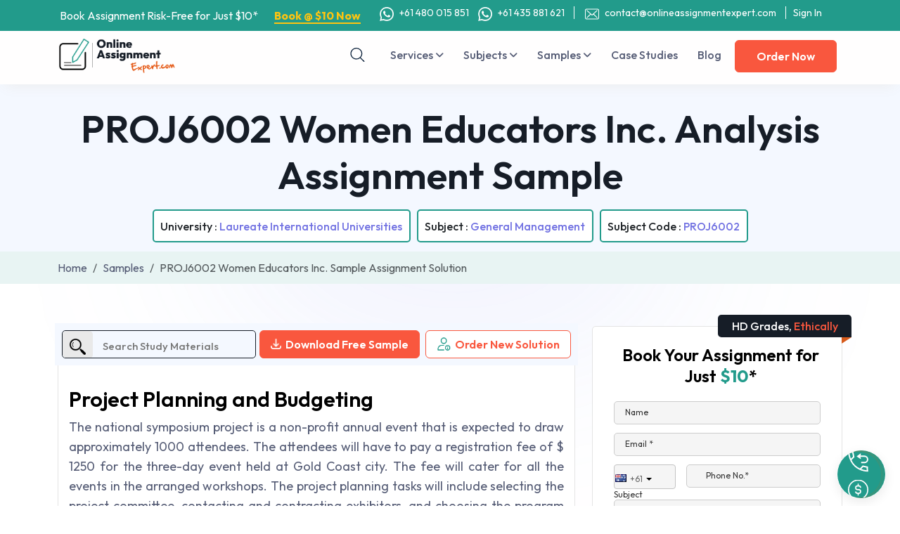

--- FILE ---
content_type: text/html; charset=UTF-8
request_url: https://www.onlineassignment-expert.com/samples/proj6002-women-educators-inc-analysis-assignment-sample
body_size: 161455
content:
<!DOCTYPE html>
<html lang="en-au" prefix="og: http://ogp.me/ns#" class="no-js no-svg">
<head>
<meta http-equiv="X-UA-Compatible" content="IE=edge">
<meta content="width=device-width, initial-scale=1, maximum-scale=1" name="viewport">
<meta http-equiv="Content-Type" content="text/html; charset=utf-8">

<link rel="icon" href="https://www.onlineassignment-expert.com/assets/front/images/favicon.png">
<link rel="shortcut icon" href="https://www.onlineassignment-expert.com/assets/front/images/favicon.png">

<meta name="google-site-verification" content="kAdI_pfFBVkGki-kt2R-6G4mj2puUzeKiWOut0xrSMg" />

<link rel="preconnect" href="https://www.onlineassignment-expert.com/">
<link rel="dns-prefetch" href="https://www.onlineassignment-expert.com/">
<link rel="preload" href="https://connect.facebook.net">
<link rel="preload" href="https://www.googletagmanager.com">
<link rel="preload" href="https://cdn.jsdelivr.net">
<link rel="preload" href="https://cdnjs.cloudflare.com">
<link rel="preconnect" href="https://www.google-analytics.com">
<link rel="dns-prefetch" href="https://www.google-analytics.com">
<link rel="dns-prefetch" href="https://www.googletagmanager.com">
<link rel="dns-prefetch" href="https://connect.facebook.net">
<link rel="dns-prefetch" href="https://cdn.jsdelivr.net">
<link rel="dns-prefetch" href="https://cdnjs.cloudflare.com">

<title>PROJ6002 Women Educators Inc. Sample Assignment Solution</title>
<meta name="robots" content="index, follow">
<meta name="description" content="Explore the PROJ6002 Women Educators Inc. sample assignment for expert insights on project analysis, planning, and academic success in project management.">
<meta name="keywords" content="PROJ6002 sample, Women Educators Inc. assignment, project analysis solution, PROJ6002 case study, project management assignment, academic sample">
<link rel="canonical" href="https://www.onlineassignment-expert.com/samples/proj6002-women-educators-inc-analysis-assignment-sample"> 
<meta property="og:type" content="article">
<meta property="og:title" content="PROJ6002 Women Educators Inc. Sample Assignment Solution">
<meta property="og:description" content="Explore the PROJ6002 Women Educators Inc. sample assignment for expert insights on project analysis, planning, and academic success in project management.">
<meta property="og:url" content="https://www.onlineassignment-expert.com/samples/proj6002-women-educators-inc-analysis-assignment-sample">
<meta property="og:locale" content="en_AU">
<meta property="og:site_name" content="Online Assignment Expert Australia">

<link rel="preconnect" href="https://fonts.googleapis.com">
<link rel="preconnect" href="https://fonts.gstatic.com" crossorigin>
<link href="https://fonts.googleapis.com/css2?family=Outfit:wght@100..900&display=swap" rel="stylesheet">
<!-- CSS here -->
<link rel="stylesheet" href="https://cdn.jsdelivr.net/npm/bootstrap@5.3.3/dist/css/bootstrap.min.css">
<link rel="stylesheet" href="https://cdnjs.cloudflare.com/ajax/libs/font-awesome/6.4.2/css/all.min.css">
<link rel="stylesheet" href="https://www.onlineassignment-expert.com/assets/front/css/owl.carousel.css?ver=240120260410571142274">
<link rel="stylesheet" href="https://www.onlineassignment-expert.com/assets/front/css/menu.css?ver=240120260410571142274">
<link rel="stylesheet" href="https://www.onlineassignment-expert.com/assets/front/css/main.css?ver=240120260410571142274">
<link rel="stylesheet" href="https://www.onlineassignment-expert.com/assets/front/css/custom.css?ver=240120260410571142274">
<link rel='stylesheet' href='https://www.onlineassignment-expert.com/assets/front/vendor/intl-phone/css/intlTelInput.css?ver=240120260410571142274' onload="this.rel = 'stylesheet'"  as="style">
<link rel='preload' href='https://www.onlineassignment-expert.com/assets/front/css/bootstrap-datetimepicker.min.css?ver=240120260410571142274' onload="this.rel = 'stylesheet'"  as="style">

<style>
input::-webkit-outer-spin-button, input::-webkit-inner-spin-button { -webkit-appearance: none;margin: 0;}
input[type=number] { -moz-appearance: textfield;}
</style>

<meta property="og:image" content="https://www.onlineassignment-expert.com/assets/front/images/help-services.png" />
<meta property="og:type" content="article" />
<meta property="og:title" content="PROJ6002 Women Educators Inc. Sample Assignment Solution" />
<meta property="og:description" content="Explore the PROJ6002 Women Educators Inc. sample assignment for expert insights on project analysis, planning, and academic success in project management." />
<meta property="og:url" content="https://www.onlineassignment-expert.com/samples/proj6002-women-educators-inc-analysis-assignment-sample" />


 
	<link rel="alternate" href="https://www.onlineassignment-expert.com/samples/proj6002-women-educators-inc-analysis-assignment-sample" hreflang="en-au" />
	<meta name="author" content="Online Assignment Expert" />
	<meta name="language" content="english">
	<meta name="country" content="Australia">
	<meta name="audience" content="All, Business">
	<meta name="geo.region" content="AU-NSW" />
	<meta name="geo.placename" content="Guildford" />
	<meta name="geo.position" content="-24.776109;134.755" />
	<meta name="ICBM" content="-24.776109, 134.755" />

<!-- Request URL2 : - /samples/proj6002-women-educators-inc-analysis-assignment-sample--><!-- Request URL : - https://www.onlineassignment-expert.com/samples/proj6002-women-educators-inc-analysis-assignment-sample--><!-- strpos return : -->					<script type="application/ld+json">
					{
					  "@context": "https://schema.org",
					  "@type": "LocalBusiness",
					  "name": "Online Assignment Expert",
					  "image": "https://www.onlineassignment-expert.com/assets/front/images/logo-a-new.png",

					  "url": "https://www.onlineassignment-expert.com/",
					  "telephone": "+61 480 015 851",
					  "priceRange": "$8",
					  "address": {
						"@type": "PostalAddress",
						"streetAddress": "454 Guildford Rd, Guildford ",
						"addressLocality": "Guildford Rd",
						"addressRegion": "NSW",
						"postalCode": "1848",
						"addressCountry": "Australia"
					  },
					  "geo": {
						"@type": "GeoCoordinates",
						"latitude": "-33.853273",
						"longitude": "150.980469"
					  },
					  "openingHoursSpecification": {
						"@type": "OpeningHoursSpecification",
						"dayOfWeek": [
						  "Monday",
						  "Tuesday",
						  "Wednesday",
						  "Thursday",
						  "Friday",
						  "Saturday",
						  "Sunday"
						],
						"opens": "00:00",
						"closes": "23:59"
					  }
					}
					</script>
					<script type="application/ld+json">
					{
					  "@context": "https://schema.org/",
					  "@type": "WebSite",
					  "name": "Online Assignment Expert",
					  "url": "https://www.onlineassignment-expert.com/",
					  "potentialAction": {
						"@type": "SearchAction",
						"target": "https://www.onlineassignment-expert.com/experts.htm?&q={query}",
					"query-input": "required name=query"
					  }
					}
					</script>
					<script type="application/ld+json">
					{
					  "@context": "https://schema.org/",
					  "@type": "Product",
					  "name": "Online Assignment Expert",
					  "image": "https://www.onlineassignment-expert.com/assets/front/images/logo-a-new.png",
					  "brand": "Online Assignment Expert",
					  "offers": {
						"@type": "AggregateOffer",
						"url": "https://www.onlineassignment-expert.com/offers.htm",
						"priceCurrency": "AUD",
						"lowPrice": "10",
						"highPrice": "90.5",
						"offerCount": "7"
					  },
					  "aggregateRating": {
						"@type": "AggregateRating",
						"ratingValue": "4.9",
						"bestRating": "5",
						"worstRating": "1",
						"ratingCount": "43856"
					  }
					}
					</script>
					<script type="application/ld+json">
	{
		"@context": "https://schema.org/",
		"@type": "organization",
		"name": "Online Assignment Expert",
		"image": "https://www.onlineassignment-expert.com/assets/front/images/logo-a-new.png",
		"aggregateRating": {
			"@type": "AggregateRating",
			"ratingValue": "4.8",
			"ratingCount": "16001"
		}
	}
</script>
<script type="application/ld+json">
	{
		"@context": "https://schema.org",
		"@type": "WebSite",
		"url": "https://www.onlineassignment-expert.com/",
		"potentialAction": {
			"@type": "SearchAction",
			"target": "https://www.onlineassignment-expert.com/experts.htm?&q={query}",
			"query-input": "required name=query"
		}
	}
</script>


<!-- Meta Pixel Code -->
<script>
!function(f,b,e,v,n,t,s)
{if(f.fbq)return;n=f.fbq=function(){n.callMethod?
n.callMethod.apply(n,arguments):n.queue.push(arguments)};
if(!f._fbq)f._fbq=n;n.push=n;n.loaded=!0;n.version='2.0';
n.queue=[];t=b.createElement(e);t.async=!0;
t.src=v;s=b.getElementsByTagName(e)[0];
s.parentNode.insertBefore(t,s)}(window, document,'script',
'https://connect.facebook.net/en_US/fbevents.js');
fbq('init', '350323666782926');
fbq('track', 'PageView');
</script>
<noscript><img height="1" width="1" style="display:none" src="https://www.facebook.com/tr?id=350323666782926&ev=PageView&noscript=1" /></noscript>
<!-- End Facebook Pixel Code -->


<!-- Google Tag Manager -->
<script>(function(w,d,s,l,i){w[l]=w[l]||[];w[l].push({'gtm.start':
new Date().getTime(),event:'gtm.js'});var f=d.getElementsByTagName(s)[0],
j=d.createElement(s),dl=l!='dataLayer'?'&l='+l:'';j.async=true;j.src=
'https://www.googletagmanager.com/gtm.js?id='+i+dl;f.parentNode.insertBefore(j,f);
})(window,document,'script','dataLayer','GTM-WKKNS9J');</script>
<!-- End Google Tag Manager -->


<script type="text/javascript">
	(function(c,l,a,r,i,t,y){
		c[a]=c[a]||function(){(c[a].q=c[a].q||[]).push(arguments)};
		t=l.createElement(r);t.async=1;t.src="https://www.clarity.ms/tag/"+i;
		y=l.getElementsByTagName(r)[0];y.parentNode.insertBefore(t,y);
	})(window, document, "clarity", "script", "ltdxrx1l01");
</script>

<script>
    //defer images
    function init() {
        var imgDefer = document.getElementsByTagName('img');
        for (var i=0; i<imgDefer.length; i++) {
            if(imgDefer[i].getAttribute('data-src')) {
                imgDefer[i].setAttribute('src',imgDefer[i].getAttribute('data-src'));
            } 
        } 
    }
    window.onload = init;
</script> 

	<style> 
	.topHeader { margin-top: 0px;  }
	</style>

<style>
.top-strip{position:sticky;background:#229b8b;padding:10px 0;top:0;z-index:10}
.top-strip .container{display:-webkit-box;display:-ms-flexbox;display:flex;-webkit-box-pack:justify;-ms-flex-pack:justify;justify-content:space-between;-ms-flex-wrap:wrap;flex-wrap:wrap}
.top-strip .biggest-deal{cursor:pointer;font-size:13px;line-height:19px;color:#fff}
.top-strip .biggest-deal span{color:#ffc410;font-weight:700}
.top-strip .contact-info{font-size:14px;line-height:16px}
.top-strip .contact-info svg{fill:#fff;width:20px;height:20px}
.top-strip .contact-info a{color:#fff;margin:0 10px 0 5px}
.top-strip .contact-info a:hover{color:#ffc410}
.top-strip .contact-info .mail{border-left:1px solid #fff;padding:0 0 0 5px}
.search-button{margin:10px 0 0;padding:0;position:absolute}
.search-button i{background:url(https://www.onlineassignment-expert.com/assets/front/images/header-common.svg) no-repeat -170px -37px;height:22px;width:22px;display:block}
.search-toggle{border-top:1px solid #f3f1f1;display:none;position:absolute;background:#fff;top:52px;padding:14px;z-index:2;box-shadow:1px 1px 6px 1px rgba(0,0,0,.2);width:510px}
.search-toggle input{border:1px solid #e1e1e1;color:#171e29;padding:5px 10px;width:70%;font-size:14px;outline:none}
.search-toggle button{background:#071d37;padding:6px 20px;color:#fff;width:30%;border:1px solid #071d37}
.search-result-header{display:none;position:absolute;background:#fff!important;width:100%;left:0;box-shadow:0 3px 6px rgba(0,0,0,.16)}
.search-result-header .title{color:#000;font-weight:600;border-bottom:1px solid #d5d4d4;padding:5px 10px 5px 15px}
.search-result-header ul{display:block!important}
.search-result-header ul li{border-bottom:1px solid #f1f1f1}
.search-result-header ul li a{color:#000!important;display:block;padding:2px 5px;white-space:nowrap;overflow:hidden;text-overflow:ellipsis;font-size:14px}
.video_code_home{width:100%;margin-top:20px;box-shadow:1px 1px 10px #a7a7a7;border-radius:10px}
@media (max-width: 500px) {
.video_code_home{width:100%}
}
</style>

</head>
<body>
	<!-- Google Tag Manager (noscript) -->
<noscript><iframe src="https://www.googletagmanager.com/ns.html?id=GTM-WKKNS9J"
height="0" width="0" style="display:none;visibility:hidden"></iframe></noscript>
<!-- End Google Tag Manager (noscript) -->

<style>
.top-bar-main-wrapper {margin-top: 50px;}
.top-strip{position:fixed;background:#229b8b;width:100%;padding:10px 0;top:0;z-index:1035;}
.top-strip .container{padding-right:15px;padding-left:15px;margin-right:auto;margin-left:auto;display:-webkit-box;display:-ms-flexbox;display:flex;-webkit-box-pack:justify;-ms-flex-pack:justify;justify-content:space-between;-ms-flex-wrap:wrap;flex-wrap:wrap;width:98%}
.top-strip .biggest-deal{cursor:pointer;font-size:16px;line-height:24px;color:#fff}
.top-strip .contact-info{font-size:14px;line-height:16px;margin:0}
.top-strip .biggest-deal span{color:#ffc410;font-weight:700;font-size:16px;border-bottom:2px solid #ffc410}
.top-strip .contact-info{font-size:14px;line-height:16px;margin:0 auto;}
.top-strip .contact-info a{color:#fff;margin:0 5px 0 5px}
.top-strip .contact-info svg{fill:#fff;width:20px;height:20px}
.top-strip .contact-info .mail{border-left:1px solid #fff;padding:0 0 0 5px}
.top-strip .contact-info .other_links{border-left:1px solid #fff;padding:0 0 0 10px}
.on_mob_view{display:none!important}
.on_mob_view a{color:#fff!important;padding:5px 0}
.on_mob_view ul{margin:0 auto;padding:3px 0}
.on_mob_view li a{width:100%;text-align:left!important}
.topHeader{margin-top:45px}
.topHeader .container{padding:0}
.stick .topHeader {box-shadow: 1px 1px 10px -5px #000 !important;}
.main-sidebar {margin-top: 45px;}
.top-bar-sidebar {top: 106px;}
@media (max-width: 991px){
	.header {top: 0;}
	.top-strip{display:none}
	.topHeader{margin-top:0px !important;}
	.topHeader .container{padding:0 15px}
	.on_mob_view{display:block!important}
	.stick .topHeader {top:0px !important;}
	.notformobile {display: none;}
	.top-bar-main-wrapper {margin-top: 0px;}
	.main-sidebar {margin-top: 0px;}
	.top-bar-sidebar {top: 56px;}
}
@media (max-width:767px){
	.header {top: 0;}
	.top-strip{display:none}
	.topHeader{margin-top:0px !important;}
	.topHeader .container{padding:0 15px}
	.on_mob_view{display:block!important}
	.stick .topHeader {top:0px !important;}
	.notformobile {display: none;}
	.top-bar-main-wrapper {margin-top: 0px;}
	.main-sidebar {margin-top: 0px;}
	.top-bar-sidebar {top: 56px;}
}
@media (max-width: 480px){
	.header {top: 0;}
	.top-strip{display:none}
	.topHeader{margin-top:0px !important;}
	.topHeader .container{padding:0 15px}
	.on_mob_view{display:block!important}
	.stick .topHeader {top:0px !important;}
	.notformobile {display: none;}
	.top-bar-main-wrapper {margin-top: 0px;}
	.main-sidebar {margin-top: 0px;}
	.top-bar-sidebar {top: 56px;}
}
@media (max-width: 380px) {
	.header {top: 0;}
	.top-strip{display:none}
	.topHeader{margin-top:0px !important;}
	.topHeader .container{padding:0 15px}
	.on_mob_view{display:block!important}
	.stick .topHeader {top:0px !important;}
	.notformobile {display: none;}
	.top-bar-main-wrapper {margin-top: 0px;}
	.main-sidebar {margin-top: 0px;}
	.top-bar-sidebar {top: 56px;}

}
</style>
<style>
.flag-top-header{position:fixed;background:#93d5de;width:100%;padding:10px 0;top:0;z-index:1004;background-color:#f8f9fa;padding:10px;display:flex;justify-content:flex-start;align-items:center;border-bottom:1px solid #ddd}
.flag-top-header .container{padding-right:15px;padding-left:15px;margin-right:auto;margin-left:auto;width:98%}
.flag-country-info{display:flex;align-items:center;margin-right:20px;border-right:1px solid #ddd;padding-right:20px}
.flag-icon{width:24px;height:24px;margin-right:5px}
.flag-phone-number{font-size:14px;color:#333}
</style>
<div class="top-strip">
	<div class="container">
		<a href="https://www.onlineassignment-expert.com/order-now.htm" class="biggest-deal">Book Assignment Risk-Free for Just $10* <span style="margin-left: 20px;">Book @ $10 Now</span></a>
		<div class="contact-info">
			<!--<a href="tel:+61480015851" aria-label="+61480015851"><svg class="top_bar_icon" style="width: 20px;height:20px;margin-right: 5px;"><use xlink:href="#phone"></use></svg> +61 480 015 851</a>-->
			<span class="whatsapp">
			<a href="https://api.whatsapp.com/send?phone=61480015851&amp;text=Hey%20Online%20Assignment%20Expert,%20I%20need%20Assignment%20Help" aria-label="61480015851" target="_blank"><img src="https://www.onlineassignment-expert.com/assets/front/images/whatsapp-white-icon.png" width="20" height="20" class="wt" style="margin-right: 5px;" alt="whatsapp white icon"> 
			 +61 480 015 851</a>
			</span>
			<span class="whatsapp">
			<a href="https://api.whatsapp.com/send?phone=61435881621&amp;text=Hey%20Online%20Assignment%20Expert,%20I%20need%20Assignment%20Help" aria-label="61480015851" target="_blank"><img src="https://www.onlineassignment-expert.com/assets/front/images/whatsapp-white-icon.png" width="20" height="20" class="wt" style="margin-right: 5px;" alt="whatsapp white icon"> 
			 +61 435 881 621</a>
			</span>
			<a href="mailto:contact@onlineassignmentexpert.com" class="mail"><svg class="top_bar_icon" style="margin-left: 10px;width: 20px;height:20px;margin-right: 5px;"><use xlink:href="#mail"></use></svg> contact@onlineassignmentexpert.com</a>
			<a href="https://www.onlineassignment-expert.com/portal" class="mail top_sign_in" style="padding-left: 10px;"> Sign In</a>
		</div>
	</div>
</div>
<svg xmlns="http://www.w3.org/2000/svg" style="display: none;">
	<symbol id="mail" viewBox="0 0 483.3 483.3">
		<path
			d="M424.3,57.75H59.1c-32.6,0-59.1,26.5-59.1,59.1v249.6c0,32.6,26.5,59.1,59.1,59.1h365.1c32.6,0,59.1-26.5,59.1-59.1 v-249.5C483.4,84.35,456.9,57.75,424.3,57.75z M456.4,366.45c0,17.7-14.4,32.1-32.1,32.1H59.1c-17.7,0-32.1-14.4-32.1-32.1v-249.5 c0-17.7,14.4-32.1,32.1-32.1h365.1c17.7,0,32.1,14.4,32.1,32.1v249.5H456.4z">
		</path>
		<path
			d="M304.8,238.55l118.2-106c5.5-5,6-13.5,1-19.1c-5-5.5-13.5-6-19.1-1l-163,146.3l-31.8-28.4c-0.1-0.1-0.2-0.2-0.2-0.3 c-0.7-0.7-1.4-1.3-2.2-1.9L78.3,112.35c-5.6-5-14.1-4.5-19.1,1.1c-5,5.6-4.5,14.1,1.1,19.1l119.6,106.9L60.8,350.95 c-5.4,5.1-5.7,13.6-0.6,19.1c2.7,2.8,6.3,4.3,9.9,4.3c3.3,0,6.6-1.2,9.2-3.6l120.9-113.1l32.8,29.3c2.6,2.3,5.8,3.4,9,3.4 c3.2,0,6.5-1.2,9-3.5l33.7-30.2l120.2,114.2c2.6,2.5,6,3.7,9.3,3.7c3.6,0,7.1-1.4,9.8-4.2c5.1-5.4,4.9-14-0.5-19.1L304.8,238.55z">
		</path>
	</symbol>
	<symbol id="phone" viewBox="0 0 473.806 473.806">
		<path
			d="M374.456,293.506c-9.7-10.1-21.4-15.5-33.8-15.5c-12.3,0-24.1,5.3-34.2,15.4l-31.6,31.5c-2.6-1.4-5.2-2.7-7.7-4 c-3.6-1.8-7-3.5-9.9-5.3c-29.6-18.8-56.5-43.3-82.3-75c-12.5-15.8-20.9-29.1-27-42.6c8.2-7.5,15.8-15.3,23.2-22.8 c2.8-2.8,5.6-5.7,8.4-8.5c21-21,21-48.2,0-69.2l-27.3-27.3c-3.1-3.1-6.3-6.3-9.3-9.5c-6-6.2-12.3-12.6-18.8-18.6 c-9.7-9.6-21.3-14.7-33.5-14.7s-24,5.1-34,14.7c-0.1,0.1-0.1,0.1-0.2,0.2l-34,34.3c-12.8,12.8-20.1,28.4-21.7,46.5 c-2.4,29.2,6.2,56.4,12.8,74.2c16.2,43.7,40.4,84.2,76.5,127.6c43.8,52.3,96.5,93.6,156.7,122.7c23,10.9,53.7,23.8,88,26 c2.1,0.1,4.3,0.2,6.3,0.2c23.1,0,42.5-8.3,57.7-24.8c0.1-0.2,0.3-0.3,0.4-0.5c5.2-6.3,11.2-12,17.5-18.1c4.3-4.1,8.7-8.4,13-12.9 c9.9-10.3,15.1-22.3,15.1-34.6c0-12.4-5.3-24.3-15.4-34.3L374.456,293.506z M410.256,398.806 C410.156,398.806,410.156,398.906,410.256,398.806c-3.9,4.2-7.9,8-12.2,12.2c-6.5,6.2-13.1,12.7-19.3,20 c-10.1,10.8-22,15.9-37.6,15.9c-1.5,0-3.1,0-4.6-0.1c-29.7-1.9-57.3-13.5-78-23.4c-56.6-27.4-106.3-66.3-147.6-115.6 c-34.1-41.1-56.9-79.1-72-119.9c-9.3-24.9-12.7-44.3-11.2-62.6c1-11.7,5.5-21.4,13.8-29.7l34.1-34.1c4.9-4.6,10.1-7.1,15.2-7.1 c6.3,0,11.4,3.8,14.6,7c0.1,0.1,0.2,0.2,0.3,0.3c6.1,5.7,11.9,11.6,18,17.9c3.1,3.2,6.3,6.4,9.5,9.7l27.3,27.3 c10.6,10.6,10.6,20.4,0,31c-2.9,2.9-5.7,5.8-8.6,8.6c-8.4,8.6-16.4,16.6-25.1,24.4c-0.2,0.2-0.4,0.3-0.5,0.5 c-8.6,8.6-7,17-5.2,22.7c0.1,0.3,0.2,0.6,0.3,0.9c7.1,17.2,17.1,33.4,32.3,52.7l0.1,0.1c27.6,34,56.7,60.5,88.8,80.8 c4.1,2.6,8.3,4.7,12.3,6.7c3.6,1.8,7,3.5,9.9,5.3c0.4,0.2,0.8,0.5,1.2,0.7c3.4,1.7,6.6,2.5,9.9,2.5c8.3,0,13.5-5.2,15.2-6.9 l34.2-34.2c3.4-3.4,8.8-7.5,15.1-7.5c6.2,0,11.3,3.9,14.4,7.3c0.1,0.1,0.1,0.1,0.2,0.2l55.1,55.1 C420.456,377.706,420.456,388.206,410.256,398.806z">
		</path>
		<path
			d="M256.056,112.706c26.2,4.4,50,16.8,69,35.8s31.3,42.8,35.8,69c1.1,6.6,6.8,11.2,13.3,11.2c0.8,0,1.5-0.1,2.3-0.2 c7.4-1.2,12.3-8.2,11.1-15.6c-5.4-31.7-20.4-60.6-43.3-83.5s-51.8-37.9-83.5-43.3c-7.4-1.2-14.3,3.7-15.6,11 S248.656,111.506,256.056,112.706z">
		</path>
		<path
			d="M473.256,209.006c-8.9-52.2-33.5-99.7-71.3-137.5s-85.3-62.4-137.5-71.3c-7.3-1.3-14.2,3.7-15.5,11 c-1.2,7.4,3.7,14.3,11.1,15.6c46.6,7.9,89.1,30,122.9,63.7c33.8,33.8,55.8,76.3,63.7,122.9c1.1,6.6,6.8,11.2,13.3,11.2 c0.8,0,1.5-0.1,2.3-0.2C469.556,223.306,474.556,216.306,473.256,209.006z">
		</path>
	</symbol>
</svg>    <header class="header">
        <div class="container">
            <div class="d-flex align-items-center justify-content-between">
                <div class="header-item item-left">
                    <div class="logo">
                        <a href="https://www.onlineassignment-expert.com/"><img src="https://www.onlineassignment-expert.com/assets/front/images/logo-a-new.png" width="167" height="50" alt="Online Assignment Expert"></a>
                    </div>
                </div>
                
                <div class="header-item item-center">
                    <div class="menu-overlay"></div>
                    <nav class="menu">
                        <div class="mobile-menu-head">
                            <div class="go-back"><i class="fa fa-angle-left"></i></div>
                            <div class="current-menu-title">
                                <img src="https://www.onlineassignment-expert.com/assets/front/images/logo-a-new.png" width="130" height="50" alt="Online Assignment Expert Mobile">
                            </div>
                            <div class="mobile-menu-close">&times;</div>
                        </div>
						<a href="javascript:search_button_click();" class="search-button " aria-label="Search"><i></i> </a>
						<div class="search-toggle">
							<form method="get" action="https://www.onlineassignment-expert.com/search">
							<input type="text" required="" name="q" autocomplete="off" placeholder="Search Your Assignment Question here... " onclick="javascript:search_text_click();"><button type="submit" id="header_search_btn">Search</button>
							</form>
							<div class="search-result-header">
								<div class="title">Quick Search</div>
								<ul>
									<li> <a href="https://www.onlineassignment-expert.com/samples/subjects/management">Management related samples</a></li>
									<li> <a href="https://www.onlineassignment-expert.com/samples/subjects/nursing">Nursing related samples</a></li>
									<li> <a href="https://www.onlineassignment-expert.com/samples/subjects/marketing">Marketing related samples</a></li>
									<li> <a href="https://www.onlineassignment-expert.com/samples">Download Free Samples</a></li>
								</ul>
							</div>
						</div>
                        <ul class="menu-main mb-0">
                            <li class="menu-item-has-children">
                                <a href="javascript:void(0);">Services <i class="fa fa-angle-down"></i></a>
								
                                <div class="sub-menu mega-menu mega-menu-column-4">
                                    <div class="list-item">
                                        <ul>
											<li><a href="https://www.onlineassignment-expert.com/">Assignment Help</a></li>
											<li><a href="https://www.onlineassignment-expert.com/online-tutoring-assignment-help.htm">Online Tutoring</a></li>
											<li><a href="https://www.onlineassignment-expert.com/assessment-help.htm">Assessment Help</a></li>
											<li><a href="https://www.onlineassignment-expert.com/essay-writing-help.htm">Essay Writing</a></li>
											<li><a href="https://www.onlineassignment-expert.com/tafe-assignment-help.htm">TAFE Assignment</a></li>
                                        </ul>
                                    </div>
                                    <div class="list-item">
                                        <ul>				
											<li><a href="https://www.onlineassignment-expert.com/assignment-cover-page.htm">Assignment Cover Page</a></li>
											<li><a href="https://www.onlineassignment-expert.com/dissertation-writing-help.htm">Dissertation Writing</a></li>
											<li><a href="https://www.onlineassignment-expert.com/research-proposal-assignment-help.htm">Research Proposal</a></li>
											<li><a href="https://www.onlineassignment-expert.com/cdr-writing-services.htm">CDR Writing</a></li>
											<li><a href="https://www.onlineassignment-expert.com/best-proofreading-and-editing-help-service.htm">Proofreading And Editing</a></li>
                                        </ul>
                                    </div>
                                    <div class="list-item">
                                        <ul>    
											<li><a href="https://www.onlineassignment-expert.com/research-paper-helper.htm">Research Paper</a></li>	
											<li><a href="https://www.onlineassignment-expert.com/thesis-writing-help.htm">Thesis Writing</a></li>
											<li><a href="https://www.onlineassignment-expert.com/case-study-help.htm">Case Study Writing</a></li>
											<li><a href="https://www.onlineassignment-expert.com/english/literature-review-writing-help.htm">Literature Review</a></li>
											<li><a href="https://www.onlineassignment-expert.com/services.htm" class="borderd-link color-green">View All <img alt="arrow" src="https://www.onlineassignment-expert.com/assets/front/images/arrow-blue.svg" width="16"> </a></li>
                                        </ul>
                                    </div>
                                    <div class="list-item">
										<a href="https://www.onlineassignment-expert.com/order-now.htm"><img alt="Offer" src="https://www.onlineassignment-expert.com/assets/front/images/menu-offer.png" width="248" height="253"></a>
                                    </div>
                                </div>
                            </li>
							<li class="menu-item-has-children">
                                <a href="javascript:void(0)">Subjects <i class="fa fa-angle-down"></i></a>
                                <div class="sub-menu mega-menu mega-menu-column-4">
                                    <div class="list-item">
                                        <ul>
											<li><a href="https://www.onlineassignment-expert.com/management-assignment-help.htm">Management</a></li>
											<li><a href="https://www.onlineassignment-expert.com/medical-science-assignment-help-australia.htm">Medical Science</a></li>
											<li><a href="https://www.onlineassignment-expert.com/nursing-assignment-help.htm">Nursing </a></li>
											<li><a href="https://www.onlineassignment-expert.com/arts-and-humanities-assignment-help.htm">Arts and Humanities</a></li>
											<li><a href="https://www.onlineassignment-expert.com/economics-assignment-help.htm">Economics</a></li>
											<li><a href="https://www.onlineassignment-expert.com/programming-assignment-help.htm">Programming</a></li>
											<li><a href="https://www.onlineassignment-expert.com/accounting-assignment-help.htm">Accounting</a></li>
                                        </ul>
                                    </div>
                                    <div class="list-item">
                                        <ul>
											<li><a href="https://www.onlineassignment-expert.com/statistics-assignment-help.htm">Statistics</a></li>
											<li><a href="https://www.onlineassignment-expert.com/engineering-assignment-help.htm">Engineering</a></li>
											<li><a href="https://www.onlineassignment-expert.com/marketing-assignment-help.htm">Marketing</a></li>
											<li><a href="https://www.onlineassignment-expert.com/law-assignment-help.htm">Law</a></li>
											<li><a href="https://www.onlineassignment-expert.com/finance-assignment-help.htm">Finance</a></li>
											<li><a href="https://www.onlineassignment-expert.com/science-assignment-help.htm">Science</a></li>
											<li><a href="https://www.onlineassignment-expert.com/social-science-assignments-help.htm">Social Science</a></li>
                                        </ul>
                                    </div>
                                    <div class="list-item">
                                        <ul>
											<li><a href="https://www.onlineassignment-expert.com/english-assignment-help.htm">English</a></li>
											<li><a href="https://www.onlineassignment-expert.com/media-assignment-help.htm">Media</a></li>
											<li><a href="https://www.onlineassignment-expert.com/business-assignment-sample.htm">Business</a></li>
											<li><a href="https://www.onlineassignment-expert.com/mathematics-assignment-help.htm">Mathematics</a></li>
											<li><a href="https://www.onlineassignment-expert.com/psychology-assignment-help.htm">Psychology</a></li>
											<li><a href="https://www.onlineassignment-expert.com/database-management-assignment-help.htm">Database</a></li>

											<li><a href="https://www.onlineassignment-expert.com/services.htm" class="borderd-link color-green">View All <img alt="arrow" src="https://www.onlineassignment-expert.com/assets/front/images/arrow-blue.svg" width="16"></a></li>
                                        </ul>
                                    </div>
									<div class="list-item">
										<a href="https://www.onlineassignment-expert.com/order-now.htm"><img alt="Offer" src="https://www.onlineassignment-expert.com/assets/front/images/menu-offer.png" width="248" height="253"></a>
                                    </div>
                                </div>
                            </li>
                            <li class="menu-item-has-children">
                                <a href="javascript:void(0);">Samples <i class="fa fa-angle-down"></i></a>
								<div class="sub-menu single-column-menu">
                                    <ul>
										<li><a href="https://www.onlineassignment-expert.com/samples/subjects">Subject Samples</a></li>
										<li><a href="https://www.onlineassignment-expert.com/samples/universities">University Samples</a></li>
										<li><a href="https://www.onlineassignment-expert.com/samples/subjectcodes">Subject Code Samples</a></li>
										<li><a href="https://www.onlineassignment-expert.com/samples" class="borderd-link color-green">View All <img alt="arrow" src="https://www.onlineassignment-expert.com/assets/front/images/arrow-blue.svg" width="16"></a></li>
                                    </ul>
                                </div>
                            </li>
                            <li><a href="https://www.onlineassignment-expert.com/case-studies.htm">Case Studies</a></li>
                            <li><a href="https://www.onlineassignment-expert.com/blog">Blog</a></li>
							                            <a href="https://www.onlineassignment-expert.com/order-now.htm" class="btn btn-green ms-3 me-2">Order Now</a>
							<div class="mob-contact-info">
								<style>
								.mobile_bottom_links {list-style: none;padding: 0; margin:0px;}
								.mobile_bottom_links li {font-size: 14px;padding: 5px 10px;}
								</style>
								<ul class="mobile_bottom_links">
									<li style="border-top: 1px solid #eee;"><a href="https://www.onlineassignment-expert.com/portal/login.php" class="other_links">Sign In</a></li>
																		<li style="border: 0px;padding: 0 10px;"><a href="tel:+61480015851"><svg class="icon" style="width: 20px;height:20px;margin-right: 5px;"><use xlink:href="#phone"></use></svg> +61 480 015 851</a></li>
																		<li style="border-top: 1px solid #eee;border-bottom: 0px;"><a href="mailto:contact@onlineassignmentexpert.com" class="mail"><svg class="icon" style="width: 20px;height:20px;margin-right: 5px;"><use xlink:href="#mail"></use></svg> contact@onlineassignmentexpert.com</a></li>
								</ul>
							</div>
                        </ul>
                    </nav>
                </div>
                <!-- menu end here -->
                <div class="header-item item-right">
                    <!-- mobile menu trigger -->
                    <div class="mobile-menu-trigger">
                        <span></span>
                    </div>
                </div>
            </div>
        </div>
    </header>
    <!-- header end -->

				<section class="banner home-banner">
			<div class="container">
				<div class="row">
					<div class="col-md-12 text-center">
						<h1>PROJ6002 Women Educators Inc. Analysis Assignment Sample</h1>
						<div class="col-md-12"> 
							<div class="un-tab">
																	<span class="sl-uni">
									  <p>University : <span class="name"><a href="https://www.onlineassignment-expert.com/samples/universities/laureate-international-universities">Laureate International Universities</a></span></p>
									</span>
																									<span class="sl-uni">
									  <p>Subject : <span class="name"><a href="https://www.onlineassignment-expert.com/samples/subjects/general-management">General Management</a></span></p>
									</span>
																									<span class="sl-uni">
									  <p>Subject Code : <span class="name"><a href="https://www.onlineassignment-expert.com/samples/subjectcodes/proj6002">PROJ6002</a></span></p>
									</span>
															</div>    
						  </div>
					</div>
				</div>
			</div>
		</section>
		<nav aria-label="breadcrumb" class="breadcrumb blog-beardcrumb">
			<div class="container">
				<ol class="breadcrumb py-2 mb-0" itemscope="" itemtype="http://schema.org/BreadcrumbList">
											<li class="breadcrumb-item" itemprop="itemListElement" itemscope="" itemtype="http://schema.org/ListItem"><a href="https://www.onlineassignment-expert.com/" itemprop="item"><span itemprop="name">Home</span></a><meta itemprop="position" content="1"></li>
															<li class="breadcrumb-item" itemprop="itemListElement" itemscope="" itemtype="http://schema.org/ListItem">
										<a href="https://www.onlineassignment-expert.com/samples" itemprop="item"><span itemprop="name">Samples</span></a><meta itemprop="position" content="2">
									</li>
																		<li class="breadcrumb-item active" aria-current="page" itemprop="itemListElement" itemscope="" itemtype="http://schema.org/ListItem">
											<span itemprop="name">PROJ6002 Women Educators Inc. Sample Assignment Solution

</span><meta itemprop="position" content="3">
										</li>
													</ol>
			</div>
		</nav>
	<style>
.sample_content_div a{color: var(--color-green)}
.sample_content_div a:hover{color: var(--color-orange)}

.sample_content_div table {border: 1px solid #333;}
.sample_content_div table tr {border: 1px solid #333;}
.sample_content_div table tr td {border: 1px solid #333; padding: 2px;}
.sample_content_div table tr td strong:hover {color: #333 !important;}
.sample_content_div table tr td:hover {color: #333 !important;}
.sample_content_div table tr td ul {margin: 0px;padding: 0px;list-style: none;}
.sample_content_div table tr td ul li {font-size: 16px;color: #333;}

.sample_content_div .reference_p {text-align: left;}
</style>
<section class="background-attached blog">
	<div class="container">
		<div class="row">
			<div class="col-lg-8" style="overflow: clip;">                   
				<div class="services resource" style="position: relative;">
					<div class="top-bar">
						<form class="center" method="get" action="https://www.onlineassignment-expert.com/samples/search">            
							<button type="submit"><img src="https://www.onlineassignment-expert.com/assets/front/images/resource-search-icon.png" height="23" width="23" alt="resource search icon"></button>
							<input placeholder="Search Study Materials" name="r">
						</form>
		
						<div class="filter-sec d-flex justify-content-between">
							<span onclick="open_sample_download_modal();" class="btn-green me-2" style="cursor: pointer;">
								<img src="https://www.onlineassignment-expert.com/assets/front/images/download-icon-white.png" height="15" width="15">Download Free Sample
							</span>                      
							<a href="https://www.onlineassignment-expert.com/order-now.htm" class="btn-outline-green">
								<img src="https://www.onlineassignment-expert.com/assets/front/images/user-green.png" width="20" height="21">Order New Solution
							</a>
						</div>
					</div>
					<div class="search-section-box">
											</div>
										<div class="sample_content_div">
												<h2 id="project_planning_and_budgeting">Project Planning and Budgeting</h2>
<p>The national symposium project is a non-profit annual event that is expected to draw approximately 1000 attendees. The attendees will have to pay a registration fee of $ 1250 for the three-day event held at Gold Coast city. The fee will cater for all the events in the arranged workshops. The project planning tasks will include selecting the project committee, contacting and contracting exhibitors, and choosing the program theme. The specific objectives for the national symposium span through categories. The first goal is to deliver high quality and value-added program that will be useful and shall last for future years. The second objective is to offer both quest and social programs that would reflect the host city. The final goal is to meet the financial criteria, that is overtime considered strict. The national symposium project is expected to deliver professional certifications, in-depth learning about statistical control concepts in Taguchi, and inform other future practices. The program shall also equip golf players with good playing tactics and improve social relations. The program shall also deliver a quality understanding of engineering and construction issues, utilities, pharmaceuticals, automotive, software, research and development, manufacturing, education, and defense.</p>
<p>Several project constraints are evident in this case. Budget is the key constraint as all the activities involved should be adequately financed to avoid project scope creep. Since the project does not generate income, the little amount attendees pay as registration supplemented by sponsors will not fully finance the project. As a result of this, some services will not be offered with excellence. Time is also another constraint, as some activities require a lot of time. Personnel is another constraint as some of the facilitators are not equal to the tasks assigned. The list project assumes that every attendee must pay the registration fee in time; each facilitator is knowledgeable and experienced about the field assigned (Anderson, 2019). The deliverables at the end of the program shall be of high quality and, the time and budget allocated shall be enough for the project. This project's milestones include selecting hotel facilities and the host city, putting together the chairperson and project team, and developing the Gantt chart and work breakdown structure of the activity schedules.</p>
<p><strong>Budget for the national symposium in Gold Coast city December 2020</strong></p>
<table>
<tbody>
<tr>
<td>
<p><strong>CATEGORY</strong></p>
</td>
<td>
<p><strong>ACTIVITY </strong></p>
</td>
<td>
<p><strong>DESCRIPTION</strong></p>
</td>
<td>
<p><strong>COST ($)</strong></p>
</td>
<td>
<p><strong>RESOURCES</strong></p>
</td>
<td>
<p><strong>RESOURCES COST</strong></p>
</td>
<td>
<p><strong>NOTES</strong></p>
</td>
</tr>
<tr>
<td>
<p>A</p>
</td>
<td>
<p>Symposium project management</p>
</td>
<td>
<p>Funding Symposium project management</p>
</td>
<td>
<p>100000</p>
</td>
<td>
<p>project management, HR</p>
</td>
<td>
<p>100,000</p>
</td>
<td>
<p>being payable to resources</p>
</td>
</tr>
<tr>
<td>
<p>B</p>
</td>
<td>
<p>Technical Program</p>
</td>
<td>
<p>Funding Technical Program</p>
</td>
<td>
<p>150000</p>
</td>
<td>
<p>Procurement, Technical</p>
</td>
<td>
<p>150,000</p>
</td>
<td>
<p>being payable to technician</p>
</td>
</tr>
<tr>
<td>
<p>C</p>
</td>
<td>
<p>Finance</p>
</td>
<td>
<p>Funding Finance Department</p>
</td>
<td>
<p>100000</p>
</td>
<td>
<p>Accounting and Finance, facility</p>
</td>
<td>
<p>100,000</p>
</td>
<td>
<p>paying finance workers</p>
</td>
</tr>
<tr>
<td>
<p>D</p>
</td>
<td>
<p>Corperate sponsorship</p>
</td>
<td>
<p>Funding Corperate sponsorship</p>
</td>
<td>
<p>150000</p>
</td>
<td>
<p>Contract, Project management</p>
</td>
<td>
<p>150,000</p>
</td>
<td>
<p>Funding contracts</p>
</td>
</tr>
<tr>
<td>
<p>E</p>
</td>
<td>
<p>Facilities Vendors/ CAO support</p>
</td>
<td>
<p>Securing facilities</p>
</td>
<td>
<p>300000</p>
</td>
<td>
<p>Facility, procurement</p>
</td>
<td>
<p>300,000</p>
</td>
<td>
<p>payment for facilities, CAO</p>
</td>
</tr>
<tr>
<td>
<p>F</p>
</td>
<td>
<p>Social quest program</p>
</td>
<td>
<p>Funding Social quest program</p>
</td>
<td>
<p>50000</p>
</td>
<td>
<p>Marketing, HR</p>
</td>
<td>
<p>50,000</p>
</td>
<td>
<p>Cater for quest</p>
</td>
</tr>
<tr>
<td>
<p>G</p>
</td>
<td>
<p>Speakers</p>
</td>
<td>
<p>Funding Speakers welfare</p>
</td>
<td>
<p>50000</p>
</td>
<td>
<p>Marketing, Contract</p>
</td>
<td>
<p>50,000</p>
</td>
<td>
<p>payable to speakers</p>
</td>
</tr>
<tr>
<td>
<p>H</p>
</td>
<td>
<p>Publicity</p>
</td>
<td>
<p>Funding Publicity and promotion</p>
</td>
<td>
<p>100000</p>
</td>
<td>
<p>Marketing, facility</p>
</td>
<td>
<p>100,000</p>
</td>
<td>
<p>Cater for publicity and promotion</p>
</td>
</tr>
</tbody>
</table>
<h2 id="reference_for_nbsp_women_educators_inc_analysis">Reference for&nbsp;Women Educators Inc. Analysis</h2>
<p>Anderson, R. (2019). Association of Women Educators Inc. annual general meeting 13 October 2019: National president's report.&nbsp;<em>Redress</em>,&nbsp;<em>28</em>(2), 60.</p>
<p>Remember, at the center of any academic work, lies clarity and evidence. Should you need further assistance, do look up to our <a href="https://www.onlineassignment-expert.com/management-assignment-help.htm">Management Assignment Help</a></p>
<p>Explore More</p>
<p><a href="https://www.onlineassignment-expert.com/blog/international-women-s-day-2022">International Women's Day 2022</a><br /><a href="https://www.onlineassignment-expert.com/blog/business-management-assignment-help">Guide to Business Management: Skills, Courses</a></p>												<div class="text-center">
							<button type="button" class="downloadSol" data-toggle="modal" data-target="#sampleModal" data-value="4042147.pdf" data-id="20234">Get Full Assignment Solution<span style="font-size: 20px;">Request Now</span></button>
						</div>
						<div class="blurDiv"></div>
					</div>
				</div>
            </div>
            <div class="col-lg-4 col-md-4">
    <div class="order-form" style="position: relative;">
				<style>
			.cof_formHeading h5 {text-align: center !important;font-size: 24px !important;}
		</style>
		<div class="services mb-4">
			<link rel="stylesheet" href="https://www.onlineassignment-expert.com/common-order-form/vendor/intl-phone/css/intlTelInput.css">
<link rel="stylesheet" href="https://www.onlineassignment-expert.com/common-order-form/css/bootstrap-datetimepicker.min.css">
<style>
.has-error{border:1px solid red!important}
.has_text_error{color:red!important}
.cof_formHeading h5{font-size:30px;margin:10px 0;text-align:left;padding:0 0 0 10px; max-width: 100%;}
.cof_formHeading strong{float:right;font-weight:400;font-size:16px;background:#229b8b;padding:3px 20px 3px 15px;margin:0 -25px 0 0;border-radius:4px 0 0 4px;color:#fff;width:auto}
#cmof_captcha{display:inline-block;width:130px;vertical-align:top;height:33px}
.inner_form .chkbox label,.inner_form .chkbox label span{font-size:8px}
.intl-tel-input .flag{display:inline-block!important;margin-right:5px; }
.cof_open{display:block!important}
#cmof_phone{display:inline-block;width:100%}
#cmof_country-codes{display:inline-block;width:30%;height:42px;margin-right:12px}
.cmof_dropdown-menu li span{padding:0px 15px;display:inline-block;width:100%;font-size:13px}
#cmof_country-codes .cmof_dropdown-menu{padding:5px 0;height:213px;overflow:auto;width:300px;position:relative;z-index:1000;background:#fff;margin-top:3px;border-radius:4px;-webkit-box-shadow:0 6px 12px rgba(0,0,0,.175);box-shadow:0 6px 12px rgba(0,0,0,.175);border:1px solid rgba(0,0,0,.15)}
#cmof_country-codes .btn.btn-primary.cmof_dropdown-toggle{width:100%;display:flex;justify-content:space-between;align-items:center;padding:0 0 0 12px;color:#848484!important;border-color:transparent;background:#FFF;box-shadow:none;border:1px solid #ced4da!important;border-radius:5px}
#cmof_country-codes .cmof_dropdown-menu>li>a{padding:4px 10px}
.cof_caret{display:inline-block;width:0;height:0;margin-left:2px;vertical-align:middle;border-top:4px dashed;border-top:4px solid\9;border-right:4px solid transparent;border-left:4px solid transparent}
.banner_bg .comm-o-row,.banner_bg div{z-index:inherit}
#cmof_country-codes .cmof_dropdown-menu li a{padding:3px 10px}
#cmof_countrySelect{font-size:12px;color:#686868}
#cmof_deadline{background-image:url('https://www.onlineassignment-expert.com/common-order-form/img/cal-icon.jpg');background-position:97% 10px;background-repeat:no-repeat;cursor:pointer;background-size:20px}
.cmof_dropdown-toggle::after{display:none}
.cmof_countrybtn{line-height:36px;border:1px solid #c3c3c3!important;-moz-appearance:none;border-radius:4px;height:35px;-webkit-appearance:none;box-shadow:none;outline:none;padding:0 1px;background:#f5f5f5;/*width:81px*/}
#cof-change-image{cursor:pointer;margin:0 7px;padding:5px;border-radius:20px;color:#333;border-bottom:0}
.countWord input{display:inline-block;width:68%}
.cmof_dropdown-menu li{margin:0!important;list-style:none!important;text-align:left}
.cmof_dropdown-menu span{padding:4px 15px;display:inline-block;width:230px;cursor:pointer}
.selWord{display:inline-block;width:30%;position:relative;border-bottom:solid 2px #c3c3c3;margin:0 8px 0 0;font-size:11px;font-weight:400;position:relative;z-index:10;cursor:pointer;outline:none!important;padding:0 10px}
.countWord .caret{position:absolute;left:110px;top:18px;z-index:0}
#wordcount_limit_msg{position:absolute;bottom:-9px;z-index:1;font-size:12px;color:red;right:12px}
.comm-o-row{position:relative;margin-top:8px}
.comm-o-row input[type="file"]{height:40px;line-height:22px;width:99.4%}
.infoForm{background:#b3dee1;padding:20px;border-radius:20px}
.intl-tel-input{width:100%;display:flex;justify-content:space-between}
.cof_phone_div{display:inline-block;width:65%}
.comm-o-row input{border-radius:5px}
.comm-o-row textarea{border-radius:5px;background:#f5f5f5}
#cmof_country-codes .btn.btn-primary.cmof_dropdown-toggle{border-radius:20px}
.comm_o_f_btn{margin:5px!important}
.comm-o-row label{text-align:left;font-weight:400}
.comm-o-row button.cof_themeBtn{border-radius:30px}
.position-relative{position:relative!important}
.form-bm{margin-bottom:12px; height: 33px;background: #f5f5f5; border: 1px solid #ccc; border-radius: 5px; padding-left: 10px; font-size: 12px; width: 100%;}
.oaeCForm{padding:5px 15px 20px}
.cof-scr-label {position: relative;}
.oaeCForm input,.oaeCForm textarea{font-size:14px;border-radius:5px;display:inline-block;padding:2px 12px;background:#f5f5f5;border:1px solid #ccc;color:#333;box-shadow:none;outline:none;-webkit-box-shadow:none!important;-moz-box-shadow:none!important;box-shadow:none!important;width:100%;}
.oaeCForm .cof-scr-label input,.oaeCForm .cof-scr-label textarea{border-radius:5px;display:inline-block;padding:2px 12px;background:#f5f5f5;border:1px solid #ccc;color:#333;box-shadow:none;outline:none;-webkit-box-shadow:none!important;-moz-box-shadow:none!important;box-shadow:none!important;width:100%;}
.oaeCForm .cof-scr-label textarea{height:60px!important; line-height: 30px;}
.oaeCForm .cof-scr-label label{font-weight:400;width:initial;background:#f5f5f5;position:absolute;top:36%;left:20px;-webkit-transform:translateY(-50%);-ms-transform:translateY(-50%);transform:translateY(-50%);color:#333;pointer-events:none;-webkit-transition:all .15s ease-out 0;transition:all .15s ease-out 0;font-size:12px;padding:1px 8px}
.oaeCForm .cof-scr-label2 label{width:initial;background:#f5f5f5;position:absolute;top:30%;left:10px;-webkit-transform:translateY(-50%);-ms-transform:translateY(-50%);transform:translateY(-50%);color:#333;pointer-events:none;-webkit-transition:all .15s ease-out 0;transition:all .15s ease-out 0;font-size:12px;padding:1px 8px}
.oaeCForm input:focus + label,.oaeCForm input.cof-has-value + label,.oaeCForm textarea:focus + label,.oaeCForm textarea.cof-has-value + label{top:1px!important;font-size:11px;color:#333;border-radius:5px!important}
.oaeCForm textarea:focus + label,.oaeCForm textarea.cof-has-value + label{top:0!important;font-size:13px}
.oaeCForm input:focus::-webkit-input-placeholder{color:transparent}
.oaeCForm .text-area-section label{top:18px}
.oaeCForm .cof_themeBtn{padding:10px 25px;height:auto;line-height:normal;border-radius:6px;font-size:18px;background:#f9573e;color:#fff;text-transform:capitalize;min-width:38%;border:none;margin:10px 0 10px}
.oaeCForm .cof_themeBtn:hover{background:#229b8b}
.checkbox_box a{font-size:12px;color:#229b8b;margin:0}
.checkbox_box{margin:5px 0 0;display:inline-block;width:100%;text-align:left;padding-left:0; position: relative;}
.checkbox_box input:focus + label,.checkbox_box input.cof-has-value + label{top:0!important;font-size:12px;color:#333;border-radius:5px!important}
.checkbox_box label{font-size:12px;color:#646c70;text-transform:inherit;font-weight:500;position:relative;padding-left:30px;cursor:pointer;display:inline-block;height:20px;-ms-user-select:none;user-select:none;margin:-15px 0 0}
.checkbox_box [type=checkbox]:checked+label:before{top:-4px;left:0;width:10px;height:19px;border-top:2px solid transparent;border-left:2px solid transparent;border-right:2px solid #229b8b;border-bottom:2px solid #229b8b;-webkit-transform:rotate(40deg);transform:rotate(40deg);-webkit-backface-visibility:hidden;backface-visibility:hidden;-webkit-transform-origin:100% 100%;transform-origin:100% 100%;content:""}
.checkbox_box [type="checkbox"] + label::before,.checkbox_box [type="checkbox"]:not(.filled-in) + label::after{content:'';position:absolute;top:0;left:0;width:18px;height:18px;z-index:0;border:2px solid #229b8b;border-radius:1px;margin-top:2px;-webkit-transition:.2s;transition:.2s}
.checkbox_box [type=checkbox]:not(.filled-in)+label:after{border:0;-webkit-transform:scale(0);transform:scale(0)}
.selectSubject{background:#f5f5f5;border:1px solid #ccc;border-radius:5px;padding-left:10px;font-size:12px; width: 100%;}
.attch-feild input.attachfile{background:#f5f5f5;border:1px solid #ccc;border-radius:5px;padding-left:10px;font-size:12px;width:88%; line-height: 20px;}
.text-area-section label{top:18px}
.cof_control-label{font-size:16px;font-weight:400;opacity:0;color:#000;pointer-events:none;position:absolute;transform:translate3d(0,22px,0) scale(1);transform-origin:left top;transition:240ms;line-height:29px;left:0;top:-10px}
.cof_control-label{font-size:15px;opacity:1;transform:scale(0.75);left:0;top:-10px;background:#f5f5f5;border-radius:6px}
input#cmof_tcapply{position:absolute;opacity:0;pointer-events:none}
.cof_captcha input{width:110px!important;text-align:center;font-size:12px}
.bannerFrm .cof_captcha #cof-change-image{color:#000;background:transparent}
input[type="number"]{-moz-appearance:textfield}
input[type="number"]{-moz-appearance:textfield!important}
input[type="number"]{-moz-appearance:textfield!important}
.oaeCForm .form-control{box-shadow:none;padding:7px 12px;font-weight:400;color:#000!important;font-size:12px;-webkit-appearance:none;background:#f5f5f5;transition:none;border:1px solid #ccc}
.banner .form-group{margin:3px 0 0}
.form-group.cof_focused .cof_control-label{font-size:15px;opacity:1;transform:scale(0.75);left:6px;top:-10px;background:#f5f5f5;border-radius:6px;padding:0 5px}
.cof_selTime .form-control{width:100%;display:inline-block;padding:2px 2px 2px 14px;border-radius:0 4px 4px 0!important;background:url(https://www.onlineassignment-expert.com/assets/front/images/down.png) 92% center no-repeat,#f5f5f5!important;background-size:11px!important;border:1px solid #ccc;transition:none;height: 34px;}
.cof_selTime{width:40%;display:inline-block;min-width:90px;}
#comm_o_f_more_attachment{margin:0 0 5px!important}
#comm_o_f_more_attachment label{font-weight:200; width: 92%;float: left;padding: 5px 0;}
#comm_o_f_more_attachment label input{width:95%!important;background:#f5f5f5;border:1px solid #ccc;border-radius:5px;padding:10px;font-size:12px}
.attch-feild a.close-btn{font-size:25px;line-height:10px;width:30px;height:30px;text-align:center;color:#f9573e!important;border-radius:4px;background:transparent;margin:5px!important}
.attch-feild .close-btn span{color:#f9573e!important}
.attch-feild{margin-bottom:0!important;justify-content:space-between;text-align:left}
.cof_timeZone{position:relative;width:90%;display:flex}
.cof_timeZone input{background-size:15px!important;border-radius:4px 0 0 4px!important;border:1px solid #ccc}
.cof_pack1{color:#fff;width:15px;height:15px;border:solid 1px #666;padding:0;text-align:center;border-radius:50px!important;line-height:2px;cursor:pointer;display:inline-block;position:absolute;top:13px;right:40px}
.cof_pack1 a{position:relative;transition:ease all .6s;margin:0!important;border:none}
.cof_pack1 a span{position:absolute;background:#005F66;width:240px;color:#fff;border-radius:5px;padding:4px 10px;right:-40px;display:none;transition:ease all .6s;z-index:100;font-size:11px;text-align:left;top:25px;line-height:14px;z-index:10000}
.cof_pack1 a:hover span{display:inline-block;transition:ease all .6s}
.cof_pack1 a .cof_icon{fill:#666!important;width:9px!important;height:9px!important;margin:2px 0 0;position:unset}
.cof_pack1 span{position:relative;transition:ease all .6s;margin:0!important;border:none}
.cof_pack1 span span{position:absolute;background:#005F66;width:240px;color:#fff;border-radius:5px;padding:4px 10px;right:-40px;display:none;transition:ease all .6s;z-index:100;font-size:11px;text-align:left;top:25px;line-height:14px;z-index:10000}
.cof_pack1 span:hover span{display:inline-block;transition:ease all .6s}
.cof_pack1 span .cof_icon{fill:#666!important;width:9px!important;height:9px!important;margin:2px 0 0;position:unset}
.cof_pack1.cof_inner{right:-20px}
.cof_pack1.cof_inner a span{position:absolute;background:#005F66;width:260px;color:#fff;border-radius:5px;padding:4px 10px;right:-45px;transition:ease all .6s;z-index:100;font-size:11px;text-align:left;top:24px;line-height:14px;z-index:10000}
.cof_pack1.cof_inner a:hover span{display:inline-block;transition:ease all .6s}
.select_subject_label{margin-top: -10px;line-height: 15px;margin-bottom: 0px;color:#333 !important;font-size: 12px;font-weight: normal;display: block;text-align: left;}
.select_time_label{margin-top: -15px;line-height: 15px;margin-bottom: 0px;color:#333 !important;display: block;font-size: 12px;}
#deadline_cal{width:65%}

.cof_attch_feild{margin-bottom:0!important;justify-content:space-between; text-align: left;}
.cof_attch_feild input[type="file"]{background:#f5f5f5;border:1px solid #ccc;border-radius:5px;padding-left:10px;font-size:12px;width:90%;margin-bottom: 10px !important;line-height: 20px;}
.cof_attch_feild a.close-btn{font-size:36px;line-height:21px;width:30px;height:30px;text-align:center;color:#f53c20!important;border:solid 2px #f53c20;border-radius:4px;background:transparent;margin-top:8px!important}
.cof_attch_feild span.close-btn{font-size:36px;line-height:21px;width:30px;height:30px;text-align:center;color:#f53c20!important;border:solid 2px #f53c20;border-radius:4px;background:transparent;float: right;cursor: pointer;}
.cof_attch_feild .close-btn span{color:#f53c20!important}
.file_select_div_inner {margin-top: -10px;}

@media (max-width:768px) {
#cof_captcha_hidden_1{width:130px!important}
.cof_formHeading h5{text-align:center; font-size: 24px;}
.cof_formHeading strong{float:none;position:absolute;font-size:13px;padding:6px 0;border-radius:6px;width:240px;left:0;right:0;margin:0 auto;text-align:center;top:-15px}
.cof_phone_div{display:inline-block;width:65%}
.cof_attch_feild input[type="file"] {width: 85%;}
.file_select_div_inner {margin-top: -5px;}
}
@media (max-width:380px) {
.bannerFrm .cof_captcha #cof-change-image{margin:0}
.cof_formHeading h5{text-align:center; font-size: 24px;}
#cof_captcha_hidden_1{width:95px!important}
.cof_phone_div{display:inline-block;width:95%}
.oaeCForm .cof_themeBtn {width: 100%;}
.checkbox_box {margin-top: 15px;}
}
</style>

<script src="https://www.onlineassignment-expert.com/common-order-form/js/jquery-3.3.1.min.js"></script>
		<div class="offer_bx">
		<div class="message-banner">HD Grades,<span> Ethically</span></div>
		<!--<div class="message-banner">Upto <span> 30% Off*</span></div>-->
	</div>
		<div class="contact-title text-center cof_formHeading mb-3">
	    <h5>Book Your Assignment for Just <span>$10</span>*</h5>
		<!--<h5>Get A Free Quote in <span>5 Mins</span>*</h5>-->
	</div>
<div id="common_order_form" style="height: auto;">
	<form action="https://www.onlineassignment-expert.com/orders/new.php" method="post" enctype="multipart/form-data" name="order_now_common_form" id="order_now_common_form"> 
		<div class="oaeCForm"> 
			<div class="row">
				<div class="col-md-12 cof-scr-label">
					<input class="form-bm" type="text" name="name" id="cmof_name" maxlength="100" onchange="validate_quick_common_order_form();"> 
					<label for="cmof_email">Name</label>
				</div>
				<div class="col-md-12 cof-scr-label">
					<input class="form-bm" type="email" name="email" id="cmof_email" maxlength="100" onchange="validate_quick_common_order_form();"> 
					<label for="cmof_email">Email *</label>
				</div>
				<div class="col-md-12">
					<div class="intl-tel-input"> 
						<input type="hidden" name="country" id="cmof_country">
						<input type="hidden" name="country_name" id="cmof_country_name">
						<input type="hidden" name="country_code" id="cmof_country_code">
						<div id="cmof_country-codes">
							<div class="cmof_dropdown-toggle cmof_countrybtn" data-toggle="dropdown" aria-expanded="false">
								<span id="cmof_countrySelect">Country</span>
								<span class="cof_caret"></span>
							</div>
							<ul class="cmof_dropdown-menu" style="display:none;">
																<li><span data-country-phone-code="+61" data-country-phone-value="13" data-country-code="au" data-country-name="Australia"><div class="flag au"></div>Australia (+61)</span></li>
								<li><span data-country-phone-code="+44" data-country-phone-value="229" data-country-code="gb" data-country-name="United Kingdom"><div class="flag gb"></div>United Kingdom (+44)</span></li>
								<li><span data-country-phone-code="+1" data-country-phone-value="230" data-country-code="us" data-country-name="United States of America"><div class="flag us"></div>United States of America (+1)</span></li>
								<li><span data-country-phone-code="+1" data-country-phone-value="38" data-country-code="ca" data-country-name="Canada"><div class="flag ca"></div>Canada (+1)</span></li>
								<li><span data-country-phone-code="+3" data-country-phone-value="251" data-country-code="ru" data-country-name="Europe"><div class="flag ru"></div>Europe (+3)</span></li>
								<li><span data-country-phone-code="+966" data-country-phone-value="190" data-country-code="sa" data-country-name="Saudi Arabia"><div class="flag sa"></div>Saudi Arabia (+966)</span></li>
								<li><span data-country-phone-code="+971" data-country-phone-value="228" data-country-code="ae" data-country-name="United Arab Emirates"><div class="flag ae"></div>United Arab Emirates (+971)</span></li>
								<li><span data-country-phone-code="+65" data-country-phone-value="195" data-country-code="sg" data-country-name="Singapore"><div class="flag sg"></div>Singapore (+65)</span></li>
								<li><span data-country-phone-code="+27" data-country-phone-value="248" data-country-code="za" data-country-name="South Africa"><div class="flag za"></div>South Africa (+27)</span></li>
								<li><span data-country-phone-code="+49" data-country-phone-value="80" data-country-code="de" data-country-name="Germany"><div class="flag de"></div>Germany (+49)</span></li>
								<li><span data-country-phone-code="+8" data-country-phone-value="276" data-country-code="hk" data-country-name="Hong Kong"><div class="flag hk"></div>Hong Kong (+8)</span></li>
								<li><span data-country-phone-code="+91" data-country-phone-value="99" data-country-code="in" data-country-name="India"><div class="flag in"></div>India (+91)</span></li>
								<li><span data-country-phone-code="+353" data-country-phone-value="104" data-country-code="ie" data-country-name="Ireland"><div class="flag ie"></div>Ireland (+353)</span></li>
								<li><span data-country-phone-code="+962" data-country-phone-value="111" data-country-code="jo" data-country-name="Jordan"><div class="flag jo"></div>Jordan (+962)</span></li>
								<li><span data-country-phone-code="+254" data-country-phone-value="113" data-country-code="ke" data-country-name="Kenya"><div class="flag ke"></div>Kenya (+254)</span></li>
								<li><span data-country-phone-code="+60" data-country-phone-value="133" data-country-code="my" data-country-name="Malaysia"><div class="flag my"></div>Malaysia (+60)</span></li>
								<li><span data-country-phone-code="+64" data-country-phone-value="158" data-country-code="nz" data-country-name="New Zealand"><div class="flag nz"></div>New Zealand (+64)</span></li>
								<li><span data-country-phone-code="+234" data-country-phone-value="161" data-country-code="ng" data-country-name="Nigeria"><div class="flag ng"></div>Nigeria (+234)</span></li>
								<li><span data-country-phone-code="+92" data-country-phone-value="278" data-country-code="pk" data-country-name="Pakistan"><div class="flag pk"></div>Pakistan (+92)</span></li>
								<li><span data-country-phone-code="+46" data-country-phone-value="210" data-country-code="se" data-country-name="Sweden"><div class="flag se"></div>Sweden (+46)</span></li>
								<li><span data-country-phone-value="275" data-country-code="oth"><div class="flag oth"></div>Other</span></li>
															</ul>
						</div>
						<div class="position-relative cof-scr-label cof_phone_div" style="">
							<input class="form-bm cmof_con_code" type="number" name="phone" id="cmof_phone" value="" maxlength="12" autocomplete="off" oninput="javascript: if (this.value.length > this.maxLength) this.value = this.value.slice(0, this.maxLength);" onblur="return phone_number_common_validation('cmof_phone');" onkeyup="return phone_number_common_validation('cmof_phone');" min="1"  onchange="validate_quick_common_order_form();">
							<label for="cmof_phone">Phone No.*</label>
						</div>                 
					</div>
				</div>
				<div class="col-md-12"> 
					<label class="select_subject_label" for="cmof_subject">Subject</label>
					<select name="subject" class="form-bm form-bm-inner selectSubject" id="cmof_subject"> 
						<option value="">-Select Subject-</option> 
												<option value="20000">Business & Management</option>
						<option value="20011">Accounting & Finance</option>
						<option value="20020">Computer Science & IT</option>
						<option value="20029">Engineering</option>
						<option value="20038">Health & Medical Sciences</option>
						<option value="20051">Law & Legal Studies</option>
						<option value="20060">Humanities & Social Sciences</option>
						<option value="20071">Mathematics & Statistics</option>
						<option value="20080">Sciences</option>
						<option value="20089">Education & Training</option>
						<option value="20100">Hospitality & Tourism</option>
						<option value="20107">Architecture & Design</option>
						<option value="20114">Media & Communication</option>
						<option value="20121">TAFE & Vocational Courses</option>
																	</select> 
				</div>
				
				<div class="col-md-12"> 
					<div class="form-bm-inner form-group cof_timeZone cof_focused">
						<lp id="deadline_cal"><input class="form-control form-bm-inner" type="text" name="new_deadline" id="cmof_deadline" readonly="readonly"><label for="cmof_deadline" class="cof_control-label">Deadline (AEST)</label></lp>
						
						<span class="cof_pack1 cof_inner">
							<span class="cof_clkPack"><svg class="cof_icon"><use xlink:href="#info"></use></svg> 
								<span>Applicable Time Zone is AEST [Sydney, NSW] (GMT+11)</span>
							</span>
						</span>
						 
						<div class="cof_selTime">
							<label class="select_time_label" for="deadline_time">Time</label>
							<select class="form-control form-bm-inner" name="deadline_time" id="deadline_time">
								<option value="02:00" >02:00 AM</option><option value="04:00" >04:00 AM</option><option value="06:00" >06:00 AM</option><option value="08:00" >08:00 AM</option><option value="10:00" >10:00 AM</option><option value="12:00" >12:00 PM</option><option value="14:00"  selected>02:00 PM</option><option value="16:00" >04:00 PM</option><option value="18:00" >06:00 PM</option><option value="20:00" >08:00 PM</option><option value="22:00" >10:00 PM</option><option value="23:59" >11:59 PM</option>							</select>
						</div>
					</div>
				</div>
								<div class="col-md-12 file_select_div_inner"> 
					<label style="font-size: 12px;width: 100%;line-height: 15px;margin-bottom: 0px;color:#333;font-weight: normal;text-align: left;" for="comm_o_f_att_file1">Upload your assignment</label>
					<div class="cof_attch_feild"> 
						
						<input class="form-bm" type="file" name="att_file[]" id="comm_o_f_att_file1"> 
						<span href="javascript:void(0);" id="comm_o_f_add_more" class="comm_o_f_btn" style="margin-top:5px;"> 
							<span>+</span>
						</span>
					</div>
					<span class="error" id="comm_o_f_file_err" style="display: none;">Please choose file</span> 
					<div id="comm_o_f_more_attachment" style="margin-top: 0px"></div>
				</div>
								<div class="col-md-12 cof-scr-label text-area-section" style="margin-top: 1px;">
					<textarea class="form-bm" name="comments" rows="2" id="cmof_comments" style="height: 60px;"></textarea> 
					<label for="cmof_comments">Kindly mention your assignment details</label>
				</div>
												<div class="col-md-12 cof-scr-label cof_captcha" style="margin-top: 1px;width: auto !important; display:flex;"> 
					<input class="form-bm" type="text" id="cof_captcha_hidden_1" style="width: 130px;" readonly="readonly" />
					<span onclick="return generate_common_captcha(1);" id="cof-change-image"><svg class="icon refresh" style="width: 25px; height: 25px;fill: #000 !important;"><use xlink:href="#refresh" /></svg></span>
					<div class="position-relative cof-scr-label " style="display:inline-block;">
						<input class="form-bm" type="text" name="captcha" class="form-control" id="cmof_captcha_1" autocomplete="off" style="display: inline; text-align:center;" />
						<label for="cmof_captcha_1">Captcha *</label>
					</div>
				</div>
				<div class="col-md-12"> 
					<div class="checkbox_box"> 
						<input type="checkbox" class="checkItem" id="cmof_tcapply" name="tcapply" checked="checked">
						<label for="cmof_tcapply">I accept the T&C and all policies of the website and agree to receive offers and updates. </label>
					</div>
				</div>
				<div class="col-md-12 text-center">  
					<button type="submit" value="Submit" class="cmof_submit cof_themeBtn" onClick="return validate_common_order_form();" id="saveForm">Get Started Now</button> 
					<input type="hidden" name="action" value="send"> 
					<input type="hidden" name="subject_id" id="subject_id" value="696">
					<input type="hidden" name="subject_name" id="subject_name" value="Other Subjects">
					<input type="hidden" name="university_name" id="university_name"/> 
					<input type="hidden" name="university_id" id="university_id"/> 
					<input type="hidden" name="source" id="source" value="5"/> 
					<input type="hidden" name="wordcount" value="NA">
					<input type="hidden" name="deadline" value="2026-01-27 15:10:57" /> 
					<input type="hidden" name="invoice_no" id="invoice_no"/> 
					<input type="hidden" name="form_type" value="Checkout Order Form"/> 
					<input type="hidden" name="auto_gen_sess_id" value="20260124031057910781789" /> 
					<input type="hidden" name="check_login_sess" value="1" /> 
					<input type="hidden" name="coupon_auto_fill" id="coupon_auto_fill" value="">
					<input type="hidden" name="referral_code" id="referral_code" value="">
					<input type="hidden" name="s_website" id="s_website" value="3">
					<input type="hidden" name="quick_enquiry_sent" id="quick_enquiry_sent" value="No">
					<input type="hidden" name="quick_task_id" id="quick_task_id" value="0">
					<input type="hidden" name="request_url" id="request_url" value="https://www.onlineassignment-expert.com/samples/proj6002-women-educators-inc-analysis-assignment-sample">
				</div>
			</div>
		</div>
	</form>
</div>

<svg xmlns="http://www.w3.org/2000/svg" style="display: none;">
    <symbol id="refresh" viewBox="0 0 24 24">
        <path d="m21.8164 13.7725-1.9316-2.728c-.3193-.4497-.9424-.5586-1.3945-.2383l-2.7275 1.9312c-.4502.3188-.5576.9429-.2383 1.3936.3193.4502.9424.5581 1.3945.2383l.9135-.6468c-.1962.6644-.4961 1.2963-.9145 1.8675-1.1641 1.5894-2.9561 2.5005-4.918 2.5005-1.7808 0-3.4595-.7749-4.605-2.126-.3564-.4199-.9873-.4717-1.4097-.1157-.4209.3574-.4731.9883-.1157 1.4097 1.5264 1.7998 3.7607 2.832 6.1304 2.832 2.5684 0 5.0098-1.2407 6.5313-3.3188.5528-.7546.9509-1.5886 1.212-2.4656l.4403.6219c.1953.2754.5039.4224.8174.4224.1992 0 .4014-.0596.5771-.1841.4502-.3191.5576-.9432.2383-1.3938z" />
        <path d="m8.4756 9.8691c-.3198-.4511-.9439-.5581-1.3941-.2387l-.9137.6468c.196-.6646.4958-1.2963.9137-1.867 1.1641-1.5889 2.9566-2.5005 4.9185-2.5005 1.7813 0 3.46.7749 4.6055 2.126.3574.4204.9883.4731 1.4092.1157.4219-.3574.4736-.9883.1162-1.4097-1.5264-1.7998-3.7608-2.832-6.1309-2.832-2.5679 0-5.0098 1.2407-6.5317 3.3188-.5525.7544-.9504 1.5886-1.2114 2.4661l-.4405-.6223c-.3198-.4512-.9434-.5581-1.394-.2388s-.5576.9434-.2388 1.394l1.9312 2.728c.1953.2754.5039.4224.8174.4224.1997 0 .4014-.0596.5767-.1836l2.728-1.9312c.4506-.3193.5575-.9433.2387-1.394z" />
    </symbol>
	<symbol id="info" viewBox="0 0 111.577 111.577">
		<path d="M78.962,99.536l-1.559,6.373c-4.677,1.846-8.413,3.251-11.195,4.217c-2.785,0.969-6.021,1.451-9.708,1.451 c-5.662,0-10.066-1.387-13.207-4.142c-3.141-2.766-4.712-6.271-4.712-10.523c0-1.646,0.114-3.339,0.351-5.064 c0.239-1.727,0.619-3.672,1.139-5.846l5.845-20.688c0.52-1.981,0.962-3.858,1.316-5.633c0.359-1.764,0.532-3.387,0.532-4.848 c0-2.642-0.547-4.49-1.636-5.529c-1.089-1.036-3.167-1.562-6.252-1.562c-1.511,0-3.064,0.242-4.647,0.71 c-1.59,0.47-2.949,0.924-4.09,1.346l1.563-6.378c3.829-1.559,7.489-2.894,10.99-4.002c3.501-1.111,6.809-1.667,9.938-1.667 c5.623,0,9.962,1.359,13.009,4.077c3.047,2.72,4.57,6.246,4.57,10.591c0,0.899-0.1,2.483-0.315,4.747 c-0.21,2.269-0.601,4.348-1.171,6.239l-5.82,20.605c-0.477,1.655-0.906,3.547-1.279,5.676c-0.385,2.115-0.569,3.731-0.569,4.815 c0,2.736,0.61,4.604,1.833,5.597c1.232,0.993,3.354,1.487,6.368,1.487c1.415,0,3.025-0.251,4.814-0.744 C76.854,100.348,78.155,99.915,78.962,99.536z M80.438,13.03c0,3.59-1.353,6.656-4.072,9.177c-2.712,2.53-5.98,3.796-9.803,3.796 c-3.835,0-7.111-1.266-9.854-3.796c-2.738-2.522-4.11-5.587-4.11-9.177c0-3.583,1.372-6.654,4.11-9.207 C59.447,1.274,62.729,0,66.563,0c3.822,0,7.091,1.277,9.803,3.823C79.087,6.376,80.438,9.448,80.438,13.03z" />
	</symbol>
</svg>  

<script src="https://www.onlineassignment-expert.com/common-order-form/js/bootstrap-datetimepicker.js"></script> 

<script>

$(document).ready(function(){

    $(function () {
        $('#cmof_name').keydown(function (e) {
              var key = e.keyCode;
              if (!((key == 8) || (key == 32) || (key == 46) || (key >= 35 && key <= 40) || (key >= 65 && key <= 90) || key == 9 || key == 13)) {
                  e.preventDefault();
          }
      });
    });

    
    $('#cmof_countrySelect').html('<div class="flag flag au"></div>+61');
    
    $("#cmof_country").val("13");
    $("#cmof_country_code").val("+61");
    $("#cmof_country_name").val("Australia");

    $('.cmof_dropdown-menu li span').on('click', function() {
        $("#cmof_country").val($(this).attr('value'));
        $('#cmof_country_code').val($(this).attr('data-country-phone-code'));
        $('#cmof_country_name').val($(this).attr('data-country-name'));
        if($(this).attr('data-country-code') != 'oth') {
            $('#cmof_countrySelect').html('<div class="flag '+$(this).attr('data-country-code')+'"></div>'+$(this).attr('data-country-phone-code'));
        } else {
            $('#cmof_countrySelect').html('Others');
        }
        $('#cmof_phone').focus();
        $('.cmof_dropdown-menu').removeClass('cof_open');
    }); 

    $('.cmof_countrybtn').on('click', function() {
        $('.cmof_dropdown-menu').addClass('cof_open');
    });

    var date = new Date();
	date.setHours(date.getHours() + 4); 

	$('#cmof_deadline').datetimepicker({
		weekStart: 1,
		todayBtn:  0,
		autoclose: 1, 
		todayHighlight: 1,
		format: 'mm/dd/yyyy',
		startView: 2, 
		minView:2,
		forceParse: 0,
		startDate: date
	});  


    var comm_o_f_other_subject= '<div class="comm-o-row1" id="comm_o_f_other_sub" style="margin-bottom: 15px;">'+'<input id="comm_o_f_other_subject"'+ 'name="comm_o_f_other_subject" type="text" placeholder="Subject"/></div>';
    $(comm_o_f_other_subject).insertAfter('#cmof_subject');
    $('#comm_o_f_other_subject,#comm_o_f_other_sub').hide();

    
    $("#cmof_subject").on('change',function(){
        
        var cmof_subject = $("#cmof_subject").val();
        /*if(cmof_subject == '1437' || cmof_subject == '62' || cmof_subject == '1981'){
            $('#div_wordcount').hide();
            $('#cmof_wordcount').val('');
        }else{
            $('#div_wordcount').show();
        }*/
        
        if($("#cmof_subject option:selected").text() == 'Subjects') {
            $('#subject_id').val("696");
            $('#subject_name').val("Other Subjects"); 
            $('#comm_o_f_other_subject, #comm_o_f_other_sub').hide();     
        } else if($("#cmof_subject option:selected").text() != 'Other Subjects') {
            var subject_id=$("#cmof_subject").val();
            $('#subject_id').val(subject_id);    
            var subject_name= $("#cmof_subject option:selected").text();
            $('#subject_name').val(subject_name);
            $('#comm_o_f_other_subject, #comm_o_f_other_sub').hide();     
        } else {
            $('#comm_o_f_other_subject, #comm_o_f_other_sub').show();
            $("#comm_o_f_other_subject").focus();  
            $('#subject_id').val("696");
            $('#subject_name').val("Other Subjects"); 
            $('#comm_o_f_other_subject').keyup(function(){                           
                $('#subject_name').val($('#comm_o_f_other_subject').val().trim());
            }) 

        }
    });

    $(document).ready(function(){
        $('#comm_o_f_add_more').prop("disabled", true);
        $('#comm_o_f_add_more').css("opacity","0.0");
        $('#comm_o_f_add_more').css("cursor","pointer");
    });
    $('#comm_o_f_att_file1').on('change',function(){ 
        if( document.getElementById("comm_o_f_att_file1").files.length >= 1){ 
            $('#comm_o_f_add_more').prop("disabled", false);
            $('#comm_o_f_add_more').css("opacity","1");
            $('#comm_o_f_add_more').css("cursor","pointer");
        }else{
            $('#comm_o_f_add_more').prop("disabled", true);
            $('#comm_o_f_add_more').css("opacity","0.0");
            $('#comm_o_f_add_more').css("cursor","pointer");
        }
    });

    $(function() {
        var scntDiv = $('#comm_o_f_more_attachment');
        var i = $('#comm_o_f_more_attachment p').length + 1;
        $('body').on('click', '#comm_o_f_add_more', function() {
            if( document.getElementById("comm_o_f_att_file1").files.length == 0){           
                $('#comm_o_f_file_err').show();
                $('#comm_o_f_att_file1').val('');
                $('#comm_o_f_att_file1').focus();           
                return false;
            }
            else
            {   
                $('#comm_o_f_file_err').hide();   
       
                $('<p class="attch-feild"><input class="form-bm attachfile" type="file" name="att_file[]" id="comm_o_f_att_file'+i+'"><a class="close-btn" href="javascript:void(0)" id="comm_o_f_remove_att_file"><span>-</span></a></p>').
                appendTo(scntDiv);
                i++;
                return false;
            }     
        });

        $('body').on('click', '#comm_o_f_remove_att_file', function() {
            if(i > 1) {
                $(this).parents('p').remove();
                i--;
            }
            return false;
        });

    });
    
    
});

function validate_quick_common_order_form() {
    var error_found = false;

    $('#cmof_email').removeClass("has-error");
    $('#cmof_phone').removeClass("has-error");
   
    if($('#cmof_email').val() == "") {
        //$('#cmof_email').addClass("has-error");
        error_found = true;
    } else {
        var regex = /^([a-zA-Z0-9_\.\-\+])+\@(([a-zA-Z0-9\-])+\.)+([a-zA-Z0-9]{2,4})+$/;
        if(!regex.test( $('#cmof_email').val() )) {
            $('#cmof_email').addClass("has-error");
            error_found = true;
        }
    }

    
    if($("#cmof_phone").val().trim() == '') { 
        //$('#cmof_phone').addClass("has-error");
        error_found = true;
    } else if($("#cmof_phone").val().trim() != '')  { 
        if($("#cmof_phone").val().length < 9 || $("#cmof_phone").val().length > 15) {
            $('#cmof_phone').addClass("has-error");
            error_found = true;
        }
    }
    
    
    if($('#quick_enquiry_sent').val()  == "Yes"){   
         error_found = true;
    }
    
    if(error_found == true) {
        return false;
    } else {
        run_quick_common_form_submit();
    }
}

function run_quick_common_form_submit(){
    var form = $('#order_now_common_form')[0];
    var formData = new FormData(form);
    $.ajax({ 
        type: 'POST',
        url: 'https://www.onlineassignment-expert.com/add_quick_lead_new.php',
        data: formData,
        cache: false,
        beforeSend: function() { 
        }, 
        complete: function(data) { 
        },
        success: function(data) {
			data = $.trim(data);
			let intValue = Number(data);
			if (!isNaN(intValue) && Number.isInteger(intValue)) {
				$('#quick_task_id').val(intValue);
			}
            $('#quick_enquiry_sent').val('Yes');
        }, 
        error: function(data) {  
            console.log('An error occurred.');
            console.log(data);
        },
        cache: false,
        contentType: false,
        processData: false
    });
}

function isNumber(evt) {
    var check = $("#check_wordcount").val();
    if(check=='not_specific')
    {
        evt = (evt) ? evt : window.event;
        var charCode = (evt.which) ? evt.which : evt.keyCode;
        if (charCode > 31 && (charCode < 48 || charCode > 57)) {
            return true;
        }
        return true;    
    }
    else
    {
        evt = (evt) ? evt : window.event;
        var charCode = (evt.which) ? evt.which : evt.keyCode;
        if (charCode > 31 && (charCode < 48 || charCode > 57)) {
            return false;
        }
        return true; 
    }
}

function nospace_common_input(id) {
    $('#'+id).keydown(function(e) {
        if (e.keyCode == 32) {
            return false;
        }
    });
}


function onlyphone_common_input(id) {
    $('#'+id).keydown(function(e) {
        var text_field = this;
        var myString = $('#'+id).val();
        charCode = (e.which) ? e.which : e.keyCode;

        if((charCode >= 96 && charCode <= 105) || (charCode >= 48 && charCode <= 57) || charCode == 8 || charCode == 9 || charCode == 13 || charCode == 46) {
            if( myString.charAt( 0 ) === '0') {
                myString = myString.replace('0','');
            }
            myString = myString.replace('+','');
            $('#'+id).val(myString);

            phone_number_common_validation(id);
        } else {
            return false;
        }
    });
}

function phone_number_common_validation(id) {
    var myString = $('#'+id).val();    
    myString = parseInt(myString, 10);
    $('#'+id).val(myString);      
}

nospace_common_input('cmof_email');
onlyphone_common_input('cmof_phone');

function validate_common_order_form() {
    var error_found = false;
   
    $('#cmof_email').removeClass("has-error");
    $('#cmof_phone').removeClass("has-error");
    $('#cmof_captcha_1').removeClass("has-error");
    $('.checkbox_box > label').removeClass("has_text_error");

    if($('#cmof_email').val() == "") {
        $('#cmof_email').addClass("has-error");
        error_found = true;
    } else {
        var regex = /^([a-zA-Z0-9_\.\-\+])+\@(([a-zA-Z0-9\-])+\.)+([a-zA-Z0-9]{2,4})+$/;
        if(!regex.test( $('#cmof_email').val() )) {
            $('#cmof_email').addClass("has-error");
            error_found = true;
        }
    }
    
    if($("#cmof_phone").val().trim() == '')
    { 
        $('#cmof_phone').addClass("has-error");
        error_found = true;
    }else{
        if($("#cmof_phone").val().trim().length < 8){
             $('#cmof_phone').addClass("has-error");
             error_found = true;
        }
    }
    
    if($('#cmof_captcha_1').val() == "") {
        $('#cmof_captcha_1').addClass("has-error");
        error_found = true;
    } else {
        if($('#cmof_captcha_1').val() != $('#cof_captcha_hidden_1').val()) {
            $('#cmof_captcha_1').addClass("has-error");
            error_found = true;
        }
    }

    if($("#cmof_tcapply").prop("checked") == false)
    { 
        $('.checkbox_box > label').addClass("has_text_error");
        error_found = true;
    }

    if(error_found == true) {
        return false;
    } else {

        $('.cmof_submit').prop('disabled', true);
        $('.cmof_submit').html('Please wait...');
        $('#order_now_common_form').submit();
        
        return true;

        var form = $('#order_now_common_form')[0];
        var formData = new FormData(form);
        $.ajax({ 
            type: 'POST',
            url: 'https://www.onlineassignment-expert.com/add_lead.php',
            data: formData,
            cache: false,
            beforeSend: function() {  
                $('.progressWrp').fadeIn('300');
            }, 
            complete: function(data) {   
				$('#wait_text').html('Your request is sent successfully');
                $('.progressWrp').fadeOut('300');
            },
            success: function(data) {
                var textdata  = data.replace(/\n/g, '');
                var textdata  = textdata.split( '___' );
                var order_id  = textdata[1];
                window.location.href="https://www.onlineassignment-expert.com/thanks?task_id="+order_id;  
            }, 
            error: function(data) {  
                console.log('An error occurred.');
                console.log(data);
            },
            cache: false,
            contentType: false,
            processData: false
        });
            
    }
}

</script>

<script>
    $(document).ready(function(){
        $("#cmof_deadline").click(function(){
            $("#cmof_deadline").datetimepicker('show');
        });
        $("#capture_deadline").click(function(){
            $("#capture_deadline").datetimepicker('show');
        });
		$("#order_now_common_form").click(function(){
			/*if ($('.cmof_dropdown-menu').is('.cof_open')) {
				console.log('Opened');
			} else {
				$('.cmof_dropdown-menu').removeClass('cof_open');
			}*/
        });
    });
</script>
<script>
    function generate_common_captcha(captcha_id) {  
        var chr1 = Math.ceil(Math.random() * 10) + '';  
        var chr2 = Math.ceil(Math.random() * 10) + '';  
        var chr3 = Math.ceil(Math.random() * 10) + '';  

        var str = new Array(4).join().replace(/(.|$)/g, function () { return ((Math.random() * 36) | 0).toString(36)[Math.random() < .5 ? "toString" : "toUpperCase"](); });  
        var captchaCode = str + chr1 + '' + chr2 + '' + chr3;  
        document.getElementById("cof_captcha_hidden_"+captcha_id).value = captchaCode  
    }  

    generate_common_captcha(1);

	</script>

<script>
    $('.cof-scr-label input, .cof-scr-label textarea').val();
    $('.cof-scr-label input, .cof-scr-label textarea').focusout(function() {
        var text_val = $(this).val();
        if (text_val === "") {
            $(this).removeClass('cof-has-value');
        } else {
            $(this).addClass('cof-has-value');
        }
    });
</script>		</div>
			</div>

	<div class="services mb-4">
		<h4>Our Services</h4>
		<hr>
		<ul>
			<li><a href="https://www.onlineassignment-expert.com/assignment-writing-help.htm">Assignment Writing</a></li>
			<li><a href="https://www.onlineassignment-expert.com/online-tutoring-assignment-help.htm">Online Tutoring</a></li>
			<li><a href="https://www.onlineassignment-expert.com/academic-writing-service.htm">Academic Writing</a></li>
			<li><a href="https://www.onlineassignment-expert.com/essay-writing-help.htm">Essay Writing</a></li>
			<li><a href="https://www.onlineassignment-expert.com/tafe-assignment-help.htm">TAFE Assignment</a></li>
			<li><a href="https://www.onlineassignment-expert.com/assignment-cover-page.htm">Assignment Cover Page</a></li>
			<li><a href="https://www.onlineassignment-expert.com/dissertation-writing-help-australia.htm">Dissertation Writing</a></li>
			<li><a href="https://www.onlineassignment-expert.com/research-proposal-assignment-help.htm">Research Proposal</a></li>
			<li><a href="https://www.onlineassignment-expert.com/cdr-writing-help.htm">CDR Writing</a></li>
			<li><a href="https://www.onlineassignment-expert.com/best-proofreading-and-editing-help-service.htm">Proofreading And Editing</a></li>
			<li><a href="https://www.onlineassignment-expert.com/research-paper-helper.htm">Research Paper</a></li>	
			<li><a href="https://www.onlineassignment-expert.com/thesis-writing-help.htm">Thesis Writing</a></li>
			<li><a href="https://www.onlineassignment-expert.com/case-study-help.htm">Case Study Writing</a></li>
			<li><a href="https://www.onlineassignment-expert.com/english/literature-review-writing-help.htm">Literature Review</a></li>
		</ul>
	</div>

	<div class="services mb-4">
		<h4>Why Us</h4>
		<hr>
		<div class="why-us-main">
			<div>
				<img loading="lazy" alt="Complete Confidentiality" src="https://www.onlineassignment-expert.com/assets/front/images/support.webp" width="65">
			</div>
			<div class="ms-3">
				<h5>All Time Assistance</h5>
				<p>Get 24x7 instant assistance whenever you need.</p>
			</div>
		</div>
		<div class="why-us-main">
			<div>
				<img loading="lazy" alt="Student Friendly Prices" src="https://www.onlineassignment-expert.com/assets/front/images/best-price.webp" width="65">
			</div>
			<div class="ms-3">
				<h5>Student Friendly Prices</h5>
				<p>Get affordable prices for your every assignment.</p>
			</div>
		</div>

		<div class="why-us-main">
			<div>
				<img loading="lazy" alt="Before Time Delivery" src="https://www.onlineassignment-expert.com/assets/front/images/on-time.webp" width="65">
			</div>
			<div class="ms-3">
				<h5>Before Time Delivery</h5>
				<p>Assure you to deliver the assignment before the deadline</p>
			</div>
		</div>

		<div class="why-us-main">
			<div>
				<img loading="lazy" alt="No Plag No AI" src="https://www.onlineassignment-expert.com/assets/front/images/innovation.webp" width="65">
			</div>
			<div class="ms-3">
				<h5>No Plag No AI</h5>
				<p>Get Plagiarism and AI content free Assignment</p>
			</div>
		</div>

		<div class="why-us-main">
			<div>
				<img loading="lazy" alt="Expert Consultation" src="https://www.onlineassignment-expert.com/assets/front/images/talk.webp" width="65">
			</div>
			<div class="ms-3">
				<h5>Expert Consultation</h5>
				<p>Get direct communication with experts immediately.</p>
			</div>
		</div>
	</div>

	<div class="sideOffer position-sticky">
		<p><b>Secure Your Assignments</b><br>
			<strong>Just $10</strong><br>
			Pay the rest on delivery*<br>
		    <ul>
		        <li>No risk—pay on delivery</li>
		        <li>100% Refund Guarantee</li>
		        <li>Unlimited Revisions</li>
		        <li>No Hidden Fees</li>
            </ul>
	</p>
		<div class="text-center"> <a href="https://www.onlineassignment-expert.com/order-now.htm/?utm_source=oae_web&utm_medium=oae_sidebar&utm_campaign=book10" class="btn btn-green">Let's Start</a></div>
	</div>
	
    </div>        </div>
    </div>
</section>

<style>
.sfd_dropdown_country{display:none}
.sfd_dropdown-toggle{line-height:36px;border:1px solid #c3c3c3!important;-moz-appearance:none;border-radius:4px;height:35px;-webkit-appearance:none;box-shadow:none;outline:none;padding:7px 20px;background:#f5f5f5;width:81px}
#sfd_country-codes{display:inline-block;width:35%;height:42px;margin-right:12px}
#sfd_countrySelect{font-size:12px;color:#686868}
.sfd_caret{display:inline-block;width:0;height:0;margin-left:2px;vertical-align:middle;border-top:4px dashed;border-top:4px solid\9;border-right:4px solid transparent;border-left:4px solid transparent}
#sfd_country-codes .sfd_dropdown_country{padding:5px 0;height:213px;overflow:auto;width:300px;position:relative;z-index:1000;background:#fff;margin-top:3px;border-radius:4px;-webkit-box-shadow:0 6px 12px rgba(0,0,0,.175);box-shadow:0 6px 12px rgba(0,0,0,.175);border:1px solid rgba(0,0,0,.15)}
.sfd_dropdown_country li{margin:0!important;list-style:none!important;text-align:left}
.sfd_dropdown_country li span{padding:0 15px;display:inline-block;width:100%;font-size:13px}
.sfd_dropdown_country span{padding:4px 15px;display:inline-block;width:230px;cursor:pointer}
</style>
<div class="modal" id="sampleModal" data-bs-keyboard="false" data-bs-backdrop="static">
	<div class="modal-dialog">
		<div class="modal-content">
			<form method="post" action="https://www.onlineassignment-expert.com/orders/new.php" name="sample_myform" id="sample_form" enctype="multipart/form-data">
				<div class="modal-header contact-title">
					<h5 class="modal-title" id="exampleModalLabel">Download <span>Free Sample</span></h5>
					<button type="button" class="btn-close" onclick="close_sample_download_modal();"></button>
				</div>
				<div class="modal-body">
					<div class="contact-inner col-md-12">
						<input class="form-control" type="email" name="email" placeholder="Email *" id="sfd_email" onchange="validate_sfd_quick_order_form();"> 
					</div>
					<div class="contact-inner col-md-12">
											<fieldset class="col-sm-12">
							<div class="form-group intl-tel-input">
								<input class="form-control" type="hidden" name="country" id="sfd_country">
								<input class="form-control" type="hidden" name="country_name" id="sfd_country_name">
								<input class="form-control" type="hidden" name="country_code" id="sfd_country_code">
								<div class="dropdown" id="sfd_country-codes">
									<span class="sfd_dropdown-toggle" data-toggle="dropdown" aria-expanded="false">
										<span class="value" id="sfd_countrySelect">Country</span>
										<span class="sfd_caret"></span>
									</span>
									<ul class="sfd_dropdown_country">
																														<li><span data-country-phone-code="+61" value="13" data-country-code="au" data-country-name="Australia"><div class="flag au"></div>Australia (+61)</span></li>
										<li><span data-country-phone-code="+44" value="229" data-country-code="gb" data-country-name="United Kingdom"><div class="flag gb"></div>United Kingdom (+44)</span></li>
										<li><span data-country-phone-code="+1" value="230" data-country-code="us" data-country-name="United States of America"><div class="flag us"></div>United States of America (+1)</span></li>
										<li><span data-country-phone-code="+1" value="38" data-country-code="ca" data-country-name="Canada"><div class="flag ca"></div>Canada (+1)</span></li>
										<li><span data-country-phone-code="+3" value="251" data-country-code="ru" data-country-name="Europe"><div class="flag ru"></div>Europe (+3)</span></li>
										<li><span data-country-phone-code="+966" value="190" data-country-code="sa" data-country-name="Saudi Arabia"><div class="flag sa"></div>Saudi Arabia (+966)</span></li>
										<li><span data-country-phone-code="+971" value="228" data-country-code="ae" data-country-name="United Arab Emirates"><div class="flag ae"></div>United Arab Emirates (+971)</span></li>
										<li><span data-country-phone-code="+65" value="195" data-country-code="sg" data-country-name="Singapore"><div class="flag sg"></div>Singapore (+65)</span></li>
										<li><span data-country-phone-code="+27" value="248" data-country-code="za" data-country-name="South Africa"><div class="flag za"></div>South Africa (+27)</span></li>
										<li><span data-country-phone-code="+49" value="80" data-country-code="de" data-country-name="Germany"><div class="flag de"></div>Germany (+49)</span></li>
										<li><span data-country-phone-code="+8" value="276" data-country-code="hk" data-country-name="Hong Kong"><div class="flag hk"></div>Hong Kong (+8)</span></li>
										<li><span data-country-phone-code="+91" value="99" data-country-code="in" data-country-name="India"><div class="flag in"></div>India (+91)</span></li>
										<li><span data-country-phone-code="+353" value="104" data-country-code="ie" data-country-name="Ireland"><div class="flag ie"></div>Ireland (+353)</span></li>
										<li><span data-country-phone-code="+962" value="111" data-country-code="jo" data-country-name="Jordan"><div class="flag jo"></div>Jordan (+962)</span></li>
										<li><span data-country-phone-code="+254" value="113" data-country-code="ke" data-country-name="Kenya"><div class="flag ke"></div>Kenya (+254)</span></li>
										<li><span data-country-phone-code="+60" value="133" data-country-code="my" data-country-name="Malaysia"><div class="flag my"></div>Malaysia (+60)</span></li>
										<li><span data-country-phone-code="+64" value="158" data-country-code="nz" data-country-name="New Zealand"><div class="flag nz"></div>New Zealand (+64)</span></li>
										<li><span data-country-phone-code="+234" value="161" data-country-code="ng" data-country-name="Nigeria"><div class="flag ng"></div>Nigeria (+234)</span></li>
										<li><span data-country-phone-code="+92" value="278" data-country-code="pk" data-country-name="Pakistan"><div class="flag pk"></div>Pakistan (+92)</span></li>
										<li><span data-country-phone-code="+46" value="210" data-country-code="se" data-country-name="Sweden"><div class="flag se"></div>Sweden (+46)</span></li>
										<li><span value="275" data-country-code="oth"><div class="flag oth"></div>Other</span></li>
																			</ul>
								</div>
								<input class="form-control" type="number" name="phone" placeholder="Phone No.*" id="sfd_phone" value="" maxlength="15" autocomplete="off" oninput="javascript: if (this.value.length > this.maxLength) this.value = this.value.slice(0, this.maxLength);" onblur="return phone_number_validation('sfd_phone');" onkeyup="return phone_number_validation('sfd_phone');" min="1"   onchange="validate_sfd_quick_order_form();">
							</div>
						</fieldset>
					</div>
					<div class="contact-inner col-md-12">
						<input class="form-control" type="text" id="captcha_hidden_value_sfd" readonly="readonly" style="width: 150px; display: inline-block; text-align: center;background: #229b8b;color: #fff;">
						<a href="javascript:void(0);" onclick="return GenerateCaptcha('sfd');" id="change-image1"><svg class="icon refresh" style="width: 25px;height: 25px;"><use xlink:href="#refresh" /></svg></a>
						<input class="form-control" type="text" name="captcha" id="com_o_f_captcha_sfd" autocomplete="off" placeholder="Verify Captcha*" style="width: 150px; display: inline-block; text-align: center;">
					</div>
				</div>
				<div class="modal-footer">
					<button type="button" value="Submit" id="sfd_btn" class="btn btn-green" onclick="return validate_sdf_form()">Download Now</button>
					<input type="hidden" name="action" value="send">
					<input type="hidden" name="subject_id" value="696">
					<input type="hidden" name="subject_name" value="Other Subjects">
					<input type="hidden" name="source" value="5">
					<input type="hidden" name="form_type" value="Free Solution Form">
					<input type="hidden" name="auto_gen_sess_id" value="202601240310571467929313">
					<input type="hidden" name="deadline" value="2026-01-27 15:10:57" />
					<input type="hidden" name="check_login_sess" value="1">
					<input type="hidden" name="quick_enquiry_sent" id="sample_quick_enquiry_sent" value="No">
					<input type="hidden" name="wordcount" value="NA">
					<input type="hidden" name="s_website" value="3">
                    <input type="hidden" name="resource_title" id="resource_title" value="PROJ6002 Women Educators Inc. Analysis Assignment Sample">
					<input type="hidden" name="request_url" id="request_url" value="https://www.onlineassignment-expert.com/samples/proj6002-women-educators-inc-analysis-assignment-sample">
				</div>
			</form>
		</div>
	</div>
</div>

<section class="background-attached">
	<div class="container">
		<div class="d-md-flex align-items-center">
			<div class="col-md-6">
				<img src="https://www.onlineassignment-expert.com/assets/front/images/ezgif.png" class="img-fluid" width="446" height="251" alt="ezgif">
			</div>
			<div class="col-md-6">
				<div class="feature-tab">
					<p class="mb-3 heading">It's Time To Find The Right Expert to Prepare Your Assignment!</p>
					<p class="mb-4">Do not let assignment submission deadlines stress you out. Explore our professional assignment writing services with competitive rates today! </p>
					<a href="https://www.onlineassignment-expert.com/order-now.htm" class="btn-green text-capitalize">Secure Your Assignment!</a>
				</div>
			</div>
		</div>
	</div>
</section>
<footer>
	<div class="container">
		<div class="inner-wrapper">
			<div class="row">
				<div class="col-md-8">
					<div class="row">
						<div class="col-sm-3 mb-20">
							<h5 class="footer-title">Our Services</h5>
							<ul class="footer-nav-link ps-0">
								<li><a href="https://www.onlineassignment-expert.com/">Assignment Help</a></li>
								<li><a href="https://www.onlineassignment-expert.com/online-tutoring-assignment-help.htm">Online Tutoring</a></li>
								<li><a href="https://www.onlineassignment-expert.com/academic-writing-service.htm">Academic Writing</a></li>
								<li><a href="https://www.onlineassignment-expert.com/essay-writing-help.htm">Essay Writing</a></li>
								<li><a href="https://www.onlineassignment-expert.com/tafe-assignment-help.htm">TAFE Assignment</a></li>
								<li><a href="https://www.onlineassignment-expert.com/assignment-cover-page.htm">Cover Page</a></li>
								<li><a href="https://www.onlineassignment-expert.com/dissertation-writing-help.htm">Dissertation Writing</a></li>
								<li><a href="https://www.onlineassignment-expert.com/research-proposal-assignment-help.htm">Research Proposal</a></li>
							</ul>
						</div>
						<div class="col-sm-3 mb-20">
							<h5 class="footer-title">Quick Links</h5>
							<ul class="footer-nav-link ps-0">
								<li><a href="https://www.onlineassignment-expert.com/about-us.htm">About Us</a></li>
								<li><a href="https://www.onlineassignment-expert.com/contact-us.htm">Contact Us</a></li>
								<li><a href="https://www.onlineassignment-expert.com/policies">Our Policy</a></li>
								<li><a href="https://www.onlineassignment-expert.com/faqs.htm">FAQs</a></li>
								<li><a href="https://www.onlineassignment-expert.com/case-studies.htm">Case Studies</a></li>
								<li><a href="https://www.onlineassignment-expert.com/reviews.htm">Reviews</a></li>
								<li><a href="https://www.onlineassignment-expert.com/assignment-price-calculator.htm">Price Calculator</a></li>
								<li><a href="https://www.onlineassignment-expert.com/career">Career</a></li>
							</ul>
						</div>
						<div class="col-sm-3 mb-20">
							<h5 class="footer-title">Subjects</h5>
							<ul class="footer-nav-link ps-0">
								<li><a href="https://www.onlineassignment-expert.com/management-assignment-help.htm">Management</a></li>
								<li><a href="https://www.onlineassignment-expert.com/medical-science-assignment-help-australia.htm">Medical Science</a></li>
								<li><a href="https://www.onlineassignment-expert.com/nursing-assignment-help.htm">Nursing</a></li>
								<li><a href="https://www.onlineassignment-expert.com/arts-and-humanities-assignment-help.htm">Arts and Humanities</a></li>
								<li><a href="https://www.onlineassignment-expert.com/economics-assignment-help.htm">Economics</a></li>
								<li><a href="https://www.onlineassignment-expert.com/programming-assignment-help.htm">Programming</a></li>
								<li><a href="https://www.onlineassignment-expert.com/accounting-assignment-help.htm">Accounting</a></li>
								<li><a href="https://www.onlineassignment-expert.com/statistics-assignment-help.htm">Statistics </a></li>
							</ul>
						</div>
						<div class="col-sm-3 mb-20">
							<h5 class="footer-title">Cities</h5>
							<ul class="footer-nav-link ps-0">
								<li><a href="https://www.onlineassignment-expert.com/assignment-help-sydney.htm">Sydney</a></li>
								<li><a href="https://www.onlineassignment-expert.com/assignment-help-perth.htm">Perth</a></li>
								<li><a href="https://www.onlineassignment-expert.com/assignment-help-adelaide.htm">Adelaide</a></li>
								<li><a href="https://www.onlineassignment-expert.com/assignment-help-brisbane.htm">Brisbane</a></li>
								<li><a href="https://www.onlineassignment-expert.com/assignment-help-in-canberra.htm">Canberra</a></li>
								<li><a href="https://www.onlineassignment-expert.com/assignment-help-in-darwin.htm">Darwin</a></li>
								<li><a href="https://www.onlineassignment-expert.com/assignment-help-queensland.htm">Queensland</a></li>
								<li><a href="https://www.onlineassignment-expert.com/assignment-help-melbourne.htm">Melbourne</a></li>
							</ul>
						</div>
					</div>
				</div>
				<div class="col-md-4">
					<h5 class="footer-title">Contact Us</h5>
					<img src="https://www.onlineassignment-expert.com/assets/front/images/logo-a-new.png" alt="Logo" class="mt-2" width="217" height="65">
					<hr>
					<p class="mb-1">
						<svg class="icon">
							<use xlink:href="#homeIc"></use>
						</svg>
						Unit 2805/343 Pitt St,<br>
						Sydney NSW 2000, Australia <br>
						ABN: 36535483529
					</p>
					<p class="mb-1">
						<svg class="icon">
							<use xlink:href="#phone"></use>
						</svg>
						<a href="tel:+61480015851">+61 480 015 851</a>
					</p>
					<p class="mb-1">
						<svg class="icon">
							<use xlink:href="#mail"></use>
						</svg>
						<a href="mailto:contact@onlineassignmentexpert.com">contact@onlineassignmentexpert.com</a>
					</p>
					<p class="mb-1">
						<img src="https://www.onlineassignment-expert.com/assets/front/images/whatsapp.png" width="20" height="20" class="wt" alt="Whatsapp" title="WhatsApp">
						<a href="https://api.whatsapp.com/send?phone=61480015851&text=Hey%20Online%20Assignment%20Expert,%20I%20need%20Assignment%20Help" target="_blank">+61 480 015 851</a>
					</p>
										
										<hr>
					<ul class="social ps-0">
						<li class="fb">
							<a href="https://www.facebook.com/profile.php?id=61562121561754" rel="nofollow" target="_blank" title="Follow us on Facebook">
								<img src="https://www.onlineassignment-expert.com/assets/front/images/facebook.svg" alt="Facebook" title="Follow us on Facebook">
							</a>
						</li>
						<li class="twitter">
							<a href="https://x.com/oaeexpert" rel="nofollow" target="_blank" title="Follow us on Twitter">
								<img src="https://www.onlineassignment-expert.com/assets/front/images/twitter.svg" alt="Follow us on Twitter" title="Follow us on Twitter">
							</a>
						</li>
						<li class="instagram">
							<a href="https://www.instagram.com/onlineassignmentexpert/" rel="nofollow" target="_blank" title="Follow us on Instagram">
								<img src="https://www.onlineassignment-expert.com/assets/front/images/instagram.svg" alt="Follow us on Instagram" title="Follow us on Instagram">
							</a>
						</li>
						<li class="linkedin">
							<a href="https://www.linkedin.com/company/online-assignment-experts/" rel="nofollow" target="_blank" title="Follow us on LinkedIn">
								<img src="https://www.onlineassignment-expert.com/assets/front/images/linkedin.svg" alt="Follow us on LinkedIn" title="Follow us on LinkedIn">
							</a>
						</li>
											</ul>
				</div>
			</div>
		</div>
		<hr>
		<p class="text-center copyright">*Note: Booking is $10 per 1,000 words. The amount is fully adjustable in the final quote and 100% refundable if we fail to deliver as agreed in LOD.<br>
		Pay the balance only when satisfied with the final draft. Multiple revisions included — no hidden fees.</p>
		<p class="text-center copyright">Copyright &copy; 2026 Online Assignment Expert. All rights reserved.</p>
								
	</div>

</footer>


	<style>
		.exitNew .modal-content{background:#fff}
		.exitNew .modal-content::before{background:linear-gradient(to bottom,rgba(255,255,255,0) 0%,rgba(255,255,255,1) 100%),url(https://www.onlineassignment-expert.com/assets/front/images/bg-dot.png) left top repeat;content:"";position:absolute;left:0;top:0;height:50%;width:100%;border-radius:0 0 60% 60%}
		.exitNew .modal-header{padding:0 10px;border-bottom:none;position:relative}
		.exitNew .modal-header .close{margin:10px 0 0;background:#c8c7c7;opacity:1;color:#fff;text-shadow:none;width:auto;height:auto;border-radius:50px;padding:0 5px 1px;position:absolute;right:12px;top:0;z-index:10;font-weight:400;line-height:20px;border: 2px solid #c8c7c7;}
		.exitNew img{width:80%;margin:35px 0}
		.exitNew h2{text-align:center;color:#000;font-size:52px;font-weight:700;position:relative;text-transform:uppercase;margin:60px 0 10px;z-index:0}
		.exitNew h2::before{width:130px;height:130px;content:"";position:absolute;left:0;right:0;background:var(--yellow);margin:0 auto;z-index:-1;border-radius:100px;top:5px}
		.exitNew h2 span{width:100%;display:inline-block}
		.exitNew .modal-dialog{top:15%}
		.exitTrust{margin:55px 0 0}
		.exitNew .exitCta{background:var(--color-orange);color:#fff;padding:9px 55px;display:inline-block;margin:40px auto 15px;border-radius:5px;font-size:17px;text-decoration:none}
		.exitNew .exitCta:hover{color:#fff}
		.exitNew{text-align:center;padding:20px}
		.exitNew .tnc{width:100%;display:inline-block;margin:3px 0 0;color:#333;font-size:12px}
		.exitNew .subTrust { display: inline-block; width: auto; vertical-align: top;  padding: 0 7px;} 
		.subTrust span { width: 100%; display: inline-block; vertical-align: top; font-weight: bold; font-size: 17px;  margin: 0; line-height: 18px;}
		.exitTrust img {display: inline-block; width: 90px; margin: 0;}
		#exitIntent .modal-content {border-radius: 10px;}
		#exitIntent .modal-dialog {max-width: 610px !important;}
	</style>

	<div class="modal fade exitNew" id="exitIntent" role="dialog" style="display: none">
		<div class="modal-dialog modal-md"> 
			<div class="modal-content">
				<div class="modal-header">
					<button type="button" class="close" data-dismiss="modal" onClick="return closeExitIntentPopup();">&times;</button>
				</div>
				<div class="modal-body">
					<div class="row">
						<div class="col-md-12">
							<p style="font-size: 25px;font-weight: bold;color: var(--red);margin-top: 30px;">🚨Wait! Don't Miss Out!🚨</p>
							<p style="font-size: 30px;letter-spacing: 0px;width: 100%;text-align: center;margin: 30px auto 30px auto;padding: 0 62px;">Secure Your Assignment<br><span style="color:var(--color-orange);font-size: 50px;font-weight: bold;line-height: 60px;"> for Just $10</span><br>Lock in Your Expert Now</p>
							<p style="width: 100%;font-size: 20px;">Pay the rest only after you're 100% satisfied*.🚀 </p>
							<a class="exitCta" href="https://www.onlineassignment-expert.com/order-now.htm?utm_source=oae_web&utm_medium=oae_exit_popup&utm_campaign=exit_intent">Book My Assignment for Just $10</a>
							<p>Act fast, this offer won't last long! 🚀🚀</p>
							<!-- 3 -->
						</div>
					</div>
				</div>
			</div>
		</div>
	</div> 
	<svg xmlns="http://www.w3.org/2000/svg" style="display: none;">
		<symbol id="right-arrow" viewBox="0 0 298.678 298.678">
			<polygon points="59.421,0.839 0,0.839 118.842,148.439 0,297.839 59.421,297.839 178.263,148.439 "/>
			<polygon points="179.836,0.839 120.415,0.839 239.257,148.439 120.415,297.839 179.836,297.839 298.678,148.439 "/>
		</symbol>
	</svg>



<script>
// exit intent script start
$(document).ready(function() {
    var orderPage = '/includes/exit-intent.php';
    if(orderPage.trim() != '/order-now.html'){
                    show_exit_intent();         
            }
});
function show_exit_intent() {
    document.addEventListener("mousemove", function(e, exit_intent_popup) {
        var scroll = window.pageYOffset || document.documentElement.scrollTop;
        if((e.pageY - scroll) < 5) {
            var exit_intent_popup = getCookieExitIntentPopup('EXIT-INTENT-POPUP');
            //console.log("exit_intent_popup: "+exit_intent_popup);
            
                        
                if(exit_intent_popup != 1) {
                    $('#marketPop').modal('hide');
                    $("#exitIntent").modal('show');
                }
                    }
    });
}


function closeExitIntentPopup() {
	$("#exitIntent").modal('hide');
    setCookieExitIntentPopup('EXIT-INTENT-POPUP','1',1);
}

function setCookieExitIntentPopup(name,value,days) {
    var expires = "";
    if (days != '') {
        var date = new Date();
        //date.setTime(date.getTime() + (days*24*60*60*1000));
        date.setTime(date.getTime() + (days*60*1*1000));
        expires = "; expires=" + date.toUTCString();
    }
    document.cookie = name + "=" + (value || "")  + expires + "; path=/";
}
function getCookieExitIntentPopup(name) {
    var nameEQ = name + "=";
    var ca = document.cookie.split(';');
    for(var i=0;i < ca.length;i++) {
        var c = ca[i];
        while (c.charAt(0)==' ') c = c.substring(1,c.length);
        if (c.indexOf(nameEQ) == 0) return c.substring(nameEQ.length,c.length);
    }
    return null;
}
function eraseCookieExitIntentPopup(name) {   
    document.cookie = name+'=; Max-Age=-99999999;';  
}
// exit intent script end  
</script>
<svg xmlns="http://www.w3.org/2000/svg" style="display: none;">
	<symbol id="phone" viewBox="0 0 473.806 473.806">
		<path
			d="M374.456,293.506c-9.7-10.1-21.4-15.5-33.8-15.5c-12.3,0-24.1,5.3-34.2,15.4l-31.6,31.5c-2.6-1.4-5.2-2.7-7.7-4 c-3.6-1.8-7-3.5-9.9-5.3c-29.6-18.8-56.5-43.3-82.3-75c-12.5-15.8-20.9-29.1-27-42.6c8.2-7.5,15.8-15.3,23.2-22.8 c2.8-2.8,5.6-5.7,8.4-8.5c21-21,21-48.2,0-69.2l-27.3-27.3c-3.1-3.1-6.3-6.3-9.3-9.5c-6-6.2-12.3-12.6-18.8-18.6 c-9.7-9.6-21.3-14.7-33.5-14.7s-24,5.1-34,14.7c-0.1,0.1-0.1,0.1-0.2,0.2l-34,34.3c-12.8,12.8-20.1,28.4-21.7,46.5 c-2.4,29.2,6.2,56.4,12.8,74.2c16.2,43.7,40.4,84.2,76.5,127.6c43.8,52.3,96.5,93.6,156.7,122.7c23,10.9,53.7,23.8,88,26 c2.1,0.1,4.3,0.2,6.3,0.2c23.1,0,42.5-8.3,57.7-24.8c0.1-0.2,0.3-0.3,0.4-0.5c5.2-6.3,11.2-12,17.5-18.1c4.3-4.1,8.7-8.4,13-12.9 c9.9-10.3,15.1-22.3,15.1-34.6c0-12.4-5.3-24.3-15.4-34.3L374.456,293.506z M410.256,398.806 C410.156,398.806,410.156,398.906,410.256,398.806c-3.9,4.2-7.9,8-12.2,12.2c-6.5,6.2-13.1,12.7-19.3,20 c-10.1,10.8-22,15.9-37.6,15.9c-1.5,0-3.1,0-4.6-0.1c-29.7-1.9-57.3-13.5-78-23.4c-56.6-27.4-106.3-66.3-147.6-115.6 c-34.1-41.1-56.9-79.1-72-119.9c-9.3-24.9-12.7-44.3-11.2-62.6c1-11.7,5.5-21.4,13.8-29.7l34.1-34.1c4.9-4.6,10.1-7.1,15.2-7.1 c6.3,0,11.4,3.8,14.6,7c0.1,0.1,0.2,0.2,0.3,0.3c6.1,5.7,11.9,11.6,18,17.9c3.1,3.2,6.3,6.4,9.5,9.7l27.3,27.3 c10.6,10.6,10.6,20.4,0,31c-2.9,2.9-5.7,5.8-8.6,8.6c-8.4,8.6-16.4,16.6-25.1,24.4c-0.2,0.2-0.4,0.3-0.5,0.5 c-8.6,8.6-7,17-5.2,22.7c0.1,0.3,0.2,0.6,0.3,0.9c7.1,17.2,17.1,33.4,32.3,52.7l0.1,0.1c27.6,34,56.7,60.5,88.8,80.8 c4.1,2.6,8.3,4.7,12.3,6.7c3.6,1.8,7,3.5,9.9,5.3c0.4,0.2,0.8,0.5,1.2,0.7c3.4,1.7,6.6,2.5,9.9,2.5c8.3,0,13.5-5.2,15.2-6.9 l34.2-34.2c3.4-3.4,8.8-7.5,15.1-7.5c6.2,0,11.3,3.9,14.4,7.3c0.1,0.1,0.1,0.1,0.2,0.2l55.1,55.1 C420.456,377.706,420.456,388.206,410.256,398.806z">
		</path>
		<path
			d="M256.056,112.706c26.2,4.4,50,16.8,69,35.8s31.3,42.8,35.8,69c1.1,6.6,6.8,11.2,13.3,11.2c0.8,0,1.5-0.1,2.3-0.2 c7.4-1.2,12.3-8.2,11.1-15.6c-5.4-31.7-20.4-60.6-43.3-83.5s-51.8-37.9-83.5-43.3c-7.4-1.2-14.3,3.7-15.6,11 S248.656,111.506,256.056,112.706z">
		</path>
		<path
			d="M473.256,209.006c-8.9-52.2-33.5-99.7-71.3-137.5s-85.3-62.4-137.5-71.3c-7.3-1.3-14.2,3.7-15.5,11 c-1.2,7.4,3.7,14.3,11.1,15.6c46.6,7.9,89.1,30,122.9,63.7c33.8,33.8,55.8,76.3,63.7,122.9c1.1,6.6,6.8,11.2,13.3,11.2 c0.8,0,1.5-0.1,2.3-0.2C469.556,223.306,474.556,216.306,473.256,209.006z">
		</path>
	</symbol>
	<symbol id="mail" viewBox="0 0 483.3 483.3">
		<path
			d="M424.3,57.75H59.1c-32.6,0-59.1,26.5-59.1,59.1v249.6c0,32.6,26.5,59.1,59.1,59.1h365.1c32.6,0,59.1-26.5,59.1-59.1 v-249.5C483.4,84.35,456.9,57.75,424.3,57.75z M456.4,366.45c0,17.7-14.4,32.1-32.1,32.1H59.1c-17.7,0-32.1-14.4-32.1-32.1v-249.5 c0-17.7,14.4-32.1,32.1-32.1h365.1c17.7,0,32.1,14.4,32.1,32.1v249.5H456.4z">
		</path>
		<path
			d="M304.8,238.55l118.2-106c5.5-5,6-13.5,1-19.1c-5-5.5-13.5-6-19.1-1l-163,146.3l-31.8-28.4c-0.1-0.1-0.2-0.2-0.2-0.3 c-0.7-0.7-1.4-1.3-2.2-1.9L78.3,112.35c-5.6-5-14.1-4.5-19.1,1.1c-5,5.6-4.5,14.1,1.1,19.1l119.6,106.9L60.8,350.95 c-5.4,5.1-5.7,13.6-0.6,19.1c2.7,2.8,6.3,4.3,9.9,4.3c3.3,0,6.6-1.2,9.2-3.6l120.9-113.1l32.8,29.3c2.6,2.3,5.8,3.4,9,3.4 c3.2,0,6.5-1.2,9-3.5l33.7-30.2l120.2,114.2c2.6,2.5,6,3.7,9.3,3.7c3.6,0,7.1-1.4,9.8-4.2c5.1-5.4,4.9-14-0.5-19.1L304.8,238.55z">
		</path>
	</symbol>
	<symbol id="homeIc" viewBox="0 0 460.298 460.297">
		<path
			d="M230.149,120.939L65.986,256.274c0,0.191-0.048,0.472-0.144,0.855c-0.094,0.38-0.144,0.656-0.144,0.852v137.041 c0,4.948,1.809,9.236,5.426,12.847c3.616,3.613,7.898,5.431,12.847,5.431h109.63V303.664h73.097v109.64h109.629 c4.948,0,9.236-1.814,12.847-5.435c3.617-3.607,5.432-7.898,5.432-12.847V257.981c0-0.76-0.104-1.334-0.288-1.707L230.149,120.939 z">
		</path>
		<path
			d="M457.122,225.438L394.6,173.476V56.989c0-2.663-0.856-4.853-2.574-6.567c-1.704-1.712-3.894-2.568-6.563-2.568h-54.816 c-2.666,0-4.855,0.856-6.57,2.568c-1.711,1.714-2.566,3.905-2.566,6.567v55.673l-69.662-58.245 c-6.084-4.949-13.318-7.423-21.694-7.423c-8.375,0-15.608,2.474-21.698,7.423L3.172,225.438c-1.903,1.52-2.946,3.566-3.14,6.136 c-0.193,2.568,0.472,4.811,1.997,6.713l17.701,21.128c1.525,1.712,3.521,2.759,5.996,3.142c2.285,0.192,4.57-0.476,6.855-1.998 L230.149,95.817l197.57,164.741c1.526,1.328,3.521,1.991,5.996,1.991h0.858c2.471-0.376,4.463-1.43,5.996-3.138l17.703-21.125 c1.522-1.906,2.189-4.145,1.991-6.716C460.068,229.007,459.021,226.961,457.122,225.438z">
		</path>
	</symbol>
</svg>


<div id="rcb_popup_container"></div>

<!-- JS here -->
<script src="https://ajax.googleapis.com/ajax/libs/jquery/3.7.1/jquery.min.js"></script>
<script src="https://cdn.jsdelivr.net/npm/bootstrap@5.3.3/dist/js/bootstrap.bundle.min.js"></script>

<script src="https://cdnjs.cloudflare.com/ajax/libs/owl-carousel/1.3.3/owl.carousel.min.js"></script>

<script src="https://www.onlineassignment-expert.com/assets/front/js/menu.js?ver=240120260410571142274"></script>
<script src="https://www.onlineassignment-expert.com/assets/front/js/main.js?ver=240120260410571142274"></script>
<!-- Scroll Top -->

<div class="sticCta"><a href="https://www.onlineassignment-expert.com/order-now.htm">Start for Just $10</a></div>

<div id="loaderComm" data-backdrop="static" data-keyboard="false" role="dialog" style="z-index: 10000 !important;" class="modal loading">
    <div class="modal-dialog"> 
        <div class="modal-content">
            <div class="modal-body">
                <h3 id="progress_h3_content_comm">Searching across 1 Million Resources...</h3>
                <div id="myProgressComm">
                    <div id="myBarComm"></div>
                </div>
                <p id="progress_p_content_comm">Doing your Assignment with our resources is simple, take Expert assistance to ensure HD Grades. Here you Go....</p>
            </div>
        </div>
    </div>
</div>





<script src="https://www.onlineassignment-expert.com/assets/front/js/bootstrap.min.js?ver=240120260410571142274" defer></script> 
<script src="https://www.onlineassignment-expert.com/assets/front/js/bootstrap-datetimepicker.js?ver=240120260410571142274" defer></script>

    <script src="https://www.onlineassignment-expert.com/assets/front/js/forms_validation.js?ver=240120260410571142274" defer></script>


<!--Begin Comm100 Live Chat Code-->
<div id="comm100-button-b9fb4f18-38ac-475d-9957-81c265e4f23c" style="display: none;"></div>
<script type="text/javascript">
  var Comm100API=Comm100API||{};(function(t){function e(e){var a=document.createElement("script"),c=document.getElementsByTagName("script")[0];a.type="text/javascript",a.async=!0,a.src=e+t.site_id,c.parentNode.insertBefore(a,c)}t.chat_buttons=t.chat_buttons||[],t.chat_buttons.push({code_plan:"b9fb4f18-38ac-475d-9957-81c265e4f23c",div_id:"comm100-button-b9fb4f18-38ac-475d-9957-81c265e4f23c"}),t.site_id=90007229,t.main_code_plan="b9fb4f18-38ac-475d-9957-81c265e4f23c",e("https://vue.comm100.com/livechat.ashx?siteId="),setTimeout(function(){t.loaded||e("https://standby.comm100vue.com/livechat.ashx?siteId=")},5e3)})(Comm100API||{})
</script>
<!--End Comm100 Live Chat Code-->

<script src="https://www.onlineassignment-expert.com/assets/front/js/sample_download_functions.js?ver=240120260410571142274" defer></script>
<script>
	function validate_ayq_form() {
		$('#ayq_email').removeClass("has-error");
		$('#nd_phone').removeClass("has-error");
		$('#com_o_f_captcha_ayq').removeClass("has-error");
		var ayq_email = $('#ayq_email').val();
		var nd_phone = $('#nd_phone').val();

		$('.chkbox_ayq > label').css("color", "");

		var error_found = false;
		if($('#ayq_email').val() == "") {
			$('#ayq_email').addClass("has-error");
			error_found = true;
		} else {
			var regex = /^([a-zA-Z0-9_\.\-\+])+\@(([a-zA-Z0-9\-])+\.)+([a-zA-Z0-9]{2,4})+$/;
			if(!regex.test( $('#ayq_email').val() )) {
				$('#ayq_email').addClass("has-error");
				error_found = true;
			}
		}
		if($("#nd_phone").val().trim().length < 9 || $("#nd_phone").val().trim().length > 15) {
			$('#nd_phone').addClass("has-error");
			error_found = true;
		}

		if($('#com_o_f_captcha_ayq').val() == "") {
			$('#com_o_f_captcha_ayq').addClass("has-error");
			error_found = true;
		} else {
			if($('#com_o_f_captcha_ayq').val() != $('#captcha_hidden_value_ayq').val()) {
				$('#com_o_f_captcha_ayq').addClass("has-error");
				error_found = true;
			}
		}

		if($("#com_o_f_tcapply_ayq").prop("checked") == false) { 
			$('.chkbox_ayq > label').css("color", "red");
			error_found = true;
		}

		if(error_found == true) {
			return false;
		} else {
			$('#no-data-btn').html('Please wait...');
			$('#no-data-btn').prop("disabled", true);
			$('#uploadFile').submit();
		}
	}

	function GenerateCaptchaAYQ(captcha_id) {  
		var chr1 = Math.ceil(Math.random() * 10) + '';  
		var chr2 = Math.ceil(Math.random() * 10) + '';  
		var chr3 = Math.ceil(Math.random() * 10) + '';  
		var str = new Array(4).join().replace(/(.|$)/g, function () { return ((Math.random() * 36) | 0).toString(36)[Math.random() < .5 ? "toString" : "toUpperCase"](); });  
		var captchaCode = str + chr1 + '' + chr2 + '' + chr3;  
		$('#captcha_hidden_value_'+captcha_id).val(captchaCode);   
	} 

	GenerateCaptchaAYQ('ayq');
	$(document).ready(function(){
        $('#countrySelect').html('<div class="flag flag au"></div>+61');
        
        $("#country").val("13");
        $("#com_o_f_country_code").val("+61");
        $("#com_o_f_country_name").val("Australia");

        $('#country-codes li span').on('click', function() {
            $("#country").val($(this).attr('value'));
            $('#com_o_f_country_code').val($(this).attr('data-country-phone-code'));
            $('#com_o_f_country_name').val($(this).attr('data-country-name'));
            //$('#country-codes button span.value').html($(this).html());
            if($(this).attr('data-country-code') != 'oth') {
                $('#country-codes button span.value').html('<div class="flag '+$(this).attr('data-country-code')+'"></div>'+$(this).attr('data-country-phone-code'));
            } else {
                $('#country-codes button span.value').html('Others');
            }
            $('#ayq_phone').focus();
        });
    });

	$(document).ready(function(){
        $('#sfd_countrySelect').html('<div class="flag flag au"></div>+61');
        
        $("#sfd_country").val("13");
        $("#sfd_country_code").val("+61");
        $("#sfd_country_name").val("Australia");

        $('.sfd_dropdown-toggle').on('click', function() {
			$('.sfd_dropdown_country').show();
		});
        $('.sfd_dropdown_country li span').on('click', function() {
            $("#sfd_country").val($(this).attr('value'));
            $('#sfd_country_code').val($(this).attr('data-country-phone-code'));
            $('#sfd_country_name').val($(this).attr('data-country-name'));
            if($(this).attr('data-country-code') != 'oth') {
                $('#sfd_countrySelect').html('<div class="flag '+$(this).attr('data-country-code')+'"></div>'+$(this).attr('data-country-phone-code'));
            } else {
                $('#sfd_country-codes span span.value').html('Others');
            }
			$('.sfd_dropdown_country').hide();
            $('#sfd_phone').focus();
        });
    });


	function isNumberKey(evt) {
		var charCode = (evt.which) ? evt.which : event.keyCode;
		if (charCode != 46 && charCode > 31 && (charCode < 48 || charCode > 57)) {
			return false;
		} else {
			return true;
		}      
	}
	if(document.getElementById('fileInput')) {
		document.getElementById('fileInput').addEventListener('change', handleFileSelect);
	}

	function add_more_file_selection_div() {
		var old_total_box_shown = $('#total_box_shown').val();
		var total_box_shown = parseInt(old_total_box_shown) + 1;
		var html_div = '<div id="fileUploadContainer'+total_box_shown+'">';
			html_div += '<input type="file" name="att_file[]" class="fileInput" id="fileInput'+total_box_shown+'" multiple  onchange="send_files();" >';
			html_div += '<div class="d-flex justify-content-end">';
			html_div += '<label for="fileInput'+total_box_shown+'" class="btn delete-btn">+ Add More files</label>';
			html_div += '</div>';
		html_div += '</div>';

		$('#total_box_shown').val(total_box_shown);
		$('#fileUploadContainer'+old_total_box_shown).hide();
		$("#add_more_containter").append(html_div);
		document.getElementById('fileInput'+total_box_shown).addEventListener('change', handleFileSelect);
	}

	var files_no = 0;
	function handleFileSelect(event) {
		//const fileList = document.getElementById('fileList');

		const files = event.target.files;

		for (const file of files) {

			files_no++;

			var file_list_view = '<li class="fileItem" id="fileItem'+files_no+'"><span>'+file.name+'</span><button onclick="remove_selected_file('+files_no+', \''+file.name+'\');"></button></li>';
			$("#fileList").append(file_list_view);
		}
		add_more_file_selection_div();
	}

	function remove_selected_file(file_num, filename_del) {
		$('#fileItem'+file_num).hide();
		var old_deleted_file_list = $('#deleted_file_list').val();
		$('#deleted_file_list').val(old_deleted_file_list+filename_del+',');
	}
</script>

<script>

	function open_sample_download_modal() {
		$('#sampleModal').modal('show');
		return false;
	}

	function close_sample_download_modal() {
		$('#sampleModal').modal('hide');
		return false;
	}

	function search_button_click() {
		$('.search-toggle').toggle(); 
	}
	function search_text_click() {
		$('.search-result-header').show();
	}
	function search_button_submit() {
		$('#header_search_btn').html('Searching...');
	}

	$(document).ready(function(){
        /*$("body").on("contextmenu",function(e){
            //return false;
        });*/
    });

    // Go to top Button
    $(window).scroll(function() {
        if ($(this).scrollTop()) {
            $('#goToTopBtn').fadeIn();
        } else {
            $('#goToTopBtn').fadeOut();
        }
    });
</script>
<script>
    // Passive event listeners
    jQuery.event.special.touchstart = {
        setup: function( _, ns, handle ) {
            this.addEventListener("touchstart", handle, { passive: !ns.includes("noPreventDefault") });
        }
    };
    jQuery.event.special.touchmove = {
        setup: function( _, ns, handle ) {
            this.addEventListener("touchmove", handle, { passive: !ns.includes("noPreventDefault") });
        }
    };
</script>

<script>
    /*$(document).ready(function(){
        if ($(window).width() > 767) {

            $(window).scroll(function() {    
                var scroll = $(window).scrollTop();
                if (scroll >= 800) {
                    $(".resumeWriting").css('display','inline-block');
                    $(".askQuestBtn").css('display','flex');
                    $(".reqCallBtn").css('display','inline-block');
                } else {
                    $(".resumeWriting").css('display','none');
                    $(".askQuestBtn").css('display','none');
                    $(".reqCallBtn").css('display','none');

                }
            });
        }
    });*/
</script>

<!-- Exit Intent -->



<script>
function accept_cookie() {
    setCookieExitIntentPopup('ACCEPT_MAS_COOKIE', '1', '');
    $('.cookieFix').hide();
} 

$(document).ready(function(){ 
	$("#catMoreList").click(function () { 
		$(".cat_blog_right").css("height","auto"); 
		$(this).css("visibility","hidden"); 
	}); 
});

var i = 0;
function moveProgress() {
    if (i == 0) {
        i = 1;
        var elem = document.getElementById("myBar");
        var width = 30;
        var id = setInterval(frame, 100);
        function frame() {
            if (width >= 95) {
                clearInterval(id);
                i = 0;
            } else {
                width++;
                elem.style.width = width + "%";
            }
        }
    }
}

var comm_i = 0;
function moveProgressComm() {
    if (comm_i == 0) {
        comm_i = 1;
        var elem = document.getElementById("myBarComm");
        var width = 30;
        var id = setInterval(frame, 100);
        function frame() {
            if (width >= 95) {
                clearInterval(id);
                i = 0;
            } else {
                width++;
                elem.style.width = width + "%";
            }
        }
    }
}


function search_btn_action(type = '' , input_class = ''){
    var type        = type.trim();
    var input_class = input_class.trim(); // use for validation if required
    var heading     = 'Searching across 1 Million Resources...';
    var paragraph   = 'Doing your Assignment with our resources is simple, take Expert assistance to ensure HD Grades. Here you Go....';
    if(type == 'blog'){
        heading   = 'Searching across 1 Million Resources...';
        paragraph = 'Doing your Assignment with our resources is simple, take Expert assistance to ensure HD Grades. Here you Go....';
    }
    if(type == 'resources'){
        heading   = 'Searching across 1 Million Resources...';
        paragraph = 'Doing your Assignment with our resources is simple, take Expert assistance to ensure HD Grades. Here you Go....';
    }
    if(type == 'questions'){
        heading   = 'Searching across 1 Million Resources...';
        paragraph = 'Doing your Assignment with our resources is simple, take Expert assistance to ensure HD Grades. Here you Go....';
    }
    $('#progress_h3_content_comm').html(heading);
    $('#progress_p_content_comm').html(paragraph);
    $("#loaderComm").modal('show');
    moveProgressComm();
}
  

</script>
<script>
    $(document).ready(function(){
        if ($(window).width() < 767) {
            $(window).scroll(function() {    
                var scroll = $(window).scrollTop();
                if (scroll >= 800) {
                    $(".sticCta").css("display","block");
                    $(".whatsAppCTAWrp").css("display","block");
                    $("#chat-bot-launcher-container").css("display","block");
                }else{
                    $(".sticCta").css("display","none");
                    $(".whatsAppCTAWrp").css("display","none");
                    $("#chat-bot-launcher-container").css("display","none");
                };
            });
        } else {
			$(".sticCta").css("display","none");
		}
    });
</script>
<script>
    $(document).ready(function(){
        var date = new Date().toLocaleString("en-US", {timeZone: "Australia/Sydney"});
        date     = new Date(date);
        date.setHours(date.getHours() + 2);    
        
        $('#com_o_f_deadline, #no-found-deadline').datetimepicker({
            weekStart: 1,
            todayBtn:  0,
            autoclose: 1, 
            todayHighlight: 1,
            format: 'mm/dd/yyyy',
            pickTime: false,
            startView: 2, 
            minView:2,
            forceParse: 0,
            startDate: date
        });  
    });
</script>    

<script>
    $(document).ready(function(){
        $(".quicksearch").on("keyup", function() {
            var value = $(this).val().toLowerCase();
            $(".serviceslist *").filter(function() {
                $(this).toggle($(this).text().toLowerCase().indexOf(value) > -1);
            });
        });
    });

   
</script>


<script>
			/*$(document).ready(function() {
			$(".fixedtop").hide();
			var s = $(".topmenu-fixed");
			var pos = s.position();
			$(window).scroll(function() {
				var windowpos = $(window).scrollTop();
				if (windowpos >= pos.top & windowpos >= 50) {
					s.addClass("stick");
				} else {
					s.removeClass("stick"); 
				}
			});

			if (!$('div').hasClass("sideAd")) {
			  var r = $(".myHeader");
			  var pos1 = 200;
			} else {
			  var r = $(".sideAd");
			  var pos1 = r.position();
			}

			var q = $(".comment-box");
			var pos2 = q.position();

			$(window).scroll(function() {
				var windowpos = $(window).scrollTop();
				if (windowpos >= pos1.top & windowpos >= 50) {
					r.addClass("fixAd");
					if(windowpos >= pos2.top & windowpos >= 767){
						r.removeClass("fixAd"); 
					}
				} else {
					r.removeClass("fixAd"); 
				}
			});
		});*/
	
    //Header menu Toggle
    $(document).ready(function() {
        $('.menu-brn').click(function() {   
            var menuHeight = $('.homeHeader .mainHeader').innerHeight();
            //$('.mainHeader').slideToggle('fast');
            if ($(window).width() < 767) {
                $(".menu2").toggleClass("slideMenu");
                $("body").toggleClass("fixAll");
                $(".mnuCloseBtn").addClass("fixClose");
            }
        });

        $('.mnuCloseBtn').click(function() { 
            $(".menu2").removeClass("slideMenu");
            $("body").removeClass("fixAll");
            $(".mnuCloseBtn").removeClass("fixClose");
        });
    });


    /*$(document).ready(function() {
        $(".fixedtop").hide();
        var s = $(".topmenu-fixed");
        var pos = s.position();
        $(window).scroll(function() {
            var windowpos = $(window).scrollTop();
            if (windowpos >= pos.top & windowpos >= 50) {
                s.addClass("stick");
                $('body').addClass('topClassUI');
            } else {
                s.removeClass("stick"); 
                $('body').removeClass('topClassUI');
            }
        });
    });*/

    $(window).scroll(function() {    
        var scroll = $(window).scrollTop();
        if (scroll >= 65) {
            $(".mainHeader").addClass("fix");
        }else{
            $(".mainHeader").removeClass("fix");
        }
    });
    $(document).ready(function() {
        $(".mob_link_dd b").click(function() {
            return $(this).parent(".mob_link_dd").next().fadeToggle("fast"), $(this).toggleClass("mob_link_dd_act"), !1
        });
    });

    $(document).ready(function(){
        $("#blgSrch").click(function(){
            $(".srchBar").slideToggle();
        });
        $(".closeSrch").click(function(){
            $(".srchBar").slideUp();
            $(".searchDrop").hide();
        });

        $("#blgSrchFix").click(function(){
            if ($(window).width() > 767) {
                $(".srchBar").css({"width":"100%","padding":"0"});
                $(".blackMnu").hide();
                $(".searchDrop").slideToggle(); ///new
            } else {
                $(".srchBar").slideDown();
                $(".searchDrop").slideDown();
            }
        });
    });

    $(document).mouseup(function(e) {
        if ($(window).width() > 767) {
            var container = $('.searchDrop');
            var srchBarinput   = $('.srchBar input');
            var blackMnu  = $('.blackMnu');

            // if the target of the click isn't the container nor a descendant of the container
            if (!container.is(e.target) && container.has(e.target).length === 0 && !srchBarinput.is(e.target) && srchBarinput.has(e.target).length === 0) {
                container.slideUp();

                $(".srchBar").css({"width":"0","padding":"0"});
                $(".blackMnu").show();

            }
        }
    });


    $(document).ready(function(){
        $(".srchBar input").click(function(){
            // $(".searchDrop").slideDown();
        });

        $(".icLogo").click(function(){
            $(".searchDrop").slideUp();
            $(".srchBar").css({"width":"0","padding":"0"});
            $(".blackMnu").show();
        });

    });

    $(document).ready(function(){
        $(".linkBtn span").click(function(){
            $(this).parent().siblings(".sublink").slideToggle();

        });
    });

</script>

<script>
    $('#name, #nd_name, #com_o_f_name,#req_call_name, #rfname, #input-2').keydown(function (e) {
        var key = e.keyCode;
        if (!((key == 8) || (key == 32) || (key == 46) || (key >= 35 && key <= 40) || (key >= 65 && key <= 90))) {
            if(key != 9){
                e.preventDefault(); 
            }  
        }
    });
</script>


<script>
	    function getDateFormat(date){
	        var time  = date.split(" ");
	        var time1 = time[1];
	        var mdy   = time[0];
	        mdy       = mdy.split('/');
	        var month = parseInt(mdy[1]);
	        var day   = parseInt(mdy[0]);
	        var year  = parseInt(mdy[2]);
	        var formattedDate = year+'/'+month+'/'+day+' '+time1;
	        return formattedDate;
	     }   
	        
	    var aTime = new Date().toLocaleString("en-AU", {timeZone: "Australia/Sydney"});
	    var end = new Date(getDateFormat(aTime));
	    end.setHours(23,59,59,999);

	    var countDownDate = end.getTime();

	    var x = setInterval(function() {

	        var aestTime = new Date().toLocaleString("en-AU", {timeZone: "Australia/Sydney"});
	        var now = new Date(getDateFormat(aestTime)).getTime();
	        var distance = countDownDate - now;
	        
	        var days = Math.floor(distance / (1000 * 60 * 60 * 24));
	        var hours = Math.floor((distance % (1000 * 60 * 60 * 24)) / (1000 * 60 * 60));
	        var minutes = Math.floor((distance % (1000 * 60 * 60)) / (1000 * 60));
	        var seconds = Math.floor((distance % (1000 * 60)) / 1000);

	      // Display the result in the element with id="demo"
	      //document.getElementById("getting-started").innerHTML = hours + "h " + minutes + "m " + seconds + "s ";

	      // If the count down is finished, write some text 
	      if (distance < 0) {
	        clearInterval(x);
	        //document.getElementById("getting-started").innerHTML = "EXPIRED";
	      }
	    }, 1000);
</script>








<script>
    function GenerateCaptcha(captcha_id) {  
        var chr1 = Math.ceil(Math.random() * 10) + '';  
        var chr2 = Math.ceil(Math.random() * 10) + '';  
        var chr3 = Math.ceil(Math.random() * 10) + '';  
        var str = new Array(4).join().replace(/(.|$)/g, function () { return ((Math.random() * 36) | 0).toString(36)[Math.random() < .5 ? "toString" : "toUpperCase"](); });  
        var captchaCode = str + chr1 + '' + chr2 + '' + chr3;  
        //document.getElementById("captcha_hidden_value_"+captcha_id).value = captchaCode
        $('#captcha_hidden_value_'+captcha_id).val(captchaCode);   
    }  

    GenerateCaptcha(1);

    if(document.getElementById('captcha_hidden_value_sfd')) {
        GenerateCaptcha('sfd');
    }

    setInterval(function(){ GenerateCaptcha(1); }, 300000);
</script>

<script>
    $('#nd_countrySelect').html('<div class="flag flag au"></div>+61');
    
    $(".nd_country").val("13");
    $(".nd_com_o_f_country_code").val("+61");
    $(".nd_com_o_f_country_name").val("Australia");

    $('#nd_country-codes-short li a').on('click', function() {
        
        $(".nd_country").val($(this).attr('value'));
        $('.nd_com_o_f_country_code').val($(this).attr('data-country-phone-code'));
        $('.nd_com_o_f_country_name').val($(this).attr('data-country-name'));
        if($(this).attr('data-country-code') != 'oth') {
            $('#nd_country-codes-short button span.value').html('<div class="flag '+$(this).attr('data-country-code')+'"></div>'+$(this).attr('data-country-phone-code'));
        } else {
            $('#nd_country-codes-short button span.value').html('Others');
        }
        $('#nd_phone').focus();
        $('#nd_country-codes-short').toggleClass('open');
    }); 

    $('.nd_countryshortbtn').on('click', function() { 
    });

    var htm_o = '';
    $(document).ready(function(){
    	 $('#countrySelect').html('<div class="flag flag au"></div>+61');
        $("#country").val("13");
        $("#com_o_f_country_code").val("+61");
        $("#com_o_f_country_name").val("Australia");

        $('#country-codes li span').on('click', function() {
            $("#country").val($(this).attr('value'));
            $('#com_o_f_country_code').val($(this).attr('data-country-phone-code'));
            $('#com_o_f_country_name').val($(this).attr('data-country-name'));
            if($(this).attr('data-country-code') != 'oth') {
                $('#country-codes button span.value').html('<div class="flag '+$(this).attr('data-country-code')+'"></div>'+$(this).attr('data-country-phone-code'));
            } else {
                $('#country-codes button span.value').html('Others');
            }
            $('#com_o_f_phone').focus();
        });
    });


    function onlyphone_input(id) {
        $('#'+id).keydown(function(e) {
            var text_field = this;
            var myString = $('#'+id).val();
            charCode = (e.which) ? e.which : e.keyCode;

            $('#keycode_text').html(charCode);
            if((charCode >= 96 && charCode <= 105) || (charCode >= 48 && charCode <= 57) || charCode == 8 || charCode == 46 || charCode == 9 || charCode == 13) {
                if( myString.charAt( 0 ) === '0') {
                    myString = myString.replace('0','');
                }
                myString = myString.replace('+','');
                $('#'+id).val(myString);

                phone_number_validation(id);
            } else {
                return false;
            }
        });
    }

    function phone_number_validation(id) {
        var myString = $('#'+id).val();    
        myString = parseInt(myString, 10);
        $('#'+id).val(myString);   
    }

    nospace_input('com_o_f_email');
    onlyphone_input('com_o_f_phone');
    function nospace_input(id) {
        $('#'+id).keydown(function(e) {
            charCode = (e.which) ? e.which : e.keyCode;
            if (charCode == 32) {
                return false;
            }
        });
    }


    function check_deadline() {
     
       var date = new Date().toLocaleString("en-US", {timeZone: "Australia/Sydney"});
       date     = new Date(date);
       var month   = date.getMonth()+1;
       var day     = date.getDate();
       var minutes = date.getMinutes();
       var hours   = date.getHours();

       var currentDate = (month<10 ? '0' : '') + month + '/' + (day<10 ? '0' : '') + day+'/'+date.getFullYear()+' '+hours+':00';

       var selected_deadline = $('#com_o_f_deadline').val();
       var date1 = new Date(currentDate);
       var date2 = new Date(selected_deadline);
       var diffTime = parseInt((date2 - date1)/3600000); 

       console.log("Current Time: "+date);
       console.log("Selected Deadline: "+selected_deadline);
       console.log("Difference: "+diffTime);
       if(diffTime < 0){
           return 0;
       }else{
           return 1;
       }
    }


    function validate_quick_order_form() {
        var error_found = false;

        $('#com_o_f_name').removeClass("has-error");
        $('#com_o_f_email').removeClass("has-error");
        $('#com_o_f_phone').removeClass("has-error");
       
        if($.trim($('#com_o_f_name').val()) == "") {
            //$('#com_o_f_name').addClass("has-error");
            //error_found = true;
        }

        if($('#com_o_f_email').val() == "") {
            //$('#com_o_f_email').addClass("has-error");
            error_found = true;
        } else {
            var regex = /^([a-zA-Z0-9_\.\-\+])+\@(([a-zA-Z0-9\-])+\.)+([a-zA-Z0-9]{2,4})+$/;
            if(!regex.test( $('#com_o_f_email').val() )) {
                $('#com_o_f_email').addClass("has-error");
                error_found = true;
            }
        }

        
        if($("#com_o_f_phone").val().trim() == '') { 
            //$('#com_o_f_phone').addClass("has-error");
            error_found = true;
        } else if($("#com_o_f_phone").val().trim() != '')  { 
            if($("#com_o_f_phone").val().length < 9 || $("#com_o_f_phone").val().length > 15) {
                $('#com_o_f_phone').addClass("has-error");
                error_found = true;
            }
        }
        
        
        if($('#quick_enquiry_sent').val()  == "Yes"){   
             error_found = true;
        }
        
        if(error_found == true) {
            return false;
        } else {
            run_quick_form_submit();
        }
    }

    function run_quick_form_submit(){
        var form = $('#order_now_form')[0];
        var formData = new FormData(form);
        $.ajax({ 
            type: 'POST',
            url: 'https://www.onlineassignment-expert.com/add_quick_lead.php',
            data: formData,
            cache: false,
            beforeSend: function() { 
            }, 
            complete: function(data) { 
            },
            success: function(data) {
                $('#quick_enquiry_sent').val('Yes');
            }, 
             
            error: function(data)
            {  
                console.log('An error occurred.');
                console.log(data);
            },
            cache: false,
            contentType: false,
            processData: false
        });
    }

    function validate_order_form(btn_no = '') {

        save_button_click(btn_no);  
        var error_found = false;
        $('#com_o_f_name').removeClass("has-error");
        $('#com_o_f_email').removeClass("has-error");
        $('#com_o_f_subject').removeClass("has-error");
        $('#comm_o_f_other_subject').removeClass("has-error");
        $('#com_o_f_deadline').removeClass("has-error");
        $('#com_o_f_phone').removeClass("has-error");
        $('#university_text').removeClass("has-error");
        $('#com_o_f_comments').removeClass("has-error");
        $('#com_o_f_captcha_1').removeClass("has-error");
        $('.checkbox_box > label').css("color", "#646c70");
        $('#com_o_f_wordcount').removeClass("has-error");

        if($('#com_o_f_email').val() == "") {
            $('#com_o_f_email').addClass("has-error");
            error_found = true;
        } else {
            var str1=$('#com_o_f_email').val();
            var str2 = "script";
            if(str1.indexOf(str2) != -1) {
                $('#com_o_f_email').addClass("has-error");
                error_found = true;
            }
            var regex = /^([a-zA-Z0-9_\.\-\+])+\@(([a-zA-Z0-9\-])+\.)+([a-zA-Z0-9]{2,4})+$/;
            if(!regex.test( $('#com_o_f_email').val() )) {
                $('#com_o_f_email').addClass("has-error");
                error_found = true;
            }
        }

        if($("#com_o_f_phone").val().trim().length < 9 || $("#com_o_f_phone").val().trim().length > 15) {
            $('#com_o_f_phone').addClass("has-error");
            error_found = true;
        } else {
            var str1=$('#com_o_f_phone').val();
            var str2 = "script";
            if(str1.indexOf(str2) != -1){
                $('#com_o_f_phone').addClass("has-error");
                error_found = true;
            }
        }

		if($("#com_o_f_subject").val().trim() == '696') { 
			if($('#comm_o_f_other_subject').val().trim() == '') {
				$('#comm_o_f_other_subject').addClass("has-error");
				error_found = true;
			}
        }

        if($("#com_o_f_comments").val().trim() != '') { 
            var str1=$('#com_o_f_comments').val();
            var str2 = "script";
            if(str1.indexOf(str2) != -1){
                $('#com_o_f_comments').addClass("has-error");
                error_found = true;
            }
        }
        if($('#com_o_f_captcha_1').val() == "") {
            $('#com_o_f_captcha_1').addClass("has-error");
            error_found = true;
        } else {
            if($('#com_o_f_captcha_1').val() != $('#captcha_hidden_value_1').val()) {
                $('#com_o_f_captcha_1').addClass("has-error");
                error_found = true;
            }
        }

        if($("#com_o_f_tcapply").prop("checked") == false){ 
            $('.checkbox_box > label').css("color", "red");
            error_found = true;
        }

        if(error_found == true) {
            return false;
        } else {
             $('.com_o_f_submit').prop('disabled', true);
             $('.com_o_f_submit').html('Please wait...');
             save_analitics('order_now_form');
             $('#order_now_form').submit();
        }
    }

	function close_sample_modal_popup() {
		//$('#sampleModal').hide();
	}
	
	function validate_sfd_quick_order_form() {
        var error_found = false;

        $('#sfd_email').removeClass("has-error");
        $('#sfd_phone').removeClass("has-error");
       

        if($('#sfd_email').val() == "") {
            $('#sfd_email').addClass("has-error");
            error_found = true;
        } else {
            var regex = /^([a-zA-Z0-9_\.\-\+])+\@(([a-zA-Z0-9\-])+\.)+([a-zA-Z0-9]{2,4})+$/;
            if(!regex.test( $('#sfd_email').val() )) {
                $('#sfd_email').addClass("has-error");
                error_found = true;
            }
        }

        
        if($("#sfd_phone").val().trim() == '') { 
            $('#sfd_phone').addClass("has-error");
            error_found = true;
        } else if($("#sfd_phone").val().trim() != '')  { 
            if($("#sfd_phone").val().length < 9 || $("#sfd_phone").val().length > 15) {
                $('#sfd_phone').addClass("has-error");
                error_found = true;
            }
        }
        
        
        if($('#sample_quick_enquiry_sent').val()  == "Yes"){   
             error_found = true;
        }
        
        if(error_found == true) {
            return false;
        } else {
            run_sample_quick_form_submit();
        }
    }

    function run_sample_quick_form_submit(){
        var form = $('#sample_form')[0];
        var formData = new FormData(form);
        $.ajax({ 
            type: 'POST',
            url: 'https://www.onlineassignment-expert.com/add_quick_lead_new.php',
            data: formData,
            cache: false,
            beforeSend: function() { 
            }, 
            complete: function(data) { 
            },
            success: function(data) {
                $('#sample_quick_enquiry_sent').val('Yes');
            }, 
            error: function(data)
            {  
                console.log('An error occurred.');
                console.log(data);
            },
            cache: false,
            contentType: false,
            processData: false
        });
    }

    function validate_sdf_form() {
        var error_found = false;

        $('#sfd_email').removeClass("has-error");
        $('#sfd_phone').removeClass("has-error");
        $('#com_o_f_captcha_sfd').removeClass("has-error");

        if($('#sfd_email').val() == "") {
            $('#sfd_email').addClass("has-error");
            error_found = true;
        } else {
            var regex = /^([a-zA-Z0-9_\.\-\+])+\@(([a-zA-Z0-9\-])+\.)+([a-zA-Z0-9]{2,4})+$/;
            if(!regex.test( $('#sfd_email').val() )) {
                $('#sfd_email').addClass("has-error");
                error_found = true;
            }
        }

        if($("#sfd_phone").val().trim().length < 9 || $("#sfd_phone").val().trim().length > 15) {
            $('#sfd_phone').addClass("has-error");
            error_found = true;
        }

        if($('#com_o_f_captcha_sfd').val() == "") {
            $('#com_o_f_captcha_sfd').addClass("has-error");
            error_found = true;
        } else {
            if($('#com_o_f_captcha_sfd').val() != $('#captcha_hidden_value_sfd').val()) {
                $('#com_o_f_captcha_sfd').addClass("has-error");
                error_found = true;
            }
        }

        if(error_found == true) {
            return false;
        } else {
             $('#sfd_btn').prop('disabled', true);
             $('#sfd_btn').html('Please wait...');
             $('#sample_form').submit();
        }
    }


    var comm_o_f_other_subject= '<div class="com-row1 full" id="comm_o_f_other_sub" style="margin: 15px 0;position: relative; z-index: 100;">'+
        '<input id="comm_o_f_other_subject"'+ 'name="comm_o_f_other_subject" class="form-control" type="text" placeholder="Subject Name *"/></div>';

    $(comm_o_f_other_subject).insertAfter('#com_o_f_subject');
    $('#comm_o_f_other_subject,#comm_o_f_other_sub').hide();

    $("#com_o_f_subject").on('change',function(){
                    
        if($("#com_o_f_subject option:selected").text() != 'Other Subjects') {
            var subject_id=$("#com_o_f_subject").val();
            $('#subject_id').val(subject_id);    
            var subject_name= $("#com_o_f_subject option:selected").text();
            $('#subject_name').val(subject_name);
            $('#comm_o_f_other_subject, #comm_o_f_other_sub').hide();     
        } else {
            $('#comm_o_f_other_subject, #comm_o_f_other_sub').show();
            $("#comm_o_f_other_subject").focus();  
            $('#subject_id').val("");
            $('#subject_name').val(""); 
        }
        
    });
    $('#comm_o_f_other_subject').keyup(function(){                           
        $('#subject_name').val($('#comm_o_f_other_subject').val().trim());
    })

    $(document).ready(function(){
        $('#comm_o_f_add_more').prop("disabled", true);
        $('#comm_o_f_add_more').css("opacity","0.0");
        $('#comm_o_f_add_more').css("cursor","pointer");
    });
    $('#comm_o_f_att_file1').on('change',function(){ 
        if( document.getElementById("comm_o_f_att_file1").files.length >= 1){ 
            $('#comm_o_f_add_more').prop("disabled", false);
            $('#comm_o_f_add_more').css("opacity","1");
            $('#comm_o_f_add_more').css("cursor","pointer");
        }else{
            $('#comm_o_f_add_more').prop("disabled", true);
            $('#comm_o_f_add_more').css("opacity","0.0");
            $('#comm_o_f_add_more').css("cursor","pointer");
        }
    });

    $(function() {
        var scntDiv = $('.file_list');
        var i = $('.file_list .attch-feild').length;
        var id = 2;
        $('body').on('click', '#comm_o_f_add_more', function() {
            if( document.getElementById("comm_o_f_att_file1").files.length == 0){           
                $('#comm_o_f_file_err').show();
                $('#comm_o_f_att_file1').val('');
                $('#comm_o_f_att_file1').focus();           
                return false;
            }
            else
            {   
                $('#comm_o_f_file_err').hide();   
                
                $('<div class="attch-feild nextFile'+id+' moreFiles"><input class="form-control" type="file" name="att_file[]" id="comm_o_f_att_file'+id+'" multiple><a href="javascript:void(0);" class="comm_o_f_btn'+id+' comm_o_f_remove_att_file" style="margin-top:5px;"> <span>-</span></a></div>').appendTo(scntDiv);
                i++;id++;
                return false;
            }     
        });

        $('body').on('click', '.comm_o_f_remove_att_file', function() { 
            if(i > 1) { 
                $('.nextFile'+(id-1)).remove(); 
                i--;
                id--;
            }
            return false;
        });

    });


    function validate_ndf_form() {
        var error_nd = false;
        $('#nd_name').removeClass("has-error");
        $('#email-no-data').removeClass("has-error");
        $('#nd_phone').removeClass("has-error");
        $('#no-found-deadline').removeClass("has-error");
        $('#nd_subject').removeClass("has-error");
        $('#nd_other_subject').removeClass("has-error");
        
        if($.trim($('#nd_name').val()) == "") {
            $('#nd_name').addClass("has-error");
            error_nd = true;
        }

        if($('#nd_subject').val() == "") {
            $('#nd_subject').addClass("has-error");
            error_nd = true;
        }

        if($("#nd_subject option:selected").text() == 'Other Subjects'){
            var nd_other_subject = $("#nd_other_subject").val();
            if(nd_other_subject.trim() == ''){ 
                $('#nd_other_subject').addClass("has-error");
                error_nd = true;
            }
        }

        if($('#email-no-data').val() == "") {
            $('#email-no-data').addClass("has-error");
            error_nd = true;
        } else {
            var regex = /^([a-zA-Z0-9_\.\-\+])+\@(([a-zA-Z0-9\-])+\.)+([a-zA-Z0-9]{2,4})+$/;
            if(!regex.test( $('#email-no-data').val() )) {
                $('#email-no-data').addClass("has-error");
                error_nd = true;
            }
        }
         if ( $( '#nd_com_o_f_country_code' ).val() == "" ) {
              $( '#nd_country-codes-short' ).css( 'border-bottom', '2px red solid' );
              error_nd = true;
            } else {
              $( '#nd_country-codes-short' ).css( 'border-bottom', '' );
            }

        if($.trim($('#nd_phone').val()) == "") {
            $('#nd_phone').addClass("has-error");
            error_nd = true;
        }else{
          var phone = $('#nd_phone').val();
          if(phone.trim().length < 9){
                 $('#nd_phone').addClass("has-error");
                     error_nd = true;
              }
            
        }

        if($.trim($('#no-found-deadline').val()) == "") {
            $('#no-found-deadline').addClass("has-error");
            error_nd = true;
        }


        if(error_nd == true) {
            return false;
        } else {

         
        $('#no-data-btn').prop('disabled', true);
        $('#no-data-btn').html('Please wait...');
        $('#uploadFile').submit();
                
        }
    }

    function send_files(){
        
        var form = $('#uploadFile')[0];
        var formData = new FormData(form);
        formData.append('only_att', '1');
        $.ajax({ 
            type: 'POST',
            url: 'https://www.onlineassignment-expert.com/add_question_files.php',
            data: formData,
            cache: false,
            success: function(data) 
            {     
            }, 
            error: function(data)
            {  
                console.log('An error occurred.');
                console.log(data);
            },
            cache: false,
            contentType: false,
            processData: false
        });
        $(".upFile2").slideDown("slow");
        $(".upFile1").slideUp("slow");
    }
</script>  




<svg xmlns="http://www.w3.org/2000/svg" style="display: none;">

<symbol id="rt-arrow" viewBox="0 0 58.654 28.831">
  <path id="Icon_awesome-long-arrow-alt-right" data-name="Icon awesome-long-arrow-alt-right" d="M41.1,19.437H1.571A1.571,1.571,0,0,0,0,21.008V28.34a1.571,1.571,0,0,0,1.571,1.571H41.1v6.03a3.142,3.142,0,0,0,5.364,2.222L57.734,26.9a3.142,3.142,0,0,0,0-4.444L46.467,11.185A3.142,3.142,0,0,0,41.1,13.407Z" transform="translate(0 -10.258)" />
</symbol>


<symbol id="whatsapp" viewBox="0 0 24 24"><path d="m17.507 14.307-.009.075c-2.199-1.096-2.429-1.242-2.713-.816-.197.295-.771.964-.944 1.162-.175.195-.349.21-.646.075-.3-.15-1.263-.465-2.403-1.485-.888-.795-1.484-1.77-1.66-2.07-.293-.506.32-.578.878-1.634.1-.21.049-.375-.025-.524-.075-.15-.672-1.62-.922-2.206-.24-.584-.487-.51-.672-.51-.576-.05-.997-.042-1.368.344-1.614 1.774-1.207 3.604.174 5.55 2.714 3.552 4.16 4.206 6.804 5.114.714.227 1.365.195 1.88.121.574-.091 1.767-.721 2.016-1.426.255-.705.255-1.29.18-1.425-.074-.135-.27-.21-.57-.345z" /><path d="m20.52 3.449c-7.689-7.433-20.414-2.042-20.419 8.444 0 2.096.549 4.14 1.595 5.945l-1.696 6.162 6.335-1.652c7.905 4.27 17.661-1.4 17.665-10.449 0-3.176-1.24-6.165-3.495-8.411zm1.482 8.417c-.006 7.633-8.385 12.4-15.012 8.504l-.36-.214-3.75.975 1.005-3.645-.239-.375c-4.124-6.565.614-15.145 8.426-15.145 2.654 0 5.145 1.035 7.021 2.91 1.875 1.859 2.909 4.35 2.909 6.99z" /></symbol>
    

<symbol id="refresh" viewBox="0 0 24 24">
        <title>refresh</title>
        <path d="m21.8164 13.7725-1.9316-2.728c-.3193-.4497-.9424-.5586-1.3945-.2383l-2.7275 1.9312c-.4502.3188-.5576.9429-.2383 1.3936.3193.4502.9424.5581 1.3945.2383l.9135-.6468c-.1962.6644-.4961 1.2963-.9145 1.8675-1.1641 1.5894-2.9561 2.5005-4.918 2.5005-1.7808 0-3.4595-.7749-4.605-2.126-.3564-.4199-.9873-.4717-1.4097-.1157-.4209.3574-.4731.9883-.1157 1.4097 1.5264 1.7998 3.7607 2.832 6.1304 2.832 2.5684 0 5.0098-1.2407 6.5313-3.3188.5528-.7546.9509-1.5886 1.212-2.4656l.4403.6219c.1953.2754.5039.4224.8174.4224.1992 0 .4014-.0596.5771-.1841.4502-.3191.5576-.9432.2383-1.3938z"/>
        <path d="m8.4756 9.8691c-.3198-.4511-.9439-.5581-1.3941-.2387l-.9137.6468c.196-.6646.4958-1.2963.9137-1.867 1.1641-1.5889 2.9566-2.5005 4.9185-2.5005 1.7813 0 3.46.7749 4.6055 2.126.3574.4204.9883.4731 1.4092.1157.4219-.3574.4736-.9883.1162-1.4097-1.5264-1.7998-3.7608-2.832-6.1309-2.832-2.5679 0-5.0098 1.2407-6.5317 3.3188-.5525.7544-.9504 1.5886-1.2114 2.4661l-.4405-.6223c-.3198-.4512-.9434-.5581-1.394-.2388s-.5576.9434-.2388 1.394l1.9312 2.728c.1953.2754.5039.4224.8174.4224.1997 0 .4014-.0596.5767-.1836l2.728-1.9312c.4506-.3193.5575-.9433.2387-1.394z"/>
    </symbol>
    <symbol id="up-arrow" viewBox="0 0 284.929 284.929">
        <path d="M17.128,167.872c1.903,1.902,4.093,2.854,6.567,2.854c2.474,0,4.664-0.952,6.567-2.854L142.466,55.666l112.208,112.206 c1.902,1.902,4.093,2.854,6.563,2.854c2.478,0,4.668-0.952,6.57-2.854l14.274-14.277c1.902-1.902,2.847-4.093,2.847-6.563 c0-2.475-0.951-4.665-2.847-6.567L149.028,7.419c-1.901-1.906-4.088-2.853-6.562-2.853s-4.665,0.95-6.567,2.853L2.856,140.464 C0.95,142.367,0,144.554,0,147.034c0,2.468,0.953,4.658,2.856,6.561L17.128,167.872z" />
        <path d="M149.028,117.055c-1.901-1.906-4.088-2.856-6.562-2.856s-4.665,0.953-6.567,2.856L2.856,250.1 C0.95,252.003,0,254.192,0,256.67c0,2.472,0.953,4.661,2.856,6.564l14.272,14.276c1.903,1.903,4.093,2.848,6.567,2.848 c2.474,0,4.664-0.951,6.567-2.848l112.204-112.209l112.208,112.209c1.902,1.903,4.093,2.852,6.563,2.852 c2.478,0,4.668-0.948,6.57-2.852l14.274-14.276c1.902-1.903,2.847-4.093,2.847-6.564c0-2.478-0.951-4.667-2.847-6.57 L149.028,117.055z" />
  </symbol>
  <symbol id="click" viewBox="0 0 512 512">
    <path d="M397.491,219.415c-5.54,0-10.838,1.042-15.723,2.923c-5.403-18.122-22.212-31.377-42.067-31.377 c-5.711,0-11.165,1.108-16.174,3.101c-5.838-17.393-22.281-29.965-41.616-29.965c-4.856,0-9.525,0.804-13.895,2.267v-46.47 c0-24.203-19.691-43.895-43.895-43.895s-43.895,19.691-43.895,43.895v189.863l-17.144-25.448l-0.398-0.495 c-16.801-20.884-46.358-25.525-68.751-10.794c-11.709,7.703-19.642,19.52-22.337,33.273c-2.676,13.656,0.15,27.494,7.958,38.998 l76.406,120.437l0.301,0.457C175.965,494.873,208.505,512,243.308,512h85.751c61.938,0,112.327-50.39,112.327-112.327V263.311 C441.386,239.106,421.695,219.415,397.491,219.415z M411.386,399.673c0,45.396-36.932,82.327-82.327,82.327h-85.751 c-24.829,0-48.048-12.175-62.168-32.583L104.753,329.01l-0.301-0.457c-3.334-4.854-4.546-10.71-3.414-16.489 c1.133-5.778,4.466-10.744,9.386-13.98c9.254-6.089,21.419-4.301,28.535,4.107l71.27,105.796V119.895 c0-7.661,6.233-13.895,13.895-13.895s13.895,6.233,13.895,13.895V269.79h30v-61.798c0-7.661,6.233-13.895,13.895-13.895 s13.895,6.233,13.895,13.895v61.798h30v-34.935c0-7.661,6.233-13.895,13.895-13.895s13.895,6.233,13.895,13.895v34.935h30v-5.296 v-1.184c0-7.662,6.233-13.896,13.895-13.896s13.895,6.233,13.895,13.896V399.673z"/>
    <rect x="208.284" width="30" height="41.5"/>
    <rect x="261.832" y="28.147" transform="matrix(0.6736 -0.7391 0.7391 0.6736 60.3529 222.949)" width="41.5" height="30"/>
    <rect x="290.574" y="84.644" transform="matrix(0.9957 -0.0926 0.0926 0.9957 -7.8875 29.2482)" width="41.5" height="30"/>
    <rect x="148.06" y="22.397" transform="matrix(0.7391 -0.6736 0.6736 0.7391 13.4755 121.0881)" width="30" height="41.5"/>
    <rect x="119.318" y="78.894" transform="matrix(0.0926 -0.9957 0.9957 0.0926 22.6684 224.1608)" width="30" height="41.5"/>
</symbol>
  <symbol id="news" viewBox="0 0 64 64">
        <path d="m14 23h36c.552 0 1-.448 1-1v-16c0-.552-.448-1-1-1h-36c-.552 0-1 .448-1 1v16c0 .552.448 1 1 1zm1-16h34v14h-34z"/>
        <path d="m22 14.513-3.152-5.043c-.237-.379-.695-.553-1.124-.432-.429.124-.724.516-.724.962v9h2v-5.513l3.152 5.043c.186.298.51.47.848.47.092 0 .185-.013.276-.039.429-.123.724-.515.724-.961v-9h-2z"/>
        <path d="m26 10v8c0 .552.448 1 1 1h4v-2h-3v-2h3v-2h-3v-2h3v-2h-4c-.552 0-1 .448-1 1z"/>
        <path d="m37 12.808-.071-.179c-.153-.38-.52-.629-.929-.629s-.776.249-.929.628l-.071.18v-3.808h-2v9c0 .479.34.891.811.982.47.089.939-.166 1.118-.61l1.071-2.68 1.071 2.679c.155.385.526.629.929.629.062 0 .126-.006.189-.018.471-.091.811-.503.811-.982v-9h-2z"/>
        <path d="m41 12c0 1.654 1.346 3 3 3 .551 0 1 .449 1 1s-.449 1-1 1h-3v2h3c1.654 0 3-1.346 3-3s-1.346-3-3-3c-.551 0-1-.449-1-1s.449-1 1-1h3v-2h-3c-1.654 0-3 1.346-3 3z"/>
        <path d="m56.462 23.113c-.331-.172-.73-.146-1.035.068l-.427.298v-21.479c0-.552-.448-1-1-1h-44c-.552 0-1 .448-1 1v5h-7c-.552 0-1 .448-1 1v50c0 2.757 2.243 5 5 5h42c3.86 0 7-3.14 7-7v-3.479l.427.299c.171.119.371.18.573.18.158 0 .316-.038.462-.113.33-.172.538-.514.538-.887v-28c0-.373-.208-.715-.538-.887zm-53.462 34.887v-49h6v49c0 1.654-1.346 3-3 3s-3-1.346-3-3zm50-2c0 2.757-2.243 5-5 5h-38.026c.635-.838 1.026-1.87 1.026-3v-55h42v21.879l-7.315 5.121h-6.685c-3.309 0-6 2.691-6 6v4c0 2.607 1.673 4.824 4 5.65v7.35c0 2.206 1.794 4 4 4s4-1.794 4-4v-7h.685l7.315 5.121zm-6-11.521v-12.958l4-2.8v18.559zm-8 1.521h4v7c0 1.103-.897 2-2 2s-2-.897-2-2zm0-2c-2.206 0-4-1.794-4-4v-4c0-2.206 1.794-4 4-4h6v12zm16 6.08-2-1.4v-21.36l2-1.4z"/>
        <path d="m59 35h4v2h-4z"/>
        <path d="m58.379 29.5h4.243v2h-4.243z" transform="matrix(.707 -.707 .707 .707 -3.847 51.713)"/>
        <path d="m59.5 39.379h2v4.243h-2z" transform="matrix(.707 -.707 .707 .707 -11.625 54.935)"/>
        <path d="m14 45h16c.552 0 1-.448 1-1v-18c0-.552-.448-1-1-1h-16c-.552 0-1 .448-1 1v18c0 .552.448 1 1 1zm1-18h14v16h-14z"/>
        <path d="m13 47h22v2h-22z"/>
        <path d="m13 51h22v2h-22z"/>
        <path d="m13 55h22v2h-22z"/>
    </symbol>
<symbol id="service" viewBox="0 0 512 512">
       
        <path d="m502 204.320312h-35.066406c-5.246094-21.515624-13.714844-41.941406-25.253906-60.914062l24.8125-24.8125c3.90625-3.90625 3.90625-10.238281 0-14.140625l-58.941407-58.945313c-3.90625-3.90625-10.238281-3.90625-14.144531 0l-24.8125 24.8125c-18.972656-11.542968-39.402344-20.011718-60.914062-25.257812v-35.0625c0-5.523438-4.476563-10-10-10h-83.359376c-5.523437 0-10 4.476562-10 10v35.0625c-21.511718 5.246094-41.941406 13.714844-60.914062 25.257812l-24.8125-24.8125c-3.90625-3.90625-10.234375-3.90625-14.140625 0l-58.945313 58.945313c-3.90625 3.902344-3.90625 10.234375 0 14.140625l24.808594 24.808594c-11.539062 18.964844-20.003906 39.394531-25.253906 60.917968h-35.0625c-5.523438 0-10 4.476563-10 10v83.359376c0 5.523437 4.476562 10 10 10h35.066406c5.246094 21.511718 13.714844 41.9375 25.253906 60.914062l-24.8125 24.808594c-1.875 1.875-2.929687 4.421875-2.929687 7.074218 0 2.652344 1.054687 5.195313 2.929687 7.070313l58.945313 58.941406c3.902344 3.90625 10.234375 3.90625 14.140625 0l24.8125-24.808593c18.972656 11.542968 39.398438 20.011718 60.914062 25.257812v35.0625c0 5.523438 4.476563 10 10 10h83.359376c5.519531 0 10-4.476562 10-10v-35.0625c21.511718-5.246094 41.941406-13.714844 60.914062-25.257812l24.8125 24.8125c3.902344 3.902343 10.234375 3.902343 14.140625 0l58.945313-58.945313c3.902343-3.90625 3.902343-10.238281 0-14.140625l-24.808594-24.808594c11.535156-18.96875 20.003906-39.398437 25.25-60.917968h35.066406c5.523438 0 10-4.476563 10-10v-83.359376c0-5.523437-4.476562-10-10-10zm-10 83.359376h-33.070312c-4.75 0-8.847657 3.34375-9.796876 8-5.03125 24.625-14.628906 47.777343-28.523437 68.816406-2.621094 3.964844-2.089844 9.222656 1.269531 12.582031l23.398438 23.398437-44.800782 44.800782-23.402343-23.398438c-3.359375-3.359375-8.617188-3.890625-12.582031-1.273437-21.046876 13.902343-44.199219 23.5-68.8125 28.527343-4.65625.953126-8 5.046876-8 9.796876v33.070312h-63.359376v-33.066406c0-4.753906-3.34375-8.847656-8-9.796875-24.617187-5.03125-47.769531-14.628907-68.8125-28.53125-3.964843-2.621094-9.222656-2.085938-12.582031 1.273437l-23.402343 23.398438-44.800782-44.800782 23.398438-23.402343c3.359375-3.359375 3.894531-8.617188 1.277344-12.582031-13.902344-21.046876-23.5-44.195313-28.527344-68.8125-.949219-4.65625-5.046875-8-9.796875-8h-33.074219v-63.359376h33.070312c4.75 0 8.847657-3.34375 9.796876-8 5.03125-24.628906 14.628906-47.78125 28.523437-68.8125 2.621094-3.964843 2.089844-9.226562-1.273437-12.585937l-23.398438-23.398437 44.804688-44.800782 23.402343 23.398438c3.359375 3.363281 8.617188 3.894531 12.582031 1.273437 21.046876-13.902343 44.199219-23.5 68.8125-28.527343 4.65625-.953126 8-5.046876 8-9.796876v-33.070312h63.359376v33.066406c0 4.753906 3.34375 8.847656 7.996093 9.796875 24.617188 5.03125 47.769531 14.628907 68.8125 28.53125 3.964844 2.617188 9.226563 2.085938 12.585938-1.273437l23.402343-23.402344 44.800782 44.804688-23.402344 23.402343c-3.359375 3.359375-3.894531 8.617188-1.273438 12.582031 13.898438 21.042969 23.496094 44.195313 28.523438 68.8125.953125 4.65625 5.046875 8 9.800781 8h33.074219zm0 0"/>
        <path d="m161.863281 256c0-51.90625 42.230469-94.136719 94.136719-94.136719 12.238281 0 24.148438 2.320313 35.398438 6.890625 5.113281 2.078125 10.949218-.386718 13.027343-5.5 2.078125-5.117187-.382812-10.953125-5.5-13.03125-13.652343-5.546875-28.09375-8.359375-42.925781-8.359375-62.933594 0-114.136719 51.203125-114.136719 114.136719 0 14.21875 2.589844 28.105469 7.699219 41.269531 1.539062 3.960938 5.320312 6.386719 9.324219 6.386719 1.203125 0 2.425781-.21875 3.617187-.679688 5.148438-2 7.703125-7.792968 5.703125-12.941406-4.207031-10.851562-6.34375-22.300781-6.34375-34.035156zm0 0"/>
        <path d="m347.410156 205.101562c-5.058594 2.214844-7.363281 8.113282-5.144531 13.171876 5.222656 11.921874 7.867187 24.613281 7.867187 37.726562 0 51.90625-42.226562 94.136719-94.132812 94.136719-13.628906 0-26.773438-2.851563-39.070312-8.46875-5.023438-2.296875-10.953126-.082031-13.25 4.941406-2.296876 5.023437-.082032 10.953125 4.9375 13.25 14.925781 6.820313 30.867187 10.277344 47.378906 10.277344 62.9375 0 114.136718-51.203125 114.136718-114.136719 0-15.890625-3.214843-31.285156-9.550781-45.75-2.214843-5.0625-8.113281-7.363281-13.171875-5.148438zm0 0"/>
        <path d="m180.261719 317.46875c-5.507813 0-10 4.492188-10 10s4.492187 10 10 10c5.507812 0 10-4.492188 10-10s-4.492188-10-10-10zm0 0"/>
        <path d="m328.640625 191.382812c5.507813 0 10-4.492187 10-10 0-5.507812-4.492187-10-10-10s-10 4.492188-10 10c0 5.507813 4.492187 10 10 10zm0 0"/>
    </symbol>
    <symbol id="sm" viewBox="0 0 480 480">
       
        <path d="m240 0h-104c-4.417969 0-8 3.582031-8 8v56h-120c-4.417969 0-8 3.582031-8 8v400c0 4.417969 3.582031 8 8 8h232c4.417969 0 8-3.582031 8-8v-464c0-4.417969-3.582031-8-8-8zm-8 416h-88v-16h88zm-216-296h112v240h-112zm216-32h-88v-24h88zm-216 288h112v24h-112zm128 8v-280h88v280zm88-368v32h-88v-32zm-104 64v24h-112v-24zm-112 336h112v48h-112zm128 48v-32h88v32zm0 0"/>
        <path d="m479.742188 437.984375-96-368c-.535157-2.0625-1.871094-3.824219-3.714844-4.898437-1.839844-1.070313-4.03125-1.363282-6.089844-.8125l-120 32c-4.25 1.132812-6.789062 5.484374-5.679688 9.742187l96 368c.535157 2.0625 1.875 3.824219 3.71875 4.894531 1.839844 1.066406 4.03125 1.355469 6.085938.800782l120-32c4.242188-1.132813 6.777344-5.476563 5.679688-9.726563zm-201.246094-279.441406 104.542968-27.871094 3.761719 14.398437-104.535156 27.914063zm112.34375 2.050781 46.398437 177.980469-104.503906 27.882812-46.398437-177.992187zm50.472656 193.46875 8.191406 31.394531-104.542968 27.871094-8.160157-31.382813zm-71.023438-272.261719 8.710938 33.398438-104.542969 27.863281-8.703125-33.382812zm-12.578124 380.398438-8.710938-33.398438 104.542969-27.878906 8.703125 33.382813zm0 0"/>
        <path d="m104 144h-64c-4.417969 0-8 3.582031-8 8v64c0 4.417969 3.582031 8 8 8h64c4.417969 0 8-3.582031 8-8v-64c0-4.417969-3.582031-8-8-8zm-8 64h-48v-48h48zm0 0"/>
    </symbol>
    <symbol id="blog" viewBox="0 0 64 64">
       
        <g>
            <path d="m20.6164 13.5446c.1719-.3497.2772-.7377.2772-1.153v-.332c0-1.4531-1.1826-2.6353-2.6357-2.6353h-1.5899c-.7402 0-1.3428.6021-1.3428 1.3423v3.2603 3.2598c0 .7422.6035 1.3457 1.3457 1.3457h2.3857c1.4629 0 2.6523-1.1899 2.6523-2.6523v-.3008c.0001-.878-.4334-1.6517-1.0925-2.1347zm-3.2912-2.1203h.9326c.3447 0 .6357.291.6357.6353v.332c0 .3442-.291.6353-.6357.6353h-.9326zm2.3838 4.5557c0 .3599-.293.6523-.6523.6523h-1.7314v-1.6055h.9326.7988c.3594 0 .6523.2925.6523.6523z"/>
            <path d="m28.0068 16.6323h-1.9277v-6.208c0-.5522-.4473-1-1-1s-1 .4478-1 1v7.208c0 .5522.4473 1 1 1h2.9277c.5527 0 1-.4478 1-1s-.4472-1-1-1z"/>
            <path d="m34.1152 9.4243h-1.0439c-1.3291 0-2.4102 1.0815-2.4102 2.4106v4.3838c0 1.3311 1.0811 2.4136 2.4102 2.4136h1.0439c1.3291 0 2.4102-1.0825 2.4102-2.4136v-4.3837c0-1.3291-1.0811-2.4107-2.4102-2.4107zm.4102 6.7945c0 .2241-.1875.4136-.4102.4136h-1.0439c-.2227 0-.4102-.1895-.4102-.4136v-4.3838c0-.2227.1875-.4106.4102-.4106h1.0439c.2227 0 .4102.188.4102.4106z"/>
            <path d="m43.2695 12.8296h-.4395c-.5527 0-1 .4478-1 1s.4473 1 1 1h.4395c.1611 0 .3447 0 .3447.4453v.6118c0 .6553-.291.7456-.6045.7456h-1.6699c-.2725 0-.3164-.4814-.3164-.4863v-3.9551c0-.3813.1387-.7666.4482-.7666h2.5723c.5527 0 1-.4478 1-1s-.4473-1-1-1h-2.5723c-1.3955 0-2.4482 1.1895-2.4482 2.7666v3.9551c0 1.0322.7188 2.4863 2.3164 2.4863h1.6699c1.5332 0 2.6045-1.1289 2.6045-2.7456v-.6118c.0001-1.4399-.9638-2.4453-2.3447-2.4453z"/>
        </g>
        <path d="m61.7227 6.9307-2.5244-1.6602c-1.3086-.8594-3.0742-.4937-3.9365.8159l-2.7861 4.2357v-6.1063c0-1.3047-1.0625-2.3657-2.3682-2.3657h-39.503c-1.3037 0-2.3652 1.061-2.3652 2.3657v9.1533h-4.1026c-1.7295 0-3.1367 1.4068-3.1367 3.1363v31.4834c0 1.7314 1.4072 3.1401 3.1367 3.1401h19.2105l-.8186 3.0332h-4.0423c-2.2021 0-3.9941 1.792-3.9941 3.9941v1.6211c0 1.3081 1.0654 2.3726 2.376 2.3726h25.9414c1.3076 0 2.3721-1.0645 2.3721-2.3726v-1.6211c0-2.2021-1.791-3.9941-3.9932-3.9941h-4.0424l-.8192-3.0332h19.2112c1.7314 0 3.1396-1.4087 3.1396-3.1401v-31.2547l3.8564-5.864c.8614-1.3115.4972-3.0786-.8114-3.9394zm-51.4834 7.4384v-10.1533c0-.1982.167-.3657.3652-.3657h39.5029c.1992 0 .3682.1675.3682.3657v9.1469l-6.908 10.5021h-27.2424c-.5527 0-1 .4478-1 1s.4473 1 1 1h25.9268l-2.3077 3.5083c-.0773.1175-.1237.2493-.1463.3857-.001.0042-.0043.0033-.0051.0079l-.0703.4453h-23.3974c-.5527 0-1 .4478-1 1s.4473 1 1 1h23.0817l-.6859 4.3438h-22.3958c-.5527 0-1 .4478-1 1s.4473 1 1 1h22.7617c.0251.0176.0446.0409.0713.0566.1787.105.376.1582.5781.1582.2227 0 .4502-.064.666-.1934l6.5166-4.1245c.0064-.0041.0048-.0108.0101-.0153.1111-.0728.213-.1625.2907-.2806l3.2559-4.9507v14.357h-40.2363zm31.2871 17.2409 2.6865 1.7667.3262.2145-3.6953 2.3394zm15.1513 11.953h-4.2021v-17.3981l4.2021-6.3896zm-52.541-28.1939h4.1025v28.1939h-5.2392v-27.0576c0-.6265.5098-1.1363 1.1367-1.1363zm39.0449 42.7872v1.6211c0 .2021-.1699.3726-.3721.3726h-25.9413c-.2041 0-.376-.1704-.376-.3726v-1.6211c0-1.0996.8945-1.9941 1.9941-1.9941h4.8059c.0012 0 .0024.0005.0037.0005.001 0 .0019-.0005.0029-.0005h13.0772c.001 0 .0019.0005.0029.0005.0012 0 .0024-.0005.0037-.0005h4.8059c1.0986-.0001 1.9931.8944 1.9931 1.9941zm-8.1081-3.9942h-10.4725l.8186-3.0332h8.8347zm20.4646-5.0332h-51.4014c-.6269 0-1.1367-.5112-1.1367-1.1401v-2.4258h6.2393 42.2363 5.2021v2.4258c0 .6181-.5214 1.1401-1.1396 1.1401zm5.3242-39.3574-14.7645 22.4509-3.9327-2.5862 14.7684-22.451c.2559-.3896.7793-.4966 1.166-.2432l2.5234 1.6597c.382.2508.4914.7865.2394 1.1698z"/>
    </symbol>

<symbol id="home-page" viewBox="0 0 27.02 27.02"> 
        <path  d="M3.674,24.876c0,0-0.024,0.604,0.566,0.604c0.734,0,6.811-0.008,6.811-0.008l0.01-5.581 c0,0-0.096-0.92,0.797-0.92h2.826c1.056,0,0.991,0.92,0.991,0.92l-0.012,5.563c0,0,5.762,0,6.667,0 c0.749,0,0.715-0.752,0.715-0.752V14.413l-9.396-8.358l-9.975,8.358C3.674,14.413,3.674,24.876,3.674,24.876z"/>
        <path  d="M0,13.635c0,0,0.847,1.561,2.694,0l11.038-9.338l10.349,9.28c2.138,1.542,2.939,0,2.939,0 L13.732,1.54L0,13.635z"/>
        <polygon  points="23.83,4.275 21.168,4.275 21.179,7.503 23.83,9.752 "/>
    </symbol>

<symbol id="rate" viewBox="0 0 512.001 512.001">
      <path d="M511.266,197.256c-1.764-5.431-6.458-9.388-12.108-10.209l-158.722-23.065L269.452,20.155 c-2.527-5.12-7.741-8.361-13.451-8.361c-5.709,0-10.924,3.242-13.451,8.361l-70.988,143.828L12.843,187.047 c-5.65,0.821-10.344,4.779-12.108,10.209c-1.765,5.43-0.293,11.391,3.795,15.376l114.848,111.955L92.27,482.67 c-0.965,5.627,1.349,11.315,5.968,14.67c4.618,3.355,10.74,3.798,15.797,1.142L256,423.846l141.961,74.637 c2.195,1.154,4.591,1.723,6.979,1.723c3.11,0,6.206-0.966,8.818-2.865c4.619-3.356,6.933-9.043,5.968-14.671L392.61,324.587 l114.86-111.954C511.559,208.647,513.031,202.686,511.266,197.256z M366.023,308.608c-3.536,3.446-5.15,8.412-4.314,13.278 l23.311,135.898l-122.038-64.162c-4.37-2.297-9.591-2.297-13.961,0l-122.045,64.163l23.304-135.9 c0.834-4.866-0.779-9.83-4.313-13.276l-98.731-96.244l136.445-19.829c4.886-0.71,9.108-3.778,11.294-8.205L256,60.685 l61.023,123.645c2.186,4.427,6.408,7.496,11.294,8.206l136.447,19.828L366.023,308.608z"/>
    </symbol>

<symbol id="support1" viewBox="0 0 64 64">
       
        <path d="m59.506 27.903c-.245-6.981-3.072-13.509-8.036-18.473-5.203-5.204-12.118-8.069-19.47-8.069-14.849 0-26.982 11.819-27.505 26.542-2.266 1.007-3.852 3.275-3.852 5.911v7.262c0 3.566 2.901 6.468 6.468 6.468 2.308 0 4.185-1.877 4.185-4.185v-11.829c0-2.167-1.662-3.934-3.775-4.144.78-12.827 11.458-23.025 24.479-23.025 6.552 0 12.713 2.554 17.35 7.191 4.258 4.258 6.75 9.808 7.125 15.835-2.111.212-3.77 1.978-3.77 4.143v11.828c0 2.185 1.688 3.963 3.826 4.148v2.989c0 3.366-2.739 6.104-6.105 6.104h-4.521c-.222-.634-.57-1.22-1.058-1.706-.855-.859-1.995-1.332-3.209-1.332h-4.66c-.669 0-1.311.142-1.899.416-1.604.737-2.64 2.355-2.64 4.122 0 1.214.473 2.354 1.33 3.207.857.859 1.997 1.332 3.209 1.332h4.66c1.932 0 3.635-1.249 4.27-3.039h4.518c5.021 0 9.105-4.084 9.105-9.104v-3.523c2.252-1.013 3.826-3.273 3.826-5.898v-7.262c0-2.634-1.586-4.902-3.851-5.909zm-51.211 3.627v11.828c0 .653-.531 1.185-1.185 1.185-1.912 0-3.468-1.556-3.468-3.468v-7.262c0-1.913 1.556-3.468 3.468-3.468.654 0 1.185.532 1.185 1.185zm34.848 26.891c-.149.706-.783 1.219-1.506 1.219h-4.66c-.41 0-.795-.16-1.089-.454-.29-.289-.45-.675-.45-1.085 0-.599.351-1.146.901-1.399.196-.092.411-.139.638-.139h4.66c.41 0 .795.159 1.088.453.29.289.45.675.45 1.085.001.11-.011.22-.032.32zm17.214-17.346c0 1.912-1.556 3.468-3.468 3.468-.653 0-1.185-.531-1.185-1.185v-11.828c0-.653.531-1.185 1.185-1.185 1.912 0 3.468 1.556 3.468 3.468z"/>
        <path d="m41.713 41.592c3.505 0 6.356-2.852 6.356-6.356v-12.951c0-1.694-.662-3.29-1.864-4.492s-2.797-1.864-4.492-1.864h-19.426c-3.505 0-6.356 2.851-6.356 6.356v12.951c0 3.505 2.851 6.356 6.356 6.356h.119v3.356c0 1.28.763 2.416 1.943 2.895.381.153.777.229 1.169.229.817 0 1.613-.324 2.196-.927l5.583-5.553zm-10.091-2.564-6.042 6.009c-.027.028-.047.049-.104.024-.069-.028-.069-.073-.069-.113v-4.856c0-.828-.671-1.5-1.5-1.5h-1.619c-1.851 0-3.356-1.506-3.356-3.356v-12.951c0-1.851 1.505-3.356 3.356-3.356h19.426c.894 0 1.735.35 2.371.985.636.636.985 1.478.985 2.371v12.951c0 1.851-1.506 3.356-3.356 3.356h-9.034c-.397 0-.777.157-1.058.436z"/>
        <path d="m24.713 26.787c-1.22 0-2.213.994-2.213 2.213s.994 2.213 2.213 2.213c1.221 0 2.215-.994 2.215-2.213s-.993-2.213-2.215-2.213z"/>
        <path d="m31.999 26.787c-1.22 0-2.213.994-2.213 2.213s.994 2.213 2.213 2.213c1.222 0 2.215-.994 2.215-2.213s-.993-2.213-2.215-2.213z"/>
        <path d="m39.285 26.787c-1.22 0-2.213.994-2.213 2.213s.994 2.213 2.213 2.213c1.221 0 2.215-.994 2.215-2.213s-.994-2.213-2.215-2.213z"/>
    </symbol>
    <symbol id="user1" viewBox="-28 -19 618 618.66574">
        <path d="m211.265625 264.132812c72.9375 0 132.066406-59.125 132.066406-132.066406 0-72.9375-59.128906-132.066406-132.066406-132.066406s-132.066406 59.128906-132.066406 132.066406c.070312 72.914063 59.15625 131.996094 132.066406 132.066406zm0-239.144531c59.140625 0 107.078125 47.945313 107.078125 107.078125 0 59.140625-47.9375 107.078125-107.078125 107.078125-59.136719 0-107.074219-47.9375-107.074219-107.078125.066406-59.109375 47.964844-107.007812 107.074219-107.078125zm0 0"/>
        <path d="m554.492188 337.976562-107.703126-57.347656c-3.710937-2.023437-8.203124-1.976562-11.871093.121094l-98.582031 53.976562c-36.109376-26.863281-79.34375-40.855468-125.316407-40.855468-57.226562.125-110.328125 22.367187-149.6875 62.847656-39.859375 40.855469-61.726562 96.707031-61.597656 157.304688.019531 6.894531 5.601563 12.476562 12.492187 12.496093l347.597657-.625c16.339843 20.289063 37.347656 36.320313 61.222656 46.730469l14.496094 6.371094c1.574219.703125 3.28125 1.042968 5 1 1.710937-.03125 3.40625-.367188 4.996093-1l16.367188-7.121094c60.136719-25.230469 99.25-84.09375 99.207031-149.3125v-73.46875c.003907-4.640625-2.539062-8.910156-6.621093-11.117188zm-529.394532 163.429688c2.621094-49.105469 21.738282-93.957031 54.226563-127.320312 34.605469-35.609376 81.460937-55.226563 131.816406-55.226563h.375c41.359375 0 80.09375 12.996094 112.203125 37.609375v67.59375c.019531 26.835938 6.714844 53.242188 19.488281 76.839844zm511.027344-78.84375c.023438 55.21875-33.140625 105.039062-84.089844 126.324219h-.125l-11.367187 4.871093-9.5-4.125c-49.96875-21.832031-82.28125-71.160156-82.335938-125.691406v-67.597656l92.332031-50.601562 95.085938 50.726562zm0 0"/>
        <path d="m406.804688 415.941406c-4.484376-5.242187-12.371094-5.855468-17.617188-1.371094-5.242188 4.484376-5.855469 12.371094-1.371094 17.613282l28.359375 33.109375c2.382813 2.769531 5.847657 4.363281 9.496094 4.375 2.863281.023437 5.644531-.945313 7.871094-2.75l65.972656-53.597657c5.347656-4.382812 6.128906-12.269531 1.746094-17.621093-4.378907-5.347657-12.265625-6.128907-17.613281-1.746094l-56.476563 45.980469zm0 0"/>
    </symbol>




<symbol id="info" viewBox="0 0 111.577 111.577">
            <path d="M78.962,99.536l-1.559,6.373c-4.677,1.846-8.413,3.251-11.195,4.217c-2.785,0.969-6.021,1.451-9.708,1.451 c-5.662,0-10.066-1.387-13.207-4.142c-3.141-2.766-4.712-6.271-4.712-10.523c0-1.646,0.114-3.339,0.351-5.064 c0.239-1.727,0.619-3.672,1.139-5.846l5.845-20.688c0.52-1.981,0.962-3.858,1.316-5.633c0.359-1.764,0.532-3.387,0.532-4.848 c0-2.642-0.547-4.49-1.636-5.529c-1.089-1.036-3.167-1.562-6.252-1.562c-1.511,0-3.064,0.242-4.647,0.71 c-1.59,0.47-2.949,0.924-4.09,1.346l1.563-6.378c3.829-1.559,7.489-2.894,10.99-4.002c3.501-1.111,6.809-1.667,9.938-1.667 c5.623,0,9.962,1.359,13.009,4.077c3.047,2.72,4.57,6.246,4.57,10.591c0,0.899-0.1,2.483-0.315,4.747 c-0.21,2.269-0.601,4.348-1.171,6.239l-5.82,20.605c-0.477,1.655-0.906,3.547-1.279,5.676c-0.385,2.115-0.569,3.731-0.569,4.815 c0,2.736,0.61,4.604,1.833,5.597c1.232,0.993,3.354,1.487,6.368,1.487c1.415,0,3.025-0.251,4.814-0.744 C76.854,100.348,78.155,99.915,78.962,99.536z M80.438,13.03c0,3.59-1.353,6.656-4.072,9.177c-2.712,2.53-5.98,3.796-9.803,3.796 c-3.835,0-7.111-1.266-9.854-3.796c-2.738-2.522-4.11-5.587-4.11-9.177c0-3.583,1.372-6.654,4.11-9.207 C59.447,1.274,62.729,0,66.563,0c3.822,0,7.091,1.277,9.803,3.823C79.087,6.376,80.438,9.448,80.438,13.03z" />
        </symbol>

<symbol id="shopping-cart" viewBox="0 0 446.853 446.853">
        <path d="M444.274,93.36c-2.558-3.666-6.674-5.932-11.145-6.123L155.942,75.289c-7.953-0.348-14.599,5.792-14.939,13.708 c-0.338,7.913,5.792,14.599,13.707,14.939l258.421,11.14L362.32,273.61H136.205L95.354,51.179 c-0.898-4.875-4.245-8.942-8.861-10.753L19.586,14.141c-7.374-2.887-15.695,0.735-18.591,8.1c-2.891,7.369,0.73,15.695,8.1,18.591 l59.491,23.371l41.572,226.335c1.253,6.804,7.183,11.746,14.104,11.746h6.896l-15.747,43.74c-1.318,3.664-0.775,7.733,1.468,10.916 c2.24,3.184,5.883,5.078,9.772,5.078h11.045c-6.844,7.617-11.045,17.646-11.045,28.675c0,23.718,19.299,43.012,43.012,43.012 s43.012-19.294,43.012-43.012c0-11.028-4.201-21.058-11.044-28.675h93.777c-6.847,7.617-11.047,17.646-11.047,28.675 c0,23.718,19.294,43.012,43.012,43.012c23.719,0,43.012-19.294,43.012-43.012c0-11.028-4.2-21.058-11.042-28.675h13.432 c6.6,0,11.948-5.349,11.948-11.947c0-6.6-5.349-11.948-11.948-11.948H143.651l12.902-35.843h216.221 c6.235,0,11.752-4.028,13.651-9.96l59.739-186.387C447.536,101.679,446.832,97.028,444.274,93.36z M169.664,409.814 c-10.543,0-19.117-8.573-19.117-19.116s8.574-19.117,19.117-19.117s19.116,8.574,19.116,19.117S180.207,409.814,169.664,409.814z M327.373,409.814c-10.543,0-19.116-8.573-19.116-19.116s8.573-19.117,19.116-19.117s19.116,8.574,19.116,19.117 S337.916,409.814,327.373,409.814z" />
    </symbol>
    <symbol id="login" viewBox="0 -32 512.016 512">
        <path d="m192 213.339844c-58.816406 0-106.667969-47.847656-106.667969-106.664063 0-58.816406 47.851563-106.6679685 106.667969-106.6679685s106.667969 47.8515625 106.667969 106.6679685c0 58.816407-47.851563 106.664063-106.667969 106.664063zm0-181.332032c-41.171875 0-74.667969 33.492188-74.667969 74.667969 0 41.171875 33.496094 74.664063 74.667969 74.664063s74.667969-33.492188 74.667969-74.664063c0-41.175781-33.496094-74.667969-74.667969-74.667969zm0 0" />
        <path d="m368 448.007812h-352c-8.832031 0-16-7.167968-16-16v-74.667968c0-55.871094 45.460938-101.332032 101.332031-101.332032h181.335938c55.871093 0 101.332031 45.460938 101.332031 101.332032v74.667968c0 8.832032-7.167969 16-16 16zm-336-32h320v-58.667968c0-38.226563-31.105469-69.332032-69.332031-69.332032h-181.335938c-38.226562 0-69.332031 31.105469-69.332031 69.332032zm0 0" />
        <path d="m496 218.675781h-181.332031c-8.832031 0-16-7.167969-16-16s7.167969-16 16-16h181.332031c8.832031 0 16 7.167969 16 16s-7.167969 16-16 16zm0 0" />
        <path d="m410.667969 304.007812c-4.097657 0-8.191407-1.558593-11.308594-4.691406-6.25-6.253906-6.25-16.386718 0-22.636718l74.027344-74.027344-74.027344-74.027344c-6.25-6.25-6.25-16.382812 0-22.632812s16.382813-6.25 22.636719 0l85.332031 85.332031c6.25 6.25 6.25 16.386719 0 22.636719l-85.332031 85.332031c-3.136719 3.15625-7.234375 4.714843-11.328125 4.714843zm0 0" />
    </symbol>
    <symbol id="shop" viewBox="0 0 512 512">
        <g>
            <g>
                <path d="M422.882,246.44c-0.005-0.099-0.003-0.196-0.012-0.296l-0.007-0.075c0-0.007-0.001-0.014-0.002-0.021l-10.004-110.049 c-0.001-0.011-0.004-0.022-0.005-0.033c-0.017-0.178-0.046-0.353-0.074-0.528c-0.013-0.074-0.02-0.149-0.034-0.222 c-0.036-0.182-0.084-0.358-0.133-0.536c-0.017-0.063-0.03-0.128-0.049-0.191c-0.056-0.182-0.122-0.359-0.191-0.537 c-0.021-0.052-0.036-0.106-0.058-0.158c-0.078-0.189-0.168-0.372-0.262-0.552c-0.018-0.035-0.032-0.073-0.051-0.107 c-1.001-1.866-2.772-3.255-4.885-3.756c-0.061-0.015-0.121-0.034-0.183-0.047c-0.132-0.028-0.267-0.045-0.401-0.065 c-0.116-0.018-0.232-0.04-0.349-0.053c-0.108-0.011-0.217-0.013-0.325-0.02c-0.146-0.009-0.29-0.021-0.438-0.022 c-0.014,0-0.027-0.002-0.04-0.002h-32.547v-12.518c0-20.705-16.844-37.548-37.548-37.548c-20.705,0-37.548,16.844-37.548,37.548 v12.518h-32.543c-0.01,0-0.018,0.001-0.028,0.001c-0.204,0.001-0.406,0.014-0.608,0.031c-0.048,0.004-0.098,0.003-0.145,0.008 c-0.203,0.021-0.404,0.055-0.603,0.092c-0.047,0.009-0.096,0.014-0.143,0.023c-0.168,0.035-0.332,0.082-0.497,0.128 c-0.076,0.021-0.154,0.037-0.228,0.061c-0.115,0.036-0.226,0.082-0.338,0.123c-0.12,0.044-0.242,0.085-0.359,0.134 c-0.054,0.023-0.105,0.052-0.158,0.077c-1.277,0.582-2.365,1.507-3.138,2.663c-0.013,0.019-0.023,0.039-0.035,0.057 c-0.12,0.183-0.233,0.37-0.339,0.564c-0.02,0.037-0.035,0.076-0.054,0.113c-0.093,0.179-0.182,0.36-0.26,0.548 c-0.02,0.047-0.034,0.098-0.053,0.145c-0.071,0.181-0.14,0.363-0.197,0.551c-0.016,0.055-0.027,0.112-0.043,0.167 c-0.051,0.185-0.101,0.37-0.138,0.56c-0.014,0.068-0.021,0.139-0.032,0.207c-0.029,0.179-0.059,0.357-0.076,0.541 c-0.001,0.012-0.004,0.022-0.005,0.033l-10.004,110.049c-0.001,0.007-0.001,0.014-0.002,0.021l-0.007,0.075 c-0.009,0.1-0.007,0.197-0.012,0.296c-0.007,0.128-0.02,0.254-0.02,0.383c-0.006,0.015-0.004,0.029-0.004,0.043 c0.001,0.147,0.013,0.292,0.023,0.438c0.007,0.107,0.008,0.214,0.02,0.32c0.015,0.142,0.041,0.279,0.063,0.42 c0.018,0.107,0.03,0.217,0.053,0.324c0.024,0.118,0.06,0.232,0.09,0.349c0.032,0.124,0.061,0.249,0.099,0.371 c0.028,0.09,0.065,0.177,0.098,0.266c0.051,0.142,0.099,0.285,0.158,0.423c0.027,0.066,0.063,0.128,0.093,0.193 c0.072,0.156,0.144,0.312,0.226,0.462c0.027,0.05,0.061,0.096,0.089,0.146c0.092,0.159,0.185,0.317,0.288,0.469 c0.037,0.056,0.081,0.107,0.121,0.162c0.1,0.139,0.2,0.278,0.31,0.411c0.058,0.07,0.122,0.134,0.183,0.201 c0.099,0.11,0.195,0.222,0.3,0.326c0.085,0.085,0.178,0.162,0.267,0.242c0.088,0.08,0.173,0.163,0.264,0.238 c0.105,0.086,0.217,0.163,0.326,0.244c0.085,0.062,0.166,0.128,0.253,0.187c0.109,0.074,0.227,0.139,0.341,0.207 c0.094,0.056,0.185,0.117,0.281,0.169c0.105,0.057,0.216,0.104,0.324,0.156c0.112,0.054,0.223,0.111,0.338,0.16 c0.095,0.039,0.193,0.07,0.29,0.105c0.136,0.051,0.27,0.104,0.409,0.146c0.085,0.025,0.173,0.044,0.26,0.066 c0.155,0.042,0.309,0.084,0.47,0.116c0.088,0.017,0.179,0.027,0.268,0.041c0.159,0.026,0.318,0.053,0.482,0.068 c0.013,0.002,0.025,0.004,0.038,0.005c0.23,0.021,0.461,0.031,0.689,0.031c0.004,0,0.007-0.001,0.01-0.001H415.37 c0.003,0,0.006,0.001,0.01,0.001c0.228,0,0.458-0.01,0.689-0.031c0.013-0.001,0.025-0.004,0.038-0.005 c0.163-0.016,0.322-0.042,0.482-0.068c0.09-0.014,0.18-0.024,0.268-0.041c0.159-0.032,0.314-0.074,0.47-0.116 c0.087-0.023,0.175-0.041,0.26-0.066c0.14-0.043,0.274-0.096,0.411-0.146c0.097-0.036,0.194-0.066,0.289-0.105 c0.115-0.049,0.225-0.106,0.338-0.16c0.108-0.052,0.219-0.1,0.324-0.156c0.096-0.052,0.187-0.111,0.279-0.167 c0.115-0.069,0.232-0.134,0.343-0.208c0.087-0.059,0.169-0.124,0.253-0.187c0.109-0.081,0.221-0.158,0.326-0.244 c0.092-0.075,0.176-0.158,0.264-0.238c0.09-0.08,0.182-0.157,0.267-0.242c0.104-0.104,0.201-0.216,0.3-0.326 c0.061-0.067,0.125-0.131,0.183-0.201c0.109-0.132,0.21-0.271,0.31-0.411c0.04-0.055,0.084-0.106,0.121-0.162 c0.104-0.151,0.196-0.31,0.288-0.469c0.028-0.049,0.061-0.096,0.089-0.146c0.083-0.151,0.155-0.309,0.229-0.467 c0.029-0.064,0.063-0.124,0.09-0.188c0.059-0.137,0.107-0.28,0.158-0.422c0.032-0.09,0.069-0.177,0.098-0.268 c0.038-0.12,0.066-0.245,0.098-0.367c0.031-0.117,0.065-0.233,0.091-0.352c0.022-0.106,0.035-0.216,0.053-0.324 c0.022-0.14,0.049-0.277,0.064-0.42c0.012-0.105,0.013-0.213,0.02-0.32c0.01-0.145,0.021-0.29,0.022-0.438 c0-0.014,0.002-0.028,0.002-0.043C422.902,246.694,422.889,246.568,422.882,246.44z M312.747,116.649 c0-12.423,10.107-22.529,22.529-22.529c12.422,0,22.529,10.106,22.529,22.529v12.518h-45.058V116.649z M263.394,239.313 l8.648-95.126h25.685v2.504c0,4.148,3.362,7.51,7.51,7.51c4.148,0,7.51-3.362,7.51-7.51v-2.504h45.058v2.504 c0,4.147,3.361,7.51,7.51,7.51s7.51-3.362,7.51-7.51v-2.504h25.689l8.648,95.126H263.394z" />
            </g>
        </g>
        <g>
            <g>
                <path d="M508.716,143.274c-2.192-11.184-5.486-22.208-9.803-32.762c-4.386-10.724-9.863-21.066-16.281-30.74 c-6.568-9.913-14.198-19.235-22.689-27.716c-12.716-12.716-27.175-23.37-42.985-31.661c-12.837-6.729-26.534-11.885-40.712-15.32 C362.338,1.712,347.979,0,333.591,0c-16.792,0-33.493,2.413-49.625,7.159c-16.391,4.826-31.991,12.005-46.35,21.357 c-1.682,1.091-2.834,2.774-3.254,4.736c-0.411,1.963-0.04,3.965,1.051,5.647c1.393,2.143,3.755,3.414,6.309,3.414 c1.451,0,2.863-0.421,4.085-1.212c0.01,0,0.01-0.01,0.01-0.01c13.137-8.541,27.405-15.109,42.394-19.525 c14.748-4.346,30.018-6.548,45.378-6.548c13.176,0,26.313,1.562,39.05,4.636c12.956,3.134,25.472,7.83,37.197,13.968 c0.05,0.03,0.09,0.05,0.141,0.08h0.01c14.469,7.59,27.696,17.342,39.341,28.977c15.49,15.49,27.495,33.503,35.686,53.519 c3.945,9.652,6.959,19.725,8.962,29.958c1.993,10.153,3.004,20.546,3.004,30.89c-0.01,10.493-1.001,21.017-2.964,31.28 c-1.983,10.383-4.976,20.585-8.891,30.329c-8.181,20.326-20.216,38.54-35.806,54.12c-15.541,15.55-33.663,27.575-53.859,35.756 c-9.703,3.935-19.856,6.939-30.18,8.932c-10.213,1.973-20.676,2.974-31.109,2.974c-10.404,0-20.857-1.001-31.051-2.984 c-10.303-1.993-20.436-5.006-30.119-8.932c-13.976-5.679-26.957-13.201-38.783-22.455c-0.388-0.385-0.81-0.717-1.254-1 c-4.775-3.814-9.365-7.902-13.744-12.281c-15.54-15.55-27.564-33.653-35.745-53.829c-3.936-9.693-6.94-19.836-8.932-30.149 c-1.983-10.203-2.984-20.657-2.984-31.08s1.001-20.877,2.984-31.08c1.993-10.313,4.996-20.456,8.932-30.149 c8.18-20.176,20.206-38.279,35.745-53.829c1.322-1.322,2.673-2.623,4.005-3.875c3.024-2.824,3.185-7.59,0.351-10.614 c-1.412-1.512-3.414-2.373-5.478-2.373c-1.911,0-3.735,0.721-5.137,2.023c-1.472,1.382-2.943,2.794-4.365,4.225 c-16.962,16.952-30.1,36.737-39.04,58.796c-4.295,10.594-7.58,21.678-9.763,32.942c-2.163,11.154-3.254,22.569-3.254,33.934 s1.091,22.789,3.254,33.934c2.183,11.264,5.467,22.349,9.763,32.942c5.475,13.506,12.531,26.157,21.067,37.831l-26.277,26.277 l-1.77-1.77c-2.934-2.933-7.688-2.933-10.621,0L10.997,447.903c-7.091,7.092-10.996,16.52-10.996,26.55 c0.001,10.029,3.906,19.458,10.998,26.548C18.09,508.094,27.519,512,37.549,512c10.03,0,19.459-3.906,26.551-10.998 L205.06,360.043c2.933-2.933,2.933-7.688,0-10.62l-1.771-1.771l26.276-26.277c11.658,8.527,24.288,15.577,37.771,21.056 c10.583,4.296,21.658,7.58,32.901,9.773c11.144,2.163,22.55,3.254,33.904,3.254h0.06c11.375,0,22.8-1.091,33.954-3.254 c11.264-2.173,22.359-5.457,32.962-9.763c22.068-8.941,41.865-22.078,58.826-39.04c17.012-17.012,30.169-36.907,39.111-59.136 c4.284-10.644,7.55-21.788,9.722-33.123c2.143-11.194,3.224-22.659,3.224-34.094C512,165.743,510.899,154.378,508.716,143.274z M53.481,490.381c-4.255,4.255-9.913,6.599-15.93,6.599c-6.017,0-11.675-2.344-15.93-6.601c-4.255-4.254-6.599-9.912-6.599-15.928 c0-6.018,2.343-11.674,6.599-15.929L157.27,322.871l1.75,1.75c0.007,0.007,0.012,0.014,0.019,0.02 c0.007,0.007,0.014,0.012,0.021,0.019l30.07,30.071L53.481,490.381z M192.669,337.03l-17.699-17.698l25.09-25.089 c2.732,3.135,5.573,6.193,8.54,9.158c2.966,2.967,6.023,5.81,9.158,8.541L192.669,337.03z" />
            </g>
        </g>
        <g>
            <g>
                <path d="M334.273,30.039c-81.437,0-147.69,66.253-147.69,147.69c0,81.436,66.253,147.69,147.69,147.69h0.002 c81.432,0,147.686-66.253,147.69-147.69C481.96,96.293,415.706,30.039,334.273,30.039z M334.274,310.399l-0.002,7.51v-7.51 c-73.155-0.001-132.67-59.516-132.67-132.672c0-73.154,59.517-132.669,132.671-132.669c73.152,0,132.668,59.516,132.672,132.67 C466.941,250.883,407.426,310.399,334.274,310.399z" />
            </g>
        </g>
    </symbol>

<symbol id="conversation" viewBox="0 0 512 512"><g> <g> <path d="M346,319c-5.522,0-10,4.477-10,10v69c0,27.57-22.43,50-50,50H178.032c-5.521,0-9.996,4.473-10,9.993l-0.014,19.882 l-23.868-23.867c-1.545-3.547-5.081-6.008-9.171-6.008H70c-27.57,0-50-22.43-50-50V244c0-27.57,22.43-50,50-50h101 c5.522,0,10-4.477,10-10s-4.478-10-10-10H70c-38.598,0-70,31.402-70,70v154c0,38.598,31.402,70,70,70h59.858l41.071,41.071 c1.913,1.913,4.47,2.929,7.073,2.929c1.287,0,2.586-0.249,3.821-0.76c3.737-1.546,6.174-5.19,6.177-9.233L188.024,468H286 c38.598,0,70-31.402,70-70v-69C356,323.477,351.522,319,346,319z"/> </g> </g><g> <g> <path d="M366.655,0h-25.309C261.202,0,196,65.202,196,145.346s65.202,145.345,145.345,145.345h25.309 c12.509,0,24.89-1.589,36.89-4.729l37.387,37.366c1.913,1.911,4.469,2.927,7.071,2.927c1.289,0,2.589-0.249,3.826-0.762 c3.736-1.548,6.172-5.194,6.172-9.238v-57.856c15.829-12.819,28.978-29.012,38.206-47.102 C506.687,190.751,512,168.562,512,145.346C512,65.202,446.798,0,366.655,0z M441.983,245.535 c-2.507,1.889-3.983,4.847-3.983,7.988v38.6l-24.471-24.458c-1.904-1.902-4.458-2.927-7.07-2.927c-0.98,0-1.97,0.145-2.936,0.442 c-11.903,3.658-24.307,5.512-36.868,5.512h-25.309c-69.117,0-125.346-56.23-125.346-125.346S272.23,20,341.346,20h25.309 C435.771,20,492,76.23,492,145.346C492,185.077,473.77,221.595,441.983,245.535z"/> </g> </g><g> <g> <path d="M399.033,109.421c-1.443-20.935-18.319-37.811-39.255-39.254c-11.868-0.815-23.194,3.188-31.863,11.281 c-8.55,7.981-13.453,19.263-13.453,30.954c0,5.523,4.478,10,10,10c5.522,0,10-4.477,10-10c0-6.259,2.522-12.06,7.1-16.333 c4.574-4.269,10.552-6.382,16.842-5.948c11.028,0.76,19.917,9.649,20.677,20.676c0.768,11.137-6.539,20.979-17.373,23.403 c-8.778,1.964-14.908,9.592-14.908,18.549v24.025c0,5.523,4.478,10,10,10c5.523,0,10-4.477,9.999-10v-23.226 C386.949,148.68,400.468,130.242,399.033,109.421z"/> </g> </g><g> <g> <path d="M363.87,209.26c-1.86-1.86-4.44-2.93-7.07-2.93s-5.21,1.07-7.07,2.93c-1.86,1.86-2.93,4.44-2.93,7.07 c0,2.64,1.071,5.22,2.93,7.08c1.86,1.86,4.44,2.92,7.07,2.92s5.21-1.06,7.07-2.92c1.86-1.87,2.93-4.44,2.93-7.08 C366.8,213.7,365.729,211.12,363.87,209.26z"/> </g> </g><g> <g> <path d="M275,310H64c-5.522,0-10,4.477-10,10s4.478,10,10,10h211c5.523,0,10-4.477,10-10S280.522,310,275,310z"/> </g> </g><g> <g> <path d="M282.069,368.93C280.21,367.07,277.63,366,275,366s-5.21,1.07-7.07,2.93c-1.861,1.86-2.93,4.44-2.93,7.07 s1.07,5.21,2.93,7.07c1.86,1.86,4.44,2.93,7.07,2.93s5.21-1.07,7.069-2.93c1.861-1.86,2.931-4.43,2.931-7.07 C285,373.37,283.929,370.79,282.069,368.93z"/> </g> </g><g> <g> <path d="M235.667,366H64c-5.522,0-10,4.477-10,10s4.478,10,10,10h171.667c5.523,0,10-4.477,10-10S241.189,366,235.667,366z"/> </g> </g><g> <g> <path d="M210,254H64c-5.522,0-10,4.477-10,10s4.478,10,10,10h146c5.523,0,10-4.477,10-10S215.522,254,210,254z"/> </g> </g></symbol>
<symbol id="quest" viewBox="0 0 512 512"><path d="m256 392c-33.084 0-60 26.916-60 60s26.916 60 60 60 60-26.916 60-60-26.916-60-60-60zm0 90c-16.542 0-30-13.458-30-30s13.458-30 30-30 30 13.458 30 30-13.458 30-30 30z"/><path d="m256 0c-86.019 0-156 69.981-156 156v15h120v-15c0-19.851 16.149-36 36-36s36 16.149 36 36c0 10.578-4.643 20.59-12.74 27.471l-83.26 70.787v107.742h120v-52.258l40.976-34.837c34.968-29.714 55.024-73.052 55.024-118.905 0-86.019-69.981-156-156-156zm81.547 252.047-51.547 43.824v36.129h-60v-63.871l72.688-61.8c14.815-12.589 23.312-30.933 23.312-50.329 0-36.393-29.607-66-66-66-31.235 0-57.471 21.81-64.281 51h-60.832c7.441-62.431 60.712-111 125.113-111 69.477 0 126 56.523 126 126 0 37.034-16.201 72.04-44.453 96.047z"/></symbol>
<symbol id="next-1" viewBox="0 0 477.175 477.175">
        <path d="M360.731,229.075l-225.1-225.1c-5.3-5.3-13.8-5.3-19.1,0s-5.3,13.8,0,19.1l215.5,215.5l-215.5,215.5 c-5.3,5.3-5.3,13.8,0,19.1c2.6,2.6,6.1,4,9.5,4c3.4,0,6.9-1.3,9.5-4l225.1-225.1C365.931,242.875,365.931,234.275,360.731,229.075z "/>
    </symbol>
  <symbol id="right" viewBox="0 0 512 512"><path style="fill:#2196F3;" d="M511.189,259.954c1.649-3.989,0.731-8.579-2.325-11.627l-192-192 c-4.237-4.093-10.99-3.975-15.083,0.262c-3.992,4.134-3.992,10.687,0,14.82l173.803,173.803H10.667 C4.776,245.213,0,249.989,0,255.88c0,5.891,4.776,10.667,10.667,10.667h464.917L301.803,440.328 c-4.237,4.093-4.355,10.845-0.262,15.083c4.093,4.237,10.845,4.354,15.083,0.262c0.089-0.086,0.176-0.173,0.262-0.262l192-192 C509.872,262.42,510.655,261.246,511.189,259.954z"/><path d="M309.333,458.546c-5.891,0.011-10.675-4.757-10.686-10.648c-0.005-2.84,1.123-5.565,3.134-7.571L486.251,255.88 L301.781,71.432c-4.093-4.237-3.975-10.99,0.262-15.083c4.134-3.992,10.687-3.992,14.82,0l192,192 c4.164,4.165,4.164,10.917,0,15.083l-192,192C314.865,457.426,312.157,458.546,309.333,458.546z"/><path d="M501.333,266.546H10.667C4.776,266.546,0,261.771,0,255.88c0-5.891,4.776-10.667,10.667-10.667h490.667 c5.891,0,10.667,4.776,10.667,10.667C512,261.771,507.224,266.546,501.333,266.546z"/></symbol>
  <symbol id="calendar" viewBox="0 0 477.867 477.867"><g> <g> <path d="M426.667,51.2h-51.2V17.067C375.467,7.641,367.826,0,358.4,0s-17.067,7.641-17.067,17.067V51.2h-204.8V17.067 C136.533,7.641,128.892,0,119.467,0S102.4,7.641,102.4,17.067V51.2H51.2C22.923,51.2,0,74.123,0,102.4v324.267 c0,28.277,22.923,51.2,51.2,51.2h375.467c28.277,0,51.2-22.923,51.2-51.2V102.4C477.867,74.123,454.944,51.2,426.667,51.2z M443.733,426.667c0,9.426-7.641,17.067-17.067,17.067H51.2c-9.426,0-17.067-7.641-17.067-17.067V204.8h409.6V426.667z M443.733,170.667h-409.6V102.4c0-9.426,7.641-17.067,17.067-17.067h51.2v34.133c0,9.426,7.641,17.067,17.067,17.067 s17.067-7.641,17.067-17.067V85.333h204.8v34.133c0,9.426,7.641,17.067,17.067,17.067s17.067-7.641,17.067-17.067V85.333h51.2 c9.426,0,17.067,7.641,17.067,17.067V170.667z"/> </g> </g><g> <g> <path d="M136.533,238.933H102.4c-9.426,0-17.067,7.641-17.067,17.067c0,9.426,7.641,17.067,17.067,17.067h34.133 c9.426,0,17.067-7.641,17.067-17.067C153.6,246.574,145.959,238.933,136.533,238.933z"/> </g> </g><g> <g> <path d="M256,238.933h-34.133c-9.426,0-17.067,7.641-17.067,17.067c0,9.426,7.641,17.067,17.067,17.067H256 c9.426,0,17.067-7.641,17.067-17.067C273.067,246.574,265.426,238.933,256,238.933z"/> </g> </g><g> <g> <path d="M375.467,238.933h-34.133c-9.426,0-17.067,7.641-17.067,17.067c0,9.426,7.641,17.067,17.067,17.067h34.133 c9.426,0,17.067-7.641,17.067-17.067C392.533,246.574,384.892,238.933,375.467,238.933z"/> </g> </g><g> <g> <path d="M136.533,307.2H102.4c-9.426,0-17.067,7.641-17.067,17.067c0,9.426,7.641,17.067,17.067,17.067h34.133 c9.426,0,17.067-7.641,17.067-17.067C153.6,314.841,145.959,307.2,136.533,307.2z"/> </g> </g><g> <g> <path d="M256,307.2h-34.133c-9.426,0-17.067,7.641-17.067,17.067c0,9.426,7.641,17.067,17.067,17.067H256 c9.426,0,17.067-7.641,17.067-17.067C273.067,314.841,265.426,307.2,256,307.2z"/> </g> </g><g> <g> <path d="M375.467,307.2h-34.133c-9.426,0-17.067,7.641-17.067,17.067c0,9.426,7.641,17.067,17.067,17.067h34.133 c9.426,0,17.067-7.641,17.067-17.067C392.533,314.841,384.892,307.2,375.467,307.2z"/> </g> </g><g> <g> <path d="M136.533,375.467H102.4c-9.426,0-17.067,7.641-17.067,17.067S92.974,409.6,102.4,409.6h34.133 c9.426,0,17.067-7.641,17.067-17.067S145.959,375.467,136.533,375.467z"/> </g> </g><g> <g> <path d="M256,375.467h-34.133c-9.426,0-17.067,7.641-17.067,17.067s7.641,17.067,17.067,17.067H256 c9.426,0,17.067-7.641,17.067-17.067S265.426,375.467,256,375.467z"/> </g> </g><g> <g> <path d="M375.467,375.467h-34.133c-9.426,0-17.067,7.641-17.067,17.067s7.641,17.067,17.067,17.067h34.133 c9.426,0,17.067-7.641,17.067-17.067S384.892,375.467,375.467,375.467z"/> </g> </g></symbol>
  <symbol id="paper" viewBox="-66 0 569 569.286">
    <path d="m.109375 66.382812v493.132813c0 5.238281 4.246094 9.484375 9.484375 9.484375h360.367188c5.234374 0 9.480468-4.246094 9.480468-9.484375v-398.296875c0-.210938-.101562-.390625-.121094-.597656-.046874-.832032-.210937-1.652344-.484374-2.4375-.105469-.304688-.179688-.597656-.3125-.894532-.460938-1.03125-1.101563-1.972656-1.898438-2.777343l-94.832031-94.832031c-.804688-.800782-1.75-1.441407-2.789063-1.898438-.285156-.121094-.574218-.222656-.871094-.3125-.792968-.273438-1.617187-.4375-2.457031-.492188-.160156.027344-.347656-.074218-.546875-.074218h-265.535156c-5.238281 0-9.484375 4.242187-9.484375 9.480468zm346.957031 85.351563h-62.457031v-62.457031zm-327.992187-75.867187h246.570312v85.351562c0 5.234375 4.246094 9.480469 9.480469 9.480469h85.351562v379.335937h-341.402343zm0 0"/>
    <path d="m398.410156 493.132812v18.964844h28.449219c5.238281 0 9.484375-4.242187 9.484375-9.480468v-493.132813c0-5.238281-4.246094-9.484375-9.484375-9.484375h-360.367187c-5.238282 0-9.484376 4.246094-9.484376 9.484375v28.449219h18.96875v-18.96875h341.398438v474.167968zm0 0"/>
    <path d="m75.976562 189.667969h227.597657v18.964843h-227.597657zm0 0"/>
    <path d="m75.976562 132.765625h75.867188v18.96875h-75.867188zm0 0"/>
    <path d="m75.976562 246.566406h151.734376v18.96875h-151.734376zm0 0"/>
    <path d="m246.675781 246.566406h56.898438v18.96875h-56.898438zm0 0"/>
    <path d="m75.976562 303.464844h227.597657v18.96875h-227.597657zm0 0"/>
    <path d="m75.976562 417.265625h227.597657v18.96875h-227.597657zm0 0"/>
    <path d="m161.324219 360.367188h142.25v18.964843h-142.25zm0 0"/>
    <path d="m75.976562 360.367188h66.382813v18.964843h-66.382813zm0 0"/>
    <path d="m75.976562 474.167969h37.933594v18.964843h-37.933594zm0 0"/>
    <path d="m132.875 474.167969h170.699219v18.964843h-170.699219zm0 0"/>
  </symbol>
  <symbol id="favorite" viewBox="0 0 16 16">
    <path d="m12.853 16.0905c-.0688477 0-.138184-.014183-.203125-.0430384l-4.61816-2.05606-4.61816 2.05606c-.170898.0758066-.370117.0493956-.515625-.0670033-.145996-.116888-.214355-.30567-.177734-.489072l1.01855-5.10249-3.56055-3.5668c-.130371-.130582-.178223-.322299-.125-.499343.0532227-.176555.199707-.309583.380371-.345774l5.10352-1.02265 2.0376-4.59239c.161133-.361913.75293-.361913.914063 0l2.0376 4.59239 5.10352 1.02265c.180664.0361915.327148.169219.380371.345774.0532227.177044.0053711.368761-.125.499343l-3.56055 3.5668 1.01855 5.10249c.0366211.183402-.0317383.372184-.177734.489072-.0903321.072383-.201172.110042-.3125.110042zm-4.82129-3.14816c.0693359 0 .138672.014183.203125.0430384l3.93848 1.75381-.881836-4.41681c-.0327148-.164328.0185547-.334036.136719-.452392l3.08936-3.09436-4.44092-.890111c-.15918-.0317899-.292969-.138897-.358887-.287575l-1.68604-3.7996-1.68604 3.7996c-.065918.148678-.199707.255785-.358887.287575l-4.44092.890111 3.08936 3.09436c.118164.118356.169434.288064.136719.452392l-.881836 4.41681 3.93848-1.75381c.064453-.0288553.133789-.0430384.203125-.0430384z" transform="translate(-.032 -.09)"/>
  </symbol>
  <symbol id="employee" viewBox="0 0 512 512">
    <path d="M421.054,414.843c-4.142,0-7.5,3.358-7.5,7.5v70.514c0,2.283-1.858,4.141-4.141,4.141h-40.317V349.301 c0-4.142-3.358-7.5-7.5-7.5c-4.142,0-7.5,3.358-7.5,7.5v147.698h-81.185l23.543-25.9c2.572-2.83,3.785-6.861,3.244-10.787 c-0.01-0.076-0.022-0.152-0.035-0.228L277.24,327.617l6.041-9.094c3.34,2.372,5.913,4.656,10.738,4.656 c4.908,0,9.497-2.747,11.755-7.269v-0.001l23.65-47.4l53.876,20.865c1.949,0.836,30.252,13.582,30.252,47.238v50.73 c-0.001,4.141,3.357,7.5,7.5,7.5c4.142,0,7.5-3.358,7.5-7.5v-50.73c0-44.344-37.969-60.463-39.585-61.128 c-0.047-0.02-0.095-0.039-0.143-0.057l-89.668-34.726v-21.03c14.242-11.076,24.117-27.495,26.596-46.227 c7.101-0.5,13.69-3.152,19.071-7.779c7.027-6.043,11.059-14.838,11.059-24.126c0-7.708-2.781-15.068-7.737-20.803V92.953 C348.144,41.699,306.446,0,255.192,0c-51.254,0-92.952,41.699-92.952,92.953v28.511c-5.009,5.677-7.733,12.665-7.733,20.074 c0,9.291,4.03,18.085,11.059,24.129c5.377,4.625,11.962,7.274,19.061,7.775c2.499,19.083,12.662,36.114,28.117,47.339v19.92 l-89.571,34.725c-0.047,0.018-0.094,0.037-0.141,0.056c-1.617,0.665-39.585,16.784-39.585,61.128v156.245 c0,10.555,8.587,19.142,19.142,19.142h71.457c4.142,0,7.5-3.358,7.5-7.5c0-4.142-3.358-7.5-7.5-7.5h-16.137V349.301 c0-4.142-3.358-7.5-7.5-7.5c-4.142,0-7.5,3.358-7.5,7.5v147.698h-40.319c-2.283,0-4.141-1.858-4.141-4.141V336.611 c0-33.769,28.493-46.486,30.243-47.234l53.834-20.87l23.652,47.402c2.263,4.533,6.858,7.27,11.756,7.27 c4.801,0,7.349-2.249,10.738-4.656l6.041,9.094l-22.421,132.468c-0.013,0.075-0.024,0.15-0.035,0.226 c-0.542,3.924,0.671,7.957,3.244,10.789l23.543,25.9h-29.995c-4.142,0-7.5,3.358-7.5,7.5s3.358,7.5,7.5,7.5h200.365 c10.555,0,19.142-8.588,19.142-19.142v-70.514C428.554,418.201,425.196,414.843,421.054,414.843z M315.375,263.069l-22.049,44.19 c-0.548-0.389-12.233-8.691-26.517-18.834c6.198-7.651-1.053,1.299,27.235-33.617L315.375,263.069z M271.043,309.833l-5.718,8.607 h-18.703l-5.718-8.607l15.07-10.703L271.043,309.833z M227.743,243.121v-14.036c9.112,3.673,18.85,5.376,28.36,5.376 c9.833,0,19.476-2.096,28.052-5.846v14.567l-28.181,34.785L227.743,243.121z M340.881,141.539 c-0.001,4.913-2.129,9.562-5.839,12.753c-2.453,2.11-5.416,3.459-8.661,3.987v-33.477 C335.001,126.202,340.881,133.352,340.881,141.539z M184.007,158.279c-8.718-1.415-14.5-8.623-14.5-16.741 c0-8.018,6.647-14.544,14.5-16.359V158.279z M184.41,109.896c-2.389,0.274-5.127,0.921-7.168,1.615V92.953 c0-42.983,34.968-77.952,77.951-77.952c42.983,0,77.951,34.969,77.951,77.952v18.043c-2.18-0.663-4.441-1.101-6.762-1.307 c0-7.237,0.063-5.841-23.612-31.294c-4.354-4.678-11.556-5.658-17.037-2.077c-26.13,17.069-58.005,25.644-87.415,23.532 C191.867,99.367,185.991,103.616,184.41,109.896z M199.008,164.184v-46.792v-2.465c32.375,1.896,66.318-7.722,93.739-25.283 c10.858,11.658,16.738,17.773,18.634,20.099c0,5.884,0,47.705,0,54.44c0,30.447-24.826,55.276-55.277,55.276 C221.91,219.46,199.008,192.934,199.008,164.184z M218.623,307.259l-22.049-44.19l21.293-8.247l27.241,33.625 C231.255,298.284,219.88,306.366,218.623,307.259z M227.228,461.702l21.709-128.263h14.071l21.709,128.263l-28.744,31.623 L227.228,461.702z"/>
  </symbol>
  <symbol id="start" viewBox="0 0 128 128">
     <path d="m122.737 5.262a1.747 1.747 0 0 0 -1.816-.413c-16.549 5.8-25.89 9.663-33.263 13.754l-.013.007-.074.04c-9.816 5.45-16.271 11.381-25.846 21.615l-18.284-4.533a1.742 1.742 0 0 0 -1.658.461l-17.02 17.02a1.749 1.749 0 0 0 .148 2.607l13.729 10.918c-1.081 1.283-1.987 2.363-2.711 3.23l-.694-.694a1.75 1.75 0 0 0 -2.644.2c-3.689 4.986-5.672 7.856-5.691 7.885a1.75 1.75 0 0 0 .2 2.231l4.214 4.21-5.441 4.061a1.748 1.748 0 0 0 -.19 2.639l11.817 11.818a1.75 1.75 0 0 0 1.237.512h.126a1.753 1.753 0 0 0 1.277-.7l4.06-5.444 4.211 4.211a1.747 1.747 0 0 0 2.23.2c.029-.019 2.9-2 7.885-5.691a1.75 1.75 0 0 0 .2-2.644l-.694-.694c.868-.724 1.948-1.629 3.23-2.711l10.918 13.733a1.751 1.751 0 0 0 1.271.657q.049 0 .1 0a1.748 1.748 0 0 0 1.237-.512l17.02-17.02a1.752 1.752 0 0 0 .462-1.659l-4.534-18.281c10.011-9.373 16.179-16.073 21.6-25.833 4.116-7.384 7.989-16.738 13.812-33.363a1.749 1.749 0 0 0 -.411-1.817zm-79.178 34.1 15.441 3.838c-.887.961-1.8 1.958-2.761 3.007-5.284 6.077-10.43 12.074-15.339 17.859l-12.276-9.766zm-5.012 59.051-8.96-8.96 4.228-3.153 7.885 7.885zm11.3-1.03-19.23-19.233c.732-1.034 1.936-2.718 3.582-4.962l20.613 20.612c-2.244 1.647-3.928 2.851-4.962 3.583zm23.853 1.993-9.766-12.276c5.786-4.906 11.784-10.053 17.9-15.364 1.032-.942 2.017-1.848 2.975-2.733l3.828 15.442zm10.9-34.956c-1.6 1.486-3.3 3.062-5.1 4.7-6.52 5.666-12.954 11.185-19.121 16.404q-3.051 2.582-4.832 4.062l-17.133-17.133q1.481-1.775 4.062-4.832c5.224-6.167 10.738-12.601 16.376-19.091q2.5-2.739 4.728-5.127c9.543-10.241 15.819-16.119 25.173-21.4 6.008.911 10.342 2.533 12.526 4.716s3.813 6.535 4.7 12.541c-5.285 9.362-11.158 15.633-21.379 25.16zm24-30.123c-1.1-4.553-2.72-7.925-4.846-10.051s-5.487-3.741-10.044-4.846a241.172 241.172 0 0 1 24.921-10.031 239.8 239.8 0 0 1 -10.031 24.931z"/><path d="m75.5 64.641c-5.151 4.483-10.173 8.808-14.927 12.853a1.75 1.75 0 1 0 2.268 2.665c4.763-4.054 9.8-8.386 14.957-12.877a1.75 1.75 0 1 0 -2.3-2.641z"/><path d="m81.88 34.392a8.293 8.293 0 0 0 11.728 11.728 8.293 8.293 0 1 0 -11.728-11.728zm9.253 9.253a4.79 4.79 0 1 1 0-6.778 4.8 4.8 0 0 1 0 6.778z"/><path d="m21.825 96.949a8.592 8.592 0 0 0 -6.264 3.393 67.462 67.462 0 0 0 -10.741 20.668 1.751 1.751 0 0 0 2.171 2.17 67.473 67.473 0 0 0 20.668-10.741 8.638 8.638 0 0 0 -5.834-15.49zm5.734 8.983a5.087 5.087 0 0 1 -2.009 3.714 67.973 67.973 0 0 1 -16.271 9.075 67.973 67.973 0 0 1 9.075-16.271 5.1 5.1 0 0 1 3.714-2.009 5.147 5.147 0 0 1 5.491 5.491z"/>
  </symbol>
  <symbol id="customer" viewBox="0 -42 511.99839 511">
     <path d="m269.308594 215.78125c-1.710938 0-3.417969-.4375-4.957032-1.3125-3.117187-1.78125-5.042968-5.097656-5.042968-8.6875v-20.6875h-22.855469c-21.722656 0-39.394531-17.675781-39.394531-39.398438v-105.800781c0-21.722656 17.671875-39.394531 39.394531-39.394531h236.148437c21.726563 0 39.398438 17.671875 39.398438 39.394531v105.800781c0 21.726563-17.675781 39.398438-39.398438 39.398438h-148.59375l-49.613281 29.300781c-1.566406.925781-3.328125 1.386719-5.085937 1.386719zm-32.855469-195.28125c-10.695313 0-19.398437 8.699219-19.398437 19.394531v105.800781c0 10.695313 8.703124 19.398438 19.398437 19.398438h32.855469c5.523437 0 10 4.476562 10 10v13.171875l36.878906-21.78125c1.542969-.910156 3.296875-1.390625 5.085938-1.390625h151.328124c10.695313 0 19.398438-8.703125 19.398438-19.398438v-105.800781c0-10.695312-8.703125-19.394531-19.398438-19.394531zm0 0"/><path d="m278.136719 54.835938c11.660156 0 23.421875 7.339843 23.421875 20.808593 0 21.8125-31.0625 28.949219-31.0625 38.097657v.902343h26.335937c2.515625 0 4.726563 3.117188 4.726563 6.738281 0 3.617188-2.210938 6.933594-4.726563 6.933594h-35.785156c-2.8125 0-6.835937-1.910156-6.835937-4.824218v-9.75c0-15.78125 31.664062-24.828126 31.664062-37.59375 0-3.21875-2.011719-7.136719-7.640625-7.136719-4.019531 0-7.535156 2.007812-7.535156 7.539062 0 2.914063-3.117188 5.726563-8.246094 5.726563-4.019531 0-7.035156-1.808594-7.035156-8.140625.003906-12.261719 11.261719-19.300781 22.71875-19.300781zm0 0"/><path d="m330.40625 112.835938h-23.523438c-2.914062 0-5.226562-1.910157-5.226562-5.425782 0-.804687.203125-1.910156.804688-3.015625l23.21875-45.535156c1.507812-2.914063 4.023437-4.023437 6.535156-4.023437 2.714844 0 7.839844 2.3125 7.839844 5.933593 0 .601563-.199219 1.203125-.503907 1.910157l-17.789062 35.683593h8.644531v-7.039062c0-3.316407 3.917969-4.722657 7.839844-4.722657 3.917968 0 7.839844 1.40625 7.839844 4.722657v7.039062h4.324218c3.214844 0 4.824219 3.617188 4.824219 7.238281 0 3.617188-2.414063 7.234376-4.824219 7.234376h-4.324218v10.65625c0 3.21875-3.921876 4.824218-7.839844 4.824218-3.921875 0-7.839844-1.605468-7.839844-4.824218zm0 0"/><path d="m402.574219 56.042969c0 .605469-.097657 1.308593-.398438 1.910156l-35.386719 72.476563c-.703124 1.507812-2.609374 2.511718-4.519531 2.511718-3.417969 0-5.628906-2.8125-5.628906-5.328125 0-.601562.199219-1.304687.5-1.910156l35.28125-72.472656c.804687-1.710938 2.414063-2.515625 4.222656-2.515625 2.816407 0 5.929688 2.113281 5.929688 5.328125zm0 0"/><path d="m454.84375 72.226562c0 2.613282-1.609375 6.535157-3.21875 9.550782l-23.519531 45.03125c-.804688 1.507812-2.3125 2.113281-4.421875 2.113281-4.925782 0-9.953125-3.417969-9.953125-7.941406 0-.90625.199219-1.710938.703125-2.613281l24.730468-42.820313v-7.039063h-17.992187v6.734376c0 2.714843-3.820313 4.824218-7.941406 4.824218-4.222657 0-7.742188-2.109375-7.742188-4.824218v-15.578126c0-2.414062 3.417969-4.828124 6.835938-4.828124h35.683593c3.019532 0 6.835938 2.414062 6.835938 4.828124zm0 0"/><path d="m129.5 308.054688c-4.136719 0-7.882812-2.636719-9.351562-6.480469-1.503907-3.941407-.269532-8.582031 3.007812-11.25 3.242188-2.640625 7.886719-2.996094 11.480469-.847657 3.574219 2.140626 5.488281 6.441407 4.660156 10.53125-.929687 4.609376-5.078125 8.046876-9.796875 8.046876zm0 0"/><path d="m300.574219 427.808594c-16.511719 0-34.96875-4.246094-55.308594-12.75-9.015625-3.769532-22.464844-13.023438-41.117187-28.285156-.257813-.207032-.503907-.433594-.738282-.667969l-49.050781-49.050781c-3.90625-3.90625-3.90625-10.238282 0-14.140626 3.902344-3.90625 10.234375-3.90625 14.140625 0l48.695312 48.695313c21.886719 17.875 31.808594 23.332031 35.785157 24.996094 39.511719 16.523437 68.425781 14.851562 88.394531-5.117188l34.804688-34.804687-73.183594-73.183594c-5.683594-5.683594-13.238282-8.8125-21.273438-8.8125s-15.589844 3.128906-21.273437 8.8125l-17.453125 17.449219c-8.414063 8.421875-21.742188 9.15625-30.996094 1.710937-15.035156-12.101562-23.894531-19.425781-45.6875-41.140625-21.742188-21.816406-29.066406-30.675781-41.167969-45.714843-7.445312-9.253907-6.710937-22.578126 1.710938-30.996094l17.453125-17.453125c5.679687-5.683594 8.808594-13.238281 8.808594-21.273438 0-8.035156-3.128907-15.589843-8.808594-21.269531l-73.183594-73.183594-34.804688 34.804688c-19.964843 19.96875-21.640624 48.882812-5.117187 88.394531 1.582031 3.785156 5.847656 11.355469 17.179687 25.976563l20.207032 22.195312 36.304687 36.308594c3.90625 3.90625 3.90625 10.238281 0 14.144531-3.902343 3.902344-10.234375 3.902344-14.140625 0l-36.472656-36.476563c-.113281-.109374-.21875-.222656-.324219-.339843l-20.628906-22.660157c-.175781-.191406-.34375-.394531-.503906-.597656-10.464844-13.480468-17.03125-23.566406-20.070313-30.832031-19.726562-47.175781-16.554687-84.269531 9.425782-110.253906l41.875-41.875c3.90625-3.902344 10.238281-3.902344 14.140624 0l80.253907 80.253906c9.460937 9.460937 14.667969 22.039063 14.667969 35.414063 0 13.378906-5.207032 25.957031-14.667969 35.414062l-17.449219 17.453125c-1.1875 1.183594-1.300781 3.039063-.273438 4.320313 11.664063 14.492187 18.730469 23.035156 39.730469 44.109374 21.046875 20.976563 29.589844 28.039063 44.082031 39.699219 1.28125 1.03125 3.136719.914063 4.320313-.265625l17.453125-17.453125c9.457031-9.460937 22.035156-14.671875 35.414062-14.671875 13.375 0 25.953126 5.210938 35.410157 14.671875l80.253906 80.25c1.875 1.878907 2.929687 4.421875 2.929687 7.070313 0 2.652344-1.054687 5.195312-2.929687 7.070312l-41.875 41.875c-14.78125 14.78125-33.160156 22.179688-54.941406 22.179688zm0 0"/>
  
  </symbol>
  <symbol id="book" viewBox="0 0 60 60">
    <path id="Shape" d="m23.612 7.465 22.651 3.994c.0578023.0099543.1163468.0149724.175.015.518612-.000287.9509435-.3969974.9957134-.9136734.04477-.5166761-.3128805-.98183829-.8237134-1.0713266l-22.65-3.989c-.5440005-.09609753-1.0629024.26699953-1.159.811-.0960975.54400047.2669995 1.06290244.811 1.159z"/><path id="Shape" d="m27.03 11.114c-.5363041-.080394-1.0389518.2813269-1.1330712.8153932-.0941194.5340664.2545939 1.045824.7860712 1.1536068l14.772 2.605c.0577137.0107287.1162976.0160849.175.016.5188038.0002315.951625-.3963308.9966698-.9131754.0450449-.5168446-.312648-.982303-.8236698-1.0718246z"/><path id="Shape" d="m20.776 29.3 20.682 3.647c.1145368.020357.2306689.0303973.347.03.9697546-.0007231 1.7992629-.6970381 1.968-1.652l1.737-9.849c.1912593-1.0873636-.5347624-2.1240258-1.622-2.316l-20.68-3.643c-1.0873636-.1912593-2.1240258.5347624-2.316 1.622l-1.737 9.847c-.1900728 1.0863328.535092 2.1215156 1.621 2.314zm2.084-11.813 20.682 3.646-1.735 9.848-20.683-3.646z"/><path id="Shape" d="m5.761 53.453c.79970693 4.310621 4.9198971 7.1745523 9.239 6.422l31.518-5.56c.9453032-.1682515 1.7518286-.7812405 2.167-1.647 2.9015503-.8391214 5.077082-3.2498353 5.615-6.222 0-.02.018-.037.021-.057l5.558-31.515c.3766285-2.1309384-.1260717-4.3235569-1.393404-6.0775855-1.2673323-1.75402862-3.1911799-2.91983025-5.332596-3.2314145l-31.279-5.515c-.7788874-.14204789-1.5821455.03605331-2.228.494-.6613381.45038347-1.1111154 1.15031788-1.246 1.939l-1.467 8.317-10.025 1.765c-4.02614553.642156-6.95166348 4.170578-6.837 8.246.01379402.3565599.05221894.7117398.115 1.063l5.549 31.509c.005.026.02.046.026.07zm8.9 4.452c-1.7004192.2957655-3.4459746-.1529147-4.793-1.232-1.35762496-1.078069-2.17745052-2.6947138-2.245-4.427-.06515631-2.6818061 1.64063178-5.0873212 4.193-5.913.444644.5179626 1.0541935.866882 1.726.988l1.768.312-2.378.422c-1.1817821.2055625-2.2089301.9306341-2.7983359 1.9753665-.58940578 1.0447324-.67884433 2.2988307-.2436641 3.4166335.6205601 1.5492516 2.1312474 2.556244 3.8 2.533.2500824.0000374.4996927-.0217115.746-.065l23.912-4.215 5.752 1.011zm17.934-7.224-18.5 3.264c-.9648576.1912962-1.9335592-.3111165-2.333-1.21-.2227678-.5602081-.180947-1.1910141.1138267-1.7169106s.811045-.8907651 1.4051733-.9930894l7.774-1.379zm17.6-1c-1.3473202 1.0799038-3.0945714 1.5270106-4.795 1.227l-31.514-5.556c-.513403-.0867937-.8742906-.5530262-.8296233-1.0717946.0446674-.5187684.4799403-.9164494 1.0006233-.9142054.0586812.0003674.1172251.00572.175.016l31.4 5.536c1.9057686.3672001 3.8055964-.6626757 4.538-2.46.4381252-1.1172658.3514576-2.3722117-.2360944-3.4186433s-1.6138978-1.7737656-2.7959056-1.9813567l-31.516-5.558c-.5432124-.0964671-.9056696-.6146466-.81-1.158.0960023-.5431572.6136695-.9060163 1.157-.811l31.273 5.514c3.0421721.4714538 5.2653852 3.1222079 5.2 6.2-.0670083 1.735753-.88931 3.3555155-2.251 4.434zm-3.4-6.649c.5913131.1060038 1.1036586.4721905 1.3954035.9973314.2917449.5251408.3319851 1.1536083.1095965 1.7116686-.3981424.8948001-1.3619474 1.3955804-2.323 1.207l-30.413-5.362.7-3.939zm-26.428-40.201c.0468628-.26538523.2009431-.49976089.426-.648.2113824-.15313133.4766426-.21211823.733-.163l29.547 5.21-.907 5.136c-.0462167.2612467.0132745.5301517.1653782.7475231s.3843519.3653911.6456218.4114769c.0574714.0099123.1156801.0149303.174.015.4848773-.0003616.8996315-.348519.984-.826l.9-5.116c2.9290865.56263345 5.0236826 3.1581572 4.955 6.14-.0124582.2645149-.0411791.5280126-.086.789l-4.645 26.364c-1.2180614-1.9460055-3.1826333-3.3056208-5.433-3.76l3.248-18.438c.0733334-.3566797-.0530134-.7250282-.3298376-.9616007-.2768243-.2365725-.6603628-.3039694-1.0012555-.1759444-.3408926.128025-.5852478.4312324-.6379069.7915451l-3.246 18.426-29.543-5.209c-.3365631-.0555466-.6801165-.0535177-1.016.006zm-18.3 17.9c-.07575915-3.0761594 2.14395283-5.7303955 5.185-6.2l9.309-1.643-3.719 21.112c-.2146849 1.2481393.3775582 2.4966516 1.48 3.12l-.758 4.3c-1.255469.1976651-2.2449076 1.1742277-2.459 2.427-.0351229.2030149-.0495302.4090728-.043.615-1.76687288.6277912-3.26910996 1.8353615-4.262 3.426l-4.644-26.351c-.04656589-.266143-.07562825-.5350534-.087-.805z"/>
  
  </symbol>
  <symbol id="user" viewBox="0 0 512.001 512.001">
   <path d="M504.501,421.9c-4.143,0-7.5,3.358-7.5,7.5v50.113c0,0.696-0.566,1.263-1.263,1.263H467.24V371.199 c0-4.142-3.357-7.5-7.5-7.5s-7.5,3.358-7.5,7.5v109.578H397.17l14.905-16.397c2.302-2.533,3.387-6.13,2.904-9.623 c-0.011-0.075-0.022-0.149-0.035-0.224l-16.755-98.996l3.083-4.641l0.803,0.57c2.749,1.953,6.255,2.665,9.647,1.818 c3.331-0.833,6.122-3.074,7.656-6.146v-0.001l17.049-34.171l38.945,15.083c1.537,0.668,21.625,9.879,21.625,33.845v32.504 c0.001,4.143,3.358,7.501,7.501,7.501c4.143,0,7.5-3.358,7.5-7.5v-32.504c0-34.61-29.685-47.211-30.948-47.731 c-0.048-0.02-0.095-0.039-0.143-0.057l-66.317-25.684v-13.66c10.352-8.328,17.622-20.331,19.805-34.014 c5.163-0.648,9.953-2.715,13.928-6.134c5.7-4.902,8.971-12.035,8.971-19.568c0-6.013-2.087-11.767-5.824-16.337v-20.238 c0-39.606-32.222-71.827-71.826-71.827c-17.781,0-34.061,6.508-46.618,17.25c-0.162-5.747-2.219-11.223-5.804-15.607V88.051 c0-39.606-32.222-71.827-71.826-71.827c-39.606,0-71.827,32.222-71.827,71.827v20.765c-3.605,4.308-5.622,9.502-5.8,15.015 c-8.012-6.847-17.601-12.002-28.288-14.816c-4.012-1.056-8.109,1.337-9.164,5.343s1.337,8.109,5.343,9.164 c24.913,6.56,42.313,29.157,42.313,54.949v11.217c-0.324-0.067-1.364-0.246-1.404-0.252c-0.102-2.117-0.638-3.41-1.792-5.07 c-1.92-2.759-5.368-6.196-16.458-18.116c-3.952-4.245-10.344-5.024-15.196-1.852c-18.995,12.408-42.072,18.732-63.488,17.475 c-6.976-0.409-11.333,2.656-13.19,7.679c-0.166,0.027-2.021,0.401-2.124,0.426v-11.507c0-24.869,16.618-47.242,40.411-54.409 c3.966-1.194,6.213-5.378,5.019-9.345c-1.195-3.967-5.385-6.214-9.346-5.018c-14.47,4.358-27.477,13.432-36.622,25.548 c-9.463,12.534-14.464,27.481-14.464,43.225v20.766c-3.778,4.514-5.821,10-5.821,15.809c0,12.84,9.46,24.038,22.938,25.708 c2.208,13.363,9.458,26.178,20.9,34.891v12.781l-66.243,25.682c-0.047,0.018-0.094,0.037-0.141,0.056 C29.686,314.684,0,327.284,0,361.894v117.619c0,8.969,7.296,16.264,16.265,16.264h230.971c3.228,0,6.231-0.957,8.765-2.585 c2.532,1.628,5.536,2.585,8.765,2.585h230.972c8.968,0,16.264-7.295,16.264-16.264v-50.113 C512.001,425.258,508.644,421.9,504.501,421.9z M75.702,225.258c-4.397-1.596-7.206-5.663-7.206-10.213 c0-4.413,3.2-8.039,7.206-9.76V225.258z M422.379,307.525l-14.722,29.506c-0.002-0.002-16.353-11.615-16.585-11.78 c7.054-8.708,3.74-4.617,18.408-22.721L422.379,307.525z M380.23,314.803l-19.397-23.943v-7.195 c6.305,2.18,13.097,3.186,19.49,3.188c0.001,0,0.003,0,0.004,0h0.001c6.61-0.001,13.302-1.256,19.262-3.499v7.552L380.23,314.803z M389.036,342.206l-2.759,4.153h-12.091l-2.759-4.153l8.805-6.253L389.036,342.206z M255.981,224.381l-19.397-23.943v-7.195 c6.28,2.171,13.065,3.186,19.49,3.188c0.001,0,0.003,0,0.004,0h0.001c6.598,0,13.289-1.251,19.262-3.498v7.551L255.981,224.381z M264.786,251.786l-2.759,4.153h-12.091l-2.759-4.153l8.805-6.253L264.786,251.786z M196.918,149.614 c1.226,0.334,2.486,0.561,3.765,0.719c2.208,13.363,9.458,26.178,20.9,34.891v12.781l-15.301,5.931 c-0.887-1.863-1.996-3.618-3.312-5.227v-20.237C202.97,168.294,200.826,158.51,196.918,149.614z M295.836,141.672 c0,21.953-17.908,39.756-39.757,39.756c-24.651,0-41.125-19.105-41.125-39.756V106.54c23.683,0.948,48.286-6.071,68.401-18.591 c6.763,7.252,10.787,11.465,12.482,13.421C295.836,120.043,295.836,127.253,295.836,141.672z M310.147,150.328 c1.272-0.16,2.526-0.388,3.745-0.721c-3.896,8.84-6.076,18.6-6.076,28.865v20.765c-1.153,1.377-2.145,2.844-2.966,4.383 l-14.508-5.618v-13.66C300.693,176.013,307.964,164.01,310.147,150.328z M226.705,212.12l18.412,22.726l-12.556,8.918 c-0.007,0.005-0.012,0.01-0.019,0.015l-3.985,2.831l-14.723-29.505L226.705,212.12z M273.243,226.904l11.987-14.796l12.899,4.995 l-14.721,29.507l-3.994-2.836c-0.004-0.003-0.008-0.007-0.012-0.01l-12.579-8.935L273.243,226.904z M277.023,260.475l0.803,0.57 c2.804,1.992,6.323,2.65,9.647,1.818c3.331-0.833,6.122-3.074,7.656-6.146v-0.001l12.658-25.369 c4.349,5.36,10.639,8.62,17.117,9.429c2.288,14.34,10.039,26.578,20.929,34.87v12.78l-63.764,24.721l-8.13-48.03L277.023,260.475z M350.954,302.541l18.412,22.726c-8.05,5.719-16.143,11.468-16.56,11.764l-14.723-29.505L350.954,302.541z M420.084,232.094 c0.002,21.417-17.391,39.756-39.756,39.756c-25.492,0-41.125-19.966-41.125-39.756v-35.132c23.514,0.939,48.149-5.987,68.4-18.591 c6.763,7.252,10.787,11.465,12.482,13.421C420.084,210.464,420.084,217.675,420.084,232.094z M442.294,215.046 c0,4.558-2.818,8.617-7.206,10.212v-20.403C439.624,206.507,442.294,210.652,442.294,215.046z M322.817,178.471 c0-31.334,25.493-56.826,56.826-56.826c31.334,0,56.825,25.493,56.825,56.826v11.217c-0.341-0.071-1.279-0.233-1.404-0.252 c-0.102-2.119-0.641-3.415-1.792-5.07c-1.971-2.831-5.381-6.209-16.458-18.116c-3.868-4.152-10.246-5.087-15.196-1.852 c-18.48,12.072-41.828,18.891-64.045,17.448c-6.241-0.409-10.762,2.647-12.633,7.707c-0.167,0.027-2.019,0.401-2.124,0.426 V178.471z M324.202,205.286v19.962c-4.41-1.59-7.206-5.668-7.206-10.203C316.995,210.632,320.193,207.008,324.202,205.286z M318.043,124.625c0,3.158-1.367,6.145-3.75,8.194c-1.023,0.88-2.189,1.556-3.456,2.017v-20.403 C315.322,116.061,318.043,120.184,318.043,124.625z M255.393,31.224c31.334,0,56.826,25.492,56.826,56.826v11.217 c-0.339-0.07-1.279-0.233-1.404-0.252c-0.111-2.297-0.773-3.709-2.124-5.536c-2.008-2.718-5.71-6.455-16.126-17.651 c-3.933-4.223-10.321-5.038-15.196-1.852c-19.516,12.75-43.191,18.955-64.65,17.418c-5.25-0.397-10.193,2.775-12.027,7.736 c-0.167,0.027-2.02,0.401-2.124,0.426V88.051h-0.001C198.567,56.716,224.06,31.224,255.393,31.224z M199.951,114.864v19.973 c-4.397-1.596-7.206-5.663-7.206-10.213C192.745,120.236,195.92,116.597,199.951,114.864z M186.587,204.855 c4.196,1.527,6.891,5.188,7.158,9.539c0.336,4.838-2.637,9.213-7.158,10.855V204.855z M185.892,240.774 c7.074-0.885,13.567-4.613,17.825-10.348l13.118,26.29c0,0,0,0,0.001,0.001c1.533,3.073,4.324,5.313,7.655,6.146 c3.293,0.823,6.816,0.193,9.647-1.818l0.803-0.57l3.083,4.641l-8.127,48.017l-63.804-24.711v-13.654h-0.001 C176.715,266.203,183.76,254.101,185.892,240.774z M131.73,314.803l-19.397-23.943v-7.195c6.28,2.171,13.066,3.186,19.491,3.187 c0.001,0,0.003,0,0.004,0c6.706,0,13.386-1.288,19.262-3.498v7.552L131.73,314.803z M140.536,342.206l-2.759,4.153h-12.091 l-2.759-4.153l8.805-6.253L140.536,342.206z M160.979,302.53l12.9,4.996l-14.722,29.505l-3.994-2.836 c-0.004-0.003-0.008-0.007-0.012-0.01l-12.579-8.934L160.979,302.53z M90.703,232.094v-35.132 c23.809,0.951,48.428-6.161,68.4-18.591c6.699,7.184,10.785,11.463,12.482,13.421c0,18.673,0,25.884,0,40.302 c0,21.813-17.785,39.756-39.757,39.756C107.365,271.85,90.703,252.963,90.703,232.094z M102.455,302.541l18.412,22.726 l-12.556,8.918c-0.007,0.005-0.012,0.01-0.019,0.015l-3.985,2.831l-14.723-29.505L102.455,302.541z M59.763,480.778V371.199 c0-4.142-3.357-7.5-7.5-7.5s-7.5,3.358-7.5,7.5v109.578H16.265c-0.698,0-1.264-0.567-1.264-1.263V361.894 c0-24.089,20.297-33.271,21.611-33.839l38.921-15.089l17.051,34.171c0,0,0,0,0.001,0.001c1.533,3.073,4.324,5.313,7.656,6.146 c3.293,0.823,6.816,0.193,9.647-1.818l0.803-0.57l3.083,4.641l-16.755,98.996c-0.013,0.074-0.024,0.149-0.035,0.224 c-0.482,3.491,0.603,7.088,2.906,9.625l14.903,16.395H59.763z M112.073,455.481l15.929-94.121h7.459l15.93,94.121l-19.659,21.627 L112.073,455.481z M248.499,479.513c0,0.697-0.566,1.264-1.263,1.264H218.74V371.199c0-4.142-3.357-7.5-7.5-7.5 c-4.143,0-7.5,3.358-7.5,7.5v109.578H148.67l14.905-16.397c2.302-2.533,3.387-6.13,2.904-9.623 c-0.011-0.075-0.022-0.149-0.035-0.224l-16.755-98.996l3.083-4.641l0.803,0.57c2.007,1.426,4.383,2.17,6.794,2.17 c4.399,0,8.496-2.465,10.51-6.498v-0.001l17.049-34.17l38.945,15.083c11.352,4.938,21.625,17.673,21.625,33.844V479.513z M256,334.64c-3.107-5.006-7.243-9.638-12.229-13.591l8.481-50.109h7.459l8.485,50.135C263.077,325.14,258.995,329.814,256,334.64 z M308.262,480.778L308.262,480.778V371.199c0-4.142-3.357-7.5-7.5-7.5s-7.5,3.358-7.5,7.5v109.578h-28.497 c-0.697,0-1.264-0.567-1.264-1.263V361.894c0-8.916,2.796-17.128,8.752-24.027c3.971-4.555,9.238-8.243,12.86-9.812l38.921-15.09 l17.051,34.172c0,0,0,0,0.001,0.001c1.533,3.073,4.324,5.313,7.655,6.146c3.293,0.823,6.816,0.193,9.647-1.818l0.803-0.57 l3.083,4.641l-16.755,98.996c-0.013,0.074-0.024,0.149-0.035,0.224c-0.482,3.491,0.603,7.088,2.906,9.625l14.903,16.395H308.262z M360.572,455.482l15.93-94.121h7.459l15.93,94.121l-19.66,21.627L360.572,455.482z"/>
  </symbol>
  <symbol id="board" viewBox="0 0 64 64">
    <path d="m58 11h-3v-10h-46v10h-3c-2.757 0-5 2.243-5 5v30c0 2.757 2.243 5 5 5h17.382l-2 4h-1.382c-2.757 0-5 2.243-5 5v3h34v-3c0-2.757-2.243-5-5-5h-1.382l-2-4h17.382c2.757 0 5-2.243 5-5v-30c0-2.757-2.243-5-5-5zm-3 28v-22h2v26h-35.586l-1.414-1.414c-.378-.378-.88-.586-1.414-.586h-11.586v-24h2v22zm-44-28h42v26h-42zm42-8v6h-42v-6zm-6 57v1h-30v-1c0-1.654 1.346-3 3-3h24c1.654 0 3 1.346 3 3zm-6.618-5h-16.764l2-4h12.764zm20.618-9c0 1.654-1.346 3-3 3h-52c-1.654 0-3-1.346-3-3v-30c0-1.654 1.346-3 3-3h3v2h-2c-1.103 0-2 .897-2 2v24c0 1.103.897 2 2 2h11.586l1.414 1.414c.378.378.88.586 1.414.586h35.586c1.103 0 2-.897 2-2v-26c0-1.103-.897-2-2-2h-2v-2h3c1.654 0 3 1.346 3 3z"/><path d="m7 45h2v2h-2z"/><path d="m11 45h2v2h-2z"/><path d="m15 45h2v2h-2z"/><path d="m13 5h2v2h-2z"/><path d="m17 5h2v2h-2z"/><path d="m21 5h2v2h-2z"/><path d="m39 13h12v2h-12z"/><path d="m49 17h2v2h-2z"/><path d="m45 17h2v2h-2z"/><path d="m39 17h4v2h-4z"/><path d="m39 21h12v2h-12z"/><path d="m49 25h2v2h-2z"/><path d="m45 25h2v2h-2z"/><path d="m39 25h4v2h-4z"/><path d="m39 29h12v2h-12z"/><path d="m49 33h2v2h-2z"/><path d="m45 33h2v2h-2z"/><path d="m39 33h4v2h-4z"/><path d="m13 23h16v-10h-16zm2-8h12v6h-12z"/><path d="m13 25h2v2h-2z"/><path d="m17 25h12v2h-12z"/><path d="m13 29h16v2h-16z"/><path d="m13 33h16v2h-16z"/><path d="m31 35h6v-6h-6zm2-4h2v2h-2z"/><path d="m31 27h6v-6h-6zm2-4h2v2h-2z"/><path d="m31 19h6v-6h-6zm2-4h2v2h-2z"/>
  </symbol>
  <symbol id="essay" viewBox="0 0 511 512">
    <path d="m482.480469 54h-34v-24c0-16.542969-13.457031-30-30-30h-310c-16.542969 0-30 13.457031-30 30v152.53125l-13.128907-13.132812c-7.179687-7.175782-16.71875-11.128907-26.871093-11.128907-10.148438 0-19.691407 3.953125-26.871094 11.128907-14.8125 14.816406-14.8125 38.925781 0 53.742187l66.871094 66.871094v137.988281c0 16.542969 13.457031 30 30 30h34v24c0 16.542969 13.457031 30 30 30h310c16.542969 0 30-13.457031 30-30v-398c0-16.542969-13.457031-30-30-30zm-374-34h310c5.515625 0 10 4.484375 10 10v398c0 5.515625-4.484375 10-10 10h-121.617188l-25.996093-62.03125c-.503907-1.199219-1.234376-2.289062-2.152344-3.207031l-66.589844-66.589844-103.644531-103.640625v-172.53125c0-5.515625 4.488281-10 10-10zm-62.042969 209.679688 25.453125-25.453126 175.609375 175.605469-25.457031 25.457031zm211.742188 167.757812 13.367187 31.898438-31.898437-13.367188zm-232.425782-213.894531c3.398438-3.402344 7.917969-5.273438 12.726563-5.273438 4.808593 0 9.328125 1.871094 12.730469 5.273438l6.539062 6.539062-25.453125 25.457031-6.542969-6.542968c-7.019531-7.015625-7.019531-18.433594 0-25.453125zm72.726563 244.457031v-117.988281l116.492187 116.488281c.917969.917969 2.007813 1.648438 3.207032 2.152344l22.300781 9.347656h-132c-5.511719 0-10-4.484375-10-10zm394 54c0 5.515625-4.484375 10-10 10h-310c-5.511719 0-10-4.484375-10-10v-24h256c16.542969 0 30-13.457031 30-30v-354h34c5.515625 0 10 4.484375 10 10zm0 0"/><path d="m161.480469 74h204c5.523437 0 10-4.476562 10-10s-4.476563-10-10-10h-204c-5.519531 0-10 4.476562-10 10s4.476562 10 10 10zm0 0"/><path d="m365.480469 103.007812h-70c-5.519531 0-10 4.476563-10 10 0 5.519532 4.480469 10 10 10h70c5.523437 0 10-4.480468 10-10 0-5.523437-4.476563-10-10-10zm0 0"/><path d="m365.480469 250.023438h-70c-5.519531 0-10 4.480468-10 10 0 5.523437 4.480469 10 10 10h70c5.523437 0 10-4.476563 10-10 0-5.519532-4.476563-10-10-10zm0 0"/><path d="m231.480469 250.023438h-29.332031c-5.523438 0-10 4.480468-10 10 0 5.523437 4.476562 10 10 10h29.332031c5.523437 0 10-4.476563 10-10 0-5.519532-4.476563-10-10-10zm0 0"/><path d="m365.480469 299.460938h-70c-5.519531 0-10 4.476562-10 10 0 5.523437 4.480469 10 10 10h70c5.523437 0 10-4.476563 10-10 0-5.523438-4.476563-10-10-10zm0 0"/><path d="m161.480469 123.007812h70c5.523437 0 10-4.480468 10-10 0-5.523437-4.476563-10-10-10h-70c-5.519531 0-10 4.476563-10 10 0 5.519532 4.476562 10 10 10zm0 0"/><path d="m161.480469 172.011719h164c5.523437 0 10-4.476563 10-10 0-5.523438-4.476563-10-10-10h-164c-5.519531 0-10 4.476562-10 10 0 5.523437 4.476562 10 10 10zm0 0"/><path d="m365.480469 152.011719c-2.628907 0-5.210938 1.066406-7.070313 2.929687-1.859375 1.859375-2.929687 4.4375-2.929687 7.070313 0 2.628906 1.070312 5.207031 2.929687 7.066406 1.859375 1.863281 4.441406 2.933594 7.070313 2.933594 2.628906 0 5.210937-1.070313 7.070312-2.933594 1.859375-1.859375 2.929688-4.4375 2.929688-7.066406 0-2.632813-1.070313-5.210938-2.929688-7.070313-1.859375-1.863281-4.441406-2.929687-7.070312-2.929687zm0 0"/><path d="m161.480469 221.019531h204c5.523437 0 10-4.476562 10-10 0-5.523437-4.476563-10-10-10h-204c-5.519531 0-10 4.476563-10 10 0 5.523438 4.476562 10 10 10zm0 0"/>
  </symbol>
  <symbol id="dissertation" viewBox="0 0 64 64"><path d="M59.07,14H49V7a1,1,0,0,0-1-1c-1.586,0-2.339-.753-3.293-1.707a5.978,5.978,0,0,0-9.414,0C34.339,5.247,33.586,6,32,6s-2.339-.753-3.293-1.707a5.978,5.978,0,0,0-9.414,0C18.339,5.247,17.586,6,16,6a1,1,0,0,0-1,1v7H4.93A2.969,2.969,0,0,0,2,17V49a2.969,2.969,0,0,0,2.93,3H24.82l-.667,4H23a1,1,0,0,0-.8.4l-3,4A1,1,0,0,0,20,62H44a1,1,0,0,0,.8-1.6l-3-4A1,1,0,0,0,41,56H39.847l-.667-4H59.07A2.969,2.969,0,0,0,62,49V17A2.969,2.969,0,0,0,59.07,14ZM17,7.921a6.574,6.574,0,0,0,3.707-2.214C21.661,4.753,22.414,4,24,4s2.339.753,3.293,1.707a5.978,5.978,0,0,0,9.414,0C37.661,4.753,38.414,4,40,4s2.339.753,3.293,1.707A6.574,6.574,0,0,0,47,7.921v19.96a5.064,5.064,0,0,1-2.293-1.588,5.978,5.978,0,0,0-9.414,0C34.339,27.247,33.586,28,32,28s-2.339-.753-3.293-1.707a5.978,5.978,0,0,0-9.414,0A5.064,5.064,0,0,1,17,27.881ZM41,35a1,1,0,1,1-1-1A1,1,0,0,1,41,35Zm-8,4a1,1,0,1,1-1-1A1,1,0,0,1,33,39Zm-8-4a1,1,0,1,1-1-1A1,1,0,0,1,25,35ZM4.93,16H15v2H11a3,3,0,0,0-3,3V36.184a3,3,0,1,0,2,0V21a1,1,0,0,1,1-1h4v9a1,1,0,0,0,1,1,6.192,6.192,0,0,0,4.707-2.293A5.068,5.068,0,0,1,23,26.123v6.061a3,3,0,1,0,2,0V26.123a5.068,5.068,0,0,1,2.293,1.584A6.594,6.594,0,0,0,31,29.913v6.271a3,3,0,1,0,2,0V29.913a6.594,6.594,0,0,0,3.707-2.206A5.068,5.068,0,0,1,39,26.123v6.061a3,3,0,1,0,2,0V26.123a5.068,5.068,0,0,1,2.293,1.584A6.192,6.192,0,0,0,48,30a1,1,0,0,0,1-1V20h4a1,1,0,0,1,1,1V36.184a3,3,0,1,0,2,0V21a3,3,0,0,0-3-3H49V16H59.07A.98.98,0,0,1,60,17V44H4V17A.98.98,0,0,1,4.93,16ZM10,39a1,1,0,1,1-1-1A1,1,0,0,1,10,39Zm46,0a1,1,0,1,1-1-1A1,1,0,0,1,56,39ZM42,60H22l1.5-2h17Zm-4.181-4H26.181l.666-4H37.153ZM59.07,50H4.93A.98.98,0,0,1,4,49V46H60v3A.98.98,0,0,1,59.07,50Z"/><rect x="31" y="47" width="2" height="2"/>
  
  </symbol>
  <symbol id="momentum" viewBox="0 0 197.973 197.973">
    
    <g>
      <g>
        <path d="M194.559,5.12H37.546c-1.884,0-3.413,1.529-3.413,3.413v23.893c0,1.884,1.529,3.413,3.413,3.413h157.013 c1.884,0,3.413-1.529,3.413-3.413V8.533C197.973,6.649,196.444,5.12,194.559,5.12z M191.146,29.013H40.959V11.946h150.187V29.013z "/>
      </g>
    </g>
    <g>
      <g>
        <path d="M116.053,32.426c-1.884,0-3.413,1.529-3.413,3.413v112.64c0,1.884,1.529,3.413,3.413,3.413 c1.884,0,3.413-1.529,3.413-3.413V35.84C119.466,33.956,117.937,32.426,116.053,32.426z"/>
      </g>
    </g>
    <g>
      <g>
        <path d="M116.053,145.066c-13.175,0-23.893,10.718-23.893,23.893s10.718,23.893,23.893,23.893s23.893-10.718,23.893-23.893 S129.228,145.066,116.053,145.066z M116.053,186.026c-9.411,0-17.067-7.656-17.067-17.067s7.656-17.067,17.067-17.067 c9.411,0,17.067,7.656,17.067,17.067S125.463,186.026,116.053,186.026z"/>
      </g>
    </g>
    <g>
      <g>
        <path d="M163.839,32.426c-1.884,0-3.413,1.529-3.413,3.413v112.64c0,1.884,1.529,3.413,3.413,3.413s3.413-1.529,3.413-3.413V35.84 C167.253,33.956,165.724,32.426,163.839,32.426z"/>
      </g>
    </g>
    <g>
      <g>
        <path d="M163.839,145.066c-13.175,0-23.893,10.718-23.893,23.893s10.718,23.893,23.893,23.893s23.893-10.718,23.893-23.893 S177.015,145.066,163.839,145.066z M163.839,186.026c-9.411,0-17.067-7.656-17.067-17.067s7.656-17.067,17.067-17.067 s17.067,7.656,17.067,17.067S173.25,186.026,163.839,186.026z"/>
      </g>
    </g>
    <g>
      <g>
        <path d="M80.261,29.812c-1.787-0.608-3.722,0.355-4.325,2.142L39.92,138.68c-0.602,1.787,0.355,3.724,2.142,4.326 c0.362,0.121,0.73,0.179,1.092,0.179c1.425,0,2.753-0.898,3.232-2.321L82.402,34.138C83.005,32.351,82.047,30.414,80.261,29.812z"/>
      </g>
    </g>
    <g>
      <g>
        <path d="M58.016,148.572c-2.833-5.719-7.723-9.992-13.769-12.034c-12.483-4.209-26.066,2.517-30.278,15 c-2.041,6.048-1.604,12.527,1.229,18.246c2.833,5.719,7.723,9.992,13.769,12.032c2.507,0.846,5.089,1.266,7.661,1.266 c3.63,0,7.236-0.838,10.585-2.493c5.719-2.833,9.993-7.724,12.032-13.771C61.286,160.769,60.849,154.291,58.016,148.572z M52.78,164.633c-1.457,4.321-4.511,7.813-8.596,9.837c-4.082,2.022-8.714,2.335-13.032,0.877 c-4.321-1.457-7.813-4.511-9.837-8.595c-2.024-4.084-2.336-8.713-0.879-13.032c2.401-7.115,9.061-11.612,16.186-11.612 c1.806,0,3.64,0.288,5.443,0.898c4.321,1.457,7.813,4.511,9.837,8.595C53.925,155.685,54.237,160.314,52.78,164.633z"/>
      </g>
    </g>
    <g>
      <g>
        <path d="M19.906,129.52L6.253,109.04c-1.046-1.568-3.166-1.997-4.733-0.947c-1.568,1.044-1.992,3.164-0.947,4.733l13.653,20.48 c0.659,0.988,1.741,1.521,2.843,1.521c0.65,0,1.309-0.184,1.889-0.573C20.527,133.208,20.95,131.089,19.906,129.52z"/>
      </g>
    </g>
    <g>
      <g>
        <path d="M30.588,127.063L16.935,79.276c-0.519-1.812-2.405-2.865-4.221-2.345c-1.811,0.517-2.862,2.406-2.343,4.219l13.653,47.787 c0.428,1.498,1.795,2.476,3.28,2.476c0.311,0,0.626-0.041,0.94-0.131C30.056,130.765,31.107,128.875,30.588,127.063z"/>
      </g>
    </g>
    <g>
      <g>
        <path d="M182.613,15.36c-2.823,0-5.12,2.297-5.12,5.12s2.297,5.12,5.12,5.12c2.823,0,5.12-2.297,5.12-5.12 S185.436,15.36,182.613,15.36z M182.613,22.186c-0.942,0-1.707-0.766-1.707-1.707s0.765-1.707,1.707-1.707 c0.942,0,1.707,0.766,1.707,1.707S183.555,22.186,182.613,22.186z"/>
      </g>
    </g>
    <g>
      <g>
        <path d="M49.493,15.36c-2.823,0-5.12,2.297-5.12,5.12s2.297,5.12,5.12,5.12s5.12-2.297,5.12-5.12S52.316,15.36,49.493,15.36z M49.493,22.186c-0.942,0-1.707-0.766-1.707-1.707s0.765-1.707,1.707-1.707s1.707,0.766,1.707,1.707S50.435,22.186,49.493,22.186z "/>
      </g>
    </g>
  </symbol>
  <symbol id="microscope" viewBox="0 0 496.002 496">
   <path d="m410.679688 184.632812 34.976562-34.976562c3.128906-3.128906 3.128906-8.183594 0-11.3125l-6.34375-6.34375 12.6875-12.6875 6.34375 6.34375c1.558594 1.5625 3.609375 2.34375 5.65625 2.34375s4.097656-.78125 5.65625-2.34375l24-24c3.128906-3.128906 3.128906-8.183594 0-11.3125l-56-56c-3.128906-3.125-8.183594-3.125-11.3125 0l-24 24c-3.128906 3.128906-3.128906 8.183594 0 11.3125l6.34375 6.34375-12.6875 12.6875-6.34375-6.34375c-3.128906-3.125-8.183594-3.125-11.3125 0l-58.34375 58.34375v-132.6875c0-4.414062-3.574219-8-8-8h-304c-4.425781 0-8 3.585938-8 8v304c0 4.417969 3.574219 8 8 8h304c4.425781 0 8-3.582031 8-8v-20.6875l2.34375 2.34375c1.558594 1.5625 3.609375 2.34375 5.65625 2.34375s4.097656-.78125 5.65625-2.34375l24-24c3.128906-3.128906 3.128906-8.183594 0-11.3125l-10.34375-10.34375 12.535156-12.535156c4.761719 2.816406 10.230469 4.535156 16.152344 4.535156 7.910156 0 15.0625-2.992188 20.65625-7.765625 28.703125 2.382813 51.34375 26.460937 51.34375 55.765625v40c0 30.882812-25.128906 56-56 56h-88v-16h32v-16h-96v16h16v16h-8c-4.425781 0-8 3.585938-8 8v32c0 4.417969 3.574219 8 8 8h56v16h-40c-4.425781 0-8 3.585938-8 8v32c0 4.417969 3.574219 8 8 8h144c4.425781 0 8-3.582031 8-8v-32c0-4.414062-3.574219-8-8-8h-40v-16h32c52.9375 0 96-43.0625 96-96v-56c0-49.320312-37.398438-90.03125-85.320312-95.367188zm-66.679688 23.367188c0 5.921875 1.71875 11.394531 4.535156 16.152344l-12.535156 12.535156-44.6875-44.6875 68.6875-68.6875 44.6875 44.6875-12.535156 12.535156c-4.761719-2.8125-10.230469-4.535156-16.152344-4.535156-17.648438 0-32 14.351562-32 32zm88-156.6875 44.6875 44.6875-12.6875 12.6875-44.6875-44.6875zm-12 36 20.6875 20.6875-12.6875 12.6875-20.6875-20.6875zm-36 12 44.6875 44.6875-12.6875 12.6875-44.6875-44.6875zm-80-83.3125v48h-288v-48zm0 288h-288v-224h288v76.6875l-53.65625 53.65625c-3.128906 3.128906-3.128906 8.183594 0 11.3125l6.34375 6.34375-14.34375 14.34375c-3.128906 3.128906-3.128906 8.183594 0 11.3125l24 24c1.558594 1.5625 3.609375 2.34375 5.65625 2.34375s4.097656-.78125 5.65625-2.34375l14.34375-14.34375 12 12zm-36-64.6875 12.6875 12.6875-8.6875 8.6875-12.6875-12.6875zm60 37.375-60.6875-60.6875 12.6875-12.6875 60.6875 60.6875zm48-52.6875c-8.824219 0-16-7.175781-16-16s7.175781-16 16-16 16 7.175781 16 16-7.175781 16-16 16zm-104 144h16v16h-16zm128 112h-128v-16h128zm-48-32h-32v-16h32zm128-112c0 44.113281-35.886719 80-80 80h-144v-16h136c39.703125 0 72-32.304688 72-72v-40c0-34.765625-24.769531-63.855469-57.585938-70.542969.9375-3.007812 1.585938-6.144531 1.585938-9.457031 0-2.648438-.414062-5.183594-1.023438-7.648438 40.847657 3.554688 73.023438 37.890626 73.023438 79.648438zm0 0"/><path d="m32 32h16v16h-16zm0 0"/><path d="m64 32h16v16h-16zm0 0"/><path d="m96 32h16v16h-16zm0 0"/><path d="m40 144h208c4.425781 0 8-3.582031 8-8v-32c0-4.414062-3.574219-8-8-8h-208c-4.425781 0-8 3.585938-8 8v32c0 4.417969 3.574219 8 8 8zm8-32h192v16h-192zm0 0"/><path d="m182.761719 187.441406-9.105469-9.097656-11.3125 11.3125 16 16c1.503906 1.511719 3.542969 2.34375 5.65625 2.34375.257812 0 .519531-.007812.792969-.039062 2.382812-.230469 4.535156-1.527344 5.863281-3.519532l32-48-13.3125-8.871094zm0 0"/><path d="m182.761719 267.441406-9.105469-9.097656-11.3125 11.3125 16 16c1.503906 1.511719 3.542969 2.34375 5.65625 2.34375.257812 0 .519531-.007812.792969-.039062 2.382812-.230469 4.535156-1.527344 5.863281-3.519532l32-48-13.3125-8.871094zm0 0"/><path d="m32 192h120v16h-120zm0 0"/><path d="m32 160h120v16h-120zm0 0"/><path d="m32 240h120v16h-120zm0 0"/><path d="m32 272h120v16h-120zm0 0"/>
  
  </symbol>
  <symbol id="contract-1" viewBox="0 0 480.08177 480">
    <path d="m479.199219 113.800781c-1.652344-6.144531-5.683594-11.382812-11.199219-14.558593-5.519531-3.191407-12.082031-4.054688-18.238281-2.402344-6.148438 1.65625-11.386719 5.683594-14.5625 11.199218l-4 6.960938c-3.800781-2.183594-8.65625-.898438-10.878907 2.882812l-20.320312 34.636719-6.960938-4c-1.84375-1.066406-4.039062-1.355469-6.09375-.800781-2.058593.558594-3.808593 1.910156-4.867187 3.761719-2.167969 3.824219-.847656 8.683593 2.960937 10.878906l6.960938 4-68 117.839844-16.800781 44.882812-8 14.957031c-4.683594 8.148438-4.183594 18.277344 1.28125 25.921876l-18 22.078124-5.039063-12.636718c-2.273437-5.632813-7.535156-9.492188-13.585937-9.964844-6.054688-.476562-11.855469 2.515625-14.976563 7.722656l-2.878906 4.878906-2.71875-32c-.625-7.570312-6.488281-13.65625-14.027344-14.570312-7.542968-.910156-14.683594 3.609375-17.09375 10.8125l-19.679687 59.039062c-1.375 4.175782.875 8.675782 5.039062 10.082032.78125.363281 1.621094.582031 2.480469.636718 3.4375.011719 6.5-2.179687 7.601562-5.4375l19.597657-59.039062 2.800781 32.476562c.578125 6.929688 5.558594 12.691407 12.332031 14.261719 6.773438 1.570313 13.78125-1.414062 17.347657-7.378906l2.960937-4.882813 4.960937 12.5625c2.105469 5.292969 6.867188 9.070313 12.503907 9.910157 5.636719.839843 11.292969-1.382813 14.855469-5.832031l18.640624-23.597657c2.0625.539063 4.1875.808594 6.320313.800781 8.574219.066407 16.535156-4.449218 20.878906-11.84375l8-13.359374 30.480469-37.039063 68.71875-119.28125 6.960938 4c1.855468 1.0625 3.207031 2.816406 3.757812 4.882813.554688 2.050781.265625 4.238281-.796875 6.078124l-32 55.441407c-1.207031 1.820312-1.617187 4.054687-1.132813 6.1875.484376 2.128906 1.816407 3.96875 3.691407 5.089843 1.84375 1.070313 4.039062 1.359376 6.09375.804688 2.058593-.558594 3.808593-1.910156 4.867187-3.761719l32-55.441406c3.191406-5.519531 4.054688-12.082031 2.398438-18.238281-1.65625-6.148438-5.683594-11.386719-11.199219-14.5625l-6.960937-4 20-34.640625c2.183593-3.800781.898437-8.652344-2.878907-10.878907l4-6.960937c3.277344-5.605469 4.144531-12.300781 2.398438-18.558594zm-30.160157 2.238281c1.058594-1.851562 2.816407-3.207031 4.882813-3.757812 2.054687-.507812 4.226563-.222656 6.078125.800781 1.855469 1.058594 3.207031 2.816407 3.761719 4.878907.507812 2.054687.222656 4.226562-.800781 6.078124l-4 6.960938-13.921876-8zm-109.039062 223.363282-4-2.320313-11.839844-6.882812 11.359375-30.398438 25.199219 14.558594zm-24 23.117187c-3.378906-2.355469-4.417969-6.886719-2.398438-10.480469l4-6.957031 13.917969 8-4 6.878907c-1.121093 1.945312-3.003906 3.328124-5.195312 3.816406-2.191407.484375-4.484375.03125-6.324219-1.257813zm53.839844-61.277343-27.679688-16 64-110.882813 27.679688 16zm72-124.722657-27.679688-16 16-27.679687 27.679688 16zm0 0"/>
    <path d="m126.238281 358.519531-28.316406 28.242188-16.960937-16.960938c-3.121094-3.101562-8.160157-3.101562-11.28125 0-1.515626 1.503907-2.367188 3.546875-2.367188 5.679688 0 2.132812.851562 4.179687 2.367188 5.679687l16.960937 16.960938c3 2.976562 7.054687 4.644531 11.28125 4.640625 4.25.023437 8.339844-1.644531 11.359375-4.640625l28.238281-28.320313c2.71875-3.175781 2.535157-7.90625-.417969-10.859375-2.957031-2.957031-7.6875-3.140625-10.863281-.421875zm0 0"/>
    <path d="m32 380.039062c0 37.558594 30.445312 68 68 68s68-30.441406 68-68c0-4.417968-3.582031-8-8-8s-8 3.582032-8 8c0 28.71875-23.28125 52-52 52s-52-23.28125-52-52 23.28125-52 52-52c11.257812-.03125 22.214844 3.621094 31.199219 10.402344 3.535156 2.652344 8.550781 1.933594 11.199219-1.601562 2.652343-3.535156 1.9375-8.546875-1.597657-11.199219-20.605469-15.453125-48.175781-17.9375-71.210937-6.421875-23.039063 11.519531-37.589844 35.066406-37.589844 60.820312zm0 0"/>
    <path d="m288 64.039062c4.417969 0 8-3.578124 8-8 0-4.417968-3.582031-8-8-8h-208c-4.417969 0-8 3.582032-8 8v32c0 4.421876 3.582031 8 8 8h208c4.417969 0 8-3.578124 8-8 0-4.417968-3.582031-8-8-8h-200v-16zm0 0"/>
    <path d="m104 112.039062c-4.417969 0-8 3.582032-8 8 0 4.421876 3.582031 8 8 8h160c4.417969 0 8-3.578124 8-8 0-4.417968-3.582031-8-8-8zm0 0"/>
    <path d="m312 168.039062h-176c-4.417969 0-8 3.582032-8 8 0 4.421876 3.582031 8 8 8h176c4.417969 0 8-3.578124 8-8 0-4.417968-3.582031-8-8-8zm0 0"/>
    <path d="m232 224.039062c0-4.417968-3.582031-8-8-8h-160c-4.417969 0-8 3.582032-8 8 0 4.421876 3.582031 8 8 8h160c4.417969 0 8-3.578124 8-8zm0 0"/>
    <path d="m312 216.039062h-56c-4.417969 0-8 3.582032-8 8 0 4.421876 3.582031 8 8 8h56c4.417969 0 8-3.578124 8-8 0-4.417968-3.582031-8-8-8zm0 0"/>
    <path d="m144 272.039062c4.417969 0 8-3.578124 8-8 0-4.417968-3.582031-8-8-8h-80c-4.417969 0-8 3.582032-8 8 0 4.421876 3.582031 8 8 8zm0 0"/>
    <path d="m176 272.039062h56c4.417969 0 8-3.578124 8-8 0-4.417968-3.582031-8-8-8h-56c-4.417969 0-8 3.582032-8 8 0 4.421876 3.582031 8 8 8zm0 0"/>
    <path d="m360 368.039062c-4.417969 0-8 3.582032-8 8v80c0 4.421876-3.582031 8-8 8h-320c-4.417969 0-8-3.578124-8-8v-432c0-4.417968 3.582031-8 8-8h320c4.417969 0 8 3.582032 8 8v150.242188c0 4.417969 3.582031 8 8 8s8-3.582031 8-8v-150.242188c0-13.253906-10.746094-23.9999995-24-23.9999995h-320c-13.253906 0-24 10.7460935-24 23.9999995v432c0 13.257813 10.746094 24 24 24h320c13.253906 0 24-10.742187 24-24v-80c0-4.417968-3.582031-8-8-8zm0 0"/>
  </symbol>
  <symbol id="australia" viewBox="0 0 496 496">
    
    <path style="fill:#273375;" d="M496,369.614c0,27.2-21.6,48.8-48,48.8H48c-26.4,0-48-21.6-48-48.8v-243.2c0-27.2,21.6-48.8,48-48.8 h400c26.4,0,48,21.6,48,48.8V369.614z"/><path id="SVGCleanerId_0" style="fill:#192760;" d="M48,77.614h400c26.4,0,48,21.6,48,48.8v243.2c0,27.2-21.6,48.8-48,48.8 L48,77.614z"/><g> <path id="SVGCleanerId_0_1_" style="fill:#192760;" d="M48,77.614h400c26.4,0,48,21.6,48,48.8v243.2c0,27.2-21.6,48.8-48,48.8 L48,77.614z"/> </g><g> <path style="fill:#101F4F;" d="M496,369.614c0,27.2-21.6,48.8-48,48.8H48c-26.4,0-48-21.6-48-48.8H496z"/> <path style="fill:#101F4F;" d="M48,77.614h400c26.4,0,48,21.6,48,48.8v88.8L48,77.614z"/> </g><g> <path style="fill:#FFFFFF;" d="M131.86,283.284l6.72,21.63l21.42-8.4l-12.39,19.11l19.95,11.55l-23.31,1.68l3.36,22.47 l-15.75-16.59l-15.75,16.59l3.36-22.47l-22.89-1.89l19.95-11.55l-12.81-18.9l21.63,8.19L131.86,283.284z"/> <path style="fill:#FFFFFF;" d="M364.8,332.814l3.2,10.4l9.6-4l-5.6,8.8l8.8,5.6l-10.4,0.8l1.6,10.4l-7.2-8l-7.2,8l1.6-10.4 l-10.4-0.8l8.8-5.6l-5.6-8.8l9.6,4L364.8,332.814z"/> <path style="fill:#FFFFFF;" d="M306.4,240.014l3.2,10.4l9.6-4l-5.6,8.8l8.8,5.6l-10.4,0.8l1.6,10.4l-7.2-8l-7.2,8l1.6-10.4 l-10.4-0.8l8.8-5.6l-5.6-8.8l9.6,4L306.4,240.014z"/> <path style="fill:#FFFFFF;" d="M364.8,176.814l3.2,10.4l9.6-4l-5.6,8.8l8.8,5.6l-10.4,0.8l1.6,10.4l-7.2-8l-7.2,8l1.6-10.4 l-10.4-0.8l8.8-5.6l-5.6-8.8l9.6,4L364.8,176.814z"/> <path style="fill:#FFFFFF;" d="M416.8,224.814l3.2,10.4l9.6-4l-5.6,8.8l8.8,5.6l-10.4,0.8l1.6,10.4l-7.2-8l-7.2,8l1.6-10.4 l-11.2-1.6l8.8-5.6l-5.6-8.8l9.6,4L416.8,224.814z"/> <path style="fill:#FFFFFF;" d="M388,272.014l2.4,6.4l6.4,0.8l-4.8,3.2l1.6,6.4l-5.6-3.2l-5.6,3.2l1.6-6.4l-4.8-4l6.4-0.8 L388,272.014z"/> </g><polygon style="fill:#101F4F;" points="171.628,115.586 209.6,77.614 148.8,77.614 148.8,108.574 "/><polygon style="fill:#192760;" points="114.4,137.614 114.4,77.614 54.4,77.614 "/><polygon style="fill:#101F4F;" points="114.4,77.614 54.4,77.614 60.144,83.358 114.4,99.469 "/><path style="fill:#FFFFFF;" d="M261.6,158.556v-8.892h-98.45l72.05-72.05h-25.6l-60.8,60.8v-60.8h-34.4v60l-60-60H48 c-5.6,0-11.3,1-16.9,3.1l69.635,68.95H0.167v1.55v6.3v1.042v17.358v8.892v0.008H102.3l-74.3,73.6h25.6l60.8-60.8v60.8h34.4v-60 l60,60h27.6l-74.9-73.6h100v-0.008h0.1v-8.892h-0.1v-17.358L261.6,158.556L261.6,158.556z"/><polygon style="fill:#D9ECED;" points="261.6,158.556 261.6,149.664 163.15,149.664 235.2,77.614 209.6,77.614 148.8,138.414 148.8,77.614 114.4,77.614 114.4,137.614 161.5,184.814 261.5,184.814 261.5,184.806 261.6,184.806 261.6,175.914 261.5,175.914 261.5,158.556 "/><path style="fill:#FFFFFF;" d="M39.2,78.414c0.5-0.1,1.1-0.7,1.6-0.8C40.3,77.714,39.8,78.314,39.2,78.414z"/><g> <polygon style="fill:#D9ECED;" points="181.1,230.714 208.8,258.414 222.4,258.414 194.4,230.714 "/> <polygon style="fill:#D9ECED;" points="68.7,230.714 41.5,258.414 53.6,258.414 81.3,230.714 "/> <polygon style="fill:#D9ECED;" points="229.6,258.414 236.4,258.414 208.2,230.714 201.9,230.714 "/> <rect x="140" y="230.714" style="fill:#D9ECED;" width="8.8" height="27.7"/> <rect x="114.4" y="230.714" style="fill:#D9ECED;" width="7.2" height="27.7"/> <polygon style="fill:#D9ECED;" points="56,230.714 28,258.414 33.5,258.414 60.7,230.714 "/> </g><g> <path style="fill:#E51D35;" d="M40.9,77.614c0.4,0,0.8,0.1,1.3,0C41.8,77.714,41.3,77.514,40.9,77.614z"/> <polygon style="fill:#E51D35;" points="140.167,158.556 140.167,158.414 140.167,149.664 140.167,77.614 121.6,77.614 121.6,149.664 121.6,158.314 121.6,158.556 0.167,158.556 0.167,175.914 114.4,175.914 121.6,175.914 121.6,176.714 121.6,184.806 121.6,258.414 140,258.414 140,184.806 140,176.714 140,175.914 261.5,175.914 261.5,158.556 "/> <path style="fill:#E51D35;" d="M105.75,149.664h8.65l-72.2-72.05c-2.4,0.4-4.4,0.9-6.8,1.7L105.75,149.664z"/> <polygon style="fill:#E51D35;" points="148.161,184.806 222.4,258.414 229.6,258.414 155.992,184.806 "/> <polygon style="fill:#E51D35;" points="33.5,258.414 41.5,258.414 113.667,184.806 105.681,184.806 "/> </g><g> <path style="fill:#AF0026;" d="M229.083,77.614c0,0-7.318,0.009-8.476,0l-72.2,72.05h8.65L229.083,77.614z"/> <polygon style="fill:#AF0026;" points="140.167,158.556 140.167,156.181 140.167,88.989 140.167,86.614 140.167,79.989 140.167,77.614 121.6,77.614 121.6,79.989 121.6,86.614 121.6,88.989 121.6,140.314 121.6,142.689 121.6,144.719 140.167,163.657 152.183,175.914 261.5,175.914 261.5,158.556 "/> <polygon style="fill:#AF0026;" points="60.7,230.714 33.5,258.414 41.5,258.414 68.7,230.714 "/> <rect x="121.6" y="230.714" style="fill:#AF0026;" width="18.4" height="27.7"/> <polygon style="fill:#AF0026;" points="194.4,230.714 222.4,258.414 229.6,258.414 201.9,230.714 "/> </g></symbol>
  <symbol id="checklist" viewBox="0 0 512 512">
   
    <g>
      <g>
        <path d="M433.231,39.385h-68.923v-9.846c0-5.437-4.409-9.846-9.846-9.846h-59.091C286.139,7.419,271.533,0,256,0 s-30.139,7.419-39.371,19.692h-59.091c-5.437,0-9.846,4.409-9.846,9.846v9.846H78.769c-5.437,0-9.846,4.409-9.846,9.846v452.923 c0,5.437,4.409,9.846,9.846,9.846h354.462c5.437,0,9.846-4.409,9.846-9.846V49.231C443.077,43.794,438.668,39.385,433.231,39.385z M167.385,39.385h54.513c3.514,0,6.762-1.873,8.522-4.915c5.275-9.115,15.076-14.777,25.58-14.777 c10.504,0,20.306,5.663,25.579,14.777c1.759,3.042,5.008,4.915,8.522,4.915h54.514v39.385H167.385V39.385z M423.385,452.923 h-49.231c-5.437,0-9.846,4.409-9.846,9.846s4.409,9.846,9.846,9.846h49.231v19.692H88.615V59.077h59.077v29.538 c0,5.437,4.409,9.846,9.846,9.846h196.923c5.437,0,9.846-4.409,9.846-9.846V59.077h59.077V452.923z"/>
      </g>
    </g>
    <g>
      <g>
        <path d="M203.151,130.22c-4.212-3.439-10.414-2.814-13.854,1.398l-40.418,49.492l-22.943-29.602 c-3.331-4.298-9.516-5.083-13.814-1.751c-4.298,3.331-5.082,9.516-1.751,13.814l30.523,39.385 c1.838,2.371,4.656,3.775,7.656,3.813c0.042,0,0.085,0,0.126,0c2.954,0,5.755-1.327,7.626-3.618l48.246-59.077 C207.988,139.863,207.363,133.66,203.151,130.22z"/>
      </g>
    </g>
    <g>
      <g>
        <path d="M393.846,137.846H236.308c-5.437,0-9.846,4.409-9.846,9.846c0,5.437,4.409,9.846,9.846,9.846h157.538 c5.437,0,9.846-4.409,9.846-9.846C403.692,142.255,399.283,137.846,393.846,137.846z"/>
      </g>
    </g>
    <g>
      <g>
        <path d="M295.385,177.231h-59.077c-5.437,0-9.846,4.409-9.846,9.846c0,5.437,4.409,9.846,9.846,9.846h59.077 c5.437,0,9.846-4.409,9.846-9.846C305.231,181.64,300.822,177.231,295.385,177.231z"/>
      </g>
    </g>
    <g>
      <g>
        <path d="M203.151,248.374c-4.212-3.439-10.414-2.814-13.854,1.398l-40.418,49.492l-22.943-29.602 c-3.331-4.298-9.516-5.083-13.814-1.751c-4.298,3.331-5.082,9.516-1.751,13.814l30.523,39.385 c1.838,2.371,4.656,3.775,7.656,3.813c0.042,0,0.085,0,0.126,0c2.954,0,5.755-1.327,7.626-3.618l48.246-59.077 C207.988,258.016,207.363,251.813,203.151,248.374z"/>
      </g>
    </g>
    <g>
      <g>
        <path d="M393.846,256H236.308c-5.437,0-9.846,4.409-9.846,9.846c0,5.437,4.409,9.846,9.846,9.846h157.538 c5.437,0,9.846-4.409,9.846-9.846C403.692,260.409,399.283,256,393.846,256z"/>
      </g>
    </g>
    <g>
      <g>
        <path d="M295.385,295.385h-59.077c-5.437,0-9.846,4.409-9.846,9.846s4.409,9.846,9.846,9.846h59.077 c5.437,0,9.846-4.409,9.846-9.846S300.822,295.385,295.385,295.385z"/>
      </g>
    </g>
    <g>
      <g>
        <path d="M203.151,366.528c-4.212-3.439-10.414-2.814-13.854,1.398l-40.418,49.492l-22.943-29.602 c-3.331-4.298-9.516-5.083-13.814-1.751c-4.298,3.331-5.082,9.516-1.751,13.814l30.523,39.385 c1.838,2.371,4.656,3.775,7.656,3.813c0.042,0,0.085,0,0.126,0c2.954,0,5.755-1.327,7.626-3.618l48.246-59.077 C207.988,376.17,207.363,369.967,203.151,366.528z"/>
      </g>
    </g>
    <g>
      <g>
        <path d="M393.846,374.154H236.308c-5.437,0-9.846,4.409-9.846,9.846s4.409,9.846,9.846,9.846h157.538 c5.437,0,9.846-4.409,9.846-9.846S399.283,374.154,393.846,374.154z"/>
      </g>
    </g>
    <g>
      <g>
        <path d="M295.385,413.538h-59.077c-5.437,0-9.846,4.409-9.846,9.846c0,5.437,4.409,9.846,9.846,9.846h59.077 c5.437,0,9.846-4.409,9.846-9.846C305.231,417.948,300.822,413.538,295.385,413.538z"/>
      </g>
    </g>
    <g>
      <g>
        <path d="M351.576,455.808c-1.83-1.832-4.371-2.885-6.96-2.885c-2.59,0-5.13,1.053-6.961,2.885 c-1.831,1.832-2.885,4.372-2.885,6.961s1.053,5.13,2.885,6.96c1.831,1.831,4.372,2.886,6.961,2.886c2.59,0,5.13-1.054,6.96-2.886 c1.832-1.83,2.886-4.371,2.886-6.96S353.408,457.639,351.576,455.808z"/>
      </g>
    </g>
  </symbol>
  <symbol id="laptop" viewBox="0 0 508.1 508.1">
   
    <g>
      <g>
        <path d="M475.2,385.072v-253.9c0-22.6-18.4-41-41-41H334.1c-5-9.8-11.7-18.7-20-26.2c-19.1-17.1-44.7-25.2-70.3-22.4 c-30.2,3.3-56.5,22.4-70,48.6h-100c-22.6,0-41,18.4-41,41v254H0v44.4l37.6,37.5h432.9l37.6-37.6v-44.4H475.2z M181,120.672 c4.5-32.7,31.7-59.1,64.6-62.8c21.4-2.4,41.8,4.1,57.6,18.3c15.6,14,24.6,34,24.6,55c0,18.8-7.1,36.7-19.9,50.4 c-16.9,18-27,40.6-28.9,64.3h-49.8c-1.8-24.3-11.5-46.5-27.8-63.2C185.2,166.272,177.8,143.672,181,120.672z M49.2,131.172 c0-13.6,11-24.6,24.5-24.6h93.6c-1.1,3.9-2,7.8-2.6,11.8c-3.9,28.1,5.2,55.7,24.8,75.7c13.1,13.4,21.3,31.9,23.1,51.7h-16v16.4 h114.7v-16.4h-16c1.9-19.5,10.4-38.2,24.4-53.1c15.7-16.7,24.4-38.6,24.4-61.6c0-8.4-1.3-16.6-3.5-24.6h93.7 c13.6,0,24.6,11,24.6,24.6v221.2H49.2V131.172z M49.2,368.772h409.7v16.4H295v16.4h-82v-16.4H49.2V368.772z M491.7,422.772h-0.1 l-28,28H44.4l-28-28v-21.2h180.3v16.4h114.7v-16.4h180.3V422.772z"/>
      </g>
    </g>
    <g>
      <g>
        <rect x="368.7" y="417.972" width="16.4" height="16.4"/>
      </g>
    </g>
    <g>
      <g>
        <rect x="401.5" y="417.972" width="16.4" height="16.4"/>
      </g>
    </g>
    <g>
      <g>
        <rect x="434.3" y="417.972" width="16.4" height="16.4"/>
      </g>
    </g>
    <g>
      <g>
        <path d="M286.8,278.672h-65.5h-24.6v16.4h24.6v8.2h-0.1c0,13.6,11,24.6,24.6,24.6h16.4c13.6,0,24.6-11,24.6-24.6v-8.2h24.6v-16.4 H286.8z M270.4,303.272c0,4.5-3.7,8.2-8.2,8.2h-16.4c-4.5,0-8.2-3.7-8.2-8.2v-8.2h32.8V303.272z"/>
      </g>
    </g>
    <g>
      <g>
        <path d="M303.3,147.472v-16.4h-9c-1.1-5.2-3.1-10.1-6-14.4l6.4-6.4l-11.7-11.5l-6.4,6.4c-4.3-2.8-9.1-4.9-14.4-6v-9h-16.4v9 c-5.2,1.1-10.1,3.1-14.4,6l-6.4-6.4l-11.6,11.6l6.4,6.4c-2.8,4.3-4.9,9.1-6,14.4h-9v16.4h9c1.1,5.2,3.2,10,6.1,14.3l-6.4,6.4 l11.6,11.6l6.4-6.4c4.3,2.8,9.1,4.9,14.4,6v9h16.4v-9c5.2-1.1,10.1-3.1,14.4-6l6.4,6.4l11.6-11.6l-6.4-6.4c2.8-4.3,4.9-9.1,6-14.4 H303.3z M254,163.972c-13.6,0-24.6-11-24.6-24.6c0-13.6,11-24.6,24.6-24.6c13.6,0,24.6,11,24.6,24.6 C278.6,152.972,267.6,163.972,254,163.972z"/>
      </g>
    </g>
  </symbol>
  <symbol id="support" viewBox="0 0 512 512">
   
    <g>
      <g>
        <path d="M181.72,366.814c-0.723-0.206-1.463-0.322-2.208-0.362c10.954-11.513,17.7-27.066,17.7-44.174v-52.611 c0-0.481-0.046-0.95-0.111-1.412c0.066-0.95,0.111-1.906,0.111-2.872v-33.286c0-5.523-4.477-10-10-10h-67.073 c-28.245,0-51.223,22.979-51.223,51.223v48.958c0,17.108,6.745,32.661,17.7,44.174c-0.744,0.04-1.484,0.156-2.206,0.362 C37.153,371.093,0,410.924,0,459.276V502c0,5.523,4.477,10,10,10h246.127c5.523,0,10-4.477,10-10v-42.724 C266.127,410.925,228.976,371.094,181.72,366.814z M88.916,286.001v-12.682c0-17.216,14.007-31.223,31.223-31.223h57.073v23.286 c0,11.723-9.537,21.26-21.26,21.26H88.916V286.001z M88.916,306.642h67.036c7.772,0,15.047-2.162,21.26-5.914v21.549 c0,24.343-19.805,44.148-44.148,44.148c-24.343,0-44.148-19.805-44.148-44.148V306.642z M154.829,386.426l-21.765,21.766 l-21.765-21.766H154.829z M246.128,492L246.128,492H20v-20h41.5c5.523,0,10-4.477,10-10s-4.477-10-10-10H20.365 c3.359-33.716,29.806-60.717,63.255-64.969l42.373,42.373c1.875,1.875,4.419,2.929,7.071,2.929c2.652,0,5.196-1.054,7.071-2.929 l42.373-42.373c35.824,4.553,63.62,35.204,63.62,72.245V492z"/>
      </g>
    </g>
    <g>
      <g>
        <path d="M427.595,144.718c-0.723-0.206-1.464-0.322-2.21-0.362c10.954-11.513,17.699-27.066,17.699-44.174V47.57 c0-0.481-0.046-0.95-0.111-1.412c0.066-0.95,0.111-1.906,0.111-2.872V10c0-5.523-4.477-10-10-10h-67.073 c-28.245,0-51.223,22.979-51.223,51.223v48.958c0,17.108,6.745,32.661,17.699,44.174c-0.745,0.04-1.487,0.156-2.21,0.362 c-47.255,4.281-84.405,44.112-84.405,92.462v42.723c0,5.523,4.477,10,10,10h80.46c5.523,0,10-4.477,10-10s-4.477-10-10-10h-70.46 V237.18c0-37.041,27.795-67.692,63.619-72.245l42.373,42.373c1.953,1.953,4.512,2.929,7.071,2.929s5.119-0.976,7.071-2.929 l42.373-42.373C464.205,169.489,492,200.139,492,237.18v32.723h-73.667c-5.523,0-10,4.477-10,10s4.477,10,10,10H502 c5.523,0,10-4.477,10-10V237.18C512,188.83,474.849,148.999,427.595,144.718z M378.937,186.095l-21.765-21.765h43.53 L378.937,186.095z M423.085,100.181c0,24.343-19.805,44.148-44.148,44.148s-44.148-19.804-44.148-44.147V84.546h67.036 c7.772,0,15.047-2.163,21.26-5.914V100.181z M423.085,43.286c0,11.723-9.537,21.26-21.26,21.26h-67.036v-0.641V51.223 c0-17.216,14.007-31.223,31.223-31.223h57.073V43.286z"/>
      </g>
    </g>
    <g>
      <g>
        <path d="M386.01,272.83c-1.86-1.86-4.44-2.93-7.07-2.93c-2.64,0-5.21,1.07-7.07,2.93c-1.87,1.86-2.93,4.44-2.93,7.07 c0,2.64,1.06,5.21,2.93,7.07c1.86,1.87,4.43,2.93,7.07,2.93c2.63,0,5.21-1.06,7.07-2.93c1.86-1.86,2.93-4.43,2.93-7.07 C388.94,277.27,387.87,274.69,386.01,272.83z"/>
      </g>
    </g>
    <g>
      <g>
        <path d="M267.405,139.929l-41.821-41.821V50c0-27.57-22.43-50-50-50H50C22.43,0,0,22.43,0,50v88c0,27.57,22.43,50,50,50h125.583 c20.674,0,38.702-12.407,46.266-31h38.484c4.044,0,7.691-2.437,9.239-6.173C271.12,147.091,270.264,142.789,267.405,139.929z M214.554,137c-4.659,0-8.701,3.217-9.746,7.758C201.66,158.442,189.643,168,175.583,168H50c-16.542,0-30-13.458-30-30V50 c0-16.542,13.458-30,30-30h125.583c16.542,0,30,13.458,30,30v52.25c0,2.652,1.054,5.196,2.929,7.071L236.191,137H214.554z"/>
      </g>
    </g>
    <g>
      <g>
        <path d="M462,324H336.417c-20.674,0-38.702,12.407-46.266,31h-38.484c-4.044,0-7.691,2.437-9.239,6.173 c-1.548,3.736-0.692,8.038,2.167,10.898l41.821,41.821V462c0,27.57,22.43,50,50,50H462c27.57,0,50-22.43,50-50v-88 C512,346.43,489.57,324,462,324z M492,462c0,16.542-13.458,30-30,30H336.417c-16.542,0-30-13.458-30-30v-52.25 c0-2.652-1.054-5.196-2.929-7.071L275.809,375h21.637c4.659,0,8.701-3.217,9.746-7.758C310.34,353.558,322.357,344,336.417,344 H462c16.542,0,30,13.458,30,30V462z"/>
      </g>
    </g>
    <g>
      <g>
        <path d="M444.156,391.392c-3.904-3.905-10.236-3.905-14.141,0l-26.583,26.583l-12.361-12.361c-3.905-3.905-10.237-3.905-14.143,0 c-3.905,3.905-3.905,10.237,0,14.143l19.432,19.432c1.953,1.953,4.512,2.929,7.071,2.929s5.119-0.976,7.071-2.929l33.654-33.654 C448.061,401.63,448.061,395.298,444.156,391.392z"/>
      </g>
    </g>
    <g>
      <g>
        <path d="M158.253,66.268c-1.182-17.147-15.004-30.969-32.151-32.151c-9.723-0.669-18.991,2.611-26.091,9.239 c-7.001,6.535-11.017,15.775-11.017,25.349c0.001,5.524,4.478,10.001,10.001,10.001s10-4.477,10-10 c0-4.111,1.656-7.921,4.664-10.729c3.003-2.804,6.938-4.196,11.069-3.906c7.239,0.499,13.074,6.334,13.573,13.573 c0.505,7.319-4.293,13.787-11.408,15.379c-7.788,1.742-13.227,8.513-13.227,16.465v5.335c0,5.523,4.477,10,10,10s10-4.477,10-10 v-2.91C149.16,97.291,159.385,82.684,158.253,66.268z"/>
      </g>
    </g>
    <g>
      <g>
        <path d="M130.74,136.02c-1.86-1.86-4.44-2.93-7.07-2.93c-2.64,0-5.21,1.07-7.07,2.93c-1.87,1.86-2.93,4.44-2.93,7.07 s1.06,5.21,2.93,7.07c1.86,1.86,4.43,2.93,7.07,2.93c2.63,0,5.21-1.07,7.07-2.93c1.86-1.86,2.93-4.44,2.93-7.07 S132.6,137.88,130.74,136.02z"/>
      </g>
    </g>
    <g>
      <g>
        <path d="M108.57,454.93c-1.86-1.86-4.44-2.93-7.07-2.93s-5.21,1.07-7.07,2.93s-2.93,4.44-2.93,7.07s1.07,5.21,2.93,7.07 c1.86,1.86,4.44,2.93,7.07,2.93s5.21-1.07,7.07-2.93s2.93-4.44,2.93-7.07S110.43,456.79,108.57,454.93z"/>
      </g>
    </g>
  </symbol>
  <symbol id="mobile-app" viewBox="0 0 512 512">
   
    <path d="m214.102 452.627h36.173c4.143 0 7.5-3.357 7.5-7.5s-3.357-7.5-7.5-7.5h-36.173c-4.143 0-7.5 3.357-7.5 7.5s3.358 7.5 7.5 7.5z"/>
    <path d="m203.981 75.446h56.414c4.143 0 7.5-3.357 7.5-7.5s-3.357-7.5-7.5-7.5h-56.414c-4.143 0-7.5 3.357-7.5 7.5s3.358 7.5 7.5 7.5z"/>
    <circle cx="180.385" cy="67.174" r="7.5"/>
    <circle cx="283.992" cy="67.174" r="7.5"/>
    <circle cx="232.189" cy="373.999" r="7.5"/>
    <circle cx="183.72" cy="373.999" r="7.5"/>
    <circle cx="277.72" cy="373.999" r="7.5"/>
    <path d="m377.58 121.063h22.732c4.143 0 7.5-3.357 7.5-7.5s-3.357-7.5-7.5-7.5h-15.232v-23.352c0-4.143-3.357-7.5-7.5-7.5s-7.5 3.357-7.5 7.5v30.852c0 4.142 3.357 7.5 7.5 7.5z"/>
    <path d="m255.279 158.831h-46.182c-30.206 0-54.78 25.304-54.78 56.407 0 21.953 12.522 42.071 31.903 51.252 1.326.629 2.183 2.033 2.183 3.579v17.443c0 4.288 2.501 8.194 6.371 9.953 1.442.656 2.958.978 4.459.977 2.527 0 5.012-.911 7.027-2.671l26.689-23.293c.614-.537 1.381-.832 2.158-.832h20.171c30.206 0 54.781-25.305 54.781-56.408s-24.574-56.407-54.78-56.407zm0 97.815h-20.171c-4.405 0-8.676 1.609-12.022 4.531l-19.683 17.179v-8.287c0-7.312-4.224-14.037-10.761-17.135-14.17-6.712-23.325-21.509-23.325-37.696 0-22.832 17.846-41.407 39.78-41.407h46.182c21.936 0 39.781 18.575 39.781 41.407.001 22.833-17.845 41.408-39.781 41.408z"/>
    <path d="m252.53 192.952h-40.684c-4.143 0-7.5 3.357-7.5 7.5s3.357 7.5 7.5 7.5h40.684c4.143 0 7.5-3.357 7.5-7.5s-3.357-7.5-7.5-7.5z"/>
    <path d="m240.985 222.013h-29.139c-4.143 0-7.5 3.357-7.5 7.5s3.357 7.5 7.5 7.5h29.139c4.143 0 7.5-3.357 7.5-7.5s-3.357-7.5-7.5-7.5z"/>
    <path d="m498.738 242.366c-3.512-26.566-25.52-47.946-52.33-50.837-2.21-.237-4.444-.358-6.643-.358h-.002c-15.884 0-30.818 6.148-42.053 17.313-11.249 11.179-17.444 26.045-17.444 41.859 0 10.312 2.722 20.477 7.879 29.411l39.942 68.836c2.442 4.203 6.809 6.712 11.679 6.712 4.871 0 9.237-2.508 11.681-6.714l39.941-68.836c6.544-11.333 9.086-24.261 7.35-37.386zm-20.332 29.872-38.64 66.592-38.639-66.589c-3.834-6.644-5.861-14.216-5.861-21.898 0-11.79 4.623-22.878 13.017-31.219 8.406-8.354 19.586-12.953 31.482-12.953 1.664 0 3.358.092 5.036.272 20.02 2.158 36.449 18.093 39.065 37.888 1.3 9.821-.592 19.476-5.46 27.907z"/>
    <path d="m439.767 223.236c-14.055 0-25.489 11.435-25.489 25.489 0 14.056 11.435 25.49 25.489 25.49 14.056 0 25.49-11.435 25.49-25.49 0-14.054-11.435-25.489-25.49-25.489zm0 35.98c-5.784 0-10.489-4.706-10.489-10.49s4.705-10.489 10.489-10.489 10.49 4.705 10.49 10.489-4.706 10.49-10.49 10.49z"/>
    <path d="m364.103 410.58c-3.238-1.933-7.287-1.979-10.566-.116-3.28 1.861-5.317 5.36-5.317 9.132v48.748c0 3.771 2.037 7.271 5.316 9.132 1.605.91 3.395 1.365 5.183 1.365 1.865 0 3.731-.495 5.385-1.482l40.813-24.374c3.203-1.914 5.116-5.283 5.116-9.015s-1.913-7.103-5.116-9.016zm-.883 49.834v-32.89l27.536 16.445z"/>
    <path d="m91.896 112.45c5.513-5.629 19.988-20.545 30.716-31.614 10.823-11.197 10.823-29.417-.001-40.615-5.308-5.489-12.404-8.513-19.984-8.513-6.849 0-13.304 2.469-18.401 6.995-5.098-4.526-11.553-6.995-18.401-6.995-7.578 0-14.676 3.022-19.985 8.514-10.824 11.197-10.823 29.417.007 40.621 10.719 11.06 25.192 25.975 30.712 31.611 2.043 2.083 4.767 3.23 7.668 3.23 2.904.001 5.627-1.148 7.669-3.234zm-35.272-42.04c-5.268-5.448-5.268-14.314-.002-19.763 2.458-2.54 5.726-3.939 9.202-3.939s6.744 1.399 9.2 3.938l3.809 3.94c1.413 1.462 3.359 2.288 5.393 2.288s3.979-.825 5.392-2.287l3.81-3.94c2.456-2.54 5.724-3.938 9.2-3.938 3.478 0 6.745 1.398 9.2 3.938 5.268 5.45 5.268 14.316.007 19.758-9.097 9.387-20.896 21.547-27.608 28.434-6.715-6.891-18.513-19.049-27.603-28.429z"/>
    <path d="m429.583 375.938h-65.836v-200.752c4.455 1 9.081 1.544 13.833 1.544 34.831 0 63.168-28.337 63.168-63.168s-28.337-63.168-63.168-63.168c-4.752 0-9.378.545-13.833 1.544v-6.943c0-12.146-9.882-22.028-22.029-22.028h-185.998v-10.467c0-6.893-5.607-12.5-12.5-12.5h-117.989c-6.893 0-12.5 5.607-12.5 12.5v122.393c0 6.893 5.607 12.5 12.5 12.5h26.077c4.143 0 7.5-3.357 7.5-7.5s-3.357-7.5-7.5-7.5h-23.577v-117.393h112.989v117.393h-53.744c-4.143 0-7.5 3.357-7.5 7.5s3.357 7.5 7.5 7.5h13.655v214.201h-61.911c-6.893 0-12.5 5.607-12.5 12.5v76.442c0 6.893 5.607 12.5 12.5 12.5h61.911v12.18c0 12.146 9.882 22.028 22.028 22.028h187.39v2.256c0 6.893 5.607 12.5 12.5 12.5h107.034c6.893 0 12.5-5.607 12.5-12.5v-30.5c0-4.143-3.357-7.5-7.5-7.5s-7.5 3.357-7.5 7.5v28h-102.034v-106.062h102.034v42.395c0 4.143 3.357 7.5 7.5 7.5s7.5-3.357 7.5-7.5v-44.895c0-6.892-5.607-12.5-12.5-12.5zm-3.835-262.375c0 26.56-21.608 48.168-48.168 48.168s-48.168-21.608-48.168-48.168 21.608-48.168 48.168-48.168 48.168 21.608 48.168 48.168zm-84.03-75.595c3.876 0 7.029 3.153 7.029 7.028v12.392c-16.185 8.341-28.316 23.464-32.618 41.595h-160.409v-61.015zm-212.74 338.626-37.746 33.456-37.745-33.456zm-87.758 71.442v-62.273l41.783 37.037c2.347 2.081 5.288 3.121 8.23 3.121 2.941 0 5.883-1.04 8.228-3.12l41.785-37.038v62.273zm268.829 34.208h-187.39c-3.875 0-7.028-3.153-7.028-7.028v-12.18h28.115c6.893 0 12.5-5.607 12.5-12.5v-34.264h153.803zm13.927-132.63h24.771v26.324h-26.198c-6.893 0-12.5 5.607-12.5 12.5v12.834h-153.803v-27.179c0-6.893-5.607-12.5-12.5-12.5h-28.115v-11.979h173.012c4.143 0 7.5-3.357 7.5-7.5s-3.357-7.5-7.5-7.5h-173.012v-187.221h27.589c6.893 0 12.5-5.607 12.5-12.5v-20.91h158.703c.16 24.269 14.075 45.319 34.324 55.755v164.877h-24.771c-4.143 0-7.5 3.357-7.5 7.5s3.357 7.499 7.5 7.499z"/>
  </symbol>
  <symbol id="secret" viewBox="0 0 512.003 512.003">
    
    <g>
      <g>
        <path d="M380.173,251.733c-14.093-4.992-40.921-16.702-62.427-39.082c-2.384-2.478-4.809-4.86-7.207-7.082 c-3.039-2.816-7.785-2.634-10.599,0.405c-2.814,3.038-2.634,7.783,0.405,10.599c2.188,2.027,4.405,4.207,6.588,6.475 c22.413,23.325,49.384,36.136,68.12,42.786c-30.409,11.034-68.561,20.567-107.591,12.837c-0.1-0.024-0.194-0.063-0.296-0.083 c-24.627-4.934-46.546-16.251-65.505-32.432c-2.454-2.094-5.923-2.356-8.63-0.785c-0.096,0.056-0.182,0.135-0.276,0.195 c-0.284,0.182-0.568,0.364-0.831,0.588l-0.002,0.001c-0.044,0.038-0.089,0.073-0.132,0.111 c-9.435,8.031-19.455,14.742-29.898,20.038V237.7c0-18.833-7.256-36.232-19.313-49.271c22.652-5.605,40.308,0.061,48.622,9.359 c1.423,1.592,3.457,2.501,5.592,2.501c2.135,0,4.168-0.91,5.591-2.502c12.243-13.699,41.762-17.656,74.491,1.283 c3.587,2.075,8.175,0.852,10.248-2.734c2.075-3.585,0.851-8.174-2.734-10.248c-17.776-10.287-36.29-15.421-53.521-14.819 c-13.451,0.462-25.266,4.417-34.06,11.285c-16.172-12.768-41.63-14.99-67.864-5.65c-6.723-4.383-14.25-7.686-22.358-9.655 c-11.051-19.465-32.555-16.952-33.245-17.119c-6.369,0-11.55,5.182-11.55,11.551v80.549v35.81 c-16.497-3.122-31.509-7.927-43.269-12.205c9.227-3.271,18.265-7.278,26.866-11.912c3.646-1.964,5.01-6.513,3.046-10.159 c-1.964-3.646-6.514-5.009-10.16-3.046c-7.964,4.29-16.336,7.999-24.879,11.021c0,0,0,0-0.001,0 c-6.312,2.388-10.367,6.858-12.27,12.312c-2.009,5.757-1.306,12.025,1.928,17.196c10.775,17.238,29.606,42.016,58.74,63.671 v141.812c0,4.143,3.358,7.5,7.5,7.5c4.142,0,7.5-3.357,7.5-7.5V253.792h0.37c18.676,0,33.87-15.194,33.87-33.87v-35.519 c4.296,1.742,8.323,3.971,12.006,6.633c0.213,0.18,0.434,0.347,0.664,0.501c14.195,10.578,23.189,27.481,23.189,46.165v40.153 c0,0.012-0.001,0.025-0.001,0.037c0,0.017,0.001,0.033,0.001,0.049v19.997c0,0.026,0,0.052,0,0.079v10.819h-35.049 c-4.142,0-7.5,3.357-7.5,7.5c0,4.143,3.358,7.5,7.5,7.5h35.049v94.999h-35.049c-4.142,0-7.5,3.357-7.5,7.5 c0,4.143,3.358,7.5,7.5,7.5h35.049v52.896c0,4.143,3.358,7.5,7.5,7.5s7.5-3.357,7.5-7.5v-60.319c0-0.026,0.004-0.051,0.004-0.077 s-0.004-0.051-0.004-0.077V316.412c0-0.026,0.004-0.051,0.004-0.077s-0.004-0.051-0.004-0.077v-8.526 c11.15,2.587,22.844,3.91,34.9,3.91c26.216,0,51.047-6.315,70.344-17.806c9.653,1.75,19.597,2.634,29.823,2.634 c1.135,0,2.28-0.011,3.422-0.032c26.564-0.504,51.339-6.833,70.953-13.408c-23.5,33.26-77.983,90.472-174.541,90.472 c-4.053,0-8.117-0.102-12.079-0.302c-4.141-0.227-7.66,2.974-7.869,7.111c-0.209,4.137,2.975,7.66,7.111,7.869 c4.214,0.213,8.533,0.321,12.837,0.321c114.364,0,173.587-75.007,193.743-107.255 C397.006,270.891,392.953,256.545,380.173,251.733z M61.794,325.848c-17.539-14.541-30.486-29.95-39.557-42.828 c11.419,3.829,24.932,7.683,39.557,10.265V325.848z M96.034,219.921c0,10.405-8.465,18.87-18.87,18.87h-0.37v-73.66h0.37 c7.634,0,14.469,4.544,17.409,11.568c0.97,2.325,1.461,4.781,1.461,7.302V219.921z M196.793,296.641 c-12.149,0-23.86-1.468-34.9-4.351v-9.362c12.207-5.466,23.908-12.619,34.899-21.351c15.125,12.019,31.324,20.805,48.045,26.499 C230.563,293.657,214.056,296.641,196.793,296.641z"/>
      </g>
    </g>
    <g>
      <g>
        <path d="M472.578,17.772h-105.74c-4.143,0-7.5,3.357-7.5,7.5c0,4.143,3.357,7.5,7.5,7.5h105.74 c13.468,0,24.424,10.956,24.424,24.424v61.674c0,13.468-10.956,24.424-24.424,24.424h-99.332c-3.371,0-6.328,2.25-7.229,5.499 c-2.986,10.788-10.624,19.403-20.952,23.637c-3.41,1.397-6.956,2.25-10.534,2.559c5.927-6.123,10.274-13.729,12.558-22.254 c0.604-2.252,0.125-4.656-1.294-6.507c-1.42-1.85-3.618-2.934-5.95-2.934h-9.784c-13.468,0-24.424-10.956-24.424-24.424V57.195 c0-13.468,10.956-24.424,24.424-24.424h6.777c4.143,0,7.5-3.357,7.5-7.5c0-4.143-3.357-7.5-7.5-7.5h-6.777 c-21.738,0-39.424,17.686-39.424,39.424v61.674c0,21.246,16.895,38.621,37.955,39.396c-3.808,6.277-9.481,11.267-16.41,14.256 c-2.774,1.198-4.56,3.944-4.528,6.966c0.032,3.022,1.876,5.73,4.676,6.869c26.264,10.677,55.893-2.169,66.288-28.063h93.961 c21.738,0,39.424-17.686,39.424-39.424V57.195C512.002,35.458,494.317,17.772,472.578,17.772z"/>
      </g>
    </g>
  </symbol>
  <symbol id="digital-marketing" viewBox="0 0 511.926 511.926">
   
    <path d="m439.973 0h-22.01c-9.675 0-9.675 15 0 15h22.01c22.73 0 41.223 18.426 41.223 41.074v173.572c0 22.649-18.492 41.075-41.223 41.075h-24.963c-1.647 0-3.248.542-4.557 1.543l-45.806 35.038v-29.081c0-4.142-3.357-7.5-7.5-7.5h-91.28c-7.475 0-14.659-1.973-20.995-5.724v-84.192c0-15.77-8.032-29.703-20.229-37.946v-86.785c0-22.648 18.493-41.074 41.224-41.074h105.096c9.674 0 9.674-15 0-15h-105.096c-31.002 0-56.224 25.155-56.224 56.074v80.193c-3.434-.82-7.012-1.267-10.694-1.267h-137.296c-25.321 0-45.922 20.548-45.922 45.805v16.195c0 9.674 15 9.674 15 0v-16.195c0-16.986 13.871-30.805 30.922-30.805h137.297c17.051 0 30.923 13.819 30.923 30.805v87.178c-.09.662-.086 1.329 0 1.986v47.712c0 .943-.057 1.882-.142 2.816h-15.467c-17.043 0-31.251 12.301-34.197 28.468-.682.257-1.337.616-1.944 1.084l-33.545 25.901v-19.964c0-4.142-3.357-7.5-7.5-7.5h-75.425c-17.051 0-30.922-13.819-30.922-30.805v-75.681c0-9.674-15-9.674-15 0v75.682c0 25.257 20.601 45.805 45.922 45.805h67.926v27.73c0 6.016 7.305 9.625 12.084 5.937l37.835-29.213v84.375c0 19.125 15.597 34.683 34.767 34.683h46.025v17.501c0 6.014 7.305 9.627 12.083 5.937l30.356-23.438h8.968c19.17 0 34.767-15.559 34.767-34.683v-13.316c0-9.674-15-9.674-15 0v13.316c0 10.854-8.867 19.683-19.767 19.683h-11.527c-1.659 0-3.271.55-4.583 1.563l-20.298 15.671v-9.735c0-4.142-3.357-7.5-7.5-7.5h-53.525c-10.899 0-19.767-8.83-19.767-19.683v-97.134c0-10.854 8.867-19.683 19.767-19.683h97.433c10.899 0 19.767 8.83 19.767 19.683v36.819c0 9.674 15 9.674 15 0v-36.818c0-19.125-15.597-34.683-34.767-34.683h-66.91c.057-.937.086-38.818.086-38.818 6.613 2.659 13.703 4.041 20.995 4.041h83.78v36.76c0 6.001 7.274 9.614 12.057 5.957l55.846-42.717h22.423c31.001 0 56.223-25.155 56.223-56.075v-173.573c-.001-30.919-25.223-56.074-56.224-56.074z"/>
    <path d="m371.66 55.412c-9.523-2.431-19.227 5.093-19.227 14.933 0 10.751-3.918 21.112-11.027 29.169l-20.664 23.383c-1.338-2.053-3.65-3.412-6.283-3.412h-40.34c-4.143 0-7.5 3.358-7.5 7.5v90.765c0 4.142 3.357 7.5 7.5 7.5h40.34c3.031 0 5.635-1.801 6.818-4.387 8.167 4.99 17.631 7.688 27.26 7.688h71.292c10.894 0 19.881-9.453 19.37-20.319-.227-4.812.021-69.425.021-70.86 0-10.692-8.699-19.392-19.369-19.392l-37.073-.111 1.535-3.635c7.015-16.613 5.86-35.877-3.086-51.534-2.088-3.658-5.487-6.245-9.567-7.288-4.082-1.042 4.08 1.043 0 0-9.522-2.431 4.08 1.043 0 0zm-64.701 154.838h-25.34v-75.765h25.34zm112.87-77.271c2.422 0 4.392 1.97 4.392 4.392 0 1.427-.015 5.3-.035 10.551-.111 28.992-.185 56.45.029 61.014.078 1.647-.723 2.745-1.207 3.253-.838.878-1.967 1.361-3.179 1.361h-71.292c-8.498 0-16.815-2.945-23.421-8.292l-3.157-2.556v-58.531l30.691-34.729c9.533-10.804 14.783-24.689 14.783-39.098 0-.424.579-.534.771-.204 6.642 11.623 7.498 25.924 2.291 38.257l-5.919 14.019c-.977 2.313-.731 4.96.652 7.054 1.385 2.094 3.725 3.356 6.234 3.364z"/>
    <path d="m79.951 260.498c-4.143 0-7.5 3.358-7.5 7.5s3.357 7.5 7.5 7.5h22.108l-4.13 24.979c-.676 4.086 2.09 7.947 6.176 8.623.415.069.826.102 1.232.102 3.604 0 6.783-2.605 7.391-6.278l4.534-27.425h18.093l-4.13 24.979c-.676 4.086 2.09 7.947 6.176 8.623.415.069.826.102 1.232.102 3.604 0 6.783-2.605 7.391-6.278l4.534-27.425h30.093c4.143 0 7.5-3.358 7.5-7.5s-3.357-7.5-7.5-7.5h-27.613l3.025-18.296h24.588c4.143 0 7.5-3.358 7.5-7.5s-3.357-7.5-7.5-7.5h-22.108l4.13-24.979c.676-4.086-2.09-7.947-6.176-8.623-4.091-.678-7.947 2.09-8.623 6.176l-4.534 27.425h-18.093l4.13-24.979c.676-4.086-2.09-7.947-6.176-8.623-4.096-.678-7.946 2.09-8.623 6.176l-4.534 27.425h-30.093c-4.143 0-7.5 3.358-7.5 7.5s3.357 7.5 7.5 7.5h27.613l-3.025 18.296zm42.817-18.296h18.093l-3.025 18.296h-18.093z"/>
    <path d="m262.89 374.196c-6.056-4.986-14.113-6.953-22.195-4.988-10.357 2.515-20.808 12.197-20.808 28.156 0 9.933 3.625 18.555 11.082 26.359 6.091 6.375 14.881 12.437 28.499 19.657 1.099.583 2.306.874 3.513.874s2.414-.291 3.513-.874c23.758-12.595 39.58-25.24 39.58-46.016 0-16.046-10.822-25.629-21.548-28.008-8.058-1.788-15.87.11-21.636 4.84zm28.183 23.168c0 11.206-7.433 19.493-28.093 30.866-20.66-11.374-28.094-19.661-28.094-30.866 0-8.338 4.828-12.482 9.347-13.58.833-.202 1.725-.316 2.642-.316 3.399 0 7.136 1.57 9.44 6.037 1.313 2.542 3.967 4.118 6.814 4.059 2.859-.057 5.438-1.735 6.647-4.327 2.427-5.202 7.531-6.117 11.499-5.236 4.738 1.049 9.798 5.112 9.798 13.363z"/>
  </symbol>
  <symbol id="bitcoin" viewBox="0 0 277.49702 277">
  
    <path d="m138.753906.25c-33.835937-.023438-66.511718 12.335938-91.859375 34.746094-2.070312 1.828125-2.265625 4.988281-.433593 7.058594 1.828124 2.070312 4.988281 2.261718 7.054687.433593 51.613281-45.535156 129.914063-42.4023435 177.722656 7.109375 47.808594 49.507813 48.203125 127.871094.894531 177.859375-47.3125 49.988281-125.578124 53.90625-177.644531 8.894531-52.0625-45.015624-59.496093-123.027343-16.871093-177.0625 1.710937-2.167968 1.339843-5.3125-.828126-7.023437-2.167968-1.710937-5.3125-1.339844-7.023437.828125-19.386719 24.421875-29.882813 54.71875-29.765625 85.902344 0 76.628906 62.121094 138.746094 138.746094 138.75 76.628906 0 138.75-62.117188 138.75-138.746094.003906-76.628906-62.113282-138.75-138.742188-138.75zm0 0"/>
    <path d="m220.511719 207.070312c2.203125 1.664063 5.339843 1.230469 7.007812-.96875 35.617188-47.085937 28.28125-113.785156-16.710937-152.003906-44.996094-38.222656-112.003906-34.671875-152.707032 8.089844-40.703124 42.761719-40.949218 109.859375-.558593 152.917969 40.390625 43.058593 107.371093 47.097656 152.640625 9.207031 1.414062-1.132812 2.105468-2.941406 1.804687-4.730469-.300781-1.785156-1.542969-3.269531-3.25-3.878906s-3.609375-.246094-4.972656.945313c-36.402344 30.480468-89.089844 31.582031-126.734375 2.652343-37.644531-28.929687-50.136719-80.128906-30.050781-123.144531 20.082031-43.019531 67.359375-66.3125 113.707031-56.027344 46.347656 10.289063 79.332031 51.390625 79.332031 98.867188.074219 22.050781-7.121093 43.515625-20.464843 61.070312-1.667969 2.199219-1.238282 5.332032.957031 7.003906zm0 0"/>
    <path d="m137.328125 204.195312c2.761719 0 5-2.238281 5-5v-9.75h8.921875c15.261719-.019531 27.632812-12.386718 27.65625-27.648437v-2.039063c-.015625-9.679687-5.085938-18.644531-13.378906-23.636718 9.246094-7.289063 12.855468-19.636719 8.996094-30.757813-3.859376-11.121093-14.34375-18.574219-26.117188-18.566406h-6.078125v-8c0-2.761719-2.238281-5-5-5s-5 2.238281-5 5v8h-11.25v-8c0-2.761719-2.238281-5-5-5s-5 2.238281-5 5v8h-7.476563c-2.761718 0-5 2.238281-5 5s2.238282 5 5 5h7.476563v82.648437h-7.476563c-2.761718 0-5 2.238282-5 5 0 2.761719 2.238282 5 5 5h7.476563v9.738282c0 2.761718 2.238281 5 5 5s5-2.238282 5-5v-9.738282h11.25v9.738282c-.003906 1.328125.523437 2.605468 1.460937 3.542968.9375.941407 2.210938 1.46875 3.539063 1.46875zm11.078125-107.390624c9.644531.144531 17.390625 8.007812 17.390625 17.652343 0 9.648438-7.746094 17.511719-17.390625 17.65625h-27.328125v-35.320312zm-27.328125 45.296874h30.171875c9.746094.011719 17.644531 7.910157 17.65625 17.65625v2.039063c-.011719 9.746094-7.910156 17.644531-17.65625 17.65625h-30.171875zm0 0"/>
  </symbol>
  <symbol id="forex" viewBox="0 0 512 512">
   
    <path d="m256 63.097c106.367 0 192.903 86.536 192.903 192.903 0 34.154-8.954 67.594-25.894 96.706-2.083 3.58-.87 8.171 2.71 10.254s8.171.87 10.254-2.71c18.271-31.4 27.929-67.449 27.929-104.25 0-114.638-93.265-207.903-207.903-207.903s-207.902 93.265-207.902 207.903c0 46.938 16.155 92.985 45.488 129.657 1.481 1.852 3.662 2.815 5.862 2.815 1.643 0 3.297-.537 4.68-1.643 3.235-2.587 3.76-7.307 1.172-10.542-27.609-34.516-42.202-76.11-42.202-120.287 0-106.367 86.536-192.903 192.903-192.903z"/>
    <path d="m512 256c0-141.159-114.841-256-256-256s-256 114.841-256 256 114.841 256 256 256c4.142 0 7.5-3.358 7.5-7.5v-48.097c0-4.142-3.358-7.5-7.5-7.5-46.558 0-91.546-16.884-126.679-47.542-3.12-2.723-7.857-2.402-10.582.72-2.724 3.121-2.401 7.859.72 10.582 35.975 31.393 81.544 49.386 129.041 51.104v33.117c-129.436-3.971-233.5-110.502-233.5-240.884 0-132.888 108.112-241 241-241s241 108.112 241 241c0 28.77-4.964 56.834-14.756 83.414-9.752 26.476-24.079 50.898-42.579 72.589-2.583 3.027-2.351 7.544.527 10.292l11.543 11.02-69.519 14.64 11.4-70.123 11.735 11.203c2.996 2.859 7.743 2.75 10.604-.246 2.86-2.996 2.75-7.743-.246-10.604l-22.032-21.033c-2.014-1.922-4.925-2.572-7.564-1.686-2.639.885-4.57 3.159-5.017 5.907l-15.439 94.972c-.397 2.441.435 4.921 2.224 6.628 1.789 1.708 4.305 2.425 6.724 1.914l94.153-19.828c2.724-.573 4.906-2.608 5.668-5.286.762-2.677-.021-5.556-2.035-7.478l-16.781-16.021c17.474-21.655 31.155-45.735 40.71-71.676 10.405-28.244 15.68-58.053 15.68-88.598z"/>
    <path d="m281.034 247.78c-6.214-2.197-11.823-4.27-16.907-6.255v-79.146c17.266 1.403 27.747 10.57 28.398 11.156 3.045 2.785 7.772 2.585 10.574-.45 2.808-3.045 2.617-7.79-.428-10.598-.789-.728-15.151-13.668-38.544-15.168v-19.576c0-4.142-3.358-7.5-7.5-7.5s-7.5 3.358-7.5 7.5v20.237c-3.568.531-7.273 1.334-11.118 2.492-17.834 5.373-31.175 20.709-34.815 40.026-3.278 17.397 2.148 34.058 14.162 43.481 7.719 6.054 17.609 11.595 31.771 17.625v95.983c-16.071-.273-24.988-2.39-41.127-12.948-3.467-2.267-8.115-1.296-10.382 2.171-2.268 3.466-1.296 8.115 2.17 10.382 19.143 12.523 30.991 15.073 49.339 15.389v21.678c0 4.142 3.358 7.5 7.5 7.5s7.5-3.358 7.5-7.5v-22.12c13.147-1.536 25.033-6.913 34.702-15.796 10.374-9.532 17.376-22.448 19.717-36.37 4.716-28.059-10.008-52.471-37.512-62.193zm-54.421-25.605c-7.591-5.954-10.916-17.028-8.679-28.901 2.037-10.809 9.517-23.957 24.4-28.441 2.333-.702 4.592-1.231 6.792-1.639v72.031c-9.746-4.46-16.888-8.638-22.513-13.05zm77.139 85.31c-2.923 17.386-16.439 36.042-39.626 39.541v-89.443c3.73 1.405 7.686 2.847 11.908 4.339 24.621 8.703 30.462 29.243 27.718 45.563z"/>
  </symbol>
  <symbol id="satisfaction" viewBox="0 0 511.556 511.556">
   
    <path d="m502.881 119.289c7.868-7.67 10.646-18.927 7.251-29.377s-12.26-17.923-23.134-19.503l-43.856-6.373c-4.449-.647-8.293-3.44-10.283-7.471l-19.613-39.741c-4.863-9.854-14.71-15.975-25.697-15.975-10.988 0-20.835 6.121-25.698 15.975l-19.613 39.741c-1.99 4.031-5.834 6.824-10.283 7.471l-43.856 6.373c-10.874 1.58-19.739 9.053-23.135 19.504-3.396 10.45-.616 21.707 7.252 29.376l31.735 30.934c3.22 3.138 4.688 7.657 3.928 12.089l-7.491 43.679c-1.858 10.83 2.51 21.57 11.399 28.029 5.024 3.65 10.9 5.504 16.818 5.504 4.554 0 9.133-1.099 13.362-3.322l39.227-20.623c3.98-2.092 8.731-2.092 12.71 0l39.227 20.623c9.726 5.113 21.288 4.277 30.18-2.181 8.89-6.458 13.258-17.199 11.401-28.028l-1.433-8.36c-.701-4.083-4.581-6.829-8.659-6.125-4.083.7-6.825 4.576-6.126 8.659l1.433 8.361c.899 5.24-1.132 10.233-5.434 13.358-4.3 3.125-9.678 3.514-14.382 1.039l-39.227-20.622c-8.351-4.391-18.32-4.392-26.671 0l-39.227 20.623c-4.704 2.475-10.081 2.086-14.383-1.04-4.301-3.125-6.332-8.118-5.434-13.358l7.491-43.678c1.596-9.298-1.484-18.781-8.24-25.366l-31.735-30.934c-3.807-3.71-5.099-8.944-3.456-14s5.764-8.531 11.024-9.295l43.856-6.373c9.336-1.356 17.402-7.217 21.578-15.676l19.613-39.741c2.353-4.767 6.931-7.613 12.247-7.613 5.315 0 9.894 2.846 12.246 7.613l19.613 39.741c4.176 8.459 12.242 14.32 21.578 15.676l43.856 6.373c5.26.765 9.382 4.239 11.024 9.294 1.643 5.056.351 10.29-3.456 14l-31.735 30.934c-6.756 6.585-9.836 16.068-8.241 25.365l.249 1.453c.7 4.083 4.577 6.826 8.66 6.125 4.082-.7 6.824-4.577 6.125-8.659l-.25-1.454c-.76-4.431.708-8.95 3.928-12.088z"/>
    <path d="m412.21 324.66c5.316-6.165 8.541-14.181 8.541-22.942 0-19.402-15.784-35.186-35.187-35.186l-114.15-.138c-.016-.045-1.279-3.709-2.081-5.423-.004-.009-.009-.02-.013-.029-1.734-3.703-2.379-7.747-1.863-11.695 1.673-12.805 2.087-26.102 2.42-36.785.857-27.403-4.612-47.417-16.721-61.188-12.167-13.837-29.66-21.748-48.055-21.748-.138 0-.277 0-.416.001-10.334.067-18.742 8.617-18.742 19.06v33.313c0 21.197-3.432 50.692-19.78 70.83-17.343 21.363-32.32 21.178-57.122 20.873-.851-.01-1.71-.021-2.577-.03v-9.001c0-14.927-12.145-27.071-27.071-27.071h-52.322c-14.926-.001-27.071 12.143-27.071 27.07v75.313c0 4.142 3.357 7.5 7.5 7.5s7.5-3.358 7.5-7.5v-75.313c0-6.656 5.415-12.071 12.071-12.071h52.321c6.656 0 12.071 5.415 12.071 12.071v219.064c0 6.656-5.415 12.071-12.071 12.071h-52.321c-6.656 0-12.071-5.415-12.071-12.071v-109.532c0-4.142-3.357-7.5-7.5-7.5s-7.5 3.358-7.5 7.5v109.532c0 14.927 12.145 27.071 27.071 27.071h52.321c14.927 0 27.071-12.144 27.071-27.071v-11.327h10.14c4.905 0 9.762 1.714 13.673 4.828 1.011.804 2.188 1.81 3.553 2.975 9.379 8.007 26.835 22.912 51.823 22.912l184.1.002c19.402 0 35.187-15.784 35.187-35.186 0-8.38-2.949-16.081-7.858-22.131 13.762-4.781 23.671-17.872 23.671-33.241 0-8.759-3.225-16.775-8.54-22.94 12.646-5.339 21.543-17.866 21.543-32.432 0-14.568-8.899-27.095-21.545-32.435zm-90.66-43.127h64.015c11.131 0 20.187 9.056 20.187 20.186 0 11.131-9.056 20.187-20.187 20.187h-64.015c-11.131 0-20.187-9.056-20.187-20.187s9.056-20.186 20.187-20.186zm-44.608 206.49h-91.289c-19.456 0-33.072-11.626-42.083-19.319-1.408-1.203-2.738-2.338-3.952-3.304-6.556-5.218-14.729-8.091-23.014-8.091h-10.14v-168.736c.805.009 1.603.019 2.393.029 26.275.318 47.036.579 68.953-26.418 10.554-13 23.134-37.481 23.134-80.284v-33.312c0-2.225 1.723-4.046 3.84-4.06.101-.001.2-.001.301-.001 13.886 0 27.626 6.211 36.808 16.653 9.476 10.776 13.726 27.398 12.993 50.815-.323 10.354-.725 23.241-2.301 35.311-.887 6.787.203 13.703 3.151 19.998.015.031.033.074.049.111.025.055.047.105.078.177.005.011.01.024.016.037 2.398 5.626 4.223 11.753 4.507 17.914.354 7.677-1.191 15.405-4.614 23.015-.069.157-7.165 15.796-26.712 24.47-3.786 1.68-5.493 6.111-3.814 9.897 5.808 13.096 27.373-6.591 32.695-12.107 4.513-4.678 8.877-10.152 11.53-16.15 4.378-9.732 6.363-19.764 5.899-29.814-.051-1.117-.154-2.278-.291-3.458h17.775c-4.081 5.745-6.49 12.756-6.49 20.324 0 14.567 8.898 27.094 21.545 32.433-5.316 6.165-8.541 14.181-8.541 22.942 0 8.759 3.225 16.775 8.539 22.94-12.646 5.339-21.543 17.866-21.543 32.432 0 8.38 2.949 16.082 7.858 22.132-13.762 4.781-23.671 17.872-23.671 33.241 0 7.505 2.37 14.464 6.391 20.183zm92.81.002-64.053-.002c-11.113-.021-20.148-9.066-20.148-20.184 0-11.131 9.056-20.186 20.187-20.186h64.015c11.131 0 20.187 9.055 20.187 20.186s-9.057 20.186-20.188 20.186zm15.812-55.373h-64.014c-11.131 0-20.187-9.056-20.187-20.187 0-11.13 9.056-20.186 20.187-20.186h64.015c11.131 0 20.187 9.056 20.187 20.186-.001 11.132-9.057 20.187-20.188 20.187zm13.004-55.372h-64.015c-11.131 0-20.187-9.056-20.187-20.186 0-11.131 9.056-20.187 20.187-20.187h64.015c11.131 0 20.187 9.056 20.187 20.187 0 11.13-9.056 20.186-20.187 20.186z"/>
  </symbol>
  <symbol id="electronics" viewBox="0 0 512 512">
   
    <path d="m478.151 232.598c-.658-27.339-6.185-53.784-16.479-78.753 3.56-2.418 6.311-5.934 7.732-10.043 1.796-5.195 1.368-10.967-1.176-15.834-15.797-30.245-37.484-56.268-64.456-77.344-3.255-2.543-7.957-1.968-10.502 1.289-2.543 3.256-1.967 7.958 1.289 10.502 25.28 19.753 45.604 44.139 60.408 72.482.654 1.251.759 2.677.296 4.015-.465 1.346-1.435 2.409-2.732 2.993l-35.325 15.928c-2.429 1.093-5.312.127-6.565-2.202-30.465-56.619-89.305-91.792-153.558-91.792s-123.093 35.173-153.558 91.792c-1.254 2.329-4.138 3.297-6.564 2.202l-35.327-15.929c-1.296-.583-2.266-1.646-2.731-2.991-.463-1.338-.358-2.766.296-4.017 38.641-73.978 114.465-119.934 197.884-119.934 38.979 0 77.494 10.326 111.381 29.862 3.579 2.059 8.154.834 10.218-2.745 2.063-3.58.834-8.154-2.745-10.218-36.156-20.844-77.256-31.861-118.854-31.861-43.528 0-86.267 11.988-123.595 34.669-37.201 22.602-67.475 54.865-87.551 93.299-2.543 4.869-2.971 10.64-1.174 15.836 1.422 4.11 4.174 7.625 7.735 10.043-10.18 24.693-15.709 50.826-16.465 77.846-13.731 5.125-23.537 18.37-23.537 33.866v61.589c0 4.132 3.349 7.481 7.481 7.481s7.481-3.349 7.481-7.481v-61.589c0-11.675 9.498-21.173 21.173-21.173h19.497c11.675 0 21.173 9.499 21.173 21.173v108.52c0 11.675-9.498 21.173-21.173 21.173h-19.498c-11.675 0-21.173-9.499-21.173-21.173v-14.076c0-4.132-3.349-7.481-7.481-7.481s-7.481 3.349-7.481 7.481v14.076c0 19.925 16.21 36.136 36.136 36.136h19.497c19.925 0 36.136-16.21 36.136-36.136v-108.52c0-15.415-9.705-28.598-23.323-33.781.72-20.51 4.946-40.418 12.579-59.337 8.913 2.558 18.684-1.36 23.183-9.721 27.852-51.763 81.643-83.919 140.382-83.919s112.53 32.155 140.382 83.919c3.584 6.661 10.516 10.516 17.693 10.516 1.833 0 3.682-.258 5.495-.778 7.536 18.684 11.745 38.335 12.539 58.578-14.727 4.566-25.455 18.315-25.455 34.523v108.52c0 13.838 7.823 25.878 19.274 31.947-10.303 23.16-32.01 39.642-57.196 43.141-2.468-4.297-5.899-8.052-10.138-10.917-3.423-2.313-8.074-1.412-10.387 2.012-2.313 3.423-1.412 8.073 2.012 10.387 4.972 3.359 7.94 8.939 7.94 14.928v13.463c0 9.924-8.073 17.998-17.998 17.998h-36.527c-9.924 0-17.998-8.073-17.998-17.998v-13.463c0-9.924 8.073-17.998 17.998-17.998h15.271c4.132 0 7.481-3.349 7.481-7.481s-3.349-7.481-7.481-7.481h-15.271c-18.174 0-32.96 14.786-32.96 32.96v13.463c0 18.174 14.786 32.96 32.96 32.96h36.527c12.692 0 23.724-7.216 29.229-17.757 24.232-2.195 46.845-11.632 65.573-27.444 18.231-15.391 31.178-35.407 37.64-58.093 14.912-4.451 25.818-18.286 25.818-34.627v-108.52c-.001-14.66-8.781-27.3-21.355-32.961zm-398.369-66.098c-8.147 20.079-12.746 41.186-13.714 62.924h-14.978c.975-23.968 5.985-47.158 14.939-69.124zm368.315 62.924c-.968-21.739-5.566-42.845-13.714-62.923l13.755-6.202c8.953 21.966 13.962 45.159 14.937 69.125zm-73.892 249.332v-13.179c0-.652-.022-1.302-.06-1.948 30.036-4.981 55.66-25.319 67.385-53.498.775.05 1.555.084 2.343.084h13.625c-12.709 36.237-45.245 63.084-83.293 68.541zm110.338-104.677c0 11.675-9.498 21.173-21.172 21.173h-19.498c-11.675 0-21.172-9.499-21.172-21.173v-108.52c0-11.675 9.498-21.173 21.172-21.173h19.498c11.675 0 21.172 9.499 21.172 21.173z"/>
    <g>
      <g>
        <path d="m270.335 349.11c-.923 0-1.86-.171-2.77-.533-3.85-1.53-5.729-5.892-4.197-9.74l30.992-77.922c1.531-3.849 5.894-5.73 9.74-4.197 3.85 1.53 5.729 5.892 4.197 9.74l-30.992 77.922c-1.169 2.939-3.989 4.73-6.97 4.73z"/>
      </g>
    </g>
    <g>
      <g>
        <path d="m342.569 349.11c-1.008 0-2.032-.204-3.015-.636-3.792-1.667-5.515-6.093-3.848-9.885l29.631-67.403h-31.377c-4.143 0-7.5-3.357-7.5-7.5s3.357-7.5 7.5-7.5h42.867c2.533 0 4.896 1.279 6.28 3.4s1.605 4.799.586 7.118l-34.254 77.922c-1.235 2.81-3.985 4.484-6.87 4.484z"/>
      </g>
    </g>
    <g>
      <g>
        <path d="m231.309 349.108c-.022 0-.044 0-.066 0-4.142-.036-7.471-3.423-7.435-7.564.041-4.709.082-9.965.122-15.434h-31.417c-2.653 0-5.109-1.402-6.458-3.687s-1.39-5.113-.108-7.437c4.381-7.94 26.461-47.831 30.937-53.321 3.737-4.583 8.773-6.45 13.479-4.994 4.759 1.474 8.141 6.103 8.615 11.792.234 2.807.168 23.627.055 42.646h2.414c4.142 0 7.5 3.357 7.5 7.5s-3.358 7.5-7.5 7.5h-2.514c-.052 7.021-.099 12.717-.124 15.563-.037 4.12-3.388 7.436-7.5 7.436zm-26.057-37.998h18.777c.075-12.813.124-25.174.104-33.056-4.498 7.54-11.633 20.067-18.881 33.056z"/>
      </g>
    </g>
    <g>
      <g>
        <path d="m153.867 349.887c-14.973 0-16.074-.367-17.081-.703-2.5-.833-4.367-2.722-5.124-5.182-1.305-4.241.518-6.627 5.389-13.005 3.962-5.188 11.339-14.847 23.698-32.506 3.671-5.244 6.039-9.941 7.041-13.969l.266-2.083c-.223-6.664-5.714-12.017-12.432-12.017-5.932 0-11.065 4.214-12.206 10.02-.799 4.064-4.741 6.707-8.805 5.914-4.064-.799-6.712-4.74-5.914-8.805 2.519-12.822 13.842-22.129 26.924-22.129 15.129 0 27.438 12.309 27.438 27.438 0 .317-.02.635-.061.949l-.385 3.015c-.032.251-.076.499-.133.745-1.387 5.981-4.565 12.55-9.446 19.522-9.208 13.155-15.698 21.946-20.092 27.777 7.379.024 16.89-.066 25.825-.179 4.146-.032 7.542 3.264 7.594 7.404.052 4.143-3.263 7.542-7.405 7.594-11.093.142-19.175.2-25.091.2z"/>
      </g>
    </g>
  </symbol>
  <symbol id="file" viewBox="-3 0 480 480">
   
    <path d="m474.386719 103.496094c-.042969-.699219-.179688-1.394532-.410157-2.054688-.085937-.257812-.152343-.503906-.261718-.753906-.390625-.871094-.933594-1.664062-1.601563-2.34375l-96-96c-.679687-.671875-1.476562-1.214844-2.351562-1.601562-.238281-.109376-.480469-.175782-.726563-.261719-.679687-.234375-1.382812-.375-2.097656-.417969-.136719.0273438-.28125-.0625-.449219-.0625h-240c-22.078125.0273438-39.972656 17.917969-40 40v58.878906c-54.996093 24.253906-90.488281 78.691406-90.488281 138.800782 0 60.109374 35.492188 114.546874 90.488281 138.800781v63.519531c.027344 22.082031 17.921875 39.972656 40 40h304c22.082031-.027344 39.976563-17.917969 40-40v-336c0-.175781-.085937-.328125-.101562-.503906zm-27.210938-7.496094h-60.6875c-4.417969 0-8-3.582031-8-8v-60.6875zm-431.007812 141.679688c-.046875-36.085938 14.265625-70.703126 39.78125-96.21875 25.515625-25.515626 60.136719-39.828126 96.21875-39.78125 4.546875 0 9.058593.222656 13.511719.65625 61.859374 6.113281 111.644531 53.496093 120.808593 114.976562 1.0625 6.738281 1.621094 13.546875 1.671875 20.367188.058594 25.621093-7.183594 50.726562-20.871094 72.382812-10.855468 17.304688-25.484374 31.929688-42.792968 42.777344-41.910156 26.320312-94.808594 27.796875-138.121094 3.851562-43.3125-23.941406-70.199219-69.523437-70.207031-119.011718zm228.914062 120.175781c1.09375-.847657 2.175781-1.6875 3.246094-2.558594 3.949219-3.179687 7.730469-6.558594 11.335937-10.121094 3.5625-3.605469 6.941407-7.382812 10.121094-11.328125.871094-1.070312 1.710938-2.160156 2.558594-3.253906.96875-1.265625 2.019531-2.464844 2.945312-3.753906l68.199219 68.28125c4.515625 4.472656 7.058594 10.566406 7.058594 16.921875 0 6.359375-2.542969 12.449219-7.058594 16.925781-9.445312 9.128906-24.425781 9.128906-33.871093 0l-68.289063-68.167969c1.289063-.9375 2.496094-1.976562 3.753906-2.945312zm189.40625 106.144531h-304c-13.253906 0-24-10.746094-24-24v-57.273438c.496094.160157 1.015625.265626 1.519531.417969 1.28125.390625 2.578126.703125 3.875 1.0625 2.992188.800781 6.007813 1.601563 9.054688 2.199219 1.496094.3125 2.992188.601562 4.503906.867188 3.046875.535156 6.121094.957031 9.207032 1.3125 1.378906.15625 2.738281.351562 4.121093.46875 4.433594.378906 8.894531.625 13.398438.625 26.445312.019531 52.429687-6.902344 75.355469-20.078126l70.734374 70.664063c9.925782 10.863281 25.019532 15.402344 39.289063 11.808594 14.273437-3.589844 25.421875-14.726563 29.023437-28.996094 3.605469-14.269531-.917968-29.367187-11.777343-39.300781l-70.703125-70.746094c13.175781-22.925781 20.101562-48.910156 20.078125-75.351562 0-5.066407-.242188-10.09375-.734375-15.078126-3.414063-34.953124-18.886719-67.625-43.761719-92.410156-28.449219-28.601562-67.160156-44.628906-107.503906-44.511718-4.503907 0-8.964844.25-13.398438.625-1.382812.121093-2.753906.3125-4.128906.472656-3.078125.34375-6.136719.78125-9.183594 1.3125-1.519531.265625-3.035156.554687-4.542969.871094-3.007812.625-5.992187 1.359374-8.953124 2.175781-1.328126.359375-2.65625.679687-4 1.078125-.496094.152344-1 .257812-1.496094.417968v-52.632812c0-13.253906 10.746094-24 24-24h232.023437v72c0 13.253906 10.746094 24 24 24h72v328c0 13.253906-10.742187 24-24 24zm0 0"/>
    <path d="m330.488281 56c0-4.417969-3.582031-8-8-8h-176c-4.417969 0-8 3.582031-8 8s3.582031 8 8 8h176c4.417969 0 8-3.582031 8-8zm0 0"/>
    <path d="m418.488281 192h-96c-4.417969 0-8 3.582031-8 8s3.582031 8 8 8h96c4.417969 0 8-3.582031 8-8s-3.582031-8-8-8zm0 0"/>
    <path d="m418.488281 240h-96c-4.417969 0-8 3.582031-8 8s3.582031 8 8 8h96c4.417969 0 8-3.582031 8-8s-3.582031-8-8-8zm0 0"/>
    <path d="m426.488281 296c0-4.417969-3.582031-8-8-8h-104c-4.417969 0-8 3.582031-8 8s3.582031 8 8 8h104c4.417969 0 8-3.582031 8-8zm0 0"/>
    <path d="m426.488281 344c0-4.417969-3.582031-8-8-8h-72c-4.417969 0-8 3.582031-8 8s3.582031 8 8 8h72c4.417969 0 8-3.582031 8-8zm0 0"/>
    <path d="m330.488281 104c0-4.417969-3.582031-8-8-8h-64c-4.417969 0-8 3.582031-8 8s3.582031 8 8 8h64c4.417969 0 8-3.582031 8-8zm0 0"/>
    <path d="m426.488281 152c0-4.417969-3.582031-8-8-8h-120c-4.417969 0-8 3.582031-8 8s3.582031 8 8 8h120c4.417969 0 8-3.582031 8-8zm0 0"/>
    <path d="m122.488281 200h56c4.417969 0 8-3.582031 8-8s-3.582031-8-8-8h-56c-4.417969 0-8 3.582031-8 8s3.582031 8 8 8zm0 0"/>
    <path d="m218.488281 240c0-4.417969-3.582031-8-8-8h-120c-4.417969 0-8 3.582031-8 8s3.582031 8 8 8h120c4.417969 0 8-3.582031 8-8zm0 0"/>
    <path d="m178.488281 280h-56c-4.417969 0-8 3.582031-8 8s3.582031 8 8 8h56c4.417969 0 8-3.582031 8-8s-3.582031-8-8-8zm0 0"/>
    <path d="m209.113281 343.199219c19.511719-10.390625 35.691407-26.085938 46.671875-45.269531.632813-1.105469 1.320313-2.175782 1.914063-3.296876.308593-.578124.550781-1.175781.847656-1.753906 1.214844-2.335937 2.398437-4.671875 3.445313-7.0625 1.050781-2.390625 1.875-4.664062 2.730468-7.015625.246094-.679687.558594-1.34375.800782-2.03125 20.34375-59.160156-8.171876-124.027343-65.515626-149.03125-57.347656-25.003906-124.28125-1.753906-153.78125 53.414063-9.285156 17.378906-14.121093 36.789062-14.074218 56.496094-.074219 42.28125 22.132812 81.472656 58.441406 103.136718 36.308594 21.667969 81.34375 22.601563 118.519531 2.460938zm-106.800781-14.253907c-8.707031-4.746093-16.683594-10.722656-23.6875-17.746093-4.859375-4.855469-9.230469-10.171875-13.054688-15.878907-1.890624-2.828124-3.628906-5.730468-5.226562-8.710937-24.078125-45.464844-11.320312-101.703125 30.019531-132.324219 41.339844-30.621094 98.855469-26.433594 135.328125 9.851563 32.300782 32.605469 39.566406 82.464843 17.917969 122.933593v.066407c-9.539063 17.847656-24.164063 32.460937-42.015625 41.992187-30.96875 16.824219-68.363281 16.765625-99.28125-.152344zm0 0"/>
    <path d="m434.488281 384c-4.417969 0-8 3.582031-8 8v32c0 4.417969-3.582031 8-8 8h-32c-4.417969 0-8 3.582031-8 8s3.582031 8 8 8h32c13.257813 0 24-10.746094 24-24v-32c0-4.417969-3.582031-8-8-8zm0 0"/>
  </symbol>
  <symbol id="signing" viewBox="0 0 496.941 496.941">
    
    <path d="M475.299,106.918l-12.047-3.765c-3.012-0.753-6.024-1.506-9.788-1.506c-13.553,0-25.6,9.035-30.118,21.835l-6.776,20.329 v-15.059V128c0-2.259-1.506-4.518-3.012-6.024L290.076,2.259C288.57,0.753,286.311,0,284.805,0H43.111 c-4.518,0-7.529,3.012-7.529,7.529v23.341H7.723c-4.518,0-7.529,3.012-7.529,7.529v451.012c0,4.518,3.012,7.529,7.529,7.529 h365.929c4.518,0,7.529-3.012,7.529-7.529v-23.341h27.859c4.518,0,7.529-3.012,7.529-7.529V356.894l21.082-28.612l0.753-2.259 l56.471-179.953C500.899,129.506,491.864,112.188,475.299,106.918z M292.334,25.6l98.635,94.871h-98.635V25.6z M366.123,481.882 H15.252V45.929h20.329v412.612c0,4.518,3.012,7.529,7.529,7.529h323.012V481.882z M402.264,451.012h-0.753H50.64V15.059h226.635 V128c0,4.518,3.012,7.529,7.529,7.529h117.459V192l-35.388,111.435v2.259l1.506,95.624c0,3.012,2.259,6.024,5.271,6.776 c3.012,0.753,6.776,0,8.282-3.012l20.329-27.106V451.012z M382.687,377.976l-1.506-62.494l37.647,12.047L382.687,377.976z M481.323,141.553l-54.212,172.424l-43.671-14.306L437.652,128c3.012-8.282,12.047-13.553,20.329-10.541l12.047,3.765 C479.064,123.482,484.334,133.271,481.323,141.553z"/>
    <path d="M101.84,135.529h108.424c4.518,0,7.529-3.012,7.529-7.529V51.2c0-4.518-3.012-7.529-7.529-7.529H101.84 c-4.518,0-7.529,3.012-7.529,7.529V128C94.311,131.765,98.076,135.529,101.84,135.529z M109.37,58.729h93.365v61.741H109.37 V58.729z"/>
    <path d="M86.782,206.306h228.894c4.518,0,7.529-3.012,7.529-7.529c0-4.518-3.012-7.529-7.529-7.529H86.782 c-4.518,0-7.529,3.012-7.529,7.529C79.252,203.294,82.264,206.306,86.782,206.306z"/>
    <path d="M86.782,261.271h228.894c4.518,0,7.529-3.012,7.529-7.529s-3.012-7.529-7.529-7.529H86.782 c-4.518,0-7.529,3.012-7.529,7.529S82.264,261.271,86.782,261.271z"/>
    <path d="M86.782,316.235h228.894c4.518,0,7.529-3.012,7.529-7.529s-3.012-7.529-7.529-7.529H86.782 c-4.518,0-7.529,3.012-7.529,7.529S82.264,316.235,86.782,316.235z"/>
    <path d="M322.452,363.671c0-4.518-3.012-7.529-7.529-7.529H86.782c-4.518,0-7.529,3.012-7.529,7.529s3.012,7.529,7.529,7.529 h228.894C319.44,371.2,322.452,367.435,322.452,363.671z"/>
    <path d="M347.299,411.106H233.605c-4.518,0-7.529,3.012-7.529,7.529s3.012,7.529,7.529,7.529h112.941 c4.518,0,7.529-3.012,7.529-7.529S351.064,411.106,347.299,411.106z"/>
  </symbol>
  <symbol id="check" viewBox="0 0 60 60">
   
    <path id="Shape" d="m53 23c.5522847 0 1-.4477153 1-1v-19c0-1.65685425-1.3431458-3-3-3h-48c-1.65685425 0-3 1.34314575-3 3v40c0 1.6568542 1.34314575 3 3 3h18c.5522847 0 1-.4477153 1-1s-.4477153-1-1-1h-18c-.55228475 0-1-.4477153-1-1v-33h50v12c0 .5522847.4477153 1 1 1zm-51-15v-5c0-.55228475.44771525-1 1-1h48c.5522847 0 1 .44771525 1 1v5z"/>
    <circle id="Oval" cx="5" cy="5" r="1"/>
    <circle id="Oval" cx="9" cy="5" r="1"/>
    <circle id="Oval" cx="13" cy="5" r="1"/>
    <path id="Shape" d="m31 4h-7c-.5522847 0-1 .44771525-1 1s.4477153 1 1 1h7c.5522847 0 1-.44771525 1-1s-.4477153-1-1-1z"/>
    <path id="Shape" d="m5 15h2c.55228475 0 1-.4477153 1-1s-.44771525-1-1-1h-2c-.55228475 0-1 .4477153-1 1s.44771525 1 1 1z"/>
    <path id="Shape" d="m20 13h-9c-.5522847 0-1 .4477153-1 1s.4477153 1 1 1h9c.5522847 0 1-.4477153 1-1s-.4477153-1-1-1z"/>
    <path id="Shape" d="m33 14c0-.5522847-.4477153-1-1-1h-8c-.5522847 0-1 .4477153-1 1s.4477153 1 1 1h8c.5522847 0 1-.4477153 1-1z"/>
    <path id="Shape" d="m19 19c.5522847 0 1-.4477153 1-1s-.4477153-1-1-1h-2c-.5522847 0-1 .4477153-1 1s.4477153 1 1 1z"/>
    <path id="Shape" d="m23 17c-.5522847 0-1 .4477153-1 1s.4477153 1 1 1h2c.5522847 0 1-.4477153 1-1s-.4477153-1-1-1z"/>
    <path id="Shape" d="m5 19h8c.5522847 0 1-.4477153 1-1s-.4477153-1-1-1h-8c-.55228475 0-1 .4477153-1 1s.44771525 1 1 1z"/>
    <path id="Shape" d="m4 29c0 1.1045695.8954305 2 2 2h13c1.1045695 0 2-.8954305 2-2v-3c0-1.1045695-.8954305-2-2-2h-13c-1.1045695 0-2 .8954305-2 2zm2-3h13v3h-13z"/>
    <path id="Shape" d="m43.962 32.875 3.544-3.624c.4559123-.4668335.6105609-1.1503807.4-1.768-.1992301-.6083778-.7233379-1.053251-1.356-1.151l-4.85-.739-2.17-4.612c-.275734-.5982342-.874279-.9814202-1.533-.9814202s-1.257266.383186-1.533.9814202l-2.164 4.612-4.849.739c-.6327916.0972298-1.1572969.5417258-1.357 1.15-.2108015.6176066-.0561239 1.3012816.4 1.768l3.544 3.625-.838 5.118c-.1129544.6554843.1619253 1.3173761.706 1.7.5250464.3740962 1.2183957.4130047 1.782.1l4.312-2.382 4.312 2.379c.5633517.3125812 1.2561806.27368 1.781-.1.5440747-.3826239.8189544-1.0445157.706-1.7zm-1.994.2.762 4.666-3.918-2.162c-.505133-.2799745-1.118867-.2799745-1.624 0l-3.918 2.157.762-4.666c.090746-.5461082-.0833291-1.1028515-.469-1.5l-3.273-3.343 4.47-.682c.5611704-.0864548 1.0421325-.447364 1.282-.962l1.958-4.163 1.958 4.163c.2396762.5143707.7202026.8752344 1.281.962l4.471.682-3.273 3.348c-.3845528.3957697-.5585756.9504904-.469 1.495z"/>
    <path id="Shape" d="m59.435 52.1c-8.938-4.31-9.017-11.491-8.954-12.794 4.1720263-6.2600699 3.0616964-14.6422235-2.5963086-19.6001725s-14.1133778-4.957949-19.7713828 0-6.7683349 13.3401026-2.5963086 19.6001725c.05 1.269-.075 8.517-8.952 12.8-.3544259.1707349-.5758153.5334148-.565676.9266899.0101392.3932752.2499231.7440653.612676.8963101.18.075 3.766 1.557 6.846.7.1290297 1.9160904.9529037 3.7192262 2.317 5.071l.018.019c.2942536.2941971.7399339.3754403 1.1190695.2039954.3791355-.1714449.6124881-.5597463.5859305-.9749954.3910144-1.6610648 1.253191-3.1739538 2.483-4.357.438-.375.894-.727 1.351-1.079 1.2593734-.8790902 2.378676-1.9434391 3.32-3.157.9273872-1.3337 1.5934844-2.8311464 1.963-4.413.456.042.917.07 1.385.07s.929-.028 1.385-.07c.3692136 1.5801962 1.0342576 3.076206 1.96 4.409.9429153 1.2108845 2.0632007 2.2725091 3.323 3.149.457.352.913.7 1.349 1.077 1.2297785 1.1838725 2.0919151 2.6973858 2.483 4.359-.0270525.4159518.2067431.8050569.5867057.9764518.3799625.1713949.8263872.0891262 1.1202943-.2064518l.016-.018c1.3637991-1.351574 2.1876412-3.1542843 2.317-5.07 3.081.861 6.667-.62 6.846-.7.3627529-.1522448.6025368-.5030349.612676-.8963101.0101393-.3932751-.2112501-.755955-.565676-.9266899zm-26.41-2.92c-.8309009 1.0515295-1.8132706 1.9739123-2.915 2.737-.483.372-.966.746-1.433 1.146-1.1308504 1.024213-2.012346 2.2936078-2.577 3.711-.6062241-1.0495728-.8014905-2.286735-.548-3.472.1287636-.4085072-.0169322-.8536569-.3623102-1.1069793-.3453779-.2533225-.8137348-.2585585-1.1646898-.0130207-1.3499622.7440678-2.9361223.9348086-4.424.532 5.708-3.542 7.33-8.237 7.767-11.145 1.9942432 2.0054452 4.5154349 3.4054138 7.272 4.038-.3155327 1.2796615-.8629072 2.4906641-1.615 3.573zm-8.025-18.18c0-7.1797017 5.8202983-13 13-13s13 5.8202983 13 13-5.8202983 13-13 13c-7.1762751-.008266-12.991734-5.8237249-13-13zm23.775 27.312-.01.01.011-.012zm3.2-6.13c-.3509476-.2463531-.8198926-.2415515-1.1657222.0119362-.3458295.2534876-.4915661.699238-.3622778 1.1080638.2576191 1.1859159.0617556 2.4253143-.549 3.474-.5645669-1.4188439-1.4464209-2.6896305-2.578-3.715-.464-.4-.947-.772-1.43-1.144-1.1026983-.7637884-2.0857691-1.6872077-2.917-2.74-.7517437-1.0813119-1.2987936-2.2913292-1.614-3.57 2.756765-.6328222 5.2782167-2.0327427 7.273-4.038.436 2.908 2.058 7.6 7.766 11.145-1.4875672.402538-3.0733152.2118036-4.423-.532z"/>
  </symbol>
  <symbol id="shapes-and-symbols" viewBox="0 -10 511.98685 511">
    <path d="m510.652344 185.902344c-3.351563-10.367188-12.546875-17.730469-23.425782-18.710938l-147.773437-13.417968-58.433594-136.769532c-4.308593-10.023437-14.121093-16.511718-25.023437-16.511718s-20.714844 6.488281-25.023438 16.535156l-58.433594 136.746094-147.796874 13.417968c-10.859376 1.003906-20.03125 8.34375-23.402344 18.710938-3.371094 10.367187-.257813 21.738281 7.957031 28.90625l111.699219 97.960937-32.9375 145.089844c-2.410156 10.667969 1.730468 21.695313 10.582031 28.09375 4.757813 3.4375 10.324219 5.1875 15.9375 5.1875 4.839844 0 9.640625-1.304687 13.949219-3.882813l127.46875-76.183593 127.421875 76.183593c9.324219 5.609376 21.078125 5.097657 29.910156-1.304687 8.855469-6.417969 12.992187-17.449219 10.582031-28.09375l-32.9375-145.089844 111.699219-97.941406c8.214844-7.1875 11.351563-18.539063 7.980469-28.925781zm0 0" fill="#ffc107"/>
  </symbol>
  <symbol id="search" viewBox="0 0 512 512">
    <path d="M508.875,493.792L353.089,338.005c32.358-35.927,52.245-83.296,52.245-135.339C405.333,90.917,314.417,0,202.667,0 S0,90.917,0,202.667s90.917,202.667,202.667,202.667c52.043,0,99.411-19.887,135.339-52.245l155.786,155.786 c2.083,2.083,4.813,3.125,7.542,3.125c2.729,0,5.458-1.042,7.542-3.125C513.042,504.708,513.042,497.958,508.875,493.792z M202.667,384c-99.979,0-181.333-81.344-181.333-181.333S102.688,21.333,202.667,21.333S384,102.677,384,202.667 S302.646,384,202.667,384z"/>
  </symbol>
  <symbol id="null" viewBox="0 0 464 464">
    <g>
      <g>
        <path d="M456,217.12H353.68v-19.76c-0.005-2.886-1.564-5.546-4.08-6.96L240,128.8V97.44h21.68v11.92c0,4.418,3.582,8,8,8h65.36 c4.418-0.002,7.998-3.585,7.997-8.003c0-0.926-0.162-1.845-0.477-2.717L336,88l6.64-18.24c1.502-4.155-0.648-8.741-4.803-10.243 c-0.871-0.315-1.79-0.476-2.717-0.477h-29.76v-11.6c0-4.418-3.582-8-8-8H240v-9.76c0-4.418-3.582-8-8-8s-8,3.582-8,8v99.12 l-109.6,61.52c-2.516,1.414-4.075,4.074-4.08,6.96v19.76H8c-4.418,0-8,3.582-8,8v209.28c0,4.418,3.582,8,8,8h448 c4.418,0,8-3.582,8-8v-209.2C464,220.702,460.418,217.12,456,217.12z M305.36,89.44l-0.32-0.32V75.36h18.24L320,85.6 c-0.655,1.782-0.655,3.738,0,5.52l3.76,10.24h-46.08v-3.92h19.68C301.778,97.44,305.36,93.858,305.36,89.44z M240,55.44h49.36 v11.92v14.08H240V55.44z M110.32,426.32H16v-193.2h94.32V426.32z M224,426.32h-42v-91.36h42V426.32z M282,426.32h-42v-91.36h42 V426.32z M338,426.32h-40v-99.36c0-4.418-3.582-8-8-8H174c-4.418,0-8,3.582-8,8v99.36h-40v-224l106-59.68L337.68,202l0.32,23.04 V426.32z M448,426.32h-94.32v-193.2H448V426.32z"/>
      </g>
    </g>
    <g>
      <g>
        <path d="M232,167.12c-18.526,0.044-33.52,15.074-33.52,33.6c0.044,18.513,15.087,33.484,33.6,33.44 c18.513-0.044,33.484-15.087,33.44-33.6C265.476,182.079,250.481,167.12,232,167.12z M232,218.16 c-9.676-0.044-17.484-7.924-17.44-17.6c0.044-9.613,7.826-17.396,17.44-17.44c9.689,0.044,17.52,7.911,17.52,17.6h0.08 C249.556,210.396,241.676,218.204,232,218.16z"/>
      </g>
    </g>
    <g>
      <g>
        <rect x="35.28" y="250.72" width="16" height="32"/>
      </g>
    </g>
    <g>
      <g>
        <rect x="74.72" y="250.72" width="16" height="32"/>
      </g>
    </g>
    <g>
      <g>
        <rect x="150.32" y="250.72" width="32" height="16"/>
      </g>
    </g>
    <g>
      <g>
        <rect x="216" y="250.72" width="32" height="16"/>
      </g>
    </g>
    <g>
      <g>
        <rect x="281.68" y="250.72" width="32" height="16"/>
      </g>
    </g>
    <g>
      <g>
        <rect x="150.32" y="288" width="32" height="16"/>
      </g>
    </g>
    <g>
      <g>
        <rect x="216" y="288" width="32" height="16"/>
      </g>
    </g>
    <g>
      <g>
        <rect x="281.68" y="288" width="32" height="16"/>
      </g>
    </g>
    <g>
      <g>
        <rect x="35.28" y="313.68" width="16" height="32"/>
      </g>
    </g>
    <g>
      <g>
        <rect x="74.72" y="313.68" width="16" height="32"/>
      </g>
    </g>
    <g>
      <g>
        <rect x="35.28" y="376.72" width="16" height="32"/>
      </g>
    </g>
    <g>
      <g>
        <rect x="74.72" y="376.72" width="16" height="32"/>
      </g>
    </g>
    <g>
      <g>
        <rect x="373.28" y="250.72" width="16" height="32"/>
      </g>
    </g>
    <g>
      <g>
        <rect x="412.72" y="250.72" width="16" height="32"/>
      </g>
    </g>
    <g>
      <g>
        <rect x="373.28" y="313.68" width="16" height="32"/>
      </g>
    </g>
    <g>
      <g>
        <rect x="412.72" y="313.68" width="16" height="32"/>
      </g>
    </g>
    <g>
      <g>
        <rect x="373.28" y="376.72" width="16" height="32"/>
      </g>
    </g>
    <g>
      <g>
        <rect x="412.72" y="376.72" width="16" height="32"/>
      </g>
    </g>
  </symbol>
  <symbol id="social" viewBox="0 0 490.667 490.667">
    <g>
      <path style="fill:#F44336;" d="M170.563,490.667c-5.888,0-10.667-4.779-10.667-10.667V53.333c0-5.888,4.779-10.667,10.667-10.667 s10.667,4.779,10.667,10.667V480C181.23,485.888,176.451,490.667,170.563,490.667z"/>
      <path style="fill:#F44336;" d="M319.896,448c-5.888,0-10.667-4.779-10.667-10.667V10.667C309.23,4.779,314.008,0,319.896,0 s10.667,4.779,10.667,10.667v426.667C330.563,443.221,325.784,448,319.896,448z"/>
      <path style="fill:#F44336;" d="M42.563,405.333c-5.888,0-10.667-4.779-10.667-10.667c0-4.459,2.773-8.448,6.976-10.005 l405.333-149.333c5.483-2.155,11.669,0.555,13.824,6.037s-0.555,11.669-6.037,13.824c-0.149,0.064-0.277,0.107-0.427,0.149 L46.232,404.672C45.08,405.12,43.822,405.333,42.563,405.333z"/>
      <path style="fill:#F44336;" d="M42.563,256c-5.888,0-10.667-4.779-10.667-10.667c0-4.459,2.773-8.448,6.976-10.005L444.206,85.995 c5.483-2.155,11.669,0.555,13.824,6.037s-0.555,11.669-6.037,13.824c-0.149,0.064-0.277,0.107-0.427,0.149L46.232,255.339 C45.08,255.787,43.822,256,42.563,256z"/>
    </g>
    <path d="M170.563,490.667c-5.888,0-10.667-4.779-10.667-10.667V53.333c0-5.888,4.779-10.667,10.667-10.667 s10.667,4.779,10.667,10.667V480C181.23,485.888,176.451,490.667,170.563,490.667z"/>
    <path d="M319.896,448c-5.888,0-10.667-4.779-10.667-10.667V10.667C309.23,4.779,314.008,0,319.896,0s10.667,4.779,10.667,10.667 v426.667C330.563,443.221,325.784,448,319.896,448z"/>
    <path d="M42.563,405.333c-4.352,0-8.427-2.667-10.005-6.976c-2.027-5.525,0.789-11.669,6.315-13.696l405.333-149.333 c5.44-2.027,11.648,0.789,13.696,6.315c2.048,5.525-0.789,11.648-6.315,13.696L46.254,404.672 C45.038,405.12,43.8,405.333,42.563,405.333z"/>
    <path d="M42.563,256c-4.352,0-8.427-2.667-10.005-6.976c-2.027-5.525,0.789-11.648,6.315-13.696L444.206,85.995 c5.44-2.048,11.648,0.789,13.696,6.315c2.048,5.525-0.789,11.648-6.315,13.696L46.254,255.339C45.038,255.787,43.8,256,42.563,256z"/>
  </symbol>
  <symbol id="good" viewBox="0 0 412.72 412.72">
    <path d="M404.72,82.944c-0.027,0-0.054,0-0.08,0h0h-27.12v-9.28c0.146-3.673-2.23-6.974-5.76-8 c-18.828-4.934-38.216-7.408-57.68-7.36c-32,0-75.6,7.2-107.84,40c-32-33.12-75.92-40-107.84-40 c-19.464-0.048-38.852,2.426-57.68,7.36c-3.53,1.026-5.906,4.327-5.76,8v9.2H8c-4.418,0-8,3.582-8,8v255.52c0,4.418,3.582,8,8,8 c1.374-0.004,2.724-0.362,3.92-1.04c0.8-0.4,80.8-44.16,192.48-16h1.2h0.72c0.638,0.077,1.282,0.077,1.92,0 c112-28.4,192,15.28,192.48,16c2.475,1.429,5.525,1.429,8,0c2.46-1.42,3.983-4.039,4-6.88V90.944 C412.72,86.526,409.139,82.944,404.72,82.944z M16,333.664V98.944h19.12v200.64c-0.05,4.418,3.491,8.04,7.909,8.09 c0.432,0.005,0.864-0.025,1.291-0.09c16.55-2.527,33.259-3.864,50-4c23.19-0.402,46.283,3.086,68.32,10.32 C112.875,307.886,62.397,314.688,16,333.664z M94.32,287.664c-14.551,0.033-29.085,0.968-43.52,2.8V79.984 c15.576-3.47,31.482-5.241,47.44-5.28c29.92,0,71.2,6.88,99.84,39.2l0.24,199.28C181.68,302.304,149.2,287.664,94.32,287.664z M214.32,113.904c28.64-32,69.92-39.2,99.84-39.2c15.957,0.047,31.863,1.817,47.44,5.28v210.48 c-14.354-1.849-28.808-2.811-43.28-2.88c-54.56,0-87.12,14.64-104,25.52V113.904z M396.64,333.664 c-46.496-19.028-97.09-25.831-146.96-19.76c22.141-7.26,45.344-10.749,68.64-10.32c16.846,0.094,33.663,1.404,50.32,3.92 c4.368,0.663,8.447-2.341,9.11-6.709c0.065-0.427,0.095-0.859,0.09-1.291V98.944h19.12L396.64,333.664z"/>
  </symbol>
  <symbol id="management" viewBox="0 0 64 64">
    <path d="m17 45h-2v2c-1.654 0-3 1.346-3 3s1.346 3 3 3h2c.551 0 1 .448 1 1s-.449 1-1 1h-3v-1h-2v3h3v2h2v-2c1.654 0 3-1.346 3-3s-1.346-3-3-3h-2c-.551 0-1-.448-1-1s.449-1 1-1h3v1h2v-3h-3z"/>
    <path d="m53 19v-2c1.654 0 3-1.346 3-3s-1.346-3-3-3h-2c-.551 0-1-.449-1-1s.449-1 1-1h3v1h2v-3h-3v-2h-2v2c-1.654 0-3 1.346-3 3s1.346 3 3 3h2c.551 0 1 .449 1 1s-.449 1-1 1h-3v-1h-2v3h3v2z"/>
    <path d="m61.553 49.658-9.317-4.658h-21.236v-7.266l4.062-4.256c.577.322 1.232.522 1.938.522 1.32 0 2.482-.65 3.211-1.638l6.878 2.752c-.051.288-.089.582-.089.886 0 2.757 2.243 5 5 5s5-2.243 5-5c0-2.414-1.721-4.434-4-4.899v-8.152c5.598-.507 10-5.221 10-10.949 0-6.065-4.935-11-11-11s-11 4.935-11 11c0 5.728 4.402 10.442 10 10.949v8.152c-1.322.269-2.452 1.064-3.171 2.154l-6.88-2.752c.021-.167.051-.331.051-.503 0-2.206-1.794-4-4-4s-4 1.794-4 4c0 .773.23 1.489.612 2.101l-2.612 2.736v-22.837c0-2.757-2.243-5-5-5h-20c-2.757 0-5 2.243-5 5v34c0 2.433 1.749 4.461 4.055 4.904-.035.361-.055.726-.055 1.096 0 6.065 4.935 11 11 11 3.408 0 6.459-1.559 8.479-4h27.757l9.317-4.658c.892-.447 1.447-1.344 1.447-2.342s-.555-1.895-1.447-2.342zm-18.553-37.658c0-4.962 4.038-9 9-9s9 4.038 9 9-4.038 9-9 9-9-4.038-9-9zm9 21c1.654 0 3 1.346 3 3s-1.346 3-3 3-3-1.346-3-3 1.346-3 3-3zm-15-5c1.103 0 2 .897 2 2s-.897 2-2 2-2-.897-2-2 .897-2 2-2zm-10.051 22.995c-.13-1.429-.538-2.776-1.163-3.995h24.344l-1.333 1.997 1.333 1.998zm2.051-5.995h-4.521c-.064-.077-.136-.147-.202-.222l4.723-4.949zm-26 1v-34c0-1.654 1.346-3 3-3h20c1.654 0 3 1.346 3 3v24.933l-6.168 6.462c-1.879-1.495-4.25-2.395-6.832-2.395-1.856 0-3.604.466-5.139 1.281-.29-.747-1.012-1.281-1.861-1.281h-2c-1.103 0-2 .897-2 2v2c0 .849.534 1.571 1.281 1.861-.349.657-.629 1.355-.84 2.083-1.387-.264-2.441-1.481-2.441-2.944zm4.521-1h-.521v-2h2v.521c-.538.446-1.033.941-1.479 1.479zm8.479 16c-4.962 0-9-4.037-9-9s4.038-9 9-9 9 4.037 9 9-4.038 9-9 9zm10.95-8.005h23.182l-1.334 2.002 1.334 2.003h-24.346c.627-1.222 1.034-2.573 1.164-4.005zm33.708-.442-8.315 4.158-1.141-1.713 2-3.002-2-2.998 1.14-1.708 8.316 4.158c.211.105.342.317.342.552s-.131.447-.342.553z"/>
    <path d="m7 23h18c1.103 0 2-.897 2-2v-8c0-1.103-.897-2-2-2h-18c-1.103 0-2 .897-2 2v8c0 1.103.897 2 2 2zm0-10h18l.001 8h-18.001z"/>
    <path d="m7 31h2c1.103 0 2-.897 2-2v-2c0-1.103-.897-2-2-2h-2c-1.103 0-2 .897-2 2v2c0 1.103.897 2 2 2zm0-4h2l.001 2h-2.001z"/>
    <path d="m17 25h-2c-1.103 0-2 .897-2 2v2c0 1.103.897 2 2 2h2c1.103 0 2-.897 2-2v-2c0-1.103-.897-2-2-2zm-2 4v-2h2l.001 2z"/>
    <path d="m25 25h-2c-1.103 0-2 .897-2 2v2c0 1.103.897 2 2 2h2c1.103 0 2-.897 2-2v-2c0-1.103-.897-2-2-2zm-2 4v-2h2l.001 2z"/>
    <path d="m7 39h2c1.103 0 2-.897 2-2v-2c0-1.103-.897-2-2-2h-2c-1.103 0-2 .897-2 2v2c0 1.103.897 2 2 2zm0-4h2l.001 2h-2.001z"/>
    <path d="m17 33h-2c-1.103 0-2 .897-2 2v2c0 1.103.897 2 2 2h2c1.103 0 2-.897 2-2v-2c0-1.103-.897-2-2-2zm-2 4v-2h2l.001 2z"/>
    <path d="m25 33h-2c-1.103 0-2 .897-2 2v2c0 1.103.897 2 2 2h2c1.103 0 2-.897 2-2v-2c0-1.103-.897-2-2-2zm-2 4v-2h2l.001 2z"/>
  </symbol>
  <symbol id="design" viewBox="0 0 512 512">
    <path d="M472,56H40A32.042,32.042,0,0,0,8,88V360a32.042,32.042,0,0,0,32,32H204.9l-10.67,32H168a8,8,0,0,0-8,8v16H88a8,8,0,0,0,0,16H440a8,8,0,0,0,0-16H352V432a8,8,0,0,0-8-8H317.77L307.1,392H472a32.042,32.042,0,0,0,32-32V88A32.042,32.042,0,0,0,472,56ZM336,440v8H176v-8ZM211.1,424l10.67-32h68.46l10.67,32ZM488,360a16.021,16.021,0,0,1-16,16H40a16.021,16.021,0,0,1-16-16V344H488ZM143.66,256l-3,72h-9.32l-3-72Zm-14.22-16,5.34-32h2.44l5.34,32ZM136,192c-8.67,0-16-10.99-16-24,0-8.21,8.38-20.14,15.98-28.55C142.83,147.05,152,159.2,152,168,152,181.01,144.67,192,136,192Zm87.06-16,.94,1.89V184H192v-6.11l.94-1.89Zm-22.12-16L208,145.89,215.06,160ZM224,200V327a8.258,8.258,0,0,0,.07,1H191.93a8.258,8.258,0,0,0,.07-1V200Zm72-32h24v16h-8a8,8,0,0,0,0,16h8v16H296a8,8,0,0,0,0,16h24v16h-8a8,8,0,0,0,0,16h8v16H296a8,8,0,0,0,0,16h24v32H264V136h56v16H296a8,8,0,0,0,0,16Zm96,96v63a8.258,8.258,0,0,0,.07,1H359.93a8.258,8.258,0,0,0,.07-1V264Zm-32-16v-6.11l16-32,16,32V248Zm128,80H407.93a8.258,8.258,0,0,0,.07-1V240a8.081,8.081,0,0,0-.84-3.58l-24-48a8.009,8.009,0,0,0-14.32,0l-24,48A8.081,8.081,0,0,0,344,240v87a8.258,8.258,0,0,0,.07,1H336V128a8,8,0,0,0-8-8H256a8,8,0,0,0-8,8V328h-8.07a8.258,8.258,0,0,0,.07-1V176a8.081,8.081,0,0,0-.84-3.58l-24-48a8.009,8.009,0,0,0-14.32,0l-24,48A8.081,8.081,0,0,0,176,176V327a8.258,8.258,0,0,0,.07,1h-19.4l3.32-79.67c.01-.18,0-.36,0-.55v-.24a8.013,8.013,0,0,0-.1-.84v-.02l-7.4-44.41C161.78,195.26,168,182.52,168,168c0-20.56-23.83-43.33-26.55-45.86a8.017,8.017,0,0,0-10.9,0C127.83,124.67,104,147.44,104,168c0,14.52,6.22,27.26,15.51,34.27l-7.4,44.41v.02a8.013,8.013,0,0,0-.1.84v.24c0,.19-.01.37,0,.55L115.33,328H24V88A16.021,16.021,0,0,1,40,72H472a16.021,16.021,0,0,1,16,16Z"/>
    <path d="M96,352H48a8,8,0,0,0,0,16H96a8,8,0,0,0,0-16Z"/>
    <path d="M128,352h-8a8,8,0,0,0,0,16h8a8,8,0,0,0,0-16Z"/>
    <path d="M208,208a8,8,0,0,0-8,8v88a8,8,0,0,0,16,0V216A8,8,0,0,0,208,208Z"/>
    <path d="M376,272a8,8,0,0,0-8,8v24a8,8,0,0,0,16,0V280A8,8,0,0,0,376,272Z"/>
    <path d="M48,104h64a8,8,0,0,0,0-16H48a8,8,0,0,0,0,16Z"/>
    <path d="M48,128H64a8,8,0,0,0,0-16H48a8,8,0,0,0,0,16Z"/>
    <path d="M432,312h32a8,8,0,0,0,0-16H432a8,8,0,0,0,0,16Z"/>
    <path d="M456,288h8a8,8,0,0,0,0-16h-8a8,8,0,0,0,0,16Z"/>
  </symbol>
  <symbol id="business" viewBox="0 0 64 64">
    <path d="m6 57h2v2h-2z"/>
    <path d="m54 .481-9.204 10.519h4.204v4.146c-2.936-1.816-6.344-2.921-10-3.095v-1.051h4.204l-9.204-10.519-9.204 10.519h4.204v3.055c-2.246 1.072-4.279 2.516-6 4.276v-9.331h-6v16h-2v-12h-6v12h-2v-8h-6v10h16.884c-.568 1.903-.884 3.914-.884 6 0 4.793 1.667 9.416 4.682 13.15l-1.039.85h-7.643v-2h-12v18h12v-2h21.544c.379 0 .758-.043 1.124-.128l11.439-2.64c.914-.212 1.746-.673 2.407-1.334l8.372-8.372c.718-.716 1.114-1.671 1.114-2.696.001-1.023-.397-1.985-1.12-2.708-.323-.323-.704-.562-1.111-.741 1.461-2.915 2.231-6.132 2.231-9.381v-22h4.204zm-49 24.519h-2v-6h2zm26.626 23.07c.822 1.161 1.662 2.133 2.438 2.93h-.853c-.594 0-1.169-.175-1.664-.504l-1.547-1.031zm5.365 2.93c-1.035-.872-2.47-2.273-3.838-4.24l2.541-2.18c.204-.175.385-.37.545-.58h8.265c-1.677 3.341-3.864 5.627-5.494 7zm-10.237-9h-5.449c-1.334-2.461-2.109-5.186-2.259-8h7.992c.081 2.387.449 4.689 1.102 6.866zm-5.481-18h7.204c-.804 2.298-1.355 4.957-1.455 8h-7.971c.151-2.88.924-5.597 2.222-8zm16.729-9.789c1.195.864 4.237 3.384 6.46 7.789h-12.913c2.224-4.394 5.261-6.922 6.453-7.789zm7.353 9.789c.878 2.256 1.486 4.919 1.601 8h-17.912c.115-3.079.727-5.742 1.609-8zm-15.531 15.488c-.458-1.753-.718-3.59-.787-5.488h17.93c-.11 3.084-.712 5.741-1.582 8h-8.414c.007-.088.029-.172.029-.261 0-2.061-1.678-3.739-3.74-3.739h-.282c-.86 0-1.701.3-2.367.845zm16.855 4.512h4.904l-6.119 6.121c-.559.559-1.332.879-2.121.879h-1.412c1.514-1.565 3.332-3.887 4.748-7zm8.025-2h-7.207c.814-2.298 1.364-4.968 1.468-8h8.001c-.149 2.789-.924 5.524-2.262 8zm-5.726-10c-.101-3.043-.651-5.702-1.455-8h7.204c1.298 2.403 2.071 5.12 2.222 8zm-2.251-10c-1.61-3.572-3.774-6.1-5.481-7.702 5.022.87 9.368 3.709 12.217 7.702zm-17.523-13 4.796-5.481 4.796 5.481h-1.796v3.051c-2.095.099-4.108.503-6 1.175v-4.226zm5.55 5.298c-1.706 1.602-3.871 4.13-5.481 7.702h-6.736c2.848-3.992 7.194-6.832 12.217-7.702zm-13.754-3.298v9.721c-.769 1.062-1.438 2.196-2 3.393v-13.114zm-10 4h2v10h-2zm11.547 29h1.763l-1.081.885c-.235-.291-.466-.583-.682-.885zm-11.547 17h-8v-14h3v8h2v-8h3zm45.474-13.889-8.373 8.373c-.396.396-.896.672-1.443.799l-11.439 2.64c-.221.052-.448.077-.675.077h-21.544v-10h8.357l10.52-8.607c.31-.253.7-.393 1.101-.393h.282c.96 0 1.74.78 1.74 1.739 0 .509-.222.991-.607 1.322l-6.393 5.479v1.995l2.438 1.625c.824.55 1.783.84 2.772.84h10.132c1.335 0 2.591-.521 3.535-1.465l6.998-7c.683-.682 1.902-.687 2.589 0 .347.346.536.805.536 1.303 0 .482-.187.934-.526 1.273zm-5.474-30.572v-7.539h-1.796l4.796-5.481 4.796 5.481h-1.796v15.114c-1.395-2.969-3.454-5.56-6-7.575z"/>
  </symbol>
  <symbol id="education" viewBox="0 0 64 64">
    <path d="M40,28h5a1,1,0,0,0,0-2H40a1,1,0,0,0,0,2Z"/>
    <path d="M61,26a1,1,0,0,0-1,1V60H9a5,5,0,1,1,5-5,1,1,0,0,0,2,0V28h3a1,1,0,0,0,0-2H16V23A7,7,0,0,0,2,23V55a7.008,7.008,0,0,0,7,7H61a1,1,0,0,0,1-1V27A1,1,0,0,0,61,26ZM4,23a5,5,0,0,1,10,0v27.1a6.991,6.991,0,0,0-10,0Z"/>
    <path d="M48.071,38.372l1.6,4v0l2.4,6a1,1,0,0,0,1.858,0l2.4-6v0l1.6-4a.988.988,0,0,0,.063-.334c0-.013.008-.024.008-.038V21a1,1,0,0,0-2,0V37H54V14h2v3a1,1,0,0,0,2,0V7A5,5,0,0,0,48,7V38c0,.014.007.025.008.039A.987.987,0,0,0,48.071,38.372ZM52.077,43h1.846L53,45.308Zm2.646-2H51.277l-.8-2h5.046ZM52,37H50V14h2ZM50,12V10h6v2Zm0-5a3,3,0,0,1,6,0V8H50Z"/>
    <path d="M24,21.7v.481a2.982,2.982,0,0,0,0,5.632V28a6.007,6.007,0,0,0,4.138,5.7,8.3,8.3,0,0,1-3.879,2.2l-1.525.382A4.931,4.931,0,0,0,23.93,46H26a1,1,0,0,0,0-2H23.93a2.931,2.931,0,0,1-.71-5.774l1.525-.381a10.3,10.3,0,0,0,5.779-3.871A6.005,6.005,0,0,0,36,28v-.184a2.982,2.982,0,0,0,0-5.632V21.7a8.972,8.972,0,0,0,1.747-11.269,1,1,0,0,0-1.723,1.017,6.972,6.972,0,0,1-1.65,9.009,1,1,0,0,0-.374.78V22h-.883l.877-7.89a1,1,0,0,0-1.31-1.059L30,13.946l-2.684-.895a1,1,0,0,0-1.31,1.059L26.883,22H26v-.76a1,1,0,0,0-.374-.78A6.993,6.993,0,0,1,33.549,8.975a1,1,0,1,0,1.017-1.723A8.994,8.994,0,0,0,24,21.7ZM30,32a4,4,0,0,1-4-4h8A4,4,0,0,1,30,32ZM28.167,15.443l1.517.506a1,1,0,0,0,.632,0l1.517-.506L31.105,22H28.9ZM28,24h7a1,1,0,0,1,0,2H25a1,1,0,0,1,0-2Z"/>
    <circle cx="18" cy="15" r="1"/>
    <circle cx="42" cy="15" r="1"/>
    <circle cx="30" cy="3" r="1"/>
    <path d="M19.108,9.866A1,1,0,1,0,18.742,8.5,1,1,0,0,0,19.108,9.866Z"/>
    <path d="M39.892,21.866a1,1,0,1,0-.366-1.366A1,1,0,0,0,39.892,21.866Z"/>
    <circle cx="36" cy="4.608" r="1" transform="translate(0.034 9.475) rotate(-15)"/>
    <path d="M40.892,9.866A1,1,0,1,0,39.526,9.5,1,1,0,0,0,40.892,9.866Z"/>
    <path d="M20.474,20.5a1,1,0,1,0-.366,1.366A1,1,0,0,0,20.474,20.5Z"/>
    <path d="M24.5,5.474a1,1,0,1,0-1.366-.366A1,1,0,0,0,24.5,5.474Z"/>
    <path d="M35,54h4a1,1,0,0,0,1-1V51.319a6.87,6.87,0,0,0,.974-.561l1.454.84a1,1,0,0,0,1.366-.366l2-3.464a1,1,0,0,0-.366-1.366l-1.452-.839c.016-.189.024-.376.024-.563s-.008-.374-.024-.563l1.452-.839a1,1,0,0,0,.366-1.366l-2-3.464a1,1,0,0,0-1.366-.366l-1.454.84A6.87,6.87,0,0,0,40,38.681V37a1,1,0,0,0-1-1H35a1,1,0,0,0-1,1v1.681a6.87,6.87,0,0,0-.974.561l-1.454-.84a1,1,0,0,0-1.366.366l-2,3.464a1,1,0,0,0,.366,1.366l1.452.839c-.016.189-.024.376-.024.563s.008.374.024.563l-1.452.839a1,1,0,1,0,1,1.732L31.6,46.96a1,1,0,0,0,.484-1.047,4.78,4.78,0,0,1,0-1.826A1,1,0,0,0,31.6,43.04l-1.166-.674,1-1.732,1.166.674a1,1,0,0,0,1.15-.106,4.994,4.994,0,0,1,1.58-.911A1,1,0,0,0,36,39.349V38h2v1.349a1,1,0,0,0,.666.942,4.994,4.994,0,0,1,1.58.911,1,1,0,0,0,1.15.106l1.166-.674,1,1.732L42.4,43.04a1,1,0,0,0-.484,1.047,4.78,4.78,0,0,1,0,1.826A1,1,0,0,0,42.4,46.96l1.166.674-1,1.732L41.4,48.692a1,1,0,0,0-1.15.106,4.994,4.994,0,0,1-1.58.911,1,1,0,0,0-.666.942V52H36V50.651a1,1,0,0,0-.666-.942,4.994,4.994,0,0,1-1.58-.911,1,1,0,0,0-1.15-.106l-2.032,1.174a1,1,0,1,0,1,1.732l1.454-.84a6.87,6.87,0,0,0,.974.561V53A1,1,0,0,0,35,54Z"/>
    <path d="M40,45a3,3,0,1,0-3,3A3,3,0,0,0,40,45Zm-4,0a1,1,0,1,1,1,1A1,1,0,0,1,36,45Z"/>
    <path d="M38,58H50a4,4,0,0,0,4-4V52a1,1,0,0,0-2,0v2a2,2,0,0,1-2,2H38a1,1,0,0,0,0,2Z"/>
    <path d="M20,54a3,3,0,1,0,3-3A3,3,0,0,0,20,54Zm4,0a1,1,0,1,1-1-1A1,1,0,0,1,24,54Z"/>
  </symbol>
  <symbol id="technology" viewBox="0 0 64 64">
    
    <path d="m61 53h-1v-31c0-2.757-2.243-5-5-5h-6v-2h-2v2h-2v-3h-2v3h-6v-2h-2v2h-6v-4h-2v4h-6v-2h-2v2h-2v-3h-2v3h-5c-2.757 0-5 2.243-5 5v31h-2c-.553 0-1 .448-1 1v3c0 2.757 2.243 5 5 5h50c2.757 0 5-2.243 5-5v-3c0-.552-.447-1-1-1zm-54-31c0-1.654 1.346-3 3-3h45c1.654 0 3 1.346 3 3v31h-19c-.379 0-.725.214-.895.553l-.723 1.447h-10.764l-.724-1.447c-.169-.339-.515-.553-.894-.553h-18zm53 35c0 1.654-1.346 3-3 3h-50c-1.654 0-3-1.346-3-3v-2h20.382l.724 1.447c.169.339.515.553.894.553h12c.379 0 .725-.214.895-.553l.723-1.447h20.382z"/>
    <path d="m56 50v-28c0-.552-.447-1-1-1h-45c-.553 0-1 .448-1 1v28c0 .552.447 1 1 1h45c.553 0 1-.448 1-1zm-2-10.414-3.707 3.707c-.188.187-.293.442-.293.707v5h-3v-5.586l2.707-2.707c.188-.187.293-.442.293-.707v-9.184c1.161-.414 2-1.514 2-2.816s-.839-2.402-2-2.816v-2.184h4zm-32 2.414c0-.551.448-1 1-1s1 .449 1 1-.448 1-1 1-1-.449-1-1zm2 2.816c1.161-.414 2-1.514 2-2.816 0-1.654-1.346-3-3-3s-3 1.346-3 3c0 1.302.839 2.402 2 2.816v4.184h-4v-9.586l4.707-4.707c.188-.187.293-.442.293-.707v-11h2v13c0 .265.105.52.293.707l5.707 5.707v6.586h-7zm8-10.816c-.552 0-1-.449-1-1s.448-1 1-1 1 .449 1 1-.448 1-1 1zm-1-3.816c-1.161.414-2 1.514-2 2.816s.839 2.402 2 2.816v3.77l-4-4v-12.586h4zm2 5.632c1.161-.414 2-1.514 2-2.816s-.839-2.402-2-2.816v-7.184h4v2c0 .265.105.52.293.707l2.707 2.707v3.77c-1.161.414-2 1.514-2 2.816s.839 2.402 2 2.816v1.77l-4.707 4.707c-.188.187-.293.442-.293.707v4h-2zm8 .184c-.552 0-1-.449-1-1s.448-1 1-1 1 .449 1 1-.448 1-1 1zm0-9.414-2-2v-1.586h4v1.586zm-4 18.828 3-3v6.586h-3zm5-7.598c1.161-.414 2-1.514 2-2.816s-.839-2.402-2-2.816v-3.77l2.707-2.707c.188-.187.293-.442.293-.707v-2h3v2.184c-1.161.414-2 1.514-2 2.816s.839 2.402 2 2.816v8.77l-2.707 2.707c-.188.187-.293.442-.293.707v6h-3zm7-8.816c-.552 0-1-.449-1-1s.448-1 1-1 1 .449 1 1-.448 1-1 1zm-33 0c-.552 0-1-.449-1-1s.448-1 1-1 1 .449 1 1-.448 1-1 1zm-1-6v2.184c-1.161.414-2 1.514-2 2.816s.839 2.402 2 2.816v1.77l-4 4v-13.586zm-4 16.414 5.707-5.707c.188-.187.293-.442.293-.707v-2.184c1.161-.414 2-1.514 2-2.816s-.839-2.402-2-2.816v-2.184h4v10.586l-4.707 4.707c-.188.187-.293.442-.293.707v10h-5zm41 9.586v-4.586l2-2v6.586z"/>
    <path d="m31 13h2v2h-2z"/>
    <path d="m31 6h2v5h-2z"/>
    <path d="m31 2h2v2h-2z"/>
    <path d="m35 11h2v2h-2z"/>
    <path d="m35 2h2v7h-2z"/>
    <path d="m47 11h2v2h-2z"/>
    <path d="m47 2h2v7h-2z"/>
    <path d="m19 11h2v2h-2z"/>
    <path d="m19 2h2v3h-2z"/>
    <path d="m39 10h2v5h-2z"/>
    <path d="m39 6h2v2h-2z"/>
    <path d="m39 2h2v2h-2z"/>
    <path d="m23 2h2v3h-2z"/>
    <path d="m23 7h2v2h-2z"/>
    <path d="m23 11h2v4h-2z"/>
    <path d="m27 2h2v5h-2z"/>
    <path d="m27 9h2v2h-2z"/>
    <path d="m19 7h2v2h-2z"/>
    <path d="m43 2h2v10h-2z"/>
    <path d="m15 2h2v10h-2z"/>
  </symbol>
  <symbol id="business-1" viewBox="0 0 480.004 480.004">
   
    <path d="M479.202,292.692l0.072-0.024l-78.808-171.952l19.112-9.512l-7.152-14.32l-18.632,9.28l-2.52-5.496 c-1.842-4.016-6.59-5.779-10.606-3.938c-1.742,0.799-3.139,2.196-3.938,3.938l-2.248,4.912c-13.56-6.298-28.329-9.566-43.28-9.576 h-67.2v-16h16v-16H266.25l5.752-23.016c4.416-17.673-6.33-35.58-24.003-39.997c-17.673-4.416-35.58,6.33-39.997,24.003 c-1.312,5.25-1.312,10.743,0,15.993l5.752,23.016h-13.752v16h16v16h-67.16c-14.966,0.012-29.75,3.288-43.32,9.6l-2.248-4.912 c-1.841-4.016-6.59-5.779-10.606-3.938c-1.742,0.799-3.139,2.196-3.938,3.938l-2.52,5.496l-18.632-9.32l-7.152,14.336 l19.112,9.552L0.73,292.668c-0.486,1.045-0.734,2.184-0.728,3.336c0.035,30.913,25.087,55.965,56,56h80 c30.913-0.035,55.965-25.087,56-56c-0.02-1.149-0.293-2.28-0.8-3.312l-79.024-172.6c11.487-5.332,24-8.092,36.664-8.088h67.16 v292.688l-27.312,27.312h-28.688c-22.08,0.026-39.974,17.92-40,40c0,4.418,3.582,8,8,8h224c4.418,0,8-3.582,8-8 c-0.026-22.08-17.92-39.974-40-40h-28.688l-27.312-27.312V112.004h67.2c12.664-0.004,25.177,2.756,36.664,8.088L288.73,292.668 c-0.486,1.045-0.734,2.184-0.728,3.336c0.035,30.913,25.087,55.965,56,56h80c30.913-0.035,55.965-25.087,56-56 C479.983,294.855,479.71,293.724,479.202,292.692z M136.002,336.004h-80c-19.002-0.021-35.375-13.387-39.2-32h158.4 C171.378,322.617,155.004,335.983,136.002,336.004z M171.538,288.004H20.466l73.488-160.328c1.342,0.36,2.754,0.36,4.096,0 L171.538,288.004z M226.618,22.532c6.23-7.392,17.273-8.333,24.665-2.103c0.759,0.64,1.463,1.344,2.103,2.103 c3.236,4.116,4.379,9.5,3.096,14.576l-6.728,26.896H230.25l-6.728-26.896C222.239,32.032,223.383,26.648,226.618,22.532z M232.002,96.004v-16h16v16H232.002z M248.002,112.004v288h-16v-288H248.002z M320.002,448.004 c10.168,0.012,19.229,6.418,22.632,16H137.37c3.403-9.582,12.464-15.988,22.632-16H320.002z M268.69,432.004h-57.376l16-16h25.376 L268.69,432.004z M381.938,127.7c1.321,0.465,2.77,0.405,4.048-0.168l73.552,160.472H308.466L381.938,127.7z M424.002,336.004h-80 c-19.002-0.021-35.375-13.387-39.2-32h158.4C459.378,322.617,443.004,335.983,424.002,336.004z"/>
  </symbol>
  <symbol id="man" viewBox="0 0 64 64">
    
    <path d="M62,37H43V30a7,7,0,0,0-6.56-7,5.92,5.92,0,0,0,1.21-2H39a3,3,0,0,0,1-5.82V13a8,8,0,0,0-16,0v2.18A3,3,0,0,0,25,21h1.35a5.92,5.92,0,0,0,1.21,2A7,7,0,0,0,21,30v7H2a1,1,0,0,0-1,1v4a1,1,0,0,0,1,1H3V62a1,1,0,0,0,1,1H8a1,1,0,0,0,1-1V61H55v1a1,1,0,0,0,1,1h4a1,1,0,0,0,1-1V43h1a1,1,0,0,0,1-1V38A1,1,0,0,0,62,37ZM28,19V16h.76A4.58,4.58,0,0,0,32,14.68,4.58,4.58,0,0,0,35.24,16H36v3a4,4,0,0,1-8,0Zm6,6a2,2,0,0,1-4,0Zm5-6H38V17h1a1,1,0,0,1,0,2ZM25,19a1,1,0,0,1,0-2h1v2Zm1-4V13a6,6,0,0,1,12,0v2a1,1,0,0,0-1-1H35.24a2.61,2.61,0,0,1-2.35-1.45,1,1,0,0,0-1.78,0A2.61,2.61,0,0,1,28.76,14H27A1,1,0,0,0,26,15ZM23,30a5,5,0,0,1,5-5,4,4,0,0,0,8,0,5,5,0,0,1,5,5v7H39V29H37v8H27V29H25v8H23ZM5,61V43H7V61Zm4-2V43H55V59Zm50,2H57V43h2Zm2-20H3V39H61Z"/>
    <path d="M62,1H50a1,1,0,0,0-1,1V4H45a1,1,0,0,0-.71.29l-4,4,1.42,1.42L45.41,6H49v4a1,1,0,0,0,1,1H62a1,1,0,0,0,1-1V2A1,1,0,0,0,62,1ZM58.7,3,56,4.8,53.3,3ZM51,9V3.87l4.45,3a1,1,0,0,0,1.1,0l4.45-3V9Z"/>
    <path d="M4,35H8a3,3,0,0,0,3-3V28h6a1,1,0,0,0,.71-.29l5-5-1.42-1.42L16.59,26H11V24a3,3,0,0,0-3-3H4a3,3,0,0,0-3,3v8A3,3,0,0,0,4,35Zm4-2H4a1,1,0,0,1-1-1V31H9v1A1,1,0,0,1,8,33ZM4,23H8a1,1,0,0,1,1,1v5H3V24A1,1,0,0,1,4,23Z"/>
    <path d="M4,15H16a3,3,0,0,0,3-3V10a1,1,0,0,0-1-1H17V6h1.59l3.7,3.71,1.42-1.42-4-4A1,1,0,0,0,19,4H17a3,3,0,0,0-3-3H6A3,3,0,0,0,3,4V9H2a1,1,0,0,0-1,1v2A3,3,0,0,0,4,15ZM5,4A1,1,0,0,1,6,3h8a1,1,0,0,1,1,1V9H5ZM3,11H17v1a1,1,0,0,1-1,1H4a1,1,0,0,1-1-1Z"/>
    <path d="M62,21H52a1,1,0,0,0-1,1v4H48.41l-4.7-4.71-1.42,1.42,5,5A1,1,0,0,0,48,28h3v6a1,1,0,0,0,1,1H62a1,1,0,0,0,1-1V22A1,1,0,0,0,62,21ZM61,33H53V23h8Z"/>
    <rect x="55" y="25" width="4" height="2"/>
    <rect x="55" y="29" width="4" height="2"/>
  </symbol>
  <symbol id="healthcare-and-medical" viewBox="0 0 480.007 480.007">
  
    <g>
      <g>
        <path d="M479.426,267.581c-3.547-24.574-22.852-43.879-47.426-47.426v-14.544c0-40.128-30.504-72.8-68-72.8 c-36.416,0-66.904,31.68-68,70.624h0.464l-0.464,0.08v157.656c0,50.4-37.68,91.328-84,91.328s-84-40.984-84-91.328v-13.656 c11.6,0,24-8.408,24-32v-20.12c51.344-13.128,88-57.216,88-107.2v-16.68h-16l-0.336-104.12 c-0.116-19.273-13.946-35.729-32.912-39.16c-4.091-12.533-17.568-19.377-30.102-15.285c-12.533,4.091-19.377,17.568-15.285,30.102 c4.091,12.533,17.568,19.377,30.102,15.285c6.711-2.191,12.108-7.24,14.741-13.79c10.249,2.916,17.349,12.24,17.432,22.896 L208,171.515h-16v16.912c-0.638,27.827-19.294,52.009-46.048,59.688c-14.315,4.542-29.685,4.542-44,0 C75.229,240.41,56.615,216.232,56,188.427v-16.912H32v-104c0.046-10.813,7.318-20.261,17.76-23.072 c4.869,12.395,18.864,18.495,31.259,13.626S99.514,39.204,94.645,26.81S75.78,8.315,63.386,13.184 c-6.716,2.639-11.898,8.146-14.122,15.011C30.091,31.471,16.053,48.064,16,67.515v104H0v16.64c0,50.04,36.68,94.144,88,107.24 v20.12c0,23.592,12.4,32,24,32v13.656c0,59.2,44.856,107.328,100,107.328s100-48.184,100-107.328V203.899 c0.8-30.36,24.144-55.064,52-55.064c28.672,0,52,25.472,52,56.8v14.52c-30.611,4.418-51.844,32.815-47.426,63.426 s32.815,51.844,63.426,47.426S483.844,298.191,479.426,267.581z M168,43.515c-4.418,0-8-3.582-8-8s3.582-8,8-8s8,3.582,8,8 S172.418,43.515,168,43.515z M72,27.515c4.418,0,8,3.582,8,8s-3.582,8-8,8s-8-3.582-8-8S67.582,27.515,72,27.515z M16,188.155 v-0.64h24v0.912c0.6,34.771,23.733,65.116,57.104,74.904c17.487,5.537,36.257,5.537,53.744,0 c33.387-9.775,56.541-40.121,57.152-74.904v-0.912h16v0.64c0,44.504-34.304,83.664-81.6,93.136 c-11.106,2.224-22.482,2.782-33.752,1.656c-3.71-0.36-7.398-0.918-11.048-1.672C50.304,271.819,16,232.659,16,188.155z M112,331.515c-7.2,0-8-11.2-8-16v-16.976c0.64,0.08,1.296,0.112,1.944,0.176c0.8,0.088,1.6,0.152,2.4,0.224 c3.784,0.336,7.6,0.56,11.448,0.568h0.4c3.84,0,7.648-0.232,11.408-0.568c0.8-0.072,1.648-0.136,2.472-0.224 c0.632-0.072,1.288-0.096,1.92-0.176v16.976c0,4.8-0.8,16-8,16H112z M424,315.515c-22.091,0-40-17.909-40-40 c0-22.091,17.909-40,40-40c22.091,0,40,17.909,40,40C463.974,297.596,446.08,315.489,424,315.515z"/>
      </g>
    </g>
    <g>
      <g>
        <path d="M424,251.515c-13.255,0-24,10.745-24,24s10.745,24,24,24s24-10.745,24-24S437.255,251.515,424,251.515z M424,283.515 c-4.418,0-8-3.582-8-8s3.582-8,8-8s8,3.582,8,8S428.418,283.515,424,283.515z"/>
      </g>
    </g>
  </symbol>
  <symbol id="flasks" viewBox="0 0 128 128">
    
    <path d="m33.485 66.9a4.75 4.75 0 1 0 -4.75-4.75 4.756 4.756 0 0 0 4.75 4.75zm0-6a1.25 1.25 0 1 1 -1.25 1.25 1.25 1.25 0 0 1 1.25-1.25z"/>
    <path d="m26.729 112.77a4.75 4.75 0 1 0 -4.75-4.75 4.756 4.756 0 0 0 4.75 4.75zm0-6a1.25 1.25 0 1 1 -1.25 1.25 1.251 1.251 0 0 1 1.25-1.25z"/>
    <path d="m37.736 86.736a24.5 24.5 0 1 0 47.491 0 1.751 1.751 0 0 0 -1.7-1.316h-44.1a1.751 1.751 0 0 0 -1.691 1.316zm3.1 2.184h41.291a21 21 0 1 1 -41.291 0z"/>
    <path d="m57 105.292a4.75 4.75 0 1 0 -4.75-4.75 4.756 4.756 0 0 0 4.75 4.75zm0-6a1.25 1.25 0 1 1 -1.25 1.25 1.252 1.252 0 0 1 1.25-1.25z"/>
    <path d="m73.485 99.417a4.75 4.75 0 1 0 -4.75-4.75 4.756 4.756 0 0 0 4.75 4.75zm0-6a1.25 1.25 0 1 1 -1.25 1.25 1.251 1.251 0 0 1 1.25-1.25z"/>
    <path d="m60 78.138a4.75 4.75 0 1 0 -4.75-4.75 4.756 4.756 0 0 0 4.75 4.75zm0-6a1.25 1.25 0 1 1 -1.25 1.25 1.251 1.251 0 0 1 1.25-1.25z"/>
    <path d="m92.749 4.75a30.476 30.476 0 0 0 -24.8 12.78h-19.96a4.741 4.741 0 0 0 -.25 9.475v38.526a30.2 30.2 0 0 0 -4.26 2.635v-19.76a4.744 4.744 0 0 0 -1.751-9.156h-18.9a4.744 4.744 0 0 0 -1.748 9.157v41.157l-14.256 18.136a9.609 9.609 0 0 0 7.555 15.552h35.8a9.483 9.483 0 0 0 4.027-.886 30.5 30.5 0 0 0 21.033-56.835v-5.331a30.492 30.492 0 1 0 17.51-55.45zm-46.01 17.53a1.221 1.221 0 0 1 .367-.883 1.248 1.248 0 0 1 .883-.367h17.79q-.647 1.219-1.185 2.5h-16.6a1.251 1.251 0 0 1 -1.255-1.25zm-23.912 20.47h18.9a1.25 1.25 0 1 1 0 2.5h-18.9a1.25 1.25 0 1 1 0-2.5zm-8.448 77a6.11 6.11 0 0 1 -4.8-9.889l14.63-18.61a1.749 1.749 0 0 0 .374-1.081v-41.42h15.4v22.42a30.426 30.426 0 0 0 -8.387 27.62h-9.296a1.748 1.748 0 0 0 -1.376.669l-9.4 11.959a3.611 3.611 0 0 0 2.853 5.832h28.97a30.657 30.657 0 0 0 3.98 2.5zm25.023-6h-25.023l-.106-.065.012-.114 8.864-11.281h9.377a30.515 30.515 0 0 0 6.874 11.46zm33.357-45.53a27 27 0 0 1 -18.23 50.616c-.021-.007-.042-.013-.064-.018a26.993 26.993 0 0 1 -4.245-50.6 1.753 1.753 0 0 0 1.019-1.591v-39.597h12.145a30.4 30.4 0 0 0 8.355 30.3v9.3a1.751 1.751 0 0 0 1.02 1.59zm19.99-5.97a27 27 0 1 1 27-27 27.03 27.03 0 0 1 -27 27z"/>
    <path d="m114.685 41.539a1.75 1.75 0 0 0 -2.251 1.028 20.968 20.968 0 0 1 -2.9 5.29 1.751 1.751 0 0 0 2.8 2.106 24.493 24.493 0 0 0 3.384-6.173 1.75 1.75 0 0 0 -1.033-2.251z"/>
    <path d="m109.624 34.456a1.751 1.751 0 0 0 .875-1.516v-9.24a1.75 1.75 0 0 0 -.875-1.515l-8-4.62a1.753 1.753 0 0 0 -1.75 0l-7.125 4.114-7.125-4.114a1.753 1.753 0 0 0 -1.75 0l-8 4.62a1.75 1.75 0 0 0 -.874 1.515v9.24a1.751 1.751 0 0 0 .875 1.516l7.125 4.114v8.23a1.752 1.752 0 0 0 .875 1.516l8 4.619a1.753 1.753 0 0 0 1.75 0l8-4.619a1.752 1.752 0 0 0 .875-1.516v-8.23zm-8.875-13.356 6.25 3.61v7.22l-6.25 3.609-6.249-3.609v-7.216zm-22.249 3.614 6.25-3.61 6.25 3.61v7.216l-6.25 3.609-6.25-3.609zm20.5 21.072-6.25 3.61-6.25-3.61v-7.216l6.25-3.609 6.25 3.609z"/>
  </symbol>
  <symbol id="bars-chart" viewBox="0 0 512 512">
    
    <g>
      <g>
        <path d="M488.399,492h-21.933V173.536c0-14.823-12.06-26.882-26.882-26.882H390.56c-14.823,0-26.882,12.06-26.882,26.882V492 h-55.692V317.825c0-14.823-12.059-26.882-26.882-26.882H232.08c-14.823,0-26.882,12.06-26.882,26.882V492h-55.692v-90.204 c0-14.823-12.06-26.882-26.882-26.882H73.599c-14.823,0-26.882,12.06-26.882,26.882V492H23.601c-5.523,0-10,4.477-10,10 s4.477,10,10,10h464.798c5.523,0,10-4.477,10-10S493.922,492,488.399,492z M129.504,492H66.716v-90.204 c0-3.795,3.087-6.882,6.882-6.882h49.024c3.795,0,6.882,3.087,6.882,6.882V492z M287.985,492h-62.788V317.825 c0-3.795,3.087-6.882,6.882-6.882h49.024c3.794,0,6.882,3.087,6.882,6.882V492z M446.466,492h-62.788V173.536 c0-3.795,3.087-6.882,6.882-6.882h49.024c3.795,0,6.882,3.087,6.882,6.882V492z"/>
      </g>
    </g>
    <g>
      <g>
        <path d="M466.442,10.516c0.14-2.729-0.82-5.504-2.904-7.588c-2.084-2.084-4.859-3.045-7.588-2.904 C455.789,0.017,455.63,0,455.466,0h-60.5c-5.523,0-10,4.477-10,10s4.477,10,10,10h37.357l-98.857,98.858l-37.28-37.28 c-1.875-1.875-4.419-2.929-7.071-2.929c-2.652,0-5.196,1.054-7.071,2.929l-179.769,179.77c-3.905,3.905-3.905,10.237,0,14.143 c1.953,1.951,4.512,2.927,7.071,2.927s5.119-0.976,7.071-2.929L289.115,102.79l37.28,37.28c3.905,3.905,10.237,3.905,14.143,0 L446.466,34.143v33.81c0,5.523,4.477,10,10,10s10-4.477,10-10V11C466.466,10.837,466.449,10.678,466.442,10.516z"/>
      </g>
    </g>
    <g>
      <g>
        <circle cx="75.64" cy="303.31" r="10"/>
      </g>
    </g>
  </symbol>
  <symbol id="building" viewBox="0 0 60 60">
    
    <path id="Shape" d="m59 53.278v-23.278c-.002755-.154684-.0421674-.3065077-.115-.443h.01l-2.448-4.895c-.5040262-1.0204856-1.5448336-1.6652197-2.683-1.662h-6.764v-1c-.0000566-.2651948-.1054506-.5195073-.293-.707l-5.414-5.414c-.3598517-.3561374-.805037-.6140213-1.293-.749v-6.745l2-.537v2.422.007c-.0011152 1.0268901.5120938 1.9861065 1.367 2.555.297245.1982824.6776931.2229246.9980331.0646441.3203401-.1582805.5319049-.4754371.555-.832s-.1457881-.6983617-.4430331-.8966441c-.2983566-.1982165-.4774779-.5328015-.477-.891v-.007-3.047c.6999806-.40430454 1.0877588-1.19022568.98273-1.9917267s-.6822116-1.46097353-1.46273-1.6712733l-13.006-3.492c-.3367586-.08998865-.6912414-.08998865-1.028 0l-13.006 3.492c-.8746544.23879072-1.4813577 1.03333504-1.4813577 1.94s.6067033 1.70120928 1.4813577 1.94l3.52.945v6.615h-.063c-.8890466.0004082-1.731866.3961668-2.3 1.08l-4.4 5.28c-.1516052.1789411-.2354937.4054754-.237.64v1h-6.764c-1.13726986-.0039706-2.17784711.6390696-2.683 1.658l-2.448 4.895h.01c-.07344731.137691-.11287866.2909589-.115.447v23.278c-.61675126.3544126-.997855 1.0106732-1 1.722v2c0 1.1045695.8954305 2 2 2h13.278c.3544126.6167513 1.0106732.997855 1.722 1h26c.7113268-.002145 1.3675874-.3832487 1.722-1h13.278c1.1045695 0 2-.8954305 2-2v-2c-.002145-.7113268-.3832487-1.3675874-1-1.722zm-15-.278h-1v-22h14v22zm-11 0h-6v-11h6zm1-13h-8c-.5522847 0-1 .4477153-1 1v12h-6v-22h22v22h-6v-12c0-.5522847-.4477153-1-1-1zm11-17v2h-30v-2zm-2 4v2h-26v-2zm10.764-2c.379067-.0012129.7258235.2132797.894.553l1.724 3.447h-11.382v-2c1.1045695 0 2-.8954305 2-2zm-23.764-23 13.014 3.5h-.013l-12.996 3.5-13.005-3.508zm-8 6.922 7.486 2.01c.3366717.0906485.6913283.0906485 1.028 0l7.486-2.01v6.078h-16zm-2.831 8.438c.1899089-.2280019.4712674-.3598887.768-.36h19.234c.2655413-.0002088.5202623.1052054.708.293l3.707 3.707h-27.451zm-13.827 8.193c.16817653-.3397203.51493301-.5542129.894-.553h6.764c0 1.1045695.8954305 2 2 2v2h-11.382zm-3.342 29.447h13v2h-13zm14-2h-13v-22h14v22zm1 5v-3h26v3zm41-1h-13v-2h13z"/>
    <path id="Shape" d="m27 33c-.5522847 0-1 .4477153-1 1v2c0 .5522847.4477153 1 1 1s1-.4477153 1-1v-2c0-.5522847-.4477153-1-1-1z"/>
    <path id="Shape" d="m13 34c-.5522847 0-1 .4477153-1 1v2c0 .5522847.4477153 1 1 1s1-.4477153 1-1v-2c0-.5522847-.4477153-1-1-1z"/>
    <path id="Shape" d="m7 34c-.55228475 0-1 .4477153-1 1v2c0 .5522847.44771525 1 1 1s1-.4477153 1-1v-2c0-.5522847-.44771525-1-1-1z"/>
    <path id="Shape" d="m13 40c-.5522847 0-1 .4477153-1 1v2c0 .5522847.4477153 1 1 1s1-.4477153 1-1v-2c0-.5522847-.4477153-1-1-1z"/>
    <path id="Shape" d="m7 40c-.55228475 0-1 .4477153-1 1v2c0 .5522847.44771525 1 1 1s1-.4477153 1-1v-2c0-.5522847-.44771525-1-1-1z"/>
    <path id="Shape" d="m13 46c-.5522847 0-1 .4477153-1 1v2c0 .5522847.4477153 1 1 1s1-.4477153 1-1v-2c0-.5522847-.4477153-1-1-1z"/>
    <path id="Shape" d="m7 46c-.55228475 0-1 .4477153-1 1v2c0 .5522847.44771525 1 1 1s1-.4477153 1-1v-2c0-.5522847-.44771525-1-1-1z"/>
    <path id="Shape" d="m53 34c-.5522847 0-1 .4477153-1 1v2c0 .5522847.4477153 1 1 1s1-.4477153 1-1v-2c0-.5522847-.4477153-1-1-1z"/>
    <path id="Shape" d="m47 34c-.5522847 0-1 .4477153-1 1v2c0 .5522847.4477153 1 1 1s1-.4477153 1-1v-2c0-.5522847-.4477153-1-1-1z"/>
    <path id="Shape" d="m53 40c-.5522847 0-1 .4477153-1 1v2c0 .5522847.4477153 1 1 1s1-.4477153 1-1v-2c0-.5522847-.4477153-1-1-1z"/>
    <path id="Shape" d="m47 40c-.5522847 0-1 .4477153-1 1v2c0 .5522847.4477153 1 1 1s1-.4477153 1-1v-2c0-.5522847-.4477153-1-1-1z"/>
    <path id="Shape" d="m53 46c-.5522847 0-1 .4477153-1 1v2c0 .5522847.4477153 1 1 1s1-.4477153 1-1v-2c0-.5522847-.4477153-1-1-1z"/>
    <path id="Shape" d="m47 46c-.5522847 0-1 .4477153-1 1v2c0 .5522847.4477153 1 1 1s1-.4477153 1-1v-2c0-.5522847-.4477153-1-1-1z"/>
    <path id="Shape" d="m33 33c-.5522847 0-1 .4477153-1 1v2c0 .5522847.4477153 1 1 1s1-.4477153 1-1v-2c0-.5522847-.4477153-1-1-1z"/>
  </symbol>
  <symbol id="file-1" viewBox="0 0 512.54 512.54">
    
    <path d="m482.128 318.124c-29.812-29.812-73.777-37.048-110.468-21.721v-176.763c0-7.314-2.848-14.19-8.019-19.361l-92.25-92.261c-2.159-2.158-4.672-3.921-7.398-5.243-.005-.003-.011-.005-.016-.008-.126-.061-.251-.123-.378-.182-.239-.116-.481-.225-.73-.323-3.408-1.469-7.106-2.262-10.849-2.262h-222.25c-15.957 0-28.94 12.982-28.94 28.94v454.66c0 15.958 12.982 28.94 28.94 28.94h312.95c15.28 0 27.971-11.946 28.892-27.197.013-.201.019-.402.019-.603v-2.073c12.467 5.213 25.772 7.826 39.08 7.826 25.864 0 51.728-9.845 71.418-29.534 19.076-19.077 29.582-44.44 29.582-71.418s-10.507-52.341-29.583-71.417zm-144.61-215.685h-66.082c-1.22 0-2.213-.993-2.213-2.213v-66.089zm14.112 381.944c-.403 4.594-4.271 8.157-8.91 8.157h-312.95c-4.93 0-8.94-4.01-8.94-8.94v-454.66c0-4.93 4.01-8.94 8.94-8.94h219.454v80.226c0 12.248 9.965 22.213 22.213 22.213h80.224v185.16c-4.332 3.125-8.472 6.629-12.368 10.525-19.076 19.077-29.582 44.44-29.582 71.418s10.506 52.341 29.582 71.418c3.887 3.887 8.017 7.384 12.338 10.503v12.92zm116.355-37.566c-31.582 31.582-82.969 31.582-114.551 0-15.299-15.299-23.725-35.64-23.725-57.275s8.426-41.977 23.725-57.275c15.791-15.791 36.533-23.687 57.275-23.687s41.484 7.896 57.275 23.687c15.299 15.299 23.725 35.64 23.725 57.275s-8.425 41.976-23.724 57.275z"/>
    <path d="m446.232 360.715-46.919 39.892-23.938-25.021c-3.817-3.992-10.148-4.13-14.139-.313-3.99 3.818-4.131 10.148-.313 14.139l30.456 31.835c1.958 2.047 4.588 3.087 7.229 3.087 2.295 0 4.599-.787 6.475-2.381l54.104-46c4.208-3.578 4.719-9.889 1.141-14.096-3.576-4.209-9.89-4.719-14.096-1.142z"/>
    <path d="m71.296 159.38h139.414c5.523 0 10-4.477 10-10s-4.477-10-10-10h-139.414c-5.523 0-10 4.477-10 10s4.477 10 10 10z"/>
    <path d="m245.481 319.298h-174.185c-5.523 0-10 4.477-10 10s4.477 10 10 10h174.185c5.523 0 10-4.477 10-10s-4.477-10-10-10z"/>
    <path d="m245.481 379.271h-174.185c-5.523 0-10 4.477-10 10s4.477 10 10 10h174.185c5.523 0 10-4.477 10-10s-4.477-10-10-10z"/>
    <path d="m301.71 259.326h-230.414c-5.523 0-10 4.477-10 10s4.477 10 10 10h230.414c5.522 0 10-4.477 10-10s-4.478-10-10-10z"/>
    <path d="m70.296 220h180.414c5.523 0 10-4.477 10-10s-4.477-10-10-10h-180.414c-5.523 0-10 4.477-10 10s4.477 10 10 10z"/>
    <circle cx="300.477" cy="210" r="10.005"/>
  </symbol>
  <symbol id="business-and-finance" viewBox="0 0 511.556 511.556">
    
    <path d="m502.881 119.289c7.868-7.67 10.646-18.927 7.251-29.377s-12.26-17.923-23.134-19.503l-43.856-6.373c-4.449-.647-8.293-3.44-10.283-7.471l-19.613-39.741c-4.863-9.854-14.71-15.975-25.697-15.975-10.988 0-20.835 6.121-25.698 15.975l-19.613 39.741c-1.99 4.031-5.834 6.824-10.283 7.471l-43.856 6.373c-10.874 1.58-19.739 9.053-23.135 19.504-3.396 10.45-.616 21.707 7.252 29.376l31.735 30.934c3.22 3.138 4.688 7.657 3.928 12.089l-7.491 43.679c-1.858 10.83 2.51 21.57 11.399 28.029 5.024 3.65 10.9 5.504 16.818 5.504 4.554 0 9.133-1.099 13.362-3.322l39.227-20.623c3.98-2.092 8.731-2.092 12.71 0l39.227 20.623c9.726 5.113 21.288 4.277 30.18-2.181 8.89-6.458 13.258-17.199 11.401-28.028l-1.433-8.36c-.701-4.083-4.581-6.829-8.659-6.125-4.083.7-6.825 4.576-6.126 8.659l1.433 8.361c.899 5.24-1.132 10.233-5.434 13.358-4.3 3.125-9.678 3.514-14.382 1.039l-39.227-20.622c-8.351-4.391-18.32-4.392-26.671 0l-39.227 20.623c-4.704 2.475-10.081 2.086-14.383-1.04-4.301-3.125-6.332-8.118-5.434-13.358l7.491-43.678c1.596-9.298-1.484-18.781-8.24-25.366l-31.735-30.934c-3.807-3.71-5.099-8.944-3.456-14s5.764-8.531 11.024-9.295l43.856-6.373c9.336-1.356 17.402-7.217 21.578-15.676l19.613-39.741c2.353-4.767 6.931-7.613 12.247-7.613 5.315 0 9.894 2.846 12.246 7.613l19.613 39.741c4.176 8.459 12.242 14.32 21.578 15.676l43.856 6.373c5.26.765 9.382 4.239 11.024 9.294 1.643 5.056.351 10.29-3.456 14l-31.735 30.934c-6.756 6.585-9.836 16.068-8.241 25.365l.249 1.453c.7 4.083 4.577 6.826 8.66 6.125 4.082-.7 6.824-4.577 6.125-8.659l-.25-1.454c-.76-4.431.708-8.95 3.928-12.088z"/>
    <path d="m412.21 324.66c5.316-6.165 8.541-14.181 8.541-22.942 0-19.402-15.784-35.186-35.187-35.186l-114.15-.138c-.016-.045-1.279-3.709-2.081-5.423-.004-.009-.009-.02-.013-.029-1.734-3.703-2.379-7.747-1.863-11.695 1.673-12.805 2.087-26.102 2.42-36.785.857-27.403-4.612-47.417-16.721-61.188-12.167-13.837-29.66-21.748-48.055-21.748-.138 0-.277 0-.416.001-10.334.067-18.742 8.617-18.742 19.06v33.313c0 21.197-3.432 50.692-19.78 70.83-17.343 21.363-32.32 21.178-57.122 20.873-.851-.01-1.71-.021-2.577-.03v-9.001c0-14.927-12.145-27.071-27.071-27.071h-52.322c-14.926-.001-27.071 12.143-27.071 27.07v75.313c0 4.142 3.357 7.5 7.5 7.5s7.5-3.358 7.5-7.5v-75.313c0-6.656 5.415-12.071 12.071-12.071h52.321c6.656 0 12.071 5.415 12.071 12.071v219.064c0 6.656-5.415 12.071-12.071 12.071h-52.321c-6.656 0-12.071-5.415-12.071-12.071v-109.532c0-4.142-3.357-7.5-7.5-7.5s-7.5 3.358-7.5 7.5v109.532c0 14.927 12.145 27.071 27.071 27.071h52.321c14.927 0 27.071-12.144 27.071-27.071v-11.327h10.14c4.905 0 9.762 1.714 13.673 4.828 1.011.804 2.188 1.81 3.553 2.975 9.379 8.007 26.835 22.912 51.823 22.912l184.1.002c19.402 0 35.187-15.784 35.187-35.186 0-8.38-2.949-16.081-7.858-22.131 13.762-4.781 23.671-17.872 23.671-33.241 0-8.759-3.225-16.775-8.54-22.94 12.646-5.339 21.543-17.866 21.543-32.432 0-14.568-8.899-27.095-21.545-32.435zm-90.66-43.127h64.015c11.131 0 20.187 9.056 20.187 20.186 0 11.131-9.056 20.187-20.187 20.187h-64.015c-11.131 0-20.187-9.056-20.187-20.187s9.056-20.186 20.187-20.186zm-44.608 206.49h-91.289c-19.456 0-33.072-11.626-42.083-19.319-1.408-1.203-2.738-2.338-3.952-3.304-6.556-5.218-14.729-8.091-23.014-8.091h-10.14v-168.736c.805.009 1.603.019 2.393.029 26.275.318 47.036.579 68.953-26.418 10.554-13 23.134-37.481 23.134-80.284v-33.312c0-2.225 1.723-4.046 3.84-4.06.101-.001.2-.001.301-.001 13.886 0 27.626 6.211 36.808 16.653 9.476 10.776 13.726 27.398 12.993 50.815-.323 10.354-.725 23.241-2.301 35.311-.887 6.787.203 13.703 3.151 19.998.015.031.033.074.049.111.025.055.047.105.078.177.005.011.01.024.016.037 2.398 5.626 4.223 11.753 4.507 17.914.354 7.677-1.191 15.405-4.614 23.015-.069.157-7.165 15.796-26.712 24.47-3.786 1.68-5.493 6.111-3.814 9.897 5.808 13.096 27.373-6.591 32.695-12.107 4.513-4.678 8.877-10.152 11.53-16.15 4.378-9.732 6.363-19.764 5.899-29.814-.051-1.117-.154-2.278-.291-3.458h17.775c-4.081 5.745-6.49 12.756-6.49 20.324 0 14.567 8.898 27.094 21.545 32.433-5.316 6.165-8.541 14.181-8.541 22.942 0 8.759 3.225 16.775 8.539 22.94-12.646 5.339-21.543 17.866-21.543 32.432 0 8.38 2.949 16.082 7.858 22.132-13.762 4.781-23.671 17.872-23.671 33.241 0 7.505 2.37 14.464 6.391 20.183zm92.81.002-64.053-.002c-11.113-.021-20.148-9.066-20.148-20.184 0-11.131 9.056-20.186 20.187-20.186h64.015c11.131 0 20.187 9.055 20.187 20.186s-9.057 20.186-20.188 20.186zm15.812-55.373h-64.014c-11.131 0-20.187-9.056-20.187-20.187 0-11.13 9.056-20.186 20.187-20.186h64.015c11.131 0 20.187 9.056 20.187 20.186-.001 11.132-9.057 20.187-20.188 20.187zm13.004-55.372h-64.015c-11.131 0-20.187-9.056-20.187-20.186 0-11.131 9.056-20.187 20.187-20.187h64.015c11.131 0 20.187 9.056 20.187 20.187 0 11.13-9.056 20.186-20.187 20.186z"/>
  </symbol>
  <symbol id="file-2" viewBox="0 0 512 512">
    
    <path d="M413.657,114.343l-96-96A8,8,0,0,0,312,16H72A40.045,40.045,0,0,0,32,56V456a40.045,40.045,0,0,0,40,40H376a40.045,40.045,0,0,0,40-40V376.236l40.97-40.97h0l11.313-11.315A40,40,0,0,0,416,263.674V120A8,8,0,0,0,413.657,114.343ZM319.667,42.98,388.687,112h-45.02a24.027,24.027,0,0,1-24-24ZM72,480a24.028,24.028,0,0,1-24-24V56A24.028,24.028,0,0,1,72,32H303.667V88a40.045,40.045,0,0,0,40,40H400V279.1L264.638,414.461a7.955,7.955,0,0,0-1.927,3.129l-.006,0L241.9,480Zm201.79-45.072,26.949,26.949-40.423,13.474ZM400,456a24.028,24.028,0,0,1-24,24H296.967l21.112-7.037,0-.008a7.98,7.98,0,0,0,3.129-1.925L400,392.236Zm23.029-177.3a24,24,0,0,1,33.942,33.941l-5.658,5.657-33.94-33.941ZM440,329.608,315.549,454.06l-33.941-33.942L406.059,295.667Z"/>
    <path d="M159.667,168a8,8,0,0,0,8,8h192a8,8,0,0,0,0-16h-192A8,8,0,0,0,159.667,168Z"/>
    <path d="M87.667,224h160a8,8,0,1,0,0-16h-160a8,8,0,0,0,0,16Z"/>
    <path d="M360,256H215.667a8,8,0,0,0,0,16H360a8,8,0,0,0,0-16Z"/>
    <path d="M87.667,320h144a8,8,0,1,0,0-16h-144a8,8,0,0,0,0,16Z"/>
    <path d="M87.667,176h48a8,8,0,1,0,0-16h-48a8,8,0,0,0,0,16Z"/>
    <path d="M359.667,224a8,8,0,0,0,0-16h-80a8,8,0,0,0,0,16Z"/>
    <path d="M87.667,272h96a8,8,0,1,0,0-16h-96a8,8,0,0,0,0,16Z"/>
    <path d="M232,400H183.667a8,8,0,0,0,0,16H232a8,8,0,0,0,0-16Z"/>
    <path d="M151.667,400h-64a8,8,0,0,0,0,16h64a8,8,0,1,0,0-16Z"/>
    <path d="M87.667,368h48a8,8,0,1,0,0-16h-48a8,8,0,0,0,0,16Z"/>
    <path d="M87.667,128h96a8,8,0,1,0,0-16h-96a8,8,0,0,0,0,16Z"/>
    <path d="M272,360a8,8,0,0,0-8-8H167.667a8,8,0,0,0,0,16H264A8,8,0,0,0,272,360Z"/>
    <path d="M312,304H264a8,8,0,0,0,0,16h48a8,8,0,0,0,0-16Z"/>
  </symbol>
  <symbol id="man-1" viewBox="0 0 512 512">
    
    <path d="m346.641 61.187h116.725c4.143 0 7.5-3.357 7.5-7.5s-3.357-7.5-7.5-7.5h-116.725c-4.143 0-7.5 3.357-7.5 7.5s3.357 7.5 7.5 7.5z"/>
    <path d="m346.641 96.187h116.725c4.143 0 7.5-3.357 7.5-7.5s-3.357-7.5-7.5-7.5h-116.725c-4.143 0-7.5 3.357-7.5 7.5s3.357 7.5 7.5 7.5z"/>
    <path d="m291.137 384.937-34.133-9.272-10.241-15.313c-6.165-9.221-18.853-11.872-28.281-5.239v-18.091c13.99-9.392 24.927-22.981 31.023-38.945h24.518c12.808 0 23.228-10.42 23.228-23.228v-30.616c0-5.69-2.06-10.906-5.469-14.949v-33.302c0-51.174-41.633-92.807-92.807-92.807h-52.115c-51.174 0-92.808 41.633-92.808 92.807v33.303c-3.408 4.043-5.468 9.258-5.468 14.948v30.616c0 12.808 10.419 23.228 23.227 23.228h24.519c6.096 15.964 17.033 29.552 31.022 38.944v18.091c-9.3-6.545-22.029-4.112-28.28 5.238l-10.242 15.314c-34.819 9.524-34.905 9.326-39.405 10.916-3.905 1.379-5.954 5.663-4.575 9.569 1.377 3.898 5.592 5.772 9.569 4.575 0 0 2.973-.888 37.17-10.267l36.541 32.003c8.686 7.607 21.816 7.643 30.544.094l14.244-12.319 14.243 12.319c8.714 7.537 21.847 7.523 30.544-.095l36.541-32.002 32.96 8.953c25.688 6.979 43.629 30.442 43.629 57.062v35.253c0 2.816-2.292 5.108-5.108 5.108h-27.059v-18.48c0-4.143-3.357-7.5-7.5-7.5s-7.5 3.357-7.5 7.5v18.48h-221.5v-18.48c0-4.143-3.357-7.5-7.5-7.5s-7.5 3.357-7.5 7.5v18.48h-27.06c-2.816 0-5.108-2.292-5.108-5.108v-35.253c0-13.808 4.87-27.254 13.713-37.864 2.652-3.182 2.223-7.911-.959-10.562-3.181-2.651-7.911-2.223-10.562.959-11.087 13.3-17.192 30.158-17.192 47.468v35.253c0 11.088 9.021 20.108 20.108 20.108h305.617c11.088 0 20.108-9.021 20.108-20.108v-35.253c.001-33.372-22.491-62.788-54.696-71.536zm-8.887-140.704v30.616c0 4.537-3.69 8.228-8.228 8.228h-20.39c.804-4.6 1.248-9.322 1.248-14.148v-32.923h19.143c4.537 0 8.227 3.69 8.227 8.227zm-210.439 38.844c-4.536 0-8.227-3.69-8.227-8.228v-30.616c0-4.537 3.69-8.228 8.227-8.228h19.144v32.923c0 4.826.443 9.549 1.248 14.148h-20.392zm9.734-87.743v25.672c-9.263.049-10.073-.118-12.493.169v-25.193c0-42.902 34.904-77.807 77.808-77.807h52.115c42.902 0 77.807 34.904 77.807 77.807v25.193c-2.416-.287-3.182-.12-12.492-.169v-25.672c0-36.46-29.663-66.122-66.123-66.122h-50.498c-36.461 0-66.124 29.662-66.124 66.122zm16.909 25.672c-.001 0-.001 0 0 0h-1.909v-25.672c0-28.188 22.934-51.122 51.123-51.122h50.498c28.189 0 51.123 22.934 51.123 51.122v25.672h-1.909c-4.347 0-7.883-3.536-7.883-7.883v-11.044c0-12.442-10.123-22.565-22.566-22.565-3.205 0-6.313.665-9.238 1.978-22.101 9.918-47.45 9.92-69.553-.001-2.925-1.312-6.033-1.977-9.237-1.977-12.442 0-22.565 10.123-22.565 22.565v11.044c-.001 4.347-3.537 7.883-7.884 7.883zm7.5 47.923v-34.186c8.945-3.111 15.383-11.628 15.383-21.62v-11.044c0-4.172 3.394-7.565 7.565-7.565 1.075 0 2.118.224 3.098.663 26.003 11.669 55.83 11.669 81.833 0 .98-.439 2.022-.663 3.098-.663 4.172 0 7.566 3.394 7.566 7.565v11.044c0 9.992 6.438 18.509 15.383 21.62v34.186c0 36.924-30.039 66.963-66.963 66.963s-66.963-30.039-66.963-66.963zm42.906 142.281c-3.101 2.682-7.764 2.666-10.849-.033l-34.613-30.314 8.143-12.174c1.655-2.474 5.056-3.018 7.398-1.179l42.186 33.092zm-6.508-44.399v-21.854c9.453 3.814 19.763 5.935 30.565 5.935s21.112-2.12 30.564-5.934v21.854l-30.564 23.976zm65.469 44.366c-3.084 2.701-7.747 2.714-10.849.032l-12.264-10.607 42.186-33.092c2.329-1.826 5.734-1.309 7.399 1.18l8.141 12.173z"/>
    <path d="m482.743.166h-155.999c-16.132 0-29.257 13.125-29.257 29.258v6.731c0 4.143 3.357 7.5 7.5 7.5s7.5-3.357 7.5-7.5v-6.731c0-7.861 6.396-14.258 14.257-14.258h155.999c7.861 0 14.257 6.396 14.257 14.258v84.93c0 7.861-6.396 14.257-14.257 14.257h-92.814c-5.207 0-10.101 2.029-13.78 5.713l-34.512 34.564 5.679-26.478c1.524-7.111-3.899-13.8-11.154-13.8h-9.417c-7.861 0-14.257-6.396-14.257-14.257v-43.135c0-4.143-3.357-7.5-7.5-7.5s-7.5 3.357-7.5 7.5v43.136c0 16.132 13.125 29.257 29.257 29.257h4.973l-8.328 38.828c-.935 4.358 1.068 8.717 4.984 10.846 3.931 2.136 8.676 1.428 11.812-1.714l46.577-46.647c.846-.847 1.97-1.312 3.166-1.312h92.814c16.132 0 29.257-13.125 29.257-29.257v-84.93c0-16.134-13.125-29.259-29.257-29.259z"/>
  </symbol>
  <symbol id="point-to" viewBox="0 0 512 512">
    
    <path d="M508.875,248.458l-160-160c-4.167-4.167-10.917-4.167-15.083,0c-4.167,4.167-4.167,10.917,0,15.083l141.792,141.792 H10.667C4.771,245.333,0,250.104,0,256s4.771,10.667,10.667,10.667h464.917L333.792,408.458c-4.167,4.167-4.167,10.917,0,15.083 c2.083,2.083,4.813,3.125,7.542,3.125c2.729,0,5.458-1.042,7.542-3.125l160-160C513.042,259.375,513.042,252.625,508.875,248.458z "/>
  </symbol>
  <symbol id="directional" viewBox="0 0 512.002 512.002">
    
    <path d="M388.425,241.951L151.609,5.79c-7.759-7.733-20.321-7.72-28.067,0.04c-7.74,7.759-7.72,20.328,0.04,28.067l222.72,222.105 L123.574,478.106c-7.759,7.74-7.779,20.301-0.04,28.061c3.883,3.89,8.97,5.835,14.057,5.835c5.074,0,10.141-1.932,14.017-5.795 l236.817-236.155c3.737-3.718,5.834-8.778,5.834-14.05S392.156,245.676,388.425,241.951z"/>
  </symbol>
  <symbol id="sale" viewBox="0 0 512.003 512.003">
    
    <g>
      <g>
        <path d="M477.958,262.633c-2.06-4.215-2.06-9.049,0-13.263l19.096-39.065c10.632-21.751,2.208-47.676-19.178-59.023l-38.41-20.38 c-4.144-2.198-6.985-6.11-7.796-10.729l-7.512-42.829c-4.183-23.846-26.241-39.87-50.208-36.479l-43.053,6.09 c-4.647,0.656-9.242-0.838-12.613-4.099l-31.251-30.232c-17.401-16.834-44.661-16.835-62.061,0L193.72,42.859 c-3.372,3.262-7.967,4.753-12.613,4.099l-43.053-6.09c-23.975-3.393-46.025,12.633-50.208,36.479l-7.512,42.827 c-0.811,4.62-3.652,8.531-7.795,10.73l-38.41,20.38c-21.386,11.346-29.81,37.273-19.178,59.024l19.095,39.064 c2.06,4.215,2.06,9.049,0,13.263l-19.096,39.064c-10.632,21.751-2.208,47.676,19.178,59.023l38.41,20.38 c4.144,2.198,6.985,6.11,7.796,10.729l7.512,42.829c3.808,21.708,22.422,36.932,43.815,36.93c2.107,0,4.245-0.148,6.394-0.452 l43.053-6.09c4.643-0.659,9.241,0.838,12.613,4.099l31.251,30.232c8.702,8.418,19.864,12.626,31.03,12.625 c11.163-0.001,22.332-4.209,31.03-12.625l31.252-30.232c3.372-3.261,7.968-4.751,12.613-4.099l43.053,6.09 c23.978,3.392,46.025-12.633,50.208-36.479l7.513-42.827c0.811-4.62,3.652-8.531,7.795-10.73l38.41-20.38 c21.386-11.346,29.81-37.273,19.178-59.024L477.958,262.633z M464.035,334.635l-38.41,20.38 c-12.246,6.499-20.645,18.057-23.04,31.713l-7.512,42.828c-1.415,8.068-8.874,13.487-16.987,12.342l-43.053-6.09 c-13.73-1.945-27.316,2.474-37.281,12.113L266.5,478.152c-5.886,5.694-15.109,5.694-20.997,0l-31.251-30.232 c-8.422-8.147-19.432-12.562-30.926-12.562c-2.106,0-4.229,0.148-6.355,0.449l-43.053,6.09 c-8.106,1.146-15.571-4.274-16.987-12.342l-7.513-42.829c-2.396-13.656-10.794-25.215-23.041-31.712l-38.41-20.38 c-7.236-3.839-10.086-12.61-6.489-19.969l19.096-39.065c6.088-12.456,6.088-26.742,0-39.198l-19.096-39.065 c-3.597-7.359-0.747-16.13,6.489-19.969l38.41-20.38c12.246-6.499,20.645-18.057,23.04-31.713l7.512-42.828 c1.416-8.068,8.874-13.488,16.987-12.342l43.053,6.09c13.725,1.943,27.316-2.474,37.281-12.113l31.252-30.232 c5.886-5.694,15.109-5.694,20.997,0l31.251,30.232c9.965,9.64,23.554,14.056,37.281,12.113l43.053-6.09 c8.107-1.147,15.572,4.274,16.987,12.342l7.512,42.829c2.396,13.656,10.794,25.215,23.041,31.712l38.41,20.38 c7.236,3.839,10.086,12.61,6.489,19.969l-19.096,39.064c-6.088,12.455-6.088,26.743,0,39.198l19.096,39.064 C474.121,322.024,471.271,330.796,464.035,334.635z"/>
      </g>
    </g>
    <g>
      <g>
        <path d="M363.886,148.116c-5.765-5.766-15.115-5.766-20.881,0L148.116,343.006c-5.766,5.766-5.766,15.115,0,20.881 c2.883,2.883,6.662,4.325,10.44,4.325c3.778,0,7.558-1.441,10.44-4.325l194.889-194.889 C369.653,163.231,369.653,153.883,363.886,148.116z"/>
      </g>
    </g>
    <g>
      <g>
        <path d="M196.941,123.116c-29.852,0-54.139,24.287-54.139,54.139s24.287,54.139,54.139,54.139s54.139-24.287,54.139-54.139 S226.793,123.116,196.941,123.116z M196.941,201.863c-13.569,0-24.608-11.039-24.608-24.609c0-13.569,11.039-24.608,24.608-24.608 c13.569,0,24.609,11.039,24.609,24.608C221.549,190.824,210.51,201.863,196.941,201.863z"/>
      </g>
    </g>
    <g>
      <g>
        <path d="M315.061,280.61c-29.852,0-54.139,24.287-54.139,54.139s24.287,54.139,54.139,54.139 c29.852,0,54.139-24.287,54.139-54.139S344.913,280.61,315.061,280.61z M315.061,359.357c-13.569,0-24.609-11.039-24.609-24.608 s11.039-24.608,24.609-24.608c13.569,0,24.608,11.039,24.608,24.608S328.63,359.357,315.061,359.357z"/>
      </g>
    </g>
  </symbol>
  <symbol id="copyright" viewBox="0 0 64 64">
    
    <path d="M61.39,25.08,48,19.34V10a1.033,1.033,0,0,0-.29-.71l-7-7A1.033,1.033,0,0,0,40,2H5A3.009,3.009,0,0,0,2,5V59a3.009,3.009,0,0,0,3,3H45a3.009,3.009,0,0,0,3-3V56.51l5.21-3.71A21.063,21.063,0,0,0,62,35.71V26A1,1,0,0,0,61.39,25.08ZM41,5.41,44.59,9H41ZM46,59a1,1,0,0,1-1,1H5a1,1,0,0,1-1-1V5A1,1,0,0,1,5,4H39v6a1,1,0,0,0,1,1h6v8.34l-6.42,2.75-4.37-4.37A2.482,2.482,0,0,0,36,16c0-1.18-.98-1.95-1.76-2.57a3.91,3.91,0,0,1-.92-.87,3.617,3.617,0,0,1,.02-1.35c.11-1.03.24-2.19-.56-2.99s-1.97-.67-2.99-.56a3.562,3.562,0,0,1-1.34.02,3.726,3.726,0,0,1-.88-.92C26.95,5.97,26.18,5,25,5s-1.95.98-2.57,1.76a3.91,3.91,0,0,1-.87.92,3.617,3.617,0,0,1-1.35-.02c-1.03-.11-2.19-.24-2.99.56s-.67,1.96-.56,2.99a3.562,3.562,0,0,1,.02,1.34,3.726,3.726,0,0,1-.92.88C14.97,14.05,14,14.82,14,16a2.482,2.482,0,0,0,.79,1.72L8.73,23.78a1,1,0,0,0-.23,1.04.986.986,0,0,0,.83.66l5.57.62.62,5.57a.986.986,0,0,0,.66.83.96.96,0,0,0,.33.06,1.007,1.007,0,0,0,.71-.29l6.06-6.06a2.267,2.267,0,0,0,3.44,0L32,31.48v4.23A21.816,21.816,0,0,0,32.13,38H8v2H32.45c.15.68.32,1.34.52,2H8v2H33.72a21.844,21.844,0,0,0,.99,2H8v2H35.99a19.585,19.585,0,0,0,1.64,2H8v2H39.75c.34.27.69.54,1.04.8L46,56.51ZM17.22,23.78c.8.8,1.96.67,2.99.56a3.785,3.785,0,0,1,1.34-.02,1.384,1.384,0,0,1,.42.36l-4.69,4.7-.48-4.3a1,1,0,0,0-.88-.88l-4.3-.48,4.7-4.69a1.371,1.371,0,0,1,.36.41,3.617,3.617,0,0,1-.02,1.35C16.55,21.82,16.42,22.98,17.22,23.78Zm3.91-1.52a10.939,10.939,0,0,0-1.14.09,3.84,3.84,0,0,1-1.35.02,3.629,3.629,0,0,1,.01-1.36,4.688,4.688,0,0,0-.12-2.33A4.544,4.544,0,0,0,17,17c-.33-.26-1-.79-1-1s.67-.74,1-1a4.544,4.544,0,0,0,1.53-1.68,4.688,4.688,0,0,0,.12-2.33,3.84,3.84,0,0,1-.02-1.35,3.629,3.629,0,0,1,1.36.01,4.688,4.688,0,0,0,2.33-.12A4.544,4.544,0,0,0,24,8c.26-.33.79-1,1-1s.74.67,1,1a4.544,4.544,0,0,0,1.68,1.53,4.688,4.688,0,0,0,2.33.12,3.84,3.84,0,0,1,1.35-.02,3.629,3.629,0,0,1-.01,1.36,4.688,4.688,0,0,0,.12,2.33A4.544,4.544,0,0,0,33,15c.33.26,1,.79,1,1s-.67.74-1,1a4.544,4.544,0,0,0-1.53,1.68,4.688,4.688,0,0,0-.12,2.33,3.84,3.84,0,0,1,.02,1.35,3.854,3.854,0,0,1-1.36-.01,4.688,4.688,0,0,0-2.33.12A4.544,4.544,0,0,0,26,24c-.26.33-.79,1-1,1s-.74-.67-1-1a4.544,4.544,0,0,0-1.68-1.53A3.021,3.021,0,0,0,21.13,22.26Zm7.31,2.06a3.617,3.617,0,0,1,1.35.02c1.02.11,2.19.24,2.99-.56s.67-1.96.56-2.99a3.562,3.562,0,0,1-.02-1.34,1.384,1.384,0,0,1,.36-.42l3.92,3.91-4.99,2.14A1,1,0,0,0,32,26v2.66l-3.97-3.98A1.371,1.371,0,0,1,28.44,24.32ZM60,35.71a19.023,19.023,0,0,1-7.96,15.46L47,54.77l-5.04-3.6A19.023,19.023,0,0,1,34,35.71V26.66l13-5.57,13,5.57Z"/>
    <path d="M46.629,24.071l-10,4A1,1,0,0,0,36,29v6.31a16.914,16.914,0,0,0,6.38,13.275l3.995,3.2a1,1,0,0,0,1.25,0l3.995-3.2A16.914,16.914,0,0,0,58,35.31V29a1,1,0,0,0-.629-.929l-10-4A1,1,0,0,0,46.629,24.071ZM56,29.677V35.31a14.922,14.922,0,0,1-5.63,11.712L47,49.72l-3.37-2.7A14.922,14.922,0,0,1,38,35.31V29.677l9-3.6Z"/>
    <path d="M42.707,37.293l-1.414,1.414,3,3A1,1,0,0,0,45,42h.033a1,1,0,0,0,.72-.341l7-8-1.506-1.316-6.3,7.2Z"/>
    <path d="M30,16a5,5,0,1,0-5,5A5.006,5.006,0,0,0,30,16Zm-8,0a3,3,0,1,1,3,3A3,3,0,0,1,22,16Z"/>
  </symbol>
  <symbol id="medal" viewBox="0 0 511.999 511.999">
   
    <g>
      <g>
        <path d="M321.356,63.796c-56.318-28.458-124.159-17.577-168.81,27.075c-51.895,51.894-57.089,134.64-12.081,192.474 c1.591,2.044,3.969,3.114,6.373,3.114c1.732,0,3.477-0.555,4.95-1.702c3.517-2.737,4.149-7.806,1.413-11.323 c-40.019-51.422-35.394-125.002,10.757-171.153c39.71-39.712,100.038-49.39,150.122-24.083c3.976,2.012,8.83,0.414,10.84-3.563 C326.929,70.658,325.335,65.805,321.356,63.796z"/>
      </g>
    </g>
    <g>
      <g>
        <path d="M385.787,128.239c-2.01-3.977-6.861-5.573-10.841-3.565c-3.977,2.009-5.574,6.861-3.565,10.84 c25.289,50.076,15.606,110.396-24.095,150.096c-46.152,46.15-119.731,50.774-171.153,10.757 c-3.518-2.736-8.586-2.104-11.323,1.412c-2.737,3.517-2.104,8.586,1.413,11.323c26.344,20.502,57.855,30.586,89.266,30.586 c37.547,0,74.952-14.411,103.209-42.668C403.339,252.38,414.225,184.552,385.787,128.239z"/>
      </g>
    </g>
    <g>
      <g>
        <path d="M364.94,97.508c-1.999-2.262-4.099-4.496-6.242-6.638c-2.143-2.143-4.376-4.243-6.638-6.242 c-3.339-2.952-8.439-2.636-11.388,0.703c-2.953,3.338-2.639,8.437,0.7,11.388c2.015,1.78,4.005,3.652,5.915,5.561 c1.908,1.91,3.78,3.899,5.561,5.914c1.594,1.804,3.816,2.725,6.049,2.725c1.899,0,3.805-0.667,5.34-2.023 C367.577,105.946,367.891,100.847,364.94,97.508z"/>
      </g>
    </g>
    <g>
      <g>
        <path d="M446.066,208.41c5.38-8.827,5.38-19.791-0.002-28.616l-10.615-17.407c-1.398-2.294-1.939-5.018-1.521-7.67l3.164-20.103 c1.613-10.245-2.596-20.398-10.982-26.499l-16.451-11.966c-2.175-1.583-3.721-3.892-4.354-6.506l-4.791-19.799 c-2.432-10.057-10.191-17.815-20.247-20.249l-19.8-4.792c-2.614-0.633-4.925-2.179-6.506-4.354l-11.968-16.455 c-6.1-8.386-16.254-12.597-26.496-10.983l-20.11,3.164c-2.652,0.417-5.377-0.123-7.669-1.521L270.308,4.036 c-8.826-5.382-19.79-5.381-28.616,0l-17.408,10.615c-2.292,1.399-5.015,1.937-7.67,1.521l-20.104-3.164 c-10.242-1.612-20.397,2.597-26.497,10.983l-11.966,16.451c-1.583,2.175-3.893,3.721-6.508,4.354l-19.799,4.791 c-10.055,2.432-17.815,10.191-20.249,20.247l-4.792,19.8c-0.633,2.614-2.178,4.925-4.354,6.506L85.89,108.108 c-8.386,6.099-12.594,16.251-10.983,26.496l3.164,20.111c0.417,2.653-0.123,5.377-1.521,7.669l-10.617,17.411 c-5.38,8.826-5.38,19.79,0.001,28.615l10.615,17.408c1.398,2.294,1.939,5.018,1.521,7.67l-3.164,20.104 c-1.613,10.244,2.596,20.398,10.982,26.498l16.451,11.966c2.175,1.581,3.721,3.892,4.354,6.506l4.791,19.799 c2.432,10.057,10.191,17.815,20.247,20.249l8.268,2.001L84.045,465.425c-1.189,2.653-0.86,5.739,0.863,8.081 c1.722,2.342,4.569,3.577,7.457,3.231l45.022-5.383l25.936,37.191c1.518,2.175,3.995,3.453,6.616,3.453 c0.251,0,0.505-0.012,0.757-0.035c2.894-0.272,5.419-2.081,6.608-4.732l57.145-127.479l7.241,4.415 c4.413,2.691,9.36,4.036,14.308,4.036c4.948,0,9.895-1.346,14.308-4.036l7.502-4.574l57.217,127.638 c1.189,2.653,3.713,4.46,6.608,4.732c0.253,0.024,0.506,0.036,0.757,0.036c2.621,0,5.099-1.278,6.616-3.453l25.936-37.191 l45.022,5.383c2.886,0.343,5.735-0.889,7.457-3.231c1.722-2.342,2.053-5.428,0.863-8.081l-55.983-124.883l7.957-1.925 c10.055-2.432,17.815-10.191,20.249-20.247l4.792-19.8c0.633-2.614,2.179-4.925,4.354-6.506l16.455-11.968 c8.386-6.099,12.594-16.251,10.983-26.496l-3.164-20.111c-0.417-2.653,0.123-5.377,1.521-7.669L446.066,208.41z M168.408,487.627 l-20.554-29.474c-1.704-2.444-4.618-3.752-7.576-3.396l-35.679,4.266L155.578,345.3c0.932,0.685,1.768,1.506,2.457,2.455 l11.968,16.455c1.137,1.563,2.415,2.98,3.808,4.242l-26.833,59.857c-1.822,4.067-0.004,8.84,4.062,10.663 c1.072,0.481,2.193,0.708,3.295,0.708c3.082,0,6.026-1.776,7.367-4.77l26.738-59.644c2.631,0.361,5.34,0.355,8.059-0.073 l20.11-3.164c1.204-0.189,2.421-0.172,3.606,0.024L168.408,487.627z M407.732,459.021l-35.68-4.264 c-2.961-0.355-5.872,0.952-7.576,3.396l-20.554,29.474l-51.829-115.619c1.087-0.148,2.196-0.148,3.293,0.024l20.103,3.164 c2.829,0.445,5.648,0.431,8.379,0.024l26.758,59.692c1.343,2.995,4.285,4.77,7.367,4.77c1.103,0,2.224-0.227,3.295-0.708 c4.066-1.822,5.885-6.597,4.062-10.663l-26.935-60.085c1.299-1.206,2.5-2.541,3.571-4.013l11.966-16.451 c0.754-1.037,1.678-1.926,2.716-2.645L407.732,459.021z M432.287,200.008l-10.617,17.411c-3.385,5.554-4.695,12.152-3.684,18.578 l3.164,20.11c0.665,4.229-1.073,8.42-4.534,10.938l-16.456,11.969c-5.267,3.832-9.013,9.429-10.545,15.76l-4.792,19.8 c-1.005,4.151-4.207,7.354-8.359,8.359l-19.8,4.791c-6.332,1.532-11.93,5.278-15.762,10.546l-11.966,16.451 c-2.518,3.463-6.708,5.199-10.939,4.533l-20.104-3.164c-6.427-1.011-13.026,0.297-18.581,3.684l-17.407,10.615 c-3.643,2.22-8.171,2.22-11.812,0l-17.411-10.616c-4.33-2.641-9.294-4.017-14.317-4.017c-1.42,0-2.847,0.11-4.262,0.333 l-20.111,3.164c-4.23,0.666-8.42-1.073-10.938-4.534l-11.969-16.455c-3.832-5.267-9.429-9.013-15.76-10.545l-19.8-4.792 c-4.151-1.005-7.354-4.207-8.359-8.359l-4.791-19.799c-1.532-6.332-5.277-11.931-10.546-15.763l-16.45-11.967 c-3.462-2.518-5.199-6.71-4.533-10.939l3.164-20.104c1.011-6.427-0.297-13.025-3.684-18.58l-10.615-17.409 c-2.221-3.643-2.221-8.17,0-11.812l10.617-17.411c3.386-5.554,4.695-12.152,3.684-18.578l-3.164-20.11 c-0.665-4.229,1.073-8.42,4.534-10.938l16.456-11.969c5.267-3.832,9.013-9.429,10.545-15.76l4.792-19.8 c1.005-4.151,4.207-7.354,8.359-8.359l19.8-4.791c6.332-1.532,11.93-5.278,15.761-10.546l11.966-16.451 c2.518-3.462,6.708-5.201,10.939-4.534l20.104,3.164c6.428,1.013,13.027-0.297,18.581-3.684l17.407-10.615 c3.643-2.22,8.171-2.22,11.812,0l17.411,10.616c5.554,3.388,12.154,4.697,18.579,3.685l20.111-3.164 c4.228-0.663,8.42,1.073,10.938,4.534l11.969,16.455c3.832,5.267,9.429,9.013,15.76,10.545l19.8,4.792 c4.151,1.005,7.354,4.207,8.359,8.359l4.791,19.799c1.532,6.332,5.277,11.931,10.546,15.763l16.451,11.966 c3.462,2.518,5.199,6.71,4.533,10.939l-3.164,20.104c-1.011,6.427,0.297,13.025,3.684,18.58l10.615,17.409 C434.509,191.838,434.509,196.365,432.287,200.008z"/>
      </g>
    </g>
    <g>
      <g>
        <path d="M350.416,168.997c-1.778-5.474-6.433-9.296-12.149-9.974l-48.551-5.757l-20.478-44.395 c-2.411-5.226-7.484-8.473-13.24-8.473c-5.755,0-10.829,3.247-13.24,8.473l-20.478,44.396l-48.551,5.757 c-5.716,0.678-10.372,4.5-12.149,9.974c-1.778,5.471-0.258,11.3,3.966,15.207l35.895,33.195l-9.528,47.954 c-1.121,5.646,1.075,11.254,5.732,14.636c2.569,1.866,5.55,2.811,8.55,2.811c2.439,0,4.889-0.624,7.14-1.884l42.662-23.879 l42.662,23.879c5.023,2.812,11.034,2.457,15.691-0.926c4.657-3.383,6.853-8.992,5.731-14.637l-9.528-47.953l35.895-33.195 C350.674,180.299,352.194,174.471,350.416,168.997z M296.282,208.62c-2.06,1.905-2.982,4.744-2.436,7.496l9.75,49.071 l-43.658-24.437c-1.224-0.685-2.582-1.028-3.941-1.028c-1.359,0-2.716,0.342-3.941,1.028l-43.658,24.437l9.75-49.071 c0.548-2.753-0.375-5.591-2.436-7.496L178.98,174.65l49.686-5.891c2.786-0.33,5.201-2.085,6.377-4.632l20.955-45.431 l20.955,45.431c1.176,2.547,3.59,4.302,6.377,4.632l49.684,5.891L296.282,208.62z"/>
      </g>
    </g>
  </symbol>
  <symbol id="contract" viewBox="0 0 480.08177 480">
    
    <path d="m479.199219 113.800781c-1.652344-6.144531-5.683594-11.382812-11.199219-14.558593-5.519531-3.191407-12.082031-4.054688-18.238281-2.402344-6.148438 1.65625-11.386719 5.683594-14.5625 11.199218l-4 6.960938c-3.800781-2.183594-8.65625-.898438-10.878907 2.882812l-20.320312 34.636719-6.960938-4c-1.84375-1.066406-4.039062-1.355469-6.09375-.800781-2.058593.558594-3.808593 1.910156-4.867187 3.761719-2.167969 3.824219-.847656 8.683593 2.960937 10.878906l6.960938 4-68 117.839844-16.800781 44.882812-8 14.957031c-4.683594 8.148438-4.183594 18.277344 1.28125 25.921876l-18 22.078124-5.039063-12.636718c-2.273437-5.632813-7.535156-9.492188-13.585937-9.964844-6.054688-.476562-11.855469 2.515625-14.976563 7.722656l-2.878906 4.878906-2.71875-32c-.625-7.570312-6.488281-13.65625-14.027344-14.570312-7.542968-.910156-14.683594 3.609375-17.09375 10.8125l-19.679687 59.039062c-1.375 4.175782.875 8.675782 5.039062 10.082032.78125.363281 1.621094.582031 2.480469.636718 3.4375.011719 6.5-2.179687 7.601562-5.4375l19.597657-59.039062 2.800781 32.476562c.578125 6.929688 5.558594 12.691407 12.332031 14.261719 6.773438 1.570313 13.78125-1.414062 17.347657-7.378906l2.960937-4.882813 4.960937 12.5625c2.105469 5.292969 6.867188 9.070313 12.503907 9.910157 5.636719.839843 11.292969-1.382813 14.855469-5.832031l18.640624-23.597657c2.0625.539063 4.1875.808594 6.320313.800781 8.574219.066407 16.535156-4.449218 20.878906-11.84375l8-13.359374 30.480469-37.039063 68.71875-119.28125 6.960938 4c1.855468 1.0625 3.207031 2.816406 3.757812 4.882813.554688 2.050781.265625 4.238281-.796875 6.078124l-32 55.441407c-1.207031 1.820312-1.617187 4.054687-1.132813 6.1875.484376 2.128906 1.816407 3.96875 3.691407 5.089843 1.84375 1.070313 4.039062 1.359376 6.09375.804688 2.058593-.558594 3.808593-1.910156 4.867187-3.761719l32-55.441406c3.191406-5.519531 4.054688-12.082031 2.398438-18.238281-1.65625-6.148438-5.683594-11.386719-11.199219-14.5625l-6.960937-4 20-34.640625c2.183593-3.800781.898437-8.652344-2.878907-10.878907l4-6.960937c3.277344-5.605469 4.144531-12.300781 2.398438-18.558594zm-30.160157 2.238281c1.058594-1.851562 2.816407-3.207031 4.882813-3.757812 2.054687-.507812 4.226563-.222656 6.078125.800781 1.855469 1.058594 3.207031 2.816407 3.761719 4.878907.507812 2.054687.222656 4.226562-.800781 6.078124l-4 6.960938-13.921876-8zm-109.039062 223.363282-4-2.320313-11.839844-6.882812 11.359375-30.398438 25.199219 14.558594zm-24 23.117187c-3.378906-2.355469-4.417969-6.886719-2.398438-10.480469l4-6.957031 13.917969 8-4 6.878907c-1.121093 1.945312-3.003906 3.328124-5.195312 3.816406-2.191407.484375-4.484375.03125-6.324219-1.257813zm53.839844-61.277343-27.679688-16 64-110.882813 27.679688 16zm72-124.722657-27.679688-16 16-27.679687 27.679688 16zm0 0"/>
    <path d="m126.238281 358.519531-28.316406 28.242188-16.960937-16.960938c-3.121094-3.101562-8.160157-3.101562-11.28125 0-1.515626 1.503907-2.367188 3.546875-2.367188 5.679688 0 2.132812.851562 4.179687 2.367188 5.679687l16.960937 16.960938c3 2.976562 7.054687 4.644531 11.28125 4.640625 4.25.023437 8.339844-1.644531 11.359375-4.640625l28.238281-28.320313c2.71875-3.175781 2.535157-7.90625-.417969-10.859375-2.957031-2.957031-7.6875-3.140625-10.863281-.421875zm0 0"/>
    <path d="m32 380.039062c0 37.558594 30.445312 68 68 68s68-30.441406 68-68c0-4.417968-3.582031-8-8-8s-8 3.582032-8 8c0 28.71875-23.28125 52-52 52s-52-23.28125-52-52 23.28125-52 52-52c11.257812-.03125 22.214844 3.621094 31.199219 10.402344 3.535156 2.652344 8.550781 1.933594 11.199219-1.601562 2.652343-3.535156 1.9375-8.546875-1.597657-11.199219-20.605469-15.453125-48.175781-17.9375-71.210937-6.421875-23.039063 11.519531-37.589844 35.066406-37.589844 60.820312zm0 0"/>
    <path d="m288 64.039062c4.417969 0 8-3.578124 8-8 0-4.417968-3.582031-8-8-8h-208c-4.417969 0-8 3.582032-8 8v32c0 4.421876 3.582031 8 8 8h208c4.417969 0 8-3.578124 8-8 0-4.417968-3.582031-8-8-8h-200v-16zm0 0"/>
    <path d="m104 112.039062c-4.417969 0-8 3.582032-8 8 0 4.421876 3.582031 8 8 8h160c4.417969 0 8-3.578124 8-8 0-4.417968-3.582031-8-8-8zm0 0"/>
    <path d="m312 168.039062h-176c-4.417969 0-8 3.582032-8 8 0 4.421876 3.582031 8 8 8h176c4.417969 0 8-3.578124 8-8 0-4.417968-3.582031-8-8-8zm0 0"/>
    <path d="m232 224.039062c0-4.417968-3.582031-8-8-8h-160c-4.417969 0-8 3.582032-8 8 0 4.421876 3.582031 8 8 8h160c4.417969 0 8-3.578124 8-8zm0 0"/>
    <path d="m312 216.039062h-56c-4.417969 0-8 3.582032-8 8 0 4.421876 3.582031 8 8 8h56c4.417969 0 8-3.578124 8-8 0-4.417968-3.582031-8-8-8zm0 0"/>
    <path d="m144 272.039062c4.417969 0 8-3.578124 8-8 0-4.417968-3.582031-8-8-8h-80c-4.417969 0-8 3.582032-8 8 0 4.421876 3.582031 8 8 8zm0 0"/>
    <path d="m176 272.039062h56c4.417969 0 8-3.578124 8-8 0-4.417968-3.582031-8-8-8h-56c-4.417969 0-8 3.582032-8 8 0 4.421876 3.582031 8 8 8zm0 0"/>
    <path d="m360 368.039062c-4.417969 0-8 3.582032-8 8v80c0 4.421876-3.582031 8-8 8h-320c-4.417969 0-8-3.578124-8-8v-432c0-4.417968 3.582031-8 8-8h320c4.417969 0 8 3.582032 8 8v150.242188c0 4.417969 3.582031 8 8 8s8-3.582031 8-8v-150.242188c0-13.253906-10.746094-23.9999995-24-23.9999995h-320c-13.253906 0-24 10.7460935-24 23.9999995v432c0 13.257813 10.746094 24 24 24h320c13.253906 0 24-10.742187 24-24v-80c0-4.417968-3.582031-8-8-8zm0 0"/>
  </symbol>
  <symbol id="conversation" viewBox="0 0 512 512">
    
    <path d="m346.641 61.187h116.725c4.143 0 7.5-3.357 7.5-7.5s-3.357-7.5-7.5-7.5h-116.725c-4.143 0-7.5 3.357-7.5 7.5s3.357 7.5 7.5 7.5z"/>
    <path d="m346.641 96.187h116.725c4.143 0 7.5-3.357 7.5-7.5s-3.357-7.5-7.5-7.5h-116.725c-4.143 0-7.5 3.357-7.5 7.5s3.357 7.5 7.5 7.5z"/>
    <path d="m291.137 384.937-34.133-9.272-10.241-15.313c-6.165-9.221-18.853-11.872-28.281-5.239v-18.091c13.99-9.392 24.927-22.981 31.023-38.945h24.518c12.808 0 23.228-10.42 23.228-23.228v-30.616c0-5.69-2.06-10.906-5.469-14.949v-33.302c0-51.174-41.633-92.807-92.807-92.807h-52.115c-51.174 0-92.808 41.633-92.808 92.807v33.303c-3.408 4.043-5.468 9.258-5.468 14.948v30.616c0 12.808 10.419 23.228 23.227 23.228h24.519c6.096 15.964 17.033 29.552 31.022 38.944v18.091c-9.3-6.545-22.029-4.112-28.28 5.238l-10.242 15.314c-34.819 9.524-34.905 9.326-39.405 10.916-3.905 1.379-5.954 5.663-4.575 9.569 1.377 3.898 5.592 5.772 9.569 4.575 0 0 2.973-.888 37.17-10.267l36.541 32.003c8.686 7.607 21.816 7.643 30.544.094l14.244-12.319 14.243 12.319c8.714 7.537 21.847 7.523 30.544-.095l36.541-32.002 32.96 8.953c25.688 6.979 43.629 30.442 43.629 57.062v35.253c0 2.816-2.292 5.108-5.108 5.108h-27.059v-18.48c0-4.143-3.357-7.5-7.5-7.5s-7.5 3.357-7.5 7.5v18.48h-221.5v-18.48c0-4.143-3.357-7.5-7.5-7.5s-7.5 3.357-7.5 7.5v18.48h-27.06c-2.816 0-5.108-2.292-5.108-5.108v-35.253c0-13.808 4.87-27.254 13.713-37.864 2.652-3.182 2.223-7.911-.959-10.562-3.181-2.651-7.911-2.223-10.562.959-11.087 13.3-17.192 30.158-17.192 47.468v35.253c0 11.088 9.021 20.108 20.108 20.108h305.617c11.088 0 20.108-9.021 20.108-20.108v-35.253c.001-33.372-22.491-62.788-54.696-71.536zm-8.887-140.704v30.616c0 4.537-3.69 8.228-8.228 8.228h-20.39c.804-4.6 1.248-9.322 1.248-14.148v-32.923h19.143c4.537 0 8.227 3.69 8.227 8.227zm-210.439 38.844c-4.536 0-8.227-3.69-8.227-8.228v-30.616c0-4.537 3.69-8.228 8.227-8.228h19.144v32.923c0 4.826.443 9.549 1.248 14.148h-20.392zm9.734-87.743v25.672c-9.263.049-10.073-.118-12.493.169v-25.193c0-42.902 34.904-77.807 77.808-77.807h52.115c42.902 0 77.807 34.904 77.807 77.807v25.193c-2.416-.287-3.182-.12-12.492-.169v-25.672c0-36.46-29.663-66.122-66.123-66.122h-50.498c-36.461 0-66.124 29.662-66.124 66.122zm16.909 25.672c-.001 0-.001 0 0 0h-1.909v-25.672c0-28.188 22.934-51.122 51.123-51.122h50.498c28.189 0 51.123 22.934 51.123 51.122v25.672h-1.909c-4.347 0-7.883-3.536-7.883-7.883v-11.044c0-12.442-10.123-22.565-22.566-22.565-3.205 0-6.313.665-9.238 1.978-22.101 9.918-47.45 9.92-69.553-.001-2.925-1.312-6.033-1.977-9.237-1.977-12.442 0-22.565 10.123-22.565 22.565v11.044c-.001 4.347-3.537 7.883-7.884 7.883zm7.5 47.923v-34.186c8.945-3.111 15.383-11.628 15.383-21.62v-11.044c0-4.172 3.394-7.565 7.565-7.565 1.075 0 2.118.224 3.098.663 26.003 11.669 55.83 11.669 81.833 0 .98-.439 2.022-.663 3.098-.663 4.172 0 7.566 3.394 7.566 7.565v11.044c0 9.992 6.438 18.509 15.383 21.62v34.186c0 36.924-30.039 66.963-66.963 66.963s-66.963-30.039-66.963-66.963zm42.906 142.281c-3.101 2.682-7.764 2.666-10.849-.033l-34.613-30.314 8.143-12.174c1.655-2.474 5.056-3.018 7.398-1.179l42.186 33.092zm-6.508-44.399v-21.854c9.453 3.814 19.763 5.935 30.565 5.935s21.112-2.12 30.564-5.934v21.854l-30.564 23.976zm65.469 44.366c-3.084 2.701-7.747 2.714-10.849.032l-12.264-10.607 42.186-33.092c2.329-1.826 5.734-1.309 7.399 1.18l8.141 12.173z"/>
    <path d="m482.743.166h-155.999c-16.132 0-29.257 13.125-29.257 29.258v6.731c0 4.143 3.357 7.5 7.5 7.5s7.5-3.357 7.5-7.5v-6.731c0-7.861 6.396-14.258 14.257-14.258h155.999c7.861 0 14.257 6.396 14.257 14.258v84.93c0 7.861-6.396 14.257-14.257 14.257h-92.814c-5.207 0-10.101 2.029-13.78 5.713l-34.512 34.564 5.679-26.478c1.524-7.111-3.899-13.8-11.154-13.8h-9.417c-7.861 0-14.257-6.396-14.257-14.257v-43.135c0-4.143-3.357-7.5-7.5-7.5s-7.5 3.357-7.5 7.5v43.136c0 16.132 13.125 29.257 29.257 29.257h4.973l-8.328 38.828c-.935 4.358 1.068 8.717 4.984 10.846 3.931 2.136 8.676 1.428 11.812-1.714l46.577-46.647c.846-.847 1.97-1.312 3.166-1.312h92.814c16.132 0 29.257-13.125 29.257-29.257v-84.93c0-16.134-13.125-29.259-29.257-29.259z"/>
  </symbol>
  <symbol id="student" viewBox="0 -47 512.00002 512">
    
    <path d="m507.105469 95.203125-161.90625-61.726563c-3.925781-1.496093-8.320313.472657-9.816407 4.394532-1.496093 3.925781.472657 8.320312 4.398438 9.816406l143.269531 54.621094-99.179687 37.816406-124.734375-56.476562c-3.828125-1.734376-8.332031-.035157-10.0625 3.789062-1.734375 3.828125-.035157 8.332031 3.789062 10.066406l110.988281 50.253906-107.851562 41.117188-227.050781-86.566406 227.050781-86.566406 55.953125 21.335937c3.917969 1.492187 8.316406-.472656 9.816406-4.398437 1.496094-3.921876-.472656-8.316407-4.398437-9.8125l-58.660156-22.367188c-1.746094-.664062-3.675782-.667969-5.421876 0l-248.394531 94.703125c-2.945312 1.125-4.894531 3.953125-4.894531 7.105469v34.726562c0 3.152344 1.949219 5.980469 4.894531 7.105469l77.566407 29.570313v26.351562c0 4.199219 3.402343 7.605469 7.601562 7.605469 4.203125 0 7.605469-3.40625 7.605469-7.605469v-20.550781l155.621093 59.332031c.875.332031 1.792969.5 2.710938.5s1.835938-.167969 2.710938-.5l117.304687-44.722656v120.34375c-36.828125 19.332031-78.125 29.691406-120.015625 29.691406-57.171875 0-113.25-19.273438-158.332031-54.347656v-59.328125c0-4.199219-3.402344-7.605469-7.605469-7.605469-4.199219 0-7.601562 3.40625-7.601562 7.605469v63.011719c0 2.308593 1.046874 4.492187 2.847656 5.933593 48.246094 38.652344 108.867187 59.9375 170.691406 59.9375 41.695312 0 82.835938-9.695312 120.015625-27.855469v30.777344c-12.253906 3.347656-21.289063 14.570313-21.289063 27.871094 0 15.929688 12.960938 28.894531 28.890626 28.894531 15.933593 0 28.894531-12.964843 28.894531-28.894531 0-13.300781-9.035157-24.523438-21.289063-27.871094v-38.808594c12.394532-7.050781 24.269532-15.074218 35.472656-24.050781 1.800782-1.441406 2.851563-3.625 2.851563-5.933593v-119.785157l77.558594-29.570312c2.945312-1.121094 4.894531-3.949219 4.894531-7.105469v-34.722656c0-3.152344-1.949219-5.980469-4.894531-7.105469zm-109.800781 294.953125c0 7.542969-6.140626 13.683594-13.6875 13.683594-7.542969 0-13.683594-6.140625-13.683594-13.683594 0-7.546875 6.140625-13.6875 13.683594-13.6875 7.546874 0 13.6875 6.140625 13.6875 13.6875zm-382.097657-276.808594 233.1875 88.90625v18.445313l-233.1875-88.90625zm248.398438 107.351563v-18.445313l112.410156-42.859375v18.449219zm150.730469 69.105469c-7.417969 5.773437-15.140626 11.109374-23.113282 16.007812v-117.492188l23.113282-8.8125zm-23.113282-117.761719v-18.445313l105.570313-40.25v18.445313zm0 0"/>
  </symbol>
  <symbol id="survey" viewBox="0 0 512 512">
    
    <circle cx="53.333" cy="74.667" r="10.667"/>
    <circle cx="96" cy="74.667" r="10.667"/>
    <circle cx="138.667" cy="74.667" r="10.667"/>
    <path d="M117.333,234.667H352c5.896,0,10.667-4.771,10.667-10.667s-4.771-10.667-10.667-10.667H117.333 c-5.896,0-10.667,4.771-10.667,10.667S111.438,234.667,117.333,234.667z"/>
    <path d="M245.333,341.333h-128c-5.896,0-10.667,4.771-10.667,10.667c0,5.896,4.771,10.667,10.667,10.667h128 c5.896,0,10.667-4.771,10.667-10.667C256,346.104,251.229,341.333,245.333,341.333z"/>
    <path d="M471.167,149.333c-0.618,0-1.217,0.155-1.833,0.184V64c0-23.531-19.146-42.667-42.667-42.667h-384 C19.146,21.333,0,40.469,0,64v384c0,23.531,19.146,42.667,42.667,42.667h384c23.521,0,42.667-19.135,42.667-42.667V249.745 l30.708-30.703c0,0,0,0,0-0.01c7.604-7.604,11.958-18.125,11.958-28.865C512,167.646,493.688,149.333,471.167,149.333z M21.333,64c0-11.76,9.563-21.333,21.333-21.333h384C438.438,42.667,448,52.24,448,64v42.667H21.333V64z M448,448 c0,11.76-9.563,21.333-21.333,21.333h-384c-11.771,0-21.333-9.573-21.333-21.333V128H448v28.62 c-2.025,1.392-3.962,2.923-5.708,4.672l-116.06,116.042H117.333c-5.896,0-10.667,4.771-10.667,10.667s4.771,10.667,10.667,10.667 h191.785l-10.243,51.24c-0.708,3.5,0.396,7.115,2.917,9.635c2.021,2.021,4.75,3.125,7.542,3.125c0.688,0,1.396-0.073,2.083-0.208 l53.313-10.667c2.083-0.417,3.979-1.427,5.458-2.917L448,271.076V448z M357.396,331.51l-34.458,6.896l6.896-34.5l96.828-96.828 l27.587,27.587L357.396,331.51z M484.958,203.958l-15.625,15.625l-27.589-27.589l15.63-15.63 c3.625-3.615,8.646-5.698,13.792-5.698c10.75,0,19.5,8.75,19.5,19.5C490.667,195.292,488.583,200.323,484.958,203.958z"/>
  </symbol>
  <symbol id="thesis" viewBox="0 0 480 480">
    
    <g>
      <g>
        <path d="M402.296,96.336l-160-48c-1.496-0.448-3.104-0.448-4.592,0l-160,48C74.32,97.352,72,100.472,72,104 s2.32,6.648,5.704,7.664L80,112.352v130.704l-11.576,5.792C65.712,250.2,64,252.968,64,256v48c0,4.416,3.584,8,8,8h32 c4.416,0,8-3.584,8-8v-48c0-3.032-1.712-5.8-4.424-7.16L96,243.056V117.152l32,9.6V200v24c0,61.76,50.24,112,112,112 s112-50.24,112-112v-24v-73.248l50.296-15.088C405.68,110.648,408,107.528,408,104S405.68,97.352,402.296,96.336z M96,296H80 v-35.056l8-4l8,4V296z M336,224c0,52.936-43.064,96-96,96c-52.936,0-96-43.064-96-96v-13.168l93.648,28.816 c0.768,0.232,1.56,0.352,2.352,0.352s1.584-0.12,2.352-0.352L336,210.832V224z M336,194.088l-96,29.536l-96-29.536v-62.536 l93.704,28.112c0.744,0.224,1.52,0.336,2.296,0.336s1.552-0.112,2.296-0.336L336,131.552V194.088z M240,143.648L107.84,104 L240,64.352L372.16,104L240,143.648z"/>
      </g>
    </g>
    <g>
      <g>
        <path d="M280,256c0,17.648-14.352,32-32,32v16c26.472,0,48-21.528,48-48H280z"/>
      </g>
    </g>
    <g>
      <g>
        <path d="M440,0H72C49.944,0,32,17.944,32,40v368v32c0,22.056,17.944,40,40,40h368c4.416,0,8-3.584,8-8v-96V8 C448,3.584,444.416,0,440,0z M432,464H72c-13.232,0-24-10.768-24-24v-32c0-13.232,10.768-24,24-24h360V464z M432,368H72 c-9,0-17.312,2.992-24,8.016V40c0-13.232,10.768-24,24-24h360V368z"/>
      </g>
    </g>
    <g>
      <g>
        <rect x="88" y="400" width="136" height="16"/>
      </g>
    </g>
    <g>
      <g>
        <rect x="216" y="432" width="144" height="16"/>
      </g>
    </g>
    <g>
      <g>
        <rect x="376" y="432" width="16" height="16"/>
      </g>
    </g>
    <g>
      <g>
        <rect x="240" y="400" width="16" height="16"/>
      </g>
    </g>
    <g>
      <g>
        <rect x="272" y="400" width="16" height="16"/>
      </g>
    </g>
    <g>
      <g>
        <rect x="304" y="400" width="16" height="16"/>
      </g>
    </g>
    <g>
      <g>
        <rect x="104" y="432" width="16" height="16"/>
      </g>
    </g>
    <g>
      <g>
        <rect x="136" y="432" width="16" height="16"/>
      </g>
    </g>
  </symbol>
  <symbol id="research" viewBox="0 0 64 64">
    
    <path d="m63 24c0-5.04-2.208-9.736-6.05-12.98-.498-5.607-5.215-10.02-10.95-10.02s-10.452 4.413-10.95 10.02c-1.684 1.422-3.045 3.124-4.05 5.014v-2.034c0-1.654-1.346-3-3-3h-24c-1.654 0-3 1.346-3 3v18c0 1.654 1.346 3 3 3h13.5l5.299 7.066c.438.584 1.136.934 1.868.934 1.286 0 2.333-1.047 2.333-2.333v-5.667h1c1.654 0 3-1.346 3-3v-.017c2.411 4.513 6.8 7.804 12 8.736v2.281c-1.103 0-2 .897-2 2v13c0 2.757 2.243 5 5 5s5-2.243 5-5v-13c0-1.103-.897-2-2-2v-2.281c7.946-1.423 14-8.37 14-16.719zm-24.359-3.641c1.072 1.304 1.992 2.438 2.359 3.801v3.84c0 2.757 2.243 5 5 5s5-2.243 5-5v-3.84c.367-1.363 1.287-2.497 2.359-3.801.611-.744 1.249-1.528 1.82-2.402 1.176 1.786 1.821 3.881 1.821 6.043 0 6.065-4.935 11-11 11s-11-4.935-11-11c0-2.162.645-4.258 1.821-6.043.57.875 1.208 1.658 1.82 2.402zm4.359-7.359h-1c-.551 0-1-.448-1-1s.449-1 1-1 1 .448 1 1zm4 10h-2v-8h2zm2 2v2h-6v-2zm-.184 4c-.414 1.161-1.514 2-2.816 2s-2.402-.839-2.816-2zm-2.816-26c4.962 0 9 4.037 9 9 0 3.211-1.62 5.183-3.186 7.09-.981 1.193-1.986 2.424-2.544 3.91h-.27v-8h1c1.654 0 3-1.346 3-3s-1.346-3-3-3-3 1.346-3 3v1h-2v-1c0-1.654-1.346-3-3-3s-3 1.346-3 3 1.346 3 3 3h1v8h-.27c-.557-1.487-1.563-2.717-2.544-3.91-1.566-1.907-3.186-3.879-3.186-7.09 0-4.963 4.038-9 9-9zm3 10v-1c0-.552.449-1 1-1s1 .448 1 1-.449 1-1 1zm-20 19c0 .552-.449 1-1 1h-3v7.667c0 .288-.426.431-.6.2l-5.9-7.867h-14.5c-.551 0-1-.448-1-1v-18c0-.552.449-1 1-1h24c.551 0 1 .448 1 1zm2-8c0-3.893 1.495-7.552 4.138-10.326.131.845.35 1.613.639 2.315-1.788 2.281-2.777 5.096-2.777 8.011 0 7.168 5.832 13 13 13s13-5.832 13-13c0-2.915-.989-5.73-2.778-8.011.289-.701.508-1.47.639-2.315 2.644 2.774 4.139 6.433 4.139 10.326 0 8.271-6.729 15-15 15s-15-6.729-15-15zm18 34c0 1.654-1.346 3-3 3s-3-1.346-3-3v-13h6zm-2-15h-2v-2.051c.333.02.662.051 1 .051s.667-.031 1-.051z"/>
    <path d="m21 29h-2v-14h-6v14h-2v-6h-6v8h22v-12h-6zm-12 0h-2v-4h2zm6-12h2v12h-2zm8 4h2v8h-2z"/>
  </symbol>
  <symbol id="pencil" viewBox="0 0 469.336 469.336">
    
    <path d="M456.836,76.168l-64-64.054c-16.125-16.139-44.177-16.17-60.365,0.031L45.763,301.682 c-1.271,1.282-2.188,2.857-2.688,4.587L0.409,455.73c-1.063,3.722-0.021,7.736,2.719,10.478c2.031,2.033,4.75,3.128,7.542,3.128 c0.979,0,1.969-0.136,2.927-0.407l149.333-42.703c1.729-0.5,3.302-1.418,4.583-2.69l289.323-286.983 c8.063-8.069,12.5-18.787,12.5-30.192S464.899,84.237,456.836,76.168z M285.989,89.737l39.264,39.264L120.257,333.998 l-14.712-29.434c-1.813-3.615-5.5-5.896-9.542-5.896H78.921L285.989,89.737z M26.201,443.137L40.095,394.5l34.742,34.742 L26.201,443.137z M149.336,407.96l-51.035,14.579l-51.503-51.503l14.579-51.035h28.031l18.385,36.771 c1.031,2.063,2.708,3.74,4.771,4.771l36.771,18.385V407.96z M170.67,390.417v-17.082c0-4.042-2.281-7.729-5.896-9.542 l-29.434-14.712l204.996-204.996l39.264,39.264L170.67,390.417z M441.784,121.72l-47.033,46.613l-93.747-93.747l46.582-47.001 c8.063-8.063,22.104-8.063,30.167,0l64,64c4.031,4.031,6.25,9.385,6.25,15.083S445.784,117.72,441.784,121.72z"/>
  </symbol>
  <symbol id="exam" viewBox="0 0 512.004 512.004">
    
    <path d="m206.708 88.558c-2.93-2.929-7.678-2.929-10.607 0l-18.267 18.267-10.37-10.371c-2.929-2.929-7.678-2.929-10.606 0-2.93 2.929-2.93 7.677-.001 10.606l15.674 15.674c2.928 2.927 7.677 2.929 10.607 0l23.57-23.57c2.929-2.928 2.929-7.677 0-10.606z"/>
    <path d="m206.708 156.205c-2.93-2.929-7.678-2.929-10.607 0l-18.267 18.267-10.37-10.371c-2.929-2.929-7.678-2.93-10.606 0-2.93 2.929-2.93 7.677-.001 10.606l15.674 15.674c2.928 2.927 7.677 2.929 10.607 0l23.57-23.57c2.929-2.929 2.929-7.678 0-10.606z"/>
    <path d="m206.708 225.226c-2.93-2.929-7.678-2.929-10.607 0l-18.267 18.267-10.37-10.371c-2.929-2.929-7.678-2.929-10.606 0-2.93 2.929-2.93 7.677-.001 10.606l15.674 15.674c2.928 2.927 7.677 2.929 10.607 0l23.57-23.57c2.929-2.928 2.929-7.677 0-10.606z"/>
    <path d="m34.506 512.004h442.992c19.026 0 34.505-15.597 34.505-34.769v-20.213c0-7.376-5.975-13.376-13.319-13.376h-25.644c6.131-7.405 9.809-16.846 9.809-26.916v-107.84c0-4.142-3.357-7.5-7.5-7.5s-7.5 3.358-7.5 7.5v107.839c0 13.105-9.632 24.578-22.494 26.916h-378.706c-12.862-2.338-22.493-13.81-22.493-26.916v-261.446c0-15.084 12.271-27.355 27.355-27.355h40.5v16.078h-37.79c-7.583 0-13.753 6.17-13.753 13.754v256.102c0 7.584 6.17 13.754 13.753 13.754h363.561c7.583 0 13.753-6.17 13.753-13.754v-256.103c0-7.584-6.17-13.754-13.753-13.754h-37.789v-16.078h40.5c15.084 0 27.355 12.271 27.355 27.355v118.608c0 4.142 3.357 7.5 7.5 7.5s7.5-3.358 7.5-7.5v-118.607c0-23.355-19.001-42.355-42.355-42.355h-40.5v-92.3c0-11.375-9.254-20.628-20.628-20.628h-105.863c-4.143 0-7.5 3.358-7.5 7.5s3.357 7.5 7.5 7.5h105.863c3.104 0 5.628 2.524 5.628 5.627v345.589c0 2.977-2.422 5.399-5.399 5.399h-247.183c-2.978 0-5.399-2.422-5.399-5.399 0-10.891 0-281.388 0-292.995h37.594c11.374 0 20.627-9.253 20.627-20.627v-37.594h53.27c4.143 0 7.5-3.358 7.5-7.5s-3.357-7.5-7.5-7.5h-60.77c-2.044 0-3.956.85-5.304 2.197l-58.221 58.221c-1.337 1.337-2.196 3.27-2.196 5.303v47.206h-40.5c-23.354 0-42.355 19-42.355 42.355v261.447c0 10.07 3.677 19.511 9.809 26.916h-25.646c-7.345 0-13.319 6-13.319 13.376v20.213c0 19.173 15.478 34.77 34.505 34.77zm135.726-486.397v26.987c0 3.103-2.524 5.627-5.627 5.627h-26.987zm-37.821 361.009h247.183c11.246 0 20.399-9.149 20.399-20.399v-207.212h36.542v253.61h-361.066v-253.61h36.543v207.211c0 11.248 9.15 20.4 20.399 20.4zm58.598 72.03h129.986v6.061c0 2.503-2.062 4.618-4.501 4.618h-120.984c-2.439 0-4.501-2.115-4.501-4.618zm-176.008 0h161.008v6.061c0 10.817 8.748 19.618 19.501 19.618h120.984c10.753 0 19.501-8.801 19.501-19.618v-6.061h161.008v18.589c0 10.901-8.75 19.769-19.505 19.769h-442.992c-10.755 0-19.505-8.868-19.505-19.769z"/>
    <path d="m354.58 84.986h-122.2c-4.143 0-7.5 3.358-7.5 7.5s3.357 7.5 7.5 7.5h122.2c4.143 0 7.5-3.358 7.5-7.5s-3.357-7.5-7.5-7.5z"/>
    <path d="m354.58 114.586h-122.2c-4.143 0-7.5 3.358-7.5 7.5s3.357 7.5 7.5 7.5h122.2c4.143 0 7.5-3.358 7.5-7.5s-3.357-7.5-7.5-7.5z"/>
    <path d="m354.58 154.008h-122.2c-4.143 0-7.5 3.358-7.5 7.5s3.357 7.5 7.5 7.5h122.2c4.143 0 7.5-3.358 7.5-7.5s-3.357-7.5-7.5-7.5z"/>
    <path d="m354.58 183.608h-122.2c-4.143 0-7.5 3.358-7.5 7.5s3.357 7.5 7.5 7.5h122.2c4.143 0 7.5-3.358 7.5-7.5s-3.357-7.5-7.5-7.5z"/>
    <path d="m354.58 223.029h-122.2c-4.143 0-7.5 3.358-7.5 7.5s3.357 7.5 7.5 7.5h122.2c4.143 0 7.5-3.358 7.5-7.5s-3.357-7.5-7.5-7.5z"/>
    <path d="m354.58 252.629h-122.2c-4.143 0-7.5 3.358-7.5 7.5s3.357 7.5 7.5 7.5h122.2c4.143 0 7.5-3.358 7.5-7.5s-3.357-7.5-7.5-7.5z"/>
    <path d="m196.101 294.247-18.267 18.267-10.37-10.371c-2.93-2.929-7.678-2.929-10.607 0s-2.929 7.678 0 10.606l15.674 15.674c2.93 2.929 7.678 2.929 10.607 0l23.57-23.57c2.929-2.929 2.929-7.678 0-10.606-2.93-2.929-7.678-2.929-10.607 0z"/>
    <path d="m354.58 292.05h-122.2c-4.143 0-7.5 3.358-7.5 7.5s3.357 7.5 7.5 7.5h122.2c4.143 0 7.5-3.358 7.5-7.5s-3.357-7.5-7.5-7.5z"/>
    <path d="m354.58 321.65h-122.2c-4.143 0-7.5 3.358-7.5 7.5s3.357 7.5 7.5 7.5h122.2c4.143 0 7.5-3.358 7.5-7.5s-3.357-7.5-7.5-7.5z"/>
  </symbol>
  <symbol id="apple" viewBox="0 0 512 512">
    
    <path d="M185.255,512c-76.201-0.439-139.233-155.991-139.233-235.21c0-129.404,97.075-157.734,134.487-157.734 c16.86,0,34.863,6.621,50.742,12.48c11.104,4.087,22.588,8.306,28.975,8.306c3.823,0,12.832-3.589,20.786-6.738 c16.963-6.753,38.071-15.146,62.651-15.146c0.044,0,0.103,0,0.146,0c18.354,0,74.004,4.028,107.461,54.272l7.837,11.777 l-11.279,8.511c-16.113,12.158-45.513,34.336-45.513,78.267c0,52.031,33.296,72.041,49.292,81.665 c7.061,4.248,14.37,8.628,14.37,18.208c0,6.255-49.922,140.566-122.417,140.566c-17.739,0-30.278-5.332-41.338-10.034 c-11.191-4.761-20.845-8.862-36.797-8.862c-8.086,0-18.311,3.823-29.136,7.881C221.496,505.73,204.752,512,185.753,512H185.255z"/><path d="M351.343,0c1.888,68.076-46.797,115.304-95.425,112.342C247.905,58.015,304.54,0,351.343,0z"/>
  </symbol>  
  <symbol id="android" viewBox="0 0 512.007 512.007">
    <path  d="M64.004,192.007c-17.664,0-32,14.336-32,32v128c0,17.664,14.336,32,32,32s32-14.336,32-32v-128 C96.004,206.343,81.668,192.007,64.004,192.007z"/><path  d="M448.004,192.007c-17.664,0-32,14.336-32,32v128c0,17.664,14.336,32,32,32s32-14.336,32-32v-128 C480.004,206.343,465.668,192.007,448.004,192.007z"/><path  d="M128.004,385.863c0,17.664,14.336,32,32,32v62.144c0,17.664,14.336,32,32,32s32-14.336,32-32 v-62.144h64v62.144c0,17.664,14.336,32,32,32s32-14.336,32-32v-62.144c17.664,0,32-14.336,32-32v-192h-256V385.863z"/><path  d="M335.876,60.711l28.48-34.528c5.632-6.816,4.672-16.896-2.144-22.528 c-6.848-5.6-16.896-4.672-22.528,2.144l-31.136,37.728c-16.064-7.264-33.76-11.52-52.544-11.52c-19.04,0-36.96,4.416-53.184,11.904 L172.516,6.023c-5.536-6.88-15.584-8.032-22.496-2.496c-6.88,5.536-8,15.584-2.496,22.496l28.096,35.136 c-28.832,23.456-47.616,58.784-47.616,98.848h256C384.004,119.687,364.996,84.167,335.876,60.711z M224.004,112.007 c-8.832,0-16-7.168-16-16s7.168-16,16-16s16,7.168,16,16S232.836,112.007,224.004,112.007z M288.004,112.007 c-8.832,0-16-7.168-16-16s7.168-16,16-16s16,7.168,16,16S296.836,112.007,288.004,112.007z"/>
  </symbol>  
  <symbol id="facebook" viewBox="-21 -21 682.66669 682.66669">
    <path d="m604.671875 0h-569.375c-19.496094.0117188-35.30078125 15.824219-35.296875 35.328125v569.375c.0117188 19.496094 15.824219 35.300781 35.328125 35.296875h306.546875v-247.5h-83.125v-96.875h83.125v-71.292969c0-82.675781 50.472656-127.675781 124.222656-127.675781 35.324219 0 65.679688 2.632812 74.527344 3.808594v86.410156h-50.855469c-40.125 0-47.894531 19.066406-47.894531 47.050781v61.699219h95.9375l-12.5 96.875h-83.4375v247.5h162.796875c19.507813.003906 35.324219-15.804688 35.328125-35.3125 0-.003906 0-.007812 0-.015625v-569.375c-.007812-19.496094-15.824219-35.30078125-35.328125-35.296875zm0 0"/>
  </symbol>  
  <symbol id="twitter" viewBox="0 0 512 512">
   <path d="m475.074219 0h-438.148438c-20.394531 0-36.925781 16.53125-36.925781 36.925781v438.148438c0 20.394531 16.53125 36.925781 36.925781 36.925781h438.148438c20.394531 0 36.925781-16.53125 36.925781-36.925781v-438.148438c0-20.394531-16.53125-36.925781-36.925781-36.925781zm-102.1875 199.601562c.113281 2.519532.167969 5.050782.167969 7.59375 0 77.644532-59.101563 167.179688-167.183594 167.183594h.003906-.003906c-33.183594 0-64.0625-9.726562-90.066406-26.394531 4.597656.542969 9.277343.8125 14.015624.8125 27.53125 0 52.867188-9.390625 72.980469-25.152344-25.722656-.476562-47.410156-17.464843-54.894531-40.8125 3.582031.6875 7.265625 1.0625 11.042969 1.0625 5.363281 0 10.558593-.722656 15.496093-2.070312-26.886718-5.382813-47.140624-29.144531-47.140624-57.597657 0-.265624 0-.503906.007812-.75 7.917969 4.402344 16.972656 7.050782 26.613281 7.347657-15.777343-10.527344-26.148437-28.523438-26.148437-48.910157 0-10.765624 2.910156-20.851562 7.957031-29.535156 28.976563 35.554688 72.28125 58.9375 121.117187 61.394532-1.007812-4.304688-1.527343-8.789063-1.527343-13.398438 0-32.4375 26.316406-58.753906 58.765625-58.753906 16.902344 0 32.167968 7.144531 42.890625 18.566406 13.386719-2.640625 25.957031-7.53125 37.3125-14.261719-4.394531 13.714844-13.707031 25.222657-25.839844 32.5 11.886719-1.421875 23.214844-4.574219 33.742187-9.253906-7.863281 11.785156-17.835937 22.136719-29.308593 30.429687zm0 0"/>
  </symbol>  
  <symbol id="insta" viewBox="0 0 512 512"><path d="m370.59375 169.304688c-2.355469-6.382813-6.113281-12.160157-10.996094-16.902344-4.742187-4.882813-10.515625-8.640625-16.902344-10.996094-5.179687-2.011719-12.960937-4.40625-27.292968-5.058594-15.503906-.707031-20.152344-.859375-59.402344-.859375-39.253906 0-43.902344.148438-59.402344.855469-14.332031.65625-22.117187 3.050781-27.292968 5.0625-6.386719 2.355469-12.164063 6.113281-16.902344 10.996094-4.882813 4.742187-8.640625 10.515625-11 16.902344-2.011719 5.179687-4.40625 12.964843-5.058594 27.296874-.707031 15.5-.859375 20.148438-.859375 59.402344 0 39.25.152344 43.898438.859375 59.402344.652344 14.332031 3.046875 22.113281 5.058594 27.292969 2.359375 6.386719 6.113281 12.160156 10.996094 16.902343 4.742187 4.882813 10.515624 8.640626 16.902343 10.996094 5.179688 2.015625 12.964844 4.410156 27.296875 5.0625 15.5.707032 20.144532.855469 59.398438.855469 39.257812 0 43.90625-.148437 59.402344-.855469 14.332031-.652344 22.117187-3.046875 27.296874-5.0625 12.820313-4.945312 22.953126-15.078125 27.898438-27.898437 2.011719-5.179688 4.40625-12.960938 5.0625-27.292969.707031-15.503906.855469-20.152344.855469-59.402344 0-39.253906-.148438-43.902344-.855469-59.402344-.652344-14.332031-3.046875-22.117187-5.0625-27.296874zm-114.59375 162.179687c-41.691406 0-75.488281-33.792969-75.488281-75.484375s33.796875-75.484375 75.488281-75.484375c41.6875 0 75.484375 33.792969 75.484375 75.484375s-33.796875 75.484375-75.484375 75.484375zm78.46875-136.3125c-9.742188 0-17.640625-7.898437-17.640625-17.640625s7.898437-17.640625 17.640625-17.640625 17.640625 7.898437 17.640625 17.640625c-.003906 9.742188-7.898437 17.640625-17.640625 17.640625zm0 0"/><path d="m305 256c0 27.0625-21.9375 49-49 49s-49-21.9375-49-49 21.9375-49 49-49 49 21.9375 49 49zm0 0"/><path d="m475.074219 0h-438.148438c-20.394531 0-36.925781 16.53125-36.925781 36.925781v438.148438c0 20.394531 16.53125 36.925781 36.925781 36.925781h438.148438c20.394531 0 36.925781-16.53125 36.925781-36.925781v-438.148438c0-20.394531-16.53125-36.925781-36.925781-36.925781zm-72.960938 316.605469c-.710937 15.648437-3.199219 26.332031-6.832031 35.683593-7.636719 19.746094-23.246094 35.355469-42.992188 42.992188-9.347656 3.632812-20.035156 6.117188-35.679687 6.832031-15.675781.714844-20.683594.886719-60.605469.886719-39.925781 0-44.929687-.171875-60.609375-.886719-15.644531-.714843-26.332031-3.199219-35.679687-6.832031-9.8125-3.691406-18.695313-9.476562-26.039063-16.957031-7.476562-7.339844-13.261719-16.226563-16.953125-26.035157-3.632812-9.347656-6.121094-20.035156-6.832031-35.679687-.722656-15.679687-.890625-20.6875-.890625-60.609375s.167969-44.929688.886719-60.605469c.710937-15.648437 3.195312-26.332031 6.828125-35.683593 3.691406-9.808594 9.480468-18.695313 16.960937-26.035157 7.339844-7.480469 16.226563-13.265625 26.035157-16.957031 9.351562-3.632812 20.035156-6.117188 35.683593-6.832031 15.675781-.714844 20.683594-.886719 60.605469-.886719s44.929688.171875 60.605469.890625c15.648437.710937 26.332031 3.195313 35.683593 6.824219 9.808594 3.691406 18.695313 9.480468 26.039063 16.960937 7.476563 7.34375 13.265625 16.226563 16.953125 26.035157 3.636719 9.351562 6.121094 20.035156 6.835938 35.683593.714843 15.675781.882812 20.683594.882812 60.605469s-.167969 44.929688-.886719 60.605469zm0 0"/>
  
  </symbol>  
  <symbol id="linkedin" viewBox="0 0 512 512">
    
    <path d="m475.074219 0h-438.148438c-20.394531 0-36.925781 16.53125-36.925781 36.925781v438.148438c0 20.394531 16.53125 36.925781 36.925781 36.925781h438.148438c20.394531 0 36.925781-16.53125 36.925781-36.925781v-438.148438c0-20.394531-16.53125-36.925781-36.925781-36.925781zm-293.464844 387h-62.347656v-187.574219h62.347656zm-31.171875-213.1875h-.40625c-20.921875 0-34.453125-14.402344-34.453125-32.402344 0-18.40625 13.945313-32.410156 35.273437-32.410156 21.328126 0 34.453126 14.003906 34.859376 32.410156 0 18-13.53125 32.402344-35.273438 32.402344zm255.984375 213.1875h-62.339844v-100.347656c0-25.21875-9.027343-42.417969-31.585937-42.417969-17.222656 0-27.480469 11.601563-31.988282 22.800781-1.648437 4.007813-2.050781 9.609375-2.050781 15.214844v104.75h-62.34375s.816407-169.976562 0-187.574219h62.34375v26.558594c8.285157-12.78125 23.109375-30.960937 56.1875-30.960937 41.019531 0 71.777344 26.808593 71.777344 84.421874zm0 0"/>
  </symbol>  
  <symbol id="youtube" viewBox="0 0 512 512"><path d="m224.113281 303.960938 83.273438-47.960938-83.273438-47.960938zm0 0"/><path d="m475.074219 0h-438.148438c-20.394531 0-36.925781 16.53125-36.925781 36.925781v438.148438c0 20.394531 16.53125 36.925781 36.925781 36.925781h438.148438c20.394531 0 36.925781-16.53125 36.925781-36.925781v-438.148438c0-20.394531-16.53125-36.925781-36.925781-36.925781zm-59.113281 256.261719s0 51.917969-6.585938 76.953125c-3.691406 13.703125-14.496094 24.507812-28.199219 28.195312-25.035156 6.589844-125.175781 6.589844-125.175781 6.589844s-99.878906 0-125.175781-6.851562c-13.703125-3.6875-24.507813-14.496094-28.199219-28.199219-6.589844-24.769531-6.589844-76.949219-6.589844-76.949219s0-51.914062 6.589844-76.949219c3.6875-13.703125 14.757812-24.773437 28.199219-28.460937 25.035156-6.589844 125.175781-6.589844 125.175781-6.589844s100.140625 0 125.175781 6.851562c13.703125 3.6875 24.507813 14.496094 28.199219 28.199219 6.851562 25.035157 6.585938 77.210938 6.585938 77.210938zm0 0"/>
  
  </symbol>  
  <symbol id="gps" viewBox="0 0 252.35 252.35">
   <path d="M115.517,151.456L216.41,252.35H14.623L115.517,151.456z M227.016,114.857v126.886L126.124,140.85l20.158-20.158 c-0.384-0.468-0.769-0.937-1.155-1.409c-2.732-3.329-5.548-6.765-8.261-10.389L4.017,241.743V34.35c0-2.761,2.239-5,5-5h121.449 C141.888,11.708,161.73,0,184.266,0c35.326,0,64.066,28.74,64.066,64.065C248.333,86.373,237.655,101.66,227.016,114.857z M102.376,80.441H65.318v14.117h21.83c-2.984,9.207-11.642,15.883-21.83,15.883c-12.65,0-22.941-10.291-22.941-22.941 s10.292-22.941,22.941-22.941c5.11,0,9.943,1.642,13.978,4.748l8.612-11.186c-6.525-5.024-14.337-7.679-22.59-7.679 c-20.434,0-37.059,16.625-37.059,37.059s16.624,37.059,37.059,37.059c20.434,0,37.059-16.625,37.059-37.059V80.441z M233.333,64.065 c0-27.098-21.967-49.065-49.066-49.065c-27.098,0-49.064,21.968-49.064,49.065c0,40.734,46.061,52.406,46.061,100.935h3.004h3.004 C187.27,116.472,233.333,104.8,233.333,64.065z M184.266,41.625c-10.559,0-19.119,8.56-19.119,19.119 c0,10.56,8.561,19.12,19.119,19.12c10.561,0,19.121-8.561,19.121-19.12C203.387,50.185,194.827,41.625,184.266,41.625z"/>
  </symbol>
  <symbol id="close" viewBox="0 0 512.001 512.001">
    
    <path d="M284.286,256.002L506.143,34.144c7.811-7.811,7.811-20.475,0-28.285c-7.811-7.81-20.475-7.811-28.285,0L256,227.717 L34.143,5.859c-7.811-7.811-20.475-7.811-28.285,0c-7.81,7.811-7.811,20.475,0,28.285l221.857,221.857L5.858,477.859 c-7.811,7.811-7.811,20.475,0,28.285c3.905,3.905,9.024,5.857,14.143,5.857c5.119,0,10.237-1.952,14.143-5.857L256,284.287 l221.857,221.857c3.905,3.905,9.024,5.857,14.143,5.857s10.237-1.952,14.143-5.857c7.811-7.811,7.811-20.475,0-28.285 L284.286,256.002z"/>
  </symbol>
  <symbol id="upload" viewBox="0 0 512 512">
    
    <path d="m470 83.515-83.515-83.515h-248.485v308.181c-53.461 3.117-96 47.59-96 101.819 0 56.243 45.757 102 102 102 38.087 0 71.36-20.987 88.876-52h237.124zm-80-63.03 59.515 59.515h-59.515zm-246 479.515c-49.626 0-90-40.374-90-90s40.374-90 90-90 90 40.374 90 90-40.374 90-90 90zm94.653-52c4.734-11.75 7.347-24.575 7.347-38 0-54.229-42.539-98.702-96-101.819v-296.181h228v80h80v356z"/><path d="m192 64h96v12h-96z"/><path d="m192 96h64v12h-64z"/><path d="m192 144h224v12h-224z"/><path d="m192 176h224v12h-224z"/><path d="m192 240h224v12h-224z"/><path d="m192 272h160v12h-160z"/><path d="m192 208h224v12h-224z"/><path d="m336 320h80v12h-80z"/><path d="m138 360.485v65.515h12v-65.515l21.757 21.758 8.486-8.486-36.243-36.242-36.243 36.242 8.486 8.486z"/><path d="m178 452h-68v-26h-12v38h92v-38h-12z"/>
  </symbol>

  <symbol id="article" viewBox="0 0 512 512">
    
    <path d="m460.053 396.359c4.142 0 7.5-3.358 7.5-7.5v-315.698c0-4.142-3.358-7.5-7.5-7.5h-24.825v-25.836c0-4.142-3.358-7.5-7.5-7.5h-24.825v-24.825c0-4.142-3.358-7.5-7.5-7.5h-343.456c-4.142 0-7.5 3.358-7.5 7.5v431.339c0 4.142 3.358 7.5 7.5 7.5h24.825v24.825c0 4.142 3.358 7.5 7.5 7.5h24.825v25.836c0 4.142 3.358 7.5 7.5 7.5h343.455c4.142 0 7.5-3.358 7.5-7.5v-80.643c0-4.142-3.358-7.5-7.5-7.5s-7.5 3.358-7.5 7.5v73.143h-328.454v-18.335h303.63c4.142 0 7.5-3.358 7.5-7.5v-127.653c0-4.142-3.358-7.5-7.5-7.5s-7.5 3.358-7.5 7.5v120.152h-328.456v-17.325h303.63c4.142 0 7.5-3.358 7.5-7.5v-158.222c0-4.142-3.358-7.5-7.5-7.5s-7.5 3.358-7.5 7.5v150.723h-328.455v-416.34h328.455v230.528c0 4.142 3.358 7.5 7.5 7.5s7.5-3.358 7.5-7.5v-198.203h17.325v261.163c0 4.142 3.358 7.5 7.5 7.5s7.5-3.358 7.5-7.5v-227.827h17.325v308.199c.001 4.141 3.359 7.499 7.501 7.499z" />
    <path d="m198.85 185.289v-139.403c0-4.142-3.358-7.5-7.5-7.5h-101.017c-4.142 0-7.5 3.358-7.5 7.5v139.402c0 4.142 3.358 7.5 7.5 7.5h101.017c4.142.001 7.5-3.357 7.5-7.499zm-15-7.5h-86.017v-124.403h86.016v124.403z" />
    <path d="m364.516 45.886c0-4.142-3.358-7.5-7.5-7.5h-129.301c-4.142 0-7.5 3.358-7.5 7.5v34.346c0 4.142 3.358 7.5 7.5 7.5h129.301c4.142 0 7.5-3.358 7.5-7.5zm-15 26.846h-114.301v-19.346h114.301z" />
    <path d="m357.016 109.098h-129.301c-4.142 0-7.5 3.358-7.5 7.5s3.358 7.5 7.5 7.5h129.301c4.142 0 7.5-3.358 7.5-7.5s-3.358-7.5-7.5-7.5z" />
    <path d="m357.016 141.423h-129.301c-4.142 0-7.5 3.358-7.5 7.5s3.358 7.5 7.5 7.5h129.301c4.142 0 7.5-3.358 7.5-7.5s-3.358-7.5-7.5-7.5z" />
    <path d="m357.016 177.789h-129.301c-4.142 0-7.5 3.358-7.5 7.5s3.358 7.5 7.5 7.5h129.301c4.142 0 7.5-3.358 7.5-7.5s-3.358-7.5-7.5-7.5z" />
    <path d="m357.016 214.154h-189.911c-4.142 0-7.5 3.358-7.5 7.5s3.358 7.5 7.5 7.5h189.911c4.142 0 7.5-3.358 7.5-7.5s-3.358-7.5-7.5-7.5z" />
    <path d="m130.74 214.154h-40.407c-4.142 0-7.5 3.358-7.5 7.5s3.358 7.5 7.5 7.5h40.406c4.142 0 7.5-3.358 7.5-7.5s-3.357-7.5-7.499-7.5z" />
    <path d="m357.016 250.521h-189.911c-4.142 0-7.5 3.358-7.5 7.5s3.358 7.5 7.5 7.5h189.911c4.142 0 7.5-3.358 7.5-7.5s-3.358-7.5-7.5-7.5z" />
    <path d="m130.74 250.521h-40.407c-4.142 0-7.5 3.358-7.5 7.5s3.358 7.5 7.5 7.5h40.406c4.142 0 7.5-3.358 7.5-7.5s-3.357-7.5-7.499-7.5z" />
    <path d="m357.016 286.886h-189.911c-4.142 0-7.5 3.358-7.5 7.5s3.358 7.5 7.5 7.5h189.911c4.142 0 7.5-3.358 7.5-7.5s-3.358-7.5-7.5-7.5z" />
    <path d="m130.74 286.886h-40.407c-4.142 0-7.5 3.358-7.5 7.5s3.358 7.5 7.5 7.5h40.406c4.142 0 7.5-3.358 7.5-7.5s-3.357-7.5-7.499-7.5z" />
    <path d="m357.016 323.252h-189.911c-4.142 0-7.5 3.358-7.5 7.5s3.358 7.5 7.5 7.5h189.911c4.142 0 7.5-3.358 7.5-7.5s-3.358-7.5-7.5-7.5z" />
    <path d="m130.74 323.252h-40.407c-4.142 0-7.5 3.358-7.5 7.5s3.358 7.5 7.5 7.5h40.406c4.142 0 7.5-3.358 7.5-7.5s-3.357-7.5-7.499-7.5z" />
    <path d="m357.016 359.618h-189.911c-4.142 0-7.5 3.358-7.5 7.5s3.358 7.5 7.5 7.5h189.911c4.142 0 7.5-3.358 7.5-7.5s-3.358-7.5-7.5-7.5z" />
    <path d="m130.74 359.618h-40.407c-4.142 0-7.5 3.358-7.5 7.5s3.358 7.5 7.5 7.5h40.406c4.142 0 7.5-3.358 7.5-7.5s-3.357-7.5-7.499-7.5z" />
  </symbol>
  <symbol id="recruitment" viewBox="0 0 512 512">
    
    <path d="m453.324 194.709h-129.322c-4.142 0-7.499 3.358-7.499 7.499s3.358 7.499 7.499 7.499h129.323c4.142 0 7.499-3.358 7.499-7.499s-3.358-7.499-7.5-7.499z" />
    <path d="m453.324 239.922h-129.322c-4.142 0-7.499 3.358-7.499 7.499s3.358 7.499 7.499 7.499h129.323c4.142 0 7.499-3.358 7.499-7.499s-3.358-7.499-7.5-7.499z" />
    <path d="m460.824 292.634c0-4.142-3.358-7.499-7.499-7.499h-129.323c-4.142 0-7.499 3.358-7.499 7.499s3.358 7.499 7.499 7.499h129.323c4.141.001 7.499-3.357 7.499-7.499z" />
    <path d="m324.002 330.348c-4.142 0-7.499 3.358-7.499 7.499s3.358 7.499 7.499 7.499h64.661c4.142 0 7.499-3.358 7.499-7.499s-3.358-7.499-7.499-7.499z" />
    <path d="m498.619 88.191-77.321-77.321c-6.87-6.875-16.283-10.87-26.24-10.87h-254.439c-20.46 0-37.105 16.646-37.105 37.106v76.781c0 4.142 3.358 7.499 7.499 7.499s7.499-3.358 7.499-7.499v-76.781c0-12.19 9.917-22.107 22.107-22.107h254.439c1.618 0 3.209.173 4.764.516v68.296c0 14.256 11.598 25.854 25.854 25.854h68.288c.346 1.565.523 3.168.523 4.764v360.466c0 12.189-9.917 22.107-22.107 22.107h-100.748c8.769-13.111 7.373-31.055-4.195-42.623l-68.185-68.185c-4.966-4.966-12.195-6.3-18.396-4.038l-14.68-14.68c41.416-57.512 35.309-137.086-15.341-187.737-56.213-56.212-148.443-57.332-205.774 0-56.732 56.732-56.732 149.042 0 205.774 50.606 50.607 130.256 56.622 187.732 15.336l14.685 14.685c-2.262 6.201-.928 13.43 4.039 18.396l63.072 63.072h-173.97c-12.189 0-22.107-9.917-22.107-22.107v-24.035c0-4.142-3.358-7.499-7.499-7.499s-7.499 3.358-7.499 7.499v24.035c0 20.46 16.646 37.105 37.105 37.105h331.762c20.46 0 37.106-16.646 37.106-37.105v-360.466c0-9.732-3.862-19.237-10.868-26.238zm-442.951 286.716c-50.884-50.884-50.884-133.678 0-184.563 51.532-51.532 134.24-50.322 184.563 0 46.854 46.855 51.219 121.3 10.152 173.166-6.304 7.961-13.579 15.239-21.549 21.549-51.535 40.803-126.163 36.851-173.166-10.152zm188.936 16.484c4.241-3.775 8.286-7.812 12.137-12.139l12.35 12.35-12.167 12.167-12.349-12.35c.01-.01.019-.02.029-.028zm85.703 100.117-68.184-68.184c-.977-.977-.979-2.564 0-3.544l.099-.099c.002-.002.004-.003.005-.005l22.877-22.877c.976-.977 2.567-.977 3.544 0l68.184 68.185c7.312 7.313 7.312 19.211 0 26.524-7.331 7.33-19.194 7.33-26.525 0zm84.514-407.697v-58.207l69.062 69.062h-58.206c-5.987 0-10.856-4.87-10.856-10.855z" />
    <path d="m315.372 48.663h-148.787c-8.894 0-16.13 7.236-16.13 16.13v28.743c0 8.894 7.236 16.13 16.13 16.13h148.787c8.894 0 16.13-7.236 16.13-16.13v-28.743c-.001-8.894-7.237-16.13-16.13-16.13zm1.13 44.872c0 .623-.507 1.131-1.131 1.131h-148.786c-.623 0-1.131-.507-1.131-1.131v-28.742c0-.623.507-1.131 1.131-1.131h148.787c.624 0 1.131.507 1.131 1.131v28.742z" />
    <path d="m229.688 364.365c45.072-45.071 45.072-118.408 0-163.479-45.072-45.072-118.407-45.072-163.479 0-17.536 17.537-28.782 39.726-32.522 64.17-.626 4.094 2.184 7.921 6.279 8.547 4.096.629 7.921-2.184 8.547-6.279 3.254-21.264 13.04-40.571 28.301-55.833 39.223-39.223 103.044-39.223 142.268 0 37.634 37.634 39.152 97.91 4.567 137.379-3.294-6.703-8.897-12.161-16.225-15.387-8.884-3.911-24.2-6.397-33.621-7.639l-.04-9.47c9.104-6.703 15.566-16.819 17.423-28.523 1.601-.665 3.07-1.648 4.328-2.915 2.511-2.528 3.88-5.881 3.857-9.442-.067-9.939-.058-26.412-.058-36.008 0-9.075-6.612-16.636-15.271-18.119-1.662-8.438-9.117-14.822-18.036-14.822h-36.203c-18.663 0-33.847 15.183-33.847 33.846v35.243c0 5.471 3.339 10.177 8.086 12.188 1.815 11.347 7.956 21.207 16.627 27.912l.044 10.333c-9.41 1.321-24.704 3.936-33.557 7.922-6.732 3.033-11.993 8.176-15.231 14.509-11.99-13.802-19.929-30.441-23.077-48.535-.71-4.08-4.594-6.813-8.674-6.103-4.081.71-6.813 4.594-6.103 8.674 4.092 23.514 15.205 44.894 32.139 61.829 45.269 45.272 118.606 44.876 163.478.002zm-99.885-142.82h36.203c1.866 0 3.384 1.518 3.384 3.384 0 6.162 5.013 11.175 11.175 11.175h.367c1.866 0 3.384 1.518 3.384 3.384v4.025l-9.065-.85c-8.88-.831-17.962 1.275-25.57 5.934-4.173 2.555-8.965 3.906-13.858 3.906h-24.867v-12.109c-.001-10.394 8.454-18.849 18.847-18.849zm-18.848 52.488v-6.533h24.867c7.66 0 15.16-2.115 21.692-6.115 4.86-2.977 10.662-4.323 16.335-3.791l10.47.982c.006 4.619.018 10.713.044 15.429-4.175.733-7.424 4.252-7.679 8.612-.893 15.334-13.653 27.345-29.049 27.345-15.364 0-28.143-12.001-29.094-27.323-.268-4.318-3.467-7.815-7.586-8.606zm36.68 50.928c3.851 0 7.59-.506 11.16-1.439l.018 4.182c.008 1.94.453 3.791 1.241 5.455-3.729 2.516-8.146 3.904-12.777 3.918-.023 0-.046 0-.069 0-4.588 0-8.972-1.351-12.688-3.814.774-1.671 1.208-3.523 1.2-5.463l-.019-4.484c3.802 1.071 7.806 1.645 11.934 1.645zm-63.967 35.043c1.089-5.487 4.592-10.06 9.646-12.338 5.102-2.297 14.929-4.604 27.305-6.432 7.07 6.939 16.537 10.841 26.586 10.841h.114c10.124-.03 19.642-4.016 26.704-11.066 12.392 1.724 22.238 3.947 27.359 6.202 5.739 2.526 9.449 7.338 10.358 13.202-37.113 30.482-91.109 30.343-128.072-.409z" />
  </symbol>
  <symbol id="reference" viewBox="0 0 512 512">
    
    <path d="M488,416H472V360a8.00008,8.00008,0,0,0-8-8H422.31885A43.01216,43.01216,0,0,0,432,324.77832a54.1576,54.1576,0,0,0-7.71387-27.85205l-17.42578-29.04248a8.00033,8.00033,0,0,0-14.70508,2.54736,98.63738,98.63738,0,0,1-37.58886,59.644L325.3335,352H294.627A62.1409,62.1409,0,0,0,256,365.34326,62.1409,62.1409,0,0,0,217.37305,352H48a8.00008,8.00008,0,0,0-8,8v56H24a8.00008,8.00008,0,0,0-8,8v32a8.00008,8.00008,0,0,0,8,8H196.68652l12.68555,12.686a65.94176,65.94176,0,0,0,93.25586,0L315.31348,464H488a8.00008,8.00008,0,0,0,8-8V424A8.00008,8.00008,0,0,0,488,416ZM364.166,342.875a114.60891,114.60891,0,0,0,38.418-51.019l7.98145,13.30224A38.13985,38.13985,0,0,1,416,324.77832,27.25261,27.25261,0,0,1,388.77832,352H352ZM456,368v16H400v16h56v16H304a8.00076,8.00076,0,0,0-5.65723,2.34326l-20.68554,20.686A30.44209,30.44209,0,0,1,264,446.94165V425.9624A49.599,49.599,0,0,1,307.77734,400H384V384H307.77734A65.569,65.569,0,0,0,264,400.57788V379.48364A46.27479,46.27479,0,0,1,294.627,368ZM56,368H217.37305A46.28373,46.28373,0,0,1,248,379.46631v21.11157A65.569,65.569,0,0,0,204.22266,384H152v16h52.22266A49.598,49.598,0,0,1,248,425.9624v20.97937a30.43766,30.43766,0,0,1-13.65625-7.912l-20.68652-20.68653A8.00076,8.00076,0,0,0,208,416H56Zm424,80H312a8.00076,8.00076,0,0,0-5.65723,2.34326l-15.02929,15.0293a49.94052,49.94052,0,0,1-70.627,0l-15.02929-15.0293A8.00076,8.00076,0,0,0,200,448H32V432H204.68652l18.34375,18.34375a46.62744,46.62744,0,0,0,65.94043-.00049L307.31348,432H480Z" />
    <rect x="120" y="384" width="16" height="16" />
    <path d="M64,288h69.041L186.794,334.07422A8,8,0,0,0,200,328V288h24a24.02718,24.02718,0,0,0,24-24V112a24.02718,24.02718,0,0,0-24-24H64a24.02718,24.02718,0,0,0-24,24V264A24.02718,24.02718,0,0,0,64,288ZM56,112a8.00917,8.00917,0,0,1,8-8H224a8.00917,8.00917,0,0,1,8,8V264a8.00917,8.00917,0,0,1-8,8H168v16h16v22.60645l-42.79395-36.68067A7.99748,7.99748,0,0,0,136,272H64a8.00917,8.00917,0,0,1-8-8Z" />
    <path d="M264,40V184a24.02718,24.02718,0,0,0,24,24h24v40a7.99994,7.99994,0,0,0,13.20605,6.07422L378.959,208H448a24.02718,24.02718,0,0,0,24-24V40a24.02718,24.02718,0,0,0-24-24H288A24.02718,24.02718,0,0,0,264,40Zm192,0V184a8.00917,8.00917,0,0,1-8,8H376a7.99748,7.99748,0,0,0-5.20605,1.92578L328,230.60645V208h16V192H288a8.00917,8.00917,0,0,1-8-8V40a8.00917,8.00917,0,0,1,8-8H448A8.00917,8.00917,0,0,1,456,40Z" />
    <path d="M344,125.13214V160a7.97515,7.97515,0,0,0,2.343,5.65656l-.00025.00018,8,8A8.00076,8.00076,0,0,0,360,176h16a8.00076,8.00076,0,0,0,5.65723-2.34326l8-8-.00025-.00018A7.97515,7.97515,0,0,0,392,160V125.13214a32,32,0,1,0-48,0ZM360,152V134.98737a32.1072,32.1072,0,0,0,16,0V152Zm8-64a16,16,0,1,1-16,16A16.01833,16.01833,0,0,1,368,88Z" />
    <rect x="360" y="48" width="16" height="16" />
    <rect x="326.0589" y="62.05883" width="16.00036" height="16.00002" transform="translate(48.30053 256.72903) rotate(-44.99876)" />
    <rect x="312" y="96" width="16" height="16" />
    <rect x="408" y="96" width="16" height="16" />
    <rect x="393.94091" y="62.05866" width="16.00002" height="16.00036" transform="translate(68.19682 304.74931) rotate(-45.00247)" />
    <path d="M94.11182,220.57648l-12.186,14.217A8,8,0,0,0,88,248H208a8.00008,8.00008,0,0,0,8-8V160a8.00008,8.00008,0,0,0-8-8H178.59912a55.99994,55.99994,0,1,0-84.4873,68.57648ZM105.39355,232,136,196.293,166.60645,232ZM200,232H187.67969L144,181.04022V168h56Zm-72-96a40.08913,40.08913,0,0,1,32.001,16H136a8.00008,8.00008,0,0,0-8,8v21.04022L104.55908,208.388A39.98426,39.98426,0,0,1,128,136Z" />
  </symbol>
  <symbol id="click" viewBox="-59 0 475 475.56972">
    
    <path d="m318.917969 187.566406h-.667969c-9.121094-.050781-17.933594 3.300782-24.71875 9.398438-5.492188-15.199219-19.449219-26.125-35.796875-26.125-10.019531.070312-19.589844 4.183594-26.53125 11.414062-6.382813-12.921875-19.1875-21.6875-33.910156-21.6875h-.710938c-7.890625-.121094-15.589843 2.445313-21.832031 7.273438v-92.121094c0-22.261719-17.332031-40.371094-38.414062-40.371094-21.058594 0-38.300782 18.097656-38.3125 40.34375l-.175782 182.773438-10.34375-12.5625c-9.070312-11.292969-22.421875-18.304688-36.867187-19.363282-14.148438-.96875-28.066407 3.953126-38.457031 13.609376l-9 7.457031c-2.902344 2.40625-3.730469 6.507812-1.992188 9.851562l87.503906 168.199219c16 30.738281 46.441406 49.914062 79.445313 49.914062h98.613281v-.085937c50 0 90.539062-43.386719 90.589844-96.660156.019531-23.835938-.070313-41.601563-.054688-56 .050782-38.523438.011719-52.738281-.085937-95.179688-.050781-22.210937-17.257813-40.078125-38.28125-40.078125zm22.25 135.203125c-.015625 14.402344-.039063 32.238281-.0625 56.074219-.042969 44.464844-33.609375 80.722656-74.824219 80.722656h-98.140625c-27.015625 0-52.019531-15.878906-65.25-41.300781l-84.527344-162.425781 4.171875-3.480469c.105469-.085937.207032-.1875.308594-.277344 7.175781-6.753906 16.832031-10.222656 26.664062-9.578125 10.050782.769532 19.324219 5.683594 25.609376 13.5625l24.488281 29.796875c2.140625 2.613281 5.695312 3.59375 8.875 2.457031 3.179687-1.136718 5.304687-4.152343 5.304687-7.527343l.144532-205.09375c.007812-13.429688 10.164062-24.355469 22.414062-24.355469s22.40625 10.9375 22.40625 24.375v123.660156c0 .429688-.019531.863282-.019531 1.300782 0 .1875.019531.378906.019531.5625v52.871093c0 4.417969 3.582031 8 8 8s8-3.582031 8-8v-54.464843c0-12.957032 9.898438-23.082032 21.832031-23.082032h.710938c12.257812 0 22.457031 10.683594 22.457031 24.121094v48.378906c0 4.417969 3.582031 8 8 8s8-3.582031 8-8v-37.957031c0-13.441406 9.710938-24.375 22.035156-24.375 12.253906 0 21.964844 10.929687 21.964844 24.375v35.808594c0 4.417969 3.582031 8 8 8s8-3.582031 8-8v-19.390625c0-13.441406 10.242188-23.960938 22.5-23.960938h.667969c12.226562 0 22.191406 10.699219 22.222656 24.097656.097656 42.410157.078125 56.609376.027344 95.105469zm0 0" />
    <path d="m72.609375 79.171875c4.417969 0 8-3.582031 8-8 .128906-30.527344 24.914063-55.203125 55.4375-55.203125 30.527344 0 55.308594 24.675781 55.4375 55.203125 0 4.417969 3.582031 8 8 8s8-3.582031 8-8c-.148437-39.351563-32.085937-71.171875-71.4375-71.171875-39.347656 0-71.289063 31.820312-71.4375 71.171875 0 4.417969 3.582031 8 8 8zm0 0" />
  </symbol>

  <symbol id="phone" viewBox="0 0 512.001 512.001">
           
            <g>
                <g>
                    <path d="M324.259,0c-4.71,0-8.533,3.823-8.533,8.533s3.823,8.533,8.533,8.533c94.106,0,170.667,76.561,170.667,170.667 c0,4.71,3.823,8.533,8.533,8.533c4.719,0,8.533-3.823,8.533-8.533C511.992,84.216,427.777,0,324.259,0z"/>
                </g>
            </g>
            <g>
                <g>
                    <path d="M324.259,51.2c-4.71,0-8.533,3.823-8.533,8.533s3.823,8.533,8.533,8.533c65.877,0,119.467,53.589,119.467,119.467 c0,4.71,3.823,8.533,8.533,8.533c4.719,0,8.533-3.823,8.533-8.533C460.792,112.453,399.548,51.2,324.259,51.2z"/>
                </g>
            </g>
            <g>
                <g>
                    <path d="M324.259,102.4c-4.71,0-8.533,3.823-8.533,8.533s3.823,8.533,8.533,8.533c37.641,0,68.267,30.626,68.267,68.267 c0,4.71,3.823,8.533,8.533,8.533c4.719,0,8.533-3.823,8.533-8.533C409.592,140.681,371.311,102.4,324.259,102.4z"/>
                </g>
            </g>
            <g>
                <g>
                    <path d="M461.765,320.214c-23.219-3.055-46.114-8.755-68.045-16.922c-21.239-7.962-45.372-2.825-61.534,13.124l-26.974,26.914 c-56.559-33.348-103.808-80.503-137.233-136.951l26.991-26.931c15.957-16.102,21.111-40.209,13.133-61.397 c-8.183-21.896-13.892-44.74-16.964-67.994C187.051,21.231,162.091-0.111,132.916,0H58.258c-1.741,0-3.482,0.085-5.205,0.239 C37.547,1.639,23.51,8.986,13.534,20.916C3.559,32.854-1.169,47.958,0.248,63.582c8.269,77.722,35.149,153.472,77.688,219.008 c38.622,60.655,91.162,113.092,151.876,151.595c65.417,42.342,140.962,69.163,218.641,77.585c1.758,0.154,3.524,0.23,5.299,0.23 c0.051,0,0.102,0,0.162,0c32.154-0.137,58.197-26.351,58.069-58.411v-74.402C512.658,349.688,491.119,324.344,461.765,320.214z M494.917,378.88c0,0.068,0,0.145,0,0.213v74.539c0.085,22.682-18.338,41.216-41.062,41.31c-1.331-0.051-2.611-0.051-3.738-0.154 c-74.871-8.124-147.849-34.031-211.106-74.974c-58.675-37.214-109.397-87.834-146.722-146.458 C51.166,210.006,25.208,136.841,17.229,61.91c-0.99-10.94,2.347-21.606,9.404-30.046s16.981-13.636,27.955-14.626 c1.22-0.111,2.441-0.171,3.669-0.171h74.735c0.137,0,0.273,0,0.41,0c20.446,0,37.965,15.147,40.823,35.302 c3.234,24.448,9.25,48.563,17.894,71.68c5.641,14.984,1.997,32.017-9.242,43.358l-31.607,31.539 c-2.731,2.722-3.294,6.921-1.391,10.266c36.164,63.488,88.909,116.122,152.508,152.209c3.345,1.903,7.526,1.323,10.24-1.382 l31.573-31.505c11.409-11.255,28.501-14.882,43.537-9.25c23.142,8.619,47.3,14.635,71.714,17.843 C480.188,340.045,495.437,357.991,494.917,378.88z"/>
                </g>
            </g>
            <g>
                <g>
                    <path d="M128.001,34.134H58.258c-0.717,0-1.425,0.034-2.133,0.102c-8.695,0.785-14.012,5.717-16.401,8.576 c-1.92,2.295-6.306,8.559-5.538,17.161c3.226,30.268,9.062,59.716,17.365,87.535c1.109,3.695,4.497,6.093,8.175,6.093 c0.811,0,1.63-0.111,2.449-0.358c4.514-1.348,7.083-6.101,5.734-10.615c-8.004-26.812-13.636-55.228-16.734-84.318 c-0.196-2.167,1.212-4.036,1.647-4.565c0.7-0.836,2.261-2.278,5.436-2.543h69.726c0.009,0,0.009,0,0.009,0 c4.71,0,8.533-3.814,8.533-8.525C136.534,37.965,132.711,34.134,128.001,34.134z"/>
                </g>
            </g>
            <g>
                <g>
                    <path d="M469.325,375.467c-4.71,0-8.533,3.823-8.533,8.533l-0.009,69.623c0.009,1.92-0.725,3.729-2.065,5.077 c-1.34,1.348-3.115,2.091-4.804,2.099l-0.785-0.017c-29.158-3.166-57.335-8.781-83.746-16.691 c-4.497-1.357-9.267,1.212-10.624,5.726c-1.357,4.514,1.212,9.267,5.726,10.624c27.401,8.209,56.61,14.029,86.955,17.323 c0.7,0.068,2.125,0.102,2.33,0.102c6.46-0.026,12.518-2.56,17.067-7.142c4.548-4.591,7.04-10.684,7.014-17.135L477.859,384 C477.859,379.29,474.036,375.467,469.325,375.467z"/>
                </g>
            </g>
        </symbol>

        <!--Value added services page-->
           
         <symbol id="copyright-guidelines" viewBox="0 0 64 64">
            
            <path d="m14 8h6v2h-6z" style="fill: var(--sblu);"></path>
            <path d="m22 8h8v2h-8z" style="fill: var(--red);"></path>
            <path d="m14 12h16v2h-16z" style="fill: var(--sblu);"></path>
            <path d="m22 18h18v2h-18z" style="fill: var(--sblu);"></path>
            <path d="m26 22h20v2h-20z" style="fill: var(--sblu);"></path>
            <path d="m42 18h4v2h-4z" style="fill: var(--sblu);"></path>
            <path d="m30 26h14v2h-14z" style="fill: var(--sblu);"></path>
            <path d="m62.192 14.437a3 3 0 0 0 -5.412-1.2l-4.036 5.763h-.744v-14a3 3 0 0 0 -3-3h-38a3 3 0 0 0 -3 3v1h-3a3 3 0 0 0 -3 3v50a3 3 0 0 0 3 3h50a3 3 0 0 0 3-3v-37c0-.014 0-.026 0-.04l3.7-5.282a2.978 2.978 0 0 0 .492-2.241zm-22.784 30.583-1.638-1.147 15.486-22.117 1.638 1.144zm-2.741.523 1.549 1.085-2.4 1.782zm17.733-25.425 1.15-1.638 1.638 1.146-1.147 1.639zm-14.4-16.118h4v6l-1.2-1.6a1.036 1.036 0 0 0 -1.6 0l-1.2 1.6zm-29 0h27v9a1 1 0 0 0 1.8.6l2.2-2.933 2.2 2.933a1 1 0 0 0 .8.4 1.019 1.019 0 0 0 .316-.051 1 1 0 0 0 .684-.949v-9h3a1 1 0 0 1 1 1v17.919l-5.658 8.081h-13.928l-12.707-12.707a1 1 0 0 0 -.707-.293h-7v-13a1 1 0 0 1 1-1zm-6 4h3v10h-4v-9a1 1 0 0 1 1-1zm51 51a1 1 0 0 1 -1 1h-50a1 1 0 0 1 -1-1v-39h12.586l12.707 12.707a1 1 0 0 0 .707.293h12.941l-7.957 11.364a.989.989 0 0 0 -.139.289l-1.8 6.062a1 1 0 0 0 1.555 1.085l5.079-3.767a1 1 0 0 0 .224-.23l10.363-14.803h5.734zm0-28h-4v-.476l4-5.713zm4.056-15.469-1.72 2.457-1.636-1.147 1.72-2.458a1 1 0 0 1 1.8.4.992.992 0 0 1 -.164.748z" style="fill: var(--dgrn);"></path>
            <path d="m19 42a3.005 3.005 0 0 1 2.25 1.016l1.5-1.323a5 5 0 1 0 0 6.614l-1.5-1.323a3 3 0 1 1 -2.25-4.984z" style="fill: var(--dgrn);"></path>
            <path d="m19 36a9 9 0 1 0 9 9 9.011 9.011 0 0 0 -9-9zm0 16a7 7 0 1 1 7-7 7.008 7.008 0 0 1 -7 7z" style="fill: var(--yellow);"></path>
        </symbol>
        <symbol id="analyze" viewBox="0 0 511.728 511.728">
           
            <path d="m471.124 467.525-54.982-54.642c14.961-21.65 23.739-47.884 23.739-76.133 0-11.142-1.369-22.22-4.069-32.926-1.013-4.017-5.091-6.455-9.106-5.438-4.016 1.013-6.451 5.09-5.438 9.106 2.398 9.508 3.614 19.352 3.614 29.258 0 65.755-53.495 119.25-119.25 119.25s-119.25-53.495-119.25-119.25 53.495-119.25 119.25-119.25c42.77 0 82.503 23.113 103.696 60.319 2.051 3.6 6.631 4.858 10.229 2.805 3.599-2.05 4.855-6.63 2.805-10.229-6.89-12.096-15.529-22.858-25.48-32.062v-101.833c-.006-1.974-.804-3.907-2.197-5.304l-129-129c-1.397-1.393-3.329-2.191-5.303-2.196h-220c-4.142 0-7.5 3.357-7.5 7.5v257.5c0 4.143 3.358 7.5 7.5 7.5s7.5-3.357 7.5-7.5v-250h205v53c0 4.143 3.358 7.5 7.5 7.5s7.5-3.357 7.5-7.5v-42.394l103.393 103.394h-103.394v-27c0-4.143-3.358-7.5-7.5-7.5s-7.5 3.357-7.5 7.5v34.5c0 4.143 3.358 7.5 7.5 7.5h121.5v82.329c-22.089-15.236-48.601-23.829-76.25-23.829-35.533 0-67.881 13.882-91.92 36.5h-138.33c-4.142 0-7.5 3.357-7.5 7.5s3.358 7.5 7.5 7.5h124.606c-9.968 12.698-17.7 27.231-22.598 43h-102.008c-4.142 0-7.5 3.357-7.5 7.5s3.358 7.5 7.5 7.5h98.296c-1.502 8.025-2.296 16.296-2.296 24.75 0 6.19.431 12.28 1.246 18.25h-97.246c-4.142 0-7.5 3.357-7.5 7.5s3.358 7.5 7.5 7.5h100.17c7.113 27.812 22.933 52.173 44.373 70h-172.043v-141c0-4.143-3.358-7.5-7.5-7.5s-7.5 3.357-7.5 7.5v148.5c0 4.143 3.358 7.5 7.5 7.5h201.741c18.919 10.202 40.549 16 63.509 16 27.368 0 52.845-8.239 74.094-22.357l55.067 55.542c5.041 5.028 11.655 7.542 18.267 7.542 6.608 0 13.213-2.512 18.236-7.535 4.902-4.902 7.583-11.423 7.55-18.361-.033-6.953-2.787-13.467-7.721-18.306zm-78.848-27.528 14.889-14.889 10.639 10.574-14.967 14.967zm68.413 53.589c-4.208 4.208-11.073 4.2-15.273.01l-32.018-32.294 15.046-15.046 32.141 31.943c2.088 2.048 3.247 4.784 3.261 7.704.014 2.905-1.107 5.633-3.157 7.683z" style="fill: var(--dgrn);"></path>
            <path d="m305.631 238.888c-41.463 0-78.567 26.263-92.331 65.352-3.67 10.425-5.532 21.363-5.532 32.511 0 53.962 43.901 97.862 97.862 97.862s97.862-43.9 97.862-97.862-43.899-97.863-97.861-97.863zm-78.182 70.334c1.373-3.9 3.03-7.642 4.925-11.222h97.507c3.86 0 7 3.141 7 7s-3.14 7-7 7h-103.344c.291-.93.588-1.858.912-2.778zm78.182 110.39c-27.698 0-52.248-13.675-67.302-34.612h19.552c4.142 0 7.5-3.357 7.5-7.5s-3.358-7.5-7.5-7.5h-28.125c-1.969-4.475-3.548-9.155-4.706-14h104.831c3.86 0 7 3.141 7 7s-3.14 7-7 7h-38c-4.142 0-7.5 3.357-7.5 7.5s3.358 7.5 7.5 7.5h38c12.131 0 22-9.869 22-22s-9.869-22-22-22h-107.004c-.071-1.408-.108-2.825-.108-4.25 0-3.276.202-6.529.579-9.75h106.533c12.131 0 22-9.869 22-22s-9.869-22-22-22h-87.301c15.45-18.077 38.331-29.112 63.052-29.112 45.69 0 82.862 37.172 82.862 82.862s-37.172 82.862-82.863 82.862z" style="fill: var(--yellow);"></path>
            <path d="m75.381 196h82c4.142 0 7.5-3.357 7.5-7.5s-3.358-7.5-7.5-7.5h-82c-4.142 0-7.5 3.357-7.5 7.5s3.358 7.5 7.5 7.5z" style="fill: var(--red);"></path>
        </symbol>
        <symbol id="consulting" viewBox="0 0 511.998 511.998">
           
            <path d="m451.317 423.77c-1.138-69.583-72.282-90.141-124.23-105.152-6.061-1.751-11.89-3.436-17.352-5.118v-28.705c10.62-6.657 19.926-15.224 27.433-25.217h31.644c15.485 0 28.084-12.599 28.084-28.084v-33.996c1.877-4.376 2.92-9.192 2.92-14.249v-10.573c0-5.052-1.043-9.865-2.92-14.238v-17.538c0-77.692-63.206-140.9-140.897-140.9-77.676 0-140.869 63.208-140.869 140.901v17.036c0 .134.015.263.02.396-1.906 4.402-2.968 9.25-2.968 14.344v10.573c0 19.987 16.248 36.248 36.219 36.248h8.264c5.724 27.448 22.575 50.858 45.598 65.292v28.71c-5.463 1.682-11.291 3.366-17.352 5.118-51.948 15.011-123.092 35.57-124.23 105.152-.001.055-.001.109-.001.164v78.064c0 5.523 4.478 10 10 10h29.648c5.522 0 10-4.477 10-10s-4.478-10-10-10h-19.649v-67.981c.421-24.277 11.573-42.476 35.094-57.271 15.521-9.763 34.496-16.719 53.2-22.538l24.161 47.074c2.693 5.247 9.588 7.03 14.488 3.724l10.773-7.267 9.249 34.763-15.847 69.495h-21.672c-5.522 0-10 4.477-10 10s4.478 10 10 10h251.193c5.522 0 10-4.477 10-10v-78.064c0-.054 0-.108-.001-.163zm-129.782-85.939c.659.19 1.329.385 1.993.577l-17.287 33.714-32.351-21.815 27.411-18.489c6.368 2.004 13.14 3.963 20.234 6.013zm-65.529 24.539 20.052 13.522-9.691 36.426h-20.736l-9.688-36.415zm-.002-24.123-33.742-22.753v-21.052c10.561 3.735 21.912 5.784 33.736 5.784 11.823 0 23.176-2.042 33.736-5.777v21.045zm81.464-195.517c-.137-.087-.273-.174-.41-.261-20.519-13.062-38.241-24.343-66.009-16.398-.258.074-.514.158-.765.252-5.887 2.211-11.24 4.272-16.418 6.265-31.623 12.173-48.889 18.821-79.337 17.965v-8.008c0-44.924 36.547-81.472 81.469-81.472s81.469 36.548 81.469 81.472v.185zm39.428 88.764c0 4.458-3.626 8.084-8.084 8.084h-19.928c2.814-6.379 4.994-13.098 6.45-20.081h8.264c4.695 0 9.178-.908 13.299-2.543v14.54zm2.92-48.245c0 8.959-7.275 16.248-16.219 16.248h-6.138c.002-.248.01-43.041.01-43.041h6.129c8.943 0 16.219 7.276 16.219 16.22v10.573zm-231.415 16.249c-8.943 0-16.219-7.289-16.219-16.248v-10.573c0-8.944 7.275-16.22 16.219-16.22h6.129s.008 42.793.01 43.041zm6.316-63.042h-6.317c-4.675 0-9.14.9-13.246 2.52 1.033-65.78 54.841-118.976 120.845-118.976 66.023 0 119.846 53.202 120.872 118.987-4.113-1.627-8.589-2.531-13.274-2.531h-6.317c-3.16-53.128-47.376-95.383-101.281-95.383-53.906 0-98.122 42.256-101.282 95.383zm20.414 72.027c-.001-.01-.003-.02-.004-.03-.379-3.183-.597-6.415-.597-9.698v-28.203c34.213.834 54.622-7.018 86.521-19.298 5.024-1.934 10.217-3.933 15.874-6.06 18.89-5.273 29.759 1.648 49.393 14.147 3.407 2.169 7.144 4.546 11.15 6.987v32.427c0 14.871-4.024 28.811-11.011 40.824h-70.458c-5.522 0-10 4.477-10 10s4.478 10 10 10h54.124c-14.402 12.831-33.364 20.648-54.124 20.648-41.629-.001-76.043-31.393-80.868-71.744zm30.65 163.64-17.306-33.717c.662-.191 1.33-.385 1.988-.575 7.094-2.05 13.866-4.01 20.236-6.014l27.422 18.492zm26.53 119.875 13.609-59.68h20.161l13.63 59.68zm199.007 0h-131.092l-15.872-69.497 9.253-34.776 10.799 7.282c4.902 3.305 11.797 1.522 14.489-3.728l24.134-47.069c18.703 5.819 37.677 12.774 53.197 22.536 23.52 14.794 34.673 32.994 35.094 57.271v67.981z" style="fill: var(--dgrn);"></path>
            <path d="m391.828 441.995h-50.397c-5.522 0-10 4.477-10 10s4.478 10 10 10h50.397c5.522 0 10-4.477 10-10s-4.477-10-10-10z" style="fill: var(--red);"></path>
            <path d="m145.227 491.998c-5.522 0-10 4.477-10 10s4.478 10 10 10h.028c5.522 0 9.985-4.477 9.985-10s-4.491-10-10.013-10z" style="fill: var(--yellow);"></path>
        </symbol>
        <symbol id="call" viewBox="0 0 496 496">
           
            <g>
                <g>
                    <path d="M456,104h-8V56c0-30.88-25.128-56-56-56h-56v88h48v16h-64.408C315.464,45.976,267.056,0,208,0 C148.944,0,100.536,45.976,96.408,104H40c-22.056,0-40,17.944-40,40v232c0,22.056,17.944,40,40,40h168v17.528l-112,24V496h304 v-38.472l-112-24V416h168c22.056,0,40-17.944,40-40V144C496,121.944,478.056,104,456,104z M368,72h-16V16h16V72z M208,480h-96 v-9.528l96-20.568V480z M400,152V72h-16V16h8c22.056,0,40,17.944,40,40v112c0,22.056-17.944,40-40,40h-8v-56H400z M112,112 c0-52.936,43.064-96,96-96c52.936,0,96,43.064,96,96v32.208c-4.672-3.536-10.056-6.184-16-7.392V120h-8 c-23.656,0-45.904-9.216-62.632-25.936l-9.36-9.376l-9.384,9.368C181.896,110.784,159.656,120,136,120h-8v16.808 c-5.944,1.216-11.328,3.856-16,7.392V112z M304,176c0,10.952-7.416,20.112-17.456,22.976C287.472,194.12,288,189.12,288,184 v-30.528C297.288,156.784,304,165.584,304,176z M302.24,352h-63.184l-3.696-29.568L272,329.76v-52.744l34.664,5.336 c19.504,3,36.16,16.24,43.48,34.552L364.184,352H318.56l-6.712-33.568l-15.688,3.144L302.24,352z M256,310.24l-22.728-4.544 l-1.032-8.28l12.312-24.624l11.448,1.76V310.24z M208,248c-35.288,0-64-28.712-64-64v-48.304 c24.024-1.808,46.424-11.728,64-28.432c17.568,16.712,39.976,26.632,64,28.432V184C272,219.288,243.288,248,208,248z M219.056,288 h-22.112L184,262.112v-1.8c7.584,2.384,15.64,3.688,24,3.688s16.416-1.304,24-3.688v1.8L219.056,288z M222.944,352h-29.88l6-48 h17.88L222.944,352z M104.16,318.432L97.44,352H51.816l14.04-35.104c7.32-18.312,23.976-31.552,43.48-34.552L144,277.016v52.744 l36.632-7.328L176.936,352H113.76l6.088-30.432L104.16,318.432z M160,310.24v-35.688l11.456-1.76l12.312,24.624l-1.032,8.28 L160,310.24z M128,153.472V184c0,5.12,0.528,10.12,1.456,14.976C119.416,196.112,112,186.952,112,176 C112,165.584,118.712,156.784,128,153.472z M16,144c0-13.232,10.768-24,24-24h56v56c0,21.6,17.24,39.144,38.664,39.864 c6.856,15.712,18.624,28.768,33.336,37.312v3.96l-61.104,9.4C81.832,270.392,60.408,287.416,51,310.96L34.584,352H16V144z M272,480h-48v-64h48V480z M384,470.472V480h-96v-30.104L384,470.472z M480,376c0,13.232-10.768,24-24,24H40 c-13.232,0-24-10.768-24-24v-8h464V376z M480,352h-98.584L365,310.96c-9.416-23.544-30.832-40.568-55.896-44.424l-61.104-9.4 v-3.96c14.72-8.544,26.488-21.6,33.336-37.312C302.76,215.144,320,197.6,320,176v-56h64v16h-48v88h56c30.872,0,56-25.12,56-56v-48 h8c13.232,0,24,10.768,24,24V352z M368,152v56h-16v-56H368z" style="fill: var(--dgrn);"></path>
                </g>
            </g>
            <g>
                <g>
                    <circle cx="248" cy="152" r="8" style="fill: var(--yellow);"></circle>
                </g>
            </g>
            <g>
                <g>
                    <circle cx="168" cy="152" r="8" style="fill: var(--yellow);"></circle>
                </g>
            </g>
            <g>
                <g>
                    <path d="M240,184c0,17.648-14.352,32-32,32s-32-14.352-32-32h-16c0,26.472,21.528,48,48,48s48-21.528,48-48H240z" style="fill: var(--yellow);"></path>
                </g>
            </g>
        </symbol>
        <symbol id="content" viewBox="0 0 512 512">
           
            <path d="M488,400H400V384h24a8,8,0,0,0,8-8V24a8,8,0,0,0-8-8H24a8,8,0,0,0-8,8V376a8,8,0,0,0,8,8H48v56a56.062,56.062,0,0,0,56,56H440a56.064,56.064,0,0,0,56-56V408A8,8,0,0,0,488,400ZM32,32H416V64H32Zm16,72V368H32V80H416V368H400V104a8,8,0,0,0-8-8H56A8,8,0,0,0,48,104Zm56,376a40.043,40.043,0,0,1-40-40V112H384V440a55.833,55.833,0,0,0,16.846,40Zm376-40a40,40,0,0,1-80,0V416h80Z" style="fill: var(--dgrn);"></path>
            <circle cx="352" cy="48" r="8" style="fill: var(--red);"></circle>
            <circle cx="400" cy="48" r="8" style="fill: var(--red);"></circle>
            <circle cx="376" cy="48" r="8" style="fill: var(--red);"></circle>
            <path d="M328,232h-3.278l-2.67-44.479a8,8,0,0,0-11.986-6.449l-2.838,1.639-24.552-37.186a8,8,0,0,0-13.6.409l-1.639,2.838-39.855-19.927A8,8,0,0,0,216,136v3.278l-44.479,2.67a8,8,0,0,0-6.449,11.986l1.639,2.838-37.186,24.552a8,8,0,0,0,.409,13.6l2.838,1.639-19.927,39.855A8,8,0,0,0,120,248h3.278l2.67,44.479a8,8,0,0,0,11.986,6.449l2.838-1.639,23.937,36.255L128.5,430.9a8,8,0,0,0,10.828,10.062L173.2,425.457l15.508,33.873a8,8,0,0,0,7.272,4.67c.1,0,.2,0,.295,0a8,8,0,0,0,7.205-5.206L224,403.627l20.52,55.162A8,8,0,0,0,251.723,464c.1,0,.2,0,.294,0a8,8,0,0,0,7.273-4.67l15.5-33.875,33.875,15.5A8,8,0,0,0,319.5,430.9l-36.257-97.468a7.989,7.989,0,0,0-.313-7.363l-1.639-2.838,37.186-24.552a8,8,0,0,0-.409-13.6l-2.838-1.639,19.927-39.855A8,8,0,0,0,328,232Zm-32.455,0a71.4,71.4,0,0,0-5.593-20.84l16.9-9.76,1.837,30.6ZM262.6,322.856,232,324.693V311.545a71.4,71.4,0,0,0,20.84-5.593ZM216,311.545v19.511l-27.418-13.709,6.578-11.395A71.4,71.4,0,0,0,216,311.545ZM224,296a56,56,0,1,1,56-56A56.064,56.064,0,0,1,224,296Zm52.456-130.856,16.89,25.581-11.409,6.588a72.623,72.623,0,0,0-15.25-15.25Zm-17.038-2.491-6.578,11.4A71.4,71.4,0,0,0,232,168.455V148.944ZM216,155.307v13.148a71.4,71.4,0,0,0-20.84,5.593l-9.76-16.9Zm-41.275,15.347,6.588,11.409a72.623,72.623,0,0,0-15.25,15.25l-16.919-9.769ZM158.048,211.16A71.4,71.4,0,0,0,152.455,232H132.944l13.709-27.419ZM152.455,248a71.4,71.4,0,0,0,5.593,20.84l-16.9,9.76L139.307,248Zm13.608,34.687a72.623,72.623,0,0,0,15.25,15.25l-9.769,16.919-16.89-25.581ZM195.22,435.109l-10.8-23.587a8,8,0,0,0-10.6-3.943l-23.587,10.8L182.316,332.1l38.106,19.053a7.953,7.953,0,0,0,5.828.517Zm78.961-27.532a8,8,0,0,0-10.6,3.944l-10.8,23.588-20.247-54.43,15.211-40.9,20.333-1.22,29.692,79.817Zm-.906-98.231-6.588-11.409a72.623,72.623,0,0,0,15.25-15.25l16.919,9.769Zm16.677-40.506A71.4,71.4,0,0,0,295.545,248h19.511l-13.709,27.418Z" style="fill: var(--yellow);"></path>
            <path d="M256.229,225.371l-16.6-3.822L230.86,206.94a8,8,0,0,0-13.72,0l-8.765,14.609-16.6,3.822a8,8,0,0,0-4.24,13.048l11.186,12.852-1.5,16.971a8,8,0,0,0,11.1,8.064L224,269.64l15.679,6.666a8,8,0,0,0,11.1-8.064l-1.5-16.971,11.186-12.852a8,8,0,0,0-4.24-13.048ZM234.98,243.333a8,8,0,0,0-1.934,5.954l.623,7.078-6.539-2.781a8,8,0,0,0-6.26,0l-6.539,2.781.624-7.079a8,8,0,0,0-1.935-5.954l-4.666-5.36,6.925-1.594a8,8,0,0,0,5.065-3.68L224,226.605l3.656,6.093a8,8,0,0,0,5.065,3.68l6.925,1.594Z" style="fill: var(--sblu);"></path>
        </symbol>
        
        <!--Value added services page end-->

        <symbol id="checked" viewBox="0 0 512 512">
            
            <path
                d="m98.046 448h-19.5c-17.92 0-32.5-14.58-32.5-32.5v-311.5c0-4.142-3.358-7.5-7.5-7.5s-7.5 3.358-7.5 7.5v311.5c0 26.191 21.309 47.5 47.5 47.5h19.5c4.142 0 7.5-3.358 7.5-7.5s-3.358-7.5-7.5-7.5z" />
            <path
                d="m95.954 157.5h123.7c4.142 0 7.5-3.358 7.5-7.5s-3.358-7.5-7.5-7.5h-123.7c-4.142 0-7.5 3.358-7.5 7.5s3.358 7.5 7.5 7.5z" />
            <path
                d="m95.954 322.5c-4.142 0-7.5 3.358-7.5 7.5s3.358 7.5 7.5 7.5h123.7c4.142 0 7.5-3.358 7.5-7.5s-3.358-7.5-7.5-7.5z" />
            <path
                d="m93.954 217.5h224c4.142 0 7.5-3.358 7.5-7.5s-3.358-7.5-7.5-7.5h-224c-4.142 0-7.5 3.358-7.5 7.5s3.358 7.5 7.5 7.5z" />
            <path
                d="m93.954 277.5h224c4.142 0 7.5-3.358 7.5-7.5s-3.358-7.5-7.5-7.5h-224c-4.142 0-7.5 3.358-7.5 7.5s3.358 7.5 7.5 7.5z" />
            <path
                d="m401.046 297.948v-146.401c0-10.002-3.891-19.409-10.955-26.488l-113.804-114.047c-7.086-7.101-16.513-11.012-26.545-11.012h-171.196c-26.191 0-47.5 21.309-47.5 47.5v21.5c0 4.142 3.358 7.5 7.5 7.5s7.5-3.358 7.5-7.5v-21.5c0-17.92 14.58-32.5 32.5-32.5h171.196c1.687 0 3.339.203 4.945.562v96.474c0 19.08 15.496 34.603 34.542 34.603h23.816c4.142 0 7.5-3.358 7.5-7.5s-3.358-7.5-7.5-7.5h-23.815c-10.776 0-19.542-8.793-19.542-19.603v-86.401l105.779 106.005h-27.42c-4.142 0-7.5 3.358-7.5 7.5s3.358 7.5 7.5 7.5h37.447c.354 1.595.553 3.235.553 4.908v143.363c-4.614-.598-9.318-.909-14.092-.909-60.103 0-109 48.897-109 109 0 16.037 3.483 31.275 9.73 45h-139.639c-4.142 0-7.5 3.358-7.5 7.5s3.358 7.5 7.5 7.5h147.955c19.526 29.501 53.003 49 90.953 49 60.103 0 109-48.897 109-109 0-50.033-33.884-92.293-79.908-105.054zm-29.092 199.052c-51.832 0-94-42.168-94-94s42.168-94 94-94 94 42.168 94 94-42.169 94-94 94z" />
            <path
                d="m410.704 357.5c-6.01 0-11.661 2.341-15.91 6.591l-30.09 30.09-15.59-15.589c-4.25-4.25-9.9-6.591-15.91-6.591s-11.661 2.341-15.91 6.591c-8.773 8.772-8.773 23.047 0 31.819l31.5 31.5c4.25 4.25 9.9 6.591 15.91 6.591s11.661-2.341 15.91-6.59l6.797-6.797c2.929-2.929 2.929-7.678 0-10.606-2.929-2.929-7.678-2.929-10.606 0l-6.797 6.797c-1.416 1.417-3.299 2.196-5.303 2.196s-3.887-.78-5.303-2.197l-31.5-31.5c-1.417-1.417-2.197-3.3-2.197-5.303s.78-3.887 2.197-5.304 3.299-2.197 5.303-2.197 3.886.78 5.303 2.197l20.894 20.893c2.929 2.929 7.678 2.929 10.606 0l35.394-35.394c1.417-1.417 3.299-2.197 5.303-2.197s3.886.78 5.303 2.197c2.924 2.924 2.924 7.682 0 10.606l-14.455 14.455c-2.929 2.929-2.929 7.678 0 10.606 2.929 2.929 7.678 2.929 10.606 0l14.455-14.455c8.773-8.772 8.773-23.047 0-31.819-4.249-4.25-9.9-6.59-15.91-6.59z" />
        </symbol>
        <symbol id="time" viewBox="0 0 480.011 480.011">
           
            <path
                d="M7.873,239.899h0.28c4.314,0.003,7.853-3.416,8-7.728C20.481,108.535,124.216,11.817,247.852,16.144 c47.556,1.665,93.346,18.43,130.733,47.867h-42.576c-4.418,0-8,3.582-8,8s3.582,8,8,8h64h0.112 c0.626-0.051,1.243-0.174,1.84-0.368c0.409-0.059,0.812-0.147,1.208-0.264c0.224-0.096,0.392-0.296,0.608-0.416 c0.718-0.351,1.377-0.813,1.952-1.368l0.08-0.056c0.203-0.278,0.388-0.569,0.552-0.872c0.419-0.51,0.772-1.072,1.048-1.672 c0.22-0.638,0.355-1.302,0.4-1.976c0.092-0.33,0.159-0.667,0.2-1.008v-64c0-4.418-3.582-8-8-8s-8,3.582-8,8v46.336 C289.508-29.635,138.332-14.623,54.35,87.879C21.017,128.563,1.975,179.072,0.153,231.635 C0.005,236.048,3.46,239.747,7.873,239.899z" />
            <path
                d="M72.641,388.883c-2.936-3.314-8.002-3.62-11.316-0.684c-3.314,2.936-3.62,8.002-0.684,11.316 c5.507,6.18,11.325,12.076,17.432,17.664c3.321,2.915,8.375,2.585,11.29-0.735c2.832-3.227,2.612-8.113-0.498-11.073 C83.179,400.156,77.764,394.653,72.641,388.883z" />
            <path
                d="M168.113,452.227c-7.314-2.476-14.494-5.331-21.512-8.552c-3.959-1.961-8.759-0.341-10.72,3.618 c-1.961,3.959-0.341,8.759,3.618,10.72c0.136,0.067,0.274,0.131,0.414,0.19c7.524,3.464,15.226,6.529,23.072,9.184 c4.186,1.416,8.728-0.83,10.144-5.016C174.546,458.185,172.3,453.643,168.113,452.227z" />
            <path
                d="M126.089,432.923v-0.008c-6.649-3.939-13.094-8.211-19.312-12.8c-3.469-2.737-8.499-2.143-11.236,1.326 c-2.737,3.469-2.143,8.499,1.326,11.236c0.13,0.102,0.262,0.201,0.398,0.295c6.65,4.923,13.547,9.502,20.664,13.72 c3.802,2.253,8.711,0.998,10.964-2.804C131.147,440.085,129.891,435.176,126.089,432.923z" />
            <path
                d="M58.153,370.827c-4.51-6.27-8.696-12.767-12.544-19.464c-2.209-3.833-7.107-5.149-10.94-2.94 c-3.833,2.209-5.149,7.107-2.94,10.94c4.122,7.161,8.608,14.106,13.44,20.808c2.653,3.533,7.668,4.246,11.201,1.593 C59.802,379.187,60.589,374.361,58.153,370.827z" />
            <path
                d="M35.839,334.017c0-1.115-0.234-2.218-0.685-3.237l-0.016-0.056c-3.131-7.052-5.895-14.262-8.28-21.6 c-1.16-4.263-5.557-6.779-9.82-5.618c-4.263,1.16-6.779,5.557-5.618,9.82c0.068,0.248,0.147,0.493,0.238,0.734 c2.553,7.881,5.512,15.625,8.864,23.2c1.283,2.896,4.153,4.762,7.32,4.76C32.26,342.018,35.84,338.435,35.839,334.017z" />
            <path
                d="M14.717,296.22c0.001,0,0.003-0.001,0.004-0.001v0c4.317-0.92,7.073-5.162,6.16-9.48 c-1.594-7.557-2.801-15.191-3.616-22.872c-0.466-4.396-4.408-7.582-8.804-7.116s-7.582,4.408-7.116,8.804 c0.876,8.227,2.173,16.403,3.888,24.496C6.149,294.374,10.395,297.135,14.717,296.22z" />
            <path
                d="M467.219,288.053c-0.003-0.001-0.006-0.001-0.009-0.002c-4.288-1.062-8.625,1.552-9.688,5.84 c-1.854,7.5-4.094,14.899-6.712,22.168c-1.498,4.158,0.658,8.742,4.816,10.24c4.158,1.498,8.742-0.658,10.24-4.816 c2.807-7.785,5.21-15.711,7.2-23.744C474.126,293.45,471.508,289.114,467.219,288.053z" />
            <path
                d="M213.217,462.411c-7.668-0.913-15.283-2.221-22.816-3.92c-4.31-0.974-8.594,1.73-9.568,6.04 c-0.974,4.31,1.73,8.594,6.04,9.568c8.074,1.82,16.237,3.222,24.456,4.2c0.319,0.039,0.639,0.057,0.96,0.056 c4.418-0.009,7.992-3.599,7.983-8.017C220.264,466.292,217.236,462.889,213.217,462.411z" />
            <path
                d="M452.466,333.683C452.466,333.683,452.466,333.683,452.466,333.683c-3.977-1.92-8.757-0.255-10.681,3.72 c-3.363,6.954-7.085,13.729-11.152,20.296c-2.262,3.796-1.018,8.706,2.778,10.967c3.703,2.207,8.49,1.082,10.822-2.543 c4.354-7.039,8.341-14.3,11.944-21.752C458.104,340.395,456.442,335.61,452.466,333.683z" />
            <path
                d="M428.831,375.29c-3.458-2.75-8.491-2.176-11.241,1.283c-0.048,0.06-0.095,0.121-0.141,0.182l0-0.016 c-4.72,6.123-9.753,11.997-15.08,17.6c-3.046,3.203-2.919,8.27,0.284,11.316c3.203,3.046,8.27,2.919,11.316-0.284 c5.696-6.003,11.085-12.291,16.144-18.84C432.863,383.073,432.289,378.04,428.831,375.29z" />
            <path
                d="M472.145,240.387c-4.346-0.222-8.05,3.122-8.271,7.468c-0.004,0.081-0.007,0.163-0.009,0.244 c-0.271,7.72-0.942,15.421-2.008,23.072c-0.603,4.371,2.447,8.404,6.816,9.016c0.371,0.054,0.745,0.081,1.12,0.08 c3.987-0.006,7.362-2.947,7.912-6.896c1.139-8.195,1.857-16.443,2.152-24.712C480.01,244.246,476.559,240.543,472.145,240.387z" />
            <path
                d="M385.609,410.251v0.024c-5.888,5.026-12.029,9.747-18.4,14.144c-3.643,2.518-4.554,7.513-2.036,11.156 c2.518,3.643,7.513,4.554,11.156,2.036c6.813-4.731,13.381-9.804,19.68-15.2c3.358-2.872,3.752-7.922,0.88-11.28 C394.018,407.773,388.967,407.379,385.609,410.251z" />
            <path
                d="M304.897,454.475L304.897,454.475c-7.393,2.228-14.896,4.07-22.48,5.52c-4.339,0.835-7.18,5.028-6.345,9.367 c0.723,3.761,4.011,6.482,7.841,6.489c0.507,0.002,1.013-0.044,1.512-0.136c8.13-1.554,16.173-3.532,24.096-5.928 c4.196-1.383,6.477-5.906,5.094-10.102C313.281,455.637,309.007,453.346,304.897,454.475z" />
            <path
                d="M259.889,463.142c-0.147,0.008-0.293,0.021-0.439,0.037l0.04,0.032c-6.4,0.544-12.952,0.8-19.48,0.8h-3.656 c-4.363,0.062-7.929,3.498-8.152,7.856c-0.08,4.418,3.436,8.064,7.853,8.144c0.001,0,0.002,0,0.003,0h3.952 c6.992,0,14-0.312,20.8-0.896c4.411-0.254,7.781-4.036,7.526-8.447C268.081,466.257,264.299,462.887,259.889,463.142z" />
            <path
                d="M347.521,436.563h0.008c-6.773,3.709-13.731,7.068-20.848,10.064c-4.094,1.661-6.067,6.326-4.407,10.42 s6.326,6.067,10.42,4.407c0.06-0.024,0.119-0.049,0.178-0.075c7.626-3.209,15.081-6.808,22.336-10.784 c3.875-2.123,5.295-6.985,3.172-10.86C356.259,435.86,351.396,434.44,347.521,436.563z" />
            <path
                d="M240.009,72.011c-92.784,0-168,75.216-168,168s75.216,168,168,168s168-75.216,168-168 C407.904,147.271,332.749,72.117,240.009,72.011z M368.009,248.011h23.592c-4.156,77.517-66.075,139.436-143.592,143.592v-23.592 c0-4.418-3.582-8-8-8s-8,3.582-8,8v23.592c-77.517-4.156-139.436-66.075-143.592-143.592h23.592c4.418,0,8-3.582,8-8 s-3.582-8-8-8H88.417c4.156-77.517,66.075-139.436,143.592-143.592v23.592c0,4.418,3.582,8,8,8s8-3.582,8-8V88.419 c77.517,4.156,139.436,66.075,143.592,143.592h-23.592c-4.418,0-8,3.582-8,8S363.591,248.011,368.009,248.011z" />
            <path
                d="M248.009,217.483v-73.472c0-4.418-3.582-8-8-8s-8,3.582-8,8v73.472c-6.775,2.42-12.108,7.753-14.528,14.528h-41.472 c-4.418,0-8,3.582-8,8s3.582,8,8,8h41.472c4.384,12.476,18.052,19.036,30.528,14.652c12.476-4.384,19.036-18.052,14.652-30.528 C260.253,225.281,254.863,219.892,248.009,217.483z M240.009,248.011c-4.418,0-8-3.582-8-8s3.582-8,8-8s8,3.582,8,8 S244.428,248.011,240.009,248.011z" />
        </symbol>
        <symbol id="certified" viewBox="0 0 60 60">
           
            <path id="Shape"
                d="m53 23c.5522847 0 1-.4477153 1-1v-19c0-1.65685425-1.3431458-3-3-3h-48c-1.65685425 0-3 1.34314575-3 3v40c0 1.6568542 1.34314575 3 3 3h18c.5522847 0 1-.4477153 1-1s-.4477153-1-1-1h-18c-.55228475 0-1-.4477153-1-1v-33h50v12c0 .5522847.4477153 1 1 1zm-51-15v-5c0-.55228475.44771525-1 1-1h48c.5522847 0 1 .44771525 1 1v5z" />
            <circle id="Oval" cx="5" cy="5" r="1" />
            <circle id="Oval" cx="9" cy="5" r="1" />
            <circle id="Oval" cx="13" cy="5" r="1" />
            <path id="Shape"
                d="m31 4h-7c-.5522847 0-1 .44771525-1 1s.4477153 1 1 1h7c.5522847 0 1-.44771525 1-1s-.4477153-1-1-1z" />
            <path id="Shape"
                d="m5 15h2c.55228475 0 1-.4477153 1-1s-.44771525-1-1-1h-2c-.55228475 0-1 .4477153-1 1s.44771525 1 1 1z" />
            <path id="Shape"
                d="m20 13h-9c-.5522847 0-1 .4477153-1 1s.4477153 1 1 1h9c.5522847 0 1-.4477153 1-1s-.4477153-1-1-1z" />
            <path id="Shape"
                d="m33 14c0-.5522847-.4477153-1-1-1h-8c-.5522847 0-1 .4477153-1 1s.4477153 1 1 1h8c.5522847 0 1-.4477153 1-1z" />
            <path id="Shape"
                d="m19 19c.5522847 0 1-.4477153 1-1s-.4477153-1-1-1h-2c-.5522847 0-1 .4477153-1 1s.4477153 1 1 1z" />
            <path id="Shape"
                d="m23 17c-.5522847 0-1 .4477153-1 1s.4477153 1 1 1h2c.5522847 0 1-.4477153 1-1s-.4477153-1-1-1z" />
            <path id="Shape"
                d="m5 19h8c.5522847 0 1-.4477153 1-1s-.4477153-1-1-1h-8c-.55228475 0-1 .4477153-1 1s.44771525 1 1 1z" />
            <path id="Shape"
                d="m4 29c0 1.1045695.8954305 2 2 2h13c1.1045695 0 2-.8954305 2-2v-3c0-1.1045695-.8954305-2-2-2h-13c-1.1045695 0-2 .8954305-2 2zm2-3h13v3h-13z" />
            <path id="Shape"
                d="m43.962 32.875 3.544-3.624c.4559123-.4668335.6105609-1.1503807.4-1.768-.1992301-.6083778-.7233379-1.053251-1.356-1.151l-4.85-.739-2.17-4.612c-.275734-.5982342-.874279-.9814202-1.533-.9814202s-1.257266.383186-1.533.9814202l-2.164 4.612-4.849.739c-.6327916.0972298-1.1572969.5417258-1.357 1.15-.2108015.6176066-.0561239 1.3012816.4 1.768l3.544 3.625-.838 5.118c-.1129544.6554843.1619253 1.3173761.706 1.7.5250464.3740962 1.2183957.4130047 1.782.1l4.312-2.382 4.312 2.379c.5633517.3125812 1.2561806.27368 1.781-.1.5440747-.3826239.8189544-1.0445157.706-1.7zm-1.994.2.762 4.666-3.918-2.162c-.505133-.2799745-1.118867-.2799745-1.624 0l-3.918 2.157.762-4.666c.090746-.5461082-.0833291-1.1028515-.469-1.5l-3.273-3.343 4.47-.682c.5611704-.0864548 1.0421325-.447364 1.282-.962l1.958-4.163 1.958 4.163c.2396762.5143707.7202026.8752344 1.281.962l4.471.682-3.273 3.348c-.3845528.3957697-.5585756.9504904-.469 1.495z" />
            <path id="Shape"
                d="m59.435 52.1c-8.938-4.31-9.017-11.491-8.954-12.794 4.1720263-6.2600699 3.0616964-14.6422235-2.5963086-19.6001725s-14.1133778-4.957949-19.7713828 0-6.7683349 13.3401026-2.5963086 19.6001725c.05 1.269-.075 8.517-8.952 12.8-.3544259.1707349-.5758153.5334148-.565676.9266899.0101392.3932752.2499231.7440653.612676.8963101.18.075 3.766 1.557 6.846.7.1290297 1.9160904.9529037 3.7192262 2.317 5.071l.018.019c.2942536.2941971.7399339.3754403 1.1190695.2039954.3791355-.1714449.6124881-.5597463.5859305-.9749954.3910144-1.6610648 1.253191-3.1739538 2.483-4.357.438-.375.894-.727 1.351-1.079 1.2593734-.8790902 2.378676-1.9434391 3.32-3.157.9273872-1.3337 1.5934844-2.8311464 1.963-4.413.456.042.917.07 1.385.07s.929-.028 1.385-.07c.3692136 1.5801962 1.0342576 3.076206 1.96 4.409.9429153 1.2108845 2.0632007 2.2725091 3.323 3.149.457.352.913.7 1.349 1.077 1.2297785 1.1838725 2.0919151 2.6973858 2.483 4.359-.0270525.4159518.2067431.8050569.5867057.9764518.3799625.1713949.8263872.0891262 1.1202943-.2064518l.016-.018c1.3637991-1.351574 2.1876412-3.1542843 2.317-5.07 3.081.861 6.667-.62 6.846-.7.3627529-.1522448.6025368-.5030349.612676-.8963101.0101393-.3932751-.2112501-.755955-.565676-.9266899zm-26.41-2.92c-.8309009 1.0515295-1.8132706 1.9739123-2.915 2.737-.483.372-.966.746-1.433 1.146-1.1308504 1.024213-2.012346 2.2936078-2.577 3.711-.6062241-1.0495728-.8014905-2.286735-.548-3.472.1287636-.4085072-.0169322-.8536569-.3623102-1.1069793-.3453779-.2533225-.8137348-.2585585-1.1646898-.0130207-1.3499622.7440678-2.9361223.9348086-4.424.532 5.708-3.542 7.33-8.237 7.767-11.145 1.9942432 2.0054452 4.5154349 3.4054138 7.272 4.038-.3155327 1.2796615-.8629072 2.4906641-1.615 3.573zm-8.025-18.18c0-7.1797017 5.8202983-13 13-13s13 5.8202983 13 13-5.8202983 13-13 13c-7.1762751-.008266-12.991734-5.8237249-13-13zm23.775 27.312-.01.01.011-.012zm3.2-6.13c-.3509476-.2463531-.8198926-.2415515-1.1657222.0119362-.3458295.2534876-.4915661.699238-.3622778 1.1080638.2576191 1.1859159.0617556 2.4253143-.549 3.474-.5645669-1.4188439-1.4464209-2.6896305-2.578-3.715-.464-.4-.947-.772-1.43-1.144-1.1026983-.7637884-2.0857691-1.6872077-2.917-2.74-.7517437-1.0813119-1.2987936-2.2913292-1.614-3.57 2.756765-.6328222 5.2782167-2.0327427 7.273-4.038.436 2.908 2.058 7.6 7.766 11.145-1.4875672.402538-3.0733152.2118036-4.423-.532z" />
        </symbol>
        <symbol id="graduate" viewBox="0 0 64 64">
           
            <path
                d="M59,34.76V24.93l2.63-2.16a.968.968,0,0,0,.37-.82,1.044,1.044,0,0,0-.45-.79l-29-19a1.039,1.039,0,0,0-1.1,0l-29,19a1.044,1.044,0,0,0-.45.79.968.968,0,0,0,.37.82L13,31.47v.57A21,21,0,1,0,53,41a20.829,20.829,0,0,0-2-8.96v-.57l6-4.91v8.2l-2.45,4.9A3,3,0,0,0,57.24,44h1.52a3,3,0,0,0,2.69-4.34ZM24.02,40a35.092,35.092,0,0,1,2.12-11.72A57.724,57.724,0,0,1,32,28a57.724,57.724,0,0,1,5.86.28A35.092,35.092,0,0,1,39.98,40Zm15.96,2a37.772,37.772,0,0,1-1.25,9.13,20.606,20.606,0,0,0-13.46,0A37.772,37.772,0,0,1,24.02,42ZM32,26c-6.84,0-13.71,1.09-17,3.18V23c0-1.36,6-4,17-4s17,2.64,17,4v6.18C45.71,27.09,38.84,26,32,26Zm-8.1,2.55A38.382,38.382,0,0,0,22.02,40H13.03a18.727,18.727,0,0,1,1.87-7.29.976.976,0,0,0,.1-.44V32C15,31.03,18.1,29.4,23.9,28.55ZM13.05,42h8.97a39.669,39.669,0,0,0,1.39,9.86,21.125,21.125,0,0,0-4.57,2.81A18.894,18.894,0,0,1,13.05,42Zm7.33,14a18.9,18.9,0,0,1,3.64-2.23,17.916,17.916,0,0,0,3.04,5.55A18.871,18.871,0,0,1,20.38,56ZM32,60c-2.24,0-4.57-2.58-6.13-6.96a18.586,18.586,0,0,1,12.26,0C36.57,57.42,34.24,60,32,60Zm4.94-.68a17.916,17.916,0,0,0,3.04-5.55A18.9,18.9,0,0,1,43.62,56,18.871,18.871,0,0,1,36.94,59.32Zm8.22-4.65a21.125,21.125,0,0,0-4.57-2.81A39.669,39.669,0,0,0,41.98,42h8.97A18.894,18.894,0,0,1,45.16,54.67ZM41.98,40A38.382,38.382,0,0,0,40.1,28.55C45.9,29.4,49,31.03,49,32v.27a.976.976,0,0,0,.1.44A18.727,18.727,0,0,1,50.97,40ZM51,28.89V23c0-3.94-9.56-6-19-6s-19,2.06-19,6v5.89l-8.31-6.8L32,4.2,59.31,22.09Zm8.61,12.64a.966.966,0,0,1-.85.47H57.24a.966.966,0,0,1-.85-.47,1.008,1.008,0,0,1-.05-.98L58,37.24l1.66,3.31A1.008,1.008,0,0,1,59.61,41.53Z" />
        </symbol>

         <symbol id="draft" viewBox="0 0 512.071 512.071">
           
            <path id="XMLID_363_" d="M304,172.585c2.63,0,5.21-1.07,7.069-2.93c1.86-1.87,2.931-4.44,2.931-7.07s-1.07-5.21-2.931-7.07 c-1.859-1.87-4.439-2.93-7.069-2.93c-2.641,0-5.21,1.06-7.07,2.93c-1.86,1.86-2.93,4.43-2.93,7.07c0,2.63,1.069,5.21,2.93,7.07 C298.79,171.515,301.37,172.585,304,172.585z"/>
            <path id="XMLID_364_" d="M64.01,173.255c1.85,0,3.721-0.513,5.394-1.587l29.267-18.792l0.314,2.063 c0.869,5.686,4.549,10.422,9.843,12.67c5.296,2.25,11.259,1.606,15.951-1.717l11.452-8.108c1.07,4.283,3.804,7.949,7.656,10.204 c4.275,2.502,9.391,2.95,14.039,1.229l27.76-10.289c0.489,2.83,1.719,5.512,3.613,7.771c3.137,3.739,7.734,5.884,12.615,5.884 H264c5.522,0,10-4.477,10-10s-4.478-10-10-10h-58.409c-0.346-4.364-2.426-8.492-5.866-11.361 c-4.519-3.77-10.754-4.84-16.27-2.796l-28.438,10.539c-0.929-5.611-4.604-10.272-9.852-12.483 c-5.283-2.225-11.229-1.578-15.909,1.735l-11.365,8.046l-0.272-1.785c-0.846-5.535-4.397-10.216-9.5-12.521 c-5.104-2.306-10.963-1.877-15.677,1.15l-33.846,21.732c-4.647,2.984-5.995,9.17-3.012,13.817 C57.495,171.632,60.718,173.255,64.01,173.255z"/>
            <path id="XMLID_365_" d="M64.01,260.392c1.85,0,3.721-0.513,5.394-1.586l29.267-18.792l0.314,2.062 c0.869,5.686,4.549,10.422,9.843,12.67c5.296,2.25,11.259,1.606,15.951-1.717l11.452-8.108c1.07,4.283,3.804,7.949,7.656,10.204 c4.275,2.502,9.391,2.95,14.039,1.229l27.76-10.289c0.489,2.83,1.719,5.512,3.613,7.771c3.137,3.739,7.734,5.883,12.615,5.883 H304c5.522,0,10-4.477,10-10s-4.478-10-10-10h-98.408c-0.347-4.364-2.427-8.491-5.866-11.361 c-4.52-3.77-10.754-4.84-16.271-2.796l-28.437,10.54c-0.929-5.611-4.604-10.272-9.853-12.483 c-5.282-2.226-11.231-1.576-15.908,1.735l-11.365,8.046l-0.272-1.785c-0.846-5.536-4.397-10.216-9.501-12.521 c-5.104-2.305-10.963-1.875-15.676,1.151l-33.846,21.732c-4.647,2.984-5.995,9.17-3.012,13.817 C57.496,258.769,60.718,260.392,64.01,260.392z"/>
            <path id="XMLID_366_" d="M64.01,347.529c1.85,0,3.721-0.513,5.394-1.587l29.267-18.792l0.315,2.062 c0.868,5.686,4.548,10.422,9.842,12.669c5.296,2.25,11.259,1.606,15.951-1.717l11.452-8.107c1.07,4.283,3.804,7.95,7.657,10.204 c4.276,2.501,9.393,2.947,14.038,1.228l27.76-10.289c0.489,2.83,1.719,5.512,3.613,7.771c3.137,3.739,7.734,5.884,12.615,5.884 H276c5.522,0,10-4.477,10-10s-4.478-10-10-10h-70.409c-0.346-4.364-2.426-8.492-5.866-11.361 c-4.519-3.77-10.754-4.841-16.27-2.796l-28.438,10.539c-0.929-5.611-4.604-10.272-9.853-12.483 c-5.282-2.226-11.231-1.577-15.908,1.735l-11.365,8.046l-0.272-1.785c-0.846-5.536-4.397-10.216-9.501-12.521 c-5.104-2.306-10.965-1.875-15.676,1.151l-33.846,21.732c-4.647,2.984-5.995,9.17-3.012,13.817 C57.495,345.906,60.718,347.529,64.01,347.529z"/>
            <path id="XMLID_367_" d="M208.333,413.991h-2.741c-0.347-4.364-2.427-8.492-5.866-11.361c-4.521-3.77-10.755-4.841-16.271-2.796 l-28.438,10.539c-0.929-5.611-4.604-10.272-9.853-12.483c-5.282-2.225-11.231-1.577-15.908,1.735l-11.365,8.046l-0.272-1.785 c-0.846-5.535-4.397-10.216-9.5-12.521c-5.104-2.306-10.963-1.876-15.677,1.15l-33.846,21.732 c-4.647,2.984-5.995,9.17-3.012,13.817c1.911,2.976,5.133,4.599,8.425,4.599c1.85,0,3.721-0.513,5.394-1.587l29.267-18.792 l0.314,2.062c0.869,5.686,4.549,10.422,9.843,12.67c5.296,2.25,11.259,1.606,15.951-1.717l11.452-8.108 c1.07,4.283,3.804,7.95,7.656,10.204c4.275,2.502,9.393,2.95,14.038,1.229l27.761-10.289c0.489,2.83,1.719,5.512,3.613,7.771 c3.137,3.739,7.734,5.883,12.615,5.883h6.419c5.522,0,10-4.477,10-10S213.855,413.991,208.333,413.991z"/>
            <path id="XMLID_370_" d="M500.959,211.112c-14.816-14.815-38.924-14.815-53.74,0L364,294.331V50.035c0-16.542-13.458-30-30-30 h-20v-10c0-5.523-4.478-10-10-10s-10,4.477-10,10v10h-28v-10c0-5.523-4.478-10-10-10s-10,4.477-10,10v10h-28v-10 c0-5.523-4.478-10-10-10s-10,4.477-10,10v10h-28v-10c0-5.523-4.478-10-10-10s-10,4.477-10,10v10h-28v-10c0-5.523-4.478-10-10-10 s-10,4.477-10,10v10H74v-10c0-5.523-4.478-10-10-10s-10,4.477-10,10v10H30c-16.542,0-30,13.458-30,30v452c0,5.523,4.478,10,10,10 h344c5.522,0,10-4.477,10-10V401.812l40.933-40.933c3.905-3.905,3.905-10.237,0-14.143c-3.906-3.905-10.236-3.905-14.143,0 l-61.509,61.509l-25.455-25.456l136.852-136.852l25.456,25.455l-18.775,18.775c-3.905,3.905-3.905,10.237,0,14.142 c3.906,3.905,10.236,3.905,14.143,0l39.457-39.458C515.774,250.036,515.774,225.929,500.959,211.112z M344,492.035H20v-442 c0-5.514,4.486-10,10-10h24v24c0,5.523,4.478,10,10,10s10-4.477,10-10v-24h28v24c0,5.523,4.478,10,10,10s10-4.477,10-10v-24h28 v24c0,5.523,4.478,10,10,10s10-4.477,10-10v-24h28v24c0,5.523,4.478,10,10,10s10-4.477,10-10v-24h28v24c0,5.523,4.478,10,10,10 s10-4.477,10-10v-24h28v24c0,5.523,4.478,10,10,10s10-4.477,10-10v-24h20c5.514,0,10,4.486,10,10v264.296l-61.388,61.388 c-0.759,0.76-1.392,1.636-1.872,2.597l-39.647,79.246c-1.926,3.85-1.172,8.501,1.872,11.545c1.921,1.92,4.479,2.929,7.074,2.929 c1.519,0,3.05-0.346,4.472-1.057l79.245-39.647c0.96-0.481,1.837-1.113,2.597-1.872l7.647-7.647V492.035z M292.421,399.669 l19.981,19.982l-39.988,20.007L292.421,399.669z M486.816,250.711l-6.54,6.54l-25.456-25.455l6.541-6.541 c7.018-7.019,18.438-7.019,25.455,0C493.835,232.273,493.835,243.692,486.816,250.711z"/>
            <path id="XMLID_426_" d="M426.149,315.525c-2.64,0-5.21,1.07-7.08,2.93c-1.859,1.86-2.92,4.43-2.92,7.07 c0,2.63,1.061,5.21,2.92,7.07c1.87,1.86,4.44,2.93,7.08,2.93c2.631,0,5.2-1.07,7.07-2.93c1.86-1.87,2.93-4.44,2.93-7.07 s-1.069-5.21-2.93-7.07C431.35,316.595,428.78,315.525,426.149,315.525z"/>
        </symbol>
        <symbol id="innovation" viewBox="0 0 64 64">
         
            <path d="m39.057 27.202c.173-1.364.784-2.627 1.772-3.616l.364-.364c2.455-2.455 3.807-5.72 3.807-9.222 0-7.168-5.832-13-13-13s-13 5.832-13 13.029c0 3.473 1.352 6.737 3.808 9.192l.364.364c.988.989 1.598 2.252 1.772 3.616-1.133.43-1.944 1.518-1.944 2.799 0 1.302.839 2.402 2 2.816v19.421l4.658 9.316c.446.892 1.344 1.447 2.342 1.447s1.896-.555 2.342-1.447l4.658-9.317v-19.42c1.161-.414 2-1.514 2-2.816 0-1.281-.811-2.369-1.943-2.798zm-14.835-5.394c-2.078-2.078-3.222-4.84-3.222-7.808 0-6.065 4.935-11 11-11s11 4.935 11 11.029c0 2.938-1.144 5.701-3.222 7.778l-.364.364c-1.318 1.319-2.128 3.006-2.347 4.828h-2.067v-6.685c2.361-1.126 4-3.53 4-6.315 0-1.312-.369-2.536-1-3.586l1.707-1.707-1.414-1.414-1.563 1.563c-1.247-1.147-2.905-1.855-4.73-1.855-3.86 0-7 3.141-7 7 0 2.785 1.639 5.188 4 6.315v6.685h-2.067c-.219-1.822-1.029-3.509-2.347-4.828zm6.778-4.394 5.519-5.519c.301.642.481 1.351.481 2.105 0 2.757-2.243 5-5 5s-5-2.243-5-5 2.243-5 5-5c1.273 0 2.423.493 3.307 1.279l-4.307 4.307-1.293-1.293-1.414 1.414zm1 3.586c.34 0 .672-.033 1-.08v6.08h-2v-6.08c.328.047.66.08 1 .08zm5 30h-2v-18h2zm-4 0h-2v-18h2zm-4 0h-2v-18h2zm3.553 9.658c-.211.422-.895.422-1.105 0l-3.83-7.658h8.764zm5.447-29.658h-12c-.551 0-1-.448-1-1s.449-1 1-1h12c.551 0 1 .448 1 1s-.449 1-1 1z"/>
            <path d="m9 56.513v-24.513h-2v24.513l-3.152-5.043-1.696 1.06 5.848 9.357 5.848-9.357-1.696-1.06z"/>
            <path d="m18 47.513v-24.513h-2v24.513l-3.152-5.043-1.696 1.06 5.848 9.357 5.848-9.357-1.696-1.06z"/>
            <path d="m7 24h2v2h-2z"/>
            <path d="m7 28h2v2h-2z"/>
            <path d="m7 20h2v2h-2z"/>
            <path d="m61.848 27.47-5.848-9.357-5.848 9.357 1.696 1.06 3.152-5.043v24.513h2v-24.513l3.152 5.043z"/>
            <path d="m41.152 36.47 1.696 1.06 3.152-5.043v24.513h2v-24.513l3.152 5.043 1.696-1.06-5.848-9.357z"/>
            <path d="m55 50h2v2h-2z"/>
            <path d="m55 54h2v2h-2z"/>
            <path d="m55 58h2v2h-2z"/>
        </symbol>
        <symbol id="requirement" viewBox="0 0 64 64">
            
            <path d="m8 19h8c.55225 0 1-.44775 1-1v-3h-2v2h-6v-6h3v-2h-4c-.55225 0-1 .44775-1 1v8c0 .55225.44775 1 1 1z"/>
            <path d="m12 13.58594-1.29297-1.29297-1.41406 1.41406 2 2c.19531.19531.45117.29297.70703.29297s.51172-.09766.70703-.29297l6-6-1.41406-1.41406z"/>
            <path d="m15 30h-6v-6h3v-2h-4c-.55225 0-1 .44775-1 1v8c0 .55225.44775 1 1 1h8c.55225 0 1-.44775 1-1v-3h-2z"/>
            <path d="m12 26.58594-1.29297-1.29297-1.41406 1.41406 2 2c.19531.19531.45117.29297.70703.29297s.51172-.09766.70703-.29297l6-6-1.41406-1.41406z"/>
            <path d="m16 35h-8c-.55225 0-1 .44775-1 1v8c0 .55225.44775 1 1 1h8c.55225 0 1-.44775 1-1v-8c0-.55225-.44775-1-1-1zm-1 8h-6v-6h6z"/>
            <path d="m16 48h-8c-.55225 0-1 .44775-1 1v8c0 .55225.44775 1 1 1h8c.55225 0 1-.44775 1-1v-8c0-.55225-.44775-1-1-1zm-1 8h-6v-6h6z"/>
            <path d="m57.70703 5.29297c-.39062-.39062-1.02344-.39062-1.41406 0l-6.29297 6.29297-9.29297-9.29297c-.1875-.1875-.44189-.29297-.70703-.29297h-37c-.55225 0-1 .44775-1 1v58c0 .55225.44775 1 1 1h47c.55225 0 1-.44775 1-1v-39.58594l10.70703-10.70703c.39062-.39062.39062-1.02344 0-1.41406zm-8.70703 54.70703h-45v-56h35.58594l8 8h-6.58594v-5h-2v6c0 .55225.44775 1 1 1h7.58594l-23.29297 23.29297c-.10986.10986-.19238.24365-.2417.39062l-2 6c-.11963.35938-.02637.75586.2417 1.02344.19043.19092.44629.29297.70703.29297.10596 0 .2124-.0166.31641-.05127l6-2c.14697-.04932.28076-.13184.39062-.2417l19.29297-19.29297zm-23.56299-20.14893 1.71191 1.71191-2.56787.85596zm3.56299.73487-2.58594-2.58594 30.58594-30.58594 2.58594 2.58594z"/>
            <path d="m45 56h2v2h-2z"/>
            <path d="m41 56h2v2h-2z"/>
            <path d="m37 56h2v2h-2z"/>
        </symbol>

        <symbol id="video-1" viewBox="0 0 60 60">
           
            <g id="008---Live-Chat" fill="rgb(0,0,0)" fill-rule="nonzero" transform="translate(-1)">
                <path id="Shape" d="m56 8c.5522847 0 1-.44771525 1-1s-.4477153-1-1-1h-1c-1.1045695 0-2 .8954305-2 2v6c0 1.1045695.8954305 2 2 2h1c.5522847 0 1-.4477153 1-1s-.4477153-1-1-1h-1v-2c.5522847 0 1-.4477153 1-1s-.4477153-1-1-1v-2z"/>
                <path id="Shape" d="m38 14h-1v-7c0-.55228475-.4477153-1-1-1s-1 .44771525-1 1v7c0 1.1045695.8954305 2 2 2h1c.5522847 0 1-.4477153 1-1s-.4477153-1-1-1z"/>
                <path id="Shape" d="m50.242 6.03c-.5353845-.13355582-1.0777678.19178466-1.212.727l-1.03 4.12-1.03-4.12c-.1373346-.53205934-.6782442-.85362876-1.2112708-.72009737-.5330265.13353139-.8584506.67213082-.7287292 1.20609737l2 8c.1114998.4448894.5113511.7568951.97.7568951s.8585002-.3120057.97-.7568951l2-8c.0644087-.25739753.0238814-.52984064-.1126593-.75734587-.1365406-.22750522-.3578997-.39141954-.6153407-.45565413z"/>
                <path id="Shape" d="m42 6c-.5522847 0-1 .44771525-1 1v8c0 .5522847.4477153 1 1 1s1-.4477153 1-1v-8c0-.55228475-.4477153-1-1-1z"/>
                <path id="Shape" d="m58 0h-24c-1.6568542 0-3 1.34314575-3 3v1h-27c-1.7044406.05441939-3.04487651 1.47528146-3 3.18v39.64c-.04487651 1.7047185 1.2955594 3.1255806 3 3.18h14.382l-2 4h-3.382c-1.6568542 0-3 1.3431458-3 3s1.3431458 3 3 3h30c1.6568542 0 3-1.3431458 3-3s-1.3431458-3-3-3h-3.382l-2-4h14.382c1.7044406-.0544194 3.0448765-1.4752815 3-3.18v-24.81h3c1.6568542 0 3-1.3431458 3-3v-16.01c0-1.65685425-1.3431458-3-3-3zm-14 57c0 .5522847-.4477153 1-1 1h-30c-.5522847 0-1-.4477153-1-1s.4477153-1 1-1h30c.5522847 0 1 .4477153 1 1zm-6.618-3h-18.764l2-4h14.764zm15.618-12h-5c-.5522847 0-1 .4477153-1 1s.4477153 1 1 1h5v2.82c.0369584.5978301-.4042043 1.1184021-1 1.18h-48c-.59579567-.0615979-1.0369584-.5821699-1-1.18v-2.82h41c.5522847 0 1-.4477153 1-1s-.4477153-1-1-1h-13v-1.432c-.004408-3.6255788-2.9424212-6.563592-6.568-6.568h-2.21c-.7830307-.727531-1.1288943-1.8113886-.912-2.858 2.1794353-1.2139765 3.8778475-3.1371734 4.813-5.45 1.570508-.1102135 2.8576979-1.2886531 3.1057537-2.8433591s-.6085171-3.0751863-2.0667537-3.6686409c.546-2.117 1.226-6.706-2.349-8.858-2-1.2-4.9-.853-7.972-.489-3.546.418-6.9.815-7.946-1.281-.19345458-.38662281-.6134532-.60515148-1.04109122-.54168818-.42763803.0634633-.76607189.39454659-.83890878.82068818-.039.228-.892 5.419 1.965 8.277v1.973c-1.5575391.4791916-2.55234889 2.0004126-2.36693496 3.6194167.18541394 1.6190041 1.49838669 2.8759299 3.12393496 2.9905833.9348666 2.3135706 2.6337619 4.2372678 4.814 5.451.2249906 1.0572429-.1446149 2.1530237-.964 2.858h-2.019c-3.62557881.004408-6.563592 2.9424212-6.568 6.568v1.432h-2v-34.82c-.0369584-.59783012.40420433-1.11840214 1-1.18h27v13.01c0 1.6568542 1.3431458 3 3 3h1v3.88c-.0014564.7860398.4349557 1.507471 1.1318516 1.8710597.696896.3635887 1.5382747.3088143 2.1821484-.1420597l8-5.609h6.686zm-41.113-25.4c-.4598303-.1478583-.8869239-.3827938-1.258-.692l-.008-.008c-1.333-1.128-1.691-3.068-1.746-4.576 2.127 1.21 5.307.834 8.2.493 2.6-.308 5.3-.628 6.708.218 3.206 1.93 1.19 7.488 1.168 7.544-.1143793.3071269-.0710054.6508074.1160933.9198865.1870988.2690792.4941729.4294011.8219067.4291135.7644557.0038563 1.3816632.6255363 1.38 1.39.0037825.3671453-.140395.7203557-.4000196.9799804-.2596247.2596246-.6128351.4038021-.9799804.4000196-.0807404.0023856-.1615097-.003647-.241-.018-.4991372-.1062862-.9982309.1803264-1.158.665-.927 2.811-3.478 5.655-6.56 5.655s-5.632-2.844-6.561-5.653c-.1597691-.4846736-.6588628-.7712862-1.158-.665-.0761959.013775-.15359.0198057-.231.018-.76491438 0-1.385-.6200856-1.385-1.385s.62008562-1.385 1.385-1.385c.5522847 0 1-.4477153 1-1v-1.53c.09.035.182.068.274.1.5246705.1747981 1.0917019-.1088295 1.2665-.6335s-.1088295-1.0917019-.6335-1.2665zm6.043 15.4c.4458451-.000945.8905635-.0448141 1.328-.131.0104903 1.4070458.6253548 2.7416806 1.688 3.664-.2578487 1.4551332-1.5406915 2.5032017-3.0180172 2.4656871s-2.7053209-1.1493424-2.8889828-2.6156871c.9933993-.8983261 1.5622752-2.1736682 1.567-3.513.4361921.0853587.8795358.1288894 1.324.13zm-4.83 4c.4731925 2.330324 2.5221184 4.0050126 4.9 4.0050126s4.4268075-1.6746886 4.9-4.0050126h1.533c2.5210758.0038561 4.5636959 2.0469234 4.567 4.568v1.432h-3v-1c0-.5522847-.4477153-1-1-1s-1 .4477153-1 1v1h-12v-1c0-.5522847-.4477153-1-1-1s-1 .4477153-1 1v1h-3v-1.432c.0033054-2.5214663 2.04653367-4.5646946 4.568-4.568zm45.9-16.99c0 .5522847-.4477153 1-1 1h-3.952c-.017 0-.031-.01-.048-.01s-.031.009-.048.01h-7.952l-4-.01c-.5522847 0-1 .4477153-1 1s.4477153 1 1 1h.844l-5.676 3.98c-.0315303.0255274-.0758802.0279464-.11.006-.0385938-.0176495-.0618442-.0577365-.058-.1v-3.881h1.005c.5536655-.0013807 1.0013807-.4513345 1-1.005s-.4513345-1.0013807-1.005-1h-.005l-2 .01h-1.995c-.5522847 0-1-.4477153-1-1v-16.01c0-.55228475.4477153-1 1-1h24c.5522847 0 1 .44771525 1 1z"/>
            </g>
        </symbol>
        <symbol id="tips" viewBox="0 0 52 60">
           
            <g id="061---tip-alert" fill="rgb(0,0,0)" fill-rule="nonzero" transform="translate(0 -1)">
                <path id="Shape" d="m0 17v27c.00330612 2.7600532 2.23994685 4.9966939 5 5h10c.3141693.002469.6095232.1501459.8.4l7.892 10.52c.5767344.6914252 1.4331163 1.0878062 2.3334669 1.080058.9003507-.0077483 1.7497839-.4188094 2.3145331-1.120058l7.86-10.48c.1907733-.2494956.4859395-.3970787.8-.4h10c2.7600532-.0033061 4.9966939-2.2399468 5-5v-27c-.0033061-2.7600532-2.2399468-4.9966939-5-5h-6.552c-1.8621783-6.76120471-8.1663908-11.32512046-15.171-10.983-6.4649067.32465149-11.9974867 4.74805732-13.737 10.983h-6.54c-2.76005315.0033061-4.99669388 2.2399468-5 5zm25.371-13.985c3.552844-.17210456 7.0210337 1.11909986 9.5963277 3.57270562s4.0327341 5.85528428 4.0326723 9.41229438c.0136158 3.5962012-1.4803635 7.0335505-4.119 9.477-2.5190632 2.4304539-3.923291 5.7928576-3.881 9.293v1.23h-10v-1.062c.043568-3.5762117-1.3791458-7.014286-3.937-9.514-3.7825252-3.5778284-5.062877-9.0687256-3.2529577-13.9505844 1.8099194-4.88185876 6.3602685-8.21105909 11.5609577-8.4584156zm3.629 39.985h-6c-1.1045695 0-2-.8954305-2-2v-3h10v3c0 1.1045695-.8954305 2-2 2zm-27-26c0-1.6568542 1.34314575-3 3-3h6.147c-.028.209-.067.415-.085.627-.4263131 4.5779798 1.2805965 9.0970292 4.627 12.25 2.1589602 2.121572 3.355391 5.0344167 3.311 8.061v6.062c.0068148 1.8184116 1.2393149 3.4034067 3 3.858v1.142c0 .5522847.4477153 1 1 1s1-.4477153 1-1v-1h4v1c0 .5522847.4477153 1 1 1s1-.4477153 1-1v-1.142c1.7606851-.4545933 2.9931852-2.0395884 3-3.858v-6.23c-.043588-2.946645 1.1312982-5.780556 3.247-7.832 3.0452518-2.820169 4.7692165-6.7875002 4.753-10.938-.0049846-.6691731-.0540911-1.3372893-.147-2h6.147c1.6568542 0 3 1.3431458 3 3v27c0 1.6568542-1.3431458 3-3 3h-10c-.9432016.0045098-1.8304712.4481446-2.4 1.2l-7.828 10.441c-.4068406.4277665-1.0831112.4456572-1.512.04l-7.86-10.481c-.5692256-.7522204-1.4566883-1.1959517-2.4-1.2h-10c-1.65685425 0-3-1.3431458-3-3z"/>
                <path id="Shape" d="m24 29c-.5522847 0-1 .4477153-1 1v3c0 .5522847.4477153 1 1 1s1-.4477153 1-1v-3c0-.5522847-.4477153-1-1-1z"/>
                <path id="Shape" d="m23 25c0 .5522847.4477153 1 1 1s1-.4477153 1-1v-1c0-.5522847-.4477153-1-1-1s-1 .4477153-1 1z"/>
                <path id="Shape" d="m28 34c.5522847 0 1-.4477153 1-1v-3c0-.5522847-.4477153-1-1-1s-1 .4477153-1 1v3c0 .5522847.4477153 1 1 1z"/>
                <path id="Shape" d="m28 26c.5522847 0 1-.4477153 1-1v-1c0-.5522847-.4477153-1-1-1s-1 .4477153-1 1v1c0 .5522847.4477153 1 1 1z"/>
                <path id="Shape" d="m10 8c.424813.00019929.8033866-.26802335.9440546-.6688708.1406679-.40084745.0127245-.84682031-.3190546-1.1121292l-5-4c-.43133439-.34517797-1.06082203-.27533439-1.406.156s-.27533439 1.06082203.156 1.406l5 4c.17741219.1418687.3978397.2191065.625.219z"/>
                <path id="Shape" d="m42.625 7.781 5-4c.4313344-.34517797.501178-.97466561.156-1.406s-.9746656-.50117797-1.406-.156l-5 4c-.2790244.22329099-.4177293.57847814-.3638658.93176588.0538634.35328774.2921121.65100325.625.781.3328878.12999674.7098414.07252511.9888658-.15076588z"/>
                <path id="Shape" d="m4.219 36.625c.1657145.2072013.40697812.3400545.67067795.3693128.26369984.0292583.52821794-.0474769.73532205-.2133128l5-4c.4313344-.345178.501178-.9746656.156-1.406s-.97466561-.501178-1.406-.156l-5 4c-.20720125.1657145-.3400545.4069781-.3693128.670678-.0292583.2636998.04747691.5282179.2133128.735322z"/>
                <path id="Shape" d="m46.375 36.781c.4313344.345178 1.060822.2753344 1.406-.156s.2753344-1.060822-.156-1.406l-5-4c-.4313344-.3451779-1.060822-.2753344-1.406.156-.3451779.4313344-.2753344 1.060822.156 1.406z"/>
                <path id="Shape" d="m16.809 13.981c.0628877.0125936.1268637.0189577.191.019.4783541-.0008536.8891133-.3403587.98-.81.717-3.683 4.364-5.251 4.4-5.266.5105873-.21069663.7536966-.79541275.543-1.306s-.7954127-.75369663-1.306-.543c-.191.078-4.676 1.974-5.6 6.735-.1044392.5420227.2500556 1.0661557.792 1.171z"/>
                <path id="Shape" d="m5 19h3c.55228475 0 1-.4477153 1-1s-.44771525-1-1-1h-3c-.55228475 0-1 .4477153-1 1s.44771525 1 1 1z"/>
                <path id="Shape" d="m44 19h3c.5522847 0 1-.4477153 1-1s-.4477153-1-1-1h-3c-.5522847 0-1 .4477153-1 1s.4477153 1 1 1z"/>
            </g>
        </symbol>
        <symbol id="video" viewBox="0 0 512 512">
          
            <path d="M472,72H376V40a8,8,0,0,0-11.97-6.95L320,58.21V40a8,8,0,0,0-8-8H144a8,8,0,0,0-8,8V72H40A32.036,32.036,0,0,0,8,104V376a32.036,32.036,0,0,0,32,32H204.9l-10.67,32H168a8,8,0,0,0-8,8v24a8,8,0,0,0,8,8H344a8,8,0,0,0,8-8V448a8,8,0,0,0-8-8H317.77L307.1,408H472a32.042,32.042,0,0,0,32-32V104A32.042,32.042,0,0,0,472,72ZM320,76.64l40-22.85V154.21l-40-22.85ZM152,48H304V160H152ZM336,456v8H176v-8ZM211.1,440l10.67-32h68.46l10.67,32ZM488,376a16.021,16.021,0,0,1-16,16H40a16.021,16.021,0,0,1-16-16V360H488Zm0-32H24V104A16.021,16.021,0,0,1,40,88h96v80a8,8,0,0,0,8,8H312a8,8,0,0,0,8-8V149.79l44.03,25.16A8,8,0,0,0,376,168V88h96a16.021,16.021,0,0,1,16,16Z"/>
            <path d="M96,368H48a8,8,0,0,0,0,16H96a8,8,0,0,0,0-16Z"/>
            <path d="M128,368h-8a8,8,0,0,0,0,16h8a8,8,0,0,0,0-16Z"/>
            <path d="M160,312H352a32.036,32.036,0,0,0,32-32V224a32.036,32.036,0,0,0-32-32H160a32.036,32.036,0,0,0-32,32v56A32.036,32.036,0,0,0,160,312Zm-16-88a16.019,16.019,0,0,1,16-16H352a16.019,16.019,0,0,1,16,16v56a16.019,16.019,0,0,1-16,16H160a16.019,16.019,0,0,1-16-16Z"/>
            <path d="M168,288h32a8,8,0,0,0,0-16H176V224a8,8,0,0,0-16,0v56A8,8,0,0,0,168,288Z"/>
            <path d="M224,288a8,8,0,0,0,8-8V224a8,8,0,0,0-16,0v56A8,8,0,0,0,224,288Z"/>
            <path d="M312,288h32a8,8,0,0,0,0-16H320V256h8a8,8,0,0,0,0-16h-8v-8h24a8,8,0,0,0,0-16H312a8,8,0,0,0-8,8v56A8,8,0,0,0,312,288Z"/>
            <path d="M264.308,282.2a8,8,0,0,0,15.384,0l16-56a8,8,0,1,0-15.384-4.4L272,250.88,263.692,221.8a8,8,0,1,0-15.384,4.4Z"/>
        </symbol>
        <symbol id="idea" viewBox="0 0 512.397 512.397">
            
            <path d="m379.761 429.091c-4.142 0-7.5 3.358-7.5 7.5v67.362c0 4.142 3.358 7.5 7.5 7.5s7.5-3.358 7.5-7.5v-67.362c0-4.142-3.358-7.5-7.5-7.5z"/>
            <path d="m413.678 131.143c-3.996 1.09-6.351 5.214-5.261 9.21 8.227 30.146 7.752 62.114-1.374 92.448l-34.465 114.569c-.211.701-.318 1.429-.318 2.161v55.097c0 4.142 3.358 7.5 7.5 7.5s7.5-3.358 7.5-7.5v-53.994l34.147-113.512c9.936-33.029 10.448-67.857 1.48-100.719-1.089-3.995-5.212-6.347-9.209-5.26z"/>
            <path d="m201.965 413.501-74.58-.292c-9.159-.036-16.934-6.613-18.486-15.639l-12.691-73.767c-.619-3.599-3.74-6.229-7.392-6.229h-26.616c.246-21.663 6.406-42.801 17.852-61.216l9.102-14.644c2.106-3.389 3.056-7.282 2.749-11.26l-3.416-44.206c-2.559-33.119 5.14-65.568 22.264-93.84 2.146-3.543 1.013-8.155-2.529-10.301s-8.154-1.013-10.301 2.53c-18.757 30.969-27.191 66.505-24.389 102.766l3.416 44.205c.06.773-.125 1.53-.534 2.187l-9.102 14.643c-13.163 21.177-20.121 45.55-20.121 70.485 0 7.526 6.124 13.65 13.65 13.65h21.653l11.62 67.539c2.79 16.216 16.757 28.032 33.211 28.096l74.58.292c7.719.03 13.999 6.335 13.999 14.054v62.342c0 4.142 3.358 7.5 7.5 7.5s7.5-3.358 7.5-7.5v-62.342c.002-15.957-12.981-28.991-28.939-29.053z"/>
            <path d="m264.967 9.483c.263-4.134-2.875-7.698-7.009-7.961-4.046-.257-8.082-.388-11.995-.388-48.591 0-95.22 20.625-127.932 56.586-2.788 3.064-2.563 7.808.501 10.595 1.438 1.308 3.244 1.952 5.045 1.952 2.039 0 4.07-.827 5.55-2.453 29.875-32.844 72.461-51.68 116.836-51.68 3.596 0 7.312.12 11.042.357 4.134.257 7.699-2.874 7.962-7.008z"/>
            <path d="m386.991 219.651h2.188c4.142 0 7.5-3.358 7.5-7.5s-3.358-7.5-7.5-7.5h-1.959v-15.267c0-6.099-3.698-11.346-8.967-13.63v-22.953c0-4.735 2.085-9.274 5.72-12.452 17.408-15.218 27.392-37.188 27.392-60.278 0-14.474-3.922-28.674-11.341-41.066-2.127-3.554-6.732-4.71-10.288-2.583-3.554 2.128-4.71 6.734-2.583 10.288 6.026 10.065 9.211 21.601 9.211 33.361 0 18.762-8.115 36.616-22.265 48.985-6.894 6.026-10.847 14.681-10.847 23.745v21.731h-63.917v-21.725c0-9.043-3.992-17.734-10.951-23.843-14.32-12.572-22.396-30.7-22.156-49.736.212-16.823 6.915-32.748 18.871-44.841 11.958-12.094 27.804-18.973 44.619-19.37 13.481-.327 26.503 3.456 37.665 10.913 3.445 2.3 8.102 1.374 10.403-2.07s1.374-8.102-2.07-10.403c-13.742-9.181-29.783-13.823-46.352-13.436-20.72.489-40.228 8.948-54.932 23.819-14.701 14.869-22.942 34.472-23.204 55.198-.295 23.425 9.64 45.73 27.259 61.199 3.716 3.262 5.847 7.843 5.847 12.57v22.946c-5.269 2.284-8.967 7.531-8.967 13.63v15.267h-2.665c-4.142 0-7.5 3.358-7.5 7.5s3.358 7.5 7.5 7.5h2.894c1.788 15.686 14.208 28.183 29.857 30.094v3.047c0 14.248 11.592 25.84 25.84 25.84 14.249 0 25.84-11.592 25.84-25.84v-3.047c15.65-1.91 28.07-14.406 29.858-30.093zm-96.623-30.118h81.852v15.119h-81.852zm.399 30.118h81.054c-1.809 8.755-9.578 15.357-18.862 15.357h-43.33c-9.283.001-17.053-6.601-18.862-15.357zm51.367 33.141c0 5.977-4.863 10.84-10.84 10.84s-10.84-4.863-10.84-10.84v-2.783h21.68z"/>
            <path d="m446.534 73.15c1.025 0 2.067-.211 3.063-.658l11.173-5.009c3.78-1.694 5.47-6.132 3.776-9.912s-6.133-5.47-9.912-3.776l-11.173 5.009c-3.78 1.694-5.47 6.132-3.776 9.912 1.249 2.783 3.984 4.434 6.849 4.434z"/>
            <path d="m460.771 116.981-11.173-5.009c-3.778-1.695-8.218-.004-9.912 3.776-1.694 3.779-.004 8.217 3.776 9.912l11.173 5.009c.996.447 2.038.658 3.063.658 2.865 0 5.601-1.65 6.848-4.434 1.695-3.78.005-8.218-3.775-9.912z"/>
            <path d="m198.312 67.483 11.173 5.009c.996.447 2.038.658 3.063.658 2.865 0 5.601-1.65 6.848-4.434 1.694-3.779.004-8.217-3.776-9.912l-11.173-5.009c-3.779-1.694-8.217-.004-9.912 3.776-1.693 3.779-.003 8.217 3.777 9.912z"/>
            <path d="m194.536 126.892c1.248 2.784 3.983 4.434 6.848 4.434 1.025 0 2.067-.211 3.063-.658l11.173-5.009c3.78-1.694 5.47-6.132 3.776-9.912-1.695-3.78-6.132-5.471-9.912-3.776l-11.173 5.009c-3.779 1.695-5.469 6.133-3.775 9.912z"/>
        </symbol>
        
        <symbol id="assignment" viewBox="0 0 511.814 511.814">
           
            <path d="m498.758 429.672h-49.592v-373.439c0-31.007-25.226-56.233-56.233-56.233h-335.986c-31.007 0-56.233 25.226-56.233 56.233v33.249c0 6.43 5.231 11.661 11.66 11.661h85.805v354.439c0 31.007 25.226 56.233 56.233 56.233h300.456c31.007 0 56.232-25.226 56.232-56.233v-13.566c0-6.807-5.537-12.344-12.342-12.344zm-483.044-373.439c0-22.736 18.497-41.233 41.233-41.233s41.233 18.497 41.233 41.233v29.909h-82.466zm480.386 399.349c0 22.736-18.497 41.233-41.232 41.233h-262.258c11.086-10.278 18.035-24.959 18.035-41.233v-10.909h38.661c4.142 0 7.5-3.358 7.5-7.5s-3.358-7.5-7.5-7.5h-46.161c-4.142 0-7.5 3.358-7.5 7.5v18.409c0 22.736-18.497 41.233-41.233 41.233s-41.233-18.497-41.233-41.233v-399.349c0-16.278-6.959-30.955-18.05-41.233h297.804c22.735 0 41.232 18.497 41.232 41.233v373.439h-152.897c-4.143 0-7.5 3.358-7.5 7.5s3.357 7.5 7.5 7.5h214.832z"/>
            <path d="m238.836 231.793c-4.142 0-7.5 3.358-7.5 7.5v67.75c0 2.233-1.816 4.049-4.049 4.049h-14.294v-12.114-203.002c0-1.274-.325-2.527-.943-3.642l-25.597-46.087c-2.294-4.131-6.656-6.698-11.381-6.698s-9.086 2.566-11.381 6.698l-25.597 46.087c-.619 1.114-.943 2.367-.943 3.642v32.116c0 4.142 3.358 7.5 7.5 7.5s7.5-3.358 7.5-7.5v-24.616h45.843v188.002h-45.843v-131.423c0-4.142-3.358-7.5-7.5-7.5s-7.5 3.358-7.5 7.5v138.923 32.663 24.995c0 8.429 4.358 15.855 10.936 20.156v13.437c0 14.88 12.106 26.985 26.986 26.985s26.985-12.105 26.985-26.985v-13.437c6.578-4.301 10.936-11.727 10.936-20.156v-24.995-5.549h14.294c10.504 0 19.049-8.545 19.049-19.049v-67.75c-.001-4.142-3.359-7.5-7.501-7.5zm-40.844 124.843c0 5.001-4.069 9.071-9.07 9.071h-27.702c-5.001 0-9.071-4.069-9.071-9.071v-17.495h45.843zm-22.921-299.987 17.677 31.827h-35.354zm22.921 249.829v17.663h-45.843v-17.663zm-10.936 83.751c0 6.609-5.377 11.985-11.986 11.985s-11.985-5.376-11.985-11.985v-9.522h23.971z"/>
            <path d="m332.933 203.278c12.097 0 23.981-3.247 34.368-9.39 3.564-2.109 4.746-6.708 2.637-10.273-2.107-3.565-6.707-4.745-10.273-2.638-8.075 4.776-17.319 7.301-26.731 7.301-29.008 0-52.607-23.6-52.607-52.607s23.6-52.607 52.607-52.607c29.009 0 52.608 23.6 52.608 52.607 0 8.802-2.218 17.512-6.414 25.189-1.986 3.635-.65 8.192 2.984 10.178 3.632 1.985 8.19.651 10.178-2.984 5.398-9.877 8.252-21.075 8.252-32.383 0-37.279-30.329-67.607-67.608-67.607s-67.607 30.329-67.607 67.607 30.327 67.607 67.606 67.607z"/>
            <path d="m348.169 112.942-26.156 32.814-6.543-3.271c-3.706-1.854-8.211-.351-10.063 3.354-1.853 3.705-.351 8.21 3.354 10.062l11.977 5.988c1.07.535 2.217.792 3.351.792 2.227 0 4.406-.991 5.869-2.826l29.942-37.564c2.581-3.239 2.049-7.958-1.19-10.54-3.239-2.581-7.958-2.048-10.541 1.191z"/>
        </symbol>
        <symbol id="phoneMail" viewBox="0 0 64 64">
          
            <path d="M61,5H15a1,1,0,0,0-1,1v5.893a3,3,0,0,0-3.456.551L7.716,15.272a19.022,19.022,0,0,0,0,26.87L21.858,56.284a19,19,0,0,0,26.87,0l2.829-2.828a3.005,3.005,0,0,0,0-4.243l-8.486-8.485a3,3,0,0,0-4.243,0L36,43.557l-1.414,1.414a7.007,7.007,0,0,1-9.9,0l-5.658-5.657A6.963,6.963,0,0,1,18.006,38H61a1,1,0,0,0,1-1V6A1,1,0,0,0,61,5ZM20.443,28l2.829-2.829a3,3,0,0,0,0-4.242L16,13.657V8.2L31.736,21.879,17,34.06a6.966,6.966,0,0,1,2.032-4.646Zm18.213-3.9a1,1,0,0,1-1.312,0L17.674,7H58.326Zm-5.39-.895,2.765,2.405a3.016,3.016,0,0,0,3.938,0l2.765-2.4L58.219,36H17.788Zm11-1.331L60,8.2V34.877Zm-32.306-8.02a1,1,0,0,1,1.415,0l8.485,8.485a1,1,0,0,1,0,1.414l-2.122,2.122-9.9-9.9ZM40.242,42.142a1,1,0,0,1,1.415,0l8.486,8.485a1,1,0,0,1,0,1.415l-2.122,2.121-9.9-9.9Zm-16.97,4.243a9.01,9.01,0,0,0,12.728,0l.707-.707,9.879,9.879a17.022,17.022,0,0,1-23.314-.687L9.13,40.728a17.023,17.023,0,0,1-.687-23.314l9.879,9.879L17.615,28a9.01,9.01,0,0,0,0,12.728Z"></path>
        </symbol>
        <symbol id="location" viewBox="0 0 368.16 368.16">
          
            <path d="M184.08,0c-74.992,0-136,61.008-136,136c0,24.688,11.072,51.24,11.536,52.36c3.576,8.488,10.632,21.672,15.72,29.4 l93.248,141.288c3.816,5.792,9.464,9.112,15.496,9.112s11.68-3.32,15.496-9.104l93.256-141.296 c5.096-7.728,12.144-20.912,15.72-29.4c0.464-1.112,11.528-27.664,11.528-52.36C320.08,61.008,259.072,0,184.08,0z M293.8,182.152c-3.192,7.608-9.76,19.872-14.328,26.8l-93.256,141.296c-1.84,2.792-2.424,2.792-4.264,0L88.696,208.952 c-4.568-6.928-11.136-19.2-14.328-26.808C74.232,181.816,64.08,157.376,64.08,136c0-66.168,53.832-120,120-120 c66.168,0,120,53.832,120,120C304.08,157.408,293.904,181.912,293.8,182.152z"></path>
            <path d="M184.08,64.008c-39.704,0-72,32.304-72,72c0,39.696,32.296,72,72,72c39.704,0,72-32.304,72-72 C256.08,96.312,223.784,64.008,184.08,64.008z M184.08,192.008c-30.872,0-56-25.12-56-56s25.128-56,56-56s56,25.12,56,56 S214.952,192.008,184.08,192.008z"></path>
        </symbol>
        <symbol id="star" viewBox="0 0 24 24"><path d="m23.363 8.584-7.378-1.127-3.307-7.044c-.247-.526-1.11-.526-1.357 0l-3.306 7.044-7.378 1.127c-.606.093-.848.83-.423 1.265l5.36 5.494-1.267 7.767c-.101.617.558 1.08 1.103.777l6.59-3.642 6.59 3.643c.54.3 1.205-.154 1.103-.777l-1.267-7.767 5.36-5.494c.425-.436.182-1.173-.423-1.266z" fill="#ffc107"></path></symbol>
        <symbol id="quote" viewBox="0 0 508.044 508.044"><path d="M0.108,352.536c0,66.794,54.144,120.938,120.937,120.938c66.794,0,120.938-54.144,120.938-120.938 s-54.144-120.937-120.938-120.937c-13.727,0-26.867,2.393-39.168,6.61C109.093,82.118,230.814-18.543,117.979,64.303 C-7.138,156.17-0.026,348.84,0.114,352.371C0.114,352.426,0.108,352.475,0.108,352.536z"></path><path d="M266.169,352.536c0,66.794,54.144,120.938,120.938,120.938s120.938-54.144,120.938-120.938S453.9,231.599,387.106,231.599 c-13.728,0-26.867,2.393-39.168,6.61C375.154,82.118,496.875-18.543,384.04,64.303C258.923,156.17,266.034,348.84,266.175,352.371 C266.175,352.426,266.169,352.475,266.169,352.536z"></path></symbol>

        <symbol id="star-e" viewBox="0 -10 511.98685 511"><path d="m114.59375 491.140625c-5.609375 0-11.179688-1.75-15.933594-5.1875-8.855468-6.417969-12.992187-17.449219-10.582031-28.09375l32.9375-145.089844-111.703125-97.960937c-8.210938-7.167969-11.347656-18.519532-7.976562-28.90625 3.371093-10.367188 12.542968-17.707032 23.402343-18.710938l147.796875-13.417968 58.433594-136.746094c4.308594-10.046875 14.121094-16.535156 25.023438-16.535156 10.902343 0 20.714843 6.488281 25.023437 16.511718l58.433594 136.769532 147.773437 13.417968c10.882813.980469 20.054688 8.34375 23.425782 18.710938 3.371093 10.367187.253906 21.738281-7.957032 28.90625l-111.703125 97.941406 32.9375 145.085938c2.414063 10.667968-1.726562 21.699218-10.578125 28.097656-8.832031 6.398437-20.609375 6.890625-29.910156 1.300781l-127.445312-76.160156-127.445313 76.203125c-4.308594 2.558594-9.109375 3.863281-13.953125 3.863281zm141.398438-112.875c4.84375 0 9.640624 1.300781 13.953124 3.859375l120.277344 71.9375-31.085937-136.941406c-2.21875-9.746094 1.089843-19.921875 8.621093-26.515625l105.472657-92.5-139.542969-12.671875c-10.046875-.917969-18.6875-7.234375-22.613281-16.492188l-55.082031-129.046875-55.148438 129.066407c-3.882812 9.195312-12.523438 15.511718-22.546875 16.429687l-139.5625 12.671875 105.46875 92.5c7.554687 6.613281 10.859375 16.769531 8.621094 26.539062l-31.0625 136.9375 120.277343-71.914062c4.308594-2.558594 9.109376-3.859375 13.953126-3.859375zm-84.585938-221.847656s0 .023437-.023438.042969zm169.128906-.0625.023438.042969c0-.023438 0-.023438-.023438-.042969zm0 0"></path></symbol>

        <symbol id="clock" viewBox="0 0 480.036 480.036">
          
            <path d="M272.015,448c97.202,0,176-78.798,176-176s-78.798-176-176-176s-176,78.798-176,176 C96.125,369.156,174.858,447.89,272.015,448z M136.015,264h-23.592c4.17-81.933,69.659-147.422,151.592-151.592V136 c0,4.418,3.582,8,8,8s8-3.582,8-8v-23.592c81.933,4.17,147.422,69.659,151.592,151.592h-31.592c-4.418,0-8,3.582-8,8s3.582,8,8,8 h31.592c-4.17,81.932-69.659,147.422-151.592,151.592V408c0-4.418-3.582-8-8-8s-8,3.582-8,8v23.592 c-81.932-4.17-147.422-69.659-151.592-151.592h23.592c4.418,0,8-3.582,8-8S140.433,264,136.015,264z"></path>
            <path d="M452.135,168.138c-2.385-4.132-4.912-8.18-7.576-12.138l19.752-19.752c3.123-3.124,3.123-8.188,0-11.312l-45.2-45.2 c-3.124-3.123-8.188-3.123-11.312,0l-19.784,19.72c-32.002-21.606-69.414-33.819-108-35.256V16h56c4.418,0,8-3.582,8-8 s-3.582-8-8-8h-128c-4.418,0-8,3.582-8,8s3.582,8,8,8h56v48.272c-71.348,2.724-136.3,41.894-172,103.728h-44 c-4.418,0-8,3.582-8,8s3.582,8,8,8h48c0.208,0,0.384-0.104,0.592-0.12c2.883,0.037,5.557-1.495,6.984-4 c50.899-93.024,167.571-127.174,260.596-76.276S491.36,271.176,440.462,364.2c-50.899,93.024-167.571,127.174-260.596,76.276 c-32.192-17.614-58.662-44.084-76.276-76.276c-1.413-2.515-4.083-4.063-6.968-4.04c-0.208,0-0.392-0.12-0.608-0.12h-48 c-4.418,0-8,3.582-8,8s3.582,8,8,8h44c57.411,99.444,184.567,133.52,284.011,76.109 C475.47,394.738,509.545,267.582,452.135,168.138z M401.088,109.07l12.366-12.366l33.888,33.888l-12.384,12.384 C424.998,130.42,413.634,119.044,401.088,109.07z"></path>
            <path d="M80.015,272c0-4.418-3.582-8-8-8h-64c-4.418,0-8,3.582-8,8s3.582,8,8,8h64C76.433,280,80.015,276.418,80.015,272z"></path>
            <path d="M24.015,232h56c4.418,0,8-3.582,8-8s-3.582-8-8-8h-56c-4.418,0-8,3.582-8,8S19.596,232,24.015,232z"></path>
            <path d="M88.015,320c0-4.418-3.582-8-8-8h-56c-4.418,0-8,3.582-8,8s3.582,8,8,8h56C84.433,328,88.015,324.418,88.015,320z"></path>
            <path d="M250.359,325.656c3.124,3.123,8.188,3.123,11.312,0l111.2-111.2c3.07-3.178,2.982-8.242-0.196-11.312 c-3.1-2.994-8.015-2.994-11.116,0L256.015,308.688l-47.6-47.6c-3.178-3.069-8.243-2.982-11.312,0.196 c-2.994,3.1-2.994,8.015,0,11.116L250.359,325.656z"></path>
        </symbol>
        <symbol id="scissors" viewBox="0 0 512 512">
          
            <g>
                <g>
                    <g>
                        <path d="M257.492,236.936L257.492,236.936C257.164,236.416,257.177,236.438,257.492,236.936z"></path>
                        <path d="M405.673,332.024c-39.896,0-61.492,25.196-68.991,29.996c-1.787-2.822-74.46-117.613-79.19-125.084 c-10.498-2.098-21.596-0.298-30.895,5.1c-10.5,5.999-17.999,15.897-20.997,27.595c-0.3,0.901-0.601,1.8-0.601,2.999 c1.785,2.821,115.632,182.756,122.988,194.381c16.197,27.594,45.891,44.99,78.285,44.99c51.592,0,88.787-42.295,89.688-88.789 C496.862,374.018,456.666,332.024,405.673,332.024z M405.972,467.006c-25.198,0-44.994-20.397-44.994-44.994 c0-25.197,20.397-44.994,44.994-44.994c24.898,0,44.994,20.096,44.994,44.994C450.966,447.208,430.569,467.006,405.972,467.006z"></path>
                    </g>
                </g>
            </g>
            <g>
                <g>
                    <path d="M200.738,321.923l-25.35,40.038c-7.633-4.665-29.11-29.952-69.132-29.952c-50.798,0.002-91.148,41.984-90.216,91.341 c0.873,46.376,38.229,88.607,89.865,88.607c32.164,0,62.101-17.225,78.11-44.965l54.262-85.754L200.738,321.923z M105.994,466.977 c-24.581,0-44.842-19.902-44.895-44.965c-0.051-24.895,20.166-44.95,44.983-45.003c24.599-0.055,44.943,19.906,44.981,45.003 C151.101,446.622,131.169,466.977,105.994,466.977z"></path>
                </g>
            </g>
            <g>
                <g>
                    <path d="M422.036,4.258c-6.77-6.761-18.409-5.06-23.405,3.1L273.771,206.57l37.526,59.271l102.953-164.704 C440.343,55.929,443.037,25.228,422.036,4.258z"></path>
                </g>
            </g>
            <g>
                <g>
                    <path d="M113.511,7.267c-5.098-8.1-16.798-9.9-23.398-2.999c-20.996,20.997-18.298,51.592,7.799,96.886l87.533,140.531 c6.335-10.252,15.11-19.316,26.257-25.692c8.226-4.774,17.554-7.292,27.108-8.599L113.511,7.267z"></path>
                </g>
            </g>
        </symbol>

        <symbol id="cancel" viewBox="0 0 512 512"><path d="m434.535 225.5h-272.689c-4.143 0-7.5 3.358-7.5 7.5s3.357 7.5 7.5 7.5h272.688c4.143 0 7.5-3.358 7.5-7.5s-3.357-7.5-7.499-7.5z"/><path d="m434.535 265.395h-193.765c-4.143 0-7.5 3.358-7.5 7.5s3.357 7.5 7.5 7.5h193.765c4.143 0 7.5-3.358 7.5-7.5s-3.358-7.5-7.5-7.5z"/><path d="m434.535 305.29h-167.827c-4.143 0-7.5 3.358-7.5 7.5s3.357 7.5 7.5 7.5h167.826c4.143 0 7.5-3.358 7.5-7.5s-3.357-7.5-7.499-7.5z"/><path d="m311.601 345.185h-33.919c-4.143 0-7.5 3.358-7.5 7.5s3.357 7.5 7.5 7.5h33.919c4.143 0 7.5-3.358 7.5-7.5s-3.358-7.5-7.5-7.5z"/><path d="m161.846 129.846h100.172c4.143 0 7.5-3.358 7.5-7.5s-3.357-7.5-7.5-7.5h-100.172c-4.143 0-7.5 3.358-7.5 7.5s3.357 7.5 7.5 7.5z"/><path d="m72.525 441.226c1.465 1.464 3.385 2.197 5.304 2.197s3.839-.732 5.304-2.197l50.114-50.114 50.114 50.114c1.465 1.464 3.385 2.197 5.304 2.197s3.839-.732 5.304-2.197c2.929-2.929 2.929-7.678 0-10.606l-50.114-50.114 50.114-50.114c2.929-2.929 2.929-7.678 0-10.606-2.93-2.929-7.678-2.929-10.607 0l-50.114 50.114-50.114-50.114c-2.93-2.929-7.678-2.929-10.607 0s-2.929 7.678 0 10.606l50.114 50.114-50.114 50.114c-2.931 2.928-2.931 7.677-.002 10.606z"/><path d="m510.253 198.28c0-26.024-8.548-51.865-24.069-72.762-2.47-3.326-7.17-4.018-10.492-1.549-3.325 2.47-4.019 7.168-1.549 10.493 6.906 9.298 12.238 19.712 15.815 30.698-13.059-13.456-31.327-21.83-51.515-21.83h-39.15c-17.849 0-32.37-14.525-32.37-32.38v-39.14c0-20.175-8.365-38.436-21.807-51.493 15.92 5.205 30.608 14.091 42.543 26.026l64.38 64.38c2.929 2.929 7.677 2.93 10.607 0 2.929-2.929 2.929-7.678 0-10.606l-64.38-64.38c-23.045-23.046-53.691-35.737-86.293-35.737h-176.699c-26.12 0-47.37 21.255-47.37 47.38v209.687c-12.209 4.481-23.767 10.774-34.248 18.767-3.294 2.512-3.928 7.218-1.416 10.512 2.511 3.293 7.217 3.928 10.512 1.416 46.09-35.147 111.81-30.689 152.868 10.369 45.42 45.42 45.42 119.324 0 164.744-22.002 22.006-51.255 34.125-82.372 34.125s-60.369-12.12-82.372-34.126c-41.063-41.055-45.529-106.774-10.387-152.87 2.511-3.294 1.876-8-1.418-10.511-3.295-2.513-8-1.875-10.512 1.417-19.123 25.085-28.552 56.32-26.547 87.953 2.023 31.924 15.61 61.975 38.258 84.617 24.835 24.84 57.855 38.52 92.978 38.52h329.625c26.12 0 47.37-21.254 47.37-47.38zm-47.38 298.72h-268.518c11.599-6.103 22.34-13.986 31.872-23.519 51.268-51.269 51.268-134.688 0-185.957-22.645-22.645-52.696-36.228-84.619-38.248-13.107-.832-26.143.307-38.704 3.28v-205.176c0-17.854 14.521-32.38 32.37-32.38h159.84c31.325 0 56.81 25.485 56.81 56.81v39.14c0 26.125 21.25 47.38 47.37 47.38h39.15c31.196 0 56.591 25.277 56.8 56.425v249.865c-.001 17.855-14.522 32.38-32.371 32.38z"/></symbol><symbol id="internet" viewBox="0 0 512 512"><path d="M469.333,0H42.667C19.114,0.028,0.028,19.114,0,42.667v426.667C0.028,492.886,19.114,511.972,42.667,512h426.667 c23.552-0.028,42.638-19.114,42.667-42.667V42.667C511.972,19.114,492.886,0.028,469.333,0z M494.933,469.333 c0,14.138-11.461,25.6-25.6,25.6H42.667c-14.138,0-25.6-11.461-25.6-25.6v-384h477.867V469.333z M494.933,68.267H17.067v-25.6 c0-14.138,11.462-25.6,25.6-25.6h426.667c14.138,0,25.6,11.462,25.6,25.6V68.267z"/><path d="M59.733,34.133H51.2c-4.713,0-8.533,3.82-8.533,8.533S46.487,51.2,51.2,51.2h8.533c4.713,0,8.533-3.82,8.533-8.533 S64.446,34.133,59.733,34.133z"/><path d="M102.4,34.133h-8.533c-4.713,0-8.533,3.82-8.533,8.533s3.821,8.533,8.533,8.533h8.533c4.713,0,8.533-3.82,8.533-8.533 S107.113,34.133,102.4,34.133z"/><path d="M145.067,34.133h-8.533c-4.713,0-8.533,3.82-8.533,8.533s3.82,8.533,8.533,8.533h8.533c4.713,0,8.533-3.82,8.533-8.533 S149.779,34.133,145.067,34.133z"/><path d="M460.8,34.133H179.2c-4.713,0-8.533,3.82-8.533,8.533s3.82,8.533,8.533,8.533h281.6c4.713,0,8.533-3.82,8.533-8.533 S465.513,34.133,460.8,34.133z"/><path d="M256,375.467c50.089-0.005,96.159-27.42,120.055-71.441c0.102-0.222,0.19-0.45,0.265-0.683 c0.06-0.128,0.102-0.265,0.154-0.401c0.385-0.983,0.593-2.026,0.614-3.081c-0.016-1.021-0.219-2.03-0.597-2.978 c-0.068-0.188-0.128-0.367-0.205-0.538c-0.403-0.886-0.954-1.697-1.63-2.398c-0.081-0.078-0.167-0.153-0.256-0.222 c-0.318-0.333-0.663-0.639-1.033-0.913c-11.24-7.618-16.895-21.173-14.403-34.52s12.658-23.948,25.889-26.997 c0.905-0.396,1.807-0.8,2.705-1.212c0.445-0.316,0.859-0.673,1.237-1.067c0.404-0.357,0.772-0.751,1.101-1.178 c0.293-0.454,0.539-0.938,0.734-1.442c0.245-0.483,0.442-0.989,0.589-1.51c0.099-0.563,0.142-1.135,0.128-1.707 c0.061-0.418,0.093-0.84,0.094-1.263c0-0.265-0.102-0.521-0.137-0.794v-0.051c-2.429-18.993-8.898-37.245-18.97-53.53 l-0.085-0.094c0,0,0-0.094-0.06-0.137c-0.365-0.463-0.783-0.881-1.246-1.246c-0.314-0.381-0.663-0.732-1.041-1.05 c-0.537-0.322-1.109-0.58-1.707-0.768c-0.409-0.215-0.838-0.393-1.28-0.529c-1.085-0.069-2.173-0.097-3.26-0.085 c-0.554,0.142-1.092,0.342-1.604,0.597c-0.501,0.128-0.987,0.308-1.451,0.538l-0.102,0.094l-0.119,0.051 c-12.61,8.407-29.249,7.511-40.883-2.202c-11.634-9.713-15.486-25.925-9.464-39.833v-0.137c0.031-0.038,0.06-0.078,0.085-0.119 c0.138-0.508,0.227-1.028,0.265-1.553c0.147-0.524,0.244-1.062,0.29-1.604c-0.052-0.546-0.155-1.086-0.307-1.613 c-0.076-0.532-0.196-1.058-0.358-1.57c-0.264-0.504-0.575-0.981-0.93-1.425c-0.244-0.45-0.529-0.876-0.853-1.271 c-0.456-0.394-0.954-0.737-1.485-1.024c-0.372-0.32-0.772-0.605-1.195-0.853h-0.137c-0.039-0.033-0.082-0.062-0.128-0.085 c-51.143-19.818-109.18-7.109-147.359,32.27c-38.179,39.379-49.087,97.781-27.697,148.287 C151.615,342.686,201.152,375.488,256,375.467z M138.565,216.965c10.575-56.529,59.925-97.501,117.435-97.498 c12.046,0.023,24.019,1.879,35.507,5.504c-4.444,18.813,2.124,38.521,16.964,50.908s35.406,15.324,53.12,7.588 c5.599,10.562,9.542,21.922,11.691,33.681c-16.172,6.547-27.888,20.891-31.075,38.044c-3.186,17.154,2.597,34.748,15.339,46.666 c-30.291,48.885-91.113,69.252-144.734,48.464C159.191,329.535,127.99,273.494,138.565,216.965z"/><path d="M247.467,213.333c18.851,0,34.133-15.282,34.133-34.133s-15.282-34.133-34.133-34.133s-34.133,15.282-34.133,34.133 S228.615,213.333,247.467,213.333z M247.467,162.133c9.426,0,17.067,7.641,17.067,17.067s-7.641,17.067-17.067,17.067 S230.4,188.626,230.4,179.2S238.041,162.133,247.467,162.133z"/><path d="M204.8,230.4c0-14.138-11.461-25.6-25.6-25.6s-25.6,11.462-25.6,25.6s11.461,25.6,25.6,25.6S204.8,244.539,204.8,230.4z M170.667,230.4c0-4.713,3.82-8.533,8.533-8.533s8.533,3.82,8.533,8.533s-3.82,8.533-8.533,8.533S170.667,235.113,170.667,230.4z "/><path d="M273.067,307.2c0,14.138,11.461,25.6,25.6,25.6s25.6-11.461,25.6-25.6s-11.461-25.6-25.6-25.6 S273.067,293.062,273.067,307.2z M298.667,298.667c4.713,0,8.533,3.82,8.533,8.533s-3.82,8.533-8.533,8.533 s-8.533-3.82-8.533-8.533S293.954,298.667,298.667,298.667z"/><path d="M215.808,313.259c0.404,0.365,0.829,0.707,1.271,1.024c0.479,0.322,0.999,0.58,1.545,0.768 c0.484,0.247,1.001,0.419,1.536,0.512c0.564,0.095,1.135,0.152,1.707,0.171c2.27,0.023,4.454-0.869,6.059-2.474 c1.605-1.605,2.497-3.789,2.474-6.059c-0.018-0.573-0.078-1.143-0.179-1.707c-0.085-0.535-0.255-1.054-0.503-1.536 c-0.19-0.542-0.448-1.058-0.768-1.536c-0.315-0.447-0.657-0.875-1.024-1.28c-2.071-1.966-4.957-2.822-7.765-2.304 c-0.535,0.093-1.052,0.266-1.536,0.512c-0.546,0.188-1.065,0.446-1.545,0.768l-1.271,1.024l-1.024,1.28 c-0.323,0.476-0.581,0.992-0.768,1.536c-0.246,0.484-0.419,1.001-0.512,1.536c-0.095,0.564-0.152,1.135-0.171,1.707 c0.013,1.115,0.245,2.217,0.683,3.243C214.428,311.487,215.037,312.443,215.808,313.259z"/><path d="M310.946,246.016c0.479,0.322,0.999,0.58,1.544,0.768c0.484,0.247,1.001,0.419,1.536,0.512 c0.564,0.099,1.134,0.156,1.707,0.171c2.259-0.033,4.422-0.917,6.059-2.475c0.79-0.802,1.4-1.761,1.792-2.816 c0.91-2.066,0.91-4.419,0-6.485c-0.412-1.044-1.021-2-1.792-2.816c-0.831-0.751-1.783-1.357-2.816-1.792 c-3.182-1.297-6.829-0.594-9.301,1.792c-3.3,3.365-3.3,8.752,0,12.117C310.079,245.357,310.503,245.699,310.946,246.016z"/><path d="M259.243,239.616c-2.078-0.854-4.408-0.854-6.485,0c-1.044,0.412-2,1.021-2.816,1.792c-3.3,3.365-3.3,8.752,0,12.117 c0.816,0.771,1.772,1.38,2.816,1.792c2.066,0.91,4.419,0.91,6.485,0c1.033-0.435,1.985-1.041,2.816-1.792 c2.07-1.995,2.978-4.909,2.407-7.727C263.895,242.981,261.926,240.649,259.243,239.616z"/><path d="M324.267,392.533H187.733c-23.564,0-42.667,19.103-42.667,42.667s19.103,42.667,42.667,42.667h136.533 c23.564,0,42.667-19.103,42.667-42.667S347.831,392.533,324.267,392.533z M324.267,460.8H187.733 c-14.138,0-25.6-11.462-25.6-25.6s11.461-25.6,25.6-25.6h136.533c14.138,0,25.6,11.461,25.6,25.6S338.405,460.8,324.267,460.8z"/><path d="M377.97,386.502c-2.283,2.285-3.08,5.663-2.06,8.728l18.099,54.306c0.936,2.803,3.256,4.922,6.132,5.602 c2.876,0.679,5.899-0.178,7.991-2.265l12.066-12.066l30.174,30.165c3.348,3.234,8.671,3.188,11.962-0.104 c3.292-3.292,3.338-8.614,0.104-11.962l-30.174-30.165l12.075-12.075c2.092-2.09,2.953-5.115,2.275-7.993 s-2.798-5.201-5.603-6.138l-54.315-18.099C383.631,383.417,380.253,384.217,377.97,386.502z M422.511,414.362l-8.346,8.346 l-8.329,8.337l-8.346-25.02L422.511,414.362z"/><path d="M315.733,426.667H196.267c-4.713,0-8.533,3.82-8.533,8.533s3.82,8.533,8.533,8.533h119.467 c4.713,0,8.533-3.82,8.533-8.533S320.446,426.667,315.733,426.667z"/></symbol><symbol id="article" viewBox="0 0 64 64"><path d="m51 2h-38a3 3 0 0 0 -3 3v47h-5a1 1 0 0 0 -1 1v4a5.006 5.006 0 0 0 5 5h40a5.006 5.006 0 0 0 5-5v-52a3 3 0 0 0 -3-3zm-9 2h4v6l-1.2-1.6a1.036 1.036 0 0 0 -1.6 0l-1.2 1.6zm-33 56a3 3 0 0 1 -3-3v-3h38v3a4.98 4.98 0 0 0 1 3zm43-3a3 3 0 0 1 -6 0v-4a1 1 0 0 0 -1-1h-33v-47a1 1 0 0 1 1-1h27v9a1 1 0 0 0 1.8.6l2.2-2.933 2.2 2.933a1 1 0 0 0 .8.4 1.019 1.019 0 0 0 .316-.051 1 1 0 0 0 .684-.949v-9h3a1 1 0 0 1 1 1z"/><path d="m16 18h12v2h-12z"/><path d="m36 18h12v2h-12z"/><path d="m16 22h6v2h-6z"/><path d="m42 22h6v2h-6z"/><path d="m16 26h4v2h-4z"/><path d="m44 26h4v2h-4z"/><path d="m16 30h2v2h-2z"/><path d="m16 34h2v2h-2z"/><path d="m46 34h2v2h-2z"/><path d="m16 38h2v2h-2z"/><path d="m44 38h4v2h-4z"/><path d="m16 42h4v2h-4z"/><path d="m42 42h6v2h-6z"/><path d="m16 46h12v2h-12z"/><path d="m46 30h2v2h-2z"/><path d="m36 46h12v2h-12z"/><path d="m16 12h11v2h-11z"/><path d="m16 8h2v2h-2z"/><path d="m20 8h7v2h-7z"/><path d="m44 33a12 12 0 1 0 -12 12 12.013 12.013 0 0 0 12-12zm-12 10a10 10 0 1 1 10-10 10.011 10.011 0 0 1 -10 10z"/><path d="m32 30a3.005 3.005 0 0 1 2.25 1.016l1.5-1.323a5 5 0 1 0 0 6.614l-1.5-1.323a3 3 0 1 1 -2.25-4.984z"/></symbol><symbol id="university" viewBox="0 0 462.661 462.661"><path d="M459.023,152.422l-226.33-64.086c-0.891-0.252-1.834-0.252-2.725,0L3.638,152.422c-2.07,0.586-3.533,2.431-3.632,4.581 c-0.099,2.15,1.188,4.122,3.196,4.896l109.298,42.148l-3.824,30.323c-0.928,7.297,2.695,14.428,9.236,18.197 c20.802,12.903,86.46,44.525,106.172,49.245c2.807,0.786,5.692,1.18,8.579,1.18c2.886,0,5.772-0.394,8.581-1.18 c19.703-4.714,85.366-36.337,106.177-49.244c6.544-3.769,10.167-10.902,9.238-18.196l-3.954-31.304l24.313-9.376v95.059 c-7.895,2.195-13.713,9.429-13.713,18.014c0,6.083,2.931,11.482,7.441,14.902c-1.138,5.026-2.376,10.049-3.724,15.054 c-0.279,0.56-0.451,1.176-0.502,1.831c-2.608,9.497-5.578,18.929-8.899,28.196c-0.516,1.44-0.344,3.038,0.466,4.335 s2.171,2.153,3.692,2.321c6.715,0.742,13.477,1.112,20.239,1.112c6.762,0,13.524-0.371,20.239-1.112 c1.521-0.168,2.881-1.023,3.692-2.321s0.982-2.895,0.466-4.335c-5.283-14.743-9.687-29.898-13.125-45.081 c4.51-3.42,7.441-8.818,7.441-14.902c0-8.584-5.818-15.819-13.712-18.014v-98.915l72.444-27.937 c2.008-0.774,3.295-2.746,3.196-4.896C462.556,154.853,461.093,153.008,459.023,152.422z M369.154,364.041 c2.259-6.641,4.34-13.354,6.245-20.103h13.231c1.905,6.75,3.986,13.462,6.245,20.103 C386.319,364.673,377.709,364.673,369.154,364.041z M385.95,333.938h-7.87c0.725-2.849,1.417-5.702,2.075-8.556 c0.612,0.061,1.232,0.094,1.86,0.094c0.628,0,1.247-0.034,1.859-0.094C384.533,328.236,385.225,331.089,385.95,333.938z M390.728,306.763c0,4.804-3.908,8.713-8.712,8.713s-8.713-3.909-8.713-8.713s3.909-8.712,8.713-8.712 S390.728,301.959,390.728,306.763z M343.577,210.622l-43.123,16.63c-2.577,0.994-3.86,3.888-2.866,6.464 c0.766,1.985,2.659,3.203,4.666,3.203c0.598,0,1.207-0.108,1.798-0.336l40.816-15.74l0.691,5.47l-20.859,8.044 c-2.577,0.994-3.86,3.888-2.866,6.464c0.765,1.985,2.659,3.203,4.666,3.203c0.598,0,1.207-0.108,1.798-0.336l18.483-7.127 c0.023,2.967-1.622,5.789-4.397,7.368c-0.056,0.032-0.111,0.065-0.166,0.099c-21.698,13.48-86.097,43.995-103.383,48.079 c-0.072,0.017-0.144,0.036-0.215,0.056c-3.899,1.106-8.018,1.107-11.914,0c-0.071-0.02-0.143-0.039-0.215-0.056 c-17.295-4.089-81.689-34.603-103.378-48.08c-0.054-0.034-0.109-0.066-0.165-0.098c-2.442-1.39-4.001-3.744-4.329-6.313 l15.745,6.072c0.591,0.228,1.2,0.336,1.798,0.336c2.007,0,3.901-1.218,4.666-3.203c0.994-2.576-0.29-5.47-2.866-6.464l-18.314-7.063 l0.69-5.47l38.273,14.76c0.591,0.228,1.2,0.336,1.798,0.336c2.007,0,3.901-1.217,4.666-3.203c0.994-2.576-0.29-5.47-2.866-6.464 l-40.581-15.65l0.485-3.85l107.421,41.425c0.579,0.223,1.189,0.335,1.799,0.335s1.22-0.112,1.799-0.335l109.962-42.405 L343.577,210.622z M378.218,182.509L232.345,152.34c-2.7-0.559-5.35,1.18-5.909,3.884c-0.559,2.704,1.18,5.35,3.884,5.909 l130.662,27.023l-129.651,49.997L20.783,157.96l210.547-59.617l210.547,59.617L378.218,182.509z"/></symbol>
        <symbol id="pay" viewBox="0 0 512 512"><g> <g> <path d="M290.133,0H119.467C95.94,0,76.8,19.14,76.8,42.667v307.2c0,23.526,19.14,42.667,42.667,42.667h153.6v-17.067h-153.6 c-14.114,0-25.6-11.486-25.6-25.6v-307.2c0-14.114,11.486-25.6,25.6-25.6h170.667c14.114,0,25.6,11.486,25.6,25.6v247.467H332.8 V42.667C332.8,19.14,313.66,0,290.133,0z"/> </g> </g><g> <g> <path d="M414.643,227.294l-83.712-104.619l-13.338,10.667l83.712,104.61c10.863,13.568,16.836,30.618,16.828,48v208.981H293.291 c-44.083,0-79.957-35.866-79.957-79.957V384h-17.067v30.976c0,53.495,43.529,97.024,97.024,97.024h133.376 c4.719,0,8.533-3.814,8.533-8.533V285.961C435.209,264.73,427.913,243.891,414.643,227.294z"/> </g> </g><g> <g> <path d="M221.833,201.242c5.99,0.171,11.563,2.662,15.667,7.014l114.68,121.856l12.433-11.699L249.916,196.548 c-7.245-7.672-17.05-12.066-27.597-12.365c-10.658-0.358-20.582,3.524-28.16,10.684c-0.094,0.094-0.777,0.742-0.862,0.836 c-14.583,14.626-15.565,37.581-2.261,53.436l73.498,86.784v26.402c-0.009,47.155,29.645,89.933,73.805,106.47l5.99-15.983 c-37.53-14.054-62.737-50.415-62.729-90.487V332.8c0-2.014-0.717-3.977-2.022-5.521l-75.494-89.148 c-7.552-8.994-6.997-22.059,1.707-30.771C210.142,203.247,215.825,201.207,221.833,201.242z"/> </g> </g><g> <g> <rect x="264.533" y="17.067" width="17.067" height="213.333"/> </g> </g><g> <g> <rect x="221.867" y="281.6" width="17.067" height="102.4"/> </g> </g><g> <g> <rect x="221.867" y="8.533" width="17.067" height="187.733"/> </g> </g><g> <g> <rect x="119.467" y="42.667" width="17.067" height="110.933"/> </g> </g><g> <g> <rect x="162.133" y="42.667" width="17.067" height="68.267"/> </g> </g><g> <g> <path d="M179.2,281.6H128c-4.71,0-8.533,3.814-8.533,8.533v51.2c0,4.719,3.823,8.533,8.533,8.533h51.2 c4.71,0,8.533-3.814,8.533-8.533v-51.2C187.733,285.414,183.91,281.6,179.2,281.6z M170.667,332.8h-34.133v-34.133h34.133V332.8z"/> </g> </g></symbol>

<symbol id="refund" viewBox="-3 0 486 486.4"><path d="m252.199219 0c-125.597657 0-228 102.398438-228 228 0 7.199219 0 13.601562.800781 20.800781l16-1.601562c-.800781-6.398438-.800781-12.800781-.800781-19.199219 0-116.800781 95.199219-212 212-212s212 95.199219 212 212c0 114.398438-90.398438 208-204 212l17.601562-17.601562-11.199219-11.199219-37.601562 37.601562 37.601562 37.597657 11.199219-11.199219-19.199219-19.199219c126.398438-4 225.597657-108.800781 221.597657-234.398438-4-123.203124-104.800781-221.601562-228-221.601562zm0 0"/><path d="m400.199219 96h-288v144h288zm-16 128h-256v-112h256zm0 0"/><path d="m256.199219 200c17.601562 0 32-14.398438 32-32s-14.398438-32-32-32c-17.597657 0-32 14.398438-32 32s14.402343 32 32 32zm0-48c8.800781 0 16 7.199219 16 16s-7.199219 16-16 16-16-7.199219-16-16 7.199219-16 16-16zm0 0"/><path d="m160.199219 144h16v-16h-32v32h16zm0 0"/><path d="m176.199219 192h-16v-16h-16v32h32zm0 0"/><path d="m368.199219 176h-16v16h-16v16h32zm0 0"/><path d="m352.199219 160h16v-32h-32v16h16zm0 0"/><path d="m184.199219 160h24v16h-24zm0 0"/><path d="m304.199219 160h24v16h-24zm0 0"/><path d="m48.199219 344h16v24h-16zm0 0"/><path d="m400.199219 327.199219c0-16-13.597657-29.597657-29.597657-29.597657-2.402343 0-5.601562 0-8 .796876l-96.800781 28c-.800781 0-2.402343.800781-3.199219 0l-22.402343-4c15.199219-8.796876 20.800781-28 12.800781-43.199219-5.601562-10.398438-16-16.800781-28-16.800781h-100.800781c-4 0-8 .800781-12 3.203124l-16 10.398438v-12h-96v136h96v-20l79.199219 32.800781c4.800781 2.398438 11.203124 2.398438 16 .800781l187.203124-58.402343c12.796876-3.199219 21.597657-14.398438 21.597657-28zm-320 56.800781h-64v-104h32v48h16v-48h16zm107.199219 14.398438c-1.597657.800781-4 .800781-5.597657 0l-85.601562-36v-68l24-13.597657c.800781-.800781 2.402343-.800781 4-.800781h100c8.800781 0 16 7.199219 16 16s-7.199219 16-16 16h-56v8l-1.597657 8 92 15.199219c3.199219.800781 7.199219 0 10.398438-.800781l96.800781-28c7.199219-2.398438 14.398438 2.402343 16.800781 9.601562 2.398438 7.199219-1.601562 14.398438-8.800781 16.800781zm0 0"/></symbol>
<symbol id="privacy" viewBox="0 0 64 64"><path d="M26,46V38a3,3,0,0,0-6,0v8a5,5,0,0,0,1.81,8.84A5.37,5.37,0,0,0,23,55a5,5,0,0,0,3-9Zm-1.14,6.33a3,3,0,1,1-3.36-4.93,1,1,0,0,0,.5-.87V38a1,1,0,0,1,2,0v8.55a1,1,0,0,0,.5.87,3,3,0,0,1,.36,4.93Z"/><path d="M61.22,38l-3.31-.73a12.63,12.63,0,0,1-8-5.8,1,1,0,0,0-1.72,0A12.55,12.55,0,0,1,43,36.23V32a5,5,0,0,0-3-4.58V18A17,17,0,0,0,6,18v9.42A5,5,0,0,0,3,32v3H2a1,1,0,0,0-1,1V54a1,1,0,0,0,1,1H3v3a5,5,0,0,0,5,5H38a5,5,0,0,0,5-5v-.13a29.08,29.08,0,0,0,4.6,4.33l.8.6a1,1,0,0,0,1.2,0l.8-.6A29.15,29.15,0,0,0,62,39,1,1,0,0,0,61.22,38ZM8,18a15,15,0,0,1,30,0v9H34V18a11,11,0,0,0-22,0v9H8Zm24,9H14V18a9,9,0,0,1,18,0ZM13,37v4H3V37ZM3,53V49H13v4Zm10-6H3V43H13ZM41,58a3,3,0,0,1-3,3H8a3,3,0,0,1-3-3V55h9a1,1,0,0,0,1-1V36a1,1,0,0,0-1-1H5V32a3,3,0,0,1,3-3H38a3,3,0,0,1,3,3v5c-.3.09-.6.18-.91.25L36.78,38A1,1,0,0,0,36,39a29.14,29.14,0,0,0,5,16.24Zm8.2,2.6-.2.15-.2-.15A27.15,27.15,0,0,1,38,39.8l2.51-.56A14.63,14.63,0,0,0,49,33.79a14.63,14.63,0,0,0,8.48,5.45L60,39.8A27.15,27.15,0,0,1,49.2,60.6Z"/><path d="M54.89,40.45l-1.78-.9-.68,1.35A7.09,7.09,0,1,0,54,42.16ZM54,47a5.05,5.05,0,1,1-2.47-4.29l-2.7,5.4-2-2.71-1.6,1.2,3,4a1,1,0,0,0,.8.4h.09a1,1,0,0,0,.8-.55l3.17-6.34A4.92,4.92,0,0,1,54,47Z"/></symbol>
<symbol id="revision" viewBox="0 0 506.013 506.013"><path d="m302.938 78.611v-17.124c0-14.936-12.151-27.088-27.087-27.088h-150.553c-14.936 0-27.087 12.151-27.087 27.088v17.124c0 14.936 12.151 27.088 27.087 27.088h150.553c14.935 0 27.087-12.152 27.087-27.088zm-189.904 0v-17.124c0-6.762 5.501-12.264 12.263-12.264h150.553c6.762 0 12.263 5.501 12.263 12.264v17.124c0 6.762-5.501 12.264-12.263 12.264h-150.552c-6.762 0-12.264-5.502-12.264-12.264zm196.555 267.3h-120.431c-4.093 0-7.412 3.319-7.412 7.412s3.319 7.412 7.412 7.412h120.431c4.093 0 7.412-3.319 7.412-7.412 0-4.094-3.319-7.412-7.412-7.412zm-241.787-331.087h265.544c15.112 0 28.315 10.199 32.11 24.802 1.03 3.962 5.077 6.341 9.038 5.31 3.962-1.03 6.34-5.076 5.31-9.038-5.492-21.137-24.596-35.898-46.458-35.898h-265.544c-26.466 0-47.997 21.532-47.997 47.998v360.048c0 21.112 13.528 39.524 33.662 45.819 3.932 1.229 8.072-.98 9.286-4.862 1.222-3.908-.956-8.064-4.862-9.286-13.913-4.349-23.261-17.077-23.261-31.67v-360.049c-.001-18.292 14.881-33.174 33.172-33.174zm241.787 237.4h-120.431c-4.093 0-7.412 3.319-7.412 7.412s3.319 7.412 7.412 7.412h120.431c4.093 0 7.412-3.319 7.412-7.412 0-4.094-3.319-7.412-7.412-7.412zm-232.36 7.412c0 17.908 14.569 32.476 32.477 32.476s32.476-14.569 32.476-32.476c0-17.908-14.569-32.477-32.476-32.477-17.908.001-32.477 14.569-32.477 32.477zm50.13 0c0 9.734-7.919 17.652-17.652 17.652-9.734 0-17.653-7.919-17.653-17.652 0-9.734 7.919-17.653 17.653-17.653 9.733.001 17.652 7.919 17.652 17.653zm232.716 131.81-23.177 23.176c-2.895 2.895-2.895 7.588 0 10.482 1.447 1.448 3.344 2.171 5.241 2.171s3.794-.723 5.241-2.171l23.177-23.176c2.895-2.895 2.895-7.588 0-10.483-2.894-2.894-7.587-2.894-10.482.001zm-250.369-5.646c17.908 0 32.476-14.569 32.476-32.477s-14.569-32.476-32.476-32.476c-17.908 0-32.477 14.569-32.477 32.476s14.569 32.477 32.477 32.477zm0-50.13c9.734 0 17.652 7.919 17.652 17.652 0 9.734-7.919 17.653-17.652 17.653-9.734 0-17.653-7.919-17.653-17.653 0-9.733 7.919-17.652 17.653-17.652zm366.895-39.821-10.447-10.447c-12.837-12.838-33.619-12.841-46.459 0l-38.351 38.351v-250.956c0-4.093-3.319-7.412-7.412-7.412s-7.412 3.319-7.412 7.412v265.782l-88.462 88.462c-3.841 3.841-7.54 8.71-10.421 14.18h-177.32c-4.093 0-7.412 3.319-7.412 7.412s3.319 7.412 7.412 7.412h171.738l-5.001 17.118c-4.981 17.051 8.223 32.85 24.451 32.85 6.095 0 8.421-1.664 28.38-7.209 9.013-2.633 17.991-7.769 25.078-14.856l141.638-141.638c12.809-12.811 12.809-33.652 0-46.461zm-191.916 194.871c-8.202 2.397-15.797-5.202-13.401-13.401l5.814-19.902 27.489 27.49zm34.158-12.522-35.039-35.039c4.061-5.721.053-.629 89.574-90.477l35.942 35.942c-90.153 89.825-84.792 85.54-90.477 89.574zm100.96-100.055-35.942-35.942 17.786-17.786 35.942 35.942zm46.316-46.317-18.048 18.048-35.942-35.942 18.048-18.048c7.045-7.045 18.448-7.046 25.495 0l10.447 10.447c7.029 7.03 7.029 18.466 0 25.495zm-364.278-145.23 43.625-43.626c2.895-2.895 2.895-7.588 0-10.482-2.895-2.895-7.588-2.895-10.482 0l-38.384 38.384-12.173-12.173c-2.895-2.895-7.588-2.895-10.482 0-2.895 2.895-2.895 7.588 0 10.482l17.414 17.414c2.892 2.893 7.588 2.895 10.482.001zm207.748-28.059h-120.431c-4.093 0-7.412 3.319-7.412 7.412s3.319 7.412 7.412 7.412h120.431c4.093 0 7.412-3.319 7.412-7.412 0-4.094-3.319-7.412-7.412-7.412z"/></symbol>
        
</svg>

<script>
    /*$(document).ready(function(){
        $(window).scroll(function () {
            if($('.blurDiv').length) {
                var headerHeight = $('.blurDiv').offset().top-150;
                var scroll = $(window).scrollTop();
                if (scroll > headerHeight && $("div#question")[0].getBoundingClientRect().bottom-450 > 0) {
                    $('.downloadSol').addClass('fixed_download_btn');
                } else {
                    $('.downloadSol').removeClass('fixed_download_btn'); 
                } 
            }
        });
    });*/

<!-- Rajesh  -->

 //Sidebar Script 
 $(document).ready(function(){ 
        $("#catList").click(function () { 
            $(".catlist_con .sub_cat").css("height","auto"); 
            $(this).css("visibility","hidden"); 
        }); 
    });
</script>


<script>
    $(document).ready(function(){
        $(".countryDrop").click(function(){
            $(".countryDrop ul").slideToggle();
        });

        $(".subExpertise span").mouseenter(function(){
            $(this).parent().siblings(".expInfo").slideDown();

        });


        $(".rel").mouseleave(function(){
            $(this).find(".expInfo").slideUp();
        });
    });

</script>

    <!--- live feed div start --->
    <!-- <div class="liveFeed" id="message-box" style="display: none;">  
        <span class="closeIcon"><i class="fa fa-times"></i></span> 
        <a href="order-now.html?utm_source=MAS&amp;utm_medium=live_feed">
            <div class="row">
                <div class="bellIcon"> <img src="[data-uri]" data-src="assets/front/images/alarm.svg" alt="Bell"> </div>
                <div class="coupon">
                    <div class="heading">
                        <h5 id="text"></h5>
                    </div>
                </div>
            </div>
        </a> 
    </div> -->
    <!--- live feed div end --->

<!--- live feed js start --->
<!-- <script type="text/javascript">
    var created_counter             = ;
    var delivered_counter           = ;
    var under_quality_check_counter = ;
    var being_proofread_counter     = ;
    var under_proofread_counter     = ;
    var refund_counter              = ;
    var revision_counter            = ;
</script>
<script src="assets/front/js/live_feeds.js" defer></script> -->


<script>
    $(document).ready(function() { $('p:empty').remove(); });
</script>  

<!-------- Request Call Back  ------->
<script>
 
    function show_rcb_popup(){
        $.ajax({
            type: 'POST', 
            url: 'https://www.onlineassignment-expert.com/assets/ajax-request/get_testimonials.php', 
            data: {type : 'reqCallBack_popup'},
            success: function(data) 
            {   
                $('#rcb_popup_container').html(data);
                $('#callbackModal').modal('show');

                var date = new Date().toLocaleString("en-US", {timeZone: "Australia/Sydney"});
                date     = new Date(date);
                date.setHours(date.getHours() + 2);

                $('#req_call_deadline').datetimepicker({
                    weekStart: 1,
                    todayBtn:  1,
                    autoclose: 1, 
                    todayHighlight: 1,
                    format: 'yyyy-mm-dd hh:00',
                    startView: 2, 
                    minView:1,
                    forceParse: 0,
                    startDate: date
                });
                GenerateCaptcha('rc');
            },  
            error: function(data)
            {  
                console.log('An error occurred.');
            },
        });
    }

    function validate_rc_form(){ 
        var return_data = true;
        //$('#req_call_name').css("border", "");
        $('#req_call_email').css("border", "");
        $('#req_call_phone').css("border", "");
        $('#req_call_deadline').css("border", "");
        $('#enquiry_type').css("border", "");
        $('#existing_order_code').css("border", "");
        $('#com_o_f_captcha_rc').css("border", "");
        

        /*if($("#req_call_name").val().trim() == ''){ 
            $('#req_call_name').css("border", "1px solid red");
            return_data = false;
        }*/
        if($("#req_call_email").val().trim() == ''){ 
            $('#req_call_email').css("border", "1px solid red");
            return_data = false;
        }else {
            var regex = /^([a-zA-Z0-9_\.\-\+])+\@(([a-zA-Z0-9\-])+\.)+([a-zA-Z0-9]{2,4})+$/;
            if(!regex.test( $('#req_call_email').val() )) {
                $('#req_call_email').css("border", "1px solid red");
                return_data = false;
            }
        }

        if($("#req_call_phone").val().trim().length < 9 || $("#req_call_phone").val().trim().length > 15){ 
            $('#req_call_phone').css("border", "1px solid red");
            return_data = false;
        }
        if($("#req_call_deadline").val().trim() == ''){ 
            $('#req_call_deadline').css("border", "1px solid red");
            return_data = false;
        }

		if($("#enquiry_type").val().trim() == ''){ 
            $('#enquiry_type').css("border", "1px solid red");
            return_data = false;
        } else {
			var enquiry_type = $('#enquiry_type').val();
			if(enquiry_type == 'Existing Order' && $('#existing_order_code').val() == '') {
				 $('#existing_order_code').css("border", "1px solid red");
				return_data = false;
			} else {
			}
		}
        
        if($('#com_o_f_captcha_rc').val() == "") {
            $('#com_o_f_captcha_rc').css("border", "1px solid red");
            return_data = false;
        } else {
            if($('#com_o_f_captcha_rc').val() != $('#captcha_hidden_value_rc').val()) {
                $('#com_o_f_captcha_rc').css("border", "1px solid red");
                return_data = false;
            }
        }
        if(return_data){
            document.getElementById('callback_btn').disabled  = true;
            document.getElementById('callback_btn').innerHTML = 'Please wait...';
            save_analitics('rc_form');
            $('#rc_form').submit();
        }else{ 
            return false;
        }
    }  

	function show_existing_order_box() {
		var enquiry_type = $('#enquiry_type').val();
		if(enquiry_type == 'Existing Order') {
			$('#existing_order_box').show();
		} else {
			$('#existing_order_code').val('');
			$('#existing_order_box').hide();
		}
	}
</script>

<!--------Code for global search pagination and content start -------->
<!--------Code for global search pagination and content end -------->
<script>
    function start_testimonial_crowsel(){ 
        $('#testimonial-new').owlCarousel({
            loop:true,
            margin:0,
            autoplay:true,
            responsiveClass:true,
            nav:true,
            center: true,
            dots: false,
            merge:true,
            responsiveClass:true,
            smartSpeed: 2500,
            responsive:{  

                0:{
                    items:1

                },
                767:{
                    items:3

                },
                1000:{
                    items:4
                }
            }
        });

        var maxLength = 200;
        $(".show-read-more").each(function(){
            var myStr = $(this).text();
            if($.trim(myStr).length > maxLength){
                var newStr = myStr.substring(0, maxLength);
                var removedStr = myStr.substring(maxLength, $.trim(myStr).length);
                $(this).empty().html(newStr);
                $(this).append(' <a href="javascript:void(0);" class="read-more">read more...</a>');
                $(this).append('<span class="more-text">' + removedStr + '</span>');
            }
        });
        $(".read-more").click(function(){
            $(this).siblings(".more-text").contents().unwrap();
            $(this).remove();
        });
    }

    function getOS() {
        var userAgent = window.navigator.userAgent,
        platform = window.navigator.platform,
        macosPlatforms = ['Macintosh', 'MacIntel', 'MacPPC', 'Mac68K'],
        windowsPlatforms = ['Win32', 'Win64', 'Windows', 'WinCE'],
        iosPlatforms = ['iPhone', 'iPad', 'iPod'],
        os = null;

        if (macosPlatforms.indexOf(platform) !== -1) {
            os = 'Mac OS';
        } else if (iosPlatforms.indexOf(platform) !== -1) {
            os = 'iOS';
        } else if (windowsPlatforms.indexOf(platform) !== -1) {
            os = 'Windows';
        } else if (/Android/.test(userAgent)) {
            os = 'Android';
        } else if (!os && /Linux/.test(platform)) {
            os = 'Linux';
        }
        return os;
    }
    
    $(document).ready(function (){
  
        if ($('#testimonial-new').length){
            var device_os = getOS();
            if(device_os == "iOS") {
                $('.feedback').html('');
            } else {

                                    setTimeout(function(){  show_testimonials(); }, 2000);
                            }
        }


        if(document.getElementById('testimonial-static')) {
            $('#testimonial-static').owlCarousel({
                loop:true,
                margin:0,
                autoplay:true,
                responsiveClass:true,
                nav:true,
                center: true,
                dots: false,
                merge:true,
                responsiveClass:true,
                smartSpeed: 2500,
                responsive:{  

                    0:{
                        items:1

                    },
                    767:{
                        items:3

                    },
                    1000:{
                        items:4
                    }
                }
            });
        }

        var maxLength = 200;
        $(".show-read-more").each(function(){
            var myStr = $(this).text();
            if($.trim(myStr).length > maxLength){
                var newStr = myStr.substring(0, maxLength);
                var removedStr = myStr.substring(maxLength, $.trim(myStr).length);
                $(this).empty().html(newStr);
                $(this).append(' <a href="javascript:void(0);" class="read-more">read more...</a>');
                $(this).append('<span class="more-text">' + removedStr + '</span>');
            }
        });
        $(".read-more").click(function(){
            $(this).siblings(".more-text").contents().unwrap();
            $(this).remove();
        });
  
    });

    function show_testimonials(){ 
  
        $.ajax({
            type: 'POST', 
            url: 'https://www.onlineassignment-expert.com/assets/ajax-request/get_testimonials.php', 
            data: {type : 'get_testimonials'},
            beforeSend: function()
            {   
            }, 
            complete: function(data)
            {   
            },
            success: function(data) 
            {   
                $('#testimonial-new').html(data);
                if ($('#testimonial-new').length){
                    start_testimonial_crowsel();
                }
            },  

            error: function(data)
            {  
                console.log('An error occurred.');

            },
        });

    }

    var tnc_content_show = 0;
    function show_tc_popup(){ 

        let isChecked = $('#com_o_f_tcapply')[0].checked;

        //console.log('Checkbox : '+isChecked);
                    $('#com_o_f_tcapply').prop('checked', false);
                if(isChecked == false) {
            //$('#com_o_f_tcapply').prop('checked', true);
        }

        if(tnc_content_show == 1) {
            $('#tnc_popup').modal('show');
            return false;
        }
        tnc_content_show = 1;
      
        $.ajax({
                type: 'POST', 
                url: 'https://www.onlineassignment-expert.com/assets/ajax-request/get_testimonials.php', 
                data: {type : 'tc_popup'},
                beforeSend: function()
                {   
                }, 
                complete: function(data)
                {   
                },
                success: function(data) 
                {   
                  $('#tc_popup').html(data);
                  $('#tnc_popup').modal('show');
                },  

                error: function(data)
                {  
                    console.log('An error occurred.');

                },
        });

    }
</script>

<div id="tc_popup"></div>

<script>
    function save_analitics(form_id){
        var form = $('#'+form_id )[ 0 ];
        var formData = new FormData( form );
        formData.append('form_filled', '1');
        $.ajax({ 
            type: 'POST',
            url: 'https://www.onlineassignment-expert.com/save_analitics.php',
            data: formData,
            cache: false,
            success: function(data) 
            {   

            }, 

            error: function(data)
            {  
                console.log('An error occurred.');
                console.log(data);
            },
            cache: false,
            contentType: false,
            processData: false
        }); 

    }

    function save_button_click(btn, footer_popup_type = ''){
        var page_url     = "/samples/proj6002-women-educators-inc-analysis-assignment-sample";
        $.ajax({ 
            type: 'POST',
            url: 'https://www.onlineassignment-expert.com/save_analitics.php',
            data: { button_type : btn , save_click : '1' , page_url : page_url , footer_popup_type : footer_popup_type},
            success: function(data) 
            {   
            }, 

            error: function(data)
            {  
                console.log('An error occurred.');
                console.log(data);
            },

        }); 
    }
</script>

<script>
    $(document).ready(function(){
        if($("#common_order_form").length){
            $('.sticCta a').attr('href','#common_order_form');
        } else {
        }

        $('.sticCta a').on("click", function(a) {
			if (location.pathname.replace(/^\//, "") == this.pathname.replace(/^\//, "") && location.hostname == this.hostname) {
				var s = $(this.hash);
				(s = s.length ? s : $("[name=" + this.hash.slice(1) + "]")).length && (
					a.preventDefault(),
					$("html, body").animate(
						{ scrollTop: s.offset().top - 100 },
						1000, // 1 second
						"swing" // optional easing for smooth effect
					)
				)
			}
		});
    });
</script>
<script type="application/ld+json">
    {
        "@context": "https://schema.org/",
        "@type": "AggregateRating",
        "itemReviewed": {
            "@type": "Organization",
            "image": "https://www.onlineassignment-expert.com/assets/front/images/logo-a-new.png",
            "name": "Online Assignment Expert",
            "address" : {
                "@type": "PostalAddress",
                "streetAddress": "4/64-66 Castlereagh St.",
                "addressLocality": "Liverpool",
                "addressRegion": "NSW",
                "postalCode": "2170",
                "addressCountry": "Australia"
            }
        },
        "ratingValue": "95",
        "bestRating": "100",
        "ratingCount": "45636"
    }
</script>


<script>
    /*var toc_html ='<div class="row key_notes_div" style="display: none;"><div class="col-lg-12"><div class="sidebarBox tocBox"><div class="sideHeading"><p class="text-center">Key Topics</p></div><div class="toc_wrapper"><ul class="tableContentList"></ul></div></div></div></div>';
    $(document).ready(function(){
        $(".col-lg-8.col-md-8.left").prepend(toc_html);
        $('.col-lg-8.col-md-8.left h2').each(function(e) {
          var texth = $(this).text().trim();

          var heading_id = texth.replace( /<.*?>/g, '' );
          heading_id = replaceAllString(texth, " ", "_");
          heading_id = replaceAllString(heading_id, "?", "");
          heading_id = replaceAllString(heading_id, "'", "-");
          heading_id = replaceAllString(heading_id, "‘", "");
          heading_id = replaceAllString(heading_id, "’", "");
          heading_id = replaceAllString(heading_id, "-", "-");
          heading_id = replaceAllString(heading_id, ":", "");
          heading_id = replaceAllString(heading_id, ";", "-");
          heading_id = replaceAllString(heading_id, "#", "-");
          heading_id = replaceAllString(heading_id, "!", "-");
          heading_id = replaceAllString(heading_id, "`", "-");
          heading_id = replaceAllString(heading_id, "~", "-");
          heading_id = replaceAllString(heading_id, ",", "-");
          heading_id = replaceAllString(heading_id, ".", "");
          heading_id = replaceAllString(heading_id, "@", "-");
          heading_id = replaceAllString(heading_id, "&", "-");
          heading_id = replaceAllString(heading_id, "*", "-");
          heading_id = replaceAllString(heading_id, '"', "");
          heading_id = replaceAllString(heading_id, "_", "-");

          heading_id = heading_id.toLowerCase();

          //$(this).attr('id', 'heading_' + e + '');
          $(this).attr('id', heading_id);
          $('.tableContentList').append('<li><a href="#' + heading_id + '" title="'+texth+'" class="page-scroll">'+texth+'</a></li>');

                      $('.key_notes_div').show();
                }); 
      $('body').on('click','a.page-scroll', function(event) {
            var anchor = $(this);
            $('html, body').stop().animate({
             scrollTop: $(anchor.attr('href')).offset().top - 150
            }, 1500);
            //event.preventDefault();
        });
    });*/

    function replaceAllString(str, find, replace) {
        var escapedFind=find.replace(/([.*+?^=!:${}()|\[\]\/\\])/g, "\\$1");
        return str.replace(new RegExp(escapedFind, 'g'), replace);
    }

    $('.page-scroll').click(function(e) {
        var newurl = window.location.protocol + "//" + window.location.host + window.location.pathname; 
        newurl += $(this).attr('href');
        window.history.pushState({path:newurl},'',newurl);
    });

    $(document).ready(function(){
       // var p = $('.resource-inner').find("p:first").addClass("rahul");

        /*$('.resource-inner p').each(function() { 
         if ($(this).text().trim() == "") {
                
         }else{
             $(this).addClass('notBlur');
            // var $sample_file = $('#sample-download-btn').attr('data-value');
             $(this).append('<div class="text-center"><button type="button" class="downloadSol" data-toggle="modal" data-target="#sampleModal" data-value="ds" data-id="20234" onclick="save_button_click(12)">Download Now</button></div>');
             return false;
         }*/
    });
        
</script>

<script>
    $(document).ready(function(){
      /*$('.faq-content h3 a').each(function(e) {
            var texth = $(this).text().trim();

            var heading_id = texth.replace( /<.*?>/g, '' );
            heading_id = replaceAllFaqString(texth, " ", "_");
            heading_id = replaceAllFaqString(heading_id, "?", "");
            heading_id = replaceAllFaqString(heading_id, "'", "-");
            heading_id = replaceAllFaqString(heading_id, "‘", "");
            heading_id = replaceAllFaqString(heading_id, "’", "");
            heading_id = replaceAllFaqString(heading_id, "-", "-");
            heading_id = replaceAllFaqString(heading_id, ":", "");
            heading_id = replaceAllFaqString(heading_id, ";", "-");
            heading_id = replaceAllFaqString(heading_id, "#", "-");
            heading_id = replaceAllFaqString(heading_id, "!", "-");
            heading_id = replaceAllFaqString(heading_id, "`", "-");
            heading_id = replaceAllFaqString(heading_id, "~", "-");
            heading_id = replaceAllFaqString(heading_id, ",", "-");
            heading_id = replaceAllFaqString(heading_id, ".", "");
            heading_id = replaceAllFaqString(heading_id, "@", "-");
            heading_id = replaceAllFaqString(heading_id, "&", "-");
            heading_id = replaceAllFaqString(heading_id, "/", "-");
            heading_id = replaceAllFaqString(heading_id, "*", "-");
            heading_id = replaceAllFaqString(heading_id, '"', "");
            heading_id = replaceAllFaqString(heading_id, "_", "-");

            heading_id = heading_id.toLowerCase();

            $(this).attr('href', '#'+heading_id);
            $(this).parent('.panel-title').parent('.panel-heading').next( "div" ).attr('id', heading_id);
        });*/

        $('.faq-content h3 a').click(function(e) {
            var newurl = window.location.protocol + "//" + window.location.host + window.location.pathname; 
            newurl += $(this).attr('href');
            window.history.pushState({path:newurl},'',newurl);
        });
    });

    function replaceAllFaqString(str, find, replace) {
        var escapedFind=find.replace(/([.*+?^=!:${}()|\[\]\/\\])/g, "\\$1");
        return str.replace(new RegExp(escapedFind, 'g'), replace);
    }
</script>


<script>

    $(document).ready(function(){
        $("#com_o_f_deadline").click(function(){
            $("#com_o_f_deadline").datetimepicker('show');
        });
        $("#no-found-deadline").click(function(){
            $("#no-found-deadline").datetimepicker('show');
        });
    });
  
    /*var resource_inner_text = $.trim($(".resource-inner").text());
    var resource_inner_text_length = resource_inner_text.length;

    if(resource_inner_text_length > 1000) {
        $('.resource-inner').append('<div class="blur_div_sections"></div>');
    }*/
</script>



    <script>
        /* /samples/proj6002-women-educators-inc-analysis-assignment-sample */
        $(document).ready(function() { 
            var $root = $('html, body');
            var ancloc = window.location.hash;

            if(ancloc.indexOf('#') >= 0) {
                event.preventDefault();
                $root.animate({
                    scrollTop: $(ancloc).offset().top - 20
                }, 1000, function () {
                    window.location.hash = href;
                });
                return false;
            }
        });
  </script>

<script>
    //Slow Scroll js script
    $(document).ready(function(){
      $('a[href*="#"]').not('[href="#"]').not('[href="#0"]').not('[data-toggle="tab"]').not('[href="#testCarousel"]').not('[data-toggle="collapse"]').on("click", function(a) {
            if (location.pathname.replace(/^\//, "") == this.pathname.replace(/^\//, "") && location.hostname == this.hostname) {
                var s = $(this.hash);
                (s = s.length ? s : $("[name=" + this.hash.slice(1) + "]")).length && (a.preventDefault(), $("html, body").animate({
                    scrollTop: s.offset().top - 120
                }, 1e3, function() {
                    var a = $(s);
                    if (a.focus(), a.is(":focus")) return !1;
                    a.attr("tabindex", "-1"), a.focus()
                }))
            }
        });
    });
</script>

<script>
function datetimevalidate() {
    var deadline_date = $('#com_o_f_deadline').val();
    var deadline_time = $('#deadline_time').val();

    var selected_date_time = deadline_date+' '+deadline_time;

        var now     = new Date(); 
        var day     = now.getDate();
        var month   = now.getMonth()+1; 
        var year    = now.getFullYear();
        var hour    = now.getHours();
        var minute  = now.getMinutes();
        var second  = now.getSeconds(); 
        if(month.toString().length == 1) {
             month = '0'+month;
        }
        if(day.toString().length == 1) {
             day = '0'+day;
        }   
        if(hour.toString().length == 1) {
             hour = '0'+hour;
        }
        if(minute.toString().length == 1) {
             minute = '0'+minute;
        }
        if(second.toString().length == 1) {
             second = '0'+second;
        }   
        var current_date_time = month+'/'+day+'/'+year+' '+hour+':'+minute+':'+second;   

        // console.log(selected_date_time+'_'+current_date_time);

        var d1 = selected_date_time;
        var d2 = current_date_time;
        var startDate = new Date(d1);
        // Do your operations
        var endDate   = new Date(d2);
        var seconds = (endDate.getTime() - startDate.getTime()) / 1000;
        var hrs_diff  = seconds/60/60;
        // console.log(selected_date_time+'_'+current_date_time);
        // alert(hrs_diff);

        if(hrs_diff > 0) {
            $('.deadline_err').show();
            $('#com_o_f_deadline').val('');
            $('#com_o_f_deadline').focus();
            return false;
        } else {
            $('.deadline_err').hide();
        }
    }
</script> 


<style>
   /********************Offer Popup css**********************/
   .popOffer .modal-dialog{margin:3% auto}
   .popOffer .modal-title{font-size:24px;margin:0 0 20px;border-bottom:solid 1px #ccc;padding:5px 5px 11px;line-height:28px}
   .popOffer .modal-content{padding:5px 15px}
   .popOffer .modal-body{padding:0 5px 15px}
   .applyCoupon label{font-size:13px;color:#666;margin:0 0 2px}
   .applyCoupon button{background:var(--dgrn);border:none;color:#fff;padding:0 8px;font-size:13px;border-radius:4px;margin:0 0 0 10px}
   .applyCoupon .form-control{background:#eee;border:none;font-size:14px;padding:0 10px;line-height:14px;height:29px;border-radius:5px!important}
   .selOffer{font-size:16px;background:#fff;padding:10px;border-radius:15px;color:#000;width:100%!important;margin:5px 0 25px;display:flex;align-items:center;box-shadow:0 0 10px -5px #000}
   .scis svg{width:20px;height:20px;transform:rotate(90deg);position:absolute;right:110px;top:-12px;fill:#999}
   .selctedCoupon .scis svg{fill:var(--dgrn)}
   .coupName{font-weight:700;font-size:20px;margin:0 0 6px;color:#000}
   .selOffer h3{margin:5px 0;font-weight:400;font-size:15px}
   .selOffer p{font-weight:400;font-size:13px;line-height:19px;display:inline-block;width:100%;color:#666;margin:0 0 10px}
   .popOffer h2{font-size:18px;border-bottom:solid 1px #ccc;padding:0 0 10px;color:#666;margin:10px 0 15px}
   .popOffer .coupCode{color:#000;font-weight:700;padding:0;border-radius:3px;margin:0}
   .selCheck{position:absolute;right:15px;background:#ccc;border-radius:100px;width:25px;z-index:10;height:26px;text-align:center}
   .selCheck .icon{display:none}
   .selctedCoupon .selCheck{background:#66bf4d}
   .selctedCoupon .selCheck .icon{fill:#fff;width:16px;height:20px;display:inline-block; margin: 3px 0 0;}
   .popOffer .or{font-size:25px;text-align:center;width:100%;position:relative}
   .popOffer .or::before{background:#999;height:2px;width:100%;display:inline-block;position:absolute;content:"";top:18px;left:0;z-index:1}
   .popOffer .or span{background:#fff;z-index:9;position:relative;width:70px;display:inline-block}
   .popOffer input[type=radio]{position:absolute;opacity:0;width:0;height:0}
   .popOffer input[type=radio] + span.ofr{cursor:pointer}
   .popOffer input[type="radio"]:checked + span.ofr{color:#31b8a8}
   .popOffer input[type="radio"]:checked + span.ofr h3 .coupCode{background:#31b8a8}
   .subOff{width:100%;padding:10px;border:dashed 2px #999;border-radius:10px;position:relative;cursor:pointer; min-height: 180px;}
   .selctedCoupon .subOff{border-color:var(--dgrn)}
   .popApply{font-weight:400;margin:0 10px 0 20px;padding:13px 0 0;height:50px}
   .popApply:hover{color:#31b8a8}
   .selOffer .ofr{width:auto;display:flex;align-items:center}
   .selOffer .check{width:60px;font-weight:400;margin:0 10px 0 0;padding:0 0 0 20px;height:50px;fill:#34a4a5;display:none}
   .popOffer input[type="radio"]:checked + span.ofr .popApply{display:block}
   .popOffer input[type="radio"]:checked + span.ofr .check{display:inline-block}
   .popTnc h4{font-size:14px;font-weight:700;margin:0 0 10px}
   .popTnc ol{padding:0 0 0 25px}
   .popTnc ol li {font-size: 12px; list-style-type: decimal; color: #666;}
   #couponPop .mor{ position: absolute;bottom: 40px;right: 30px;font-size: 12px;padding: 2px 5px;color: #888;cursor: pointer;}
   .selOffer .hid{font-weight:700;cursor:pointer;font-size:12px;display:none}
   .popTnc { display: none; z-index: 100; width: 95%; padding: 2px 0 0;  position: absolute;  top: 8px; background: #fff; height: 80%;max-height: 250px;overflow: auto;}
   .discount strong{color:#f9c31a}
   button.close {width: 18px;height: 18px;color: #000;position: absolute;right: 5px;top: 5px;border: solid 2px #000;opacity: 1; border-radius: 50px;line-height: 0;font-size: 18px;padding: 0 0 2px;font-weight: 400;z-index: 10;}
   .removeCoupon {
   fill: #fff;
   cursor: pointer;
   width: 17px;
   height: 17px;
   display: inline-block;
   background: #ce1616;
   padding: 3px;
   border-radius: 70px;
   vertical-align: top;
   margin: 0px 5px 0 !important;
   }
   .coupName span {
  float: right;
  font-size: 12px;
  font-weight: normal;
  color: var(--dgrn);
  margin: 4px 40px 0 0;
}
@media (max-width:767px){
   #couponPop .mor {bottom: 15px;}
}

</style>
<div class="modal fade popOffer" id="couponPop" style="display: none;" aria-hidden="true">
   <div class="modal-dialog modal-lg">
      <div class="modal-content">
         <button type="button" class="close" data-dismiss="modal">×</button>
         <h4 class="modal-title">Select Coupon</h4>
         <div class="modal-body">
            <div class="row">
                           </div>
         </div>
      </div>
   </div>
</div>
<svg xmlns="https://www.w3.org/2000/svg" style="display: none;">
   <symbol id="tick" viewBox="0 0 511.999 511.999">
      <path
         d="M506.231,75.508c-7.689-7.69-20.158-7.69-27.849,0l-319.21,319.211L33.617,269.163c-7.689-7.691-20.158-7.691-27.849,0 c-7.69,7.69-7.69,20.158,0,27.849l139.481,139.481c7.687,7.687,20.16,7.689,27.849,0l333.133-333.136 C513.921,95.666,513.921,83.198,506.231,75.508z" />
   </symbol>
   <symbol id="cross" viewBox="0 0 31.112 31.112">
      <polygon points="31.112,1.414 29.698,0 15.556,14.142 1.414,0 0,1.414 14.142,15.556 0,29.698 1.414,31.112 15.556,16.97 29.698,31.112 31.112,29.698 16.97,15.556 "></polygon>
   </symbol>
</svg>
<script type="text/javascript">
   $(".coupon_value").click(function()
   { 
   $(".addCoupon").html("Coupon Applied ("+$(this).attr('data-couponCode')+") <svg class='icon removeCoupon' onclick='removeCoupon()'> <use xlink:href='#cross'></use></svg>");
   $("#couponAppliedValue").val($(this).attr("data-couponCode"));
   $('.selOffer').removeClass('selctedCoupon');
   $(this).addClass('selctedCoupon');
   $('.selOffer').addClass('coupon_value');
       setTimeout(function() {
            $('#couponPop').modal('hide');
        }, 500 );
   
   }); 
   
   function removeCoupon(){
   $(".addCoupon").html('<span class="applyCoup" data-toggle="modal" data-target="#couponPop">Apply Coupon code</span>');
   $("#couponAppliedValue").val("");
   $('.selOffer').removeClass('selctedCoupon');
   }
   
   $(".mor").click(function()
   {
   $(this).parent().find(".popTnc").slideToggle();
   });
</script>
<script>
    $('.scr-label input, .scr-label textarea').val();
    $('.scr-label input, .scr-label textarea').focusout(function() {
        var text_val = $(this).val();
        if (text_val === "") {
            $(this).removeClass('has-value');
        } else {
            $(this).addClass('has-value');
        }
    });
	$('.form-control').on('focus blur change', function (e) {
            var $currEl = $(this);
        
        if($currEl.is('select')) {
            if($currEl.val() === $("option:first", $currEl).val()) {
                $('.control-label', $currEl.parent()).animate({opacity: 0}, 240);
            $currEl.parent().removeClass('focused');
            } else {
                $('.control-label', $currEl.parent()).css({opacity: 1});
                $currEl.parents('.form-group').toggleClass('focused', ((e.type === 'focus' || this.value.length > 0) && ($currEl.val() !== $("option:first", $currEl).val())));
            }
        } else {
            $currEl.parents('.form-group').toggleClass('focused', (e.type === 'focus' || this.value.length > 0));
        }
        }).trigger('blur');
</script>

 

<script>
	function show_request_callback_popup(){
        $.ajax({
            type: 'POST', 
            url: 'https://www.onlineassignment-expert.com/common/get_request_callback_popup.php', 
            data: {type : 'reqCallBack_popup'},
            success: function(data) 
            {   
                $('#rcb_popup_container').html(data);
                $('#callbackModal').modal('show');
				

                var date = new Date().toLocaleString("en-US", {timeZone: "Australia/Sydney"});
                date     = new Date(date);
                date.setHours(date.getHours() + 4);

				$('#req_call_deadline').datetimepicker({
					weekStart: 1,
					todayBtn:  0,
					autoclose: 1, 
					todayHighlight: 1,
					format: 'mm/dd/yyyy',
					startView: 2, 
					minView:2,
					forceParse: 0,
					startDate: date
				});

				$('.req_cmof_countrybtn').on('click', function() {
					$('.req_cmof_dropdown-menu').addClass('req_cof_open');
				});

				$('.req_cmof_dropdown-menu li span').on('click', function() {
					$("#req_cmof_country").val($(this).attr('data-country-phone-value'));
					$('#req_cmof_country_code').val($(this).attr('data-country-phone-code'));
					$('#req_cmof_country_name').val($(this).attr('data-country-name'));
					if($(this).attr('data-country-code') != 'oth') {
						$('#req_cmof_countrySelect').html('<div class="flag '+$(this).attr('data-country-code')+'"></div>'+$(this).attr('data-country-phone-code'));
					} else {
						$('#req_cmof_countrySelect').html('Others');
					}
					$('#req_call_phone').focus();
					$('.req_cmof_dropdown-menu').removeClass('req_cof_open');
				}); 
				GenerateCaptcha('rc');
            },  
            error: function(data)
            {  
                console.log('An error occurred.');
            },
        });
    }

	function close_request_callback_popup() {
		$('#callbackModal').modal('hide');
		$('#rcb_popup_container').html('');
	}

	function show_existing_order_box() {
		var enquiry_type = $('#enquiry_type').val();
		if(enquiry_type == 'Existing Order') {
			$('#existing_order_box').show();
		} else {
			$('#existing_order_code').val('');
			$('#existing_order_box').hide();
		}
	}

	function validate_request_callback_form(){ 
        var return_data = true;
        //$('#req_call_name').css("border", "");
        $('#req_call_email').css("border", "");
        $('#req_call_phone').css("border", "");
        $('#req_call_deadline').css("border", "");
        $('#enquiry_type').css("border", "");
        $('#existing_order_code').css("border", "");
        $('#com_o_f_captcha_rc').css("border", "");
        

        /*if($("#req_call_name").val().trim() == ''){ 
            $('#req_call_name').css("border", "1px solid red");
            return_data = false;
        }*/
        if($("#req_call_email").val().trim() == ''){ 
            $('#req_call_email').css("border", "1px solid red");
            return_data = false;
        }else {
            var regex = /^([a-zA-Z0-9_\.\-\+])+\@(([a-zA-Z0-9\-])+\.)+([a-zA-Z0-9]{2,4})+$/;
            if(!regex.test( $('#req_call_email').val() )) {
                $('#req_call_email').css("border", "1px solid red");
                return_data = false;
            }
        }

        if($("#req_call_phone").val().trim().length < 9 || $("#req_call_phone").val().trim().length > 15){ 
            $('#req_call_phone').css("border", "1px solid red");
            return_data = false;
        }
        if($("#req_call_deadline").val().trim() == ''){ 
            $('#req_call_deadline').css("border", "1px solid red");
            return_data = false;
        }

		if($("#enquiry_type").val().trim() == ''){ 
            $('#enquiry_type').css("border", "1px solid red");
            return_data = false;
        } else {
			var enquiry_type = $('#enquiry_type').val();
			if(enquiry_type == 'Existing Order' && $('#existing_order_code').val() == '') {
				 $('#existing_order_code').css("border", "1px solid red");
				return_data = false;
			} else {
			}
		}
        
        if($('#com_o_f_captcha_rc').val() == "") {
            $('#com_o_f_captcha_rc').css("border", "1px solid red");
            return_data = false;
        } else {
            if($('#com_o_f_captcha_rc').val() != $('#captcha_hidden_value_rc').val()) {
                $('#com_o_f_captcha_rc').css("border", "1px solid red");
                return_data = false;
            }
        }
        if(return_data){
            document.getElementById('callback_btn').disabled  = true;
            document.getElementById('callback_btn').innerHTML = 'Please wait...';
            $('#rc_form').submit();
        }else{ 
            return false;
        }
    }
</script>

<!-- Code for offer banner popup start ---> 
<div id="custom_chat_widget_js"></div>
<script async data-popup = "Y" src="https://www.onlineassignment-expert.com/js/custom-chat-widget.js?ver=240120260410571142274"></script>
<!-- Code for offer banner popup end ---> 
<script defer src="https://static.cloudflareinsights.com/beacon.min.js/vcd15cbe7772f49c399c6a5babf22c1241717689176015" integrity="sha512-ZpsOmlRQV6y907TI0dKBHq9Md29nnaEIPlkf84rnaERnq6zvWvPUqr2ft8M1aS28oN72PdrCzSjY4U6VaAw1EQ==" data-cf-beacon='{"version":"2024.11.0","token":"27e7c903c94d417084e47f7460afc4ad","r":1,"server_timing":{"name":{"cfCacheStatus":true,"cfEdge":true,"cfExtPri":true,"cfL4":true,"cfOrigin":true,"cfSpeedBrain":true},"location_startswith":null}}' crossorigin="anonymous"></script>
</body>
</html>

--- FILE ---
content_type: text/html; charset=UTF-8
request_url: https://www.onlineassignment-expert.com/js/custom-chat-widget.php?random=0.6434965743307435?&return_url=https%3A%2F%2Fwww.onlineassignment-expert.com%2Fsamples%2Fproj6002-women-educators-inc-analysis-assignment-sample
body_size: 10316
content:
<style>
		.chat_pre_required {display: block;}
	.chat-history-sales {display: none;}
	.sale-footer {display: none;}
	</style>
<style>
	.chat_pre_required{margin:10px 0}
.MainwidgetBar{flex-direction:column-reverse;display:flex}
.MainwidgetBar.whatapp{background:#13bf73;display:block;width:100%}
.uk-display-block{display:block!important;margin-top:10px;text-decoration:none;line-height:50px;width:100%;cursor:pointer}
.uk-box-shadow-medium{display:flex;line-height:16px;gap:10px;border-radius:10px;justify-content:space-between;align-items:center;padding:12px;box-shadow:0 5px 15px rgba(0,0,0,.08)}
.MainwidgetBar:hover{box-shadow:0 2px 8px rgba(0,0,0,.08)}
[class*=uk-box-shadow-hover]{transition:box-shadow .1s ease-in-out}
.left{color:#000;font-size:14px}
.left span{font-size:12px;color:#8a8a8a}
a:hover{text-decoration:none}
.MainwidgetBar{display:flex;line-height:16px;background:#fff;gap:10px;border-radius:10px;justify-content:space-between;align-items:center;padding:10px}
.close-chat-btn{position:fixed;right:20px;bottom:10px;height:70px;width:70px;background-color:#229b8b;border:1px solid #FFF;padding:12px;border-radius:50px;overflow:hidden}
.callback-chat img{filter:brightness(200)}
.text-right-ss-chat{text-align:right}
.err1{color:red;font-size:12px}
@-webkit-keyframes myanimation {
0%{background:var(--sblu)}
100%{background:var(--yellow)}
}
@-moz-keyframes myanimation {
0%{background:var(--yellow)}
100%{background:var(--sblu)}
}
@-o-keyframes myanimation {
0%{background:var(--sblu)}
100%{background:var(--yellow)}
}
.Msg svg{transition:ease-in-out .5s;width:34px}
.Msg:hover svg{fill:var(--dgrn)}
.close-chat-btn img{width:45px}
#js-social-icons{bottom:80px;position:fixed;right:20px;width:250px;display:none;border:1px solid #efefef;z-index:82}
#js-social-icons:first-child{margin-top:0}
.whatsapp_schat{background:#0b7}
.whatsapp_schat .left{color:#fff}
.SalseChatShow,.SchatShow{display:none}
.marquee{width:65px;height:65px;border-radius:60px;display:flex;align-items:center;box-shadow:0 5px 15px rgba(241,103,0,.5)!important;transition:all .3s ease-in-out;transform:rotate(90deg);position:relative;right:15px; overflow: hidden;}
.marquee-content{display: -webkit-inline-box;-webkit-column-gap:30px;-moz-column-gap:30px;column-gap:30px;-webkit-animation:scrolling 15s linear infinite;animation:scrolling 15s linear infinite}
.before_connect_text{display:none}
.marquee-content:hover{-webkit-animation-play-state:paused}
.marquee-item{position:relative}
.marquee-item img{display:block;width:40px;transform:rotate(270deg)}
@-webkit-keyframes scrolling {
0%{-webkit-transform:translateX(0);transform:translateX(0)}
to{-webkit-transform:translateX(-450px);transform:translateX(-450px)}
}
@keyframes scrolling {
0%{-webkit-transform:translateX(0);transform:translateX(0)}
to{-webkit-transform:translateX(-450px);transform:translateX(-450px)}
}
.blank_err_bo{border-bottom:2px solid red}
@keyframes typing {
from{width:0}
to{width:100%}
}
@keyframes blink-caret {
from,to{border-color:transparent}
50%{border-color:orange}
}
.uk-position-fixed{z-index:10;position:relative}
.sale-footer button{border:none;background:none}
.sale-chat,.sale-support{width:500px;background:#fbf7f7;box-shadow:0 5px 15px rgba(0,0,0,.08);position:fixed;bottom:4px;right:20px;border-radius:20px;overflow:hidden;display:none;z-index:9999999999;border:1px solid #efefef}
.sale-chat .form-control,.sale-support .form-control{box-shadow:none;background-color:#fff;height:33px;font-size:12px}
.sale-header{display:flex;justify-content:space-between;align-items:center;padding:15px}
.sale-body{padding:10px;border-top:1px #d6f1f3 solid;background:#e8f4f3;height:325px;overflow:auto}
.sale-footer{padding:15px;align-items:center;justify-content:space-between;background:#fff;position:absolute;bottom:0;width:100%;left:0}
.sale-close{cursor:pointer}
.sale-footer input{margin-right:10px}
.sale-footer button{border:none;background:none}
.sale-logo{display:flex;align-items:center;gap:10px}

.sale-logo-widget{background:#229b8b;color:#fff;padding:2px 10px;border-radius:3px;font-size:12px;letter-spacing:.6px}
.sale-chat .input-filed,.sale-support .input-filed{display:inline-block;width:90%;height:40px;padding:6px 12px;font-size:14px;line-height:1.42857143;color:#555;background-color:#fff;border:none;border-radius:15px;-webkit-transition:border-color ease-in-out .15s,-webkit-box-shadow ease-in-out .15s;-o-transition:border-color ease-in-out .15s,box-shadow ease-in-out .15s;transition:border-color ease-in-out .15s,box-shadow ease-in-out .15s}
.sale-chat .input-filed{padding-left:40px}
.sale-support .input-filed{padding-left:40px}
.supp-chat-open{position:fixed;bottom:0;border-radius:10px 10px 0 0;background:#f8d021;padding:10px;width:360px;right:20px;display:none}
.chat-history-sales{min-height:280px;overflow:auto;max-height:405px}
.chat-history-sales ul{display:initial}
.chat-history-sales ul li{width:275px;margin-bottom:20px;font-size:13px;list-style:none;float:left}
.chat-history-sales .input-filed{display:block;width:100%;height:34px;padding:6px 12px;font-size:14px;line-height:1.42857143;color:#555;background-color:#fff;background-image:none;border:1px solid #ccc;border-radius:4px;-webkit-box-shadow:inset 0 1px 1px rgba(0,0,0,.075);box-shadow:inset 0 1px 1px rgba(0,0,0,.075);-webkit-transition:border-color ease-in-out .15s,-webkit-box-shadow ease-in-out .15s;-o-transition:border-color ease-in-out .15s,box-shadow ease-in-out .15s;transition:border-color ease-in-out .15s,box-shadow ease-in-out .15s}
.chat-history-support{min-height:280px;overflow:auto;max-height:405px}
.chat-history-support ul{display:initial}
.chat-history-support ul li{width:275px;margin-bottom:20px;font-size:13px;list-style:none;float:left}
.chat-history-support .input-filed{display:block;width:100%;height:34px;padding:6px 12px;font-size:14px;line-height:1.42857143;color:#555;background-color:#fff;background-image:none;border:1px solid #ccc;border-radius:4px;-webkit-box-shadow:inset 0 1px 1px rgba(0,0,0,.075);box-shadow:inset 0 1px 1px rgba(0,0,0,.075);-webkit-transition:border-color ease-in-out .15s,-webkit-box-shadow ease-in-out .15s;-o-transition:border-color ease-in-out .15s,box-shadow ease-in-out .15s;transition:border-color ease-in-out .15s,box-shadow ease-in-out .15s}
.cc-client{float:right!important}
#sales_chat_formname{width:100%}
.other-message{background:#D6EEEE;padding:10px;border-radius:10px}
.my-message{background:#f7f7f7;padding:10px;border-radius:10px}
.message-data-name{margin-bottom:10px;color:#00919b}
.message-data-time{color:#a8aab1;padding:2px 6px}
.message-data{margin-bottom:5px;font-size:12px}
.themeBtn{padding:7px 12px;height:auto;line-height:normal;border-radius:6px;font-size:15px;color:#fff;text-transform:capitalize;border:none;margin:0}
.themeBtnMain{padding:5px 10px;height:auto;line-height:normal;border-radius:6px;font-size:15px;color:#fff;text-transform:capitalize;border:none;margin:10px 0;background:#0B7}
.themeBtnMain:hover{background:#229b8b}
.widget-add-offer{width:85%;margin:0 auto;background:#e8f4f3;padding:13px;border-radius:15px;text-align:center;box-shadow:3px 7px 14px #229b8b;text-align:left}
.widget-add-offer p{width:100%;display:block}
.query{margin-bottom:0;background:#4e4e4e;padding:4px 10px;width:100%;margin-left:-10px;position:absolute;bottom:54px;color:#fff;text-align:center}
.otpMsg{font-size:11px;display:block;margin-top:4px;line-height:15px}
.file{position:absolute;left:22px;top:20px}
.file>input[type='file']{display:none}
.file>label{cursor:pointer}
#send_btn_chat_sales{display:inline-block}
#country_dp_codes_sc{width:100%}
.active_next_btn{background:#0B7}
#country_dp_codes_sc .dropdown_menu_sc{max-height:190px;overflow-y:auto}
.country_btn_sc{width:25%;border-color:#c3c3c3;z-index:-1;margin:0;display:inline-block;padding:5px 12px;font-size:13px;line-height:1.42857143;color:#555;background-image:none;border:1px solid #ced4da;border-radius:4px;transition:none;background:#fff}
#sale_phone_sc{width:74%;display:inline-block;padding-left:15px}
.dropdown_menu_sc{position:absolute;left:0;z-index:1000;display:none;float:left;min-width:160px;padding:5px 0;margin:2px 0 0;font-size:14px;text-align:left;list-style:none;background-color:#fff;-webkit-background-clip:padding-box;background-clip:padding-box;border:1px solid #ccc;border:1px solid rgba(0,0,0,.15);border-radius:4px;-webkit-box-shadow:0 6px 12px rgba(0,0,0,.175);box-shadow:0 6px 12px rgba(0,0,0,.175)}
.dropdown_menu_sc li{padding:4px 10px}
.open_sc{display:block}
#country_dp_codes_sc li span{cursor:pointer}
@media (max-width:768px) {
.sale-logo img {width: 125px;}
.sale-chat,.sale-support{max-width:100%;width:100%;left:0}
#js-social-icons{right:12px}
.close-chat-btn{right:8px}
}
@media (max-width:360px) {
.sale-chat,.sale-support{width:325px}
}
</style>

<!-- Social Widget -->
<div class="uk-position-fixed uk-position-bottom-right" id="MainWidget">
	<!-- Icons -->
	<div id="js-social-icons" class="MainwidgetBar uk-margin-small-bottom uk-flex uk-flex-column-reverse">
		<!-- Whatsapp -->
		<a class="uk-display-block" href="https://api.whatsapp.com/send?phone=61480015851&text=Hey%20OAE,%20I%20need%20assignment%20help" target="_blank">
			<span class="uk-box-shadow-medium whatsapp_schat">
			<div class="left">WhatsApp <br><span style="color: white;">(Chat Now)</span></div>	
				<img src="https://www.onlineassignment-expert.com/common/custom_chat_widget/whatsapp-white.svg" width="24" height="24">
			</span>
		</a>
		<!-- Sales Chat -->
		<a class="uk-display-block">
			<span class="callback-chat uk-box-shadow-medium uk-box-shadow-hover-large" id="SaleChat">
			<div class="left">Sales Chat <br><span>(Get Instant Quote)</span></div>	
				<img src="https://www.onlineassignment-expert.com/common/custom_chat_widget/sales-chat.svg" width="20" height="20">
			</span>
		</a>
				<!-- Support Chat -->
		<a class="uk-display-block">
			<span class="callback-chat uk-box-shadow-medium uk-box-shadow-hover-large" id="SupportChat">
			<div class="left">Support Chat <br><span>(Track Your Order)</span></div>	
				<img src="https://www.onlineassignment-expert.com/common/custom_chat_widget/support-chat.svg" width="24" height="24">
			</span>
		</a>
		<!-- Get A Callback -->
		<a class="uk-display-block" href="javascript:void(0)" onclick="return show_request_callback_popup()">
			<span class="callback-chat uk-box-shadow-medium uk-box-shadow-hover-large">						
				<div class="left">Schedule A Callback<br><span>(We'll Call You)</span></div>
				<img src="https://www.onlineassignment-expert.com/common/custom_chat_widget/callback-chat.svg" width="24" height="24">						
			</span>					
		</a>
			</div>
	<!-- Button -->
	<a class="uk-box-shadow-medium close-chat-btn" href="javascript:void(0);">
		<span class="Msg">
			<div class="marquee">
				<div class="marquee-content">
					<div class="marquee-item"><img src="https://www.onlineassignment-expert.com/common/custom_chat_widget/support-chat-white.svg" data-src="https://www.onlineassignment-expert.com/common/custom_chat_widget/support-chat-white.svg" alt="support" width="28" height="29"></div>
					<div class="marquee-item"><img src="https://www.onlineassignment-expert.com/common/custom_chat_widget/whatsapp-white.svg" data-src="https://www.onlineassignment-expert.com/common/custom_chat_widget/whatsapp-white.svg" alt="Whatsapp" width="28" height="29"></div>
					<div class="marquee-item"><img src="https://www.onlineassignment-expert.com/common/custom_chat_widget/callback-white.svg" data-src="https://www.onlineassignment-expert.com/common/custom_chat_widget/callback-white.svg" alt="callback" width="28" height="29"></div>
					<div class="marquee-item"><img src="https://www.onlineassignment-expert.com/common/custom_chat_widget/sales-chat-white.svg" data-src="https://www.onlineassignment-expert.com/common/custom_chat_widget/sales-chat-white.svg" alt="sales" width="28" height="29"></div>

					<div class="marquee-item"><img src="https://www.onlineassignment-expert.com/common/custom_chat_widget/support-chat-white.svg" data-src="https://www.onlineassignment-expert.com/common/custom_chat_widget/support-chat-white.svg" alt="support" width="28" height="29"></div>
					<div class="marquee-item"><img src="https://www.onlineassignment-expert.com/common/custom_chat_widget/whatsapp-white.svg" data-src="https://www.onlineassignment-expert.com/common/custom_chat_widget/whatsapp-white.svg" alt="Whatsapp" width="28" height="29"></div>
					<div class="marquee-item"><img src="https://www.onlineassignment-expert.com/common/custom_chat_widget/callback-white.svg" data-src="https://www.onlineassignment-expert.com/common/custom_chat_widget/callback-white.svg" alt="callback" width="28" height="29"></div>
					<div class="marquee-item"><img src="https://www.onlineassignment-expert.com/common/custom_chat_widget/sales-chat-white.svg" data-src="https://www.onlineassignment-expert.com/common/custom_chat_widget/sales-chat-white.svg" alt="sales" width="28" height="29"></div>
				</div>
			</div>	
		</span>
		<span class="Close">
			<img src="https://www.onlineassignment-expert.com/common/custom_chat_widget/icon-close-white.svg" width="45" height="45" alt="Chat Close">
		</span>
	</a>
</div>
<!-- Support Chat -->
<div class="sale-support">
	<div class="sale-header">
		<div class="sale-logo">
			<img src="https://www.onlineassignment-expert.com/assets/front/images/logo-a-new.png" width="165" alt="Online Assignment Expert">		
			<span class="sale-logo-widget">Support</span> <span id="span_client_ordercode">
						</span>
		</div>
		<div class="sale-close">
			<img src="https://www.onlineassignment-expert.com/common/custom_chat_widget/minus-window.svg" width="19" class="SaleminMius" title="Minimize" alt="Minimize">
			<img src="https://www.onlineassignment-expert.com/common/custom_chat_widget/icons8-close.svg" width="22" class="SaleChatHide" onClick="return close_support_chat();" title="Close" alt="Close Support Chat">
			<img src="https://www.onlineassignment-expert.com/common/custom_chat_widget/up-chevron.png" width="20" class="SchatShow" title="Maximize" alt="Open Support Chat">
		</div>
	</div>
	
	<div class="sale-body" id="chatsale">
		<div id="support_chat_form">
			<div class="form-group support_sale_required">
				<label>Email<sup><span style="color: red">*</span></sup></label>
				<input type="email" class="form-control" name="email" id="support_exist_email" placeholder="Your Registered Email id" onkeyup="checkSupportEmptyField('support_exist_email')"  autocomplete="off" />
				<span class="err1 otpMsg" style="display: none;color: green;">We have sent you a verification code on your registered email address.</span>
				<span id="support_exist_email_err" class="err1"></span>
			</div>
			<div class="text-right-ss-chat support_sale_required">
				<div class="form-group">
					<input type="hidden" id="verifiedSupportField">
					<button onclick="send_support_otp()" type="button" disabled class="themeBtn" id="otp_support_send_btn">Request OTP</button>
				</div>
			</div>
			<div id="otp_verification_section" style="display: none;">
				<div class="form-group">
					<label>Enter OTP <sup><span style="color: red">*</span></sup></label>
					<input type="text" class="form-control" name="user_support_otp" id="user_support_otp" maxlength="6" placeholder="Enter OTP recieved on email/mobile" onkeyup="checkSupportEmptyField('user_support_otp')" autocomplete="off" />
					<span id="otp_support_err" class="err1"></span>
				</div>
				<div class="col-md-12 text-right-ss-chat">
					<div class="form-group">
						<div class="grpVerify">
							<button onclick="verify_support_otp()" type="button" class="themeBtn otpsupportbtn">Verify OTP</button>
							<span id="resend_counter_support_msg" class="reSendCount"></span>
						</div>
						<button type="button" onclick="send_support_otp()" class="themeBtn" id="resend_support_btn">Resend OTP</button>
						<input type="hidden" id="counter_support_id" value="90">
					</div>
				</div>
			</div> 
			<div id="oc_support_ci" style="display: none">
				<div class="col-md-12">To start chatting with our support team about your order, please select your order code.</div>
				<div class="col-md-6">
					<div class="form-group">
						<label>Order Code<sup><span style="color: red">*</span></sup></label>
						<select class="form-control" name="order_code" id="exist_support_ordercode" onchange="checkSupportEmptyField('exist_support_ordercode')" >
							<option value="">-Select Orders-</option>
						</select>
					</div>
				</div>
				<div class="col-md-6" style="display: none;">
					<div class="form-group">
						<label>Client Id<sup><span style="color: red">*</span></sup></label>
						<input type="text" class="form-control" name="client_support_id" id="client_support_id"  readonly  />
						<input type="hidden" name="old_support_otp" id="old_support_otp">
					</div>
				</div>
				<div class="col-md-12">
					<div class="form-group">
						<button onclick="select_order_and_start_support_chat()" type="button" class="themeBtn active_next_btn">Start Chat </button>
					</div>
				</div>
			</div>
			<div class="widget-add-offer chat_pre_required" style="margin-top: 30px;">
				<p>✅ Limited-Time Discounts – Save 30% when you order today!</p>
				<p>🚀 Fast Response – Get a quote in minutes!</p>
			</div>
		</div>
		<div class="chat-history-support">
			<ul id="chat_data_support">
			</ul>
		</div>
		<div class="sale-footer">
			<form method="post" id="support_chat_formname" name="support_chat_formname" enctype="multipart/form-data" action="" style="width: 100%;" onsubmit="return false;">
				<div class="file file--upload" title="Add your assignment file">
				  <label for="cs_input_file" onchange="open_file()">
					<img src="https://www.onlineassignment-expert.com/common/custom_chat_widget/upload-file.svg" width="26">
				  </label>
				  <input id="cs_input_file" name="input_files" type="file" onchange="send_cs_files();">
				</div>
				<input type="text" id="cs_chat_text" class="input-filed" placeholder="Enter your query...">
				<button class="" id="send_btn_chat_support" onClick="save_chat_data_support();">
					<img src="https://www.onlineassignment-expert.com/common/custom_chat_widget/send-icon.svg" width="22" title="Send">
					<input type="hidden" id="support_chat_client_id" value="">
					<input type="hidden" id="support_chat_order_id" value="">
					<input type="hidden" id="support_chat_id" value="">
					<input type="hidden" id="support_chat_order_code" value="">
				</button>
			</form>
		</div>
	</div>	
</div>

<!-- Sale Chat -->
<div class="sale-chat">
	<div class="sale-header">
		<div class="sale-logo">
			<img src="https://www.onlineassignment-expert.com/assets/front/images/logo-a-new.png" width="165" alt="Online Assignment Expert">	
			<span class="sale-logo-widget">(Get Instant Quote)</span><span id="span_client_id">
						</span>				
		</div>
		<div class="sale-close">
			<img src="https://www.onlineassignment-expert.com/common/custom_chat_widget/minus-window.svg" width="19" class="SaleminMius" title="Minimize" alt="Minimize">
			<img src="https://www.onlineassignment-expert.com/common/custom_chat_widget/icons8-close.svg" width="22" class="SaleChatHide" onClick="return close_sales_chat();" title="Close" alt="Close Sales Chat">
			<img src="https://www.onlineassignment-expert.com/common/custom_chat_widget/up-chevron.png" width="20" class="SalseChatShow" title="Maximize" alt="Maximize">
		</div>
	</div>
	<div class="sale-body chat-body">
		<div class="form-group chat_pre_required place-label-inp">
			<input type="email" class="form-control" id="sale_email_sc" autocomplete="off" placeholder="Email *">
			<span id="sale_email_sc_err" class="err1"></span>
		</div>
		<div class="form-group chat_pre_required place-label-inp">
			<div class="intl-tel-input"> 
				<input type="hidden" id="country_id_sc">
				<input type="hidden" id="country_name_sc">
				<input type="hidden" id="country_code_sc">
				<div id="country_dp_codes_sc">
					<button class="country_btn_sc" data-toggle="dropdown" aria-expanded="false" title="Click to change country">
						<span class="value" id="country_select_sc">Country</span>
						<span class="cof_caret"></span>
					</button>
					<ul class="dropdown_menu_sc" id="country_drop_sc">
						<li><span data-country-phone-code-sc="+61" data-country-phone-value="13" data-country-code-sc="au" data-country-name-sc="Australia"><div class="flag au"></div>Australia (+61)</span></li>
						<li><span data-country-phone-code-sc="+44" data-country-phone-value="229" data-country-code-sc="gb" data-country-name-sc="United Kingdom"><div class="flag gb"></div>United Kingdom (+44)</span></li>
						<li><span data-country-phone-code-sc="+1" data-country-phone-value="230" data-country-code-sc="us" data-country-name-sc="United States of America"><div class="flag us"></div>United States of America (+1)</span></li>
						<li><span data-country-phone-code-sc="+1" data-country-phone-value="38" data-country-code-sc="ca" data-country-name-sc="Canada"><div class="flag ca"></div>Canada (+1)</span></li>
						<li><span data-country-phone-code-sc="+3" data-country-phone-value="251" data-country-code-sc="ru" data-country-name-sc="Europe"><div class="flag ru"></div>Europe (+3)</span></li>
						<li><span data-country-phone-code-sc="+966" data-country-phone-value="190" data-country-code-sc="sa" data-country-name-sc="Saudi Arabia"><div class="flag sa"></div>Saudi Arabia (+966)</span></li>
						<li><span data-country-phone-code-sc="+971" data-country-phone-value="228" data-country-code-sc="ae" data-country-name-sc="United Arab Emirates"><div class="flag ae"></div>United Arab Emirates (+971)</span></li>
						<li><span data-country-phone-code-sc="+65" data-country-phone-value="195" data-country-code-sc="sg" data-country-name-sc="Singapore"><div class="flag sg"></div>Singapore (+65)</span></li>
						<li><span data-country-phone-code-sc="+27" data-country-phone-value="248" data-country-code-sc="za" data-country-name-sc="South Africa"><div class="flag za"></div>South Africa (+27)</span></li>
						<li><span data-country-phone-code-sc="+49" data-country-phone-value="80" data-country-code-sc="de" data-country-name-sc="Germany"><div class="flag de"></div>Germany (+49)</span></li>
						<li><span data-country-phone-code-sc="+8" data-country-phone-value="276" data-country-code-sc="hk" data-country-name-sc="Hong Kong"><div class="flag hk"></div>Hong Kong (+8)</span></li>
						<li><span data-country-phone-code-sc="+91" data-country-phone-value="99" data-country-code-sc="in" data-country-name-sc="India"><div class="flag in"></div>India (+91)</span></li>
						<li><span data-country-phone-code-sc="+353" data-country-phone-value="104" data-country-code-sc="ie" data-country-name-sc="Ireland"><div class="flag ie"></div>Ireland (+353)</span></li>
						<li><span data-country-phone-code-sc="+962" data-country-phone-value="111" data-country-code-sc="jo" data-country-name-sc="Jordan"><div class="flag jo"></div>Jordan (+962)</span></li>
						<li><span data-country-phone-code-sc="+254" data-country-phone-value="113" data-country-code-sc="ke" data-country-name-sc="Kenya"><div class="flag ke"></div>Kenya (+254)</span></li>
						<li><span data-country-phone-code-sc="+60" data-country-phone-value="133" data-country-code-sc="my" data-country-name-sc="Malaysia"><div class="flag my"></div>Malaysia (+60)</span></li>
						<li><span data-country-phone-code-sc="+64" data-country-phone-value="158" data-country-code-sc="nz" data-country-name-sc="New Zealand"><div class="flag nz"></div>New Zealand (+64)</span></li>
						<li><span data-country-phone-code-sc="+234" data-country-phone-value="161" data-country-code-sc="ng" data-country-name-sc="Nigeria"><div class="flag ng"></div>Nigeria (+234)</span></li>
						<li><span data-country-phone-code-sc="+92" data-country-phone-value="278" data-country-code-sc="pk" data-country-name-sc="Pakistan"><div class="flag pk"></div>Pakistan (+92)</span></li>
						<li><span data-country-phone-code-sc="+46" data-country-phone-value="210" data-country-code-sc="se" data-country-name-sc="Sweden"><div class="flag se"></div>Sweden (+46)</span></li>
						<li><span data-country-phone-value="275" data-country-code-sc="oth"><div class="flag oth"></div>Other</span></li>
					</ul>
					<input type="text" class="form-control" id="sale_phone_sc" placeholder="Phone *" autocomplete="off">
					<span id="exist_email_err" class="err1"></span>
				</div>
			</div>
		</div>
		<div class="form-group chat_pre_required" style="text-align: right;">
			<input type="hidden" value="/common/custom_chat_widget.php?ver=202601240411002025993092">
			<input type="hidden" value="https://www.onlineassignment-expert.com/samples/proj6002-women-educators-inc-analysis-assignment-sample">
			<input type="button" value="Start Chat Now" title="Start Chat Now" class="themeBtnMain" id="submit_lead_sale" onClick="return validate_sales_chat_form();">
		</div>
		<div class="chat-history-sales">
			<span class="before_connect_text"><div id="typewriter_text"></div></span>
			<ul id="chat_data_sales">
			</ul>
		</div>
		<div class="widget-add-offer chat_pre_required">
			<p>✅ Limited-Time Discounts – Save 30% when you order today!</p>
			<p>🚀 Fast Response – Get a quote in minutes!</p>
		</div>
		<div class="sale-footer" style="display: none;">
			<form method="post" id="sales_chat_formname" name="sales_chat_formname" enctype="multipart/form-data" action="" onsubmit="return false;">
				<div class="file" id="fileInput" title="Add your assignment file">
					<label for="input_chat_file" onchange="open_file()">						
						<img src="https://www.onlineassignment-expert.com/common/custom_chat_widget/upload-file.svg" width="26">
					</label>
					<input id="input_chat_file" name="input_files" type="file" onchange="send_files();">
				</div>
				<input type="text" id="c_chat_text" class="input-filed" placeholder="Enter your message...">
				<button class="#" id="send_btn_chat_sales" onClick="save_chat_data();" title="Send">
					<img src="https://www.onlineassignment-expert.com/common/custom_chat_widget/send-icon.svg" width="22">
				</button>
			</form>
		</div>
	</div>
	<input type="hidden" id="sales_chat_client_id" value="">
	<input type="hidden" id="sales_chat_order_id" value="">
	<input type="hidden" id="sales_chat_id" value="">
	<input type="hidden" id="request_url" value="https://www.onlineassignment-expert.com/samples/proj6002-women-educators-inc-analysis-assignment-sample">
</div>
<script>	
	$(document).ready(function(){
		if ($(window).width() < 767) {
			$("#custom_chat_widget_js").css('display','none');
			$(window).scroll(function() {    
				var scroll = $(window).scrollTop();
				if (scroll >= 400) {
					$("#custom_chat_widget_js").css('display','inline-block');
				} else {
					$("#custom_chat_widget_js").css('display','none');
				}
			});
		}
    });
	function hide_comm100_chat_window() {
		$("#comm100-button-b9fb4f18-38ac-475d-9957-81c265e4f23c").css("display","none");
	}
	function show_comm100_sales_chat_window() {
		console.log('Sales Chat Show');

		$("#MainWidget").hide();
		$(".sale-chat").show(400);
		$(".chat-body").toggle(400);			
		$(".SaleminMius, #js-social-icons").hide(400);
		$(".SaleChatHide, #chatsale").hide(400);
		$(".SalseChatShow, .SchatShow").show(400);


		$("#comm100-button-b9fb4f18-38ac-475d-9957-81c265e4f23c").css("display","block");
		Comm100API.open_chat_window();

	}

	function show_comm100_support_chat_window() {
		console.log('Support Chat Show');

		$("#MainWidget").hide();
		$(".sale-support").show(400);
		$(".sale-body").toggle(400);	
		$("#support_chat_form").hide(400);
		$(".SaleminMius, #js-social-icons").hide(400);
		$(".SaleChatHide, #chatsale").hide(400);
		$(".SalseChatShow, .SchatShow").show(400);
		$(".sale-footer").hide();

		//direct_open_support_chat();
		$("#comm100-button-b9fb4f18-38ac-475d-9957-81c265e4f23c").css("display","block");
		Comm100API.open_chat_window();

	}

	function direct_open_sales_chat() {
		$(".sale-chat").show(400);
		$(".chat-body").show(400);
		$("#MainWidget").hide(400);
		$(".SalseChatShow").hide(400);
		$(".SaleminMius").show(400);
		$(".SaleChatHide").show(400);		
	}

	function direct_open_support_chat() {
		$(".sale-support").show(400);
		$(".sale-footer").hide();
		$("#support_chat_form").hide(400);
		$("#MainWidget").hide(400);
		$(".chat-body").toggle(400);			
		$(".SaleminMius, #js-social-icons").hide(400);
		$(".SaleChatHide, #chatsale").hide(400);
		$(".SalseChatShow, .SchatShow").show(400);
	}

	function check_sales_chat_data_first() {
		var sales_chat_order_id = $('#sales_chat_order_id').val();
		if(sales_chat_order_id != '' && sales_chat_order_id > 0) {
			direct_open_sales_chat();
			$('.chat-history-sales').show();
			$('.before_connect_text').show();
			typeWriterText();
			setTimeout(function() {
				$('.before_connect_text').hide();
				$.ajax({ 
					url: 'https://www.onlineassignment-expert.com/common/chat/save_chat_in_db.php',
					method: 'POST',
					dataType: 'text',
					data: { 
						task_id : sales_chat_order_id,
						c_chat_get : 'YES',
						get_all_data : 'YES',
					},
					beforeSend: function() { 
						
					}, 
					complete: function(data) {  
					},
					success: function(data) {
						//$('.chat-history-sales').html('<ul id="chat_data_sales"></ul>');
						$('#chat_data_sales').append(data);
						scrollChatToBottomSales();
					},
					error: function(data) {  
						console.log('An error occurred.');
						console.log(data);
					},
				});
			}, 5000);
			
		}
	}

	function check_sales_chat_data() {
		var sales_chat_order_id = $('#sales_chat_order_id').val();
		if(sales_chat_order_id != '' && sales_chat_order_id > 0) {
			$.ajax({ 
				url: 'https://www.onlineassignment-expert.com/common/chat/save_chat_in_db.php',
				method: 'POST',
				dataType: 'text',
				data: { 
					task_id : sales_chat_order_id,
					c_chat_get : 'YES',
				},
				beforeSend: function() {  
				}, 
				complete: function(data) {   
				},
				success: function(data) {
					$('#chat_data_sales').append(data);	
					scrollChatToBottomSales();
				}, 				 
				error: function(data) {  
					console.log('An error occurred.');
					console.log(data);
				},
			});
		}
	}
	
	function validate_sales_chat_form() {
		var error_found = false;
		$('#sale_email_sc').removeClass('blank_err_bo');
		$('#sale_phone_sc').removeClass('blank_err_bo');
		var sale_email_sc = $('#sale_email_sc').val();
		var sale_phone_sc = $('#sale_phone_sc').val();
		var sale_request_url = $('#request_url').val();
		var country_id_sc = $('#country_id_sc').val();
		var country_name_sc = $('#country_name_sc').val();
		var country_code_sc = $('#country_code_sc').val();
		if(sale_email_sc == '') {
			$('#sale_email_sc').addClass('blank_err_bo');
			error_found = true;
		} else {
			var regex = /^([a-zA-Z0-9_\.\-\+])+\@(([a-zA-Z0-9\-])+\.)+([a-zA-Z0-9]{2,4})+$/;
			if(!regex.test( sale_email_sc )) {
				$('#sale_email_sc').addClass("blank_err_bo");
				error_found = true;
			}
		}
		if(sale_phone_sc == '') {
			$('#sale_phone_sc').addClass('blank_err_bo');
			error_found = true;
		} else {
			if(sale_phone_sc.length < 9 || sale_phone_sc.length > 15) {
				$('#sale_phone_sc').addClass("has-error");
				error_found = true;
			}
		}

		if(error_found == true) {
			return false;
		} else {
			$('#submit_lead_sale').prop('disabled', true);
			$('#submit_lead_sale').val('Please wait...');
			$.ajax({ 
				url: 'https://www.onlineassignment-expert.com/common/chat/add_sales_lead.php',
				method: 'POST',
				dataType: 'text',
				data: { 
						email : sale_email_sc, 
						phone : sale_phone_sc, 
						country_id : country_id_sc, 
						country_name : country_name_sc, 
						country_code : country_code_sc, 
						request_url : sale_request_url, 
				},
				beforeSend: function() {  
				}, 
				complete: function(data) {   
				},
				success: function(data) {
					var textdata			= data.replace(/\n/g, '');
					var textdata			= textdata.split( '___' );
					var client_id			= textdata[0];
					var order_id			= textdata[1];
					var assigned_user_id	= textdata[2];
					var sc_chat_id			= textdata[3];

					$("#comm100-button-b9fb4f18-38ac-475d-9957-81c265e4f23c").css("display","block");
					Comm100API.open_chat_window();					
					
					$(".Close").hide(400);
					$("#js-social-icons").hide(400);

					$(".sale-chat, .Msg").hide(400);

					//direct_open_sales_chat();					

					$('#sale_email_sc').val('');
					$('#sale_phone_sc').val('');
					$('#submit_lead_sale').prop('disabled', false);
					$('#submit_lead_sale').val('Start the Chat');

					$('#sales_chat_client_id').val(client_id);
					$('#sales_chat_order_id').val(order_id);
					$('#sales_chat_id').val(sc_chat_id);
					$('.chat_pre_required').hide();
					$('.chat-history-sales').show();
					$('.sale-footer').css('display', 'flex');

					return false;
					
					$('.before_connect_text').show();
					typeWriterText();

					setTimeout(function() {$('.before_connect_text').hide();}, 8000);

					setInterval(function(){ check_sales_chat_data(); }, 10000);
					
				}, 				 
				error: function(data) {  
					console.log('An error occurred.');
					console.log(data);
				},
			});
		}
	}

	function close_sales_chat() {
		var sales_chat_order_id = $('#sales_chat_order_id').val();
		var sales_chat_client_id = $('#sales_chat_client_id').val();
		if(sales_chat_order_id > 0) {
			var ans = confirm('Are you sure to close this chat?');
			if(!ans) {
				return false;
			}
		}
		$(".sale-chat, .Msg").hide(400);
		$("#MainWidget, #js-social-icons, .Close").show(400);
		$.ajax({ 
			url: 'https://www.onlineassignment-expert.com/common/chat/set_session_destroy.php',
			method: 'POST',
			dataType: 'text',
			data: { 
					order_id : sales_chat_order_id, 
					user_id : sales_chat_client_id, 
			},
			beforeSend: function() {  
			}, 
			complete: function(data) {   
			},
			success: function(data) {
				hide_comm100_chat_window();
				$('#sales_chat_client_id').val('');
				$('#sales_chat_order_id').val('');
				$('#sales_chat_id').val('');
				$('.chat_pre_required').show();
				$('.chat-history-sales').hide();
				$('.sale-footer').hide();
				if(sales_chat_order_id > 0) {
					window.location.reload();
				}
				
			}, 				 
			error: function(data) {  
				console.log('An error occurred.');
				console.log(data);
			},
		});
	}

	function save_chat_data() {
		var error_found = false;
		$('#c_chat_text').removeClass('blank_err_bo');
		var c_chat_text = $('#c_chat_text').val();
		if(c_chat_text == '') {
			$('#c_chat_text').addClass('blank_err_bo');
			error_found = true;
		}
		if(error_found == true) {
			return false;
		} else {
			$('#send_btn_chat_sales').prop('disabled', true);
			$.ajax({ 
				url: 'https://www.onlineassignment-expert.com/common/chat/save_chat_in_db.php',
				method: 'POST',
				dataType: 'text',
				data: { 
					sales_chat_client_id : $('#sales_chat_client_id').val(),
					sales_chat_id : $('#sales_chat_id').val(),
					sales_chat_order_id : $('#sales_chat_order_id').val(),
					c_chat_text : $('#c_chat_text').val(),
					c_chat_save : 'YES',
				},
				beforeSend: function() {  
				}, 
				complete: function(data) {   
				},
				success: function(data) {
					console.log(data);
					$('#send_btn_chat_sales').prop('disabled', false);	
					$('#chat_data_sales').append(data);
					$('#c_chat_text').val('');

					

					scrollChatToBottomSales();
				}, 				 
				error: function(data) {  
					console.log('An error occurred.');
					console.log(data);
				},
			});
		}
	}

	function send_files() {
		var form = $('#sales_chat_formname')[0];
		var formData = new FormData(form);
		formData.append('c_chat_file', 'YES');
		$.ajax({ 
			type: 'POST',
			url : 'https://www.onlineassignment-expert.com/common/chat/save_chat_in_db.php',
			data: formData,
			cache: false,
			success: function(data) {
				$('#send_btn_chat_sales').prop('disabled', false);	
				$('#chat_data_sales').append(data);
				$('#c_chat_text').val('');

				scrollChatToBottomSales();
			}, 
			error: function(data)
			{  
				console.log('An error occurred.');
				console.log(data);
			},
			cache: false,
			contentType: false,
			processData: false
		});
	}
	
	var i_t_s = 0;
	var txt = 'Thank you for your patience! You are currently 9 seconds away from being connected with our expert'; /* The text */
	var speed = 50; /* The speed/duration of the effect in milliseconds */
	function typeWriterText() {
		if (i_t_s < txt.length) {
			document.getElementById("typewriter_text").innerHTML += txt.charAt(i_t_s);
			i_t_s++;
			setTimeout(typeWriterText, speed);
		}
		//document.getElementById("typewriter_text").innerHTML = '';
	}

	
	$('#country_select_sc').html('<div class="flag flag au"></div>+61');
    $("#country_id_sc").val("13");
    $("#country_code_sc").val("+61");
    $("#country_name_sc").val("Australia");

    $('#country_dp_codes_sc li span').on('click', function() {
        $("#country_id_sc").val($(this).attr('value'));
        $('#country_code_sc').val($(this).attr('data-country-phone-code-sc'));
        $('#country_name_sc').val($(this).attr('data-country-name-sc'));
        if($(this).attr('data-country-code-sc') != 'oth') {
            $('#country_select_sc').html('<div class="flag '+$(this).attr('data-country-code-sc')+'"></div>'+$(this).attr('data-country-phone-code-sc'));
        } else {
            $('#country_select_sc').html('Others');
        }
        $('#sale_phone_sc').focus();
        $('#country_drop_sc').removeClass('open_sc');
    }); 

    $('.country_btn_sc').on('click', function() {
        $('#country_drop_sc').addClass('open_sc');
    });


	$(".SaleChatHide, .Msg").click(function(){
		//$(".sale-chat, .Msg").hide(400);
		//$("#MainWidget, #js-social-icons, .Close").show(400);			
	});	
	
	if ($(window).width() < 767) {
		$(".Msg").on('click', function(){
			$(".sale-chat, .Msg").hide(400);
			$("#MainWidget, #js-social-icons, .Close").show(400);			
		});
	} else {
		$(".Msg").hover(function(){
			$(".sale-chat, .Msg").hide(400);
			$("#MainWidget, #js-social-icons, .Close").show(400);			
		});
	}


	function checkSupportEmptyField(id) {
		if($('#'+id).val().trim() == '') {
			$('#'+id).addClass('blank_err_bo');
		} else {
			$('#'+id).removeClass('blank_err_bo');
		}
		if(id == 'exist_support_ordercode') {
			var uid = $('#exist_support_ordercode option:selected').attr("data-uid");
			$('#uid').val(uid);
			var oid = $('#exist_support_ordercode option:selected').attr("data-oid");
			$('#oid').val(oid);
		}

		if(id == 'support_exist_email') {
			if($('#'+id).val().trim() == ''){
				$('#otp_support_send_btn').prop('disabled', true);
				$('#otp_support_send_btn').removeClass('active_next_btn');
				$('#'+id).addClass('blank_err_bo');
			} else {
				var regex = /^([a-zA-Z0-9_\.\-\+])+\@(([a-zA-Z0-9\-])+\.)+([a-zA-Z0-9]{2,4})+$/;
				if(!regex.test( $('#support_exist_email').val())) {
					$('#otp_support_send_btn').prop('disabled', true);
					$('#otp_support_send_btn').removeClass('active_next_btn');
					$('#'+id).addClass('blank_err_bo');
				} else {
					$('#otp_support_send_btn').prop('disabled', false);
					$('#otp_support_send_btn').addClass('active_next_btn');
					$('#'+id).removeClass('blank_err_bo');
				}
			}
		}
		if(id == 'user_support_otp') {
			$('.otpsupportbtn').prop('disabled', false);
			$('.otpsupportbtn').addClass('active_next_btn');
			$('#'+id).removeClass('blank_err_bo');
		}
	}

	function send_support_otp() {
		$('#otp_verification_section').hide();
		var error_found = false;

		$('.otpMsg').hide();
		var support_exist_email      = $('#support_exist_email').val();
		if(support_exist_email.trim() == '') {
			$('#support_exist_email').addClass('blank_err_bo');
			error_found = true;
		} else {
			var regex = /^([a-zA-Z0-9_\.\-\+])+\@(([a-zA-Z0-9\-])+\.)+([a-zA-Z0-9]{2,4})+$/;
			if(!regex.test( $('#support_exist_email').val() )) {
				$('#support_exist_email').addClass("blank_err_bo");
				error_found = true;
			} else {
				$('#support_exist_email').removeClass('blank_err_bo');   
			}
		}

		if(error_found == true) {
			return false;
		} else {
			$.ajax({ 
				method      : 'POST',
				dataType    : 'text',
				url         : 'https://www.onlineassignment-expert.com/common/chat/save_chat_in_db.php',
				data        : {'action_type' : 'send_support_otp', support_exist_email: support_exist_email, },
				beforeSend  : function(){  
					$('#otp_support_send_btn').html('Please wait...');
				}, 
				complete    : function(data){   
				},
				success     : function(data){ 
					var textdata    = data.replace( /\n/g, '' );
					var textdata    = textdata.split( '___' );
					var order_list_data = textdata[0];
					var client_support_id = textdata[1];
					var client_support_name = textdata[2];
					var client_support_phone = textdata[3];
					var client_support_otp = textdata[4];

					if(data.trim() != '0'){
						$('#otp_support_send_btn').html('Send OTP');
						$('#old_support_otp').val(client_support_otp);
						$('#client_support_id').val(client_support_id);
						$('#otp_verification_section').show();
						support_start_resend_counter();
						$('#counter_support_id').val('90');
						$('#otp_support_send_btn').hide(); 
						$('.otpMsg').show();
						$('#rst_email_btn').show();
						$('#support_exist_email_err').html('');
					} else { 
						$('#support_exist_email_err').html('No orders associated with this email. Please share the email Id with which order was placed.');
						$('#otp_support_send_btn').html('Send OTP');
						$('#otp_support_send_btn').show();
						$('#otp_support_send_btn').prop('disabled', true);
						$('#otp_support_send_btn').addClass('ob');
						$('#rst_email_btn').show();
					}

				},           
				error       : function(data){  
					console.log('An error occurred.');
					console.log(data);
				}        
			});
		}
	}

	function support_start_resend_counter(){
		setInterval(function(){
			$('#resend_support_btn').hide();
			if($('#verifiedSupportField').val().trim() != '1'){
				$('#resend_counter_support_msg').show();
			}
			if($('#counter_support_id').val() != 0) {
				$('#counter_support_id').val((parseInt($('#counter_support_id').val()) - 1));
				$('#resend_counter_support_msg').html("Resend OTP in<b> "+$('#counter_support_id').val()+" </b>sec");
			} 
			if($('#counter_support_id').val() <= 0){
				if($('#verifiedSupportField').val().trim() != '1'){
					$('#resend_support_btn').show();
				}

				$('#resend_counter_support_msg').hide();
			}
		}, 1000);
	}

	function verify_support_otp(){
		$('#user_support_otp').removeClass('blank_err_bo'); 
		$('.otpMsg').hide();
		$('#exist_support_ordercode').empty().append('<option value="">-Select Your Order-</option>');  
		$('#otp_support_err').hide();
		var support_exist_email   = $('#support_exist_email').val();
		var user_support_otp     = $('#user_support_otp').val();
		var old_support_otp      = $('#old_support_otp').val();
		$('#otp_support_err').html('');
		if(user_support_otp.trim() == ''){
			$('#otp_support_err').html('Please Enter OTP');
			$('#user_support_otp').addClass('blank_err_bo');
			$('#otp_support_err').show();
			return false;
		}

		if(user_support_otp.trim() == old_support_otp.trim()){
			$.ajax({ 
				method      : 'POST',
				dataType    : 'text',
				url         : 'https://www.onlineassignment-expert.com/common/chat/save_chat_in_db.php',
				data        : {'action_type' : 'verify_support_otp', support_exist_email: support_exist_email, user_support_otp : user_support_otp },

				beforeSend  : function(){  
					$('.otpsupportbtn').html('Please wait...');
					$('#exist_support_ordercode > option:first-child').text('Fetching your Orders. Please wait...');
				}, 
				complete    : function(data){   
				},
				success     : function(data){ 
					$('.otpsupportbtn').html('Verify OTP');
					var textdata    = data.replace( /\n/g, '' );
					var textdata    = textdata.split( '___' );
					if(textdata[0].trim() != ''){
						$("#exist_support_ordercode").append(textdata[0]);
						$('#exist_support_ordercode > option:first-child').text('-Select Your Order-');
						$('.otpsupportbtn').html('Verified');
						$('#otp_verification_section').hide();
						$('.support_sale_required').hide();
						$('#client_support_id').val(textdata[1]);  
						$('.otpsupportbtn').prop('disabled', true); 
						$('#resend_btn, #resend_counter_msg').hide();
						$('#verifiedSupportField').val('1');
						$('#oc_support_ci').show();
					} else {
						$('#exist_support_ordercode > option:first-child').text('No orders associated with this email. Please share the email Id with which order was placed.'); 
					}
				},           
				error       : function(data){  
					console.log('An error occurred.');
					console.log(data);
				}        
			});
		} else {
			$('#user_support_otp').addClass('blank_err_bo'); 
			$('#otp_support_err').html('The OTP you entered is incorrect!');
			$('#otp_support_err').show();
			return false;
		}
	}

	function select_order_and_start_support_chat() {
		var client_support_id = $('#client_support_id').val();
		var support_request_url = $('#request_url').val();

		var exist_support_order_id = $('#exist_support_ordercode').find(':selected').attr('data-oid');
		var exist_support_order_code = $('#exist_support_ordercode').val();

		console.log('exist_support_order_id: '+exist_support_order_id);
		console.log('exist_support_order_code: '+exist_support_order_code);

		if(exist_support_order_id > 0) {
			$('#support_chat_order_id').val(exist_support_order_id);
			$('#support_chat_client_id').val(client_support_id);
			$('#support_chat_order_code').val(exist_support_order_code);
			$('#span_client_ordercode').html('['+exist_support_order_code+']');
			$.ajax({ 
				url: 'https://www.onlineassignment-expert.com/common/chat/save_chat_in_db.php',
				method: 'POST',
				dataType: 'text',
				data: { 
						task_id : exist_support_order_id, 
						user_id : client_support_id,
						request_url : support_request_url,
						order_code : exist_support_order_code,
						action_type : 'start_support_chat',
				},
				beforeSend: function() {  
				}, 
				complete: function(data) {   
				},
				success: function(data) {

					$("#comm100-button-b9fb4f18-38ac-475d-9957-81c265e4f23c").css("display","block");
					Comm100API.open_chat_window();
					
					$(".Close").hide(400);
					$("#js-social-icons").hide(400);

					$(".support-chat, .Msg").hide(400);

					$('#oc_support_ci').hide();
					$('#support_chat_id').val(data);
					//$('.chat-history-support').show();
					$('.sale-footer').css('display', 'none');

					direct_open_support_chat();
					return false;

					setInterval(function(){ check_support_chat_data(); }, 10000);
					
				}, 				 
				error: function(data) {  
					console.log('An error occurred.');
					console.log(data);
				},
			});
		}
	}

	function check_support_chat_data_first() {
		var support_chat_order_id = $('#support_chat_order_id').val();
		if(support_chat_order_id != '' && support_chat_order_id > 0) {
			direct_open_support_chat();
			$('.chat-history-support').show();
			$('.chat-history-support').html('Please wait..... <br>We are fetching your chat details');
			$.ajax({ 
				url: 'https://www.onlineassignment-expert.com/common/chat/save_chat_in_db.php',
				method: 'POST',
				dataType: 'text',
				data: { 
					task_id : support_chat_order_id,
					c_chat_get : 'YES',
					get_all_data : 'YES',
				},
				beforeSend: function() { 
				}, 
				complete: function(data) {  
				},
				success: function(data) {
					$('.chat-history-support').html('<ul id="chat_data_support"></ul>');
					$('#chat_data_support').append(data);

					scrollChatToBottomSupport();
				},
				error: function(data) {  
					console.log('An error occurred.');
					console.log(data);
				},
			});
		}
	}

	function check_support_chat_data() {
		var support_chat_order_id = $('#support_chat_order_id').val();
		if(support_chat_order_id != '' && support_chat_order_id > 0) {
			$.ajax({ 
				url: 'https://www.onlineassignment-expert.com/common/chat/save_chat_in_db.php',
				method: 'POST',
				dataType: 'text',
				data: { 
					task_id : support_chat_order_id,
					c_chat_get : 'YES',
				},
				beforeSend: function() {  
				}, 
				complete: function(data) {   
				},
				success: function(data) {
					$('#chat_data_support').append(data);
					scrollChatToBottomSupport();
				}, 				 
				error: function(data) {  
					console.log('An error occurred.');
					console.log(data);
				},
			});
		}
	}

	function save_chat_data_support() {
		var error_found = false;
		$('#cs_chat_text').removeClass('blank_err_bo');
		var cs_chat_text = $('#cs_chat_text').val();
		if(cs_chat_text == '') {
			$('#cs_chat_text').addClass('blank_err_bo');
			error_found = true;
		}
		if(error_found == true) {
			return false;
		} else {
			$('#send_btn_chat_support').prop('disabled', true);
			$.ajax({ 
				url: 'https://www.onlineassignment-expert.com/common/chat/save_chat_in_db.php',
				method: 'POST',
				dataType: 'text',
				data: { 
					support_chat_client_id : $('#support_chat_client_id').val(),
					support_chat_id : $('#support_chat_id').val(),
					support_chat_order_id : $('#support_chat_order_id').val(),
					cs_chat_text : $('#cs_chat_text').val(),
					cs_chat_save : 'YES',
				},
				beforeSend: function() {  
				}, 
				complete: function(data) {   
				},
				success: function(data) {
					console.log(data);
					$('#send_btn_chat_support').prop('disabled', false);	
					$('#chat_data_support').append(data);
					$('#cs_chat_text').val('');
					scrollChatToBottomSupport();
				}, 				 
				error: function(data) {  
					console.log('An error occurred.');
					console.log(data);
				},
			});
		}
	}

	function close_support_chat() {
		var support_chat_order_id = $('#support_chat_order_id').val();
		var support_chat_client_id = $('#support_chat_client_id').val();
		if(support_chat_order_id > 0) {
			var ans = confirm('Are you sure to close this chat?');
			if(!ans) {
				return false;
			}
		}
		$(".sale-support").hide(400);
		$("#MainWidget, #js-social-icons, .Close").show(400);
		$.ajax({ 
			url: 'https://www.onlineassignment-expert.com/common/chat/set_session_destroy.php',
			method: 'POST',
			dataType: 'text',
			data: { 
					order_id : support_chat_order_id, 
					user_id : support_chat_client_id, 
			},
			beforeSend: function() {  
			}, 
			complete: function(data) {   
			},
			success: function(data) {

				hide_comm100_chat_window();

				$('#support_chat_client_id').val('');
				$('#support_chat_order_id').val('');
				$('#support_chat_id').val('');
				$('.chat-history-sales').hide();
				$('.sale-footer').hide();
				if(support_chat_order_id > 0) {
					window.location.reload();
				}
			}, 				 
			error: function(data) {  
				console.log('An error occurred.');
				console.log(data);
			},
		});
	}

	function scrollChatToBottomSales() {
		$('.chat-history-sales').animate({
							scrollTop: $(".chat-history-sales").height() + 20000
						}, 400);
	}

	function scrollChatToBottomSupport() {
		$('.chat-history-support').animate({
							scrollTop: $(".chat-history-support").height() + 20000
						}, 400);
	}

	function send_cs_files() {
		console.log('aefasasddasfs');
		var form = $('#support_chat_formname')[0];
		var formData = new FormData(form);
		formData.append('cs_chat_file', 'YES');
		$.ajax({ 
			type: 'POST',
			url : 'https://www.onlineassignment-expert.com/common/chat/save_chat_in_db.php',
			data: formData,
			cache: false,
			success: function(data) {
				$('#send_btn_chat_support').prop('disabled', false);	
				$('#chat_data_support').append(data);
				$('#cs_chat_text').val('');
				scrollChatToBottomSupport();
			}, 
			error: function(data) {  
				console.log('An error occurred.');
				console.log(data);
			},
			cache: false,
			contentType: false,
			processData: false
		});
	}
	
	//--Sales-chat--//
	$(document).ready(function() {
		$(".SaleminMius").click(function(){
			$(".chat-body").toggle(400);			
			$(".SaleminMius, #js-social-icons").hide(400);
			$(".SaleChatHide, #chatsale").hide(400);
			$(".SalseChatShow, .SchatShow").show(400);
		});

				
		$("#SaleChat, .SalseChatShow").click(function(){
			$(".sale-chat").show(400);
			$(".chat-body").show(400);
			$("#MainWidget").hide(400);
			$(".SalseChatShow").hide(400);
			$(".SaleminMius").show(400);
			$(".SaleChatHide").show(400);
		});
				
		$(".Close").click(function(){
			$(".Msg").show(400);
			$(".Close").hide(400);
			$("#js-social-icons").hide(400);
		});
	});
	  
	  
	//--Support-chat--
	$("document").ready(function(){
		$("#SupportChat").click(function(){
			$(".sale-support, .sale-body, .SaleChatHide, .SaleminMius").show(400);
			$(".SchatShow").hide(400);
		});
		
		$(".SchatShow").click(function(){
			$(".SaleminMius, .SaleChatHide, #chatsale").show(400);
			$(".SchatShow").hide(400);
		});
		
		$(".SaleChatHide").click(function(){
			//$(".sale-chat").hide(400);
		});
		
		$(".sale-chat").click(function(){
			
		});
	});
	
	function timeSinceJs(date, div_id) {
	}
	
	function timeSinceJsNew(date, div_id) {
		if(date == '0000-00-00 00:00:00'){
			$('#'+div_id).html("few sec ago");
		} else {
			var date   = new Date(date).getTime();
			var x = setInterval(function() {
                var seconds = Math.floor((new Date() - date) / 1000);
				var interval = seconds / 31536000;
				if (interval > 1) {
					$('#'+div_id).html(Math.floor(interval) + " years");
					//console.log(Math.floor(interval) + " years");
				}
				interval = seconds / 2592000;
				if (interval > 1) {
					$('#'+div_id).html(Math.floor(interval) + " months");
					//console.log(Math.floor(interval) + " months");
				}
				interval = seconds / 86400;
				if (interval > 1) {
					$('#'+div_id).html(Math.floor(interval) + " days");
					//console.log(Math.floor(interval) + " days");
				}
				interval = seconds / 3600;
				if (interval > 1) {
					$('#'+div_id).html(Math.floor(interval) + " hours");
					//console.log(Math.floor(interval) + " hours");
				}
				interval = seconds / 60;
				if (interval > 1) {
					$('#'+div_id).html(Math.floor(interval) + " minutes");
					//console.log(Math.floor(interval) + " minutes");
				}
				$('#'+div_id).html(Math.floor(seconds) + " seconds");
				//console.log(Math.floor(interval) + " seconds");

            }, 1000);
        }   
    }

	
$("#comm100-button-b9fb4f18-38ac-475d-9957-81c265e4f23c").css("display","block");
Comm100API.open_chat_window();
</script>

--- FILE ---
content_type: text/css
request_url: https://www.onlineassignment-expert.com/assets/front/css/menu.css?ver=240120260410571142274
body_size: 1192
content:
/* header */
.header{display:block;width:100%;position:sticky;top:0;padding:15px 0;background-color:#fffefe;box-shadow:#ececec 0 8px 20px -7px;z-index:10}
.header .menu > ul > li{display:inline-block;margin-left:25px}
.header .menu > ul > li > a{font-size:16px;font-weight:500;position:relative;text-transform:capitalize;transition:color .3s ease}
.header .menu > ul > li > a i{font-size:14px}
.header .menu > ul > li .sub-menu{position:absolute;z-index:500;background-color:#fff;box-shadow:-2px 2px 70px -25px rgba(0,0,0,0.3);padding:20px 30px;transition:all .5s ease;margin-top:25px;opacity:0;visibility:hidden}
@media(min-width: 992px) {
.header .menu > ul > li.menu-item-has-children:hover .sub-menu{margin-top:0;visibility:visible;opacity:1}
}
.header .menu > ul > li .sub-menu > ul > li{line-height:1}
.header .menu > ul > li .sub-menu > ul > li > a{display:inline-block;padding:10px 0;font-size:15px;color:#555;transition:color .3s ease;text-decoration:none;text-transform:capitalize}
.header .menu > ul > li .single-column-menu{min-width:280px;max-width:350px}
.header .menu > ul > li .sub-menu.mega-menu > .list-item > ul > li{line-height:1;display:block}
.header .menu > ul > li .sub-menu.mega-menu > .list-item > ul > li > a{padding:6px 0 0; min-height: 44px; display:inline-block;font-size:16px;color:#555;transition:color .3s ease}
.header .menu > ul > li .sub-menu.mega-menu{left:50%;transform:translateX(-50%)}
.header .menu > ul > li .sub-menu.mega-menu-column-3{max-width:1100px;width:100%;display:flex;flex-wrap:wrap;padding:20px 15px}
.header .menu > ul > li .sub-menu.mega-menu-column-3 > .list-item{flex:0 0 33.33%;padding:0 15px}
.header .menu > ul > li .sub-menu.mega-menu-column-3 > .list-item .title a{font-size:16px;color:#ea4636;font-weight:500;line-height:1;padding:10px 0}
.header .menu > ul > li .sub-menu.mega-menu-column-3 > .list-item.text-center .title{text-align:center}
/* .header .menu > ul > li .sub-menu.mega-menu-column-3 > .list-item img{max-width:100%;width:100%;vertical-align:middle;margin-top:10px;height:300px;object-fit:cover} */
.header .menu > ul > li .sub-menu.mega-menu-column-3 ul{padding-left:5px}

.header .menu > ul > li .sub-menu.mega-menu-column-4 {
	max-width: 1100px;
	width: 100%; 	
	display: flex;
	flex-wrap: wrap;
	padding:20px 15px;
  }
  .header .menu > ul > li .sub-menu.mega-menu-column-4 > .list-item {
	flex:0 0 25%;
	padding:0 15px;
  }
  
  .header .menu > ul > li .sub-menu.mega-menu-column-4 > .list-item .title a {
	  font-size: 16px;
	  color:#ea4636;
	  font-weight: 500;
	  line-height: 1;
	  padding:10px 0;
  }
  .header .menu > ul > li .sub-menu.mega-menu-column-4 > .list-item.text-center .title{
	  text-align: center;
  }
  .header .menu > ul > li .sub-menu.mega-menu-column-4 > .list-item img{
	  max-width: 100%;
	  width: 100%;
	  vertical-align: middle;
	  margin-top: 10px;
	  max-height: 300px;
	  object-fit: cover;
  }
  .header .menu > ul > li .sub-menu.mega-menu-column-4 ul { padding-left: 0px; border-right: 1px solid #dbdbdb; }

.header .menu > ul > li .sub-menu.mega-menu > .list-item > ul > li > a:hover,.header .menu > ul > li .sub-menu > ul > li > a:hover,.header .menu > ul > li:hover > a{color:#229b8b}
.mobile-menu-head,.mobile-menu-trigger{display:none}

/*responsive*/
@media(max-width: 991px){
	.header .item-left,.header .item-right{flex:0 0 auto}
.v-center{justify-content:space-between}
.header .mobile-menu-trigger{display:flex;height:30px;width:30px;margin-left:15px;cursor:pointer;align-items:center;justify-content:center}
.header .mobile-menu-trigger span{display:block;height:2px;background-color:#333;width:24px;position:relative}
.header .mobile-menu-trigger span:before,.header .mobile-menu-trigger span:after{content:'';position:absolute;left:0;width:100%;height:100%;background-color:#333}
.header .mobile-menu-trigger span:before{top:-6px}
.header .mobile-menu-trigger span:after{top:6px}
.header .item-right{align-items:center}
.header .menu{position:fixed;width:320px;background-color:#fff;left:0;top:0;height:100%;overflow:hidden;transform:translate(-100%);transition:all .5s ease;z-index:1099}
.header .menu.active{transform:translate(0%)}
.header .menu > ul > li{line-height:1;margin:0;display:block}
.header .menu > ul > li > a{line-height:50px;height:45px;padding:0 50px 0 15px;display:block;border-bottom:1px solid rgba(0,0,0,0.1)}
.header .menu > ul > li > a i{position:absolute;height:50px;width:50px;top:0;right:0;text-align:center;line-height:50px;transform:rotate(-90deg)}
.header .menu .mobile-menu-head{display:flex;height:50px;border-bottom:1px solid rgba(0,0,0,0.1);justify-content:space-between;align-items:center;position:relative;z-index:501;position:sticky;background-color:#fff;top:0}
.header .menu .mobile-menu-head .go-back{height:50px;width:50px;border-right:1px solid rgba(0,0,0,0.1);cursor:pointer;line-height:50px;text-align:center;color:#000;font-size:16px;display:none}
.header .menu .mobile-menu-head.active .go-back{display:block}
.header .menu .mobile-menu-head .current-menu-title{padding-left:15px}
.current-menu-title img{width:130px}
.header .menu .mobile-menu-head .mobile-menu-close{height:50px;width:50px;border-left:1px solid rgba(0,0,0,0.1);cursor:pointer;line-height:50px;text-align:center;color:#000;font-size:25px}
.header .menu .menu-main{height:100%;overflow-x:hidden;overflow-y:auto;padding-left:0}
.header .menu .menu-main .btn-outline-green{margin-top:15px}
.header .menu .menu-main .btn-green{margin-top:15px}
.header .menu > ul > li .sub-menu.mega-menu,.header .menu > ul > li .sub-menu{visibility:visible;opacity:1;position:absolute;box-shadow:none;margin:0;padding:15px;top:0;left:0;width:100%;height:100%;padding-top:65px;max-width:none;min-width:auto;display:none;transform:translateX(0%);overflow-y:auto}
.header .menu > ul > li .sub-menu.active{display:block}
@keyframes slideLeft {
0%{opacity:0;transform:translateX(100%)}
100%{opacity:1;transform:translateX(0%)}
}
@keyframes slideRight {
0%{opacity:1;transform:translateX(0%)}
100%{opacity:0;transform:translateX(100%)}
}
.header .menu > ul > li .sub-menu.mega-menu-column-3 > .list-item img{margin-top:0}
.header .menu > ul > li .sub-menu.mega-menu-column-3 > .list-item.text-center .title{margin-bottom:20px}
.header .menu > ul > li .sub-menu.mega-menu-column-3 > .list-item.text-center:last-child .title{margin-bottom:0}
.header .menu > ul > li .sub-menu.mega-menu-column-3 > .list-item{flex:0 0 100%;padding:0}
.header .menu > ul > li .sub-menu > ul > li > a,.header .menu > ul > li .sub-menu.mega-menu > .list-item > ul > li > a{display:block}
.header .menu > ul > li .sub-menu.mega-menu > .list-item > ul{margin-bottom:15px}
.menu-overlay{position:fixed;background-color:rgba(0,0,0,0.5);left:0;top:0;width:100%;height:100%;z-index:1098;visibility:hidden;opacity:0;transition:all .5s ease}
.menu-overlay.active{visibility:visible;}
}

--- FILE ---
content_type: text/css
request_url: https://www.onlineassignment-expert.com/assets/front/css/custom.css?ver=240120260410571142274
body_size: 397
content:
.header {top: 40px;}
.mob-contact-info {display: none;}
.sticCta{position:fixed;z-index:99;bottom:30px;display:none;left:20px;margin:0 auto;text-align:center;}
.sticCta a{background:#f9573e;color:#fff;font-size:20px;padding:13px 65px;border-radius:5px;box-shadow:0 0 10px -1px #666}
.highlights,.services{margin-bottom:20px}
.banner h1{font-size:55px}
.services .img-fluid{width:100%}
.service-url a {color: var(--color-green)}
.cat_blog_right{height:450px;overflow:hidden}
.list-item p {font-weight: bold;color: var(--color-orange);}
.shoCat{text-align:left;padding:0 10px;font-size:14px;font-weight:700;color:#000;cursor:pointer;border-top:none;margin:0 10px;position:relative;display:inline-block}
.contact_page_links a:hover{color: var(--color-green)}
@media (max-width:580px) {
	.top-strip {display: none;}
	.header {top: 0px;}
	.mob-contact-info {margin-top: 5px;display: block;}
	.search-button {display: none !important;/*position: relative !important;*/}
	.search-button i {margin: 10px 20px 10px 15px;}
	.banner h1{font-size:38px; text-align: center;}
	.banner_p{text-align: center;}
	.nomob{display:none}
	.feature-tab {margin-bottom: 50px;text-align: center;}
	.offer_bx{top:-18px}
	.contact-title h5{width:100%;max-width:100%;text-align:center;font-size: 24px;}
	.message-banner{font-size:15px}
	.mobvlink {padding: 2px;}
	.position-sticky{position:relative!important;top:0}
	.inner_search_box input{ position: absolute;}
	.inner_search_box .form-control:focus {outline: none;box-shadow: none; background-color: none;}
	.com-form {width: 100%;}
	.com-form button {position: absolute; right: 10px;}
	.contact-tab img {float: none;}
	.menu-main {border-top:1px solid #ddd; }
	.search-toggle {display: block !important; width: 100% !important;position: relative !important;top:0px !important;}
	.subtabSearch .resSubList {column-count: 1 !important;}
	.search-result-header {display: none !important;}
}

--- FILE ---
content_type: image/svg+xml
request_url: https://www.onlineassignment-expert.com/common/custom_chat_widget/callback-chat.svg
body_size: 93
content:
<svg xmlns="http://www.w3.org/2000/svg" width="24.884" height="25" viewBox="0 0 24.884 25">
  <path id="callback" d="M3543.737-1042.08c-22.863-1.88-23.707-23.823-23.713-24.044L3520-1067h6.575l1.313,6.981-3.634,3.6a21.181,21.181,0,0,0,10.326,10.315l3.408-3.7,6.513,1.37.188,6.441Zm-7.478-3.329a27.879,27.879,0,0,0,6.666,1.535l-.093-3.172-4.245-.894Zm-12.735-12.694,2.517-2.491-.883-4.7h-3.368A27.1,27.1,0,0,0,3523.524-1058.1Zm12.484,5.546v-1.708h4.178a2.994,2.994,0,0,0,2.99-2.99,2.993,2.993,0,0,0-2.99-2.99h-5.5l1.018.669v2.045l-5.194-3.414,5.194-3.859v2.128l-.972.722h5.457a4.7,4.7,0,0,1,4.7,4.7,4.7,4.7,0,0,1-4.7,4.7Z" transform="translate(-3520 1067)" fill="#f53c20"/>
</svg>

--- FILE ---
content_type: image/svg+xml
request_url: https://www.onlineassignment-expert.com/common/custom_chat_widget/callback-white.svg
body_size: -58
content:
<svg xmlns="http://www.w3.org/2000/svg" width="24.884" height="25" viewBox="0 0 24.884 25">
  <path id="callback" d="M3543.737-1042.08c-22.863-1.88-23.707-23.823-23.713-24.044L3520-1067h6.575l1.313,6.981-3.634,3.6a21.181,21.181,0,0,0,10.326,10.315l3.408-3.7,6.513,1.37.188,6.441Zm-7.478-3.329a27.879,27.879,0,0,0,6.666,1.535l-.093-3.172-4.245-.894Zm-12.735-12.694,2.517-2.491-.883-4.7h-3.368A27.1,27.1,0,0,0,3523.524-1058.1Zm12.484,5.546v-1.708h4.178a2.994,2.994,0,0,0,2.99-2.99,2.993,2.993,0,0,0-2.99-2.99h-5.5l1.018.669v2.045l-5.194-3.414,5.194-3.859v2.128l-.972.722h5.457a4.7,4.7,0,0,1,4.7,4.7,4.7,4.7,0,0,1-4.7,4.7Z" transform="translate(-3520 1067)" fill="#fff"/>
</svg>


--- FILE ---
content_type: text/javascript
request_url: https://www.onlineassignment-expert.com/assets/front/js/main.js?ver=240120260410571142274
body_size: 143
content:
(function ($) {
"use strict";
	$('.moreless-button').click(function() {
		// Find the corresponding paragraph to toggle
		var $paragraph = $(this).siblings('.moretext');
		
		// Toggle the visibility of the paragraph
		$paragraph.slideToggle();
		
		// Change the text of the clicked button
		if ($(this).text() === "Read more") {
			$(this).text("Read less");
		} else {
			$(this).text("Read more");
		}
	});

	$(".listSlide").owlCarousel({
        autoPlay: true,
        slideSpeed: 1000,
        pagination: true,
        navigation: true,
        items: 7,
        transitionStyle : "fade",
        navigationText: ["<i class='fa fa-angle-left'></i>", "<i class='fa fa-angle-right'></i>"],
        itemsDesktop: [1199, 7],
        itemsDesktopSmall: [991, 6],
        itemsTablet: [767, 3],
        itemsMobile: [479, 2]
    });
	
})(jQuery);


function myfunction(sample_box_id) {
	document.getElementById('modalbox').style.display='block';
	$('.fw-semibold').removeClass('active');
	$('.r_tab_'+sample_box_id).addClass('active');
	$('.full-tab-pane-sample').removeClass('show active');
	$('#pills-home-'+sample_box_id).addClass('show active');
}


--- FILE ---
content_type: image/svg+xml
request_url: https://www.onlineassignment-expert.com/assets/front/images/header-common.svg
body_size: 188136
content:
<svg xmlns="http://www.w3.org/2000/svg" xmlns:xlink="http://www.w3.org/1999/xlink" width="673" height="408" fill="none" xmlns:v="https://vecta.io/nano"><style><![CDATA[.B{fill:#fff}.C{fill:#000}.D{fill:#228fe0}.E{fill:#071d37}.F{fill:#ffd639}.G{fill:#707070}.H{fill:#e4e4e4}.I{fill:#f5f5f5}.J{fill:#1b6fcb}.K{fill:#d80027}.L{fill:#33cc6f}.M{fill:#3c58bf}.N{fill:#293688}.O{fill:#0052b4}.P{fill:#2fabf7}.Q{fill-rule:evenodd}.R{fill:#ff4b55}]]></style><mask id="A" maskUnits="userSpaceOnUse" x="0" y="0" width="673" height="359"><path d="M673 0H0V358.999H673V0Z" class="B"/></mask><g mask="url(#A)"><path d="M207.827 3.16h-18.783c-.277 0-.542.11-.738.305s-.305.461-.305.738v13.914a1.05 1.05 0 0 0 .079.399c.053.127.13.241.226.338a1.04 1.04 0 0 0 .738.305h18.783c.137 0 .273-.027.399-.079a1.04 1.04 0 0 0 .339-.226c.097-.097.174-.212.226-.338s.08-.262.08-.399V4.203c0-.137-.027-.273-.08-.399s-.129-.242-.226-.338a1.04 1.04 0 0 0-.738-.305zm.348 14.957a.35.35 0 0 1-.102.246c-.065.065-.154.102-.246.102h-18.783a.35.35 0 0 1-.343-.348V4.203a.35.35 0 0 1 .102-.246c.065-.065.154-.102.246-.102h18.778c.092 0 .181.037.246.102a.35.35 0 0 1 .102.246v13.914z" class="C"/><path d="M189.044 3.06h18.784c.303 0 .594.121.808.335a1.14 1.14 0 0 1 .335.808v13.914a1.14 1.14 0 0 1-.335.808c-.214.214-.505.335-.808.335h-18.784c-.303 0-.593-.121-.808-.335a1.15 1.15 0 0 1-.335-.808V4.203a1.15 1.15 0 0 1 .335-.808c.215-.214.505-.335.808-.335zm18.783 16c.251 0 .491-.099.668-.276a.94.94 0 0 0 .276-.667V4.203a.94.94 0 0 0-.276-.667c-.177-.177-.417-.276-.667-.276h-18.784c-.25 0-.489.1-.666.276s-.276.416-.277.667v13.914c.001.25.1.49.277.666s.416.276.666.276h18.783zm0-15.305a.45.45 0 0 1 .317.132c.084.084.131.198.131.316v13.914c0 .119-.047.232-.131.316a.45.45 0 0 1-.317.132h-18.783a.45.45 0 0 1-.313-.134c-.082-.084-.129-.197-.13-.314V4.203a.45.45 0 0 1 .448-.448h18.778zm-18.782 14.61h18.782a.25.25 0 0 0 .248-.248V4.203a.25.25 0 0 0-.248-.248h-18.778a.25.25 0 0 0-.175.073c-.047.047-.073.11-.073.175v13.914a.25.25 0 0 0 .072.174c.045.046.107.073.172.074zm18.114-13.813a.35.35 0 0 0-.254.08l-8.024 6.741a.7.7 0 0 1-.9 0l-8.022-6.741c-.071-.056-.161-.082-.251-.072a.35.35 0 0 0-.196.605l8.024 6.741a1.39 1.39 0 0 0 1.79 0l8.024-6.74c.053-.044.091-.103.11-.169a.34.34 0 0 0-.116-.368c-.053-.043-.118-.069-.187-.075l.002-.001z" class="C"/><path d="M207.129 4.451h.039l.352.031-.121.061a.45.45 0 0 1 .137.541.46.46 0 0 1-.121.159l-8.024 6.74a1.49 1.49 0 0 1-1.919 0l-8.024-6.741c-.086-.077-.139-.185-.147-.301s.028-.23.103-.319a.45.45 0 0 1 .295-.159c.115-.013.231.02.322.09l8.025 6.743a.6.6 0 0 0 .771 0l8.024-6.741a.45.45 0 0 1 .288-.105zm-8.7 7.682a1.29 1.29 0 0 0 .831-.3l8.024-6.74c.038-.032.065-.074.079-.121s.013-.097-.002-.144-.043-.088-.081-.119-.085-.049-.134-.054h-.022a.25.25 0 0 0-.157.058l-8.024 6.741a.8.8 0 0 1-1.029 0l-8.022-6.741c-.043-.033-.095-.051-.15-.051a.25.25 0 0 0-.232.159c-.018.047-.021.098-.01.147s.039.093.076.127l8.022 6.739c.234.195.529.301.833.3l-.002-.002zm-3.742-.275a.35.35 0 0 0-.182.008c-.059.019-.112.053-.153.099l-4.87 5.217a.35.35 0 0 0-.077.116.34.34 0 0 0-.025.137c.001.047.011.093.03.136s.046.081.081.113.074.057.118.072a.35.35 0 0 0 .272-.015.34.34 0 0 0 .11-.085l4.87-5.217a.34.34 0 0 0 .084-.341c-.017-.059-.051-.113-.096-.155a.35.35 0 0 0-.162-.085z" class="C"/><path d="M194.612 11.75a.46.46 0 0 1 .084.008h.013a.45.45 0 0 1 .208.11.44.44 0 0 1 .123.2c.023.076.025.157.006.235a.44.44 0 0 1-.114.205l-4.868 5.218a.44.44 0 0 1-.142.107c-.054.026-.112.04-.172.043a.45.45 0 0 1-.176-.027c-.056-.021-.108-.053-.151-.094a.44.44 0 0 1-.103-.145c-.025-.055-.038-.114-.039-.174a.44.44 0 0 1 .033-.175.46.46 0 0 1 .097-.149l4.868-5.214a.45.45 0 0 1 .333-.148zm.061.207h-.007c-.043-.009-.087-.007-.129.006a.25.25 0 0 0-.11.071l-4.872 5.219a.25.25 0 0 0-.057.082c-.014.031-.02.064-.02.098s.006.067.02.098a.25.25 0 0 0 .057.082c.025.023.054.041.086.053a.24.24 0 0 0 .099.015c.034-.002.066-.011.097-.026a.24.24 0 0 0 .078-.062l4.873-5.22c.031-.031.053-.07.064-.112s.011-.087-.001-.129-.034-.08-.065-.111-.07-.053-.113-.064zm7.844.009a.37.37 0 0 0-.111-.085.33.33 0 0 0-.134-.035c-.047-.002-.093.004-.137.02a.36.36 0 0 0-.119.072.34.34 0 0 0-.081.113c-.019.043-.029.089-.03.136a.34.34 0 0 0 .102.253l4.871 5.217c.063.064.149.1.239.102s.178-.032.243-.093a.35.35 0 0 0 .111-.236c.005-.09-.026-.178-.085-.246l-4.869-5.217z" class="C"/><path d="M202.254 11.746a.45.45 0 0 1 .339.155l4.867 5.214a.44.44 0 0 1 .112.318c-.005.116-.055.226-.14.306a.45.45 0 0 1-.625-.011l-4.872-5.22a.45.45 0 0 1-.121-.23c-.017-.087-.008-.177.026-.258a.45.45 0 0 1 .414-.275v.001zm4.87 5.913c.048 0 .094-.014.134-.039a.25.25 0 0 0 .092-.106c.02-.043.027-.091.02-.138a.25.25 0 0 0-.058-.127l-4.867-5.214c-.029-.034-.067-.06-.11-.075a.25.25 0 0 0-.133-.008.24.24 0 0 0-.116.061.25.25 0 0 0-.07.112c-.012.043-.013.088-.002.131a.25.25 0 0 0 .065.114l4.872 5.22c.046.045.109.07.173.069zm56.914-1.199a21.21 21.21 0 0 0 7.058 5.528 10.99 10.99 0 0 0 3.949 1.172l.282.008a3.27 3.27 0 0 0 2.536-1.09c.007-.006.012-.013.017-.021a10.85 10.85 0 0 1 .8-.829l.584-.58a2 2 0 0 0 .49-.675c.114-.257.173-.535.172-.817a2.01 2.01 0 0 0-.67-1.488l-2.491-2.49c-.184-.206-.409-.372-.66-.487s-.523-.178-.799-.184a2.08 2.08 0 0 0-.805.184 2.09 2.09 0 0 0-.67.482l-1.484 1.476-.41-.215c-.156-.075-.308-.158-.456-.249a15.72 15.72 0 0 1-3.75-3.416 9.03 9.03 0 0 1-1.268-2.022l1.107-1.082.381-.385a2.13 2.13 0 0 0 .688-1.492 2.1 2.1 0 0 0-.688-1.492l-1.236-1.237-.423-.431-.841-.831a2.07 2.07 0 0 0-.667-.466c-.251-.11-.521-.168-.795-.172-.556.013-1.084.244-1.472.642l-1.55 1.55c-.554.542-.891 1.267-.949 2.039-.056 1.134.141 2.266.576 3.315a19.29 19.29 0 0 0 3.444 5.754zm-3.009-8.982a2.19 2.19 0 0 1 .66-1.409l1.541-1.541c.198-.212.47-.338.759-.353a1.06 1.06 0 0 1 .41.105c.128.062.242.149.336.256l.821.812.431.439 1.238 1.235a1.13 1.13 0 0 1 .273.348c.067.133.107.278.117.427-.01.149-.05.294-.117.427a1.13 1.13 0 0 1-.273.348l-.385.39-1.144 1.111-.021.021a.81.81 0 0 0-.207.92c0 .012.008.021.012.033.37.854.86 1.651 1.455 2.366a16.56 16.56 0 0 0 4 3.639 5.81 5.81 0 0 0 .547.3l.456.249.046.025a.87.87 0 0 0 .4.1.88.88 0 0 0 .617-.282l1.55-1.55a1.1 1.1 0 0 1 .342-.26c.13-.063.272-.1.416-.109a1.04 1.04 0 0 1 .734.369l2.5 2.5c.116.095.21.214.274.35a1 1 0 0 1 .096.434 1.01 1.01 0 0 1-.103.432c-.066.134-.161.253-.279.346l-.551.551a12.06 12.06 0 0 0-.866.9 2.28 2.28 0 0 1-1.783.753 1.9 1.9 0 0 1-.215-.008 9.98 9.98 0 0 1-3.572-1.069 20.16 20.16 0 0 1-6.718-5.263c-1.398-1.614-2.506-3.458-3.274-5.45-.387-.913-.565-1.901-.523-2.892zM242.064 6.09a10 10 0 0 0-13.777-.298c-1.897 1.726-3.057 4.115-3.242 6.673a10 10 0 0 0 2.248 7.071 3.83 3.83 0 0 1-1.6 1.776.94.94 0 0 0-.417.407.93.93 0 0 0-.096.575.94.94 0 0 0 .262.521c.141.142.322.234.519.265a5.16 5.16 0 0 0 .791.059 5.97 5.97 0 0 0 3.518-1.167 10 10 0 0 0 12.744-2.857c1.43-1.925 2.119-4.298 1.945-6.689a10 10 0 0 0-2.895-6.336zm-.808 13.332a8.86 8.86 0 0 1-5.139 2.525c-1.946.25-3.919-.154-5.61-1.146a.57.57 0 0 0-.694.089c-.018.009-.033.02-.047.034a4.88 4.88 0 0 1-3.015 1.074 5.61 5.61 0 0 0 1.717-2.279.59.59 0 0 0 .03-.368.6.6 0 0 0-.14-.321 8.85 8.85 0 0 1-2.132-4.607c-.246-1.711.014-3.456.748-5.021a8.86 8.86 0 0 1 3.382-3.786 8.85 8.85 0 0 1 4.906-1.306c1.728.053 3.402.61 4.817 1.602s2.509 2.378 3.146 3.984a8.85 8.85 0 0 1 .441 5.057c-.349 1.693-1.187 3.246-2.408 4.469l-.002-.001z" class="C"/><use xlink:href="#p" class="C"/><use xlink:href="#p" x="3.62" class="C"/><use xlink:href="#p" x="-3.62" class="C"/><path d="M154.001 21.428l1.571-4.713a8.98 8.98 0 0 1-1.108-6.195c.391-2.131 1.539-4.049 3.233-5.4s3.819-2.043 5.984-1.949 4.222.968 5.793 2.46a8.98 8.98 0 0 1 2.753 5.659c.205 2.157-.378 4.315-1.64 6.076s-3.119 3.006-5.227 3.505-4.326.219-6.244-.789l-5.115 1.346z" fill="#2cb742"/><path d="M169.019 15.124a6.5 6.5 0 0 0-1.94-1.679c-.346-.2-.761-.219-.961.132-.194.24-.402.469-.623.685a1.17 1.17 0 0 1-.403.219 1.16 1.16 0 0 1-.896-.089 1.16 1.16 0 0 1-.352-.294l-1.254-1.254-1.254-1.254c-.121-.097-.221-.216-.294-.352a1.15 1.15 0 0 1-.135-.439c-.015-.154 0-.309.046-.457s.12-.285.219-.403a7.96 7.96 0 0 1 .685-.623c.352-.2.33-.614.132-.961a6.5 6.5 0 0 0-1.679-1.946.86.86 0 0 0-1.009.152l-.553.553c-1.757 1.757-.891 3.739.865 5.5l1.6 1.6 1.6 1.6c1.757 1.757 3.739 2.621 5.5.865l.553-.553c.131-.13.216-.299.243-.481a.86.86 0 0 0-.091-.531l.001.01z" class="B"/><use xlink:href="#q" class="E"/><use xlink:href="#q" y="8.555" class="E"/><path d="M20.779 20.271H1.223a1.22 1.22 0 0 0-1.222 1.222c0 .675.547 1.222 1.222 1.222h19.556c.675 0 1.222-.547 1.222-1.222a1.22 1.22 0 0 0-1.222-1.222z" class="E"/><path d="M142.501 47.71c-.138 0-.275-.027-.402-.08a1.05 1.05 0 0 1-.341-.228l-6.45-6.45c-.101-.097-.181-.213-.237-.341s-.085-.267-.087-.407.025-.279.078-.408.131-.247.23-.346.217-.177.346-.23.269-.079.409-.078a1.05 1.05 0 0 1 .406.087c.128.056.244.136.341.237l5.707 5.708 5.707-5.707a1.05 1.05 0 0 1 1.486 0 1.05 1.05 0 0 1-.001 1.486l-6.45 6.45c-.097.097-.213.175-.34.227a1.05 1.05 0 0 1-.402.08z" fill="#343434"/><path d="M6.936 125.468l-4.546 4.545c-.139.139-.328.217-.525.217a.74.74 0 0 1-.524-.218c-.139-.139-.217-.329-.217-.526a.74.74 0 0 1 .218-.524l4.022-4.021-4.021-4.02a.74.74 0 0 1-.177-.24c-.042-.092-.065-.191-.068-.291a.74.74 0 0 1 .053-.294c.037-.094.093-.178.164-.25a.74.74 0 0 1 .543-.216.75.75 0 0 1 .291.068c.091.042.173.102.24.177l4.545 4.544a.74.74 0 0 1 .161.24.75.75 0 0 1 .057.284.73.73 0 0 1-.057.284.74.74 0 0 1-.161.24l.001.001zm4.886-1.047l4.546-4.544a.75.75 0 0 1 .24-.161c.09-.037.186-.056.284-.056s.194.019.284.056a.75.75 0 0 1 .457.685.75.75 0 0 1-.056.284.74.74 0 0 1-.161.24l-4.02 4.025 4.018 4.017a.74.74 0 0 1 .24.53.75.75 0 0 1-.053.292c-.037.093-.093.177-.164.248s-.155.126-.248.163a.73.73 0 0 1-.292.053.74.74 0 0 1-.53-.239l-4.546-4.541a.74.74 0 0 1-.161-.24.75.75 0 0 1-.057-.284.73.73 0 0 1 .057-.284.74.74 0 0 1 .161-.24l.001-.004z" fill="#626262"/><use xlink:href="#r" fill="#ffca28"/><use xlink:href="#r" x="19" fill="#919191"/><path d="M41.678 15.908c1.212-1.658 1.754-3.713 1.517-5.754s-1.236-3.917-2.796-5.253-3.568-2.034-5.62-1.955-4 .931-5.452 2.384-2.303 3.401-2.381 5.454.621 4.06 1.958 5.619 3.214 2.557 5.254 2.793 4.095-.307 5.753-1.52l5.322 5.321 1.768-1.766-5.323-5.323zm-6.552.841c-1.113 0-2.2-.33-3.125-.948s-1.646-1.497-2.072-2.524-.537-2.159-.32-3.25.753-2.093 1.539-2.88 1.789-1.322 2.88-1.539 2.222-.106 3.25.32 1.906 1.147 2.524 2.072.948 2.013.948 3.125c0 .739-.145 1.47-.428 2.153s-.697 1.303-1.219 1.825-1.142.937-1.825 1.219-1.414.428-2.153.428z" class="B"/><path d="M339.678 15.908c1.212-1.658 1.754-3.713 1.517-5.754s-1.236-3.917-2.796-5.253-3.568-2.034-5.62-1.955a8.16 8.16 0 0 0-7.834 7.838 8.16 8.16 0 0 0 1.958 5.619c1.338 1.56 3.214 2.557 5.255 2.793s4.095-.307 5.753-1.52l5.322 5.321 1.768-1.766-5.323-5.323zm-6.552.841c-1.113 0-2.2-.33-3.125-.948s-1.646-1.497-2.072-2.524-.537-2.159-.32-3.25a5.63 5.63 0 0 1 1.539-2.88c.787-.787 1.789-1.322 2.881-1.539a5.62 5.62 0 0 1 3.249.32c1.028.426 1.907 1.147 2.525 2.072s.948 2.013.948 3.125c0 .739-.146 1.47-.428 2.153a5.62 5.62 0 0 1-1.22 1.825c-.522.522-1.142.937-1.825 1.219a5.62 5.62 0 0 1-2.152.428z" class="F"/><path d="M112.22 6.499H96.782c-.472.001-.925.188-1.259.522s-.522.787-.522 1.259v10.688c0 .472.188.925.522 1.259s.787.522 1.259.522h15.438c.472 0 .925-.188 1.259-.522s.521-.787.522-1.259V8.28c-.001-.472-.188-.925-.522-1.259s-.787-.522-1.259-.522zm0 1.188a.59.59 0 0 1 .228.046l-7.947 6.884-7.947-6.888a.59.59 0 0 1 .228-.046l15.438.004zm0 11.875H96.782c-.158 0-.309-.063-.42-.174s-.174-.262-.174-.42V8.987l7.924 6.867c.108.094.246.145.389.145s.281-.052.389-.145l7.924-6.867v9.98a.6.6 0 0 1-.046.229c-.03.073-.074.138-.13.194s-.122.099-.195.128-.151.044-.229.044l.006.001z" fill="#fbfbfb"/><path d="M24.344 33.872h-9.523a2.81 2.81 0 0 0-5.3 0H0v30.086h24.344V33.872zM7.491 35.744h3.745v-.936a.94.94 0 0 1 .936-.936.94.94 0 0 1 .936.936v.936h3.745v1.873H7.491v-1.873zm14.981 26.341H1.873V35.744h3.745v3.745h13.108v-3.745h3.745l.001 26.341zm-5.456-20.05l-4.36 4.36L5.3 53.75l-1.986 5.958 5.959-1.986 11.719-11.719-3.976-3.968zM8.257 56.09l-1.986.662.662-1.986 7.046-7.046 1.32 1.324-7.042 7.046zm7.311-9.43l-.269-.265 1.712-1.712 1.324 1.324-1.712 1.712-1.055-1.059zm46.198 3.828l-4.743-.6c-.127-.016-.243-.078-.328-.174a.52.52 0 0 1-.13-.347v-1.132a6.23 6.23 0 0 0 2.094-4.252l.112-.388a2.11 2.11 0 0 0 1.218-.457c.348-.277.599-.656.718-1.085a2.11 2.11 0 0 0-.863-2.32 6.65 6.65 0 0 0-.1-3.054 6.12 6.12 0 0 0-1.809-2.956l-.351-.293a6.81 6.81 0 0 0-6.658-.965l-1.846.724c-1.939.062-2.9 1.852-2.985 3.624a11.37 11.37 0 0 0 .4 3.339 2.11 2.11 0 0 0-.433.906c-.069.332-.057.677.036 1.004s.263.626.496.873.523.434.844.544a11.26 11.26 0 0 0 1 2.009 6.23 6.23 0 0 0 1.8 2.744v1.136a.52.52 0 0 1-.407.512l-.05.009-2.132.269-1.868-3.47-.807-1.922c-.054-.128-.155-.229-.283-.282a.53.53 0 0 0-.399-.003l-.38.152-.861-5.8c-.012-.078-.041-.153-.085-.218s-.103-.12-.171-.16l-4.637-2.7c-.07-.041-.149-.065-.23-.071a.52.52 0 0 0-.237.039c-.075.031-.142.079-.195.14a.54.54 0 0 0-.113.212l-1.36 5.1c-.021.077-.023.158-.008.237a.52.52 0 0 0 .096.216l3.543 4.7-.359.144a.53.53 0 0 0-.337.494.52.52 0 0 0 .043.206l.8 1.908 2 6.323v6.116a2.11 2.11 0 0 0 2.109 2.109h7.909a.53.53 0 0 0 .218-.047c.068-.031.13-.077.179-.134a.53.53 0 0 0 .124-.419 7.87 7.87 0 0 0-.217-.983l1.274-.4 5.935 1.888a2.1 2.1 0 0 0 .639.1h2.918A2.11 2.11 0 0 0 65 61.524v-7.377a3.69 3.69 0 0 0-3.235-3.66zm2.18 7.291l-5.515-.552 2.962-1.481 2.554.426-.001 1.607zm0-3.63v.954l-2.545-.426c-.11-.018-.223-.001-.322.049l-3.078 1.538-4.6.46-3.1-.31-.264-.711-1.913-4.541 1.5-.19c.413.646.981 1.177 1.653 1.546a4.58 4.58 0 0 0 6.047-1.525l4.3.54c.637.079 1.224.389 1.649.87a2.64 2.64 0 0 1 .661 1.744l.012.002zm-12.654-4.778v-.427a4.51 4.51 0 0 0 1.966.454h.286a4.51 4.51 0 0 0 1.966-.454v.427a1.58 1.58 0 0 0 .735 1.335 3.52 3.52 0 0 1-5.573-.083 1.58 1.58 0 0 0 .62-1.252zm2.825-9.465h-1.432a1.16 1.16 0 0 0-.971-.527h-2.152a6.78 6.78 0 0 0 .676-2.956v-.735h.572c.897.137 1.711.6 2.288 1.3.61.73 1.47 1.207 2.413 1.337h2.109v1.06h-2.532a1.16 1.16 0 0 0-.971.527v-.006zm-4.935.633a.1.1 0 0 1 .062-.092.1.1 0 0 1 .038-.008h2.425a.1.1 0 0 1 .071.03c.01.01.017.02.022.032a.1.1 0 0 1 .008.038v.844a.1.1 0 0 1-.1.1h-2.419a.1.1 0 0 1-.1-.1l-.006-.844zm5.8 0a.1.1 0 0 1 .062-.092.1.1 0 0 1 .038-.008h2.425a.1.1 0 0 1 .038.008c.012.005.023.012.032.022s.017.02.022.032a.1.1 0 0 1 .008.038v.844c-.001.026-.012.051-.031.069s-.043.029-.069.031h-2.419c-.026-.001-.051-.012-.069-.031s-.029-.043-.031-.069l-.006-.844zm3.691 2v-2.1c.141-.004.282.02.414.071a1.05 1.05 0 0 1 .353.226c.101.098.182.216.237.346s.083.27.083.411-.028.281-.083.411-.136.248-.237.346a1.06 1.06 0 0 1-.767.297v-.009zm-11.526-5.67c.061-1.211.63-2.626 2.036-2.626a.53.53 0 0 0 .193-.036l1.935-.759a5.75 5.75 0 0 1 5.625.815h.006l.289.242a5.35 5.35 0 0 1 1.424 2.233 5.34 5.34 0 0 1 .176 2.643c-.053 0-.107-.007-.161-.007v-1.576a.53.53 0 0 0-.154-.373c-.098-.099-.233-.154-.373-.154H55.51c-.539 0-1.1-.515-1.7-1.061-.761-.891-1.835-1.454-3-1.575h-1.1a.53.53 0 0 0-.373.154c-.099.098-.154.233-.154.373v1.263a5.73 5.73 0 0 1-.818 2.956h-.236a2.1 2.1 0 0 0-.7.121 9.67 9.67 0 0 1-.282-2.633zm.981 3.564v2.109c-.274-.008-.534-.123-.725-.32s-.298-.46-.298-.734.107-.538.298-.734.451-.312.725-.32zm1.055 3.12v-1.015h2.531a1.16 1.16 0 0 0 1.16-1.16v-.422h1.055v.421a1.16 1.16 0 0 0 1.16 1.16h2.531l-.008 1.3a5.18 5.18 0 0 1-1.861 3.707c-.619.516-1.4.799-2.206.8h-.286c-.806-.001-1.587-.284-2.206-.8a5.18 5.18 0 0 1-1.87-3.991zm-.13 12.524l.084.224-.332-.033-3.077-1.538a.53.53 0 0 0-.327-.053l-.33.055-.847-2.226-.994.353.775 2.051-1.194.2-1.879-5.869 4.14-1.657 1.788 3.379 2.193 5.114zm-4.444-9.439l-4.018 1.607-.411-.977 4.021-1.613.408.983zm-7.5-5.428l.9-3.362 1.5 3.58a1.06 1.06 0 0 0-.143.243 1.04 1.04 0 0 0 0 .808c.111.258.318.462.577.569a1.07 1.07 0 0 0 .81.004 1.05 1.05 0 0 0 .351-.228c.101-.099.18-.217.235-.347a1.03 1.03 0 0 0 .082-.404 1.04 1.04 0 0 0-.082-.404 1.07 1.07 0 0 0-.853-.641l-1.495-3.56 3.056 1.782.861 5.792-2.237.9-3.562-4.732zm13.357 21.367l.653-.208.055.208h-.708zm.85-1.378l-4.167 1.327a1.11 1.11 0 0 1-.323.05H43.91c-.28 0-.548-.111-.746-.309s-.309-.466-.309-.746V60.3l2.162-.865 3.508.661 3.133 1-.342.103zm12.63.323a1.05 1.05 0 0 1-.309.745 1.06 1.06 0 0 1-.745.31h-2.918a1.05 1.05 0 0 1-.32-.05l-10.838-3.45a.53.53 0 0 0-.062-.016l-3.691-.7c-.099-.018-.2-.008-.293.029l-1.913.765v-2.984l2.554-.426 3.01 1.505a.51.51 0 0 0 .183.053l15.343 1.534-.001 2.685zm-11.09-15.827a28.19 28.19 0 0 1 1.088 0l.476.012a7.67 7.67 0 0 0 1.088-.069l.081-.012-.158-1.043-.08.012a7.5 7.5 0 0 1-1.349.044c-.154-.008-1.041-.008-1.2 0a7.54 7.54 0 0 1-1.352-.047l-.08-.012-.158 1.043.081.012c.518.068 1.041.088 1.563.06zM42.557 50.83l.33 1.018 1-.335-.324-1-1.006.317z" class="E"/><use xlink:href="#s" class="L"/><path d="M85.199 56.3l-4.735-3.677L81.81 50.9l2.907 2.258 4.8-6.9 1.8 1.244-6.118 8.798z" class="B"/><use xlink:href="#s" x="29" class="L"/><use xlink:href="#t" class="B"/><use xlink:href="#t" class="C"/><path d="M30.183 185.498a5.98 5.98 0 0 1 2.85-5.02 6.13 6.13 0 0 0-4.827-2.609c-2.03-.214-4 1.215-5.034 1.215-1.055 0-2.648-1.194-4.364-1.159a6.43 6.43 0 0 0-3.139.937 6.44 6.44 0 0 0-2.27 2.363c-2.339 4.049-.6 10 1.646 13.27 1.121 1.6 2.431 3.392 4.146 3.329 1.677-.068 2.3-1.068 4.328-1.068 2.006 0 2.594 1.068 4.343 1.028 1.8-.028 2.934-1.61 4.016-3.227a13.23 13.23 0 0 0 1.836-3.735 5.79 5.79 0 0 1-2.567-2.131c-.628-.947-.963-2.057-.964-3.193zm-3.3-9.781c.982-1.177 1.465-2.691 1.348-4.22a6 6 0 0 0-3.879 2.006 5.6 5.6 0 0 0-1.096 1.894 5.61 5.61 0 0 0-.287 2.17 4.96 4.96 0 0 0 2.17-.475c.678-.32 1.274-.791 1.744-1.375zm27.596 21.875h-2.344l-1.284-4.034h-4.464l-1.223 4.034h-2.282l4.423-13.734h2.731l4.443 13.734zm-4.016-5.727l-1.161-3.586c-.123-.367-.354-1.229-.693-2.587h-.039l-.652 2.587-1.148 3.586h3.693zm15.368.653c.08 1.459-.412 2.892-1.373 3.993-.387.421-.86.755-1.386.979s-1.095.334-1.667.321c-.554.046-1.11-.06-1.609-.307s-.92-.625-1.219-1.093v5.2h-2.2v-10.672l-.082-3.255h1.936l.123 1.57h.041a3.92 3.92 0 0 1 1.309-1.243c.527-.307 1.118-.486 1.727-.524s1.218.067 1.779.306a3.93 3.93 0 0 1 1.452 1.072c.818 1.037 1.234 2.335 1.17 3.654l-.001-.001zm-2.242.08a4.08 4.08 0 0 0-.652-2.385c-.213-.31-.499-.561-.834-.732a2.25 2.25 0 0 0-1.082-.245 2.29 2.29 0 0 0-1.477.54 2.5 2.5 0 0 0-.866 1.417c-.06.219-.093.443-.1.67v1.652a2.65 2.65 0 0 0 .663 1.825 2.21 2.21 0 0 0 .778.565c.298.128.62.19.944.179a2.26 2.26 0 0 0 1.936-.958c.493-.748.735-1.633.691-2.527l-.001-.001zm13.635-.08c.08 1.459-.412 2.892-1.373 3.993a4.02 4.02 0 0 1-1.387.979c-.527.224-1.095.334-1.667.321-.554.046-1.11-.06-1.609-.307s-.92-.625-1.219-1.093v5.2h-2.2v-10.672l-.082-3.255h1.936l.123 1.57h.041a3.92 3.92 0 0 1 1.309-1.243c.527-.307 1.119-.486 1.727-.524a3.92 3.92 0 0 1 1.779.306 3.93 3.93 0 0 1 1.453 1.072 5.48 5.48 0 0 1 1.17 3.654l-.001-.001zm-2.243.08a4.08 4.08 0 0 0-.653-2.385 2.25 2.25 0 0 0-.833-.732c-.334-.17-.706-.255-1.081-.245a2.3 2.3 0 0 0-1.479.54 2.5 2.5 0 0 0-.865 1.418 2.95 2.95 0 0 0-.1.67v1.652a2.66 2.66 0 0 0 .662 1.825 2.19 2.19 0 0 0 1.724.744 2.25 2.25 0 0 0 1.936-.958 4.21 4.21 0 0 0 .69-2.528l-.001-.001zm14.981 1.14c.017.536-.083 1.069-.294 1.562a3.66 3.66 0 0 1-.927 1.291 5.41 5.41 0 0 1-3.742 1.2 6.54 6.54 0 0 1-3.557-.856l.509-1.834a6.13 6.13 0 0 0 3.179.857 3 3 0 0 0 1.936-.56c.226-.178.406-.406.527-.667a1.83 1.83 0 0 0 .168-.833 1.92 1.92 0 0 0-.572-1.407 5.29 5.29 0 0 0-1.9-1.059c-2.405-.897-3.608-2.208-3.609-3.934a3.48 3.48 0 0 1 .317-1.533 3.47 3.47 0 0 1 .957-1.238 5.04 5.04 0 0 1 3.373-1.08c1.077-.038 2.147.186 3.118.652l-.552 1.794a5.45 5.45 0 0 0-2.639-.632c-.656-.039-1.304.164-1.821.571-.176.156-.317.347-.412.562a1.64 1.64 0 0 0-.14.683 1.68 1.68 0 0 0 .16.746 1.69 1.69 0 0 0 .473.599 7.13 7.13 0 0 0 2 1.059 6.76 6.76 0 0 1 2.609 1.67 3.48 3.48 0 0 1 .84 2.388l-.001-.001zm7.3-4.4h-2.426v4.808c0 1.223.428 1.834 1.284 1.833.329.008.658-.025.978-.1l.061 1.671c-.552.18-1.131.263-1.712.244-.377.02-.755-.04-1.106-.178s-.67-.35-.933-.622a3.9 3.9 0 0 1-.734-2.67v-4.985h-1.445v-1.654h1.441v-1.813l2.162-.652v2.465h2.426l.004 1.653zm10.923 3.219a5.43 5.43 0 0 1-1.3 3.749c-.458.501-1.02.895-1.647 1.156a4.66 4.66 0 0 1-1.98.352c-.65.029-1.298-.086-1.899-.335a4.44 4.44 0 0 1-1.577-1.11 5.27 5.27 0 0 1-1.294-3.647 5.39 5.39 0 0 1 1.335-3.769 4.63 4.63 0 0 1 1.638-1.13 4.64 4.64 0 0 1 1.962-.337 4.52 4.52 0 0 1 1.908.34c.605.25 1.148.627 1.592 1.107a5.2 5.2 0 0 1 1.259 3.626l.003-.002zm-2.281.051c.023-.818-.181-1.627-.589-2.336-.187-.362-.471-.664-.821-.873a2.18 2.18 0 0 0-1.157-.307c-.413-.012-.821.093-1.178.301a2.2 2.2 0 0 0-.84.879 4.5 4.5 0 0 0-.59 2.378 4.41 4.41 0 0 0 .59 2.337c.195.358.483.657.834.865s.752.316 1.16.314a2.25 2.25 0 0 0 1.157-.326 2.26 2.26 0 0 0 .826-.873 4.46 4.46 0 0 0 .608-2.359zm9.438-2.986c-.229-.041-.461-.062-.694-.061a2.07 2.07 0 0 0-1.794.877 3.3 3.3 0 0 0-.549 1.956v5.2h-2.2v-6.786l-.064-3.118h1.917l.081 1.895h.061c.208-.618.59-1.163 1.1-1.57.459-.343 1.017-.529 1.591-.53.184-.001.368.012.55.04v2.1l.001-.003zm9.843 2.548a5.24 5.24 0 0 1-.081 1h-6.6c-.015.421.063.841.229 1.229a2.86 2.86 0 0 0 .729 1.015 3.28 3.28 0 0 0 2.16.691c.909.012 1.813-.146 2.665-.466l.345 1.526a8.27 8.27 0 0 1-3.321.612 4.82 4.82 0 0 1-3.619-1.354 5.02 5.02 0 0 1-1.023-1.686c-.225-.625-.324-1.288-.291-1.951-.049-1.349.385-2.671 1.224-3.728.412-.519.941-.933 1.544-1.209a4.22 4.22 0 0 1 1.924-.38 3.69 3.69 0 0 1 3.242 1.588 5.35 5.35 0 0 1 .869 3.115l.004-.002zm-2.1-.571a2.98 2.98 0 0 0-.427-1.691 1.93 1.93 0 0 0-.749-.702c-.309-.162-.656-.236-1.004-.216-.344-.006-.683.073-.989.23a2.08 2.08 0 0 0-.763.67 3.28 3.28 0 0 0-.651 1.711l4.583-.002zm-77.332-12.596a14.17 14.17 0 0 1-1.582-.08v-6.64a11.98 11.98 0 0 1 1.863-.14c2.524 0 3.686 1.241 3.686 3.265 0 2.334-1.373 3.595-3.967 3.595zm.37-6.009c-.292-.006-.584.018-.871.07v5.047a5.58 5.58 0 0 0 .731.03c.359.035.721-.012 1.059-.137a2.39 2.39 0 0 0 .894-.585 2.38 2.38 0 0 0 .55-.915 2.39 2.39 0 0 0 .097-1.063 2.2 2.2 0 0 0-.105-.985c-.11-.317-.29-.604-.527-.84a2.2 2.2 0 0 0-.842-.522c-.317-.108-.653-.142-.985-.1zm7.22 6.06c-.323.005-.643-.058-.94-.184a2.32 2.32 0 0 1-.785-.548 2.31 2.31 0 0 1-.496-.819 2.3 2.3 0 0 1-.123-.949 2.36 2.36 0 0 1 .123-.983 2.37 2.37 0 0 1 1.329-1.41 2.37 2.37 0 0 1 .974-.181c.322-.007.643.054.94.179a2.31 2.31 0 0 1 .786.547c.221.235.389.514.495.819s.147.628.119.949a2.39 2.39 0 0 1-.126.983 2.38 2.38 0 0 1-1.328 1.411 2.37 2.37 0 0 1-.973.186h.005zm.041-4.287c-.781 0-1.282.731-1.282 1.752 0 1 .511 1.733 1.272 1.733s1.272-.781 1.272-1.753c0-.991-.501-1.732-1.262-1.732zm10.5-.69l-1.52 4.867h-1l-.631-2.114a16.01 16.01 0 0 1-.391-1.572h-.021a10.62 10.62 0 0 1-.39 1.572l-.667 2.114h-1l-1.433-4.867h1.112l.551 2.314.33 1.562h.021c.079-.41.21-.922.4-1.552l.692-2.323h.882l.662 2.273.391 1.6h.029a14.01 14.01 0 0 1 .33-1.6l.591-2.273h1.062v-.001zm5.6 4.867h-1.082v-2.8c0-.861-.33-1.292-.982-1.292a1.11 1.11 0 0 0-.793.368c-.101.111-.178.241-.228.382s-.071.292-.061.442v2.9h-1.074v-3.476l-.04-1.392h.952l.051.751h.03a1.74 1.74 0 0 1 .657-.633c.271-.15.577-.224.886-.217 1.022 0 1.693.781 1.693 2.053v2.914h-.009zm2.983 0h-1.083v-7.1h1.08l.003 7.1zm3.944.11c-.323.005-.643-.058-.939-.184a2.32 2.32 0 0 1-.785-.548 2.31 2.31 0 0 1-.496-.819 2.3 2.3 0 0 1-.123-.949 2.37 2.37 0 0 1 .122-.983c.11-.315.284-.604.513-.847a2.36 2.36 0 0 1 .815-.563 2.37 2.37 0 0 1 .974-.181 2.3 2.3 0 0 1 .941.178c.298.125.566.311.787.546a2.31 2.31 0 0 1 .496.82c.106.304.147.628.12.95a2.38 2.38 0 0 1-.64 1.831 2.4 2.4 0 0 1-.815.565 2.39 2.39 0 0 1-.974.184h.005zm.04-4.287c-.781 0-1.282.731-1.282 1.752 0 1 .512 1.733 1.271 1.733s1.272-.781 1.272-1.753c0-.991-.501-1.732-1.261-1.732zm6.649 4.176l-.078-.56h-.029a1.66 1.66 0 0 1-1.424.671c-.194.012-.389-.017-.571-.084s-.349-.17-.49-.304a1.42 1.42 0 0 1-.439-1.042c0-1.2 1.042-1.823 2.845-1.823v-.09c0-.641-.34-.962-1.011-.962a2.28 2.28 0 0 0-1.272.361l-.22-.711a3.11 3.11 0 0 1 1.671-.421c1.272 0 1.914.671 1.914 2.013v1.793a7.4 7.4 0 0 0 .07 1.162l-.966-.003zm-.149-2.424c-1.2 0-1.8.291-1.8.981a.69.69 0 0 0 .192.555.68.68 0 0 0 .252.164.69.69 0 0 0 .298.042 1.04 1.04 0 0 0 1.062-.991l-.004-.751zm6.307 2.424l-.051-.781h-.03a1.63 1.63 0 0 1-.648.681c-.278.159-.596.232-.915.211a2.21 2.21 0 0 1-.86-.242 2.22 2.22 0 0 1-.695-.561 2.23 2.23 0 0 1-.417-.791 2.21 2.21 0 0 1-.071-.89c0-1.522.9-2.594 2.132-2.594.268-.026.537.021.779.138s.448.298.594.524h.022v-2.8h1.083v5.786l.04 1.312h-.957l-.006.007zm-.16-2.864a1.18 1.18 0 0 0-.061-.468 1.17 1.17 0 0 0-.62-.686 1.18 1.18 0 0 0-.459-.108c-.8 0-1.292.711-1.292 1.712 0 .981.509 1.653 1.271 1.653a1.22 1.22 0 0 0 .467-.115 1.2 1.2 0 0 0 .386-.287 1.21 1.21 0 0 0 .244-.414c.053-.153.075-.315.065-.476v-.811zm7.948 2.974a2.31 2.31 0 0 1-.939-.184 2.32 2.32 0 0 1-.785-.548 2.31 2.31 0 0 1-.619-1.768 2.37 2.37 0 0 1 .122-.983 2.39 2.39 0 0 1 .513-.847 2.35 2.35 0 0 1 .815-.563 2.37 2.37 0 0 1 .974-.181 2.3 2.3 0 0 1 .941.178c.298.125.566.311.787.546a2.31 2.31 0 0 1 .496.82c.106.304.147.628.12.95.028.333-.015.668-.125.984a2.37 2.37 0 0 1-.514.847 2.39 2.39 0 0 1-1.789.75l.004-.001zm.04-4.287c-.78 0-1.281.731-1.281 1.752 0 1 .511 1.733 1.271 1.733s1.272-.781 1.272-1.753c0-.991-.501-1.732-1.262-1.732zm8.2 4.176h-1.083v-2.793c0-.861-.33-1.292-.982-1.292a1.12 1.12 0 0 0-.433.104c-.136.063-.258.153-.359.264a1.12 1.12 0 0 0-.289.824v2.9h-1.076v-3.481l-.04-1.392h.952l.051.751h.03a1.75 1.75 0 0 1 .656-.634 1.76 1.76 0 0 1 .886-.217c1.022 0 1.694.781 1.694 2.053l-.007 2.913zm7.279-4.056h-1.19v2.363c0 .6.208.9.63.9.161.001.322-.016.48-.051l.03.821a2.39 2.39 0 0 1-.839.121c-.853 0-1.363-.471-1.363-1.7v-2.452h-.71v-.811h.71v-.892l1.062-.321v1.212h1.19v.812-.002zm5.727 4.056h-1.081v-2.773c0-.871-.329-1.312-.982-1.312-.149-.004-.298.024-.435.082a1.07 1.07 0 0 0-.364.252c-.102.109-.18.238-.229.379s-.068.29-.055.439v2.934h-1.082v-7.1h1.081v2.924h.022c.151-.251.367-.456.624-.595a1.63 1.63 0 0 1 .84-.197c1.03 0 1.66.8 1.66 2.073v2.9l.001-.006zm5.867-2.173h-3.246a1.4 1.4 0 0 0 .105.582 1.41 1.41 0 0 0 .335.487c.145.136.318.24.507.304a1.39 1.39 0 0 0 .587.069 3.67 3.67 0 0 0 1.312-.23l.168.751a4.08 4.08 0 0 1-1.633.3c-.327.025-.656-.021-.964-.136a2.25 2.25 0 0 1-1.335-1.352c-.112-.309-.154-.638-.125-.965-.033-.325.002-.653.102-.965s.263-.598.478-.843a2.36 2.36 0 0 1 .776-.582 2.39 2.39 0 0 1 .944-.224 2.05 2.05 0 0 1 .844.183c.265.121.501.296.692.515s.335.477.419.755.107.573.069.861a2.07 2.07 0 0 1-.035.49zm-.992-.771c0-.751-.379-1.282-1.07-1.282a1.28 1.28 0 0 0-.843.409c-.219.238-.341.55-.34.873h2.253z" class="B"/><path d="M282.001 200.464c0 2.974-2.711 5.386-6.055 5.386H151.057c-3.344 0-6.056-2.412-6.056-5.386v-29.079c0-2.974 2.712-5.386 6.056-5.386h124.884c3.344 0 6.055 2.412 6.055 5.385v29.08h.005z" class="C"/><mask id="B" maskUnits="userSpaceOnUse" x="153" y="172" width="27" height="30"><path d="M172.69 182.808l-6.177-3.566-11.916-6.88c-.662-.382-1.321-.151-1.321.648v28.031c0 .6.471.856 1.046.525l12.19-7.039 6.177-3.566 5.938-3.428c.7-.4.63-.954.042-1.271l-5.979-3.454z" class="B"/></mask><g mask="url(#B)"><path d="M153.276 171.709v30.348l15.3-15.174-15.3-15.174z" fill="url(#V)"/></g><mask id="C" maskUnits="userSpaceOnUse" x="153" y="172" width="27" height="30"><path d="M172.69 182.808l-6.177-3.566-11.916-6.88c-.662-.382-1.321-.151-1.321.648v28.031c0 .6.471.856 1.046.525l12.19-7.039 6.177-3.566 5.938-3.428c.7-.4.63-.954.042-1.271l-5.979-3.454z" class="B"/></mask><g mask="url(#C)"><path d="M172.69 182.808l-6.177-3.566-13.237-7.645v.11l15.3 15.174 4.114-4.073z" fill="url(#W)"/></g><mask id="D" maskUnits="userSpaceOnUse" x="153" y="172" width="27" height="30"><path d="M172.69 182.808l-6.177-3.566-11.916-6.88c-.662-.382-1.321-.151-1.321.648v28.031c0 .6.471.856 1.046.525l12.19-7.039 6.177-3.566 5.938-3.428c.7-.4.63-.954.042-1.271l-5.979-3.454z" class="B"/></mask><g mask="url(#D)"><path d="M153.276 202.053v.11l13.236-7.643 6.177-3.566-4.11-4.075-15.303 15.174z" fill="url(#X)"/></g><mask id="E" maskUnits="userSpaceOnUse" x="153" y="172" width="27" height="30"><path d="M172.69 182.808l-6.177-3.566-11.916-6.88c-.662-.382-1.321-.151-1.321.648v28.031c0 .6.471.856 1.046.525l12.19-7.039 6.177-3.566 5.938-3.428c.7-.4.63-.954.042-1.271l-5.979-3.454z" class="B"/></mask><g mask="url(#E)"><path d="M172.692 182.808l-4.11 4.076 4.11 4.075 7.06-4.076-7.06-4.075z" fill="url(#Y)"/></g><path d="M249.616 192.816c-.541.007-1.077-.102-1.574-.318a2.97 2.97 0 0 1-1.199-.978h-.101a11.77 11.77 0 0 1 .101 1.465v3.631h-1.337v-12.787h1.088l.184 1.208h.065a3.11 3.11 0 0 1 1.199-1.047 3.66 3.66 0 0 1 1.57-.322 3.26 3.26 0 0 1 1.5.275c.471.208.886.525 1.211.925.626 1.014.957 2.183.954 3.375s-.339 2.359-.97 3.37c-.324.397-.737.713-1.204.921s-.979.304-1.491.279l.004.003zm-.193-8.013c-.361-.033-.726.017-1.065.146a2.36 2.36 0 0 0-.892.603c-.461.706-.679 1.543-.62 2.384v.3c-.08.931.137 1.863.62 2.662a2.36 2.36 0 0 0 1.989.8c.353.011.703-.068 1.017-.23s.581-.401.775-.696c.472-.765.698-1.656.649-2.553a4.23 4.23 0 0 0-.649-2.533 2.12 2.12 0 0 0-.8-.672 2.13 2.13 0 0 0-1.024-.211zm6.953 7.851h-1.329v-12.53h1.337l-.008 12.53zm7.686 0l-.266-1.256h-.065a3.7 3.7 0 0 1-1.317 1.123c-.519.212-1.078.312-1.638.294-.747.044-1.482-.198-2.057-.676a2.47 2.47 0 0 1-.584-.88c-.129-.332-.184-.688-.161-1.044 0-1.782 1.425-2.715 4.276-2.8l1.5-.048v-.551a2.23 2.23 0 0 0-.448-1.534 1.83 1.83 0 0 0-.66-.404 1.84 1.84 0 0 0-.768-.096c-.874.035-1.728.266-2.5.676l-.411-1.023c.452-.243.932-.43 1.429-.556.509-.133 1.033-.2 1.558-.2a3.36 3.36 0 0 1 2.339.7c.277.301.488.656.619 1.043a2.93 2.93 0 0 1 .143 1.204v6.023h-.991l.002.005zm-3.02-.942a2.71 2.71 0 0 0 1.96-.684c.246-.252.436-.553.559-.883a2.53 2.53 0 0 0 .154-1.034v-.8l-1.336.056c-.797-.024-1.586.148-2.301.5-.229.143-.415.346-.538.586a1.49 1.49 0 0 0-.161.779c-.014.205.018.409.094.6s.194.361.345.5c.348.273.783.409 1.224.384v-.004zm4.786-7.884h1.432l1.933 5.033a19.24 19.24 0 0 1 .791 2.489h.063c.067-.274.213-.743.439-1.406l2.186-6.116h1.434l-3.793 10.05a5.01 5.01 0 0 1-1.317 2.115 2.8 2.8 0 0 1-1.846.623 5.39 5.39 0 0 1-1.208-.137v-1.071a4.64 4.64 0 0 0 .99.1c.453-.003.892-.157 1.247-.437a2.04 2.04 0 0 0 .718-1.109l.491-1.256-3.56-8.878zm-40.974.82a3.02 3.02 0 0 1 .995 1.142c.229.459.336.969.312 1.482a3 3 0 0 1-1.547 2.49 1.29 1.29 0 0 0-.354.399c-.089.156-.145.329-.164.507a1.02 1.02 0 0 0 .145.455 1.01 1.01 0 0 0 .337.338l.664.516a3.2 3.2 0 0 1 1.097 1.1c.271.451.426.961.453 1.486 0 1.735-1.68 3.488-4.854 3.488-2.678 0-3.969-1.273-3.969-2.64.017-.467.158-.921.407-1.317a2.66 2.66 0 0 1 1.014-.935 7.95 7.95 0 0 1 3.526-.85c-.332-.336-.529-.782-.555-1.254a1.68 1.68 0 0 1 .186-.721l-.592.037a2.91 2.91 0 0 1-1.157-.177c-.37-.137-.708-.347-.994-.618a2.91 2.91 0 0 1-.672-.959 2.92 2.92 0 0 1-.241-1.146 3.32 3.32 0 0 1 .324-1.364c.204-.427.496-.805.858-1.11a5.03 5.03 0 0 1 3.299-1.016h3.8l-1.182.665h-1.144l.008.002zm-1.312 8.2c-.14-.017-.282-.023-.423-.019a7.37 7.37 0 0 0-1.94.3 2.08 2.08 0 0 0-1.108.687c-.286.342-.455.768-.48 1.213 0 1.31 1.275 2.253 3.25 2.253 1.771 0 2.715-.851 2.715-1.995 0-.948-.614-1.444-2.014-2.441v.002zm.536-3.508c.326-.371.491-.855.46-1.348 0-1.329-.792-3.4-2.324-3.4a1.72 1.72 0 0 0-.713.164 1.74 1.74 0 0 0-.579.445 2.13 2.13 0 0 0-.406 1.366c0 1.237.719 3.286 2.307 3.286.468-.01.915-.194 1.255-.515v.002zm-10.845 3.213c-.584.02-1.166-.077-1.711-.287a4.36 4.36 0 0 1-1.463-.932c-.42-.406-.754-.893-.982-1.431s-.345-1.116-.344-1.7a4.55 4.55 0 0 1 .392-1.769 4.56 4.56 0 0 1 1.049-1.478c.445-.417.969-.741 1.542-.953a4.57 4.57 0 0 1 1.79-.278c.577-.012 1.151.092 1.687.305a4.32 4.32 0 0 1 1.434.939 4.31 4.31 0 0 1 .955 1.422c.219.534.33 1.106.324 1.683-.002.604-.127 1.201-.365 1.756a4.5 4.5 0 0 1-1.022 1.474c-.436.417-.952.743-1.517.957s-1.166.312-1.769.289v.003zm2.299-1.493c.403-.604.597-1.323.553-2.047 0-1.622-.773-4.718-3.059-4.718a2.57 2.57 0 0 0-1.659.628c-.3.288-.532.639-.679 1.028a2.79 2.79 0 0 0-.17 1.221c0 1.823.9 4.827 3.134 4.827.366 0 .726-.085 1.053-.249a2.36 2.36 0 0 0 .831-.693l-.004.003zm-12.292 1.493c-.584.02-1.166-.077-1.711-.287a4.35 4.35 0 0 1-2.445-2.363c-.228-.538-.345-1.116-.344-1.7a4.55 4.55 0 0 1 .392-1.769 4.56 4.56 0 0 1 1.049-1.478c.445-.417.969-.741 1.542-.953a4.57 4.57 0 0 1 1.79-.278 4.31 4.31 0 0 1 1.687.305c.536.213 1.024.533 1.434.938a4.31 4.31 0 0 1 .955 1.423 4.3 4.3 0 0 1 .324 1.683c-.002.604-.126 1.201-.365 1.755a4.48 4.48 0 0 1-1.021 1.473c-.436.418-.951.744-1.516.958a4.5 4.5 0 0 1-1.769.29l-.002.003zm2.299-1.493c.402-.604.596-1.323.554-2.047 0-1.622-.776-4.718-3.061-4.718-.609.006-1.197.228-1.657.628a2.77 2.77 0 0 0-.679 1.028c-.147.39-.205.807-.17 1.221 0 1.823.901 4.827 3.135 4.827a2.36 2.36 0 0 0 1.052-.249c.326-.164.61-.401.829-.693l-.003.003zm-8.209 1.2l-2.649.612a19.74 19.74 0 0 1-3.057.314c-5.115 0-7.061-3.762-7.061-6.708 0-3.594 2.76-6.929 7.486-6.929.958.002 1.912.133 2.835.389a7.23 7.23 0 0 1 2.445 1.149l-1.538 1.464-.649.148.463-.741a5.3 5.3 0 0 0-1.796-1.294c-.683-.3-1.422-.452-2.168-.447-.704-.004-1.401.138-2.048.416a5.13 5.13 0 0 0-1.711 1.199c-.481.513-.852 1.12-1.089 1.783a5.11 5.11 0 0 0-.286 2.069c-.028.879.121 1.754.439 2.573a6.55 6.55 0 0 0 3.562 3.673c.809.342 1.68.517 2.559.516.809.02 1.612-.138 2.354-.463v-2.982l-2.801.148 1.483-.8h3.928l-.482.463c-.05.034-.093.079-.125.13s-.052.11-.06.17c-.019.167-.037.705-.037.89v2.261l.003-.003zm33.389-.533c-.612-.056-.74-.166-.74-.89V180.35c-.002-.04.002-.08.01-.119.075-.648.26-.759.835-1.093h-2.651l-1.39.667h1.417v11.441c0 .37-.073.426-.5.981h3.28l.686-.407-.947-.093zm7.54.17l-.606.331c-.564.243-1.173.363-1.787.35a3.93 3.93 0 0 1-2.448-.718 4.76 4.76 0 0 1-1.875-3.883c-.011-.558.091-1.112.299-1.63a4.19 4.19 0 0 1 .909-1.386 4.18 4.18 0 0 1 1.378-.922c.516-.212 1.07-.318 1.628-.312a3.58 3.58 0 0 1 1.9.516c.644.423 1.104 1.073 1.287 1.821l-4.323 1.749-1.417.11c.459 2.337 2.042 3.7 3.791 3.7.79-.024 1.562-.245 2.245-.643l-.981.917zm-1.729-5.484c.349-.128.533-.239.533-.5-.06-.44-.278-.843-.614-1.134a1.83 1.83 0 0 0-1.209-.448c-.311.018-.615.1-.893.241a2.27 2.27 0 0 0-.722.577 2.26 2.26 0 0 0-.5 1.74c0 .313.037.644.056.976l3.349-1.452zm3.5-2.56v1.214h-.147v-1.214h-.4v-.126h.951v.126h-.404zm1.655 1.214v-1.225h-.007l-.374 1.225h-.115l-.377-1.225v1.225h-.134v-1.34h.229l.341 1.083.336-1.083h.233v1.34h-.132z" fill="#f9f9f9"/><path d="M188.253 175.941h-.921a6.21 6.21 0 0 0-.262-1.076h-1.329c-.126.349-.217.709-.271 1.076h-.866c0-.075.224-.688.672-1.841.267-.617.492-1.252.672-1.9h1.088a15.62 15.62 0 0 0 .608 1.877 16.49 16.49 0 0 1 .609 1.864zm-1.329-1.626a16.05 16.05 0 0 1-.492-1.6h-.046c0 .075-.17.61-.509 1.605l1.047-.005zm5.04 1.626h-.711c-.22-.442-.485-.86-.791-1.246a6.83 6.83 0 0 1-.944-1.626h-.046a10.32 10.32 0 0 1 .072 1.139l.04 1.732h-.708l.043-1.959-.043-1.787h.854c.182.435.421.844.71 1.217.351.474.643.989.869 1.534h.043c-.044-.382-.067-.766-.069-1.151l-.04-1.6h.719l-.04 1.787.038 1.96h.004zm4.17-2c.007.524-.179 1.032-.524 1.427-.183.206-.411.367-.665.473a1.84 1.84 0 0 1-.803.137c-.284 0-.676-.012-1.174-.035l.037-1.959-.037-1.787h.5l.368-.009.319-.009c.273-.025.549.008.808.097a1.96 1.96 0 0 1 .698.421c.311.338.48.783.473 1.242v.002zm-.785.124c.01-.339-.105-.67-.322-.931a1.24 1.24 0 0 0-.45-.301 1.23 1.23 0 0 0-.534-.077 2.96 2.96 0 0 0-.34.026l.029 1.2.029 1.364c.123.025.248.038.374.038.172.013.345-.014.504-.081a1.1 1.1 0 0 0 .412-.303 1.49 1.49 0 0 0 .3-.938l-.002.003zm4.631 1.879h-.852a5.7 5.7 0 0 0-.512-1.257.67.67 0 0 0-.259-.19.66.66 0 0 0-.316-.049h-.319l.026 1.493h-.8l.038-1.959-.038-1.787h.5l.361-.009.508-.009c.88 0 1.321.3 1.321.9a1.02 1.02 0 0 1-.204.63c-.137.182-.331.312-.55.37v.043a.9.9 0 0 1 .509.453c.229.441.424.898.586 1.368l.001.003zm-1.079-2.647c0-.382-.246-.573-.737-.573-.161-.002-.321.012-.478.04l.032 1.162.268.006c.609 0 .914-.213.914-.638l.001.003zm5.2.7a2.07 2.07 0 0 1-.541 1.465 1.76 1.76 0 0 1-.606.436c-.231.1-.481.15-.732.145-.238.005-.474-.039-.693-.131s-.417-.23-.579-.403a1.88 1.88 0 0 1-.392-.627c-.088-.232-.129-.48-.12-.729a2.06 2.06 0 0 1 .541-1.465c.168-.187.374-.336.605-.436a1.76 1.76 0 0 1 .733-.145c.237-.005.473.039.692.131a1.69 1.69 0 0 1 .58.401c.171.181.305.395.394.628s.129.483.12.732l-.002-.002zm-.794.083c.015-.351-.094-.697-.308-.975-.09-.117-.205-.212-.336-.276s-.277-.099-.424-.098a.88.88 0 0 0-.714.377c-.204.275-.308.61-.294.952-.016.351.093.696.309.974.088.117.203.212.334.277s.277.099.424.099c.14-.001.278-.036.403-.102a.88.88 0 0 0 .311-.276c.205-.273.31-.608.3-.95l-.005-.002zm2.421 1.859h-.814l.037-1.959-.037-1.787h.814l-.038 1.787.04 1.961-.002-.002zm4.17-2a2.13 2.13 0 0 1-.524 1.427c-.183.206-.41.367-.665.473s-.529.152-.803.137c-.284 0-.676-.012-1.174-.035l.038-1.959-.038-1.787h.5l.368-.009.319-.009c.273-.025.549.008.808.097a1.96 1.96 0 0 1 .698.421c.312.338.482.784.475 1.244h-.002zm-.785.124a1.39 1.39 0 0 0-.322-.931 1.24 1.24 0 0 0-.45-.301 1.23 1.23 0 0 0-.534-.077 2.96 2.96 0 0 0-.34.026l.029 1.2.029 1.364c.123.025.248.038.374.038.172.013.345-.014.504-.081a1.1 1.1 0 0 0 .412-.303 1.49 1.49 0 0 0 .3-.936l-.002.001zm6.318 1.879h-.921a6.21 6.21 0 0 0-.262-1.076h-1.329c-.126.349-.217.709-.271 1.076h-.866c0-.075.224-.688.672-1.841.267-.617.492-1.252.672-1.9h1.088c.164.638.367 1.265.609 1.877s.443 1.231.61 1.863l-.002.001zm-1.329-1.626a16.05 16.05 0 0 1-.492-1.6h-.046c0 .075-.17.61-.509 1.605l1.047-.005zm4.686-1.139c.013.2-.028.399-.118.578a1.12 1.12 0 0 1-.393.438c-.377.229-.813.343-1.253.328a1.55 1.55 0 0 1-.193-.006l.032 1.427h-.809l.038-1.959-.038-1.787h.5l.408-.009.524-.009c.325-.011.647.075.924.247.123.081.224.193.29.324s.097.28.089.427l-.001.001zm-.742.158c0-.411-.273-.616-.817-.616-.145.001-.289.015-.431.043l.031 1.232.167.006c.7 0 1.051-.222 1.051-.666l-.001.001zm4.193-.158a1.13 1.13 0 0 1-.51 1.016c-.377.229-.813.343-1.253.328a1.55 1.55 0 0 1-.193-.006l.031 1.427h-.809l.037-1.959-.037-1.787h.5l.408-.009.524-.009c.325-.011.646.075.923.247.124.08.224.192.291.324a.84.84 0 0 1 .089.427l-.001.001zm-.742.158c0-.411-.273-.616-.817-.616a2.32 2.32 0 0 0-.432.043l.032 1.232.167.006c.7 0 1.051-.222 1.051-.666l-.001.001zm6.385.665a2.07 2.07 0 0 1-.541 1.465 1.76 1.76 0 0 1-.606.436c-.231.1-.481.15-.732.145-.238.005-.474-.039-.693-.131s-.417-.23-.579-.403a1.88 1.88 0 0 1-.392-.627c-.088-.232-.129-.48-.12-.729a2.06 2.06 0 0 1 .541-1.465c.168-.187.374-.336.605-.436a1.76 1.76 0 0 1 .733-.145 1.68 1.68 0 0 1 .692.131 1.69 1.69 0 0 1 .58.401 1.88 1.88 0 0 1 .392.627c.089.233.129.481.121.73l-.001.001zm-.794.083c.015-.351-.094-.697-.308-.975a.95.95 0 0 0-.336-.277c-.132-.065-.277-.098-.424-.097a.88.88 0 0 0-.714.377c-.204.275-.307.611-.293.952-.016.351.093.696.309.974.088.117.203.212.334.277s.277.099.424.099c.14-.001.279-.036.403-.102a.88.88 0 0 0 .311-.276c.203-.275.307-.61.294-.952zm4.694 1.859h-.711c-.219-.442-.485-.86-.791-1.246a6.83 6.83 0 0 1-.944-1.626h-.046a10.32 10.32 0 0 1 .072 1.139l.04 1.732h-.708l.043-1.959-.043-1.787h.854c.183.435.422.844.711 1.217.351.474.643.989.869 1.534h.043c-.044-.382-.067-.766-.069-1.151l-.04-1.6h.719l-.04 1.787.041 1.959v.001z" fill="#f9f9fa"/><path d="M351.001 177.999h-58v28h58v-28z" class="B"/><path d="M294.001 178.999v26h56v-26h-56zm-1-1h58v28h-58v-28z" class="H"/><path d="M314.054 199.265l2.32-13.049h3.625l-2.245 13.049h-3.7z" class="M"/><path d="M314.054 199.265l2.972-13.049h2.972l-2.244 13.049h-3.7z" class="N"/><path d="M330.872 186.361a9.19 9.19 0 0 0-3.335-.58c-3.625 0-6.235 1.812-6.235 4.422 0 1.957 1.812 2.972 3.262 3.625s1.885 1.087 1.885 1.667c0 .87-1.16 1.3-2.175 1.3a7.87 7.87 0 0 1-3.48-.725l-.507-.217-.507 2.977a11.77 11.77 0 0 0 4.132.725c3.842 0 6.38-1.812 6.38-4.567 0-1.522-.942-2.682-3.117-3.625-1.3-.652-2.1-1.015-2.1-1.667 0-.58.652-1.16 2.1-1.16.944-.028 1.883.145 2.755.508l.362.145.58-2.827v-.001z" class="M"/><path d="M330.872 186.361a9.19 9.19 0 0 0-3.335-.58c-3.625 0-5.582 1.812-5.582 4.422a3.79 3.79 0 0 0 .714 2.238c.47.651 1.133 1.137 1.896 1.387 1.45.652 1.885 1.087 1.885 1.667 0 .87-1.16 1.3-2.175 1.3a7.87 7.87 0 0 1-3.48-.725l-.507-.217-.508 2.977a11.77 11.77 0 0 0 4.132.725c3.842 0 6.38-1.812 6.38-4.567 0-1.522-.942-2.682-3.117-3.625-1.3-.652-2.1-1.015-2.1-1.667 0-.58.652-1.16 2.1-1.16.944-.028 1.883.145 2.755.508l.362.145.58-2.827v-.001z" class="N"/><path d="M337.107 186.216c-.87 0-1.522.073-1.885.942l-5.437 12.107h3.915l.725-2.175h4.64l.435 2.175h3.48l-3.045-13.049h-2.828zm-1.667 8.7l1.45-3.842.507-1.3.217 1.232.87 3.987h-3.045l.001-.077z" class="M"/><path d="M337.977 186.216c-.87 0-1.522.073-1.885.942l-6.307 12.107h3.915l.725-2.175h4.64l.435 2.175h3.48l-3.046-13.049h-1.957zm-2.537 8.7l1.45-3.842.508-1.3.217 1.232.87 3.987h-3.045v-.077z" class="N"/><path d="M307.384 195.35l-.362-1.885c-.912-2.479-2.723-4.524-5.075-5.727l3.262 11.6h3.915l5.872-13.05h-3.914l-3.698 9.062z" class="M"/><path d="M307.384 195.35l-.362-1.885c-.912-2.479-2.723-4.524-5.075-5.727l3.262 11.6h3.915l5.872-13.05h-3.189l-4.423 9.062z" class="N"/><path d="M297.307 186.216l.652.145c4.64 1.087 7.83 3.842 9.062 7.1l-1.3-6.162c-.217-.87-.87-1.087-1.667-1.087l-6.747.004z" fill="#ffbc00"/><path d="M297.307 186.216c4.64 1.087 8.482 3.915 9.715 7.177l-1.233-5.147a1.77 1.77 0 0 0-.628-.995c-.316-.25-.709-.385-1.112-.382l-6.742-.653z" fill="#f7981d"/><path d="M297.307 186.216c4.64 1.087 8.482 3.915 9.715 7.177l-.87-2.827c-.044-.454-.208-.888-.475-1.257s-.629-.66-1.047-.843l-7.323-2.25z" fill="#ed7c00"/><path d="M311.009 194.916l-2.465-2.465-1.16 2.755-.29-1.812c-.912-2.479-2.724-4.524-5.075-5.728l3.262 11.6h3.915l1.813-4.35zm6.744 4.35l-3.117-3.19-.58 3.19h3.697zm8.335-4.495c.29.29.435.507.362.8 0 .87-1.16 1.3-2.175 1.3-1.201.027-2.391-.221-3.48-.725l-.508-.217-.506 2.974c1.322.487 2.722.733 4.132.725a7.17 7.17 0 0 0 2.829-.369c.909-.312 1.747-.802 2.463-1.443l-3.117-3.045zm4.205 4.497h3.407l.725-2.175h4.64l.435 2.175h3.48l-1.232-5.292-4.35-4.2.217 1.16.87 3.987h-3.045l1.45-3.842.508-1.3" fill="#051244"/><path d="M399.001 177.999h-44v28h44v-28z" class="B"/><use xlink:href="#u" class="H"/><path d="M449.001 177.999h-46v28h46v-28z" class="B"/><path d="M404.001 178.999v26h44v-26h-44zm-1-1h46v28h-46v-28z" class="H"/><path d="M497.001 177.999h-44v28h44v-28z" class="B"/><use xlink:href="#u" x="98" class="H"/><path d="M557.001 177.999h-56v28h56v-28z" class="B"/><path d="M502.001 178.999v26h54v-26h-54zm-1-1h56v28h-56v-28z" class="H"/><path d="M388.853 202.029v.051h.047c.009 0 .018-.002.025-.007.009-.012.01-.015.009-.019-.003-.014-.006-.017-.009-.019s-.016-.006-.025-.006h-.047zm.048-.036c.021-.001.041.005.057.017.007.005.012.012.016.02s.005.017.004.025-.001.015-.003.021-.007.013-.013.018c-.012.011-.028.018-.045.019l.063.072h-.049l-.058-.072h-.019v.072h-.041v-.192h.088zm-.013.258c.022 0 .043-.004.062-.013s.037-.019.051-.034.027-.032.034-.051a.16.16 0 0 0 0-.125c-.008-.019-.019-.036-.034-.051s-.032-.026-.051-.034a.16.16 0 0 0-.062-.012c-.021 0-.043.004-.063.012s-.037.02-.052.035-.027.033-.035.053-.012.04-.012.061a.18.18 0 0 0 .013.062c.008.019.02.037.034.051s.033.026.052.034.042.013.063.012zm0-.367c.042 0 .082.012.116.034s.062.055.078.093c.011.025.017.053.017.08s-.006.055-.017.08-.026.046-.045.065-.042.033-.067.044a.22.22 0 0 1-.122.013c-.041-.008-.079-.028-.11-.057-.019-.02-.034-.043-.044-.068s-.016-.052-.016-.079.006-.054.016-.079a.22.22 0 0 1 .045-.067c.019-.019.042-.035.067-.045s.055-.016.083-.016m-19.375-.737c.01-.143.069-.278.166-.382a.62.62 0 0 1 .778-.108.62.62 0 0 1 .266.739.63.63 0 0 1-.262.325c-.122.075-.266.105-.407.087a.63.63 0 0 1-.372-.19c-.059-.062-.104-.137-.134-.218a.62.62 0 0 1-.035-.253zm1.681 0v-1.039h-.452v.253c-.077-.099-.177-.177-.291-.229s-.239-.077-.365-.071c-.279.015-.542.136-.735.339s-.299.472-.299.752.107.548.299.751.456.324.735.339a.79.79 0 0 0 .656-.3v.252h.451v-1.039l.001-.008zm15.259 0c.01-.143.069-.278.166-.382a.62.62 0 0 1 .778-.108.62.62 0 0 1 .266.739.63.63 0 0 1-.262.325c-.122.075-.266.105-.407.087a.63.63 0 0 1-.372-.19c-.059-.062-.104-.137-.134-.218a.62.62 0 0 1-.035-.253zm1.682 0v-1.876h-.452v1.087c-.077-.099-.177-.177-.291-.229s-.239-.077-.365-.071c-.279.015-.542.136-.735.339s-.299.472-.299.752.107.548.299.751.456.324.735.339a.79.79 0 0 0 .656-.3v.252h.452v-1.044zm-11.34-.686c.136-.003.268.048.366.142s.156.222.16.358h-1.078c.009-.139.072-.268.175-.362s.238-.143.377-.138zm.009-.4a1.09 1.09 0 0 0-1.046 1.105 1.09 1.09 0 0 0 1.076 1.076 1.26 1.26 0 0 0 .851-.291l-.221-.334a.99.99 0 0 1-.6.217.58.58 0 0 1-.413-.129c-.116-.095-.191-.231-.208-.38h1.542c0-.056.009-.113.009-.174.013-.137-.003-.276-.047-.407s-.114-.251-.207-.354a1.01 1.01 0 0 0-.331-.241.99.99 0 0 0-.401-.088m5.452 1.09c.01-.143.068-.278.166-.383s.228-.172.37-.192a.62.62 0 0 1 .672.406.62.62 0 0 1 .002.417c-.047.135-.14.25-.262.325s-.266.105-.407.087a.63.63 0 0 1-.372-.19c-.059-.062-.104-.136-.133-.217a.64.64 0 0 1-.036-.253zm1.681 0v-1.038h-.446v.253c-.077-.099-.177-.177-.291-.229s-.239-.077-.365-.071c-.279.015-.542.136-.735.339s-.299.472-.299.752.107.548.299.751.456.324.735.339a.79.79 0 0 0 .656-.3v.252h.451v-1.039l-.005-.009zm-4.231 0a1.05 1.05 0 0 0 .073.429c.053.136.135.26.239.362s.23.183.367.234.283.074.429.066c.272.014.538-.075.747-.248l-.217-.365c-.156.119-.347.185-.544.187-.17-.009-.33-.083-.447-.207a.67.67 0 0 1 0-.916c.117-.124.277-.198.447-.207.197.002.388.068.544.187l.217-.365c-.209-.173-.475-.262-.747-.248-.146-.008-.292.014-.429.066s-.262.131-.366.234-.186.226-.24.362a1.05 1.05 0 0 0-.073.429zm5.822-1.091c-.109-.004-.218.022-.314.075s-.177.13-.233.225v-.252h-.448v2.077h.452v-1.164c0-.344.148-.534.443-.534a.73.73 0 0 1 .282.052l.139-.426c-.103-.037-.212-.056-.322-.056m-12.1.217a1.55 1.55 0 0 0-.847-.217c-.526 0-.865.252-.865.665 0 .339.252.547.717.613l.213.03c.248.035.365.1.365.217 0 .161-.164.252-.473.252a1.11 1.11 0 0 1-.691-.217l-.212.352a1.5 1.5 0 0 0 .9.269c.6 0 .947-.282.947-.678 0-.365-.274-.556-.726-.621l-.213-.031c-.2-.025-.352-.064-.352-.2s.148-.243.4-.243c.228.003.45.065.647.178l.2-.365-.01-.004zm5.827-.217c-.109-.004-.218.022-.314.075a.62.62 0 0 0-.233.225v-.253h-.448v2.077h.452v-1.164c0-.344.148-.534.443-.534a.73.73 0 0 1 .282.052l.139-.426c-.103-.037-.212-.056-.322-.056m-3.853.052h-.738v-.63h-.457v.63h-.421v.413h.421v.947c0 .482.187.769.721.769.2.001.396-.055.565-.161l-.13-.386a.83.83 0 0 1-.4.117c-.226 0-.3-.139-.3-.348v-.938h.738l.001-.413zm-6.752 2.077v-1.3c.008-.109-.008-.22-.046-.323s-.098-.196-.176-.274-.17-.139-.273-.178-.212-.056-.322-.05c-.143-.01-.287.019-.415.084a.81.81 0 0 0-.315.285.76.76 0 0 0-.686-.369.69.69 0 0 0-.608.308v-.257h-.452v2.077h.456v-1.151c-.01-.071-.004-.143.018-.212s.058-.131.106-.184a.49.49 0 0 1 .385-.156c.3 0 .452.2.452.548v1.156h.457v-1.152a.5.5 0 0 1 .019-.211c.022-.068.058-.131.107-.183a.48.48 0 0 1 .382-.158c.308 0 .456.2.456.547v1.156l.455-.003z" fill="#231f20"/><path d="M389.112 195.273v-.3h-.079l-.091.208-.091-.208h-.079v.3h.056v-.229l.085.2h.058l.085-.2v.229h.056zm-.5 0v-.252h.1v-.051h-.259v.051h.1v.252h.056.003z" fill="#f79410"/><path d="M380.122 196.575h-6.843v-12.3h6.844l-.001 12.3z" fill="#ff5f00"/><path d="M373.713 190.426a7.82 7.82 0 0 1 2.987-6.149c-1.154-.907-2.539-1.471-3.999-1.627s-2.933.1-4.253.742a7.82 7.82 0 0 0-3.212 2.885c-.778 1.244-1.191 2.682-1.191 4.15s.413 2.906 1.191 4.15a7.82 7.82 0 0 0 3.212 2.885c1.32.642 2.794.899 4.253.742s2.845-.72 3.999-1.627a7.81 7.81 0 0 1-2.987-6.151z" fill="#eb001b"/><path d="M389.36 190.426c0 1.468-.413 2.906-1.191 4.15a7.82 7.82 0 0 1-3.212 2.885c-1.32.642-2.794.899-4.253.742s-2.845-.721-3.999-1.628a7.83 7.83 0 0 0 2.202-2.731c.518-1.066.787-2.235.787-3.419s-.269-2.354-.787-3.419a7.83 7.83 0 0 0-2.202-2.731c1.154-.907 2.54-1.471 3.999-1.628s2.933.1 4.253.742a7.82 7.82 0 0 1 3.212 2.885c.778 1.244 1.191 2.682 1.191 4.15" fill="#f79e1b"/><path d="M424.865 198.828a8.7 8.7 0 0 0 2.775-5.223c.287-2.011-.139-4.06-1.205-5.79a8.7 8.7 0 0 0-10.541-3.554 8.7 8.7 0 0 0-4.465 3.878c-.99 1.775-1.327 3.84-.954 5.837s1.435 3.801 2.999 5.098a8.7 8.7 0 0 0 11.391-.246z" fill="#009ddd"/><path d="M424.865 198.828c.902-.815 1.623-1.81 2.116-2.921s.749-2.313.749-3.529-.255-2.418-.749-3.529-1.214-2.106-2.116-2.921v12.9z" fill="#009ddd"/><path d="M430.709 183.682c-2.16-.002-4.243.8-5.844 2.249a11.12 11.12 0 0 0-.869.921h1.755l.665.919h-3.084l-.511.92h4.089l.375.92h-4.82c-.103.307-.189.62-.256.937h5.331a9.25 9.25 0 0 1 .188 1.84c.001.938-.149 1.87-.444 2.76h-4.82c.101.306.22.613.357.92h4.089c-.148.316-.313.623-.494.92h-3.084c.203.32.425.627.665.92h1.755a8.95 8.95 0 0 1-.886.92c1.047.949 2.309 1.628 3.677 1.98s2.801.365 4.175.039a8.71 8.71 0 0 0 3.713-1.912c1.064-.929 1.886-2.103 2.395-3.421a8.71 8.71 0 0 0 .524-4.143 8.7 8.7 0 0 0-1.467-3.91 8.69 8.69 0 0 0-3.119-2.776c-1.25-.659-2.642-1.003-4.055-1.003z" fill="#ed1c2e"/><path d="M436.398 194.262c.003-.074.035-.144.089-.195s.126-.079.201-.077c.035 0 .071.006.104.02a.26.26 0 0 1 .089.059c.025.025.045.055.059.088s.02.069.02.105a.29.29 0 0 1-.077.201c-.051.054-.121.086-.195.089s-.149-.034-.203-.088-.085-.126-.087-.202zm.29.222a.2.2 0 0 0 .079-.02c.026-.012.048-.029.067-.049s.033-.045.042-.071a.23.23 0 0 0 .012-.082.2.2 0 0 0-.059-.141c-.038-.038-.088-.059-.141-.059a.23.23 0 0 0-.152.054c-.041.037-.067.09-.069.146a.22.22 0 0 0 .065.156c.041.042.097.065.156.066zm-.034-.1h-.068v-.239h.1c.034 0 .051 0 .068.017s.033.033.033.051c0 .034-.017.068-.051.068l.051.1h-.068l-.034-.085h-.034v.086l.003.002zm0-.136h.068v-.052h-.068v.052zm-18.706.304h-1.09l.647-3.39-1.482 3.39h-.989l-.17-3.373-.647 3.373h-.988l.835-4.412h1.7l.085 2.725 1.194-2.725h1.756l-.851 4.412zm12.096-.051c-.255.077-.519.117-.784.119-.545 0-.852-.272-.852-.783.003-.109.015-.217.034-.324l.068-.358.052-.272.494-2.742h1.073l-.153.817h.561l-.154.87h-.561l-.272 1.5c-.017.05-.028.101-.034.153 0 .188.119.272.375.272.097 0 .194-.011.289-.034l-.137.784.001-.002zm3.152-3.508c-.037-.02-.078-.032-.119-.035-.052-.018-.085-.018-.085-.034h-.119a1.12 1.12 0 0 0-.546.166c-.164.102-.299.244-.392.413l.1-.545h-.989l-.664 3.6h1.09c.392-2.2.545-2.59 1.073-2.59.034 0 .086.017.136.017l.12.034.392-1.021.003-.005zm-7.445 1.105c0 .443.256.767.835.989.443.187.511.238.511.409 0 .221-.2.324-.631.324a3.52 3.52 0 0 1-.989-.153l-.136.835h.052l.187.051c.068 0 .17.017.289.017.203.025.408.036.614.033 1.141 0 1.687-.375 1.687-1.192 0-.494-.222-.784-.784-1.005-.46-.17-.511-.221-.511-.392 0-.187.187-.289.545-.289.261.003.523.02.783.051l.154-.817c-.316-.046-.635-.069-.954-.068-1.226 0-1.652.543-1.652 1.207zm-4.293 2.454h-.886l.018-.375a1.47 1.47 0 0 1-1.141.426c-.131.008-.261-.012-.383-.058s-.234-.117-.327-.209a.93.93 0 0 1-.214-.322c-.048-.122-.07-.252-.064-.382 0-.869.7-1.38 1.908-1.38a4.11 4.11 0 0 1 .443.018.72.72 0 0 0 .034-.221c0-.238-.188-.324-.7-.324-.298-.001-.595.028-.886.085l-.153.051-.1.017.153-.8c.423-.12.86-.183 1.3-.187.936 0 1.414.357 1.414 1.038a3.91 3.91 0 0 1-.085.716l-.221 1.278-.034.221-.035.188-.017.119-.017.1-.007.001zm-.784-1.6c-.079-.012-.159-.018-.238-.017-.614 0-.92.187-.92.546-.005.05.002.101.02.148s.044.09.08.126.078.063.126.08.097.025.148.021a.85.85 0 0 0 .319-.084c.099-.049.188-.118.261-.201a.84.84 0 0 0 .164-.287.85.85 0 0 0 .04-.328v-.004z" class="B"/><path d="M425.018 194.467c-.361.101-.733.152-1.107.153-1.208 0-1.84-.562-1.84-1.619-.023-.266.008-.533.092-.786s.218-.487.395-.686.393-.36.635-.474a1.97 1.97 0 0 1 .77-.184 1.29 1.29 0 0 1 .545.049c.176.055.338.148.475.271s.247.274.321.443a1.31 1.31 0 0 1 .108.537 3.68 3.68 0 0 1-.12.886h-2.165v.12c0 .409.307.63.937.63.385.002.767-.073 1.124-.221l-.17.886v-.005zm-.579-2.129v-.188c0-.289-.188-.461-.511-.461-.341 0-.579.238-.682.648l1.193.001zm12.129.578a1.92 1.92 0 0 1-.219.72c-.12.224-.282.421-.479.581a1.91 1.91 0 0 1-.666.351 1.92 1.92 0 0 1-.75.068 1.52 1.52 0 0 1-.669-.07c-.215-.073-.411-.193-.574-.351a1.51 1.51 0 0 1-.367-.564c-.079-.213-.11-.441-.089-.667a2 2 0 0 1 .126-.835c.101-.266.257-.508.458-.71a2.01 2.01 0 0 1 1.545-.586 1.57 1.57 0 0 1 1.605.965c.085.207.124.43.116.654a1.89 1.89 0 0 1-.034.444h-.003zm-1.124-.461c0-.375-.154-.714-.6-.714-.546 0-.887.647-.887 1.226 0 .477.239.8.614.8.211-.042.404-.148.553-.304a1.06 1.06 0 0 0 .282-.565c.028-.146.04-.295.034-.444l.004.001z" class="B"/><path d="M458.817 189.11h1.334l-.667-1.7-.667 1.7z" class="P"/><path d="M475.373 187.653c-.156-.054-.321-.075-.485-.061h-1.215v.97h1.213c.164.014.329-.007.485-.061.064-.049.114-.114.146-.188a.48.48 0 0 0 .036-.236c.029-.08.027-.169-.006-.248s-.096-.141-.174-.176z" class="D"/><path d="M488.343 185.834v.728l-.364-.728h-2.85v.728l-.364-.728h-3.877c-.588-.016-1.17.109-1.7.364v-.364h-2.726v.364c-.329-.254-.737-.383-1.152-.364h-9.767l-.667 1.516-.662-1.516h-3.093v.728l-.364-.728h-2.607l-1.213 2.85-1.394 3.15h3.092l.364-.97h.849l.364.97h3.517v-.728l.3.728h1.758l.3-.728v.728h8.428v-1.576h.128c.121 0 .121 0 .121.182v1.334h4.366v-.364c.51.247 1.07.372 1.637.364h1.819l.364-.97h.849l.364.97h3.517v-.909l.546.909h2.85v-5.94h-2.733zm-20.494 5.093h-1.028v-3.335l-1.455 3.335h-.91l-1.455-3.335v3.335h-2.058l-.424-.909h-2.066l-.364.97h-1.151l1.819-4.3h1.515l1.7 4.063v-4.067h1.635l1.336 2.91 1.213-2.91h1.7l-.007 4.243zm4.123-3.335h-2.362v.788h2.3v.849h-2.3v.849h2.365v.91h-3.4v-4.3h3.4l-.003.904zm4.548 1.758c.131.241.194.514.182.788v.849h-1.029v-.546c.028-.295-.036-.591-.182-.849-.182-.182-.364-.182-.728-.182h-1.09v1.577h-1.03v-4.3h2.3c.413-.049.832.014 1.213.182.163.101.294.245.38.416a1.03 1.03 0 0 1 .105.554c.009.243-.056.483-.186.689a1.21 1.21 0 0 1-.542.463c.236.055.449.182.609.365l-.002-.006zm1.819 1.576h-1.028v-4.3h1.032l-.004 4.3zm11.945 0h-1.453l-1.94-3.214v3.214h-2.062l-.364-.909h-2.122l-.364.97h-1.152a1.82 1.82 0 0 1-.831-.1c-.266-.097-.505-.255-.699-.461s-.338-.454-.419-.725a1.82 1.82 0 0 1-.051-.836c-.035-.615.16-1.22.546-1.7.203-.185.443-.324.705-.408a1.92 1.92 0 0 1 .811-.077h.97v.91h-.97a1.12 1.12 0 0 0-.788.243 1.42 1.42 0 0 0-.3.97 1.33 1.33 0 0 0 .04.547c.052.178.14.343.26.484a.97.97 0 0 0 .339.197c.125.042.257.057.389.046h.424l1.39-3.333h1.516l1.7 4.062v-4.062h1.516l1.758 2.971v-2.971h1.031v4.184l.12-.002z" fill="#0571c1"/><use xlink:href="#v" class="D"/><use xlink:href="#w" class="D"/><path d="M465.911 194.808v.788h2.243v.849h-2.243v.91h2.486l1.152-1.273-1.091-1.273-2.547-.001z" class="P"/><use xlink:href="#x" class="D"/><path d="M493.439 195.839v-2.729h-2.547c-.454-.028-.903.101-1.273.364v-.364h-2.789a1.92 1.92 0 0 0-1.213.364v-.364h-4.911v.364a2.34 2.34 0 0 0-1.334-.364h-3.274v.364a2.3 2.3 0 0 0-1.395-.364h-3.638l-.849.909-.788-.909h-5.457v5.942h5.336l.849-.909.788.909h3.274v-1.395h.424a3.69 3.69 0 0 0 1.395-.182v1.635h2.729v-1.576h.121c.182 0 .182 0 .182.182v1.394h8.246c.493.027.982-.1 1.4-.364v.364h2.607a2.72 2.72 0 0 0 1.455-.3 2.06 2.06 0 0 0 .728-.78c.17-.319.254-.677.242-1.039a2.33 2.33 0 0 0-.308-1.152zm-18.8.97h-1.213v1.455h-1.94l-1.213-1.395-1.273 1.395h-4v-4.3h4.062l1.213 1.395 1.273-1.395h3.214c.788 0 1.7.242 1.7 1.395-.061 1.207-.91 1.451-1.819 1.451l-.004-.001zm6.063-.243a1.38 1.38 0 0 1 .182.788v.849h-1.031v-.546c.034-.295-.03-.594-.182-.849-.121-.182-.364-.182-.728-.182h-1.091v1.576h-1.031v-4.3h2.3c.413-.044.83.019 1.213.182a1.07 1.07 0 0 1 .546.97c.009.243-.056.483-.186.689a1.21 1.21 0 0 1-.542.463 1.04 1.04 0 0 1 .554.36h-.004zm4.184-1.758h-2.365v.788h2.3v.849h-2.3v.849h2.365v.909h-3.4v-4.3h3.4v.905zm2.547 3.4h-1.94v-.909h1.94c.075.013.152.009.225-.012s.142-.058.199-.109c.077-.082.121-.19.121-.303s-.044-.221-.121-.303c-.101-.086-.232-.129-.364-.121-.97-.061-2.122 0-2.122-1.334 0-.606.364-1.273 1.455-1.273h2v1.031h-1.88c-.144-.014-.29.007-.424.061-.121.061-.121.182-.121.3 0 .182.121.243.243.3.114.05.239.071.364.061h.546c.206-.02.415.002.613.065s.381.164.539.299a1.26 1.26 0 0 1 .3.91c.007.908-.535 1.332-1.57 1.332l-.003.005zm5.215-.424a1.77 1.77 0 0 1-1.273.424h-1.94v-.909h1.94c.075.013.152.009.225-.012s.142-.058.199-.109c.077-.082.121-.19.121-.303s-.044-.221-.121-.303c-.101-.086-.232-.129-.364-.121-.97-.061-2.122 0-2.122-1.334 0-.606.364-1.273 1.455-1.273h2v1.031h-1.819c-.144-.014-.29.007-.424.061-.121.061-.121.182-.121.3 0 .182.061.243.243.3.114.05.239.071.364.061h.546c.206-.02.415.002.613.065s.381.164.539.299c.008 0 .016.001.023.004s.015.008.02.013.011.013.014.02.004.016.004.024c.171.249.256.547.243.849a1.23 1.23 0 0 1-.088.491c-.062.157-.155.298-.274.417l-.003.005z" fill="#0571c1"/><use xlink:href="#y" class="D"/><path d="M475.373 187.653c-.155-.054-.321-.075-.485-.061h-1.215v.97h1.213c.164.014.33-.007.485-.061.064-.049.115-.114.147-.188s.044-.156.035-.236c.03-.08.027-.169-.006-.248a.34.34 0 0 0-.174-.176z" class="D"/><use xlink:href="#v" class="D"/><use xlink:href="#w" class="D"/><use xlink:href="#x" class="D"/><use xlink:href="#y" class="D"/><path d="M474.279 198.082l-.849-.91v1.031h-2l-1.213-1.395-1.334 1.395h-4v-4.244h4.062l1.273 1.395.606-.728-1.516-1.516h-5.337v5.942h5.336l.91-.909.788.909h3.274v-.97zm-6.306-6.306l-.788-.849h-.364v-.364l-.91-.91-.606 1.273h-.849l-1.455-3.335v3.335h-2.058l-.424-.909h-2.066l-.424.909h-1.091l1.819-4.244h1.515l1.7 4.063v-4.062h.91l-.849-.849h-.91v.728l-.3-.728h-2.673l-1.213 2.85-1.394 3.092h3.153l.364-.909h.849l.424.909h3.4v-.728l.3.728h1.758l.3-.728v.728h1.882zm-2.789-2.789l-.97-.97.728 1.576.242-.606z" class="P"/><path d="M492.772 198.75a2.21 2.21 0 0 0 .669-.709c.168-.283.271-.6.301-.928l-.849-.849c.075.193.116.399.121.606.005.169-.025.336-.088.493a1.23 1.23 0 0 1-.276.417 1.77 1.77 0 0 1-1.273.424h-1.94v-.909h1.94a.51.51 0 0 0 .226-.013c.073-.02.141-.058.198-.108a.44.44 0 0 0 0-.606c-.101-.086-.232-.129-.364-.121-.97-.061-2.122 0-2.122-1.334 0-.606.364-1.152 1.273-1.273l-.667-.667c-.121.061-.182.121-.242.121v-.365h-2.788c-.434-.019-.861.109-1.213.364v-.364h-4.972v.364a2.34 2.34 0 0 0-1.334-.364h-3.274v.364a2.3 2.3 0 0 0-1.395-.364h-3.642l-.849.91-.788-.91h-.663l1.819 1.819.909-.97h3.214c.788 0 1.7.243 1.7 1.395 0 1.213-.849 1.455-1.758 1.455h-1.213v.909l.91.909v-.909h.3c.474.03.949-.032 1.4-.182v1.637h2.719v-1.576h.121c.182 0 .182 0 .182.182v1.395h8.246c.491.026.979-.101 1.395-.364v.364h2.607c.498.074 1.007-.011 1.455-.242l.005-.001zm-12.066-2.183c.138.238.202.513.182.788v.849h-1.027v-.546c.034-.295-.03-.594-.182-.849-.121-.182-.364-.182-.728-.182h-1.09v1.576h-1.031v-4.3h2.3c.413-.044.831.019 1.213.182a1.08 1.08 0 0 1 .546.97c.009.243-.056.483-.186.689a1.21 1.21 0 0 1-.542.463 1.03 1.03 0 0 1 .545.36zm4.184-1.758h-2.365v.788h2.3v.849h-2.3v.849h2.365v.909h-3.4v-4.3h3.4v.905zm2.547 3.4h-1.94v-.909h1.94a.51.51 0 0 0 .226-.013c.073-.02.141-.058.198-.108a.44.44 0 0 0 0-.606c-.101-.086-.232-.129-.364-.121-.97-.061-2.122 0-2.122-1.334 0-.606.364-1.273 1.455-1.273h2v1.031h-1.88c-.144-.014-.29.007-.424.061-.121.061-.121.182-.121.3 0 .182.121.243.243.3a.77.77 0 0 0 .364.061h.546c.207-.02.415.002.613.065s.381.164.539.299c.216.251.324.578.3.909 0 .909-.543 1.333-1.574 1.333l.001.005zm2.91-2.976c0 .182.061.243.243.3.114.05.239.071.364.061h.546c.294-.011.586.051.849.182l-.91-.909h-.546c-.144-.014-.29.007-.424.061a.46.46 0 0 0-.122.305zm-2.122-3.638l.121.182h.061l-.182-.182zm-3.335-3.335l1.031 2.486v-1.455l-1.031-1.031zm-10.368 2.001h.124c.121 0 .121 0 .121.182v1.334h4.366v-.364c.51.247 1.07.372 1.637.364h1.819l.364-.97h.849l.364.97h3.517v-.606l-.849-.849v.667h-2.062l-.3-.97h-2.126l-.364.97h-1.154a1.82 1.82 0 0 1-.831-.1c-.266-.098-.505-.255-.699-.461s-.338-.454-.419-.725a1.82 1.82 0 0 1-.051-.836c-.035-.615.16-1.221.546-1.7.203-.185.443-.324.705-.408s.538-.11.811-.077h.97v.91h-.97a1.12 1.12 0 0 0-.788.243 1.42 1.42 0 0 0-.3.97 1.33 1.33 0 0 0 .04.547c.052.178.14.343.26.484a.97.97 0 0 0 .339.197c.125.042.257.057.389.046h.424l1.395-3.335h.606l-.849-.849h-1.578c-.588-.016-1.17.109-1.7.364v-.364h-2.666v.364c-.329-.254-.737-.383-1.152-.364h-9.764l-.667 1.516-.667-1.516h-2.666l.849.849h1.213l1.031 2.243.364.364 1.091-2.668h1.7v4.3h-1.033v-3.335l-1.031 2.425 1.758 1.758h6.973l.061-1.57zm2.789-3.577h1.035v4.3h-1.035v-4.3zm-5.336.91h-2.365v.788h2.3v.849h-2.3v.849h2.365v.91h-3.4v-4.3h3.4v.904zm1.7 3.335h-1.029v-4.3h2.3c.413-.049.832.014 1.213.182.163.101.294.245.38.416a1.03 1.03 0 0 1 .105.554c.009.243-.056.483-.186.689a1.21 1.21 0 0 1-.542.463.79.79 0 0 1 .485.364c.131.241.194.514.182.788v.849h-1.031v-.546c.028-.295-.036-.591-.182-.849-.061-.121-.243-.121-.606-.121h-1.091v1.516l.002-.005z" class="D"/><path d="M531.344 193.262c2.027 0 3.671-1.644 3.671-3.671s-1.644-3.671-3.671-3.671a3.67 3.67 0 1 0 0 7.342z" fill="#f26e21"/><path d="M511.572 191.349c-.53.421-1.203.62-1.877.555h-.368v-4.609h.368c.335-.034.673-.002.995.095s.622.256.882.469c.24.22.432.488.562.787a2.32 2.32 0 0 1 .195.947 2.39 2.39 0 0 1-.194.958 2.37 2.37 0 0 1-.563.798zm-1.6-5.234h-2.016v6.966h2c.906.052 1.799-.233 2.507-.8.575-.471.985-1.113 1.169-1.834a3.48 3.48 0 0 0-3.669-4.33m4.41 6.964h1.369v-6.968h-1.369v6.968zm4.721-4.293c-.823-.3-1.065-.5-1.065-.876 0-.439.431-.774 1.022-.774.215.005.427.057.618.155a1.42 1.42 0 0 1 .49.408l.715-.929c-.569-.504-1.305-.779-2.065-.774-.276-.018-.553.02-.814.111s-.501.234-.705.42a2.06 2.06 0 0 0-.485.663 2.07 2.07 0 0 0-.187.8c0 .963.442 1.453 1.728 1.914a5.41 5.41 0 0 1 .948.4.84.84 0 0 1 .411.72c-.002.136-.032.269-.087.393s-.135.235-.235.326a1.02 1.02 0 0 1-.344.208 1 1 0 0 1-.399.055 1.63 1.63 0 0 1-.888-.243c-.266-.165-.478-.404-.612-.687l-.884.847c.252.418.61.761 1.038.994a2.74 2.74 0 0 0 1.399.331c.313.023.627-.02.922-.125s.565-.271.793-.486.408-.476.53-.765.182-.6.177-.913c0-1.108-.462-1.61-2.021-2.175m2.454.816a3.62 3.62 0 0 0 .28 1.411c.187.447.461.852.807 1.191s.756.606 1.206.783.932.264 1.416.253a3.81 3.81 0 0 0 1.718-.407v-1.6a2.2 2.2 0 0 1-.745.561c-.285.132-.596.201-.91.202a2.29 2.29 0 0 1-.925-.162c-.293-.117-.56-.295-.781-.52a2.29 2.29 0 0 1-.507-.79 2.28 2.28 0 0 1-.147-.928c-.009-.309.044-.616.155-.905a2.33 2.33 0 0 1 .493-.774 2.32 2.32 0 0 1 .754-.523c.284-.123.589-.188.898-.191a2.29 2.29 0 0 1 .943.208 2.3 2.3 0 0 1 .775.576v-1.6c-.518-.281-1.098-.428-1.687-.427a3.67 3.67 0 0 0-1.419.26c-.451.179-.862.445-1.21.784a3.69 3.69 0 0 0-.815 1.19 3.68 3.68 0 0 0-.296 1.411m16.529 1.191l-1.876-4.681h-1.5l2.983 7.147h.737l3.035-7.147h-1.486l-1.9 4.681m4.012 2.285h3.887v-1.179h-2.518v-1.881h2.421v-1.179h-2.421v-1.547h2.518v-1.18h-3.887v6.966zm6.562-3.758h-.4v-2.112h.421c.855 0 1.319.357 1.319 1.035 0 .7-.463 1.077-1.34 1.077zm2.75-1.151c0-1.3-.9-2.056-2.487-2.056h-2.033v6.965h1.37v-2.8h.18l1.9 2.8h1.686l-2.214-2.936c.468-.064.894-.304 1.191-.671s.444-.834.409-1.305" fill="#0b161f"/><path d="M517.954 199.559v-3.92l2.677 2.8v-2.551h.554v3.894l-2.677-2.794v2.57h-.554v.001zm6.136-3.15h-1.472v.882h1.429v.521h-1.429v1.226h1.472v.521h-2.026v-3.67h2.026v.52zm1.74.001v3.15h-.554v-3.15h-.844v-.521h2.24v.521h-.842zm1.735-.521l.956 2.453 1-2.632.956 2.632 1.015-2.453h.6l-1.64 3.9-.944-2.6-.984 2.6-1.56-3.906.601.006zm4.634 1.819c-.002-.249.047-.496.145-.725s.242-.435.423-.606c.178-.18.39-.322.624-.417s.484-.143.736-.139a1.92 1.92 0 0 1 1.908 1.909 1.78 1.78 0 0 1-.141.731 1.79 1.79 0 0 1-.424.612 1.94 1.94 0 0 1-1.311.554c-.492.011-.97-.165-1.337-.492a1.79 1.79 0 0 1-.473-.643c-.108-.247-.159-.515-.15-.784zm.559.006c-.005.186.028.371.099.544a1.33 1.33 0 0 0 .31.456 1.36 1.36 0 0 0 .959.392c.359-.001.702-.145.955-.399a1.42 1.42 0 0 0 0-1.967 1.37 1.37 0 0 0-1.932 0c-.128.127-.229.279-.296.446a1.34 1.34 0 0 0-.095.527v.001zm5.218.281l1.137 1.564h-.678l-1.048-1.5h-.1v1.5h-.554v-3.67h.649c.372-.032.743.065 1.051.274.117.098.209.22.271.359a.98.98 0 0 1 .086.441c.006.243-.073.48-.224.67a1 1 0 0 1-.59.362zm-.689-.421h.175c.525 0 .787-.2.787-.6 0-.376-.255-.564-.766-.563h-.2v1.165l.004-.002zm2.931-.221l1.43-1.464h.74l-1.659 1.662 1.669 2.008h-.742l-1.322-1.633-.114.115v1.519h-.554v-3.671h.554v1.464h-.002z" class="C"/><path d="M309.957 154.17c-.321-.626-.808-1.151-1.408-1.518a6.59 6.59 0 0 0-2.239-.822 18.23 18.23 0 0 0-3.042-.24h-5.38a1.34 1.34 0 0 0-.778.291c-.223.176-.384.418-.461.692l-3.62 15.772a.77.77 0 0 0-.018.363.76.76 0 0 0 .797.617h2.576c.285-.008.559-.108.782-.285s.382-.42.455-.695l.88-3.828a1.33 1.33 0 0 1 .456-.694 1.32 1.32 0 0 1 .779-.284h.738c3.151 0 5.591-.647 7.343-1.937a6.04 6.04 0 0 0 1.964-2.222c.459-.892.689-1.885.667-2.888.034-.803-.135-1.601-.491-2.322zm-5.556 5.152a5.42 5.42 0 0 1-3.258.856h-.632a.77.77 0 0 1-.358-.065.76.76 0 0 1-.441-.554c-.024-.121-.018-.246.016-.364l.773-3.349c.07-.274.228-.519.45-.695a1.3 1.3 0 0 1 .777-.283l.845-.006c.78-.049 1.557.124 2.241.5.248.168.448.398.578.668s.188.568.165.867a2.79 2.79 0 0 1-.266 1.361 2.78 2.78 0 0 1-.89 1.064zm79.006-6.497l-.161.049-.216.03-.265-.041-.135-.131-.062-.206v-1.457h.861v-.351h-.862v-.715h-.426v.715h-.289v.355h.289v1.334l.2.661.586.21.246-.021.261-.051v-.377l-.027-.004zm3.998-1.929l-.616-.253-.454.092-.462.312-.268-.3-.435-.1-.418.092-.4.255v-.275h-.419v2.5h.417v-1.87l.351-.218.349-.086.285.051.141.145.062.24.021.31v1.428h.422v-1.6l-.007-.133-.008-.122.357-.227.353-.088.276.051.15.145.053.242.028.306v1.426h.42v-1.623l-.198-.7zm-65.019 5.529c-1.445-.642-3.023-.924-4.6-.822-1.044.001-2.086.082-3.117.242l-1.321.244c-.284.068-.543.217-.744.428a1.51 1.51 0 0 0-.39.764l-.315 1.3c-.178.828.3.8.5.726a13.28 13.28 0 0 1 1.541-.454c.79-.196 1.599-.305 2.413-.323a6.35 6.35 0 0 1 2.344.33 1.19 1.19 0 0 1 .581.458c.14.211.208.46.196.713l-.045.364-.372.229-3.8.413c-1.127.141-2.227.444-3.267.9-.892.361-1.663.967-2.223 1.749a4.76 4.76 0 0 0-.738 2.7c-.013.46.074.917.256 1.34a3.17 3.17 0 0 0 .793 1.11c.756.64 1.726.971 2.716.927.543.01 1.085-.041 1.618-.15l1.248-.43 1.057-.586.972-.642.013.019-.1.413-.006.017c-.03.11-.035.224-.015.336a.77.77 0 0 0 .131.31c.065.092.151.169.25.224a.76.76 0 0 0 .323.095l.009.011h2.392l.034-.015c.259-.034.502-.144.699-.316a1.33 1.33 0 0 0 .41-.649l1.879-8.132.1-.662.045-.621c.027-.523-.096-1.042-.356-1.496s-.646-.824-1.111-1.064zm-4.155 9.143l-.4.529-1.013.524a3.61 3.61 0 0 1-1.347.291 3.09 3.09 0 0 1-1.468-.28l-.5-.966a1.93 1.93 0 0 1 .377-1.257l1.092-.743a9.4 9.4 0 0 1 1.7-.383l1.9-.21.178.313-.522 2.182h.003zm50.952-9.128c-1.444-.642-3.022-.924-4.6-.824-1.043 0-2.084.083-3.115.248l-1.327.238a1.51 1.51 0 0 0-.742.429c-.2.212-.335.478-.388.765l-.315 1.295c-.176.828.289.79.507.726a15.48 15.48 0 0 1 1.528-.456c.793-.192 1.603-.3 2.417-.321a6.33 6.33 0 0 1 2.338.332 1.17 1.17 0 0 1 .581.457c.14.21.209.46.196.712l-.039.362-.368.235-3.8.409c-1.127.141-2.228.444-3.269.9a5.08 5.08 0 0 0-2.218 1.753c-.511.8-.768 1.735-.739 2.684a3.16 3.16 0 0 0 .254 1.346c.183.424.456.803.801 1.11.755.64 1.722.973 2.71.933a7.13 7.13 0 0 0 1.616-.152l1.244-.424 1.066-.586.965-.649.017.021-.088.417-.009.008v.008c-.032.109-.038.224-.02.337a.75.75 0 0 0 .129.311c.066.093.152.17.252.225s.211.086.324.092v.009h2.391l.039-.013c.259-.035.502-.146.698-.319s.336-.4.402-.653l1.884-8.12.1-.666.054-.623a2.71 2.71 0 0 0-1.476-2.556zm-4.145 9.139l-.418.535-1 .52a3.64 3.64 0 0 1-1.342.291c-.504.031-1.008-.066-1.466-.282l-.5-.963a2.02 2.02 0 0 1 .368-1.261 2.64 2.64 0 0 1 1.1-.741c.554-.178 1.123-.306 1.7-.381l1.9-.212.182.313-.524 2.181zm-8.289-11.35c-.329-.625-.819-1.151-1.419-1.524a6.3 6.3 0 0 0-2.239-.822c-1.001-.165-2.015-.244-3.031-.236h-5.388a1.34 1.34 0 0 0-1.229.98l-3.623 15.779a.78.78 0 0 0-.017.362.75.75 0 0 0 .152.329.76.76 0 0 0 .286.222c.112.05.234.072.356.065h2.58a1.33 1.33 0 0 0 1.239-.976l.873-3.83c.076-.274.237-.516.46-.692a1.34 1.34 0 0 1 .779-.286h.738a12.26 12.26 0 0 0 7.36-1.935c.824-.572 1.494-1.338 1.951-2.231s.687-1.884.669-2.887c.022-.801-.149-1.596-.497-2.318zm-5.557 5.159a5.49 5.49 0 0 1-3.25.845h-.642a.78.78 0 0 1-.359-.065c-.112-.05-.212-.126-.289-.222a.77.77 0 0 1-.154-.331.76.76 0 0 1 .014-.364l.781-3.342a1.31 1.31 0 0 1 .453-.694c.222-.177.495-.276.778-.284l.835-.006c.779-.046 1.556.127 2.241.5.248.168.448.399.579.668a1.71 1.71 0 0 1 .17.867c.024.469-.069.936-.271 1.36s-.506.791-.886 1.068zm27.652-6.635c.035-.117.041-.24.018-.359a.76.76 0 0 0-.151-.327c-.076-.095-.174-.171-.286-.22s-.233-.07-.354-.062h-2.304a1.31 1.31 0 0 0-.663.237c-.195.138-.349.327-.444.546l-.128.2-.116.51-3.23 14.666-.1.45v.011c-.027.103-.032.212-.013.317a.74.74 0 0 0 .122.292c.062.088.142.16.235.213s.196.085.303.094l.039.054h2.4a1.31 1.31 0 0 0 .668-.243c.196-.141.35-.334.443-.557l.124-.188 3.445-15.634h-.008zm-38.952 3.047h-3.089a2.23 2.23 0 0 0-.92.311 2.24 2.24 0 0 0-.701.672l-4.048 6.968-.428-.006-1.149-6.917c-.09-.299-.276-.56-.529-.742a1.42 1.42 0 0 0-.871-.268h-2.308a.75.75 0 0 0-.356.067c-.112.05-.21.127-.286.224a.75.75 0 0 0-.129.692l2.1 12.322c.163 1.295-.021 1.526-.021 1.526l-2.283 3.979c-.338.54-.156.982.4.982h2.669c.326-.03.641-.134.921-.304a2.15 2.15 0 0 0 .695-.676l10.263-17.368s.989-1.483.07-1.462z" class="B"/><path d="M12.376 89.999L1.001 101.374v2.625l14-14-14-14v2.625l11.375 11.375z" fill="#95aebd"/><path d="M523.21 16.244l-2.676-2.676c-.155-.154-.364-.241-.583-.241s-.428.087-.582.241l-1.109 1.112c-2.181-1.234-3.984-3.038-5.216-5.22l1.184-1.18c.154-.155.241-.364.241-.582a.83.83 0 0 0-.241-.583l-2.676-2.68c-.155-.154-.364-.241-.583-.241s-.428.087-.582.241l-1.71 1.709.007.007a1.96 1.96 0 0 0-.559 2.192 18.45 18.45 0 0 0 11.253 11.252c.361.138.756.166 1.133.081a1.97 1.97 0 0 0 .989-.56l1.709-1.709c.154-.154.24-.364.24-.582a.82.82 0 0 0-.24-.581h.001zm-6.177-9.54a.58.58 0 1 0 0 1.162c.748.001 1.466.298 1.995.827s.826 1.246.827 1.995a.58.58 0 1 0 1.162 0 3.99 3.99 0 0 0-3.984-3.984zm0-2.366a.58.58 0 1 0 0 1.162 5.19 5.19 0 0 1 5.188 5.188.58.58 0 1 0 1.162 0c-.002-1.684-.671-3.298-1.862-4.488a6.36 6.36 0 0 0-4.488-1.862zm6.144.206a8.63 8.63 0 0 0-6.144-2.545.58.58 0 1 0 0 1.162c1.996.002 3.909.796 5.32 2.207s2.205 3.324 2.207 5.32a.58.58 0 1 0 1.162 0 8.63 8.63 0 0 0-.657-3.327 8.62 8.62 0 0 0-1.888-2.817z" fill="#303030"/><path d="M48.339 79.999H30.663a3.66 3.66 0 0 0-2.588 1.074 3.67 3.67 0 0 0-1.074 2.588v17.676a3.66 3.66 0 0 0 1.074 2.588 3.67 3.67 0 0 0 2.588 1.074h7.373v-8.838h-2.935v-4.394h2.93v-2.979a4.4 4.4 0 0 1 4.4-4.394h4.443v4.394h-4.443v2.979h4.443l-.732 4.4h-3.711v8.832h5.908a3.66 3.66 0 0 0 2.588-1.074 3.67 3.67 0 0 0 1.074-2.588V83.661a3.66 3.66 0 0 0-1.074-2.588 3.67 3.67 0 0 0-2.588-1.074zm32 0H62.663a3.66 3.66 0 0 0-2.588 1.074 3.67 3.67 0 0 0-1.074 2.588v17.676a3.66 3.66 0 0 0 1.074 2.588 3.67 3.67 0 0 0 2.588 1.074h17.676a3.66 3.66 0 0 0 2.588-1.074 3.67 3.67 0 0 0 1.074-2.588V83.661a3.66 3.66 0 0 0-1.074-2.588 3.67 3.67 0 0 0-2.588-1.074zM71.55 99.042a6.59 6.59 0 0 1-4.661-11.253 6.59 6.59 0 0 1 11.253 4.661 6.59 6.59 0 0 1-6.592 6.592zm7.324-11.719a2.2 2.2 0 0 1-1.556-3.755 2.2 2.2 0 0 1 3.756 1.555 2.2 2.2 0 0 1-2.2 2.2zm.069-2.888a.62.62 0 0 0-.44 1.062.62.62 0 0 0 1.062-.44.62.62 0 0 0-.622-.622zm-7.388 3.655c-.861 0-1.703.255-2.42.734s-1.274 1.159-1.604 1.954a4.35 4.35 0 0 0-.248 2.516c.168.845.583 1.621 1.192 2.23s1.385 1.024 2.23 1.192a4.35 4.35 0 0 0 2.516-.248c.796-.33 1.476-.888 1.954-1.604a4.36 4.36 0 0 0 .734-2.42 4.35 4.35 0 0 0-1.276-3.079 4.36 4.36 0 0 0-3.079-1.276zm70.862 4.369c-.117-.531-.396-1.013-.798-1.378a2.62 2.62 0 0 0-1.448-.663 69.81 69.81 0 0 0-7.779-.288 69.84 69.84 0 0 0-7.78.288c-.54.066-1.045.297-1.448.663a2.62 2.62 0 0 0-.797 1.378c-.304 1.618-.426 3.266-.366 4.911a22.22 22.22 0 0 0 .362 4.911c.117.531.395 1.012.797 1.378a2.63 2.63 0 0 0 1.448.663c2.585.241 5.183.337 7.779.288 2.597.049 5.194-.047 7.78-.288a2.63 2.63 0 0 0 2.245-2.041c.302-1.618.425-3.266.364-4.911.062-1.645-.058-3.292-.359-4.911zm-14.49 1.219h-1.5v7.99h-1.4v-7.99h-1.477v-1.309h4.377v1.309zm3.794 7.99h-1.257v-.756a2.03 2.03 0 0 1-.625.581c-.248.147-.524.239-.81.27-.173.018-.348-.023-.495-.116a.77.77 0 0 1-.314-.399 3.54 3.54 0 0 1-.111-1.03V94.74h1.255v5.1c-.007.163-.003.326.011.488.03.195.125.294.294.294.252 0 .515-.194.794-.588v-5.3h1.256v6.929l.002.005zm4.77-2.08c.017.47-.025.941-.127 1.4-.05.226-.177.427-.36.57a.99.99 0 0 1-.64.209 1.71 1.71 0 0 1-.739-.232c-.225-.133-.417-.315-.561-.534v.671h-1.257v-9.3h1.255v3.032c.144-.216.337-.397.562-.527s.478-.207.738-.225a.99.99 0 0 1 1 .782c.103.457.146.925.127 1.393l.002 2.761zm4.743-1.156h-2.517v1.228c0 .641.21.962.641.962a.54.54 0 0 0 .382-.136c.105-.093.169-.224.179-.364.024-.283.034-.567.028-.851h1.281v.183l-.027.809a1.78 1.78 0 0 1-.293.752c-.168.244-.396.442-.662.573a1.73 1.73 0 0 1-.857.178c-.292.014-.583-.043-.848-.167a1.79 1.79 0 0 1-.672-.542c-.304-.486-.444-1.057-.4-1.629v-2.43a2.69 2.69 0 0 1 .388-1.633 1.79 1.79 0 0 1 1.5-.71 1.74 1.74 0 0 1 .829.17 1.75 1.75 0 0 1 .652.54 2.73 2.73 0 0 1 .389 1.633v1.434h.007z" class="B"/><path d="M139.347 95.785c-.419 0-.629.32-.63.961v.641h1.255v-.641c0-.64-.212-.961-.625-.961zm-4.659 0a.9.9 0 0 0-.344.09.91.91 0 0 0-.282.216v4.223c.078.091.174.165.282.218a.89.89 0 0 0 .344.091c.362 0 .546-.309.546-.935V96.73c0-.624-.184-.945-.546-.945zm.702-6.294a2.03 2.03 0 0 0 .817-.273c.25-.148.466-.348.632-.587v.764h1.269v-7h-1.269v5.352c-.281.4-.548.594-.8.594-.17 0-.27-.1-.3-.3a2.9 2.9 0 0 1-.015-.493v-5.155h-1.264v5.537c-.015.351.023.701.112 1.041a.78.78 0 0 0 .818.52zm-8.833-3.901v3.809h1.407V85.59l1.692-5.591h-1.419l-.96 3.69-1-3.69h-1.483l.9 2.618a23.1 23.1 0 0 1 .863 2.973zm4.984 3.901a1.73 1.73 0 0 0 1.48-.717 2.74 2.74 0 0 0 .394-1.647v-2.451c.046-.577-.092-1.155-.394-1.649-.176-.224-.401-.405-.657-.529a1.88 1.88 0 0 0-1.643 0c-.257.124-.481.305-.657.529a2.72 2.72 0 0 0-.4 1.649v2.452a2.71 2.71 0 0 0 .4 1.647c.167.232.39.419.648.544a1.73 1.73 0 0 0 .829.171zm-.606-5.07c0-.648.2-.971.606-.971s.6.323.6.971v2.945c0 .648-.2.972-.6.972s-.606-.324-.606-.972v-2.945zm-12.869-33.362l-4.745 4.744a.8.8 0 0 1-.253.177.76.76 0 0 1-.301.064c-.104.001-.207-.018-.303-.058a.77.77 0 0 1-.425-.428c-.038-.096-.058-.199-.056-.303a.76.76 0 0 1 .066-.301.77.77 0 0 1 .178-.252l4.2-4.195-4.2-4.189c-.139-.147-.214-.343-.211-.545s.086-.395.229-.537a.78.78 0 0 1 1.082-.012l4.741 4.74a.77.77 0 0 1 .168.251.79.79 0 0 1 0 .592.77.77 0 0 1-.168.251l-.002.001z" class="B"/><path d="M368.255 5.463a9.06 9.06 0 0 0-12.636 0 8.65 8.65 0 0 0 0 12.39 9.06 9.06 0 0 0 12.636 0 8.65 8.65 0 0 0 0-12.39zm-6.319 13.934a7.82 7.82 0 0 1-7.888-7.739 7.82 7.82 0 0 1 7.888-7.734 7.82 7.82 0 0 1 7.888 7.735 7.82 7.82 0 0 1-7.888 7.738zm.632-8.328h-1.262a1.3 1.3 0 0 1-.922-2.225c.244-.244.576-.382.922-.382h2.523c.156 0 .306-.062.416-.173a.59.59 0 0 0 .173-.416c0-.156-.062-.306-.173-.416a.59.59 0 0 0-.416-.173h-1.3v-1.3c0-.156-.062-.306-.173-.416a.59.59 0 0 0-1.005.416v1.3h-.042a2.48 2.48 0 0 0-1.755.727c-.465.465-.727 1.097-.727 1.755s.262 1.289.727 1.755a2.48 2.48 0 0 0 1.755.727h1.262a1.3 1.3 0 0 1 .921 2.225 1.3 1.3 0 0 1-.921.382h-2.523a.59.59 0 0 0-.589.589.59.59 0 0 0 .589.589h1.3v1.3a.59.59 0 0 0 1.005.417.59.59 0 0 0 .173-.416v-1.3h.042a2.48 2.48 0 1 0 0-4.963z" class="C"/><path d="M395.918 5.147a7.53 7.53 0 0 0-9.906-.652c-1.45 1.111-2.446 2.711-2.803 4.502s-.052 3.651.86 5.233l-1.068 3.901 3.991-1.047a7.52 7.52 0 0 0 3.6.916c1.489-.001 2.944-.443 4.182-1.27s2.203-2.003 2.772-3.379a7.53 7.53 0 0 0 .43-4.349c-.29-1.46-1.006-2.802-2.058-3.856zm-5.325 11.583c-1.121 0-2.222-.302-3.187-.873l-.226-.135-2.371.617.632-2.3-.149-.237c-.737-1.175-1.063-2.562-.927-3.943a6.26 6.26 0 0 1 5.269-5.567 6.26 6.26 0 0 1 3.988.708c1.214.672 2.171 1.728 2.719 3.002s.658 2.695.311 4.039-1.13 2.533-2.227 3.383a6.26 6.26 0 0 1-3.833 1.31l.001-.004zm3.432-4.691l-1.285-.612c-.172-.063-.3-.094-.423.094-.187.256-.387.502-.6.737-.114.125-.219.141-.408.047-.553-.22-1.063-.534-1.508-.928-.412-.38-.766-.819-1.05-1.303-.11-.188 0-.28.083-.384.172-.202.33-.417.47-.643.025-.052.037-.109.034-.167s-.02-.114-.05-.163c-.047-.094-.423-1.02-.58-1.4s-.308-.317-.423-.323l-.361-.007c-.095.003-.188.025-.275.065s-.162.098-.225.17a2.1 2.1 0 0 0-.494.715 2.12 2.12 0 0 0-.164.854c.061.71.329 1.388.77 1.948.807 1.21 1.915 2.189 3.215 2.842a10.81 10.81 0 0 0 1.072.4 2.58 2.58 0 0 0 1.185.075 1.93 1.93 0 0 0 .728-.314 1.94 1.94 0 0 0 .542-.58 1.58 1.58 0 0 0 .11-.895c-.049-.082-.175-.128-.363-.228z" fill="#fffefe" class="Q"/><path d="M424.367 2.104h-5.62c-.114-.323-.326-.603-.606-.801a1.66 1.66 0 0 0-1.914 0c-.28.198-.492.478-.606.801H410V19.86h14.367V2.104zm-9.946 1.105h2.21v-.552a.56.56 0 0 1 .035-.219c.026-.07.067-.134.118-.187a.56.56 0 0 1 .182-.126c.068-.029.143-.044.217-.044a.56.56 0 0 1 .218.044c.068.029.13.072.182.126a.55.55 0 0 1 .118.187.56.56 0 0 1 .035.219v.552h2.21v1.105h-5.525V3.209zm8.841 15.546h-12.156V3.209h2.21v2.21h7.736v-2.21h2.21v15.546zm-3.219-11.833l-2.573 2.573-4.344 4.342-1.172 3.516 3.517-1.172 6.916-6.916-2.344-2.343zm-5.169 8.295l-1.172.391.391-1.172 4.158-4.158.782.782-4.159 4.157zm4.315-5.565l-.156-.156 1.01-1.01.781.781-1.01 1.01-.625-.625z" class="B"/><path d="M454.882 12.059l-3.108-.389a.34.34 0 0 1-.214-.113c-.055-.063-.086-.143-.086-.227v-.741c.806-.707 1.299-1.704 1.372-2.773l.073-.253a1.37 1.37 0 0 0 .796-.297c.227-.181.391-.428.469-.708s.065-.577-.036-.848a1.38 1.38 0 0 0-.529-.665c.134-.66.111-1.342-.066-1.992-.2-.744-.612-1.413-1.186-1.928l-.23-.191a4.48 4.48 0 0 0-4.362-.629l-1.21.472c-.568.065-1.089.348-1.453.788a2.22 2.22 0 0 0-.503 1.576 7.45 7.45 0 0 0 .264 2.178 1.38 1.38 0 0 0-.283.592 1.37 1.37 0 0 0 .024.655 1.38 1.38 0 0 0 .325.57 1.37 1.37 0 0 0 .552.354 7.43 7.43 0 0 0 .652 1.311c.227.692.635 1.31 1.181 1.79v.741c.001.078-.025.154-.074.214s-.116.103-.193.12l-.033.006-1.4.175-1.224-2.263-.529-1.254c-.035-.083-.102-.149-.185-.184a.35.35 0 0 0-.262-.002l-.249.1-.564-3.78a.34.34 0 0 0-.168-.247l-3.032-1.764a.34.34 0 0 0-.15-.046c-.053-.004-.106.005-.155.025a.34.34 0 0 0-.128.091.35.35 0 0 0-.075.139l-.891 3.329c-.014.051-.016.105-.006.157s.032.101.064.143l2.321 3.068-.235.094a.34.34 0 0 0-.113.074.36.36 0 0 0-.077.112c-.018.042-.026.087-.026.133s.009.091.026.133l.525 1.245 1.31 4.124v3.99c.002.366.148.716.407.974a1.38 1.38 0 0 0 .975.402h5.182a.35.35 0 0 0 .261-.117.35.35 0 0 0 .07-.128.34.34 0 0 0 .011-.146 4.86 4.86 0 0 0-.142-.641l.835-.264 3.888 1.234a1.39 1.39 0 0 0 .419.065h1.912a1.38 1.38 0 0 0 .53-.105 1.36 1.36 0 0 0 .449-.3 1.38 1.38 0 0 0 .299-.449 1.36 1.36 0 0 0 .104-.53v-4.811c-.001-.588-.217-1.155-.608-1.595a2.41 2.41 0 0 0-1.511-.793zm1.429 4.756l-3.614-.36 1.941-.966 1.673.278v1.048zm0-2.368v.622l-1.671-.277a.35.35 0 0 0-.211.032l-2.016 1-3.011.3-2.029-.2-.173-.463-1.253-2.962.986-.124c.272.422.645.77 1.085 1.011s.934.368 1.436.37a3 3 0 0 0 1.437-.361c.442-.239.817-.584 1.09-1.005l2.816.353a1.72 1.72 0 0 1 1.514 1.7v.005zm-8.291-3.116v-.279a2.97 2.97 0 0 0 1.288.3h.188a2.96 2.96 0 0 0 1.288-.3v.279c.001.174.045.345.129.498a1.04 1.04 0 0 0 .353.373 2.3 2.3 0 0 1-.819.645 2.31 2.31 0 0 1-1.019.22 2.32 2.32 0 0 1-1.813-.919 1.04 1.04 0 0 0 .296-.362c.069-.142.105-.297.104-.455h.005zm1.851-6.174h-.939a.76.76 0 0 0-.636-.344h-1.41c.292-.601.444-1.26.443-1.928v-.48h.372a2.41 2.41 0 0 1 1.5.848 2.51 2.51 0 0 0 1.581.872h1.382v.691h-1.657a.76.76 0 0 0-.361.092.77.77 0 0 0-.275.252v-.003zm-3.233.413c0-.018.008-.036.021-.049s.03-.02.048-.02h1.589c.019 0 .036.007.049.02s.02.03.02.049v.55c0 .018-.007.036-.02.049s-.03.02-.049.02h-1.589c-.018 0-.035-.007-.048-.02s-.021-.03-.021-.049v-.55zm3.8 0c0-.018.008-.036.021-.049s.03-.02.048-.02h1.589c.019 0 .036.007.049.02s.02.03.02.049v.55c0 .018-.007.036-.02.049s-.03.02-.049.02h-1.589c-.018 0-.035-.007-.048-.02s-.021-.03-.021-.049v-.55zm2.418 1.307V5.501a.69.69 0 0 1 .688.688.69.69 0 0 1-.688.688zm-7.555-3.7c.04-.79.413-1.713 1.334-1.713.044 0 .086-.008.126-.024l1.268-.5c.609-.237 1.268-.312 1.913-.219a3.78 3.78 0 0 1 1.773.751l.189.158a3.48 3.48 0 0 1 .939 1.457c.185.557.226 1.152.118 1.73h-.106v-1.04a.34.34 0 0 0-.101-.243c-.065-.064-.152-.101-.244-.101h-1.727c-.353 0-.723-.336-1.115-.692a2.99 2.99 0 0 0-1.967-1.023h-.72c-.091 0-.178.036-.243.101s-.101.152-.102.243v.824a3.71 3.71 0 0 1-.536 1.928h-.155c-.157 0-.312.027-.461.079-.139-.561-.201-1.138-.183-1.716zm.643 2.325v1.375a.69.69 0 0 1-.486-1.174c.129-.129.304-.201.486-.201zm.691 2.035v-.66h1.658a.76.76 0 0 0 .76-.757v-.275h.691v.275a.76.76 0 0 0 .224.536c.142.142.335.222.536.221h1.658l-.005.85a3.37 3.37 0 0 1-1.219 2.411c-.406.336-.917.521-1.445.521h-.192a2.27 2.27 0 0 1-1.445-.521 3.38 3.38 0 0 1-1.222-2.6l.001-.001zm-.085 8.166l.055.146-.218-.021-2.016-1c-.065-.033-.139-.044-.211-.032l-.216.036-.555-1.452-.651.23.508 1.338-.782.13-1.231-3.828 2.713-1.081 1.171 2.2 1.435 3.333-.002.001zm-2.909-6.158l-2.633 1.048-.269-.637 2.632-1.049.27.638zm-4.917-3.54l.587-2.193.99 2.335a.73.73 0 0 0-.094.158.68.68 0 0 0 0 .526.71.71 0 0 0 .379.371.7.7 0 0 0 .529.003.69.69 0 0 0 .231-.149.67.67 0 0 0 .153-.226.66.66 0 0 0 .054-.263.66.66 0 0 0-.054-.263c-.048-.112-.125-.21-.223-.284a.7.7 0 0 0-.336-.134l-.979-2.322 2 1.162.564 3.778-1.466.584-2.335-3.083zm8.755 13.941l.428-.136.036.136h-.464zm.557-.9l-2.73.866a.72.72 0 0 1-.212.033h-1.91a.69.69 0 0 1-.691-.688v-.8l1.417-.564 2.3.431 2.053.65-.227.072zm8.275.211c0 .183-.073.358-.203.487a.69.69 0 0 1-.488.201h-1.912a.7.7 0 0 1-.209-.032l-7.1-2.25-.041-.01-2.418-.453a.35.35 0 0 0-.192.019l-1.254.5v-1.953l1.673-.278 1.972.982c.038.019.079.031.12.035l10.053 1-.001 1.752zm-14.124-7.148l.33 1.018 1-.335-.324-1-1.006.317z" class="C"/><path d="M555 39.999h-61v61h61v-61z" fill="url(#F)"/><path d="M467 59.999a19 19 0 0 0-10.556 3.202c-3.124 2.088-5.56 5.055-6.998 8.527a19 19 0 0 0 4.119 20.706 19 19 0 0 0 20.706 4.119A19 19 0 0 0 486 78.999a19 19 0 0 0-19-19z" class="F"/><path d="M475.473 72.821c-.187-.212-.419-.381-.678-.495s-.539-.171-.822-.166H469.5v-2.571a.59.59 0 0 0-.59-.59h-3.163a.59.59 0 0 0-.59.59v2.571h-5.521l-.145-1.082c-.019-.507-.214-.991-.551-1.371a2.19 2.19 0 0 0-1.296-.709h-1.054a.59.59 0 0 0-.59.59.59.59 0 0 0 .59.59h1.054c.189 0 .59.4.677 1.054l1.69 12.666c.082.572.369 1.096.808 1.472.321.284.712.479 1.133.564a2.18 2.18 0 0 0-.263 1.072c.007.374.11.74.299 1.063a2.18 2.18 0 0 0 .783.778c.324.188.691.289 1.065.293a2.17 2.17 0 0 0 1.871-1.029 2.16 2.16 0 0 0 .322-1.056 2.17 2.17 0 0 0-.238-1.078h3.093c-.17.331-.252.7-.238 1.071a2.17 2.17 0 0 0 .317 1.051c.193.317.465.58.79.762a2.17 2.17 0 0 0 2.123 0c.325-.182.597-.444.79-.762a2.17 2.17 0 0 0 .317-1.051c.014-.372-.068-.74-.238-1.071h1.545c.077 0 .154-.015.226-.045s.136-.073.191-.128a.59.59 0 0 0 .128-.191c.03-.072.045-.148.045-.226s-.015-.154-.045-.226-.073-.137-.128-.191-.12-.098-.191-.128-.149-.045-.226-.045h-11.905c-.291-.011-.568-.122-.787-.314a1.27 1.27 0 0 1-.413-.74l-.123-.926h11.648a2.45 2.45 0 0 0 1.566-.606c.435-.38.721-.902.808-1.473l.847-6.34a1.95 1.95 0 0 0-.055-.839c-.08-.273-.217-.525-.403-.739zM464.85 86.973a.99.99 0 0 1-.611.915.99.99 0 0 1-1.079-.215.99.99 0 0 1-.215-1.079.99.99 0 0 1 .915-.611.99.99 0 0 1 .99.99zm6.954 0a.99.99 0 0 1-.611.915.99.99 0 0 1-1.079-.215.99.99 0 0 1-.215-1.079.99.99 0 0 1 .915-.611.99.99 0 0 1 .99.99zm-5.467-16.794h1.98v5.732a.59.59 0 0 0 .59.59h.208l-1.753 1.739-1.753-1.741h.138a.59.59 0 0 0 .59-.59v-5.73zm8.424 4.059l-.846 6.349a1.27 1.27 0 0 1-.413.74c-.219.192-.496.303-.787.314H460.9l-1.107-8.3h5.363v1.98h-.98c-.117 0-.231.035-.329.1s-.172.157-.217.266a.59.59 0 0 0 .13.644l3.186 3.161a.59.59 0 0 0 .831 0l3.186-3.161a.59.59 0 0 0 .13-.644c-.044-.108-.12-.2-.217-.266s-.212-.1-.329-.1H469.5V73.34h4.477a.76.76 0 0 1 .335.06c.106.045.201.113.276.2s.131.189.161.3.035.227.014.34l-.002-.002z" class="C"/><path d="M418 59.999a19 19 0 0 0-10.556 3.202c-3.124 2.088-5.56 5.055-6.998 8.527a19 19 0 0 0 4.119 20.706 19 19 0 0 0 20.706 4.119A19 19 0 0 0 437 78.999a19 19 0 0 0-19-19z" class="F"/><path d="M565.501 232.999a44.5 44.5 0 0 0-22.224 5.949c-6.759 3.897-12.375 9.502-16.285 16.253A44.51 44.51 0 0 0 521 277.414c-.016 7.801 2.019 15.47 5.901 22.237l-5.732 17.805a3.48 3.48 0 0 0 4.375 4.375l17.8-5.732a44.51 44.51 0 0 0 19.339 5.812c6.806.429 13.62-.711 19.916-3.334a44.5 44.5 0 0 0 16.392-11.791 44.51 44.51 0 0 0 9.493-17.822c1.757-6.59 1.976-13.495.64-20.183a44.5 44.5 0 0 0-8.345-18.388c-4.155-5.409-9.496-9.79-15.613-12.806a44.5 44.5 0 0 0-19.665-4.588zm0 82.047c-7.027.006-13.914-1.965-19.874-5.689-.43-.268-.912-.438-1.415-.5a3.47 3.47 0 0 0-1.494.142l-12.853 4.136 4.136-12.853a3.47 3.47 0 0 0 .14-1.494c-.062-.503-.234-.986-.502-1.415-4.404-7.059-6.339-15.382-5.501-23.66a37.55 37.55 0 0 1 10.134-22.076 37.54 37.54 0 0 1 21.526-11.254c8.224-1.263 16.635.242 23.911 4.278a37.55 37.55 0 0 1 16.289 18.02 37.54 37.54 0 0 1-11.513 44.505 37.55 37.55 0 0 1-22.984 7.86zm8.526-10.658l-12.387.211a9.48 9.48 0 0 1-4.936-1.374c-1.488-.903-2.699-2.197-3.5-3.742l-11.067-20.395.592-.51.033-.031c.454-.441.994-.785 1.587-1.008s1.225-.321 1.858-.289c.645.039 1.275.209 1.852.502a4.7 4.7 0 0 1 1.498 1.199l3.154 3.71c.119.139.277.238.453.283s.363.036.534-.028a.89.89 0 0 0 .573-.843l-.421-25.888c-.047-.811.229-1.608.768-2.217a3.08 3.08 0 0 1 2.107-1.032 3.07 3.07 0 0 1 2.981 3.027l.341 20.097a.89.89 0 0 0 .072.337.88.88 0 0 0 .196.282c.084.081.182.144.29.186s.223.063.339.06a.88.88 0 0 0 .336-.07c.107-.045.203-.111.284-.194a.87.87 0 0 0 .188-.287.89.89 0 0 0 .062-.338l-.203-11.931-.237-13.96c-.047-.811.23-1.606.769-2.213s1.296-.976 2.106-1.025l.09-.001a3.08 3.08 0 0 1 3.008 3.127l.44 25.905c.004.235.101.459.27.622s.396.252.63.248a.89.89 0 0 0 .622-.27.88.88 0 0 0 .248-.63l-.383-22.555a2.91 2.91 0 0 1 .113-1.205 2.92 2.92 0 0 1 .591-1.055c.269-.307.599-.554.969-.725a2.91 2.91 0 0 1 1.179-.271 2.93 2.93 0 0 1 1.187.23c.376.159.714.395.993.692s.492.65.627 1.035a2.93 2.93 0 0 1 .154 1.2l.383 22.555c.004.235.101.459.27.622s.396.252.63.248a.89.89 0 0 0 .622-.269c.163-.169.252-.396.248-.631l-.226-13.298c-.02-.401.04-.801.176-1.179a3.07 3.07 0 0 1 .614-1.023 3.04 3.04 0 0 1 .959-.709c.363-.171.756-.269 1.157-.288l.086-.001c.808.017 1.576.354 2.135.938a3.04 3.04 0 0 1 .848 2.172l.537 31.541c.087 5.684-4.128 10.367-9.399 10.456z" fill="#ff5c5b"/><path d="M422.74 81.967a8.15 8.15 0 0 0-1.279-11.007c-1.56-1.336-3.567-2.034-5.62-1.955s-4 .931-5.452 2.384-2.303 3.401-2.381 5.454.621 4.06 1.958 5.619 3.214 2.557 5.254 2.793 4.096-.307 5.753-1.52l5.322 5.321 1.768-1.766-5.323-5.323zm-6.552.841c-1.112 0-2.2-.33-3.125-.948a5.62 5.62 0 0 1-2.071-2.524c-.426-1.028-.538-2.159-.321-3.25a5.63 5.63 0 0 1 1.54-2.88c.787-.787 1.789-1.322 2.88-1.539s2.222-.106 3.25.32a5.62 5.62 0 0 1 3.472 5.197 5.62 5.62 0 0 1-1.647 3.977c-.522.522-1.143.937-1.825 1.219s-1.414.428-2.153.428z" class="C"/><path d="M493.458 19.966h-24.129a.44.44 0 0 1-.431-.448V3.343c-.002-.058.009-.115.03-.169a.44.44 0 0 1 .233-.243.44.44 0 0 1 .168-.037h24.129a.44.44 0 0 1 .308.135.44.44 0 0 1 .093.145c.021.054.031.111.03.169v16.175a.44.44 0 0 1-.431.448z" fill="#41479b"/><path d="M480.839 2.894h-.741l-3.95 2.588V2.894h-2.133v2.588l-3.95-2.588h-.741c-.112 0-.22.044-.3.124s-.125.187-.126.299v.338l3.389 2.22h-3.389v2.132h3.389l-3.389 2.225v.338a.43.43 0 0 0 .126.301c.079.08.188.125.3.125h.741l3.95-2.588v2.589h2.133V8.409l3.95 2.588h.741c.113 0 .222-.045.301-.125s.125-.188.125-.301v-.338l-3.389-2.216h3.389V5.879h-3.389l3.389-2.22v-.342c0-.112-.046-.22-.125-.299s-.188-.124-.301-.124z" class="I"/><path d="M481.265 6.306h-5.544V2.894h-1.279v3.412h-5.544v1.279h5.544v3.412h1.279V7.585h5.544V6.306zm-7.676-.427l-4.491-2.913a.42.42 0 0 0-.145.151c-.035.062-.054.132-.055.203v.022l3.908 2.537h.783zm3.342 0l4.269-2.771a.42.42 0 0 0-.362-.214h-.092l-4.6 2.985h.785zm-3.711 2.132l-4.261 2.766c.036.066.089.12.153.159a.42.42 0 0 0 .212.06h.08l4.6-2.985h-.784z" class="R"/><use xlink:href="#z" class="R"/><path d="M475.467 14.188l.322 1.063 1.032-.411a.1.1 0 0 1 .057.002c.019.006.035.017.047.032s.019.034.021.053-.002.039-.011.056l-.63.914.964.55a.1.1 0 0 1 .035.046c.007.019.008.038.004.057s-.015.036-.029.05-.031.023-.051.026l-1.108.077.171 1.1c.001.019-.004.038-.014.055s-.025.03-.042.038-.037.011-.057.009-.037-.011-.052-.023l-.751-.818-.751.818c-.014.013-.032.021-.052.023s-.038-.001-.056-.009-.032-.022-.042-.038-.015-.036-.015-.055l.171-1.1-1.108-.077a.1.1 0 0 1-.079-.076c-.004-.019-.003-.039.004-.057s.019-.034.034-.046l.964-.55-.63-.914c-.009-.017-.012-.037-.011-.056s.01-.038.022-.053a.1.1 0 0 1 .046-.032c.019-.006.039-.007.057-.002l1.032.411.322-1.063c.008-.018.021-.033.037-.044s.036-.017.055-.017.039.006.055.017.03.026.037.044zm12.681-7.556l.157.519.5-.2c.01-.004.02-.004.03-.002s.018.008.024.016.01.017.01.027-.002.02-.008.028l-.308.447.471.269c.009.005.015.013.019.022s.005.019.003.029-.008.018-.015.025-.017.011-.027.011l-.541.038.083.536c.002.01 0 .02-.005.029s-.012.016-.021.02-.019.006-.029.004-.019-.007-.026-.014l-.367-.4-.367.4c-.007.007-.016.012-.025.014s-.021.001-.03-.004-.016-.012-.021-.02-.006-.019-.005-.029l.083-.536-.541-.038c-.01-.001-.019-.005-.026-.011s-.013-.015-.015-.025-.001-.02.002-.029.011-.017.019-.022l.471-.269-.308-.447c-.005-.008-.008-.018-.008-.028s.004-.02.011-.027.014-.013.024-.016.02-.002.029.002l.5.2.157-.519c0-.013.006-.026.015-.035s.022-.015.035-.015.026.005.036.015.014.022.014.035zm-3.501 3.984l.157.519.5-.2c.01-.004.02-.004.03-.002s.018.008.024.016.01.017.01.027-.002.02-.008.028l-.308.447.471.269c.009.005.015.013.019.022s.005.019.003.029-.008.018-.015.025-.017.011-.027.011l-.541.038.084.536c.002.01 0 .02-.005.029s-.012.016-.021.02-.019.006-.029.004-.019-.007-.026-.014l-.367-.4-.367.4c-.007.007-.016.012-.025.014s-.021.001-.03-.004-.016-.011-.021-.02-.006-.019-.005-.029l.084-.536-.541-.038c-.01-.001-.019-.005-.026-.011s-.013-.015-.015-.025-.001-.02.002-.029.011-.017.019-.022l.471-.269-.308-.447c-.005-.008-.008-.018-.008-.028s.004-.02.011-.027.014-.013.024-.016.02-.002.029.002l.5.2.157-.519c0-.013.006-.026.015-.035s.022-.015.035-.015.026.005.036.015.014.022.014.035h-.002zm6.823-1.706l.157.519.5-.2c.01-.004.02-.004.029-.002s.019.008.025.016.01.017.01.027-.002.02-.008.028l-.308.447.471.269c.009.005.015.013.019.022s.005.019.003.029-.008.018-.015.025a.05.05 0 0 1-.027.011l-.541.038.084.536c.002.01 0 .02-.005.029s-.012.016-.021.02-.019.006-.029.004-.019-.007-.026-.014l-.367-.4-.367.4c-.007.007-.016.012-.025.014s-.021.001-.03-.004-.016-.011-.021-.02-.006-.019-.005-.029l.084-.536-.541-.038c-.01-.001-.019-.005-.026-.011s-.013-.015-.015-.025-.001-.02.002-.029.011-.017.019-.022l.471-.269-.308-.447c-.005-.008-.008-.018-.008-.028s.004-.02.011-.027.014-.013.024-.016.02-.002.029.002l.5.2.157-.519c0-.013.006-.026.015-.035s.022-.015.035-.015.026.005.036.015.014.022.014.035h-.002zm-3.322 6.824l.157.519.5-.2c.01-.004.02-.004.03-.002s.018.008.024.016.01.017.01.027-.002.02-.008.028l-.308.447.471.269c.009.005.015.013.019.022s.005.019.003.029-.008.018-.015.025a.05.05 0 0 1-.027.012l-.541.038.083.536c.002.01 0 .02-.005.029s-.012.016-.021.02-.019.006-.029.004-.019-.007-.026-.014l-.367-.4-.367.4c-.007.007-.016.012-.025.014s-.021.001-.03-.004-.016-.011-.021-.02-.006-.019-.005-.029l.083-.536-.541-.038c-.01-.001-.019-.005-.026-.012s-.013-.015-.015-.025-.001-.02.002-.029.011-.017.019-.022l.471-.269-.308-.447c-.005-.008-.008-.018-.008-.028s.004-.02.011-.027.014-.013.024-.016.02-.002.029.002l.5.2.157-.519c0-.013.006-.026.015-.035s.022-.015.035-.015.026.005.036.015.014.022.014.035zm1.221-4.184l-.126.379h-.4c-.012-.001-.024.003-.033.01s-.018.017-.021.028-.003.024.001.035.012.021.022.027l.321.237-.12.38c-.003.011-.003.022.001.033s.01.02.019.026.02.01.031.01.022-.003.031-.009l.325-.232.325.232c.01.007.021.01.032.01s.022-.004.031-.01.016-.016.02-.027.004-.022 0-.033l-.12-.38.321-.237c.011-.006.019-.016.023-.027s.004-.024.001-.035-.011-.021-.022-.028-.022-.01-.034-.009h-.4l-.126-.379c-.004-.01-.011-.018-.02-.024s-.019-.009-.03-.009-.021.003-.03.009-.016.014-.02.024h-.002z" class="I"/><path d="M190.223 56.941l-5.164-5.081c1.402-1.511 2.182-3.492 2.183-5.55-.014-2.21-.909-4.325-2.486-5.878a8.38 8.38 0 0 0-5.929-2.404 8.39 8.39 0 0 0-3.205.613 8.36 8.36 0 0 0-2.724 1.789c-.781.769-1.403 1.684-1.83 2.693s-.65 2.091-.656 3.185c.006 1.095.23 2.177.656 3.186s1.049 1.924 1.83 2.692 1.707 1.377 2.724 1.789 2.107.621 3.205.613a8.46 8.46 0 0 0 5.296-1.849l5.184 5.101c.122.12.287.187.458.187a.65.65 0 0 0 .457-.187c.061-.059.108-.129.141-.206a.64.64 0 0 0 .049-.244.64.64 0 0 0-.189-.451zm-11.396-3.625a7.09 7.09 0 0 1-2.711-.519 7.07 7.07 0 0 1-2.306-1.514 7.05 7.05 0 0 1-1.548-2.278c-.361-.853-.55-1.769-.555-2.696.005-.926.194-1.842.555-2.696s.887-1.627 1.548-2.278 1.445-1.165 2.306-1.514 1.782-.525 2.711-.519a7.09 7.09 0 0 1 2.711.519 7.07 7.07 0 0 1 2.305 1.514 7.04 7.04 0 0 1 1.548 2.278c.361.854.55 1.769.556 2.696-.006.926-.195 1.842-.556 2.696s-.886 1.628-1.548 2.278-1.444 1.165-2.305 1.514-1.782.525-2.711.519z" class="E"/><path d="M481.5 35c-1.483 0-2.933.44-4.167 1.264s-2.194 1.995-2.762 3.366a7.5 7.5 0 0 0-.427 4.333c.29 1.455 1.004 2.791 2.053 3.84a7.5 7.5 0 0 0 8.173 1.626c1.371-.568 2.542-1.529 3.366-2.762a7.5 7.5 0 0 0 .693-7.037 7.49 7.49 0 0 0-1.626-2.433c-.696-.696-1.523-1.249-2.433-1.626A7.5 7.5 0 0 0 481.5 35zm0 1.451c1.398.001 2.753.486 3.834 1.374s1.82 2.122 2.092 3.494a6.05 6.05 0 0 1-.599 4.028c-.66 1.233-1.726 2.199-3.018 2.734s-2.73.605-4.068.199a6.04 6.04 0 0 1-3.27-2.426c-.777-1.163-1.127-2.559-.99-3.95s.753-2.693 1.742-3.681c.561-.562 1.228-1.007 1.962-1.311s1.521-.46 2.315-.459zm4.24 3.939l-.682-.687c-.068-.068-.16-.106-.256-.106s-.188.038-.256.106l-4.275 4.24-1.808-1.82c-.068-.068-.161-.106-.257-.106s-.188.038-.256.106l-.687.682c-.068.068-.106.16-.106.256s.038.188.106.257l2.745 2.768c.068.068.161.106.257.106s.188-.038.256-.106l5.219-5.178c.068-.068.106-.16.106-.256s-.038-.188-.106-.257v-.006z" class="F"/><path d="M255.424 52.691c-.214-.238-.474-.429-.764-.563s-.605-.205-.924-.211c-.322.008-.639.079-.932.212a2.39 2.39 0 0 0-.776.558l-1.578 1.573-.385-.2-.494-.265c-1.565-1.017-2.953-2.282-4.11-3.746a10.05 10.05 0 0 1-1.348-2.128l1.159-1.139.42-.425a2.28 2.28 0 0 0 .58-.779c.136-.298.206-.622.206-.949s-.07-.651-.206-.949a2.28 2.28 0 0 0-.58-.779l-1.366-1.365-.464-.474-.939-.929a2.38 2.38 0 0 0-.763-.535 2.36 2.36 0 0 0-.91-.199c-.641.012-1.252.276-1.7.734l-.01.01-1.7 1.713a3.65 3.65 0 0 0-1.08 2.322 8.73 8.73 0 0 0 .635 3.705 21.5 21.5 0 0 0 3.821 6.373 23.49 23.49 0 0 0 7.826 6.128 12.19 12.19 0 0 0 4.395 1.3l.315.01a3.76 3.76 0 0 0 1.576-.305c.498-.214.943-.532 1.306-.934 0-.01.015-.015.02-.025.274-.316.566-.616.874-.9l.649-.644c.468-.455.738-1.075.754-1.728-.007-.323-.078-.641-.211-.935a2.42 2.42 0 0 0-.558-.778l-2.738-2.753zm1.788 5.259l-.609.609c-.339.316-.661.65-.964 1a2.42 2.42 0 0 1-.851.606 2.41 2.41 0 0 1-1.027.188h-.23c-1.363-.14-2.686-.536-3.9-1.169a22.18 22.18 0 0 1-7.367-5.783 20.26 20.26 0 0 1-3.6-5.988 7.11 7.11 0 0 1-.556-3.122c.037-.564.282-1.094.687-1.488l1.7-1.7a1.13 1.13 0 0 1 .759-.355 1.07 1.07 0 0 1 .729.35l.015.015.9.894.474.484 1.363 1.363a.96.96 0 0 1 .291.339.94.94 0 0 1 0 .87.96.96 0 0 1-.291.339l-.43.43-1.254 1.219c-.01.01-.02.015-.025.025a1.02 1.02 0 0 0-.308.526 1.01 1.01 0 0 0 .048.608l.015.045a10.92 10.92 0 0 0 1.614 2.636 18.31 18.31 0 0 0 4.435 4.035c.198.122.403.234.614.335l.494.265c.02.01.04.025.06.035a1.08 1.08 0 0 0 .494.125c.143-.004.284-.036.414-.095s.248-.144.345-.25l1.708-1.708c.193-.218.463-.352.754-.375a1.02 1.02 0 0 1 .397.108 1.03 1.03 0 0 1 .322.257l.01.01 2.753 2.758a.99.99 0 0 1 .391.775c.002.151-.031.3-.095.436a1 1 0 0 1-.277.349l-.002-.001zm-7.701-14.293a6.43 6.43 0 0 1 3.446 1.788c.937.937 1.562 2.141 1.788 3.446a.67.67 0 0 0 .23.401c.122.102.275.158.434.158.039-.001.077-.004.115-.01.088-.015.172-.046.247-.094a.67.67 0 0 0 .192-.181.68.68 0 0 0 .108-.241.67.67 0 0 0 .007-.264 7.77 7.77 0 0 0-6.333-6.333.68.68 0 0 0-.779.549c-.016.087-.015.176.004.263s.055.169.105.241a.67.67 0 0 0 .191.182.66.66 0 0 0 .245.094zm10.845 4.809c-.451-2.601-1.695-5-3.562-6.867a12.8 12.8 0 0 0-6.866-3.561.67.67 0 0 0-.502.117c-.145.104-.243.261-.272.437a.67.67 0 0 0 .554.774 11.43 11.43 0 0 1 9.319 9.319c.026.157.107.299.229.401a.67.67 0 0 0 .435.157.91.91 0 0 0 .115-.01.67.67 0 0 0 .245-.09c.075-.046.139-.107.191-.178s.087-.153.107-.238.022-.175.007-.261zm46.361-9.436h-23.44c-.663 0-1.299.263-1.767.732a2.5 2.5 0 0 0-.733 1.768v16.664a2.5 2.5 0 0 0 .733 1.768c.468.469 1.104.732 1.767.732h23.44a2.5 2.5 0 0 0 2.5-2.5V41.53a2.5 2.5 0 0 0-2.5-2.5zm-.34 1.666L295.05 52.019l-11.42-11.323h22.747zm-23.934 17.152V41.867l8.025 7.956-8.025 8.025zm1.179 1.182l8.03-8.03 2.814 2.79a.83.83 0 0 0 1.176 0l2.744-2.744 7.991 7.984h-22.755zm23.929-1.178l-7.987-7.987 7.987-7.987v15.974z" class="E"/><path d="M236.291 87.193l-4.9-4.9c-.08-.08-.144-.175-.188-.28a.87.87 0 0 1-.066-.331.87.87 0 0 1 .066-.331c.044-.105.108-.2.188-.28l.817-.815a.86.86 0 0 1 .611-.254.86.86 0 0 1 .61.254l3.471 3.471 3.471-3.471a.86.86 0 0 1 .611-.254.86.86 0 0 1 .61.254l.821.81a.86.86 0 0 1 .188.28c.044.105.066.217.066.331s-.022.226-.066.331a.86.86 0 0 1-.188.28l-4.9 4.9a.86.86 0 0 1-.611.254c-.113 0-.226-.022-.331-.066a.86.86 0 0 1-.28-.188v.005z" class="G"/><path d="M579 2h42v122h-42c-1.326 0-2.598-.315-3.536-.876S574 121.803 574 121.01V4.99c0-.793.527-1.554 1.464-2.114S577.674 2 579 2z" class="F"/><path fill="url(#G)" d="M585 86h26v26h-26z"/><path d="M597.197 67.662h.809c.961 0 1.822.12 2.584.36s1.409.586 1.942 1.037.941.993 1.222 1.626c.281.627.422 1.33.422 2.109 0 .756-.141 1.45-.422 2.083-.281.627-.689 1.172-1.222 1.635-.533.457-1.18.812-1.942 1.064s-1.623.378-2.584.378h-.809c-.961 0-1.819-.123-2.575-.369-.762-.252-1.409-.606-1.942-1.063-.539-.457-.95-.999-1.231-1.626-.281-.633-.422-1.327-.422-2.083 0-.779.141-1.482.422-2.109.281-.633.692-1.175 1.231-1.626.533-.457 1.18-.806 1.942-1.046.756-.246 1.614-.369 2.575-.369zm.809 1.679h-.826c-.762 0-1.436.079-2.022.237-.586.152-1.078.378-1.476.677s-.701.665-.906 1.099c-.205.428-.307.914-.307 1.459 0 .527.102 1.005.307 1.433.205.422.507.785.906 1.09.398.299.89.53 1.476.694s1.26.246 2.022.246h.826c.767 0 1.447-.082 2.039-.246.586-.164 1.081-.398 1.485-.703.399-.311.7-.677.906-1.099.205-.428.307-.905.307-1.433 0-.551-.102-1.04-.307-1.468s-.507-.788-.906-1.081c-.404-.299-.899-.524-1.485-.677-.592-.152-1.272-.228-2.039-.228zm-6.803-5.915H604v1.696h-12.797v-1.696zm5.757-5.361h1.389v5.73h-1.389v-5.73zm-5.757-.87h1.389v6.601h-1.389v-6.601zm0-3.718H604v1.696h-12.797v-1.696zm5.757-5.361h1.389v5.73h-1.389v-5.73zm-5.757-.87h1.389v6.601h-1.389v-6.601zm11.417-10.151H604v6.776h-1.38v-6.776zm-11.417 6.433H604v1.696h-12.797v-1.696zm5.502-5.537h1.38v5.88h-1.38v-5.88zm-5.502-.809h1.389v6.688h-1.389v-6.688zm0-2.188v-4.236c0-.961.147-1.772.44-2.434.293-.668.726-1.175 1.3-1.52.569-.352 1.269-.527 2.101-.527.586 0 1.122.12 1.608.36a3.42 3.42 0 0 1 1.231 1.02c.334.44.583.967.747 1.582l.184.475v3.982l-1.379.018v-3.006c0-.609-.106-1.116-.317-1.521-.217-.404-.507-.709-.87-.914s-.765-.308-1.204-.308c-.492 0-.923.097-1.292.29s-.653.498-.853.914c-.205.41-.307.94-.307 1.591v2.54H604v1.696h-12.797zM604 27.514l-5.801 3.111-.009-1.767 5.705-3.155H604v1.811zm-3.234-10.433c-.299 0-.563.047-.791.141a1.5 1.5 0 0 0-.633.475c-.188.223-.366.533-.536.932a13.02 13.02 0 0 0-.519 1.494c-.187.633-.395 1.204-.624 1.714s-.501.946-.8 1.31-.641.642-1.028.835-.829.29-1.327.29-.958-.102-1.38-.308-.788-.498-1.099-.879c-.316-.387-.562-.847-.738-1.38s-.264-1.128-.264-1.784c0-.961.185-1.775.554-2.443.363-.674.841-1.187 1.433-1.538.586-.352 1.213-.527 1.881-.527v1.688c-.481 0-.906.103-1.275.308a2.12 2.12 0 0 0-.879.932c-.217.416-.325.943-.325 1.582 0 .604.091 1.102.272 1.494s.428.685.739.879c.31.188.665.281 1.063.281a1.63 1.63 0 0 0 .739-.167c.216-.117.418-.296.606-.536.187-.246.36-.557.519-.932.158-.381.31-.835.457-1.362.205-.727.433-1.354.685-1.881s.536-.961.853-1.301a2.91 2.91 0 0 1 1.063-.765c.393-.17.838-.255 1.336-.255.522 0 .993.105 1.415.316s.782.513 1.081.905.53.864.694 1.415c.159.545.238 1.154.238 1.828a6.34 6.34 0 0 1-.246 1.749 5.19 5.19 0 0 1-.739 1.556 3.87 3.87 0 0 1-1.212 1.116c-.487.275-1.049.413-1.688.413v-1.687c.439 0 .817-.085 1.134-.255.31-.17.568-.401.773-.694a3.23 3.23 0 0 0 .457-1.011c.094-.381.141-.776.141-1.186 0-.592-.082-1.093-.246-1.503s-.399-.721-.703-.932c-.305-.217-.665-.325-1.081-.325z" class="C"/><path d="M322 50.003c0-2.373.704-4.693 2.022-6.667a12 12 0 0 1 12.319-5.103 12 12 0 0 1 6.144 3.284c1.679 1.678 2.821 3.816 3.284 6.144a12 12 0 0 1-.682 6.933 12.01 12.01 0 0 1-4.42 5.385c-1.974 1.319-4.294 2.022-6.667 2.022a12 12 0 0 1-12-12zm21.677 0a9.68 9.68 0 0 0-1.631-5.376c-1.063-1.591-2.575-2.832-4.343-3.564s-3.714-.924-5.591-.551a9.68 9.68 0 0 0-4.955 2.648c-1.353 1.353-2.275 3.078-2.648 4.955s-.182 3.823.551 5.591a9.67 9.67 0 0 0 3.564 4.343c1.591 1.063 3.462 1.631 5.376 1.631a9.68 9.68 0 0 0 9.677-9.677zm-3.484.968v-1.936c0-.154-.062-.302-.17-.411s-.257-.17-.411-.17H334v-3.241a.58.58 0 0 0-.359-.536.58.58 0 0 0-.633.125l-4.79 4.79c-.054.054-.097.118-.126.189a.57.57 0 0 0 0 .446.58.58 0 0 0 .126.189l4.79 4.79a.58.58 0 0 0 .634.126c.106-.044.197-.119.261-.215a.59.59 0 0 0 .097-.323v-3.242h5.613a.58.58 0 0 0 .41-.17c.109-.109.169-.256.17-.41z" class="B"/><path d="M321.7 80.999c0-2.373.704-4.693 2.023-6.667s3.192-3.511 5.385-4.42a12 12 0 0 1 13.077 2.601c1.679 1.678 2.822 3.817 3.285 6.144a12 12 0 0 1-.683 6.933 12.01 12.01 0 0 1-4.42 5.385 12 12 0 0 1-15.152-1.492 12 12 0 0 1-3.515-8.485zm21.677 0a9.67 9.67 0 0 0-5.974-8.94c-1.768-.732-3.714-.924-5.591-.551s-3.601 1.295-4.954 2.648-2.275 3.078-2.649 4.955-.182 3.823.551 5.591 1.973 3.28 3.564 4.343 3.462 1.631 5.376 1.631c2.567 0 5.028-1.02 6.843-2.834s2.834-4.276 2.834-6.843zm-3.484.968v-1.936a.58.58 0 0 0-.17-.41c-.109-.109-.257-.17-.411-.171H333.7v-3.241c0-.115-.035-.227-.098-.322s-.155-.17-.261-.213a.58.58 0 0 0-.335-.033c-.113.022-.216.077-.298.158l-4.79 4.79c-.054.054-.097.118-.126.189a.57.57 0 0 0 0 .446c.029.071.072.135.126.189l4.79 4.79c.082.081.185.137.298.159a.58.58 0 0 0 .336-.033c.106-.044.197-.119.261-.215a.58.58 0 0 0 .097-.323v-3.242h5.613a.58.58 0 0 0 .58-.58z" class="E"/><path d="M377 50.003c0-2.373-.704-4.693-2.022-6.667a12 12 0 0 0-12.319-5.103 12 12 0 0 0-6.144 3.284c-1.679 1.678-2.821 3.816-3.284 6.144a12 12 0 0 0 .682 6.933 12.01 12.01 0 0 0 4.42 5.385c1.974 1.319 4.294 2.022 6.667 2.022a12 12 0 0 0 12-12zm-21.677 0a9.68 9.68 0 0 1 1.631-5.376c1.063-1.591 2.575-2.832 4.343-3.564s3.714-.924 5.591-.551a9.68 9.68 0 0 1 4.955 2.648c1.353 1.353 2.275 3.078 2.648 4.955s.182 3.823-.551 5.591a9.67 9.67 0 0 1-3.564 4.343c-1.591 1.063-3.462 1.631-5.376 1.631a9.68 9.68 0 0 1-9.677-9.677zm3.484.968v-1.936c0-.154.062-.302.17-.411s.257-.17.411-.17H365v-3.241a.58.58 0 0 1 .359-.536.58.58 0 0 1 .633.125l4.79 4.79c.054.054.097.118.126.189a.57.57 0 0 1 0 .446.58.58 0 0 1-.126.189l-4.79 4.79a.58.58 0 0 1-.634.126c-.106-.044-.197-.119-.261-.215a.59.59 0 0 1-.097-.323v-3.242h-5.613a.58.58 0 0 1-.41-.17c-.109-.109-.17-.256-.171-.41h.001z" class="B"/><path d="M376.7 80.999c0-2.373-.704-4.693-2.022-6.667a12 12 0 0 0-12.319-5.103 12 12 0 0 0-9.428 9.428c-.463 2.328-.226 4.741.683 6.933a12 12 0 0 0 4.419 5.385c1.974 1.319 4.294 2.022 6.667 2.022a12 12 0 0 0 12-12zm-21.677 0a9.68 9.68 0 0 1 1.631-5.376c1.063-1.591 2.575-2.832 4.343-3.564s3.714-.924 5.591-.551 3.602 1.295 4.955 2.648 2.275 3.078 2.648 4.955.182 3.823-.55 5.591a9.68 9.68 0 0 1-3.565 4.343c-1.591 1.063-3.462 1.631-5.376 1.631-2.566 0-5.028-1.02-6.842-2.834s-2.835-4.276-2.835-6.843zm3.484.968v-1.936a.58.58 0 0 1 .581-.581h5.612v-3.241c.001-.115.035-.227.099-.322a.58.58 0 0 1 .26-.213c.106-.044.223-.055.336-.033a.58.58 0 0 1 .297.158l4.79 4.79c.054.054.097.118.127.189s.044.146.044.223-.015.152-.044.223-.073.135-.127.189l-4.79 4.79a.58.58 0 0 1-.634.126c-.106-.044-.197-.119-.26-.215a.58.58 0 0 1-.098-.323v-3.242h-5.613a.58.58 0 0 1-.41-.17c-.109-.109-.169-.256-.17-.41z" class="E"/><path d="M167 222.999H0v33h167v-33z" fill="url(#H)"/><path d="M394.501 58.999a9.5 9.5 0 1 0 0-19 9.5 9.5 0 1 0 0 19z" class="B"/><path d="M394.501 40.999c-1.681 0-3.325.498-4.722 1.432s-2.488 2.261-3.131 3.815-.812 3.262-.484 4.911a8.5 8.5 0 0 0 2.327 4.352c1.188 1.189 2.703 1.998 4.352 2.326a8.5 8.5 0 0 0 8.725-3.614 8.5 8.5 0 0 0-1.057-10.733 8.5 8.5 0 0 0-6.01-2.49zm0-1a9.5 9.5 0 0 1 8.777 5.865c.719 1.736.907 3.646.54 5.489s-1.271 3.535-2.6 4.864-3.021 2.233-4.864 2.6a9.5 9.5 0 0 1-5.489-.541c-1.735-.719-3.219-1.937-4.263-3.499a9.5 9.5 0 0 1 1.181-11.995 9.5 9.5 0 0 1 6.718-2.782z" class="C"/><path d="M401.967 54.658c-.039-.047-3.938-4.662-7.518-4.662s-7.116 4.6-7.151 4.645l-.796-.606c.156-.206 3.885-5.039 7.947-5.039s8.113 4.817 8.284 5.022l-.766.64z" class="C"/><path d="M394.501 51.999a3.5 3.5 0 1 0 0-7 3.5 3.5 0 1 0 0 7z" class="B"/><path d="M394.501 45.999a2.5 2.5 0 0 0-2.31 1.543c-.189.457-.238.96-.142 1.444a2.5 2.5 0 0 0 1.964 1.964 2.5 2.5 0 0 0 2.567-1.063c.274-.411.421-.894.421-1.389a2.51 2.51 0 0 0-.732-1.768 2.5 2.5 0 0 0-.811-.542c-.304-.126-.629-.19-.957-.19zm0-1c.692 0 1.369.205 1.944.59a3.5 3.5 0 0 1 1.29 1.571 3.51 3.51 0 0 1 .199 2.022c-.135.679-.469 1.303-.958 1.792a3.5 3.5 0 0 1-3.814.759c-.64-.265-1.187-.713-1.571-1.289s-.59-1.252-.59-1.944a3.5 3.5 0 0 1 3.5-3.5z" class="C"/><path d="M138.268 15.731c-.171-.177-.376-.319-.601-.416a1.87 1.87 0 0 0-.715-.153 1.93 1.93 0 0 0-1.331.565l-1.23 1.156-.3-.147-.385-.194a13.12 13.12 0 0 1-3.2-2.751 7.37 7.37 0 0 1-1.055-1.563l.9-.836.327-.312a1.62 1.62 0 0 0 .451-.565 1.61 1.61 0 0 0 0-1.41 1.62 1.62 0 0 0-.451-.565l-1.063-1-.362-.349-.732-.682a1.9 1.9 0 0 0-1.3-.539c-.493.007-.966.2-1.323.539l-.008.007-1.324 1.257a2.62 2.62 0 0 0-.845 1.706 6.1 6.1 0 0 0 .5 2.722c.705 1.725 1.713 3.311 2.977 4.681a18.2 18.2 0 0 0 6.1 4.5 9.93 9.93 0 0 0 3.425.954l.245.007a3.02 3.02 0 0 0 1.218-.22c.386-.157.736-.392 1.028-.69 0-.007.012-.011.016-.018a8.5 8.5 0 0 1 .681-.664l.506-.473c.178-.161.322-.356.423-.574s.157-.454.165-.695a1.73 1.73 0 0 0-.167-.693 1.72 1.72 0 0 0-.433-.565l-2.137-2.021zm1.393 3.863l-.475.448a9.89 9.89 0 0 0-.751.734 1.94 1.94 0 0 1-.67.447 1.93 1.93 0 0 1-.794.136h-.179a8.82 8.82 0 0 1-3.036-.858 17.17 17.17 0 0 1-5.745-4.245 14.72 14.72 0 0 1-2.8-4.4 4.96 4.96 0 0 1-.439-2.293 1.64 1.64 0 0 1 .537-1.09l1.327-1.251c.158-.156.369-.249.592-.26.215.011.418.103.568.257l.012.011.7.657.37.356 1.063 1c.095.061.173.146.227.245a.68.68 0 0 1 0 .648.67.67 0 0 1-.227.245l-.335.315-.977.9c-.008.007-.016.011-.019.018-.119.099-.202.233-.238.383s-.023.308.038.45l.012.033a7.95 7.95 0 0 0 1.257 1.933c.983 1.17 2.151 2.171 3.457 2.964a4.43 4.43 0 0 0 .479.246l.385.194c.016.007.031.018.047.026a.88.88 0 0 0 .385.092.86.86 0 0 0 .592-.253l1.337-1.257a.9.9 0 0 1 .588-.275.81.81 0 0 1 .307.078.82.82 0 0 1 .254.19l.008.007 2.143 2.022c.092.064.168.15.22.25a.7.7 0 0 1 0 .647c-.052.1-.128.186-.22.25zM133.658 9.03a5.01 5.01 0 0 1 2.685 1.393c.73.73 1.217 1.668 1.394 2.685a.52.52 0 0 0 .178.313.53.53 0 0 0 .34.123.7.7 0 0 0 .09-.008.53.53 0 0 0 .192-.073c.059-.037.109-.085.15-.141s.068-.12.084-.188a.53.53 0 0 0 .006-.206 6.06 6.06 0 0 0-4.936-4.936.53.53 0 0 0-.607.428c-.013.068-.012.137.002.205a.52.52 0 0 0 .082.188.53.53 0 0 0 .34.215zm8.455 4.008c-.351-2.028-1.32-3.897-2.775-5.352a9.98 9.98 0 0 0-5.352-2.776.53.53 0 0 0-.211-.001c-.069.014-.135.042-.194.082a.53.53 0 0 0-.146.151.52.52 0 0 0-.075.196.53.53 0 0 0 .008.21.52.52 0 0 0 .447.397c1.812.313 3.483 1.179 4.783 2.48a8.91 8.91 0 0 1 2.48 4.784.52.52 0 0 0 .178.313.53.53 0 0 0 .34.123.7.7 0 0 0 .09-.008c.067-.011.132-.035.191-.071a.52.52 0 0 0 .148-.139.51.51 0 0 0 .088-.389zm23.414 81.288l10.432 10.431h-20.863l10.431-10.431zm11.528-3.784v13.124l-10.431-10.437 2.084-2.084-.119-.146-.854-1.074-13.736 13.741V82.218a.52.52 0 0 1 .517-.517h12.557a6.63 6.63 0 0 1 3.258-2.62 6.62 6.62 0 0 1 8.929 6.209 8.07 8.07 0 0 1-2.2 5.251l-.005.001zm-12.886-3.559h-3.832v1.46h2.257c-.155.48-.458.897-.866 1.193s-.9.453-1.404.451a2.37 2.37 0 0 1-2.252-1.667c-.15-.481-.143-.997.021-1.474a2.37 2.37 0 0 1 .887-1.177c.414-.288.908-.437 1.412-.425a2.37 2.37 0 0 1 1.39.491l.89-1.157a3.83 3.83 0 0 0-6.078 2.233c-.182.846-.073 1.728.31 2.504a3.83 3.83 0 0 0 7.268-1.699v-.73l-.003-.002zm13.54-1.693a5.07 5.07 0 0 0-1.486-3.587c-.951-.951-2.242-1.486-3.587-1.486a5.07 5.07 0 0 0-5.073 5.073c0 4.212 4.762 5.418 4.762 10.436h.621c0-5.018 4.763-6.224 4.763-10.436zm-5.073-2.324c-.391 0-.773.116-1.098.333s-.579.526-.728.887-.189.759-.113 1.142a1.98 1.98 0 0 0 2.696 1.441 1.98 1.98 0 0 0 1.22-1.826c0-.26-.051-.517-.15-.757a1.98 1.98 0 0 0-.429-.641 1.99 1.99 0 0 0-.641-.428c-.24-.099-.497-.151-.757-.151z" class="B"/><path d="M631 2.003h42v176.016h-42c-2.761 0-5-1.931-5-4.314V6.317c0-2.383 2.239-4.314 5-4.314z" fill="#ff6c16"/><path d="M650.855 116.226v2.2h4.375v1.977h-11.375v-4a4.65 4.65 0 0 1 .884-3.039 3.13 3.13 0 0 1 1.153-.834 3.14 3.14 0 0 1 1.404-.236c.68-.024 1.349.169 1.912.551a3.5 3.5 0 0 1 1.185 1.535l4.737-2.552h.1v2.117l-4.375 2.281zm-1.594 2.2v-2.031a2.26 2.26 0 0 0-.5-1.563 1.76 1.76 0 0 0-1.379-.563c-.259-.016-.518.022-.762.111s-.465.229-.652.409c-.364.432-.549.987-.516 1.551v2.089l3.809-.003zm.891-14.656v4.672h3.5v-5.461h1.578v7.438h-11.375v-7.383h1.594v5.406h3.141v-4.672h1.562zm.258-8.953v4.578h4.82v1.977h-11.375v-7.227h1.594v5.25h3.381v-4.576l1.58-.002zm-.258-8.883v4.675h3.5v-5.461h1.578v7.437h-11.375v-7.383h1.594v5.407h3.141v-4.672l1.562-.003zm.7-6.578v2.2h4.378v1.983h-11.375v-4a4.65 4.65 0 0 1 .884-3.039 3.12 3.12 0 0 1 1.153-.834c.443-.186.923-.267 1.403-.237a3.2 3.2 0 0 1 1.912.551c.532.391.943.924 1.185 1.539l4.738-2.559h.1v2.118l-4.378 2.278zm-1.594 2.2v-2.031a2.26 2.26 0 0 0-.5-1.563c-.175-.189-.389-.338-.627-.435s-.495-.141-.752-.128c-.259-.016-.518.022-.762.111s-.465.229-.652.409c-.364.432-.549.987-.516 1.551v2.086h3.809zm2.9-11.508a2.6 2.6 0 0 1-1.449-.429 6.74 6.74 0 0 1-1.565-1.69c-.435.365-.913.675-1.422.926a2.77 2.77 0 0 1-1.133.264c-.39.02-.779-.042-1.143-.182a2.79 2.79 0 0 1-.97-.631 3.02 3.02 0 0 1-.606-1.016 3.03 3.03 0 0 1-.171-1.171c-.03-.747.232-1.477.73-2.035a2.36 2.36 0 0 1 .817-.596c.313-.137.651-.205.992-.199.461-.004.914.12 1.309.359.471.31.876.712 1.191 1.18l.563.773 2.594-2.2c-.648-.322-1.364-.483-2.087-.472v-1.648c1.224-.052 2.433.293 3.445.984l1.977-1.672v2.2l-.758.644a4.71 4.71 0 0 1 .914 2.906c.05.98-.27 1.944-.895 2.7-.289.331-.649.593-1.052.768s-.84.258-1.279.243l-.002-.006zm1.713-3.759a2.9 2.9 0 0 0-.641-1.797l-2.93 2.484.172.243c.175.275.415.504.698.668a2.03 2.03 0 0 0 .927.27c.237.009.474-.031.694-.118s.421-.22.587-.39a1.88 1.88 0 0 0 .383-.63c.085-.233.122-.481.11-.729zm-7.328 1.046c.621-.082 1.199-.363 1.648-.8l-.594-.867-.2-.242a1.41 1.41 0 0 0-.496-.365c-.19-.084-.396-.124-.604-.119-.144-.001-.286.028-.417.086s-.249.143-.345.25a1.19 1.19 0 0 0-.316.852c-.007.166.023.331.088.484s.163.289.287.399a1.38 1.38 0 0 0 .949.322zm3.609-18.625v4.672h3.5v-5.463h1.578v7.44h-11.375v-7.383h1.594v5.406h3.141V48.71h1.562zm2.43-8.766v4.407l2.648.922v2.055l-11.375-4.3v-1.773l11.375-4.302v2.066l-2.648.925zm-1.594 3.852v-3.3l-4.719 1.652 4.719 1.648zm-.133-12.313v2.2h4.375v1.981h-11.375v-4a4.65 4.65 0 0 1 .884-3.039c.315-.363.71-.648 1.153-.834a3.13 3.13 0 0 1 1.404-.236 3.2 3.2 0 0 1 1.912.551 3.5 3.5 0 0 1 1.185 1.535l4.737-2.556h.1v2.118l-4.375 2.28zm-1.594 2.2v-2.031a2.26 2.26 0 0 0-.5-1.563c-.175-.189-.389-.338-.627-.435s-.495-.141-.752-.128c-.259-.016-.518.022-.762.111s-.465.229-.652.409c-.364.432-.549.987-.516 1.551v2.09l3.809-.004zm5.969-17.027v1.976l-8.07 5.07h8.07v1.977h-11.375v-1.977l8.1-5.086h-8.1v-1.961l11.375.001z" class="B"/><path d="M649.5 164.019c9.113 0 16.5-7.387 16.5-16.5s-7.387-16.5-16.5-16.5-16.5 7.387-16.5 16.5 7.387 16.5 16.5 16.5z" fill="#fafafa"/><path d="M649.5 132.019a15.5 15.5 0 0 0-15.202 12.476 15.49 15.49 0 0 0 1.532 10.33c1.69 3.163 4.425 5.642 7.738 7.014a15.5 15.5 0 0 0 10.431.513c3.431-1.041 6.396-3.24 8.388-6.221s2.89-6.562 2.538-10.131-1.929-6.905-4.465-9.441a15.5 15.5 0 0 0-10.96-4.54zm0-1c3.263 0 6.453.968 9.167 2.781s4.828 4.39 6.077 7.405 1.576 6.332.939 9.533-2.208 6.141-4.516 8.448-5.247 3.879-8.448 4.516-6.518.31-9.533-.939-5.592-3.364-7.405-6.077a16.5 16.5 0 0 1-2.781-9.167c0-4.376 1.738-8.573 4.833-11.667s7.291-4.833 11.667-4.833z" fill="#fafafa"/><path d="M653.197 148.385h1.155v1.155h-1.155v-1.155zm3.466-5.199h-13.869v-1.733h12.713v-1.155h-12.713c-.305.001-.598.124-.813.34a1.16 1.16 0 0 0-.337.815v12.131c0 .305.121.599.337.815s.508.339.813.34h13.869a1.16 1.16 0 0 0 1.155-1.155v-9.242c0-.152-.03-.302-.088-.442s-.143-.268-.25-.375a1.16 1.16 0 0 0-.375-.251c-.14-.058-.29-.088-.442-.088zm-13.869 10.398v-9.242h13.869v1.732h-4.621a1.16 1.16 0 0 0-1.155 1.155v3.466a1.16 1.16 0 0 0 1.155 1.155h4.621v1.733l-13.869.001zm13.863-6.354v3.466h-4.62v-3.466h4.62z" fill="#ff6c16"/><path d="M205.479 83.635c-.785-.799-1.719-1.434-2.749-1.87a8.48 8.48 0 0 0-3.257-.668 8.47 8.47 0 0 0-3.263.635c-1.036.425-1.976 1.051-2.769 1.841a8.49 8.49 0 0 0-1.846 2.764 8.47 8.47 0 0 0-.642 3.262 8.48 8.48 0 0 0 .662 3.258 8.45 8.45 0 0 0 1.865 2.753c.06.063.114.102.164.148l.416.363.235.177.413.295.294.182.396.23.347.168.384.175c.13.054.26.097.392.141l.373.129.435.112.363.088.506.078.313.045.84.042c.282 0 .565-.015.839-.042l.313-.045.506-.078.364-.088.434-.112.373-.129.393-.141c.128-.05.256-.116.383-.175l.348-.168.395-.23.294-.182.413-.295.235-.177.417-.363.152-.133a8.58 8.58 0 0 0 1.906-2.724c.448-1.018.691-2.115.715-3.227s-.172-2.218-.575-3.255a8.47 8.47 0 0 0-1.777-2.786zm-1.361 11.341l-.34.278-.205.153-.334.226-.251.153-.325.182-.295.141-.315.141c-.104.046-.222.083-.333.121l-.308.102-.374.096-.294.071-.437.071-.251.035-.707.036a7.29 7.29 0 0 1-.707-.036l-.25-.035-.438-.071-.294-.071-.373-.096-.308-.102-.333-.121-.316-.141-.295-.141-.324-.182-.252-.153-.334-.226-.205-.153-.339-.278a.68.68 0 0 1-.077-.071 4.86 4.86 0 0 1 3.302-4.539c.481.229 1.008.348 1.542.348s1.061-.119 1.543-.348c.952.322 1.781.931 2.372 1.745a4.87 4.87 0 0 1 .93 2.794l-.075.071zm-6.881-9.093a2.42 2.42 0 0 1 1.781-1.212c.37-.051.747-.015 1.102.104a2.42 2.42 0 0 1 .94.583 2.41 2.41 0 0 1 .583.941c.119.354.155.731.104 1.102a2.43 2.43 0 0 1-1.212 1.782c-.172.092-.341.163-.516.216l-.094.029a2.38 2.38 0 0 1-.187.037c-.117.02-.235.033-.353.036h-.071c-.119-.003-.237-.016-.354-.036l-.186-.037c-.032-.008-.061-.02-.094-.029-.176-.052-.346-.123-.506-.212l-.011-.004c-.277-.156-.521-.365-.719-.615s-.342-.536-.428-.843a2.42 2.42 0 0 1-.073-.942c.038-.316.138-.621.294-.899zm8.031 7.824c-.193-.895-.583-1.735-1.145-2.457s-1.279-1.309-2.098-1.717a3.64 3.64 0 0 0 .907-1.863c.116-.696.026-1.41-.258-2.056a3.63 3.63 0 0 0-3.326-2.172 3.63 3.63 0 0 0-1.986.591c-.591.386-1.057.935-1.34 1.581s-.374 1.36-.259 2.056a3.63 3.63 0 0 0 .908 1.863c-.82.407-1.537.994-2.098 1.717a6.08 6.08 0 0 0-1.144 2.457c-.775-1.087-1.234-2.366-1.33-3.697s.178-2.662.789-3.848 1.538-2.181 2.677-2.875a7.27 7.27 0 0 1 7.565 0c1.139.695 2.066 1.689 2.677 2.875s.884 2.517.789 3.848-.555 2.61-1.328 3.697z" class="E"/><path d="M225.081 132.813v-3.616h-5.317c-.084 0-.167.016-.244.048a.62.62 0 0 0-.346.346c-.032.077-.048.16-.048.244v12.336c0 .084.016.167.048.244a.62.62 0 0 0 .346.346c.077.032.16.048.244.048h8.933c.084 0 .167-.016.244-.048a.62.62 0 0 0 .346-.346c.032-.077.048-.16.048-.244v-8.72h-3.616c-.169-.001-.331-.068-.451-.187s-.186-.282-.187-.451zm1.518 3.19h.635c.048 0 .096.01.14.031s.082.052.112.09.051.082.061.13.01.096-.001.143l-1.01 4.463a.31.31 0 0 1-.112.178c-.056.045-.127.07-.199.069h-1.011c-.071 0-.14-.024-.196-.068s-.095-.105-.112-.174a22.9 22.9 0 0 1-.68-2.937h-.014c-.16.994-.389 1.976-.686 2.938-.017.069-.057.13-.113.174s-.124.068-.195.068h-.981c-.073 0-.143-.025-.199-.07a.32.32 0 0 1-.112-.18l-1-4.466c-.011-.047-.01-.095 0-.142a.32.32 0 0 1 .062-.127c.03-.037.068-.067.111-.088s.09-.031.138-.031h.651c.074 0 .146.025.203.073s.097.112.111.185l.558 3.249c.043-.271.194-.869.782-3.262.017-.07.057-.131.113-.175s.126-.068.198-.067h.773a.32.32 0 0 1 .311.245l.787 3.44c-.005-.3-.069-.473.574-3.435.013-.071.049-.135.104-.181s.125-.072.197-.073zm2.736-3.565v.159h-3.4v-3.4h.162c.168 0 .33.067.449.186l2.6 2.605c.06.059.107.129.139.206a.62.62 0 0 1 .05.244z" class="F"/><use xlink:href="#AA" class="B"/><use xlink:href="#AB" class="B"/><use xlink:href="#AA" x="82" class="G"/><use xlink:href="#AB" x="82" class="G"/><use xlink:href="#AA" x="41" class="B"/><use xlink:href="#AC" class="B"/><use xlink:href="#AA" x="123" class="G"/><use xlink:href="#AC" x="82" class="G"/><path d="M425.942 44.97a7.97 7.97 0 0 1-4.921 7.364 7.97 7.97 0 0 1-8.686-1.728c-1.115-1.115-1.874-2.535-2.182-4.081a7.97 7.97 0 0 1 3.39-8.183c1.31-.876 2.851-1.343 4.428-1.343a7.97 7.97 0 0 1 7.971 7.971zm-9.385-3.728v3.728h-2.279c-.077-.001-.152.021-.216.063s-.115.102-.145.173-.038.149-.023.224a.39.39 0 0 0 .106.199l3.7 3.67a.39.39 0 0 0 .124.084c.047.019.097.029.148.029s.1-.01.147-.029a.39.39 0 0 0 .124-.084l3.693-3.674c.054-.054.091-.123.106-.198s.007-.153-.022-.223-.079-.131-.142-.173a.39.39 0 0 0-.215-.065h-2.278v-3.724c0-.102-.041-.2-.113-.272s-.17-.113-.272-.114h-2.057a.39.39 0 0 0-.273.113c-.072.072-.113.17-.113.273z" class="B"/><path d="M454.256 34.999h-11.211a1.68 1.68 0 0 0-1.682 1.682v1.681h-1.681A1.68 1.68 0 0 0 438 40.044v11.211a1.68 1.68 0 0 0 1.682 1.682h11.21c.221 0 .44-.043.644-.128s.389-.208.545-.365.28-.342.365-.546a1.69 1.69 0 0 0 .128-.644v-1.682h1.682a1.68 1.68 0 0 0 1.682-1.682v-11.21a1.68 1.68 0 0 0-1.682-1.682zm-3.574 16.256h-10.79c-.056 0-.109-.022-.148-.062s-.062-.093-.062-.148V40.254c0-.056.022-.109.062-.148s.092-.062.148-.062h1.471v7.848a1.68 1.68 0 0 0 1.682 1.682h7.848v1.471c0 .028-.005.055-.016.081a.21.21 0 0 1-.046.068c-.019.02-.043.035-.068.045a.21.21 0 0 1-.081.016zm3.363-3.363h-10.79c-.028 0-.055-.005-.08-.016s-.049-.026-.068-.045a.21.21 0 0 1-.046-.068c-.011-.026-.016-.053-.016-.08V36.891c0-.056.022-.109.062-.148s.092-.062.148-.062h10.79c.056 0 .109.022.148.062s.062.093.062.148v10.79c0 .056-.022.109-.062.149s-.092.063-.148.063z" class="E"/><path d="M31.15 125.467l-4.546 4.545c-.139.139-.328.217-.525.217s-.386-.079-.524-.218-.217-.329-.217-.526a.74.74 0 0 1 .218-.524l4.022-4.021-4.021-4.02a.74.74 0 0 1-.177-.24c-.042-.092-.065-.191-.068-.291a.74.74 0 0 1 .053-.294c.037-.094.093-.178.164-.25s.156-.126.249-.164a.74.74 0 0 1 .294-.052.75.75 0 0 1 .291.068c.091.042.173.102.24.177l4.545 4.544a.74.74 0 0 1 .161.24c.037.09.057.187.057.284s-.019.194-.057.284a.74.74 0 0 1-.161.24l.001.001z" class="B"/><path d="M420.5 142.998c9.665 0 17.5-7.835 17.5-17.5s-7.835-17.5-17.5-17.5-17.5 7.835-17.5 17.5 7.835 17.5 17.5 17.5z" class="I"/><path d="M426.676 127.289a8.7 8.7 0 0 0-3.319-2.081 5.05 5.05 0 0 0 1.966-5.659c-.32-1.029-.96-1.929-1.828-2.569a5.05 5.05 0 0 0-5.99 0 5.05 5.05 0 0 0-1.827 2.569c-.32 1.03-.301 2.135.053 3.153a5.05 5.05 0 0 0 1.913 2.506c-1.716.596-3.203 1.711-4.256 3.19s-1.62 3.25-1.621 5.066h1.365a7.37 7.37 0 0 1 7.369-7.369 7.37 7.37 0 0 1 7.369 7.369h1.365a8.68 8.68 0 0 0-.661-3.344c-.44-1.06-1.085-2.022-1.898-2.831zm-6.176-2.558c-.729 0-1.441-.216-2.047-.621s-1.078-.98-1.357-1.653-.352-1.414-.21-2.129.493-1.371 1.009-1.886a3.68 3.68 0 0 1 1.886-1.008 3.69 3.69 0 0 1 3.782 1.566c.405.606.621 1.318.621 2.047 0 .484-.096.963-.281 1.41a3.68 3.68 0 0 1-.798 1.195c-.343.342-.749.613-1.196.799s-.926.28-1.409.28z" class="C"/><path d="M536 3.565c0-.074.015-.148.043-.217a.57.57 0 0 1 .307-.307.57.57 0 0 1 .217-.043h1.7c.127 0 .249.042.349.12s.17.187.201.31l.459 1.837h13.157a.57.57 0 0 1 .436.205.57.57 0 0 1 .121.466l-1.7 9.067a.57.57 0 0 1-.557.462h-10.2a.57.57 0 0 1-.557-.462l-1.698-9.055-.453-1.817h-1.258a.57.57 0 0 1-.401-.166c-.106-.106-.166-.25-.166-.4zm3.515 2.833L541 14.331h9.26l1.491-7.933h-12.236zm2.151 9.067c-.448 0-.887.133-1.259.382a2.26 2.26 0 0 0-.964 2.327c.087.44.303.844.62 1.161s.721.533 1.161.62a2.27 2.27 0 0 0 1.31-.129c.414-.172.768-.462 1.017-.835a2.27 2.27 0 0 0-.282-2.862c-.425-.425-1.002-.664-1.603-.664zm7.933 0c-.448 0-.887.133-1.259.382a2.26 2.26 0 0 0-.964 2.327c.087.44.303.844.62 1.161s.721.533 1.161.62a2.27 2.27 0 0 0 1.31-.129c.414-.172.768-.462 1.017-.835a2.27 2.27 0 0 0 .382-1.259c0-.601-.239-1.177-.664-1.603a2.27 2.27 0 0 0-1.603-.664zm-7.932 1.133a1.13 1.13 0 0 0-1.047.7 1.13 1.13 0 0 0-.064.655c.043.22.151.422.31.58a1.13 1.13 0 0 0 .58.31c.22.044.448.021.655-.065a1.13 1.13 0 0 0 .699-1.047 1.13 1.13 0 0 0-.332-.801c-.212-.212-.501-.332-.801-.332zm7.933 0a1.13 1.13 0 0 0-1.047.7 1.13 1.13 0 0 0-.064.655c.043.22.151.422.31.58a1.13 1.13 0 0 0 .58.31c.22.044.448.021.655-.065a1.13 1.13 0 0 0 .699-1.047 1.13 1.13 0 0 0-.332-.801c-.212-.212-.501-.332-.801-.332z" class="B Q"/><path d="M260.84 79.999c-1.284.006-2.514.519-3.421 1.428A4.86 4.86 0 0 0 256 84.852v15.059a4.86 4.86 0 0 0 4.84 4.852h15.02a4.86 4.86 0 0 0 4.839-4.852V84.852c-.002-1.284-.512-2.515-1.418-3.425a4.86 4.86 0 0 0-3.421-1.428h-15.02zm8.349 4.628c.977.008 1.916.385 2.627 1.055s1.144 1.585 1.21 2.56c.124.752.106 1.52-.053 2.265a2.77 2.77 0 0 1 2.105.744 2.77 2.77 0 0 1 .652.936c.149.354.224.735.218 1.12v2.128c-.137 1.859-.8 4.154-4.182 4.641a20.34 20.34 0 0 1-2.727.029l-2.938-.009c-3.433.063-5.324-1.45-5.342-4.689l.012-3.78v-2.834a2.67 2.67 0 0 1 .03-.565c.1-.949.535-1.831 1.227-2.487a4.01 4.01 0 0 1 2.549-1.094l4.614-.02h-.002zm-3.858 2.9c-1.978.325-2.075 2.587 0 2.867h3.758c1.978-.325 2.075-2.587 0-2.867h-3.755-.003zm-.85 6.265a1.58 1.58 0 0 0-1.094.493c-.285.302-.44.704-.43 1.12s.182.81.481 1.099a1.58 1.58 0 0 0 1.116.442l6.9.025a1.58 1.58 0 0 0 1.077-.502c.28-.301.431-.7.421-1.111s-.179-.802-.472-1.09a1.58 1.58 0 0 0-1.099-.451l-6.9-.024z" class="B"/><path d="M31.587 141.828c.163-1.041 1.663-1.041 1.826 0 .124.792 1.129 1.061 1.632.437.662-.82 1.961-.07 1.581.913-.289.748.447 1.484 1.195 1.195.984-.379 1.733.92.913 1.582-.624.503-.355 1.508.437 1.632 1.041.163 1.041 1.663 0 1.826-.792.124-1.061 1.129-.437 1.632.82.662.071 1.961-.913 1.582-.748-.289-1.483.447-1.195 1.195.379.983-.919 1.733-1.581.913-.503-.624-1.508-.355-1.632.437-.163 1.041-1.663 1.041-1.826 0-.124-.792-1.129-1.061-1.632-.437-.662.82-1.961.07-1.581-.913.289-.748-.447-1.484-1.195-1.195-.984.379-1.733-.92-.913-1.582.624-.503.355-1.508-.437-1.632-1.041-.163-1.041-1.663 0-1.826.792-.124 1.061-1.129.437-1.632-.82-.662-.07-1.961.913-1.582.748.289 1.483-.447 1.195-1.195-.379-.983.919-1.733 1.581-.913.503.624 1.508.355 1.632-.437z" fill="#54cb63"/><path d="M35.674 146.144a.39.39 0 0 1 0 .556l-3.378 3.359a1.53 1.53 0 0 1-2.159 0l-.812-.807c-.154-.154-.154-.404 0-.557a.39.39 0 0 1 .553-.001l.531.527c.447.443 1.167.442 1.614-.001l3.097-3.076a.39.39 0 0 1 .553 0zm461.576-28.022h7.5a.75.75 0 0 0 .75-.75v-.75a.75.75 0 0 0-.22-.53c-.14-.141-.331-.22-.53-.22h-7.5c-.199 0-.39.079-.53.22a.75.75 0 0 0-.22.53v.75a.75.75 0 0 0 .75.75zm-.75 3.75a.75.75 0 0 0 .75.75h7.5a.75.75 0 0 0 .75-.75v-.75a.75.75 0 0 0-.22-.53c-.14-.141-.331-.22-.53-.22h-7.5c-.199 0-.39.079-.53.22a.75.75 0 0 0-.22.53v.75zm4.5 5.678a3.74 3.74 0 0 1-2.2-.712l-9.8-7.082v9.991a2.27 2.27 0 0 0 .17.862c.113.273.279.522.488.731a2.27 2.27 0 0 0 .73.489c.273.113.566.171.862.171h19.5c.296 0 .589-.058.862-.171a2.27 2.27 0 0 0 .73-.489c.209-.209.375-.458.488-.731a2.27 2.27 0 0 0 .17-.862v-9.991l-9.8 7.082c-.64.463-1.41.713-2.2.712zm11.138-11.915l-1.388-1.069V112.5a2.25 2.25 0 0 0-2.25-2.25h-3.635l-.424-.307c-.788-.579-2.354-1.962-3.441-1.943-1.088-.019-2.653 1.364-3.441 1.94l-.424.307H493.5c-.296 0-.589.058-.862.172a2.25 2.25 0 0 0-.73.488c-.209.21-.375.458-.488.731s-.17.566-.17.862v2.066l-1.388 1.069c-.269.211-.486.48-.635.786s-.227.644-.227.985v.5l4.5 3.251V112.5h15v8.659l4.5-3.259v-.5c0-.341-.078-.677-.227-.984s-.367-.575-.635-.786v.005zM541.5 120a6 6 0 0 0 5.543-3.704c.454-1.096.573-2.303.342-3.467s-.803-2.233-1.642-3.072-1.909-1.41-3.072-1.642A6 6 0 0 0 535.5 114c0 1.591.632 3.117 1.757 4.243S539.909 120 541.5 120zm4.2 1.5h-.783a8.16 8.16 0 0 1-6.834 0h-.783c-1.671 0-3.273.664-4.455 1.845S531 126.129 531 127.8v1.95a2.25 2.25 0 0 0 2.25 2.25h12.886c-.116-.32-.157-.662-.122-1l.319-2.855.056-.52.37-.37 3.623-3.623a6.23 6.23 0 0 0-4.682-2.132zm2.123 6.811l-.323 2.859a.74.74 0 0 0 .037.33c.037.106.098.202.177.281s.175.14.281.177a.74.74 0 0 0 .33.037l2.855-.319 6.464-6.464-3.361-3.361-6.46 6.46zm12.848-7.711l-1.777-1.777c-.21-.209-.495-.327-.792-.327s-.582.118-.792.327l-1.772 1.777-.192.192 3.366 3.361 1.959-1.959a1.13 1.13 0 0 0 0-1.594z" class="B"/></g><path d="M318 0h-33v33h33V0z" fill="url(#I)"/><path d="M104.022 133.71l-6.31-.585-2.507-5.821a.5.5 0 0 0-.186-.222.51.51 0 0 0-.556 0c-.082.054-.147.131-.187.222l-2.507 5.82-6.31.585a.5.5 0 0 0-.269.109c-.077.062-.134.144-.165.238a.51.51 0 0 0-.007.29c.026.095.079.181.153.246l4.761 4.183-1.394 6.179c-.022.096-.014.197.021.289s.096.172.176.23a.51.51 0 0 0 .273.097c.099.004.196-.02.281-.07l5.449-3.236 5.45 3.24c.085.05.183.075.282.07s.194-.038.274-.096.141-.138.176-.23.042-.194.02-.29l-1.393-6.183 4.761-4.183c.074-.065.127-.151.152-.246a.5.5 0 0 0-.171-.527.5.5 0 0 0-.268-.109z" fill="#fffcd5"/><path d="M208 143.003v-14h-45-45v14h90z" fill="url(#J)"/><path d="M5.154 283.19l-4.9-4.9c-.08-.08-.144-.175-.188-.28S0 277.793 0 277.679a.87.87 0 0 1 .066-.33c.044-.105.108-.2.188-.28l.817-.815c.08-.081.175-.144.28-.188s.217-.066.331-.066.225.022.33.066.2.107.28.188l3.471 3.471 3.471-3.471c.08-.081.175-.144.28-.188s.217-.066.331-.066.225.022.33.066.2.107.28.188l.821.81c.081.08.144.175.188.28s.066.217.066.33-.022.226-.066.331-.107.2-.188.28l-4.9 4.9c-.08.08-.175.144-.28.188s-.217.066-.331.066-.226-.023-.331-.066-.2-.108-.28-.188v.005z" class="G"/><path d="M456.52 111.298c-.446.28-.446.355-.446 4.57v4.272h-1.722c-1.601 0-1.783.038-2.249.485-.506.448-.527.56-.466 2.052.081 1.417.142 1.641.567 1.959.284.205.79.354 1.256.354.608 0 .791.074.791.317 0 .187-.872 1.511-1.925 2.929l-1.925 2.593v1.66c0 2.63-1.357 2.387 12.966 2.387s12.965.243 12.965-2.387v-1.66l-1.924-2.593c-1.054-1.418-1.925-2.742-1.925-2.929 0-.243.183-.317.79-.317.466 0 .973-.149 1.256-.354.446-.336.487-.504.487-2.071 0-2.238-.203-2.425-2.654-2.425h-1.702v-2.276-2.275l-2.492-2.295-2.492-2.294h-4.355c-3.606 0-4.417.056-4.801.298zm8.832.672c.142.131.243.783.243 1.641 0 .765.081 1.492.162 1.604.304.449 1.094.635 2.553.635h1.54v2.145 2.145h-6.483-6.483v-4.067c0-2.237.061-4.14.142-4.196.243-.243 8.063-.15 8.326.093zm2.269 1.921l1.094 1.026h-1.155-1.154v-1.026c0-.559.02-1.026.061-1.026.02 0 .547.467 1.154 1.026zm6.442 8.618l.061 1.548h-.83c-.77 0-.811-.037-.811-.559a1.43 1.43 0 0 0-.405-.933c-.385-.355-.668-.373-8.711-.373s-8.326.018-8.711.373a1.43 1.43 0 0 0-.405.933c0 .522-.041.559-.811.559h-.81v-1.455c0-.802.061-1.529.142-1.585.06-.075 4.882-.112 10.676-.093l10.555.056.06 1.529zm-2.471.858c.061.243.081.765.04 1.176l-.06.727h-8.205-8.205l-.061-.727c-.04-.411-.02-.933.041-1.176l.121-.429h8.104 8.103l.122.429zm2.066 5.241c1.175 1.586 1.824 2.631 1.743 2.799-.102.261-1.459.298-12.034.298s-11.932-.037-12.034-.298c-.081-.168.568-1.213 1.743-2.799l1.863-2.499h8.428 8.428l1.863 2.499zm1.864 4.459c0 .336-.101.708-.243.839-.344.317-23.48.317-23.824 0-.142-.131-.243-.503-.243-.839v-.616h12.155 12.155v.616zm-16.491-19.474c-.081.093-.384 1.25-.709 2.574-.425 1.697-.526 2.462-.385 2.63.284.299.77-.037.77-.522 0-.653.243-.933.811-.933.506 0 .587.075.709.728.142.764.628 1.156.83.671.061-.149-.081-1.101-.304-2.089-.729-3.003-.81-3.227-1.235-3.227-.203 0-.426.075-.487.168zm.689 2.574c0 .28-.121.429-.324.429-.243 0-.304-.112-.202-.429.06-.224.121-.541.121-.69.02-.467.405.205.405.69zm2.431-2.369c0 .243.142.373.405.373.385 0 .406.131.406 1.94s-.021 1.94-.426 2.033c-.263.075-.405.224-.344.448.061.28.263.336 1.175.336s1.114-.056 1.175-.336c.061-.224-.081-.373-.345-.448-.405-.093-.425-.224-.425-2.033s.02-1.94.405-1.94c.263 0 .405-.13.405-.373 0-.336-.142-.373-1.215-.373s-1.216.037-1.216.373zm-5.996 13.337c-.183.429.182.69.851.615.425-.037.587-.149.587-.428 0-.486-1.256-.653-1.438-.187zm2.634 0c-.162.373.081.653.587.653.628 0 1.033-.28.891-.634-.162-.373-1.316-.411-1.478-.019zm2.593-.056c-.163.15-.183.28-.021.466.385.411 1.601.243 1.601-.223 0-.448-1.155-.635-1.58-.243zm2.654-.093c-.365.13-.324.559.06.69.527.186 1.034.13 1.277-.131.425-.485-.527-.876-1.337-.559zm2.431.149c-.163.392.283.672.952.616.344-.038.506-.169.506-.429 0-.504-1.256-.654-1.458-.187zm2.653 0c-.182.429.183.69.851.615.426-.037.588-.149.588-.428 0-.486-1.256-.653-1.439-.187zm-14.363 1.586c-.243.354.203.596.932.522.972-.075.932-.597-.061-.672-.405-.037-.79.037-.871.15zm2.634 0c-.243.354.202.596.932.522.972-.075.932-.597-.061-.672-.405-.037-.79.037-.871.15zm2.633-.001c-.223.337.101.56.831.56.547 0 .688-.074.688-.373s-.141-.373-.688-.373c-.385 0-.77.074-.831.186zm2.532.187c0 .317.142.373.811.373s.81-.056.81-.373-.142-.373-.81-.373-.811.056-.811.373zm2.634 0c0 .336.101.392.77.336.506-.037.749-.149.749-.336s-.243-.299-.749-.336c-.669-.056-.77 0-.77.336zm2.533-.186c-.243.354.202.596.932.522.972-.075.931-.597-.061-.672-.405-.037-.79.037-.871.15zm2.633 0c-.243.354.203.596.932.522.973-.075.932-.597-.061-.672-.405-.037-.79.037-.871.15zm-16.693 1.473c-.506.299-.081.802.628.728.506-.038.669-.149.669-.429 0-.411-.791-.597-1.297-.299zm2.492.112c-.183.429.182.69.851.616.425-.038.587-.149.587-.43 0-.484-1.256-.652-1.438-.186zm2.634 0c-.183.411.081.653.749.653s1.033-.485.567-.765c-.445-.261-1.195-.205-1.316.112zm2.593-.056c-.163.149-.183.28-.021.467.385.41 1.601.242 1.601-.224 0-.448-1.155-.634-1.58-.243zm2.654-.093c-.365.13-.324.56.06.69.527.186 1.034.131 1.277-.13.425-.486-.527-.877-1.337-.56zm2.593.037c-.507.299-.081.802.628.728.506-.038.668-.149.668-.429 0-.411-.79-.597-1.296-.299zm2.491.112c-.182.429.183.69.851.616.426-.038.588-.149.588-.43 0-.484-1.256-.652-1.439-.186zm2.634 0c-.182.411.081.653.75.653s1.033-.485.567-.765c-.446-.261-1.195-.205-1.317.112z" fill-opacity=".8" class="B"/><path d="M218.551 43.649a.68.68 0 0 1 .346.38c.062.167.056.351-.017.514a.68.68 0 0 1-.884.352c-1.201-.535-2.543-.67-3.826-.385a6.13 6.13 0 0 0-3.304 1.968 6.14 6.14 0 0 0-.563 7.282c.699 1.114 1.737 1.974 2.962 2.453s2.571.552 3.84.207 2.394-1.087 3.209-2.119a6.13 6.13 0 0 0 1.317-3.613l.003-.185v-.627c.001-.173.068-.34.187-.466a.68.68 0 0 1 .932-.055c.133.111.219.269.24.441l.005.08v.626a7.5 7.5 0 0 1-5.372 7.188 7.5 7.5 0 0 1-4.725-.156c-1.517-.56-2.812-1.596-3.693-2.952s-1.298-2.961-1.192-4.575a7.5 7.5 0 0 1 5.83-6.822 7.5 7.5 0 0 1 4.705.465zm4.249.917a.68.68 0 0 1 .199.439c.01.166-.04.33-.142.461l-.056.064-6.817 6.824c-.118.117-.274.188-.439.199a.68.68 0 0 1-.461-.142l-.064-.056-2.046-2.046a.68.68 0 0 1-.198-.46c-.005-.173.056-.341.17-.471s.274-.211.447-.228a.68.68 0 0 1 .481.139l.064.056 1.563 1.563 6.335-6.341c.063-.063.138-.114.221-.148s.171-.052.261-.052.178.018.261.052.158.085.221.148h0z" class="J Q"/><path d="M70 2a12 12 0 0 1 8.485 3.515A12 12 0 0 1 82 14a12 12 0 0 1-12 12 12 12 0 0 1-8.485-3.515 12 12 0 0 1 0-16.971A12 12 0 0 1 70 2zm-4.8 6.852v4.008L73.768 14 65.2 15.14v4.008L77.2 14l-12-5.148z" class="L"/><path d="M475.79 231.438l1.323-5.824c.023-.099.023-.201 0-.299a.68.68 0 0 0-.13-.27c-.063-.079-.143-.142-.234-.186s-.19-.067-.291-.067h-11l-.256-1.258a.67.67 0 0 0-.234-.384c-.12-.097-.27-.15-.424-.15h-2.871c-.179 0-.35.071-.476.197s-.197.297-.197.476v.444c0 .179.071.35.197.476s.297.197.476.197h1.957l1.966 9.62a1.57 1.57 0 0 0-.647.712 1.56 1.56 0 0 0-.11.955 1.57 1.57 0 0 0 .468.841c.24.224.545.367.871.408s.656-.02.945-.176.522-.4.665-.695.19-.629.134-.953a1.57 1.57 0 0 0-.448-.852h5.871a1.57 1.57 0 0 0-.302 1.829c.151.298.392.539.69.69s.634.204.963.15a1.57 1.57 0 0 0 1.299-1.324 1.57 1.57 0 0 0-.168-.96c-.156-.295-.403-.531-.703-.676l.157-.684a.67.67 0 0 0-.001-.299c-.022-.099-.067-.191-.13-.27a.67.67 0 0 0-.525-.252h-7.516l-.184-.896h8.21c.152 0 .299-.052.418-.146s.202-.226.237-.374z" class="C"/><path d="M448 222c4.4 0 8 3.182 8 7.111s-3.6 7.111-8 7.111c-.992 0-1.944-.16-2.824-.444C442.84 238 440 238 440 238c1.864-2.071 2.16-3.467 2.2-4-1.36-1.271-2.2-2.996-2.2-4.889 0-3.929 3.6-7.111 8-7.111zm4 8v-1.778h-1.6V230h1.6zm-3.2 0v-1.778h-1.6V230h1.6zm-3.2 0v-1.778H444V230h1.6z" class="B"/><rect x="181" y="222" width="53" height="53" rx="5" class="J"/><path d="M217.244 252.168c.507-1.232.783-2.552.783-4.002 0-1.044-.159-2.044-.435-2.972-.943.217-1.928.333-2.958.333a13.15 13.15 0 0 1-10.759-5.568 13.35 13.35 0 0 1-6.859 7.076c-.057.363-.057.754-.057 1.131a10.54 10.54 0 0 0 10.541 10.542c1.523 0 2.987-.334 4.307-.928l1.174 2.363c-2.378.798-4.219 1.189-5.481 1.189-3.509 0-6.858-1.377-9.323-3.857a13.1 13.1 0 0 1-3.249-5.35H193v-6.598h1.58c1.218-6.003 6.54-10.527 12.92-10.527a13.16 13.16 0 0 1 9.309 3.857c1.842 1.827 3.074 4.162 3.581 6.67H222v6.511.029.058h-.087l-5.162 4.741-7.685-.87v-2.421h7.003l1.175-1.407zm-13.702-4.335a1.6 1.6 0 0 1 1.159.493c.305.304.479.725.479 1.16s-.174.855-.479 1.16-.724.478-1.159.478a1.64 1.64 0 0 1-1.653-1.638 1.65 1.65 0 0 1 1.653-1.653zm7.902 0a1.64 1.64 0 0 1 1.639 1.653c0 .913-.725 1.638-1.639 1.638a1.64 1.64 0 0 1-1.653-1.638 1.65 1.65 0 0 1 .484-1.169c.31-.31.731-.484 1.169-.484z" class="B"/><rect x="244" y="222" width="53" height="53" rx="5" class="J"/><path d="M270 235a12.99 12.99 0 0 0-4.975.99 12.98 12.98 0 0 0-4.217 2.818 13 13 0 0 0 0 18.384 12.98 12.98 0 0 0 4.217 2.818A12.99 12.99 0 0 0 270 261a13 13 0 0 0 13-13 12.99 12.99 0 0 0-.99-4.975 12.98 12.98 0 0 0-7.035-7.035A12.99 12.99 0 0 0 270 235zm5.46 18.46l-6.76-4.16v-7.8h1.95v6.76l5.85 3.51-1.04 1.69z" class="B"/><rect x="307" y="222" width="53" height="53" rx="5" class="J"/><path d="M345.34 233.877h-9.521a2.81 2.81 0 0 0-5.3 0H321v30.081h24.34v-30.081zm-16.85 1.872h3.744v-.936a.94.94 0 0 1 .274-.662c.176-.176.414-.274.662-.274a.94.94 0 0 1 .937.936v.936h3.744v1.872h-9.361v-1.872zm14.978 26.336h-20.595v-26.336h3.744v3.744h13.106v-3.744h3.744l.001 26.336zm-5.455-20.046l-4.36 4.359-7.354 7.354-1.986 5.957 5.958-1.986 11.717-11.717-3.975-3.967zm-8.757 14.052l-1.985.662.661-1.985 7.045-7.045 1.32 1.324-7.041 7.044zm7.31-9.428l-.269-.265 1.712-1.712 1.324 1.324-1.712 1.712-1.055-1.059z" class="B"/><rect x="370" y="222" width="53" height="53" rx="5" class="J"/><path d="M391.9 248.6c1.345 0 2.66-.399 3.777-1.146s1.991-1.81 2.505-3.052a6.81 6.81 0 0 0-1.473-7.411 6.81 6.81 0 0 0-3.482-1.861 6.8 6.8 0 0 0-6.981 2.892 6.8 6.8 0 0 0-1.146 3.778c0 1.803.716 3.532 1.991 4.809s3.006 1.991 4.809 1.991zm4.76 1.7h-.887a9.25 9.25 0 0 1-7.746 0h-.887a7.14 7.14 0 0 0-5.049 2.091c-1.338 1.339-2.091 3.155-2.091 5.049v2.21a2.55 2.55 0 0 0 2.55 2.55h14.604c-.131-.363-.178-.75-.138-1.133l.361-3.236.064-.589.419-.42 4.106-4.106a7.07 7.07 0 0 0-2.392-1.78c-.915-.417-1.909-.634-2.914-.636zm2.406 7.719l-.366 3.24c-.015.126 0 .254.042.374a.85.85 0 0 0 .201.319c.089.089.198.158.318.2s.248.057.374.042l3.236-.361 7.326-7.326-3.81-3.809-7.321 7.321zm14.561-8.739l-2.014-2.014c-.238-.237-.561-.371-.897-.371s-.66.134-.898.371l-2.008 2.014-.218.217 3.815 3.81 2.22-2.221a1.28 1.28 0 0 0 0-1.806z" class="B"/><path d="M456 280c9.389 0 17-7.611 17-17s-7.611-17-17-17-17 7.611-17 17 7.611 17 17 17z" class="L"/><path d="M454.637 272.03l-8.05-6.255 2.288-2.932 4.942 3.842 8.16-11.738 3.06 2.116-10.4 14.967z" class="B"/><path fill="url(#K)" d="M183 283h34v34h-34z"/><path fill="url(#L)" d="M226 283h34v34h-34z"/><path fill="url(#M)" d="M266 283h34v34h-34z"/><path d="M369.991 291h-25v17h25v-17z" class="B"/><path d="M358.937 291h-3.1v6.715h-10.846v3.1h10.847v6.715h3.1v-6.716h10.847v-3.1h-10.848V291z" class="K"/><g class="O"><path d="M364.06 302.139l5.725 3.18v-3.18h-5.725z"/><use xlink:href="#AD"/><path d="M367.201 307.528l-7.118-3.954v3.955l7.118-.001z"/></g><use xlink:href="#AD" fill="#f0f0f0"/><use xlink:href="#AD" class="K"/><path d="M349.366 302.139l-4.375 2.43v-2.43h4.375zm5.326.685v4.7h-8.467l8.467-4.7z" class="O"/><path d="M351.949 302.139l-6.958 3.866v1.524l9.7-5.39h-2.742z" class="K"/><g class="O"><path d="M350.716 296.39l-5.725-3.18v3.18h5.725z"/><use xlink:href="#AE"/><path d="M347.575 291l7.118 3.955V291h-7.118z"/></g><use xlink:href="#AE" fill="#f0f0f0"/><use xlink:href="#AE" class="K"/><path d="M365.41 296.39l4.375-2.43v2.43h-4.375zm-5.327-.685v-4.7h8.467l-8.467 4.7z" class="O"/><path d="M362.831 296.39l6.958-3.866V291l-9.7 5.39h2.742z" class="K"/><path d="M334.56 307.072h-24.129a.44.44 0 0 1-.309-.135c-.08-.084-.125-.196-.122-.313v-16.175c-.002-.058.009-.115.03-.169a.44.44 0 0 1 .092-.145c.04-.041.088-.075.141-.098a.44.44 0 0 1 .168-.037h24.129a.44.44 0 0 1 .167.037c.053.023.101.057.141.098s.072.091.093.145.031.111.03.169v16.175a.44.44 0 0 1-.431.448z" fill="#41479b"/><path d="M321.941 290h-.741l-3.95 2.588V290h-2.133v2.588l-3.95-2.588h-.741c-.112 0-.22.044-.3.124s-.125.187-.126.299v.338l3.389 2.22H310v2.132h3.389L310 297.338v.338a.43.43 0 0 0 .126.301c.079.08.188.125.3.125h.741l3.95-2.588v2.589h2.133v-2.588l3.95 2.588h.741c.113 0 .222-.045.301-.125s.125-.188.125-.301v-.338l-3.389-2.216h3.389v-2.138h-3.389l3.389-2.22v-.342c0-.112-.046-.22-.125-.299s-.188-.124-.301-.124z" class="I"/><g class="R"><path d="M322.367 293.412h-5.544V290h-1.279v3.412H310v1.279h5.544v3.412h1.279v-3.412h5.544v-1.279zm-7.676-.427l-4.491-2.913a.42.42 0 0 0-.145.151c-.035.062-.054.132-.055.203v.022l3.908 2.537h.783zm3.342 0l4.269-2.771a.42.42 0 0 0-.152-.156c-.063-.037-.136-.057-.21-.058h-.092l-4.6 2.985h.785zm-3.711 2.132l-4.261 2.766c.036.066.089.121.153.159a.42.42 0 0 0 .212.06h.08l4.6-2.985h-.784z"/><use xlink:href="#z" x="-158.898" y="287.106"/></g><g class="I"><path d="M316.569 301.294l.322 1.063 1.032-.411a.1.1 0 0 1 .057.002c.019.006.035.017.047.032s.019.034.021.053-.002.039-.011.056l-.63.914.964.55a.1.1 0 0 1 .035.046c.007.018.008.038.004.057a.11.11 0 0 1-.029.05c-.014.013-.031.022-.051.026l-1.108.077.171 1.1c.001.019-.004.038-.014.055s-.025.03-.042.038-.037.012-.057.009-.037-.01-.052-.023l-.751-.818-.751.818c-.014.013-.032.021-.052.023s-.038 0-.056-.009-.032-.021-.042-.038-.015-.036-.015-.055l.171-1.1-1.108-.077c-.019-.004-.037-.013-.051-.026a.1.1 0 0 1-.028-.05c-.004-.019-.003-.039.004-.057s.019-.034.034-.046l.964-.55-.63-.914c-.009-.017-.012-.037-.011-.056s.01-.037.022-.053.028-.026.046-.032.039-.007.057-.002l1.032.411.322-1.063c.008-.018.021-.033.037-.044s.036-.017.055-.017.039.006.055.017.03.026.037.044z"/><use xlink:href="#AF"/><path d="M325.749 297.722l.157.519.5-.2c.01-.004.02-.004.03-.002s.018.009.024.016.01.018.01.028-.002.02-.008.028l-.308.447.471.269c.009.005.015.013.019.022s.005.019.003.029-.008.018-.015.025-.017.01-.027.011l-.541.038.084.536c.002.01 0 .02-.005.029s-.012.016-.021.02-.019.006-.029.004-.019-.007-.026-.014l-.367-.4-.367.4c-.007.007-.016.012-.025.014s-.021.001-.03-.004-.016-.011-.021-.02-.006-.019-.005-.029l.084-.536-.541-.038c-.01-.001-.019-.005-.026-.011s-.013-.016-.015-.025-.001-.02.002-.029.011-.017.019-.022l.471-.269-.308-.447c-.005-.008-.008-.018-.008-.028s.004-.02.011-.028.014-.013.024-.016.02-.002.029.002l.5.2.157-.519c0-.013.006-.026.015-.035s.022-.015.035-.015.026.005.036.015a.05.05 0 0 1 .014.035h-.002zm6.823-1.706l.157.519.5-.2c.01-.004.02-.004.029-.002s.019.009.025.016.01.018.01.028-.002.02-.008.028l-.308.447.471.269c.009.005.015.013.019.022s.005.019.003.029-.008.018-.015.025-.017.01-.027.011l-.541.038.084.536c.002.01 0 .02-.005.029s-.012.016-.021.02-.019.006-.029.004-.019-.007-.026-.014l-.367-.4-.367.4c-.007.007-.016.012-.025.014s-.021.001-.03-.004-.016-.011-.021-.02-.006-.019-.005-.029l.084-.536-.541-.038c-.01-.001-.019-.005-.026-.011s-.013-.016-.015-.025-.001-.02.002-.029.011-.017.019-.022l.471-.269-.308-.447c-.005-.008-.008-.018-.008-.028s.004-.02.011-.028.014-.013.024-.016.02-.002.029.002l.5.2.157-.519c0-.013.006-.026.015-.035s.022-.015.035-.015.026.005.036.015a.05.05 0 0 1 .014.035h-.002z"/><use xlink:href="#AF" y="9.102"/><path d="M330.471 298.656l-.126.379h-.4c-.012-.001-.024.003-.033.01s-.018.016-.021.028-.003.024.001.035.012.021.022.027l.321.237-.12.38c-.003.011-.003.022.001.033s.01.019.019.026.02.01.031.01.022-.003.031-.009l.325-.232.325.232c.01.007.021.01.032.01s.022-.004.031-.01.016-.016.02-.027.004-.022 0-.033l-.12-.38.321-.237c.011-.006.019-.016.023-.027s.004-.024.001-.036-.011-.021-.022-.028-.022-.01-.034-.009h-.4l-.126-.379c-.004-.01-.011-.018-.02-.024s-.019-.01-.03-.01-.021.004-.03.01-.016.014-.02.024h-.002z"/></g><path d="M394 300.111c0 3.392-2.347 6.563-5.5 7.333-3.153-.77-5.5-3.941-5.5-7.333v-3.667l5.5-2.444 5.5 2.444v3.667zm-5.5 6.111c2.292-.611 4.278-3.336 4.278-5.976v-3.007l-4.278-1.907-4.278 1.907v3.007c0 2.64 1.986 5.365 4.278 5.976zm-1.222-2.444l-2.445-2.445.862-.861 1.583 1.576 4.027-4.027.862.868M407 295l-7 3.818 2.545 1.387v3.819l4.455 2.431 4.455-2.431v-3.819l1.272-.693v4.397H414v-5.091L407 295zm4.34 3.818l-4.34 2.367-4.34-2.367 4.34-2.367 4.34 2.367zm-1.158 4.455L407 305.004l-3.182-1.731v-2.374l3.182 1.737 3.182-1.737v2.374zm24.018.927c.371 0 .727.148.99.41a1.4 1.4 0 0 1 .41.99c0 .371-.148.727-.41.99a1.4 1.4 0 0 1-2.39-.99c0-.777.623-1.4 1.4-1.4zM423 293h2.289l.658 1.4H436.3a.7.7 0 0 1 .7.7c0 .119-.035.238-.084.35l-2.506 4.529c-.238.427-.7.721-1.225.721h-5.215l-.63 1.141-.021.084c0 .046.018.091.051.124s.078.051.124.051h8.106v1.4h-8.4a1.4 1.4 0 0 1-1.4-1.4c0-.245.063-.476.168-.672l.952-1.715-2.52-5.313H423V293zm4.2 11.2c.371 0 .727.148.99.41a1.4 1.4 0 0 1 0 1.98c-.263.262-.619.41-.99.41a1.4 1.4 0 0 1-1.4-1.4c0-.777.623-1.4 1.4-1.4zm6.3-4.9l1.946-3.5h-8.848l1.652 3.5h5.25zm19.157-6.3v.014 1.398a5.59 5.59 0 0 1 4.866 6.238c-.321 2.545-2.321 4.566-4.866 4.866v1.399c3.845-.385 6.642-3.797 6.258-7.643-.315-3.321-2.951-5.943-6.258-6.272zm-1.399.021c-1.363.133-2.664.657-3.727 1.538l1 1.035c.783-.629 1.727-1.035 2.727-1.175v-1.398zm-4.713 2.524c-.881 1.063-1.405 2.357-1.545 3.727h1.398a5.61 5.61 0 0 1 1.147-2.727l-1-1zm7.86 1.979l-3.413 3.412-1.482-1.482-.741.741 2.223 2.224 4.154-4.154-.741-.741zm-9.398 3.147c.14 1.37.678 2.664 1.545 3.726l.993-.999c-.615-.791-1.014-1.735-1.14-2.727h-1.398zm3.524 3.754l-1 .958c1.056.881 2.357 1.434 3.727 1.581v-1.399a5.59 5.59 0 0 1-2.727-1.14z" fill="#eb9709"/><path d="M72.5 298.375c0-.464-.184-.909-.512-1.238a1.75 1.75 0 0 0-1.238-.512h-.875a3.5 3.5 0 0 0-2.475 1.025c-.657.656-1.025 1.546-1.025 2.475v2.625a3.5 3.5 0 0 0 3.5 3.5h.875a1.75 1.75 0 0 0 1.238-.512c.328-.329.512-.774.512-1.238v-6.125zm9.625 7.875a3.5 3.5 0 0 0 2.475-1.025c.657-.656 1.025-1.546 1.025-2.475v-2.625a3.5 3.5 0 0 0-3.5-3.5h-.875a1.75 1.75 0 0 0-1.238.512c-.328.329-.512.774-.512 1.238v6.125c0 .464.184.909.512 1.238a1.75 1.75 0 0 0 1.238.512h.875zM76 287c-3.691.068-7.213 1.566-9.824 4.175A14.27 14.27 0 0 0 62 301v.875a.87.87 0 0 0 .875.875h.875a.87.87 0 0 0 .875-.875V301a11.37 11.37 0 1 1 22.75 0h-.007l.007 9.063a2.31 2.31 0 0 1-2.312 2.312H79.5a2.62 2.62 0 0 0-2.625-2.625h-1.75a2.62 2.62 0 0 0-1.856.769c-.492.492-.769 1.159-.769 1.856A2.62 2.62 0 0 0 75.125 315h9.938A4.93 4.93 0 0 0 90 310.063V301a14.27 14.27 0 0 0-4.175-9.825c-2.611-2.609-6.133-4.107-9.824-4.175zm38.625 11.809h8.75c.232 0 .455-.092.618-.255a.88.88 0 0 0 .257-.62v-.875a.87.87 0 0 0-.875-.875h-8.75a.87.87 0 0 0-.875.875v.875c0 .232.092.455.257.62a.87.87 0 0 0 .618.255zm-.875 4.375c0 .232.092.455.257.62a.87.87 0 0 0 .618.255h8.75c.232 0 .455-.092.618-.255a.88.88 0 0 0 .257-.62v-.875a.87.87 0 0 0-.875-.875h-8.75a.87.87 0 0 0-.875.875v.875zm5.25 6.625c-.922.001-1.82-.29-2.567-.831L105 300.716v11.656a2.66 2.66 0 0 0 .198 1.005 2.63 2.63 0 0 0 .57.853 2.64 2.64 0 0 0 .851.571 2.63 2.63 0 0 0 1.006.199h22.75a2.63 2.63 0 0 0 1.006-.199 2.65 2.65 0 0 0 .851-.571 2.63 2.63 0 0 0 .57-.853 2.66 2.66 0 0 0 .198-1.005v-11.656l-11.433 8.262c-.747.54-1.645.832-2.567.831zm12.994-13.901l-1.619-1.247v-2.411a2.62 2.62 0 0 0-.769-1.856c-.492-.492-1.16-.769-1.856-.769h-4.241l-.494-.358c-.92-.675-2.747-2.289-4.015-2.267-1.269-.022-3.095 1.592-4.015 2.264l-.494.358h-4.241c-.345 0-.687.067-1.006.2a2.62 2.62 0 0 0-.851.57 2.64 2.64 0 0 0-.57.853c-.13.319-.198.66-.198 1.005v2.411l-1.619 1.247c-.314.246-.567.56-.741.917a2.63 2.63 0 0 0-.265 1.149v.583l5.25 3.793v-10.1h17.5v10.102l5.25-3.802v-.583c0-.398-.091-.79-.265-1.148a2.63 2.63 0 0 0-.741-.917v.006zM155.5 301a6 6 0 0 0 5.543-3.704c.454-1.096.573-2.303.342-3.467s-.803-2.233-1.642-3.072-1.909-1.41-3.072-1.642A6 6 0 0 0 149.5 295c0 1.591.632 3.117 1.757 4.243S153.909 301 155.5 301zm4.2 1.5h-.783a8.16 8.16 0 0 1-6.834 0h-.783c-1.671 0-3.273.664-4.455 1.845S145 307.129 145 308.8v1.95a2.25 2.25 0 0 0 2.25 2.25h12.886c-.116-.32-.157-.662-.122-1l.319-2.855.056-.52.37-.37 3.623-3.623a6.23 6.23 0 0 0-4.682-2.132zm2.123 6.811l-.323 2.859a.74.74 0 0 0 .037.33c.037.106.098.202.177.281s.175.14.281.177a.74.74 0 0 0 .33.037l2.855-.319 6.464-6.464-3.361-3.361-6.46 6.46zm12.848-7.711l-1.777-1.777c-.21-.209-.495-.327-.792-.327s-.582.118-.792.327l-1.772 1.777-.192.192 3.366 3.361 1.959-1.959a1.13 1.13 0 0 0 0-1.594z" fill="#555"/><path fill="url(#N)" d="M467 292h15v15h-15z"/><path fill="url(#O)" d="M490 292h15v15h-15z"/><path fill="url(#P)" d="M91 81h25v25H91z"/><path fill="url(#Q)" d="M0 333h70v70H0z"/><path fill="url(#R)" d="M82 333h70v70H82z"/><path fill="url(#S)" d="M160 334h70v70h-70z"/><path fill="url(#T)" d="M239 333h65v65h-65z"/><path fill="url(#U)" d="M321 330h72v72h-72z"/><defs><pattern id="F" patternContentUnits="objectBoundingBox" width="1" height="1"><use xlink:href="#Z" transform="scale(.0163934)"/></pattern><pattern id="G" patternContentUnits="objectBoundingBox" width="1" height="1"><use xlink:href="#a" transform="scale(.0078125)"/></pattern><pattern id="H" patternContentUnits="objectBoundingBox" width="1" height="1"><use xlink:href="#b" transform="scale(.00598802 .030303)"/></pattern><pattern id="I" patternContentUnits="objectBoundingBox" width="1" height="1"><use xlink:href="#c" transform="scale(.0078125)"/></pattern><pattern id="J" patternContentUnits="objectBoundingBox" width="1" height="1"><use xlink:href="#d" transform="scale(.0111111 .0714286)"/></pattern><pattern id="K" patternContentUnits="objectBoundingBox" width="1" height="1"><use xlink:href="#e" transform="scale(.00444444)"/></pattern><pattern id="L" patternContentUnits="objectBoundingBox" width="1" height="1"><use xlink:href="#f" transform="scale(.00195312)"/></pattern><pattern id="M" patternContentUnits="objectBoundingBox" width="1" height="1"><use xlink:href="#g" transform="matrix(.005008 0 0 .004782 -.133858 -.097744)"/></pattern><pattern id="N" patternContentUnits="objectBoundingBox" width="1" height="1"><use xlink:href="#h" transform="scale(.0078125)"/></pattern><pattern id="O" patternContentUnits="objectBoundingBox" width="1" height="1"><use xlink:href="#i" transform="scale(.0078125)"/></pattern><pattern id="P" patternContentUnits="objectBoundingBox" width="1" height="1"><use xlink:href="#j" transform="scale(.0078125)"/></pattern><pattern id="Q" patternContentUnits="objectBoundingBox" width="1" height="1"><use xlink:href="#k" transform="scale(.0078125)"/></pattern><pattern id="R" patternContentUnits="objectBoundingBox" width="1" height="1"><use xlink:href="#l" transform="scale(.0078125)"/></pattern><pattern id="S" patternContentUnits="objectBoundingBox" width="1" height="1"><use xlink:href="#m" transform="scale(.0078125)"/></pattern><pattern id="T" patternContentUnits="objectBoundingBox" width="1" height="1"><use xlink:href="#n" transform="scale(.0078125)"/></pattern><pattern id="U" patternContentUnits="objectBoundingBox" width="1" height="1"><use xlink:href="#o" transform="scale(.0078125)"/></pattern><linearGradient id="V" x1="175.324" y1="217.808" x2="175.324" y2="215.289" gradientUnits="userSpaceOnUse"><stop stop-color="#257cb0"/><stop offset=".286" stop-color="#4a93b5"/><stop offset=".767" stop-color="#78bcbb"/><stop offset="1" stop-color="#89cfbd"/></linearGradient><linearGradient id="W" x1="174.69" y1="217.174" x2="176.321" y2="217.174" gradientUnits="userSpaceOnUse"><stop stop-color="#52c1ad"/><stop offset="1" stop-color="#dee89a"/></linearGradient><linearGradient id="X" x1="175.504" y1="216.53" x2="175.504" y2="215.261" gradientUnits="userSpaceOnUse"><stop stop-color="#ec413d"/><stop offset=".167" stop-color="#da4452"/><stop offset=".575" stop-color="#b0487a"/><stop offset=".862" stop-color="#954a92"/><stop offset="1" stop-color="#8a4a9d"/></linearGradient><linearGradient id="Y" x1="176.446" y1="216.879" x2="176.446" y2="216.203" gradientUnits="userSpaceOnUse"><stop stop-color="#f58879"/><stop offset=".119" stop-color="#f69079"/><stop offset=".713" stop-color="#fcb877"/><stop offset="1" stop-color="#fec874"/></linearGradient><image id="Z" width="61" height="61" xlink:href="[data-uri]"/><image id="a" width="128" height="128" xlink:href="[data-uri]"/><image id="b" width="167" height="33" xlink:href="[data-uri]"/><image id="c" width="128" height="128" xlink:href="[data-uri]"/><image id="d" width="90" height="14" xlink:href="[data-uri]"/><image id="e" width="225" height="225" xlink:href="[data-uri]"/><image id="f" width="512" height="512" xlink:href="[data-uri]"/><image id="g" width="250" height="250" xlink:href="[data-uri]"/><image id="h" width="128" height="128" xlink:href="[data-uri]"/><image id="i" width="128" height="128" xlink:href="[data-uri]"/><image id="j" width="128" height="128" xlink:href="[data-uri]"/><image id="k" width="128" height="128" xlink:href="[data-uri]"/><image id="l" width="128" height="128" xlink:href="[data-uri]"/><image id="m" width="128" height="128" xlink:href="[data-uri]"/><image id="n" width="128" height="128" xlink:href="[data-uri]"/><image id="o" width="128" height="128" xlink:href="[data-uri]"/><path id="p" d="M234.995 13.862a.7.7 0 1 0 0-1.404.7.7 0 1 0 0 1.404z"/><path id="q" d="M20.779 3.16H1.223c-.675 0-1.222.547-1.222 1.222s.547 1.222 1.222 1.222h19.556c.675 0 1.222-.547 1.222-1.222s-.547-1.222-1.222-1.222z"/><path id="r" d="M47.95 138.466l-.65 3.951a.7.7 0 0 0 .231.647c.086.073.192.119.304.13s.225-.011.324-.066l3.442-1.888 3.442 1.888c.099.055.212.078.324.066s.219-.057.305-.13a.7.7 0 0 0 .23-.647l-.65-3.951 2.758-2.8c.086-.089.146-.199.175-.32a.7.7 0 0 0-.009-.364.62.62 0 0 0-.491-.457l-3.84-.582-1.712-3.621c-.051-.097-.127-.179-.221-.236s-.201-.086-.311-.086-.217.03-.311.086-.17.139-.221.236l-1.711 3.617-3.84.582a.62.62 0 0 0-.491.457c-.035.119-.037.244-.008.364s.089.231.174.32l2.757 2.804z"/><path id="s" d="M86.001 60.985a10 10 0 0 0 10-9.993 10 10 0 1 0-20 0 10 10 0 0 0 10 9.993z"/><path id="t" d="M137.439 201.477a3.95 3.95 0 0 1-.301 1.514c-.199.48-.491.916-.859 1.283a3.96 3.96 0 0 1-1.284.857 3.95 3.95 0 0 1-1.514.299H3.964c-.52.001-1.035-.101-1.515-.299a3.97 3.97 0 0 1-1.285-.857c-.368-.367-.66-.803-.86-1.283s-.303-.994-.303-1.514v-31.52c.001-1.05.419-2.057 1.163-2.799s1.75-1.159 2.8-1.159H133.48c.52 0 1.035.102 1.515.301s.917.49 1.285.858.659.804.858 1.284.301.995.301 1.515v31.52z"/><path id="u" d="M356.001 178.999v26h42v-26h-42zm-1-1h44v28h-44v-28z"/><path id="v" d="M482.707 189.11h1.395l-.667-1.7-.728 1.7z"/><path id="w" d="M472.399 197.839v-3.456l-1.576 1.7 1.576 1.756z"/><path id="x" d="M474.703 194.808h-1.273v1.091h1.334c.364 0 .606-.182.606-.546-.017-.16-.097-.308-.222-.41s-.285-.15-.445-.135z"/><path id="y" d="M479.617 194.929c-.156-.054-.321-.075-.485-.061h-1.215v.97h1.213c.164.014.329-.007.485-.061.064-.049.114-.114.146-.188s.044-.156.036-.236a.34.34 0 0 0-.006-.247c-.034-.079-.096-.142-.174-.177z"/><path id="z" d="M481.259 10.603l-3.994-2.592h-.783l4.535 2.944a.42.42 0 0 0 .169-.143c.043-.062.068-.134.073-.209z"/><path id="AA" d="M257.5 108.999a16.5 16.5 0 0 0-10.468 3.745c-2.951 2.422-4.971 5.792-5.715 9.536s-.169 7.63 1.631 10.997a16.5 16.5 0 0 0 19.341 8.012c3.653-1.108 6.809-3.449 8.929-6.623a16.5 16.5 0 0 0-2.051-20.834 16.5 16.5 0 0 0-11.667-4.833zm0-1c3.461 0 6.845 1.026 9.722 2.949s5.121 4.656 6.446 7.854 1.671 6.716.996 10.111a17.49 17.49 0 0 1-13.75 13.75c-3.395.675-6.913.328-10.111-.996s-5.931-3.568-7.854-6.445a17.5 17.5 0 0 1 2.177-22.097 17.5 17.5 0 0 1 12.374-5.126z"/><path id="AB" d="M264.289 118.875v12.181c0 .218-.043.434-.126.636a1.69 1.69 0 0 1-.899.899c-.202.083-.418.126-.636.126h-9.967c-.218 0-.434-.043-.636-.126a1.69 1.69 0 0 1-.899-.899c-.083-.202-.126-.418-.126-.636v-12.181a1.66 1.66 0 0 1 1.661-1.661h2.769a2.21 2.21 0 0 1 2.215-2.215 2.21 2.21 0 0 1 2.215 2.215h2.769a1.66 1.66 0 0 1 1.66 1.661zm-6.645-2.492c-.164 0-.325.049-.462.14s-.243.221-.306.373a.83.83 0 0 0-.047.48c.032.161.111.309.227.426s.265.195.426.227a.83.83 0 0 0 .48-.047c.152-.063.282-.17.373-.306s.14-.298.14-.462c0-.22-.088-.432-.243-.588s-.368-.243-.588-.243zm3.323 3.945v-.692c0-.055-.022-.108-.061-.147s-.092-.061-.147-.061h-6.229c-.055 0-.108.022-.147.061s-.061.092-.061.147v.692c0 .055.022.108.061.147s.092.061.147.061h6.229c.055 0 .108-.022.147-.061s.061-.092.061-.147z"/><path id="AC" d="M298 117.521l-1.915 3.881-4.285.624a.94.94 0 0 0-.469.211c-.134.113-.234.261-.288.428s-.06.344-.018.514a.94.94 0 0 0 .256.447l3.1 3.019-.732 4.267c-.03.172-.01.35.055.512s.176.302.318.405a.94.94 0 0 0 .987.071l3.831-2.014 3.831 2.014c.155.081.329.117.504.105a.94.94 0 0 0 .8-.582.94.94 0 0 0 .056-.511l-.731-4.267 3.1-3.019a.94.94 0 0 0 .256-.447c.042-.17.036-.348-.018-.514s-.154-.315-.288-.428a.94.94 0 0 0-.469-.211l-4.286-.624-1.914-3.881c-.078-.156-.198-.288-.346-.38a.94.94 0 0 0-.989 0c-.148.092-.268.224-.346.38z"/><path id="AD" d="M360.083 302.139l9.7 5.39v-1.524l-6.958-3.866h-2.742z"/><path id="AE" d="M354.691 296.39l-9.7-5.39v1.524l6.958 3.866h2.742z"/><path id="AF" d="M329.25 293.738l.157.519.5-.2c.01-.004.02-.004.03-.002s.018.009.024.016.01.018.01.028-.002.02-.008.028l-.308.447.471.269c.009.005.015.013.019.022s.005.019.003.029-.008.018-.015.025-.017.01-.027.011l-.541.038.083.536c.002.01 0 .02-.005.029s-.012.016-.021.02-.019.006-.029.004-.019-.007-.026-.014l-.367-.4-.367.4c-.007.007-.016.012-.025.014s-.021.001-.03-.004-.016-.011-.021-.02-.006-.019-.005-.029l.083-.536-.541-.038c-.01-.001-.019-.005-.026-.011s-.013-.016-.015-.025-.001-.02.002-.029.011-.017.019-.022l.471-.269-.308-.447c-.005-.008-.008-.018-.008-.028s.004-.02.011-.028.014-.013.024-.016.02-.002.029.002l.5.2.157-.519c0-.013.006-.026.015-.035s.022-.015.035-.015.026.005.036.015a.05.05 0 0 1 .014.035z"/></defs></svg>

--- FILE ---
content_type: text/json
request_url: https://chatserver15.comm100.io/visitor.ashx?siteId=90007229
body_size: 709
content:
[{"type":"batchAction","payload":[{"type":"checkBan"},{"type":"newVisitor","payload":{"visitorGuid":"dd8b842f-8b42-4d81-9873-be372031a41e","sessionId":"16a293b6-deb6-4171-b898-013fe80bc9d2","ifNewVisitor":true,"ifMigrated":false}},{"type":"pageVisit","payload":{"sessionId":"16a293b6-deb6-4171-b898-013fe80bc9d2","page":{"title":"PROJ6002 Women Educators Inc. Sample Assignment Solution","url":"https://www.onlineassignment-expert.com/samples/proj6002-women-educators-inc-analysis-assignment-sample"},"time":1769227864291}},{"type":"getChatButton","payload":{"color":"#329ed8","adaptiveButtonRightOffset":0,"adaptiveButtonBottomOffset":150,"adaptiveButtonRightOffsetOnMobile":0,"adaptiveButtonBottomOffsetOnMobile":70,"isCustomizedAdaptiveButtonUsed":false,"customizedAdaptiveButtonIcon":"/DBResource/DBImage.ashx?campaignId=b9fb4f18-38ac-475d-9957-81c265e4f23c&imgType=6&ver=000B3CCC&siteId=90007229","id":"b9fb4f18-38ac-475d-9957-81c265e4f23c","type":"adaptive","isHideOffline":false,"iframeStyle":{"width":460.0,"height":620.0},"isEmbeddedWindow":true,"lastUpdateTime":"000B3CCCenglish","routeDepartment":"00000001-0000-0000-0000-000000000001","windowStyle":"classic"}},{"type":"checkIfOnline","payload":{"campaignId":"b9fb4f18-38ac-475d-9957-81c265e4f23c","ifOnline":false}},{"type":"restoreChat"},{"type":"checkManualInvitation"},{"type":"checkAutoInvitation","payload":[]},{"type":"getSSORecoverInfo"}]}]

--- FILE ---
content_type: image/svg+xml
request_url: https://www.onlineassignment-expert.com/common/custom_chat_widget/send-icon.svg
body_size: -175
content:
<svg id="Layer_1" data-name="Layer 1" xmlns="http://www.w3.org/2000/svg" viewBox="0 0 122.56 122.88" style="fill: #f53c20"><defs><style>.cls-1{fill-rule:evenodd;}</style></defs><title>send</title><path class="cls-1" d="M2.33,44.58,117.33.37a3.63,3.63,0,0,1,5,4.56l-44,115.61h0a3.63,3.63,0,0,1-6.67.28L53.93,84.14,89.12,33.77,38.85,68.86,2.06,51.24a3.63,3.63,0,0,1,.27-6.66Z"/></svg>

--- FILE ---
content_type: text/javascript
request_url: https://www.onlineassignment-expert.com/assets/front/js/forms_validation.js?ver=240120260410571142274
body_size: 3202
content:
function validate_rating_form(){var e=!1;if($("#input-1").css("border",""),$("#input-2").css("border",""),$("#input-3").css("border",""),$("#input-4").css("border",""),$("#input-5").css("border",""),$("#message_r").css("border",""),$("#email_r").css("border",""),$(".control-label").css("color",""),""==$.trim($("#input-1").val())&&($("#input-1").css("border","1px solid red"),e=!0),""==$("#input-3").val().trim()&&($("#input-3").css("border","1px solid red"),e=!0),($("#input-4").val().trim().length<9||$("#input-4").val().trim().length>15)&&($("#input-4").css("border","1px solid red"),e=!0),""==$("#rate").val()&&($(".control-label").css("color","red"),e=!0),""==$("#message_r").val()&&($("#message_r").css("border","1px solid red"),e=!0),1==e)return!1;$("#submit_rating").prop("disabled",!0),$("#submit_rating").html("Please wait..."),$("#review_form").submit()}function start_resend_counter(){setInterval((function(){$("#resend_btn").hide(),"1"!=$("#verifiedField").val().trim()&&$("#resend_counter_msg").show(),0!=$("#couter_id").val()&&($("#couter_id").val(parseInt($("#couter_id").val())-1),$("#resend_counter_msg").html("Resend OTP in<b> "+$("#couter_id").val()+" </b>sec")),$("#couter_id").val()<=0&&("1"!=$("#verifiedField").val().trim()&&$("#resend_btn").show(),$("#resend_counter_msg").hide())}),1e3)}function update_reason_text(){$("#reason_text").val($("#reason option:selected").text())}function update_reason_policy_text(){$("#reason_text").val($("#rfreasonfor option:selected").text())}function update_reason_revision_text(){$("#reason_text").val($("#revision_reasion_type option:selected").text())}function checkEmptyField(e){if(""==$("#"+e).val().trim()?$("#"+e).addClass("empty_field"):$("#"+e).removeClass("empty_field"),"exist_ordercode"==e){var t=$("#exist_ordercode option:selected").attr("data-uid");$("#uid").val(t);var a=$("#exist_ordercode option:selected").attr("data-oid");$("#oid").val(a)}if("exist_email"==e)if(""==$("#"+e).val().trim())$("#otp_send_btn").prop("disabled",!0),$("#otp_send_btn").addClass("ob"),$("#"+e).addClass("empty_field");else{/^([a-zA-Z0-9_\.\-\+])+\@(([a-zA-Z0-9\-])+\.)+([a-zA-Z0-9]{2,4})+$/.test($("#exist_email").val())?($("#otp_send_btn").prop("disabled",!1),$("#otp_send_btn").removeClass("ob"),$("#"+e).removeClass("empty_field")):($("#otp_send_btn").prop("disabled",!0),$("#otp_send_btn").addClass("ob"),$("#"+e).addClass("empty_field"))}}function nospace_input2(e){$("#"+e).keydown((function(e){if(charCode=e.which?e.which:e.keyCode,32==charCode)return!1}))}function onlyphone_input2(e){$("#"+e).keydown((function(t){var a=$("#"+e).val();if(charCode=t.which?t.which:t.keyCode,$("#keycode_text").html(charCode),!(charCode>=96&&charCode<=105||charCode>=48&&charCode<=57||8==charCode||46==charCode||9==charCode||13==charCode))return!1;"0"===a.charAt(0)&&(a=a.replace("0","")),a=a.replace("+",""),$("#"+e).val(a),phone_number_validation2(e)}))}function phone_number_validation2(e){var t=$("#"+e).val();t=parseInt(t,10),$("#"+e).val(t)}function firstStepValidation(){var e=!1;if(""==$("#exist_email").val().trim())$("#exist_email").addClass("empty_field"),e=!0;else{/^([a-zA-Z0-9_\.\-\+])+\@(([a-zA-Z0-9\-])+\.)+([a-zA-Z0-9]{2,4})+$/.test($("#exist_email").val())?$("#exist_email").removeClass("empty_field"):($("#exist_email").addClass("empty_field"),e=!0)}if(""==$("#exist_ordercode").val().trim()?($("#exist_ordercode").addClass("empty_field"),e=!0):$("#exist_ordercode").removeClass("empty_field"),1==e)return!1;$("#tab1").removeClass("in"),$("#tab1").removeClass("active"),$("#tab2").addClass("in"),$("#tab2").addClass("active"),$("#tab3").removeClass("in"),$("#tab3").removeClass("active"),$(".nav-tabs li:first-child").removeClass("active"),$(".nav-tabs li:nth-child(2)").addClass("active"),$(".nav-tabs li:nth-child(3)").removeClass("active")}function secondStepValidation(){var e=!1,t=($("#reason").val(),$("#exist_name").val()),a=$("#exist_phone").val(),s=$("#hour").val(),o=$("#minute").val(),r=$("#am_pm").val();$("#exist_comment").val();if(""==t.trim()?($("#exist_name").addClass("empty_field"),e=!0):$("#exist_name").removeClass("empty_field"),""==a.trim()?($("#exist_phone").addClass("empty_field"),e=!0):$("#exist_phone").removeClass("empty_field"),""==s.trim()?($("#hour").addClass("empty_field"),e=!0):$("#hour").removeClass("empty_field"),""==o.trim()?($("#minute").addClass("empty_field"),e=!0):$("#minute").removeClass("empty_field"),""==r.trim()?($("#am_pm").addClass("empty_field"),e=!0):$("#am_pm").removeClass("empty_field"),1==e)return!1;$("#tab2").removeClass("in"),$("#tab2").removeClass("active"),$("#tab3").addClass("in"),$("#tab3").addClass("active"),$(".nav-tabs li:nth-child(2)").removeClass("active"),$(".nav-tabs li:nth-child(3)").addClass("active")}function form_validate_vs_forms(){var e=!0;if($("#file_1_vs").css("border",""),$("#file_2_vs").css("border",""),$("#file_3_vs").css("border",""),$("#file_4_vs").css("border",""),$("#vs_email").css("border",""),$("#vs_tel").css("border",""),$("#vs_country").css("border",""),$("#vs_capture_deadline").css("border",""),$("#captcha_vs").css("border",""),$(".checkbox_box > label").css("color",""),""==$("#file_1_vs").val()&&(e=!1,$("#file_1_vs").css("border","1px solid red")),""==$("#file_2_vs").val()&&(e=!1,$("#file_2_vs").css("border","1px solid red")),""==$("#file_3_vs").val()&&(e=!1,$("#file_3_vs").css("border","1px solid red")),""==$("#file_4_vs").val()&&(e=!1,$("#file_4_vs").css("border","1px solid red")),""==$("#vs_email").val())e=!1,$("#vs_email").css("border","1px solid red");else{/^([a-zA-Z0-9_\.\-\+])+\@(([a-zA-Z0-9\-])+\.)+([a-zA-Z0-9]{2,4})+$/.test($("#vs_email").val())||($("#vs_email").css("border","1px solid red"),error_found=!0)}if($("#vs_tel").val().length<7&&(e=!1,$("#vs_tel").css("border","1px solid red")),""==$("#vs_capture_deadline").val()&&(e=!1,$("#vs_capture_deadline").css("border","1px solid red")),(""==$("#captcha_vs").val()||$("#captcha_vs").val()!=$("#captcha_hidden_value_vs").val())&&(e=!1,$("#captcha_vs").css("border","1px solid red")),0==$("#com_o_f_tcapply").prop("checked")&&($(".checkbox_box > label").css("color","red"),e=!1),0==e)return!1;$("#submit_v_buttton_vs").html("Please wait...")}function firstStepValidationAyq(){var e=!1;""==$("#question_title").val().trim()?($("#question_title").addClass("empty_field"),e=!0):$("#question_title").removeClass("empty_field");var t=$("#question_desc").val(),a=$("#ayq_file").val();if(""==t.trim()&&""==a?($("#ayq_des").show(),e=!0):$("#ayq_des").hide(),1==e)return!1;$("#tab1").removeClass("in"),$("#tab1").removeClass("active"),$("#tab2").addClass("in"),$("#tab2").addClass("active"),$("#tab3").removeClass("in"),$("#tab3").removeClass("active"),$(".nav-tabs li:first-child").removeClass("active"),$(".nav-tabs li:nth-child(2)").addClass("active"),$(".nav-tabs li:nth-child(3)").removeClass("active")}function secondStepValidationAyq(){var e=!1,t=$("#ayq_name").val(),a=($("#ayq_phone").val(),$("#ayq_email").val());if(""==t.trim()?($("#ayq_name").addClass("empty_field"),e=!0):$("#ayq_name").removeClass("empty_field"),""==a.trim())$("#ayq_email").addClass("empty_field"),e=!0;else{/^([a-zA-Z0-9_\.\-\+])+\@(([a-zA-Z0-9\-])+\.)+([a-zA-Z0-9]{2,4})+$/.test($("#ayq_email").val())?$("#ayq_email").removeClass("empty_field"):($("#ayq_email").addClass("empty_field"),e=!0)}if($("#ayq_phone").val().length<7||$("#ayq_phone").val().length>15?($("#ayq_phone").addClass("empty_field"),e=!0):$("#ayq_phone").removeClass("empty_field"),1==e)return!1;$("#tab2").removeClass("in"),$("#tab2").removeClass("active"),$("#tab3").addClass("in"),$("#tab3").addClass("active"),$(".nav-tabs li:nth-child(2)").removeClass("active"),$(".nav-tabs li:nth-child(3)").addClass("active")}function submit_ayq_form(){var e=!1;(""==$("#com_o_f_subject").val()?($("#com_o_f_subject").addClass("empty_field"),e=!0):$("#com_o_f_subject").removeClass("empty_field"),"Other Subjects"==$("#com_o_f_subject option:selected").text())&&(""==$("#comm_o_f_other_subject").val().trim()?($("#comm_o_f_other_subject").addClass("empty_field"),e=!0):$("#com_o_f_subject").removeClass("empty_field"));if(""==$("#ayq_deadline").val().trim()?($("#ayq_deadline").addClass("empty_field"),e=!0):$("#ayq_deadline").removeClass("empty_field"),""==$("#ayq_wordcount").val().trim()?($("#ayq_wordcount").addClass("empty_field"),e=!0):$("#ayq_wordcount").removeClass("empty_field"),0==$("#tnc3").prop("checked")&&($(".tick").css("color","red"),e=!0),""==$("#com_o_f_captcha_ayq").val()||$("#com_o_f_captcha_ayq").val()!=$("#captcha_hidden_value_ayq").val()?($("#com_o_f_captcha_ayq").addClass("empty_field"),e=!0):$("#com_o_f_captcha_ayq").removeClass("empty_field"),1==e)return!1;$(".ayq_submit_btn").prop("disabled",!0),$(".ayq_submit_btn").html("Please wait..."),save_analitics("ayq_form"),$("#ayq_form").submit()}function validate_rr_form(){var e=!1;""==$("#exist_ordercode").val().trim()?($(".exist_ordercode_err").show(),$("#exist_ordercode").val(""),$("#exist_ordercode").focus(),e=!0):$(".exist_ordercode_err").hide();var t=$("#revision_reasion_type").val();(""==t.trim()?($(".revision_reasion_type_err").show(),$("#revision_reasion_type").val(""),$("#revision_reasion_type").focus(),e=!0):$(".revision_reasion_type_err").hide(),"other"==t.trim())?""==$("#reasion_desc").val().trim()?($(".reasion_desc_err").show(),$("#reasion_desc").val(""),$("#reasion_desc").focus(),e=!0):$(".reasion_desc_err").hide():$(".reasion_desc_err").hide();return""==$("#description").val().trim()?($(".description_err").show(),$("#description").val(""),$("#description").focus(),e=!0):$(".description_err").hide(),"0"==$("#deadline").val().trim()?($(".deadline_err").show(),$("#deadline").val(""),$("#deadline").focus(),e=!0):$(".deadline_err").hide(),1!=$("#condi").prop("checked")?($(".tick").css("color","red"),e=!0):$(".tick").css("color",""),1!=e}function countChar(e){var t=e.value.length;t>=50?(e.value=e.value.substring(0,50),$(".character-exceed").show(),$(".character-allow").hide()):($("#charNum").text(50-t),$(".character-exceed").hide(),$(".character-allow").show())}function validate_order_code_field(){if(""==$("#rr_order_code").val().trim())return $("#rr_order_code").css("border","2px solid red"),!1;$("#rr_order_code").css("border","")}$((function(){$(".rate-btn").mouseenter((function(){$(".rate-btn").removeClass("rate-btn-hover");for(var e=$(this).attr("id");e>=0;e--)$(".rate-btn-"+e).addClass("rate-btn-hover")})),$(".rate-btn").mouseleave((function(){$(".rate-btn").removeClass("rate-btn-hover")})),$(".rate-btn").click((function(){var e=$(this).attr("id");$("#rate").val(e),$(".rate-btn").removeClass("rate-btn-active");for(var t=e;t>=0;t--)$(".rate-btn-"+t).addClass("rate-btn-active");$("#rate").val(e)}))})),$("#exist_name, #ayq_name, #sample_name").keydown((function(e){var t=e.keyCode;8==t||9==t||32==t||46==t||t>=35&&t<=40||t>=65&&t<=90||e.preventDefault()})),nospace_input2("exist_email"),nospace_input2("exist_ordercode"),nospace_input2("sample_email"),onlyphone_input2("exist_phone"),onlyphone_input2("phone_sol"),$(document).ready((function(){if(""==$("#current_html").val())a='<div class="flag au"></div>+61',s="13",t="+61",o="Australia",$("#exist_countrySelect").html(a),$("#exist_country").val(s),$("#exist_country_code").val(t),$("#exist_country_name").val(o);else{var e=$("#current_html").val(),t=$("#current_c_code").val(),a='<div class="flag '+e+'"></div>'+t,s=$("#current_country_id").val(),o=$("#current_country").val();$("#exist_countrySelect").html(a),$("#exist_country").val(s),$("#exist_country_code").val(t),$("#exist_country_name").val(o)}$("#exist_country-codes li a").on("click",(function(){$("#exist_country").val($(this).attr("value")),$("#exist_country_code").val($(this).attr("data-country-phone-code")),$("#exist_country_name").val($(this).attr("data-country-name")),"oth"!=$(this).attr("data-country-code")?$("#exist_country-codes button span.value").html('<div class="flag '+$(this).attr("data-country-code")+'"></div>'+$(this).attr("data-country-phone-code")):$("#exist_country-codes button span.value").html("Others"),$("#exist_phone").focus()}))})),$(".selectOption select").on("change",(function(){"other"==$(this).val()?$(".otherTextarea").slideDown("solw"):$(".otherTextarea").slideUp("solw"),$(".fatTRev").removeClass("active")})),$(document).ready((function(){$(".fileAttchWrp").on("click",".addMore",(function(){0;$(".fileAttchWrp ul").append('<li><input type="file" name="attch[]" class="form-control" /> <button type="button" class="btn btn-primary  minusBtn waves-effect waves-light"> - Remove</button></li>')})),$(".fileAttchWrp").on("click",".minusBtn",(function(){$(this).parent("li").remove()})),$(".fatTRev select").on("change",(function(){"1"==$(this).val()?$(".fatTRev").addClass("active"):$(".fatTRev").removeClass("active")})),$(".select-change").click((function(){$(".fatTRev input").val("Fast Track Revision"),$("#deadline").val($(this).data("val")).trigger("change"),console.log($("#deadline").val()),"Fast Track Revision"==$(".fatTRev input").val()&&$(".fatTRev").addClass("active")}))})),nospace_input2("rfemail"),nospace_input2("text_order"),nospace_input2("email_r"),nospace_input2("ayq_email"),GenerateCaptcha2("vs"),GenerateCaptcha2("ef"),GenerateCaptcha2("ayq");var date=new Date;function GenerateCaptcha2(e){var t=Math.ceil(10*Math.random())+"",a=Math.ceil(10*Math.random())+"",s=Math.ceil(10*Math.random())+"",o=new Array(4).join().replace(/(.|$)/g,(function(){return(36*Math.random()|0).toString(36)[Math.random()<.5?"toString":"toUpperCase"]()}))+t+""+a+s;$("#captcha_hidden_value_"+e).val(o)}date.setHours(date.getHours()+2),$("#vs_capture_deadline, #ayq_deadline").datetimepicker({weekStart:1,todayBtn:1,autoclose:1,todayHighlight:1,format:"mm/dd/yyyy hh:00",startView:2,minView:1,forceParse:0,startDate:date}),$("#newdeadline, #olddeadline").datetimepicker({weekStart:1,todayBtn:1,autoclose:1,todayHighlight:1,format:"mm/dd/yyyy hh:00",startView:2,minView:1,forceParse:0}),$(document).ready((function(){"revision"==$("input[name=ticket_from]").val()&&get_user_orders()})),$(document).ready((function(){GenerateCaptcha("sample");var e=new Date;e.setHours(e.getHours()+4),$("#deadline_sol").datetimepicker({weekStart:1,todayBtn:0,autoclose:1,todayHighlight:1,format:"mm/dd/yyyy hh:00",startView:2,minView:1,forceParse:0,startDate:e}),htm='<div class="flag au"></div>+61',country_id="13",c_code="+61",country="Australia",$("#countrySelect-sol").html(htm),$("#country_sol").val(country_id),$("#country_code_sol").val(c_code),$("#country_name_sol").val(country),$("#country-codes-sol li a").on("click",(function(){$("#country_sol").val($(this).attr("value")),$("#country_code_sol").val($(this).attr("data-country-phone-code")),$("#country_name_sol").val($(this).attr("data-country-name")),"oth"!=$(this).attr("data-country-code")?$("#country-codes-sol button span.value").html('<div class="flag '+$(this).attr("data-country-code")+'"></div>'+$(this).attr("data-country-phone-code")):$("#country-codes-sol button span.value").html("Others"),$("#phone_sol").focus()}))}));var comm_o_f_other_subject='<fieldset class="col-sm-12"><div class="form-group" id="other_sub_sol"><input id="other_subject_sol"name="other_subject_sol" class="form-control" type="text" placeholder="Subject Name *"/></div></fieldset>';function checkEmptyFields(e,t="",a="",s=""){if(""==$("#"+e).val().trim()?($("#"+e).addClass("empty_field"),$("#"+t).show(),$("#"+t).html(a)):($("#"+e).removeClass("empty_field"),$("#"+t).hide(),$("#"+t).html("")),"email"==$("#"+e).attr("type").trim())if(""==$("#"+e).val().trim())$(".disable_class").prop("disabled",!0),$("#"+e).addClass("empty_field"),$("#"+t).show(),$("#"+t).html(a);else{/^([a-zA-Z0-9_\.\-\+])+\@(([a-zA-Z0-9\-])+\.)+([a-zA-Z0-9]{2,4})+$/.test($("#"+e).val())?($(".disable_class").prop("disabled",!1),$("#"+e).removeClass("empty_field"),$("#"+t).hide(),$("#"+t).html("")):($(".disable_class").prop("disabled",!0),$("#"+e).addClass("empty_field"),$("#"+t).show(),$("#"+t).html("Please enter a valid email"))}}$(comm_o_f_other_subject).insertAfter("#o_subject_sol"),$("#other_subject_sol,#other_sub_sol").hide(),$("#subject_sol").on("change",(function(){if("Other Subjects"!=$("#subject_sol option:selected").text()){var e=$("#subject_sol").val();$("#subject_id_sol").val(e);var t=$("#subject_sol option:selected").text();$("#subject_name_sol").val(t),$("#other_subject_sol, #other_sub_sol").hide()}else $("#other_subject_sol, #other_sub_sol").show(),$("#other_subject_sol").focus(),$("#subject_id_sol").val(""),$("#subject_name_sol").val("")})),$("#other_subject_sol").keyup((function(){$("#subject_name_sol").val($("#other_subject_sol").val().trim())}));

--- FILE ---
content_type: text/javascript
request_url: https://www.onlineassignment-expert.com/assets/front/js/sample_download_functions.js?ver=240120260410571142274
body_size: 402
content:
function update_sfd_data(sfd_id, sfd_order) {
	$('#sfd_sample_file_id').val(sfd_id);
	$('#sfd_sample_order').val(sfd_order);
}

function validate_sample_download_form() {
    var error       = false;   
    var sfd_email   = $('#sfd_email').val();
    if(sfd_email.trim() == ''){
        $('#sfd_email').addClass('empty_field');
        error = true;
    }else{
        var regex = /^([a-zA-Z0-9_\.\-\+])+\@(([a-zA-Z0-9\-])+\.)+([a-zA-Z0-9]{2,4})+$/;
        if(!regex.test( $('#sfd_email').val() )) {
            $('#sfd_email').addClass("empty_field");
            error = true;
        } else {
            $('#sfd_email').removeClass('empty_field');   
        }
    }
    
    if($('#com_o_f_captcha_sfd').val() == "") {
        $('#com_o_f_captcha_sfd').addClass("empty_field");
        error = true;
    } else {
        if($('#com_o_f_captcha_sfd').val() != $('#captcha_hidden_value_sfd').val()) {
            $('#com_o_f_captcha_sfd').addClass("empty_field");
            error = true;
        }else{
            $('#com_o_f_captcha_sfd').removeClass("empty_field");
        }
    }

    if(error == true){
        return false;
    } else {
        save_client_detail_and_send_sfd_file('sfdon_myform', 'sfd_btn');
    }
}

function save_client_detail_and_send_sfd_file(form_id_id, button_id) {
    $("#"+button_id).html('Please wait');
    $('#'+button_id).prop('disabled', true);

    //console.log('FORM: '+form_id_id +' '+button_id);
    var sfd_email   			= $('#sfd_email').val();
    var sfd_sample_file_id      = $('#sfd_sample_file_id').val();
    var sfd_sample_order        = $('#sfd_sample_order').val();
    var sfd_post_id 			= $('#sfd_post_id').val();
    var sfd_full_page_url 		= $('#sfd_full_page_url').val();

    // console.log('sfd_email: '+sfd_email);
    // console.log('sfd_sample_file_id: '+sfd_sample_file_id);
    // console.log('sfd_sample_order: '+sfd_sample_order);
    // console.log('sfd_post_id: '+sfd_post_id);
    // console.log('sfd_full_page_url: '+sfd_full_page_url);

    //return false;

    $.ajax({ 
        type        : 'POST',
        url         : 'https://www.myassignmentservices.com/save_client_detail_and_send_sfd.php',
        data        : {
                        sfd_email: sfd_email, 
                        sfd_sample_file_id : sfd_sample_file_id, 
                        sfd_sample_order : sfd_sample_order, 
                        sfd_post_id: sfd_post_id,
                        sfd_full_page_url: sfd_full_page_url,
                        type: 'download_sfd_file',
                    },
        beforeSend  : function() {  
        }, 
        complete    : function(data) {   
        },
        success     : function(data) {  
            window.location = "https://www.myassignmentservices.com/sample-download-thanks.html";
        }       
    });
    return false;
}